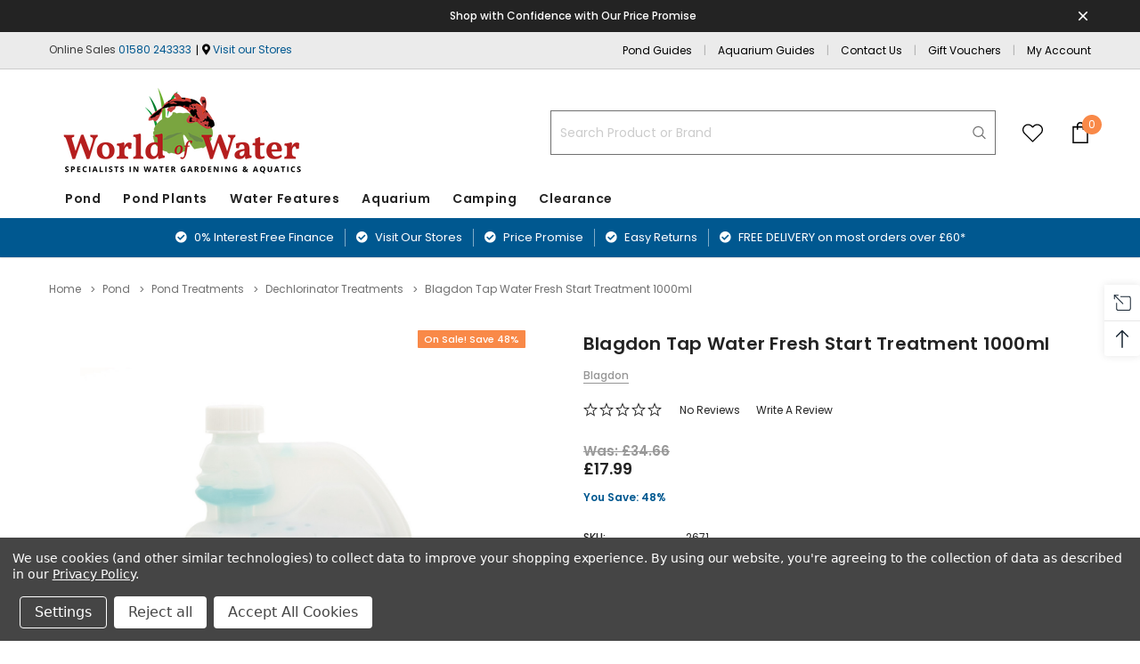

--- FILE ---
content_type: text/html; charset=UTF-8
request_url: https://worldofwater.com/blagdon-tap-water-fresh-start-treatment-1000ml/
body_size: 36614
content:

<!DOCTYPE html>
<html class="no-js" lang="en">
    <head>
        <title>1 Litre Blagdon Tap Water Fresh Start</title>
        <link rel="dns-prefetch preconnect" href="https://cdn11.bigcommerce.com/s-f90qkbm3hv" crossorigin><link rel="dns-prefetch preconnect" href="https://fonts.googleapis.com/" crossorigin><link rel="dns-prefetch preconnect" href="https://fonts.gstatic.com/" crossorigin>
        <meta property="product:price:amount" content="17.99" /><meta property="product:price:currency" content="GBP" /><meta property="og:url" content="https://worldofwater.com/blagdon-tap-water-fresh-start-treatment-1000ml/" /><meta property="og:site_name" content="World of Water Aquatic Centres" /><meta name="keywords" content="1000ml, aid, treatment, fresh, start, tap, water, blagdon, remedy"><meta name="description" content="1000ml Blagdon pond treatment for use when filling new ponds, when making water changes or topping up. Available From World Of Water nationwide superstores"><link rel='canonical' href='https://worldofwater.com/blagdon-tap-water-fresh-start-treatment-1000ml/' /><meta name='platform' content='bigcommerce.stencil' /><meta property="og:type" content="product" />
<meta property="og:title" content="Blagdon Tap Water Fresh Start Treatment 1000ml" />
<meta property="og:description" content="1000ml Blagdon pond treatment for use when filling new ponds, when making water changes or topping up. Available From World Of Water nationwide superstores" />
<meta property="og:image" content="https://cdn11.bigcommerce.com/s-f90qkbm3hv/products/3491/images/41087/Blagdon_Tap_Water_Fresh_Start_Treatment_1000ml__48312.1641993795.500.750.jpg?c=2" />
<meta property="fb:admins" content="richardabell@worldofwater.com" />
<meta property="og:availability" content="instock" />
<meta property="pinterest:richpins" content="enabled" />
        
         
        <link href="https://cdn11.bigcommerce.com/s-f90qkbm3hv/product_images/Favicon.png?t=1620997608" rel="shortcut icon">
        <meta http-equiv="Content-Type" content="text/html; charset=utf-8"/>
        <meta name="theme-color" content="#232323">
        <meta name="Description" content="World Of Water">
        <meta name="viewport" content="width=device-width, initial-scale=1, maximum-scale=1">

<script type="text/javascript" src="/content/js/jquery.min.js"></script>
<script type="text/javascript" src="/content/js/numberAnimate.js"></script>
        <script>
            // Change document class from no-js to js so we can detect this in css
            document.documentElement.className = document.documentElement.className.replace('no-js', 'js');
        </script>

        <script async type="text/javascript" src="//ajax.googleapis.com/ajax/libs/jquery/1.7.2/jquery.min.js"></script>

        <!-- <link href="https://fonts.googleapis.com/css?family=Poppins:600,400&display=swap" rel="stylesheet"> -->
        <link data-stencil-stylesheet href="https://cdn11.bigcommerce.com/s-f90qkbm3hv/stencil/b0e7cf70-07fd-013a-7cfa-1e68058273e0/e/e0e51d50-2d3b-013c-3d09-46450ec31103/css/theme-803c1040-cc79-013e-b8f2-7e3236a52136.css" rel="stylesheet">

        <!-- Start Tracking Code for analytics_googleanalytics4 -->

<script data-cfasync="false" src="https://cdn11.bigcommerce.com/shared/js/google_analytics4_bodl_subscribers-358423becf5d870b8b603a81de597c10f6bc7699.js" integrity="sha256-gtOfJ3Avc1pEE/hx6SKj/96cca7JvfqllWA9FTQJyfI=" crossorigin="anonymous"></script>
<script data-cfasync="false">
  (function () {
    window.dataLayer = window.dataLayer || [];

    function gtag(){
        dataLayer.push(arguments);
    }

    function initGA4(event) {
         function setupGtag() {
            function configureGtag() {
                gtag('js', new Date());
                gtag('set', 'developer_id.dMjk3Nj', true);
                gtag('config', 'G-54S2SJ7DYN');
            }

            var script = document.createElement('script');

            script.src = 'https://www.googletagmanager.com/gtag/js?id=G-54S2SJ7DYN';
            script.async = true;
            script.onload = configureGtag;

            document.head.appendChild(script);
        }

        setupGtag();

        if (typeof subscribeOnBodlEvents === 'function') {
            subscribeOnBodlEvents('G-54S2SJ7DYN', true);
        }

        window.removeEventListener(event.type, initGA4);
    }

    gtag('consent', 'default', {"ad_storage":"denied","ad_user_data":"denied","ad_personalization":"denied","analytics_storage":"denied","functionality_storage":"denied"})
            

    var eventName = document.readyState === 'complete' ? 'consentScriptsLoaded' : 'DOMContentLoaded';
    window.addEventListener(eventName, initGA4, false);
  })()
</script>

<!-- End Tracking Code for analytics_googleanalytics4 -->

<!-- Start Tracking Code for analytics_siteverification -->

<meta name="google-site-verification" content="djLriYL9Ewt2rUfpMMBdjTznOzIbr38O-sdkl0qtUzQ" />
<script async src="https://www.googletagmanager.com/gtag/js?id=G-54S2SJ7DYN"></script>
<script>
window.dataLayer = window.dataLayer || [];
function gtag(){dataLayer.push(arguments);}
gtag('js', new Date());
gtag('config', 'AW-990094202');

function trackEcommerce() {
    function gaAddTrans(orderID, store, total, tax, shipping, city, state, country, currency, channelInfo) {
        var transaction = {
            id: orderID,
            affiliation: store,
            revenue: total,
            tax: tax,
            shipping: shipping,
            city: city,
            state: state,
            country: country
        };

        if (currency) {
            transaction.currency = currency;
        }

        ga('ecommerce:addTransaction', transaction);
    }
    
    function gaAddItems(orderID, sku, product, variation, price, qty) {
        ga('ecommerce:addItem', {
            id: orderID,
            sku: sku,
            name: product,
            category: variation,
            price: price,
            quantity: qty
        });
    }

    function gaTrackTrans() {
        ga('ecommerce:send');
    }

    function gtagAddTrans(orderID, store, total, tax, shipping, city, state, country, currency, channelInfo) {
        this.transaction = {
            transaction_id: orderID,
            affiliation: store,
            value: total,
            tax: tax,
            shipping: shipping,
            items: []
        };

        if (currency) {
            this.transaction.currency = currency;
        }
    }

    function gtagAddItem(orderID, sku, product, variation, price, qty) {
        this.transaction.items.push({
            id: sku,
            name: product,
            category: variation,
            price: price,
            quantity: qty
        });
    }

    function gtagTrackTrans() {
        gtag('event', 'purchase', this.transaction);
        gtag('event', 'conversion', {
            'send_to': 'AW-990094202/Vbc6CM3rhnUQ-saO2AM',
            'value': this.transaction.value,
            'transaction_id': this.transaction.transaction_id,
        });
        this.transaction = null;
    }

    if (typeof gtag === 'function') {
        this._addTrans = gtagAddTrans;
        this._addItem = gtagAddItem;
        this._trackTrans = gtagTrackTrans;
    } else if (typeof ga === 'function') {
        this._addTrans = gaAddTrans;
        this._addItem = gaAddItems;
        this._trackTrans = gaTrackTrans;
    }
}

var pageTracker = new trackEcommerce();

</script> 


<script>
  window.idpcConfig = {
    apiKey: "ak_kone4tfwC7684OvsHNpxNXXmwDLaw"
  };
</script>

<script async type="text/javascript"
  crossorigin="anonymous"
  src="https://cdn.jsdelivr.net/npm/@ideal-postcodes/bigcommerce@2.0.1">
</script>

<!-- End Tracking Code for analytics_siteverification -->


<script type="text/javascript" src="https://checkout-sdk.bigcommerce.com/v1/loader.js" defer ></script>
<script src="https://www.google.com/recaptcha/api.js" async defer></script>
<script>window.consentManagerStoreConfig = function () { return {"storeName":"World of Water Aquatic Centres","privacyPolicyUrl":"https:\/\/worldofwater.com\/privacy-policy\/","writeKey":null,"improvedConsentManagerEnabled":true,"AlwaysIncludeScriptsWithConsentTag":true}; };</script>
<script type="text/javascript" src="https://cdn11.bigcommerce.com/shared/js/bodl-consent-32a446f5a681a22e8af09a4ab8f4e4b6deda6487.js" integrity="sha256-uitfaufFdsW9ELiQEkeOgsYedtr3BuhVvA4WaPhIZZY=" crossorigin="anonymous" defer></script>
<script type="text/javascript" src="https://cdn11.bigcommerce.com/shared/js/storefront/consent-manager-config-3013a89bb0485f417056882e3b5cf19e6588b7ba.js" defer></script>
<script type="text/javascript" src="https://cdn11.bigcommerce.com/shared/js/storefront/consent-manager-08633fe15aba542118c03f6d45457262fa9fac88.js" defer></script>
<script type="text/javascript">
var BCData = {"product_attributes":{"sku":"2671","upc":"755349026715","mpn":"2671","gtin":"755349026715","weight":null,"base":true,"image":null,"price":{"with_tax":{"formatted":"\u00a317.99","value":17.99,"currency":"GBP"},"tax_label":"VAT","rrp_with_tax":{"formatted":"\u00a334.66","value":34.66,"currency":"GBP"},"saved":{"formatted":"\u00a316.67","value":16.67,"currency":"GBP"}},"out_of_stock_behavior":"label_option","out_of_stock_message":"Coming Soon","available_modifier_values":[],"in_stock_attributes":[],"stock":null,"instock":true,"stock_message":null,"purchasable":false,"purchasing_message":"","call_for_price_message":null}};
</script>
<script src='https://ecommplugins-trustboxsettings.trustpilot.com/stores/f90qkbm3hv.js?settings=1604576588658' async></script><script src='https://widget.trustpilot.com/bootstrap/v5/tp.widget.bootstrap.min.js' async></script>
                <script type="text/javascript">
                    const trustpilot_settings = {
                        page: "product" === "default" ? "landing" : "product",
                        sku: "2671",
                        name: "Blagdon Tap Water Fresh Start Treatment 1000ml",
                        key: "3RTHfMVfLOiHGKH3",
                        product_id: "3491", // Needed for TrustBoxPreview
                    };
                    const createTrustBoxScript = function() {
                        const trustBoxScript = document.createElement('script');
                        trustBoxScript.async = true;
                        trustBoxScript.src = "https://ecommplugins-scripts.trustpilot.com/v2.1/js/header_bigcommerce.min.js";
                        document.head.appendChild(trustBoxScript);
                    };
                    if (BCData.product_attributes && !BCData.product_attributes.base && "sku" !== 'id') {
                        addEventListener('DOMContentLoaded', () => {
                            const endpoint = "/remote/v1/product-attributes/3491";
                            try {
                                stencilUtils.api.productAttributes.makeRequest(endpoint, "GET", {}, {}, function(err, res) {
                                    trustpilot_settings.sku = res.data["sku"];
                                    createTrustBoxScript();
                                })
                            } catch {
                                fetch(endpoint).then(function(res) {
                                    res.json().then(function(jsonRes) {
                                        trustpilot_settings.sku = jsonRes.data["sku"];
                                        createTrustBoxScript();
                                    });
                                });
                            }
                        });
                    } else {
                        createTrustBoxScript();
                    }
                </script>
            <script src="https://conduit.mailchimpapp.com/js/stores/f90qkbm3hv/conduit.js"></script><script>
  window.ImegaParams = {
    baseUrl: 'https://angus.finance-calculator.co.uk',
    orderId: '',
    finance: {
      methodName: 'You will be transferred to Novuna after checking out to complete your finance application.', //This is the text set in payment instructions for the offline payment method used
      apiKey: 'ac6319ebcefb6bbcc2f305c1b55b35d1',
      productParams: {
        //params for imegaCaclulator.init EXCLUDING amount and description
          insertion:'after',
          element:'div.productView-options',
          priceElement:'div.productView-product > div.productView-price span.price.price--withTax',
          margin:'0 auto 10px 0',  //optional
          width:'350px', //optional
          //hideIfNotInRange: 'True',
      },
      cartParams: {
        //params for imegaCaclulator.init EXCLUDING amount and description
          insertion:'append',
          element:'div.data-cart-totals',
          priceElement:'div.cart-total-value.cart-total-grandTotal',  //optional
    	  margin: '20px 0 0 auto',
          width: '350px',
          //hideIfNotInRange: 'True',
      },
      categoryParams: {
      }
    }
  };
</script>
<!-- Global site tag (gtag.js) - Google Analytics -->
<script data-bc-cookie-consent="3" type="text/plain" async src="https://www.googletagmanager.com/gtag/js?id=G-54S2SJ7DYN"></script>
<script data-bc-cookie-consent="3" type="text/plain">
  window.dataLayer = window.dataLayer || [];
  function gtag(){dataLayer.push(arguments);}
  gtag('js', new Date());

  gtag('config', 'G-54S2SJ7DYN');
  gtag('config', 'AW-990094202');
</script>
 <script data-cfasync="false" src="https://microapps.bigcommerce.com/bodl-events/1.9.4/index.js" integrity="sha256-Y0tDj1qsyiKBRibKllwV0ZJ1aFlGYaHHGl/oUFoXJ7Y=" nonce="" crossorigin="anonymous"></script>
 <script data-cfasync="false" nonce="">

 (function() {
    function decodeBase64(base64) {
       const text = atob(base64);
       const length = text.length;
       const bytes = new Uint8Array(length);
       for (let i = 0; i < length; i++) {
          bytes[i] = text.charCodeAt(i);
       }
       const decoder = new TextDecoder();
       return decoder.decode(bytes);
    }
    window.bodl = JSON.parse(decodeBase64("[base64]"));
 })()

 </script>

<script nonce="">
(function () {
    var xmlHttp = new XMLHttpRequest();

    xmlHttp.open('POST', 'https://bes.gcp.data.bigcommerce.com/nobot');
    xmlHttp.setRequestHeader('Content-Type', 'application/json');
    xmlHttp.send('{"store_id":"999230738","timezone_offset":"1.0","timestamp":"2026-01-18T00:28:19.23937800Z","visit_id":"0f8f8ff9-086c-4499-b95d-b6ce4024eb6c","channel_id":1}');
})();
</script>

        

        
        
        
        
        
        <!-- snippet location htmlhead -->
        
<!-- TrustBox script -->
<script type="text/javascript" src="//widget.trustpilot.com/bootstrap/v5/tp.widget.bootstrap.min.js" async></script>
<!-- End TrustBox script -->

    </head>
    <body class="page-type-product 
         
         
         
         
        ">
        <!-- snippet location header -->
        <svg data-src="https://cdn11.bigcommerce.com/s-f90qkbm3hv/stencil/b0e7cf70-07fd-013a-7cfa-1e68058273e0/e/e0e51d50-2d3b-013c-3d09-46450ec31103/img/icon-sprite.svg" class="icons-svg-sprite"></svg>

        <!-- menu mobile  -->
        <div class="themevale_Mobile themevale_MobileMenu" id="menu-mobile">
            <div class="themevale_close">
                <a href="javascript:void(0)" class="close">×</a>
            </div>
            <div class="navPages-container" id="menuMobile" data-menu>
            </div>
        </div>

        <!-- Account mobile  -->
        <div class="themevale_Mobile themevale_MobileAccount" id="account-mobile">
            <div class="themevale_close2">
                <a href="javascript:void(0)" class="close">
                    <svg class="icon"><use xlink:href="#times"/></svg>
                    <span class="text">close</span>
                </a>
            </div>
            <div id="accountMobile">
                    <nav class="navPages-mobile">
	<ul class="navPages-list navPages-list--user">
            <li class="navPages-item">
                <p class="navPage-subMenu-title">
                    <span class="text">Customer Login:</span>
                </p>
                <div class="login-content">
                    <form class="login-form form" action="https://worldofwater.com/login.php?action=check_login" method="post">
                        
                        
                        <div class="form-field">
                            <label class="form-label" for="login_email3">Email Address:</label>
                            <input class="form-input" name="login_email" id="login_email3" type="email">
                        </div>
                        <div class="form-field">
                            <label class="form-label" for="login_pass3">Password:</label>
                            <input class="form-input" id="login_pass3" type="password" name="login_pass">
                        </div>
                        <div class="form-actions">
                            <input type="submit" class="button button--border" value="Login">
                            <a class="forgot-password" href="/login.php?action=reset_password">Forgot your password?</a>
                        </div>
                    </form>
                </div>
                <div class="new-customer">
                        <a class="button" href="/login.php?action=create_account">Create Account</a>
                </div>
            </li>
    </ul>
</nav>
            </div>
        </div>

        <!-- Cart mobile  -->
        <div class="themevale_Mobile themevale_MobileCart" id="cart-mobile">
            <div class="themevale_close2">
                <a href="javascript:void(0)" class="close">
                    <svg class="icon"><use xlink:href="#times"/></svg>
                    <span class="text">close</span>
                </a>
            </div>
            <div id="cartMobile">
                <p class="navPage-subMenu-title">
                    <span class="text">Shopping Cart:</span>
                </p>
                <div class="dropdown-cart" id="cart-preview-dropdown-3" aria-hidden="true"></div>
            </div>
        </div>

        <!-- Currency mobile  -->
        <div class="themevale_Mobile themevale_MobileCurrency" id="currency-mobile">
            <div class="themevale_close2">
                <a href="javascript:void(0)" class="close">
                    <svg class="icon"><use xlink:href="#times"/></svg>
                    <span class="text">close</span>
                </a>
            </div>
            <div id="CurrencyMobile">
                <p class="navPage-subMenu-title">
                    <span class="text">Currency</span>
                </p>
                <div id="currencySelection-3">
                    <div class="item">
                        <a href="https://worldofwater.com/blagdon-tap-water-fresh-start-treatment-1000ml/?setCurrencyId=1">
                            <img src="https://cdn11.bigcommerce.com/s-f90qkbm3hv/lib/flags/gb.gif" border="0" alt="" role="presentation" /> <strong>British Pounds</strong>
                        </a>
                    </div>
                </div>
            </div>
        </div>

        <!-- Sidebar mobile -->
        <div class="themevale_Mobile themevale_MobileSidebar" id="sidebar-mobile">
           <div class="themevale_close2">
                <a href="javascript:void(0)" class="close">
                    <svg class="icon"><use xlink:href="#times"/></svg>
                    <span class="text">close</span>
                </a>
            </div>
            <div class="themevale_MobileContent page-sidebar" id="faceted-search-container2"></div>
        </div>

        <div class="themevale_searchSticky" id="quickSearch">
    <!-- snippet location forms_search -->
        <form class="form" action="/search.php">
            <fieldset class="form-fieldset">
                <div class="form-field">
                    <label class="is-srOnly" for="search_query_mobile">Search</label>
                    <input class="form-input" data-search-quick name="search_query" id="search_query_mobile" data-error-message="Search field cannot be empty." placeholder="Search" autocomplete="off">
                    <button class="button-submit" type="submit"><svg class="icon"><use xlink:href="#icon-search"></use></svg></button>
                </div>
            </fieldset>
        </form>
        <div class="quickSearchResults" data-bind="html: results"></div>
</div>
        <div id="themevale_top-promotion">
            <div class="container">
                <div class="banner-promotion">
                    <p class="text"></p>
                        <a class="link" href="https://worldofwater.com/price-promise/" target="_blank" rel="noopener">Shop with Confidence with Our Price Promise</a>
                </div>
                <a href="javascript:void(0)" class="close-banner-promotion">
                    <svg><use xlink:href="#icon-close"></use></svg>
                </a>
            </div>
        </div>
    <header class="header themevale_header-layout-4 ">
    <div class="themevale_header-PC">
        <div class="themevale_header-top">
            <div class="container">
    <nav class="navUser text-left">
        <div class="navUser-item">
            <ul class="navUser-list-text">
                <li><span style="color: #3B3B3B;">Online Sales <a href="tel:01580 243 333">01580 243333</a></span></li>
                <li><i class="fa fa-map-marker-alt"></i> <a href="/our-centres/">Visit our Stores</a></li> 

            </ul>
        </div>
    </nav>
    <nav class="navUser text-right">
        <div class="navUser-item">
            <a class="navUser-action" href="https://worldofwater.com/how-to-ponds/">Pond Guides</a>
        </div>
                <div class="navUser-item">
            <a class="navUser-action" href="https://worldofwater.com/how-to-aquariums/">Aquarium Guides</a>
        </div>
                <div class="navUser-item">
            <a class="navUser-action" href="/contact-us/">Contact Us</a>
        </div>
        <div class="navUser-item">
            <a class="navUser-action" href="https://worldofwater.com/gift-vouchers-1/">Gift Vouchers</a>
        </div>
        <div class="navUser-item navUser-item--account">
                <a class="navUser-action" href="/login.php">My Account</a>
        </div>
      <!--   <div class="navUser-item navUser-item--wishList">
            <a class="navUser-action" href="/wishlist.php">
                <div class="navUser-icon">
                    <svg class="icon"><use xlink:href="#icon-heart-2"></use></svg>
                </div>
            </a>
        </div>
        <div class="navUser-item navUser-item--cart themevale_cart">
                <a class="navUser-action"
                    data-cart-preview
                    data-options="align:right"
                    href="/cart.php">
                    <div class="navUser-icon navUser-item-cartIcon">
                        <svg class="icon"><use xlink:href="#icon-cart"></use></svg>
                    </div>
                    <span class="countPill cart-quantity">0</span>
                </a>
                <div class="dropdown-cart" id="cart-preview-dropdown" aria-hidden="true"></div>
            </div> -->
        <div style="display:none;" class="navUser-item navUser-item--currencySelector">
                    </div>
        
    </nav>
</div>
        </div>
        <div class="themevale_header-middle">
            <div class="container-middle">
               <div class="text-left" style="display:none; width:33%">
                 <div class="navUser-item navUser-item--wishList">
                        <a class="navUser-action" href="/wishlist.php">
                            <div class="navUser-icon">
                                <svg class="icon"><use xlink:href="#icon-heart-3"></use></svg>
                            </div>
                        </a>
                    </div>
                    <div class="navUser-item navUser-item--cart themevale_cart">
                        <a class="navUser-action"
                            data-cart-preview
                            data-options="align:right"
                            href="/cart.php">
                            <div class="navUser-icon navUser-item-cartIcon">
                                <svg class="icon"><use xlink:href="#icon-cart"></use></svg>
                            </div>
                            <span class="countPill cart-quantity">0</span>
                        </a>
                        <div class="dropdown-cart" id="cart-preview-dropdown" aria-hidden="true"></div>
                    </div>
                </div>
                    <div class="logo-wrapper">
                            <div class="header-logo">
                                <p></p>
                                <a href="https://worldofwater.com/">
                                    <img src="https://cdn11.bigcommerce.com/s-f90qkbm3hv/images/stencil/300x104/wow-logo-webv2_1663663488__11808.original.png" alt="World of Water Aquatic Centres">
                                </a>
                            </div>
                    </div>
                <div class="text-right">
                   
                    <div class="navUser-item navUser-item--quickSearch">
                        <!-- snippet location forms_search -->
                        <form class="form" action="/search.php">
                            <fieldset class="form-fieldset">
                                <div class="form-field style-3">
                                    <label class="is-srOnly" for="search_query">Search</label>
                                    <input class="form-input" data-search-quick name="search_query" id="search_query" data-error-message="Search field cannot be empty." placeholder="Search Product or Brand" autocomplete="off">
                                     <button class="button-submit" type="submit"><svg class="icon"><use xlink:href="#icon-search"></use></svg></button>
                                </div>
                            </fieldset>
                        </form>
                        <div class="quickSearchResults" data-bind="html: results"></div>
                    </div>
                   <div class="navUser-item navUser-item--wishList">
                        <a class="navUser-action" href="/wishlist.php">
                            <div class="navUser-icon">
                                <svg class="icon"><use xlink:href="#icon-heart-3"></use></svg>
                            </div>
                        </a>
                    </div> 
                    <div class="navUser-item navUser-item--cart themevale_cart">
                        <a class="navUser-action"
                            data-cart-preview
                            data-options="align:right"
                            href="/cart.php">
                            <div class="navUser-icon navUser-item-cartIcon">
                                <svg class="icon"><use xlink:href="#icon-cart"></use></svg>
                            </div>
                            <span class="countPill cart-quantity">0</span>
                        </a>
                        <div class="dropdown-cart" id="cart-preview-dropdown" aria-hidden="true"></div>
                    </div>
                </div>
            </div>
        </div>
        <div class="themevale_header-bottom menu-sticky">
            <div class="logo-wrapper">
                <div class="header-sticky-logo">
                    <a href="https://worldofwater.com/">
                                <span class="header-logo-image-container">
                                                                        <a href="https://worldofwater.com/">
                                        <img width="60" src="https://cdn11.bigcommerce.com/s-mmhhzq0b7y/product_images/uploaded_images/wow-logo-icon.png">
                                     </a>
                                </span>
                    </a>
                </div>
            </div>
            <div class="navPages-container" id="menu" data-menu>
    <nav class="navPages">
        <ul class="navPages-list navPages-list-depth-max">
                <li class="navPages-item">
                        <p class="navPages-action navPages-action-depth-max has-subMenu is-root">
        <a class="text" href="https://worldofwater.com/pond/">Pond</a>
        <span class="navPages-action-moreIcon" aria-hidden="true">
            <svg class="icon"><use xlink:href="#icon-chevron-down" /></svg>
        </span>
    </p>
    <div class="navPage-subMenu navPage-subMenu-horizontal" aria-hidden="true" tabindex="-1">
    <ul class="navPage-subMenu-list">
        <li class="navPage-subMenu-item-child navPage-subMenu-title">
            <p class="navPage-subMenu-action navPages-action">
                <span class="navPages-action-moreIcon" aria-hidden="true">
                    <svg class="icon"><use xlink:href="#icon-chevron-down" /></svg>
                </span>
                <a class="text" href="https://worldofwater.com/pond/">Pond</a>
            </p>
        </li>
                <li class="navPage-subMenu-item-child">
                    <p class="navPage-subMenu-action navPages-action navPages-action-depth-max has-subMenu">
                        <a class="text" href="https://worldofwater.com/pond-pumps/">Pond Pumps</a>
                        <span class="navPages-action-moreIcon" aria-hidden="true">
                            <svg class="icon"><use xlink:href="#icon-chevron-down" /></svg>
                        </span>
                    </p>
                    <div class="navPage-subMenu navPage-subMenu-horizontal" aria-hidden="true" tabindex="-1">
    <ul class="navPage-subMenu-list">
        <li class="navPage-subMenu-item-child navPage-subMenu-title">
            <p class="navPage-subMenu-action navPages-action">
                <span class="navPages-action-moreIcon" aria-hidden="true">
                    <svg class="icon"><use xlink:href="#icon-chevron-down" /></svg>
                </span>
                <a class="text" href="https://worldofwater.com/pond-pumps/">Pond Pumps</a>
            </p>
        </li>
                <li class="navPage-subMenu-item-child navPages-action-end">
                    <a class="navPage-subMenu-action navPages-action" href="https://worldofwater.com/pond-pumps/by-brand/"><span class="text">Pond Pumps by Brand</span></a>
                </li>
                <li class="navPage-subMenu-item-child navPages-action-end">
                    <a class="navPage-subMenu-action navPages-action" href="https://worldofwater.com/pond-pumps/cash-back-offers/"><span class="text">Cash Back Pump Offers</span></a>
                </li>
                <li class="navPage-subMenu-item-child navPages-action-end">
                    <a class="navPage-subMenu-action navPages-action" href="https://worldofwater.com/pond-pumps/external-pumps/"><span class="text">External Pumps</span></a>
                </li>
                <li class="navPage-subMenu-item-child navPages-action-end">
                    <a class="navPage-subMenu-action navPages-action" href="https://worldofwater.com/pond-pumps/filter-waterfall-pumps/"><span class="text">Filter &amp; Waterfall Pumps</span></a>
                </li>
                <li class="navPage-subMenu-item-child navPages-action-end">
                    <a class="navPage-subMenu-action navPages-action" href="https://worldofwater.com/pond-pumps/feature-fountain-pumps/"><span class="text">Feature &amp; Fountain Pumps</span></a>
                </li>
                <li class="navPage-subMenu-item-child navPages-action-end">
                    <a class="navPage-subMenu-action navPages-action" href="https://worldofwater.com/pond-pumps/display-pumps/"><span class="text">Display Pumps</span></a>
                </li>
                <li class="navPage-subMenu-item-child navPages-action-end">
                    <a class="navPage-subMenu-action navPages-action" href="https://worldofwater.com/garden-pumps/"><span class="text">Garden &amp; Flood Pumps</span></a>
                </li>
                <li class="navPage-subMenu-item-child navPages-action-end">
                    <a class="navPage-subMenu-action navPages-action" href="https://worldofwater.com/pond-pumps/solar-pond-pumps/"><span class="text">Solar Pond Pumps</span></a>
                </li>
                <li class="navPage-subMenu-item-child navPages-action-end">
                    <a class="navPage-subMenu-action navPages-action" href="https://worldofwater.com/pond-air-pumps/"><span class="text">Air Pumps</span></a>
                </li>
                <li class="navPage-subMenu-item-child navPages-action-end">
                    <a class="navPage-subMenu-action navPages-action" href="https://worldofwater.com/pond-pumps/all-in-one-pump-filter/"><span class="text">All in one Pump &amp; Filter</span></a>
                </li>
                <li class="navPage-subMenu-item-child navPages-action-end">
                    <a class="navPage-subMenu-action navPages-action" href="https://worldofwater.com/pond-pumps/accessories-fittings/"><span class="text">Accessories &amp; Fittings</span></a>
                </li>
    </ul>
</div>
                </li>
                <li class="navPage-subMenu-item-child">
                    <p class="navPage-subMenu-action navPages-action navPages-action-depth-max has-subMenu">
                        <a class="text" href="https://worldofwater.com/pond-filters/">Pond Filters</a>
                        <span class="navPages-action-moreIcon" aria-hidden="true">
                            <svg class="icon"><use xlink:href="#icon-chevron-down" /></svg>
                        </span>
                    </p>
                    <div class="navPage-subMenu navPage-subMenu-horizontal" aria-hidden="true" tabindex="-1">
    <ul class="navPage-subMenu-list">
        <li class="navPage-subMenu-item-child navPage-subMenu-title">
            <p class="navPage-subMenu-action navPages-action">
                <span class="navPages-action-moreIcon" aria-hidden="true">
                    <svg class="icon"><use xlink:href="#icon-chevron-down" /></svg>
                </span>
                <a class="text" href="https://worldofwater.com/pond-filters/">Pond Filters</a>
            </p>
        </li>
                <li class="navPage-subMenu-item-child navPages-action-end">
                    <a class="navPage-subMenu-action navPages-action" href="https://worldofwater.com/pond-filters/brand/"><span class="text">Pond Filters by Brand</span></a>
                </li>
                <li class="navPage-subMenu-item-child navPages-action-end">
                    <a class="navPage-subMenu-action navPages-action" href="https://worldofwater.com/pond-filters/deals/"><span class="text">Cash Back Filters Offers</span></a>
                </li>
                <li class="navPage-subMenu-item-child navPages-action-end">
                    <a class="navPage-subMenu-action navPages-action" href="https://worldofwater.com/pond-filters/in-pond-filters/"><span class="text">In Pond Filters</span></a>
                </li>
                <li class="navPage-subMenu-item-child navPages-action-end">
                    <a class="navPage-subMenu-action navPages-action" href="https://worldofwater.com/pond-filters/biological-filters/"><span class="text">Pond Bio Filters</span></a>
                </li>
                <li class="navPage-subMenu-item-child navPages-action-end">
                    <a class="navPage-subMenu-action navPages-action" href="https://worldofwater.com/pond-filters/kits/"><span class="text">Pond Filter Kits</span></a>
                </li>
                <li class="navPage-subMenu-item-child navPages-action-end">
                    <a class="navPage-subMenu-action navPages-action" href="https://worldofwater.com/pond-filters/pressurised-filters-kits/"><span class="text">Pressurised Pond Filters &amp; Kits</span></a>
                </li>
                <li class="navPage-subMenu-item-child navPages-action-end">
                    <a class="navPage-subMenu-action navPages-action" href="https://worldofwater.com/pond-filters/koi/"><span class="text">Koi &amp; Large Pond Filters</span></a>
                </li>
                <li class="navPage-subMenu-item-child navPages-action-end">
                    <a class="navPage-subMenu-action navPages-action" href="https://worldofwater.com/pond-filters/skimmers/"><span class="text">Pond Skimmers </span></a>
                </li>
                <li class="navPage-subMenu-item-child navPages-action-end">
                    <a class="navPage-subMenu-action navPages-action" href="https://worldofwater.com/pond-filters/ultra-violet-clarifiers/"><span class="text">Ultra Violet Clarifiers</span></a>
                </li>
                <li class="navPage-subMenu-item-child navPages-action-end">
                    <a class="navPage-subMenu-action navPages-action" href="https://worldofwater.com/pond-filters/filter-media-foams/"><span class="text">Filter Media &amp; Foams</span></a>
                </li>
                <li class="navPage-subMenu-item-child navPages-action-end">
                    <a class="navPage-subMenu-action navPages-action" href="https://worldofwater.com/pond-filters/pipework-filter-fittings/"><span class="text">Pipework &amp; Filter Fittings</span></a>
                </li>
    </ul>
</div>
                </li>
                <li class="navPage-subMenu-item-child">
                    <p class="navPage-subMenu-action navPages-action navPages-action-depth-max has-subMenu">
                        <a class="text" href="https://worldofwater.com/pond-treatments/">Pond Treatments</a>
                        <span class="navPages-action-moreIcon" aria-hidden="true">
                            <svg class="icon"><use xlink:href="#icon-chevron-down" /></svg>
                        </span>
                    </p>
                    <div class="navPage-subMenu navPage-subMenu-horizontal" aria-hidden="true" tabindex="-1">
    <ul class="navPage-subMenu-list">
        <li class="navPage-subMenu-item-child navPage-subMenu-title">
            <p class="navPage-subMenu-action navPages-action">
                <span class="navPages-action-moreIcon" aria-hidden="true">
                    <svg class="icon"><use xlink:href="#icon-chevron-down" /></svg>
                </span>
                <a class="text" href="https://worldofwater.com/pond-treatments/">Pond Treatments</a>
            </p>
        </li>
                <li class="navPage-subMenu-item-child navPages-action-end">
                    <a class="navPage-subMenu-action navPages-action" href="https://worldofwater.com/pond-treatments/blanketweed/"><span class="text">Blanketweed Treatments</span></a>
                </li>
                <li class="navPage-subMenu-item-child navPages-action-end">
                    <a class="navPage-subMenu-action navPages-action" href="https://worldofwater.com/pond-treatments/duckweed/"><span class="text">Duckweed Treatments</span></a>
                </li>
                <li class="navPage-subMenu-item-child navPages-action-end">
                    <a class="navPage-subMenu-action navPages-action" href="https://worldofwater.com/pond-treatments/greenwater/"><span class="text">Greenwater Treatments</span></a>
                </li>
                <li class="navPage-subMenu-item-child navPages-action-end">
                    <a class="navPage-subMenu-action navPages-action" href="https://worldofwater.com/pond-treatments/sludge/"><span class="text">Sludge Treatments</span></a>
                </li>
                <li class="navPage-subMenu-item-child navPages-action-end">
                    <a class="navPage-subMenu-action navPages-action" href="https://worldofwater.com/pond-treatments/filter-biological-additives/"><span class="text">Filter &amp; Biological Additives</span></a>
                </li>
                <li class="navPage-subMenu-item-child navPages-action-end">
                    <a class="navPage-subMenu-action navPages-action" href="https://worldofwater.com/pond-treatments/fish-disease/"><span class="text">Pond Fish Disease Treatments</span></a>
                </li>
                <li class="navPage-subMenu-item-child navPages-action-end">
                    <a class="navPage-subMenu-action navPages-action" href="https://worldofwater.com/pond-treatments/water-dechlorinator/"><span class="text">Dechlorinator Treatments</span></a>
                </li>
                <li class="navPage-subMenu-item-child navPages-action-end">
                    <a class="navPage-subMenu-action navPages-action" href="https://worldofwater.com/pond-treatments/water-testing-kits/"><span class="text">Water Testing Kits</span></a>
                </li>
                <li class="navPage-subMenu-item-child navPages-action-end">
                    <a class="navPage-subMenu-action navPages-action" href="https://worldofwater.com/pond-treatments/water-feature/"><span class="text">Water Feature Treatments</span></a>
                </li>
                <li class="navPage-subMenu-item-child navPages-action-end">
                    <a class="navPage-subMenu-action navPages-action" href="https://worldofwater.com/pond-treatments/pond-plant-fertiliser/"><span class="text">Pond Plant Fertiliser</span></a>
                </li>
    </ul>
</div>
                </li>
                <li class="navPage-subMenu-item-child">
                    <p class="navPage-subMenu-action navPages-action navPages-action-depth-max has-subMenu">
                        <a class="text" href="https://worldofwater.com/pond-liners/">Pond Liners</a>
                        <span class="navPages-action-moreIcon" aria-hidden="true">
                            <svg class="icon"><use xlink:href="#icon-chevron-down" /></svg>
                        </span>
                    </p>
                    <div class="navPage-subMenu navPage-subMenu-horizontal" aria-hidden="true" tabindex="-1">
    <ul class="navPage-subMenu-list">
        <li class="navPage-subMenu-item-child navPage-subMenu-title">
            <p class="navPage-subMenu-action navPages-action">
                <span class="navPages-action-moreIcon" aria-hidden="true">
                    <svg class="icon"><use xlink:href="#icon-chevron-down" /></svg>
                </span>
                <a class="text" href="https://worldofwater.com/pond-liners/">Pond Liners</a>
            </p>
        </li>
                <li class="navPage-subMenu-item-child navPages-action-end">
                    <a class="navPage-subMenu-action navPages-action" href="https://worldofwater.com/pond-liners/pvc/"><span class="text">PVC Pond Liners</span></a>
                </li>
                <li class="navPage-subMenu-item-child navPages-action-end">
                    <a class="navPage-subMenu-action navPages-action" href="https://worldofwater.com/pond-liners/firestone-pondgard/"><span class="text">Firestone Pondgard Pond Liners</span></a>
                </li>
                <li class="navPage-subMenu-item-child navPages-action-end">
                    <a class="navPage-subMenu-action navPages-action" href="https://worldofwater.com/pond-liners/ecoseal-greenseal-rubber-0.75mm/"><span class="text">0.75mm EPDM Pond Liner</span></a>
                </li>
                <li class="navPage-subMenu-item-child navPages-action-end">
                    <a class="navPage-subMenu-action navPages-action" href="https://worldofwater.com/pond-liners/1-00mm-epdm-rubber/"><span class="text">1.00mm EPDM Pond Liners</span></a>
                </li>
                <li class="navPage-subMenu-item-child navPages-action-end">
                    <a class="navPage-subMenu-action navPages-action" href="https://worldofwater.com/pond-liners/butyl-rubber-0.75mm/"><span class="text">0.75mm Butyl Pond Liners</span></a>
                </li>
                <li class="navPage-subMenu-item-child navPages-action-end">
                    <a class="navPage-subMenu-action navPages-action" href="https://worldofwater.com/pond-liners/butyl-rubber-1.00mm/"><span class="text">1.00mm Butyl Pond Liner</span></a>
                </li>
                <li class="navPage-subMenu-item-child navPages-action-end">
                    <a class="navPage-subMenu-action navPages-action" href="https://worldofwater.com/pond-liners/underlay-protective-matting/"><span class="text">Underlay Protective Matting</span></a>
                </li>
                <li class="navPage-subMenu-item-child navPages-action-end">
                    <a class="navPage-subMenu-action navPages-action" href="https://worldofwater.com/build-your-own-wildlife-pond/"><span class="text">Build Your Own Wildlife Pond</span></a>
                </li>
                <li class="navPage-subMenu-item-child navPages-action-end">
                    <a class="navPage-subMenu-action navPages-action" href="https://worldofwater.com/pond-liners/accessories/"><span class="text">Pond Liner Accessories</span></a>
                </li>
    </ul>
</div>
                </li>
                <li class="navPage-subMenu-item-child">
                    <p class="navPage-subMenu-action navPages-action navPages-action-depth-max has-subMenu">
                        <a class="text" href="https://worldofwater.com/pond-liners/preformed-ponds/">Preformed Ponds</a>
                        <span class="navPages-action-moreIcon" aria-hidden="true">
                            <svg class="icon"><use xlink:href="#icon-chevron-down" /></svg>
                        </span>
                    </p>
                    <div class="navPage-subMenu navPage-subMenu-horizontal" aria-hidden="true" tabindex="-1">
    <ul class="navPage-subMenu-list">
        <li class="navPage-subMenu-item-child navPage-subMenu-title">
            <p class="navPage-subMenu-action navPages-action">
                <span class="navPages-action-moreIcon" aria-hidden="true">
                    <svg class="icon"><use xlink:href="#icon-chevron-down" /></svg>
                </span>
                <a class="text" href="https://worldofwater.com/pond-liners/preformed-ponds/">Preformed Ponds</a>
            </p>
        </li>
                <li class="navPage-subMenu-item-child navPages-action-end">
                    <a class="navPage-subMenu-action navPages-action" href="https://worldofwater.com/pond-liners/preformed-ponds/fibreglass/"><span class="text">Fibreglass Preformed Ponds</span></a>
                </li>
                <li class="navPage-subMenu-item-child navPages-action-end">
                    <a class="navPage-subMenu-action navPages-action" href="https://worldofwater.com/pond-liners/preformed-ponds/blagdon-indestructa/"><span class="text">Blagdon Preformed Ponds</span></a>
                </li>
                <li class="navPage-subMenu-item-child navPages-action-end">
                    <a class="navPage-subMenu-action navPages-action" href="https://worldofwater.com/pond-liners/preformed-ponds/lotus/"><span class="text">Lotus Preformed Ponds</span></a>
                </li>
                <li class="navPage-subMenu-item-child navPages-action-end">
                    <a class="navPage-subMenu-action navPages-action" href="https://worldofwater.com/pond-liners/preformed-ponds/affinity/"><span class="text">Affinity Ponds</span></a>
                </li>
                <li class="navPage-subMenu-item-child navPages-action-end">
                    <a class="navPage-subMenu-action navPages-action" href="https://worldofwater.com/pond-liners/preformed-ponds/oase/"><span class="text">Oase PE Ponds</span></a>
                </li>
                <li class="navPage-subMenu-item-child navPages-action-end">
                    <a class="navPage-subMenu-action navPages-action" href="https://worldofwater.com/pond-liners/preformed-ponds/wooden/"><span class="text">Wooden Fish Ponds</span></a>
                </li>
                <li class="navPage-subMenu-item-child navPages-action-end">
                    <a class="navPage-subMenu-action navPages-action" href="https://worldofwater.com/pond-liners/free-standing/"><span class="text">Free Standing Ponds</span></a>
                </li>
    </ul>
</div>
                </li>
                <li class="navPage-subMenu-item-child">
                    <p class="navPage-subMenu-action navPages-action navPages-action-depth-max has-subMenu">
                        <a class="text" href="https://worldofwater.com/preformed-waterfalls/">Preformed Waterfalls</a>
                        <span class="navPages-action-moreIcon" aria-hidden="true">
                            <svg class="icon"><use xlink:href="#icon-chevron-down" /></svg>
                        </span>
                    </p>
                    <div class="navPage-subMenu navPage-subMenu-horizontal" aria-hidden="true" tabindex="-1">
    <ul class="navPage-subMenu-list">
        <li class="navPage-subMenu-item-child navPage-subMenu-title">
            <p class="navPage-subMenu-action navPages-action">
                <span class="navPages-action-moreIcon" aria-hidden="true">
                    <svg class="icon"><use xlink:href="#icon-chevron-down" /></svg>
                </span>
                <a class="text" href="https://worldofwater.com/preformed-waterfalls/">Preformed Waterfalls</a>
            </p>
        </li>
                <li class="navPage-subMenu-item-child navPages-action-end">
                    <a class="navPage-subMenu-action navPages-action" href="https://worldofwater.com/preformed-waterfalls/rockways/"><span class="text">Rockways Waterfalls</span></a>
                </li>
                <li class="navPage-subMenu-item-child navPages-action-end">
                    <a class="navPage-subMenu-action navPages-action" href="https://worldofwater.com/preformed-waterfalls/oase/"><span class="text">Oase Waterfalls</span></a>
                </li>
    </ul>
</div>
                </li>
                <li class="navPage-subMenu-item-child">
                    <p class="navPage-subMenu-action navPages-action navPages-action-depth-max has-subMenu">
                        <a class="text" href="https://worldofwater.com/pond-fish-food/">Pond Food</a>
                        <span class="navPages-action-moreIcon" aria-hidden="true">
                            <svg class="icon"><use xlink:href="#icon-chevron-down" /></svg>
                        </span>
                    </p>
                    <div class="navPage-subMenu navPage-subMenu-horizontal" aria-hidden="true" tabindex="-1">
    <ul class="navPage-subMenu-list">
        <li class="navPage-subMenu-item-child navPage-subMenu-title">
            <p class="navPage-subMenu-action navPages-action">
                <span class="navPages-action-moreIcon" aria-hidden="true">
                    <svg class="icon"><use xlink:href="#icon-chevron-down" /></svg>
                </span>
                <a class="text" href="https://worldofwater.com/pond-fish-food/">Pond Food</a>
            </p>
        </li>
                <li class="navPage-subMenu-item-child navPages-action-end">
                    <a class="navPage-subMenu-action navPages-action" href="https://worldofwater.com/pond-fish-food/world-of-water/"><span class="text">World of Water Fish Food</span></a>
                </li>
                <li class="navPage-subMenu-item-child navPages-action-end">
                    <a class="navPage-subMenu-action navPages-action" href="https://worldofwater.com/pond-fish-food/flake-food/"><span class="text">Flake Food</span></a>
                </li>
                <li class="navPage-subMenu-item-child navPages-action-end">
                    <a class="navPage-subMenu-action navPages-action" href="https://worldofwater.com/pond-fish-food/pellets/"><span class="text">Pellet Food</span></a>
                </li>
                <li class="navPage-subMenu-item-child navPages-action-end">
                    <a class="navPage-subMenu-action navPages-action" href="https://worldofwater.com/pond-fish-food/sinking/"><span class="text">Sinking Food</span></a>
                </li>
                <li class="navPage-subMenu-item-child navPages-action-end">
                    <a class="navPage-subMenu-action navPages-action" href="https://worldofwater.com/pond-fish-food/sticks/"><span class="text">Stick Food</span></a>
                </li>
                <li class="navPage-subMenu-item-child navPages-action-end">
                    <a class="navPage-subMenu-action navPages-action" href="https://worldofwater.com/pond-fish-food/summer/"><span class="text">Summer Fish Food</span></a>
                </li>
                <li class="navPage-subMenu-item-child navPages-action-end">
                    <a class="navPage-subMenu-action navPages-action" href="https://worldofwater.com/pond-fish-food/spring-autumn/"><span class="text">Spring &amp; Autumn Fish Food</span></a>
                </li>
                <li class="navPage-subMenu-item-child navPages-action-end">
                    <a class="navPage-subMenu-action navPages-action" href="https://worldofwater.com/pond-fish-food/winter-food/"><span class="text">Winter Food</span></a>
                </li>
                <li class="navPage-subMenu-item-child navPages-action-end">
                    <a class="navPage-subMenu-action navPages-action" href="https://worldofwater.com/pond-fish-food/brand/"><span class="text">By Brand</span></a>
                </li>
                <li class="navPage-subMenu-item-child navPages-action-end">
                    <a class="navPage-subMenu-action navPages-action" href="https://worldofwater.com/pond-fish-food/autofeeders/"><span class="text">Autofeeders</span></a>
                </li>
    </ul>
</div>
                </li>
                <li class="navPage-subMenu-item-child">
                    <p class="navPage-subMenu-action navPages-action navPages-action-depth-max has-subMenu">
                        <a class="text" href="https://worldofwater.com/cash-back-offers/">Cash Back Offers</a>
                        <span class="navPages-action-moreIcon" aria-hidden="true">
                            <svg class="icon"><use xlink:href="#icon-chevron-down" /></svg>
                        </span>
                    </p>
                    <div class="navPage-subMenu navPage-subMenu-horizontal" aria-hidden="true" tabindex="-1">
    <ul class="navPage-subMenu-list">
        <li class="navPage-subMenu-item-child navPage-subMenu-title">
            <p class="navPage-subMenu-action navPages-action">
                <span class="navPages-action-moreIcon" aria-hidden="true">
                    <svg class="icon"><use xlink:href="#icon-chevron-down" /></svg>
                </span>
                <a class="text" href="https://worldofwater.com/cash-back-offers/">Cash Back Offers</a>
            </p>
        </li>
                <li class="navPage-subMenu-item-child navPages-action-end">
                    <a class="navPage-subMenu-action navPages-action" href="https://worldofwater.com/hozelock-cash-back-offers/"><span class="text">Hozelock Cash Back Offers</span></a>
                </li>
                <li class="navPage-subMenu-item-child navPages-action-end">
                    <a class="navPage-subMenu-action navPages-action" href="https://worldofwater.com/pontec-cash-back-offers/"><span class="text">Pontec Cash Back Offers</span></a>
                </li>
                <li class="navPage-subMenu-item-child navPages-action-end">
                    <a class="navPage-subMenu-action navPages-action" href="https://worldofwater.com/oase-cash-back-offers/"><span class="text">Oase Cash Back Offers</span></a>
                </li>
    </ul>
</div>
                </li>
                <li class="navPage-subMenu-item-child">
                    <p class="navPage-subMenu-action navPages-action navPages-action-depth-max has-subMenu">
                        <a class="text" href="https://worldofwater.com/pond-vacuums/">Pond Vacuums</a>
                        <span class="navPages-action-moreIcon" aria-hidden="true">
                            <svg class="icon"><use xlink:href="#icon-chevron-down" /></svg>
                        </span>
                    </p>
                    <div class="navPage-subMenu navPage-subMenu-horizontal" aria-hidden="true" tabindex="-1">
    <ul class="navPage-subMenu-list">
        <li class="navPage-subMenu-item-child navPage-subMenu-title">
            <p class="navPage-subMenu-action navPages-action">
                <span class="navPages-action-moreIcon" aria-hidden="true">
                    <svg class="icon"><use xlink:href="#icon-chevron-down" /></svg>
                </span>
                <a class="text" href="https://worldofwater.com/pond-vacuums/">Pond Vacuums</a>
            </p>
        </li>
                <li class="navPage-subMenu-item-child navPages-action-end">
                    <a class="navPage-subMenu-action navPages-action" href="https://worldofwater.com/pond-cleaner/oase-pondovac/"><span class="text">Oase Pondovac </span></a>
                </li>
    </ul>
</div>
                </li>
                <li class="navPage-subMenu-item-child">
                    <p class="navPage-subMenu-action navPages-action navPages-action-depth-max has-subMenu">
                        <a class="text" href="https://worldofwater.com/pond-accessories/">Pond Accessories</a>
                        <span class="navPages-action-moreIcon" aria-hidden="true">
                            <svg class="icon"><use xlink:href="#icon-chevron-down" /></svg>
                        </span>
                    </p>
                    <div class="navPage-subMenu navPage-subMenu-horizontal" aria-hidden="true" tabindex="-1">
    <ul class="navPage-subMenu-list">
        <li class="navPage-subMenu-item-child navPage-subMenu-title">
            <p class="navPage-subMenu-action navPages-action">
                <span class="navPages-action-moreIcon" aria-hidden="true">
                    <svg class="icon"><use xlink:href="#icon-chevron-down" /></svg>
                </span>
                <a class="text" href="https://worldofwater.com/pond-accessories/">Pond Accessories</a>
            </p>
        </li>
                <li class="navPage-subMenu-item-child navPages-action-end">
                    <a class="navPage-subMenu-action navPages-action" href="https://worldofwater.com/hose-hose-clips/"><span class="text">Hose &amp; Hose Clips</span></a>
                </li>
                <li class="navPage-subMenu-item-child navPages-action-end">
                    <a class="navPage-subMenu-action navPages-action" href="https://worldofwater.com/replacement-pond-uv-bulbs/"><span class="text">UV Bulbs</span></a>
                </li>
                <li class="navPage-subMenu-item-child navPages-action-end">
                    <a class="navPage-subMenu-action navPages-action" href="https://worldofwater.com/pond-maintenance/"><span class="text">Pond Maintenance </span></a>
                </li>
                <li class="navPage-subMenu-item-child navPages-action-end">
                    <a class="navPage-subMenu-action navPages-action" href="https://worldofwater.com/air-pumps-2/"><span class="text">Air Pumps</span></a>
                </li>
                <li class="navPage-subMenu-item-child navPages-action-end">
                    <a class="navPage-subMenu-action navPages-action" href="https://worldofwater.com/heron-deterrents/"><span class="text">Heron Deterrents</span></a>
                </li>
                <li class="navPage-subMenu-item-child navPages-action-end">
                    <a class="navPage-subMenu-action navPages-action" href="https://worldofwater.com/pond-lighting/"><span class="text">Pond Lighting</span></a>
                </li>
                <li class="navPage-subMenu-item-child navPages-action-end">
                    <a class="navPage-subMenu-action navPages-action" href="https://worldofwater.com/electrical-items/"><span class="text">Electrical Items</span></a>
                </li>
                <li class="navPage-subMenu-item-child navPages-action-end">
                    <a class="navPage-subMenu-action navPages-action" href="https://worldofwater.com/pond-nets/"><span class="text">Pond Nets</span></a>
                </li>
                <li class="navPage-subMenu-item-child navPages-action-end">
                    <a class="navPage-subMenu-action navPages-action" href="https://worldofwater.com/pond-cover-nets/"><span class="text">Pond Cover Nets</span></a>
                </li>
                <li class="navPage-subMenu-item-child navPages-action-end">
                    <a class="navPage-subMenu-action navPages-action" href="https://worldofwater.com/pond-heaters-thermometers/"><span class="text">Pond Heaters &amp; Thermometers</span></a>
                </li>
                <li class="navPage-subMenu-item-child navPages-action-end">
                    <a class="navPage-subMenu-action navPages-action" href="https://worldofwater.com/general-accessories/"><span class="text">General Accessories</span></a>
                </li>
                <li class="navPage-subMenu-item-child navPages-action-end">
                    <a class="navPage-subMenu-action navPages-action" href="https://worldofwater.com/spares-parts/"><span class="text">Spares\Parts</span></a>
                </li>
    </ul>
</div>
                </li>
                <li class="navPage-subMenu-item-child navPages-action-end">
                    <a class="navPage-subMenu-action navPages-action" href="https://worldofwater.com/gift-vouchers/"><span class="text">Gift Vouchers</span></a>
                </li>
    </ul>
</div>
                </li>
                <li class="navPages-item">
                        <p class="navPages-action navPages-action-depth-max has-subMenu is-root">
        <a class="text" href="https://worldofwater.com/pond-plants/">Pond Plants</a>
        <span class="navPages-action-moreIcon" aria-hidden="true">
            <svg class="icon"><use xlink:href="#icon-chevron-down" /></svg>
        </span>
    </p>
    <div class="navPage-subMenu navPage-subMenu-horizontal" aria-hidden="true" tabindex="-1">
    <ul class="navPage-subMenu-list">
        <li class="navPage-subMenu-item-child navPage-subMenu-title">
            <p class="navPage-subMenu-action navPages-action">
                <span class="navPages-action-moreIcon" aria-hidden="true">
                    <svg class="icon"><use xlink:href="#icon-chevron-down" /></svg>
                </span>
                <a class="text" href="https://worldofwater.com/pond-plants/">Pond Plants</a>
            </p>
        </li>
                <li class="navPage-subMenu-item-child">
                    <p class="navPage-subMenu-action navPages-action navPages-action-depth-max has-subMenu">
                        <a class="text" href="https://worldofwater.com/pond-plants/water-lilies/">Water Lilies</a>
                        <span class="navPages-action-moreIcon" aria-hidden="true">
                            <svg class="icon"><use xlink:href="#icon-chevron-down" /></svg>
                        </span>
                    </p>
                    <div class="navPage-subMenu navPage-subMenu-horizontal" aria-hidden="true" tabindex="-1">
    <ul class="navPage-subMenu-list">
        <li class="navPage-subMenu-item-child navPage-subMenu-title">
            <p class="navPage-subMenu-action navPages-action">
                <span class="navPages-action-moreIcon" aria-hidden="true">
                    <svg class="icon"><use xlink:href="#icon-chevron-down" /></svg>
                </span>
                <a class="text" href="https://worldofwater.com/pond-plants/water-lilies/">Water Lilies</a>
            </p>
        </li>
                <li class="navPage-subMenu-item-child navPages-action-end">
                    <a class="navPage-subMenu-action navPages-action" href="https://worldofwater.com/pond-plants/small-water-lilies/"><span class="text">Small Water Lilies</span></a>
                </li>
                <li class="navPage-subMenu-item-child navPages-action-end">
                    <a class="navPage-subMenu-action navPages-action" href="https://worldofwater.com/pond-plants/medium-water-lilies/"><span class="text">Medium Water Lilies</span></a>
                </li>
                <li class="navPage-subMenu-item-child navPages-action-end">
                    <a class="navPage-subMenu-action navPages-action" href="https://worldofwater.com/pond-plants/large-water-lilies/"><span class="text">Large Water Lilies</span></a>
                </li>
    </ul>
</div>
                </li>
                <li class="navPage-subMenu-item-child navPages-action-end">
                    <a class="navPage-subMenu-action navPages-action" href="https://worldofwater.com/pond-plants/pond-plant-collections/"><span class="text">Pond Plant Collections</span></a>
                </li>
                <li class="navPage-subMenu-item-child navPages-action-end">
                    <a class="navPage-subMenu-action navPages-action" href="https://worldofwater.com/pond-plants/pond-oxygenating-plants/"><span class="text">Oxygenating Plants</span></a>
                </li>
                <li class="navPage-subMenu-item-child navPages-action-end">
                    <a class="navPage-subMenu-action navPages-action" href="https://worldofwater.com/pond-plants/marginal-pond-plants/"><span class="text">Marginal Pond Plants</span></a>
                </li>
                <li class="navPage-subMenu-item-child navPages-action-end">
                    <a class="navPage-subMenu-action navPages-action" href="https://worldofwater.com/pond-plants/bog-marsh-plants/"><span class="text">Bog &amp; Marsh Plants</span></a>
                </li>
                <li class="navPage-subMenu-item-child navPages-action-end">
                    <a class="navPage-subMenu-action navPages-action" href="https://worldofwater.com/pond-plants/floating-pond-plants/"><span class="text">Floating Pond Plants</span></a>
                </li>
                <li class="navPage-subMenu-item-child navPages-action-end">
                    <a class="navPage-subMenu-action navPages-action" href="https://worldofwater.com/pond-plants/native-pond-plants/"><span class="text">Native Pond Plants</span></a>
                </li>
                <li class="navPage-subMenu-item-child navPages-action-end">
                    <a class="navPage-subMenu-action navPages-action" href="https://worldofwater.com/pond-plants/deep-water-plants/"><span class="text">Deep Water Plants</span></a>
                </li>
                <li class="navPage-subMenu-item-child navPages-action-end">
                    <a class="navPage-subMenu-action navPages-action" href="https://worldofwater.com/pond-plants/pond-molluscs/"><span class="text">Pond Molluscs</span></a>
                </li>
                <li class="navPage-subMenu-item-child navPages-action-end">
                    <a class="navPage-subMenu-action navPages-action" href="https://worldofwater.com/pond-plants/planting-baskets/"><span class="text">Planting Baskets &amp; Soil</span></a>
                </li>
                <li class="navPage-subMenu-item-child navPages-action-end">
                    <a class="navPage-subMenu-action navPages-action" href="https://worldofwater.com/garden-container-plants/"><span class="text">Garden &amp; Container Plants</span></a>
                </li>
    </ul>
</div>
                </li>
                <li class="navPages-item">
                        <p class="navPages-action navPages-action-depth-max has-subMenu is-root">
        <a class="text" href="https://worldofwater.com/water-features/">Water Features</a>
        <span class="navPages-action-moreIcon" aria-hidden="true">
            <svg class="icon"><use xlink:href="#icon-chevron-down" /></svg>
        </span>
    </p>
    <div class="navPage-subMenu navPage-subMenu-horizontal" aria-hidden="true" tabindex="-1">
    <ul class="navPage-subMenu-list">
        <li class="navPage-subMenu-item-child navPage-subMenu-title">
            <p class="navPage-subMenu-action navPages-action">
                <span class="navPages-action-moreIcon" aria-hidden="true">
                    <svg class="icon"><use xlink:href="#icon-chevron-down" /></svg>
                </span>
                <a class="text" href="https://worldofwater.com/water-features/">Water Features</a>
            </p>
        </li>
                <li class="navPage-subMenu-item-child navPages-action-end">
                    <a class="navPage-subMenu-action navPages-action" href="https://worldofwater.com/all-self-contained-water-features/"><span class="text">All Self Contained Water Features</span></a>
                </li>
                <li class="navPage-subMenu-item-child navPages-action-end">
                    <a class="navPage-subMenu-action navPages-action" href="https://worldofwater.com/rechargeable-water-feature/hydria-life/"><span class="text">Hydria Life</span></a>
                </li>
                <li class="navPage-subMenu-item-child navPages-action-end">
                    <a class="navPage-subMenu-action navPages-action" href="https://worldofwater.com/affinity-water-features/"><span class="text">Affinity Water Features</span></a>
                </li>
                <li class="navPage-subMenu-item-child navPages-action-end">
                    <a class="navPage-subMenu-action navPages-action" href="https://worldofwater.com/natural-rock-monoliths/"><span class="text">Natural Rock &amp; Monoliths</span></a>
                </li>
                <li class="navPage-subMenu-item-child navPages-action-end">
                    <a class="navPage-subMenu-action navPages-action" href="https://worldofwater.com/water-feature-accessories/"><span class="text">Water Feature Accessories</span></a>
                </li>
                <li class="navPage-subMenu-item-child navPages-action-end">
                    <a class="navPage-subMenu-action navPages-action" href="https://worldofwater.com/traditional-water-features/"><span class="text">Traditional Water Features</span></a>
                </li>
                <li class="navPage-subMenu-item-child navPages-action-end">
                    <a class="navPage-subMenu-action navPages-action" href="https://worldofwater.com/solar-water-features/"><span class="text">Solar Water Features</span></a>
                </li>
                <li class="navPage-subMenu-item-child navPages-action-end">
                    <a class="navPage-subMenu-action navPages-action" href="https://worldofwater.com/modern-water-features/"><span class="text">Modern Water Features</span></a>
                </li>
                <li class="navPage-subMenu-item-child navPages-action-end">
                    <a class="navPage-subMenu-action navPages-action" href="https://worldofwater.com/fountain-jets-fountain-displays/"><span class="text">Fountain Jets &amp; Fountain Displays</span></a>
                </li>
                <li class="navPage-subMenu-item-child navPages-action-end">
                    <a class="navPage-subMenu-action navPages-action" href="https://worldofwater.com/water-spitters/"><span class="text">Water Spitters</span></a>
                </li>
    </ul>
</div>
                </li>
                <li class="navPages-item">
                        <p class="navPages-action navPages-action-depth-max has-subMenu is-root">
        <a class="text" href="https://worldofwater.com/aquarium/">Aquarium</a>
        <span class="navPages-action-moreIcon" aria-hidden="true">
            <svg class="icon"><use xlink:href="#icon-chevron-down" /></svg>
        </span>
    </p>
    <div class="navPage-subMenu navPage-subMenu-horizontal" aria-hidden="true" tabindex="-1">
    <ul class="navPage-subMenu-list">
        <li class="navPage-subMenu-item-child navPage-subMenu-title">
            <p class="navPage-subMenu-action navPages-action">
                <span class="navPages-action-moreIcon" aria-hidden="true">
                    <svg class="icon"><use xlink:href="#icon-chevron-down" /></svg>
                </span>
                <a class="text" href="https://worldofwater.com/aquarium/">Aquarium</a>
            </p>
        </li>
                <li class="navPage-subMenu-item-child">
                    <p class="navPage-subMenu-action navPages-action navPages-action-depth-max has-subMenu">
                        <a class="text" href="https://worldofwater.com/fish-tanks/">Fish Tanks</a>
                        <span class="navPages-action-moreIcon" aria-hidden="true">
                            <svg class="icon"><use xlink:href="#icon-chevron-down" /></svg>
                        </span>
                    </p>
                    <div class="navPage-subMenu navPage-subMenu-horizontal" aria-hidden="true" tabindex="-1">
    <ul class="navPage-subMenu-list">
        <li class="navPage-subMenu-item-child navPage-subMenu-title">
            <p class="navPage-subMenu-action navPages-action">
                <span class="navPages-action-moreIcon" aria-hidden="true">
                    <svg class="icon"><use xlink:href="#icon-chevron-down" /></svg>
                </span>
                <a class="text" href="https://worldofwater.com/fish-tanks/">Fish Tanks</a>
            </p>
        </li>
                <li class="navPage-subMenu-item-child navPages-action-end">
                    <a class="navPage-subMenu-action navPages-action" href="https://worldofwater.com/aqua-one-aquariums/"><span class="text">Aqua One Aquariums</span></a>
                </li>
                <li class="navPage-subMenu-item-child navPages-action-end">
                    <a class="navPage-subMenu-action navPages-action" href="https://worldofwater.com/biorb-fish-tank/"><span class="text">BiOrb Fish Tank</span></a>
                </li>
                <li class="navPage-subMenu-item-child navPages-action-end">
                    <a class="navPage-subMenu-action navPages-action" href="https://worldofwater.com/interpet-aquariums/"><span class="text">Interpet Aquariums</span></a>
                </li>
                <li class="navPage-subMenu-item-child navPages-action-end">
                    <a class="navPage-subMenu-action navPages-action" href="https://worldofwater.com/fluval-roma-aquariums/"><span class="text">Fluval Aquariums</span></a>
                </li>
                <li class="navPage-subMenu-item-child navPages-action-end">
                    <a class="navPage-subMenu-action navPages-action" href="https://worldofwater.com/juwel-aquariums/"><span class="text">Juwel Aquariums</span></a>
                </li>
                <li class="navPage-subMenu-item-child navPages-action-end">
                    <a class="navPage-subMenu-action navPages-action" href="https://worldofwater.com/marine-tanks/"><span class="text">Marine Tanks</span></a>
                </li>
                <li class="navPage-subMenu-item-child navPages-action-end">
                    <a class="navPage-subMenu-action navPages-action" href="https://worldofwater.com/oase-aquariums/"><span class="text">Oase Aquariums</span></a>
                </li>
                <li class="navPage-subMenu-item-child navPages-action-end">
                    <a class="navPage-subMenu-action navPages-action" href="https://worldofwater.com/tropical-aquariums/"><span class="text">Tropical Aquariums</span></a>
                </li>
                <li class="navPage-subMenu-item-child navPages-action-end">
                    <a class="navPage-subMenu-action navPages-action" href="https://worldofwater.com/wall-table-aquariums/"><span class="text">Wall &amp; Table  Aquariums</span></a>
                </li>
                <li class="navPage-subMenu-item-child navPages-action-end">
                    <a class="navPage-subMenu-action navPages-action" href="https://worldofwater.com/coldwater-aquariums/"><span class="text">Coldwater Aquariums</span></a>
                </li>
                <li class="navPage-subMenu-item-child navPages-action-end">
                    <a class="navPage-subMenu-action navPages-action" href="https://worldofwater.com/bowl-aquariums/"><span class="text">Bowl Aquariums</span></a>
                </li>
                <li class="navPage-subMenu-item-child navPages-action-end">
                    <a class="navPage-subMenu-action navPages-action" href="https://worldofwater.com/corner-aquariums/"><span class="text">Corner Aquariums</span></a>
                </li>
                <li class="navPage-subMenu-item-child navPages-action-end">
                    <a class="navPage-subMenu-action navPages-action" href="https://worldofwater.com/kids-aquariums/"><span class="text">Kids Aquariums </span></a>
                </li>
                <li class="navPage-subMenu-item-child navPages-action-end">
                    <a class="navPage-subMenu-action navPages-action" href="https://worldofwater.com/cabinets-stands-only/"><span class="text">Cabinets &amp; Stands Only</span></a>
                </li>
    </ul>
</div>
                </li>
                <li class="navPage-subMenu-item-child">
                    <p class="navPage-subMenu-action navPages-action navPages-action-depth-max has-subMenu">
                        <a class="text" href="https://worldofwater.com/aquarium-decor/">Aquarium Décor</a>
                        <span class="navPages-action-moreIcon" aria-hidden="true">
                            <svg class="icon"><use xlink:href="#icon-chevron-down" /></svg>
                        </span>
                    </p>
                    <div class="navPage-subMenu navPage-subMenu-horizontal" aria-hidden="true" tabindex="-1">
    <ul class="navPage-subMenu-list">
        <li class="navPage-subMenu-item-child navPage-subMenu-title">
            <p class="navPage-subMenu-action navPages-action">
                <span class="navPages-action-moreIcon" aria-hidden="true">
                    <svg class="icon"><use xlink:href="#icon-chevron-down" /></svg>
                </span>
                <a class="text" href="https://worldofwater.com/aquarium-decor/">Aquarium Décor</a>
            </p>
        </li>
                <li class="navPage-subMenu-item-child navPages-action-end">
                    <a class="navPage-subMenu-action navPages-action" href="https://worldofwater.com/aquarium-ornaments/"><span class="text">Aquarium Ornaments </span></a>
                </li>
                <li class="navPage-subMenu-item-child navPages-action-end">
                    <a class="navPage-subMenu-action navPages-action" href="https://worldofwater.com/aquarium-artifical-plants/"><span class="text">Aquarium Artifical Plants</span></a>
                </li>
                <li class="navPage-subMenu-item-child navPages-action-end">
                    <a class="navPage-subMenu-action navPages-action" href="https://worldofwater.com/aquarium-backgrounds/"><span class="text">Aquarium Backgrounds</span></a>
                </li>
                <li class="navPage-subMenu-item-child navPages-action-end">
                    <a class="navPage-subMenu-action navPages-action" href="https://worldofwater.com/aquarium-gravel-sand/"><span class="text">Aquarium Gravel, Sand &amp; Rock</span></a>
                </li>
                <li class="navPage-subMenu-item-child navPages-action-end">
                    <a class="navPage-subMenu-action navPages-action" href="https://worldofwater.com/biorb-aquarium-ornaments/"><span class="text">biOrb Aquarium Ornaments</span></a>
                </li>
                <li class="navPage-subMenu-item-child navPages-action-end">
                    <a class="navPage-subMenu-action navPages-action" href="https://worldofwater.com/biorb-aquarium-plants-decor/"><span class="text">biOrb Aquarium Plants &amp; Decor</span></a>
                </li>
    </ul>
</div>
                </li>
                <li class="navPage-subMenu-item-child navPages-action-end">
                    <a class="navPage-subMenu-action navPages-action" href="https://worldofwater.com/biorb-decor-sets/"><span class="text">biOrb decor sets</span></a>
                </li>
                <li class="navPage-subMenu-item-child">
                    <p class="navPage-subMenu-action navPages-action navPages-action-depth-max has-subMenu">
                        <a class="text" href="https://worldofwater.com/marine-equipment/">Marine Equipment</a>
                        <span class="navPages-action-moreIcon" aria-hidden="true">
                            <svg class="icon"><use xlink:href="#icon-chevron-down" /></svg>
                        </span>
                    </p>
                    <div class="navPage-subMenu navPage-subMenu-horizontal" aria-hidden="true" tabindex="-1">
    <ul class="navPage-subMenu-list">
        <li class="navPage-subMenu-item-child navPage-subMenu-title">
            <p class="navPage-subMenu-action navPages-action">
                <span class="navPages-action-moreIcon" aria-hidden="true">
                    <svg class="icon"><use xlink:href="#icon-chevron-down" /></svg>
                </span>
                <a class="text" href="https://worldofwater.com/marine-equipment/">Marine Equipment</a>
            </p>
        </li>
                <li class="navPage-subMenu-item-child navPages-action-end">
                    <a class="navPage-subMenu-action navPages-action" href="https://worldofwater.com/marine-rocks-decor/"><span class="text">Marine Rocks &amp; Decor</span></a>
                </li>
                <li class="navPage-subMenu-item-child navPages-action-end">
                    <a class="navPage-subMenu-action navPages-action" href="https://worldofwater.com/marine-aquarium-pumps/"><span class="text">Pumps</span></a>
                </li>
                <li class="navPage-subMenu-item-child navPages-action-end">
                    <a class="navPage-subMenu-action navPages-action" href="https://worldofwater.com/marine-aquarium-skimmers/"><span class="text">Skimmers</span></a>
                </li>
    </ul>
</div>
                </li>
                <li class="navPage-subMenu-item-child">
                    <p class="navPage-subMenu-action navPages-action navPages-action-depth-max has-subMenu">
                        <a class="text" href="https://worldofwater.com/filtration-media/">Filtration &amp; Media</a>
                        <span class="navPages-action-moreIcon" aria-hidden="true">
                            <svg class="icon"><use xlink:href="#icon-chevron-down" /></svg>
                        </span>
                    </p>
                    <div class="navPage-subMenu navPage-subMenu-horizontal" aria-hidden="true" tabindex="-1">
    <ul class="navPage-subMenu-list">
        <li class="navPage-subMenu-item-child navPage-subMenu-title">
            <p class="navPage-subMenu-action navPages-action">
                <span class="navPages-action-moreIcon" aria-hidden="true">
                    <svg class="icon"><use xlink:href="#icon-chevron-down" /></svg>
                </span>
                <a class="text" href="https://worldofwater.com/filtration-media/">Filtration &amp; Media</a>
            </p>
        </li>
                <li class="navPage-subMenu-item-child navPages-action-end">
                    <a class="navPage-subMenu-action navPages-action" href="https://worldofwater.com/aquarium-fish-filters/"><span class="text">Aquarium Filters</span></a>
                </li>
                <li class="navPage-subMenu-item-child navPages-action-end">
                    <a class="navPage-subMenu-action navPages-action" href="https://worldofwater.com/aquarium-pumps-powerheads/"><span class="text">Aquarium Pumps &amp; Air Pumps</span></a>
                </li>
                <li class="navPage-subMenu-item-child navPages-action-end">
                    <a class="navPage-subMenu-action navPages-action" href="https://worldofwater.com/aquarium-filter-media/"><span class="text">Aquarium Filter Media</span></a>
                </li>
    </ul>
</div>
                </li>
                <li class="navPage-subMenu-item-child">
                    <p class="navPage-subMenu-action navPages-action navPages-action-depth-max has-subMenu">
                        <a class="text" href="https://worldofwater.com/aquarium-lighting-electricals/">Aquarium Lighting &amp; Electricals</a>
                        <span class="navPages-action-moreIcon" aria-hidden="true">
                            <svg class="icon"><use xlink:href="#icon-chevron-down" /></svg>
                        </span>
                    </p>
                    <div class="navPage-subMenu navPage-subMenu-horizontal" aria-hidden="true" tabindex="-1">
    <ul class="navPage-subMenu-list">
        <li class="navPage-subMenu-item-child navPage-subMenu-title">
            <p class="navPage-subMenu-action navPages-action">
                <span class="navPages-action-moreIcon" aria-hidden="true">
                    <svg class="icon"><use xlink:href="#icon-chevron-down" /></svg>
                </span>
                <a class="text" href="https://worldofwater.com/aquarium-lighting-electricals/">Aquarium Lighting &amp; Electricals</a>
            </p>
        </li>
                <li class="navPage-subMenu-item-child navPages-action-end">
                    <a class="navPage-subMenu-action navPages-action" href="https://worldofwater.com/aquarium-lights/"><span class="text">Aquarium Lighting</span></a>
                </li>
                <li class="navPage-subMenu-item-child navPages-action-end">
                    <a class="navPage-subMenu-action navPages-action" href="https://worldofwater.com/aquarium-heating-1/"><span class="text">Aquarium Heating</span></a>
                </li>
    </ul>
</div>
                </li>
                <li class="navPage-subMenu-item-child">
                    <p class="navPage-subMenu-action navPages-action navPages-action-depth-max has-subMenu">
                        <a class="text" href="https://worldofwater.com/aquarium-treatments-foods-planting/">Aquarium Treatments, Foods &amp; Planting</a>
                        <span class="navPages-action-moreIcon" aria-hidden="true">
                            <svg class="icon"><use xlink:href="#icon-chevron-down" /></svg>
                        </span>
                    </p>
                    <div class="navPage-subMenu navPage-subMenu-horizontal" aria-hidden="true" tabindex="-1">
    <ul class="navPage-subMenu-list">
        <li class="navPage-subMenu-item-child navPage-subMenu-title">
            <p class="navPage-subMenu-action navPages-action">
                <span class="navPages-action-moreIcon" aria-hidden="true">
                    <svg class="icon"><use xlink:href="#icon-chevron-down" /></svg>
                </span>
                <a class="text" href="https://worldofwater.com/aquarium-treatments-foods-planting/">Aquarium Treatments, Foods &amp; Planting</a>
            </p>
        </li>
                <li class="navPage-subMenu-item-child navPages-action-end">
                    <a class="navPage-subMenu-action navPages-action" href="https://worldofwater.com/aquarium-treatments/"><span class="text">Aquarium Treatments</span></a>
                </li>
                <li class="navPage-subMenu-item-child navPages-action-end">
                    <a class="navPage-subMenu-action navPages-action" href="https://worldofwater.com/aquarium-fish-food/"><span class="text">Aquarium Fish Food</span></a>
                </li>
                <li class="navPage-subMenu-item-child navPages-action-end">
                    <a class="navPage-subMenu-action navPages-action" href="https://worldofwater.com/aquarium-planting-equipment/"><span class="text">Aquarium Planting Equipment</span></a>
                </li>
    </ul>
</div>
                </li>
                <li class="navPage-subMenu-item-child">
                    <p class="navPage-subMenu-action navPages-action navPages-action-depth-max has-subMenu">
                        <a class="text" href="https://worldofwater.com/aquarium-maintenance-accessories/">Aquarium Maintenance &amp; Accessories</a>
                        <span class="navPages-action-moreIcon" aria-hidden="true">
                            <svg class="icon"><use xlink:href="#icon-chevron-down" /></svg>
                        </span>
                    </p>
                    <div class="navPage-subMenu navPage-subMenu-horizontal" aria-hidden="true" tabindex="-1">
    <ul class="navPage-subMenu-list">
        <li class="navPage-subMenu-item-child navPage-subMenu-title">
            <p class="navPage-subMenu-action navPages-action">
                <span class="navPages-action-moreIcon" aria-hidden="true">
                    <svg class="icon"><use xlink:href="#icon-chevron-down" /></svg>
                </span>
                <a class="text" href="https://worldofwater.com/aquarium-maintenance-accessories/">Aquarium Maintenance &amp; Accessories</a>
            </p>
        </li>
                <li class="navPage-subMenu-item-child navPages-action-end">
                    <a class="navPage-subMenu-action navPages-action" href="https://worldofwater.com/airline-air-stones/"><span class="text">Airline  &amp; Air Stones</span></a>
                </li>
                <li class="navPage-subMenu-item-child navPages-action-end">
                    <a class="navPage-subMenu-action navPages-action" href="https://worldofwater.com/aquarium-accessories/"><span class="text">Aquarium Accessories</span></a>
                </li>
                <li class="navPage-subMenu-item-child navPages-action-end">
                    <a class="navPage-subMenu-action navPages-action" href="https://worldofwater.com/aquarium-maintenance-equipment/"><span class="text">Aquarium Maintenance Equipment</span></a>
                </li>
                <li class="navPage-subMenu-item-child navPages-action-end">
                    <a class="navPage-subMenu-action navPages-action" href="https://worldofwater.com/aquarium-spares-and-miscellaneous/"><span class="text">Aquarium Spares and Miscellaneous </span></a>
                </li>
    </ul>
</div>
                </li>
    </ul>
</div>
                </li>
                <li class="navPages-item">
                        <p class="navPages-action navPages-action-depth-max has-subMenu is-root">
        <a class="text" href="https://worldofwater.com/camping/">Camping</a>
        <span class="navPages-action-moreIcon" aria-hidden="true">
            <svg class="icon"><use xlink:href="#icon-chevron-down" /></svg>
        </span>
    </p>
    <div class="navPage-subMenu navPage-subMenu-horizontal" aria-hidden="true" tabindex="-1">
    <ul class="navPage-subMenu-list">
        <li class="navPage-subMenu-item-child navPage-subMenu-title">
            <p class="navPage-subMenu-action navPages-action">
                <span class="navPages-action-moreIcon" aria-hidden="true">
                    <svg class="icon"><use xlink:href="#icon-chevron-down" /></svg>
                </span>
                <a class="text" href="https://worldofwater.com/camping/">Camping</a>
            </p>
        </li>
                <li class="navPage-subMenu-item-child">
                    <p class="navPage-subMenu-action navPages-action navPages-action-depth-max has-subMenu">
                        <a class="text" href="https://worldofwater.com/offers/">Offers</a>
                        <span class="navPages-action-moreIcon" aria-hidden="true">
                            <svg class="icon"><use xlink:href="#icon-chevron-down" /></svg>
                        </span>
                    </p>
                    <div class="navPage-subMenu navPage-subMenu-horizontal" aria-hidden="true" tabindex="-1">
    <ul class="navPage-subMenu-list">
        <li class="navPage-subMenu-item-child navPage-subMenu-title">
            <p class="navPage-subMenu-action navPages-action">
                <span class="navPages-action-moreIcon" aria-hidden="true">
                    <svg class="icon"><use xlink:href="#icon-chevron-down" /></svg>
                </span>
                <a class="text" href="https://worldofwater.com/offers/">Offers</a>
            </p>
        </li>
                <li class="navPage-subMenu-item-child navPages-action-end">
                    <a class="navPage-subMenu-action navPages-action" href="https://worldofwater.com/tent-package-deals/"><span class="text">Package Deals</span></a>
                </li>
                <li class="navPage-subMenu-item-child navPages-action-end">
                    <a class="navPage-subMenu-action navPages-action" href="https://worldofwater.com/clearance-camping-offers/"><span class="text">Clearance Camping Offers</span></a>
                </li>
    </ul>
</div>
                </li>
                <li class="navPage-subMenu-item-child">
                    <p class="navPage-subMenu-action navPages-action navPages-action-depth-max has-subMenu">
                        <a class="text" href="https://worldofwater.com/tents/">Tents</a>
                        <span class="navPages-action-moreIcon" aria-hidden="true">
                            <svg class="icon"><use xlink:href="#icon-chevron-down" /></svg>
                        </span>
                    </p>
                    <div class="navPage-subMenu navPage-subMenu-horizontal" aria-hidden="true" tabindex="-1">
    <ul class="navPage-subMenu-list">
        <li class="navPage-subMenu-item-child navPage-subMenu-title">
            <p class="navPage-subMenu-action navPages-action">
                <span class="navPages-action-moreIcon" aria-hidden="true">
                    <svg class="icon"><use xlink:href="#icon-chevron-down" /></svg>
                </span>
                <a class="text" href="https://worldofwater.com/tents/">Tents</a>
            </p>
        </li>
                <li class="navPage-subMenu-item-child navPages-action-end">
                    <a class="navPage-subMenu-action navPages-action" href="https://worldofwater.com/1-person/"><span class="text">1 Person</span></a>
                </li>
                <li class="navPage-subMenu-item-child navPages-action-end">
                    <a class="navPage-subMenu-action navPages-action" href="https://worldofwater.com/2-person/"><span class="text">2 Person</span></a>
                </li>
                <li class="navPage-subMenu-item-child navPages-action-end">
                    <a class="navPage-subMenu-action navPages-action" href="https://worldofwater.com/3-person/"><span class="text">3 Person</span></a>
                </li>
                <li class="navPage-subMenu-item-child navPages-action-end">
                    <a class="navPage-subMenu-action navPages-action" href="https://worldofwater.com/4-person/"><span class="text">4 Person</span></a>
                </li>
                <li class="navPage-subMenu-item-child navPages-action-end">
                    <a class="navPage-subMenu-action navPages-action" href="https://worldofwater.com/5-person/"><span class="text">5 Person</span></a>
                </li>
                <li class="navPage-subMenu-item-child navPages-action-end">
                    <a class="navPage-subMenu-action navPages-action" href="https://worldofwater.com/6-person-tents/"><span class="text">6+ Person Tents</span></a>
                </li>
                <li class="navPage-subMenu-item-child navPages-action-end">
                    <a class="navPage-subMenu-action navPages-action" href="https://worldofwater.com/festival-tents/"><span class="text">Festival Tents</span></a>
                </li>
                <li class="navPage-subMenu-item-child navPages-action-end">
                    <a class="navPage-subMenu-action navPages-action" href="https://worldofwater.com/inflatable-tents/"><span class="text">Inflatable Tents</span></a>
                </li>
                <li class="navPage-subMenu-item-child navPages-action-end">
                    <a class="navPage-subMenu-action navPages-action" href="https://worldofwater.com/all-tents/"><span class="text">All Tents</span></a>
                </li>
    </ul>
</div>
                </li>
                <li class="navPage-subMenu-item-child">
                    <p class="navPage-subMenu-action navPages-action navPages-action-depth-max has-subMenu">
                        <a class="text" href="https://worldofwater.com/tent-accessories/">Tent Accessories</a>
                        <span class="navPages-action-moreIcon" aria-hidden="true">
                            <svg class="icon"><use xlink:href="#icon-chevron-down" /></svg>
                        </span>
                    </p>
                    <div class="navPage-subMenu navPage-subMenu-horizontal" aria-hidden="true" tabindex="-1">
    <ul class="navPage-subMenu-list">
        <li class="navPage-subMenu-item-child navPage-subMenu-title">
            <p class="navPage-subMenu-action navPages-action">
                <span class="navPages-action-moreIcon" aria-hidden="true">
                    <svg class="icon"><use xlink:href="#icon-chevron-down" /></svg>
                </span>
                <a class="text" href="https://worldofwater.com/tent-accessories/">Tent Accessories</a>
            </p>
        </li>
                <li class="navPage-subMenu-item-child navPages-action-end">
                    <a class="navPage-subMenu-action navPages-action" href="https://worldofwater.com/extensions/"><span class="text">Extensions</span></a>
                </li>
                <li class="navPage-subMenu-item-child navPages-action-end">
                    <a class="navPage-subMenu-action navPages-action" href="https://worldofwater.com/awnings/"><span class="text">Awnings</span></a>
                </li>
                <li class="navPage-subMenu-item-child navPages-action-end">
                    <a class="navPage-subMenu-action navPages-action" href="https://worldofwater.com/shelters-windbreaks/"><span class="text">Shelters &amp; Windbreaks</span></a>
                </li>
                <li class="navPage-subMenu-item-child navPages-action-end">
                    <a class="navPage-subMenu-action navPages-action" href="https://worldofwater.com/footprints/"><span class="text">Footprints</span></a>
                </li>
                <li class="navPage-subMenu-item-child navPages-action-end">
                    <a class="navPage-subMenu-action navPages-action" href="https://worldofwater.com/carpets/"><span class="text">Carpets</span></a>
                </li>
                <li class="navPage-subMenu-item-child navPages-action-end">
                    <a class="navPage-subMenu-action navPages-action" href="https://worldofwater.com/tent-pegs-mallets-guylines/"><span class="text">Pegs, Mallets &amp; Guylines</span></a>
                </li>
                <li class="navPage-subMenu-item-child navPages-action-end">
                    <a class="navPage-subMenu-action navPages-action" href="https://worldofwater.com/poles/"><span class="text">Poles</span></a>
                </li>
    </ul>
</div>
                </li>
                <li class="navPage-subMenu-item-child">
                    <p class="navPage-subMenu-action navPages-action navPages-action-depth-max has-subMenu">
                        <a class="text" href="https://worldofwater.com/sleeping/">Sleeping</a>
                        <span class="navPages-action-moreIcon" aria-hidden="true">
                            <svg class="icon"><use xlink:href="#icon-chevron-down" /></svg>
                        </span>
                    </p>
                    <div class="navPage-subMenu navPage-subMenu-horizontal" aria-hidden="true" tabindex="-1">
    <ul class="navPage-subMenu-list">
        <li class="navPage-subMenu-item-child navPage-subMenu-title">
            <p class="navPage-subMenu-action navPages-action">
                <span class="navPages-action-moreIcon" aria-hidden="true">
                    <svg class="icon"><use xlink:href="#icon-chevron-down" /></svg>
                </span>
                <a class="text" href="https://worldofwater.com/sleeping/">Sleeping</a>
            </p>
        </li>
                <li class="navPage-subMenu-item-child navPages-action-end">
                    <a class="navPage-subMenu-action navPages-action" href="https://worldofwater.com/camp-beds/"><span class="text">Camp Beds</span></a>
                </li>
                <li class="navPage-subMenu-item-child navPages-action-end">
                    <a class="navPage-subMenu-action navPages-action" href="https://worldofwater.com/camping-sleeping-bags/"><span class="text">Sleeping Bags</span></a>
                </li>
                <li class="navPage-subMenu-item-child navPages-action-end">
                    <a class="navPage-subMenu-action navPages-action" href="https://worldofwater.com/sleeping-mats-airbeds/"><span class="text">Sleeping Mats &amp; Airbeds</span></a>
                </li>
                <li class="navPage-subMenu-item-child navPages-action-end">
                    <a class="navPage-subMenu-action navPages-action" href="https://worldofwater.com/pillows/"><span class="text">Pillows</span></a>
                </li>
                <li class="navPage-subMenu-item-child navPages-action-end">
                    <a class="navPage-subMenu-action navPages-action" href="https://worldofwater.com/camping-air-pumps/"><span class="text">Camping Air Pumps</span></a>
                </li>
    </ul>
</div>
                </li>
                <li class="navPage-subMenu-item-child">
                    <p class="navPage-subMenu-action navPages-action navPages-action-depth-max has-subMenu">
                        <a class="text" href="https://worldofwater.com/furniture/">Furniture</a>
                        <span class="navPages-action-moreIcon" aria-hidden="true">
                            <svg class="icon"><use xlink:href="#icon-chevron-down" /></svg>
                        </span>
                    </p>
                    <div class="navPage-subMenu navPage-subMenu-horizontal" aria-hidden="true" tabindex="-1">
    <ul class="navPage-subMenu-list">
        <li class="navPage-subMenu-item-child navPage-subMenu-title">
            <p class="navPage-subMenu-action navPages-action">
                <span class="navPages-action-moreIcon" aria-hidden="true">
                    <svg class="icon"><use xlink:href="#icon-chevron-down" /></svg>
                </span>
                <a class="text" href="https://worldofwater.com/furniture/">Furniture</a>
            </p>
        </li>
                <li class="navPage-subMenu-item-child navPages-action-end">
                    <a class="navPage-subMenu-action navPages-action" href="https://worldofwater.com/seating/"><span class="text">Seating</span></a>
                </li>
                <li class="navPage-subMenu-item-child navPages-action-end">
                    <a class="navPage-subMenu-action navPages-action" href="https://worldofwater.com/storage/"><span class="text">Storage</span></a>
                </li>
                <li class="navPage-subMenu-item-child navPages-action-end">
                    <a class="navPage-subMenu-action navPages-action" href="https://worldofwater.com/camping-tables/"><span class="text">Tables</span></a>
                </li>
    </ul>
</div>
                </li>
                <li class="navPage-subMenu-item-child">
                    <p class="navPage-subMenu-action navPages-action navPages-action-depth-max has-subMenu">
                        <a class="text" href="https://worldofwater.com/cooking/">Cooking</a>
                        <span class="navPages-action-moreIcon" aria-hidden="true">
                            <svg class="icon"><use xlink:href="#icon-chevron-down" /></svg>
                        </span>
                    </p>
                    <div class="navPage-subMenu navPage-subMenu-horizontal" aria-hidden="true" tabindex="-1">
    <ul class="navPage-subMenu-list">
        <li class="navPage-subMenu-item-child navPage-subMenu-title">
            <p class="navPage-subMenu-action navPages-action">
                <span class="navPages-action-moreIcon" aria-hidden="true">
                    <svg class="icon"><use xlink:href="#icon-chevron-down" /></svg>
                </span>
                <a class="text" href="https://worldofwater.com/cooking/">Cooking</a>
            </p>
        </li>
                <li class="navPage-subMenu-item-child navPages-action-end">
                    <a class="navPage-subMenu-action navPages-action" href="https://worldofwater.com/camping-stoves/"><span class="text">Stoves</span></a>
                </li>
                <li class="navPage-subMenu-item-child navPages-action-end">
                    <a class="navPage-subMenu-action navPages-action" href="https://worldofwater.com/collapsible/"><span class="text">Collapsible</span></a>
                </li>
                <li class="navPage-subMenu-item-child navPages-action-end">
                    <a class="navPage-subMenu-action navPages-action" href="https://worldofwater.com/camping-pots-pans/"><span class="text">Pots &amp; Pans</span></a>
                </li>
                <li class="navPage-subMenu-item-child navPages-action-end">
                    <a class="navPage-subMenu-action navPages-action" href="https://worldofwater.com/camping-kettles/"><span class="text">Kettles</span></a>
                </li>
                <li class="navPage-subMenu-item-child navPages-action-end">
                    <a class="navPage-subMenu-action navPages-action" href="https://worldofwater.com/camping-tableware-utensils/"><span class="text">Tableware &amp; Utensils</span></a>
                </li>
    </ul>
</div>
                </li>
                <li class="navPage-subMenu-item-child navPages-action-end">
                    <a class="navPage-subMenu-action navPages-action" href="https://worldofwater.com/camping-cool-bags-boxes/"><span class="text">Cool Bags &amp; Boxes</span></a>
                </li>
                <li class="navPage-subMenu-item-child">
                    <p class="navPage-subMenu-action navPages-action navPages-action-depth-max has-subMenu">
                        <a class="text" href="https://worldofwater.com/camp-lighting/">Camp Lighting</a>
                        <span class="navPages-action-moreIcon" aria-hidden="true">
                            <svg class="icon"><use xlink:href="#icon-chevron-down" /></svg>
                        </span>
                    </p>
                    <div class="navPage-subMenu navPage-subMenu-horizontal" aria-hidden="true" tabindex="-1">
    <ul class="navPage-subMenu-list">
        <li class="navPage-subMenu-item-child navPage-subMenu-title">
            <p class="navPage-subMenu-action navPages-action">
                <span class="navPages-action-moreIcon" aria-hidden="true">
                    <svg class="icon"><use xlink:href="#icon-chevron-down" /></svg>
                </span>
                <a class="text" href="https://worldofwater.com/camp-lighting/">Camp Lighting</a>
            </p>
        </li>
                <li class="navPage-subMenu-item-child navPages-action-end">
                    <a class="navPage-subMenu-action navPages-action" href="https://worldofwater.com/head-torches/"><span class="text">Head Torches</span></a>
                </li>
                <li class="navPage-subMenu-item-child navPages-action-end">
                    <a class="navPage-subMenu-action navPages-action" href="https://worldofwater.com/lanterns/"><span class="text">Lanterns</span></a>
                </li>
                <li class="navPage-subMenu-item-child navPages-action-end">
                    <a class="navPage-subMenu-action navPages-action" href="https://worldofwater.com/camping-torches/"><span class="text">Torches</span></a>
                </li>
    </ul>
</div>
                </li>
                <li class="navPage-subMenu-item-child navPages-action-end">
                    <a class="navPage-subMenu-action navPages-action" href="https://worldofwater.com/camping-accessories/"><span class="text">Camping Accessories</span></a>
                </li>
    </ul>
</div>
                </li>
                <li class="navPages-item">
                        <a class="navPages-action" href="https://worldofwater.com/clearance/"><span class="text">Clearance</span></a>
                </li>
        </ul>

        <ul class="navPages-list navPages-list--user">
            <li class="navPages-item">
                <a class="navPages-action" href="/wishlist.php">
                    <span class="text"><svg class="icon"><use xlink:href="#icon-heart-2"/></svg><span>Wish Lists</span></span>
                </a>
            </li>
            <li class="navPages-item">
                <a class="navPages-action" href="/contact-us/">
                    <span class="text"><svg class="icon"><use xlink:href="#icon-location"/></svg><span>Store Locator</span></span>
                </a>
            </li>
            <li class="navPages-item">
                <a class="navPages-action" href="tel:01580 243 333">
                    <span class="text"><svg class="icon"><use xlink:href="#icon-telephone"/></svg><span>Contact us: 01580 243 333</span></span>
                </a>
            </li>
                <li class="navPages-item">
                    <a class="navPages-action" href="/giftcertificates.php">
                        <span class="text"><svg class="icon"><use xlink:href="#icon-gift"/></svg><span>Gift Vouchers</span></span>
                    </a>
                </li>
            <li class="navPages-item">
                    <ul class="socialLinks socialLinks--alt">
            <li class="socialLinks-item">
                    <a class="icon icon--facebook" href="https://www.facebook.com/wowdirect2017/" target="_blank" rel="noopener">
                        <svg><use xlink:href="#icon-facebook" /></svg>
                    </a>
            </li>
            <li class="socialLinks-item">
                    <a class="icon icon--youtube" href="https://www.youtube.com/channel/UCg_RWlmFSkSN0HQ0lWpzPPQ" target="_blank" rel="noopener">
                        <svg><use xlink:href="#icon-youtube" /></svg>
                    </a>
            </li>
    </ul>
            </li>
        </ul>
    </nav>
</div>
            <div class="navUser-wrapper">
    <div class="navUser-item navUser-item--search">
        <a class="navUser-action" href="#" data-search="quickSearch" aria-expanded="false">
            <div class="navUser-icon">
                <svg class="icon"><use xlink:href="#icon-search"></use></svg>
            </div>
        </a>
    </div>
	<div class="navUser-item navUser-item--cart themevale_cart">
        <a class="navUser-action"
            data-cart-preview
            data-options="align:right"
            href="/cart.php">
            <div class="navUser-icon navUser-item-cartIcon">
                <svg class="icon"><use xlink:href="#icon-cart"></use></svg>
            </div>
            <span class="countPill cart-quantity">0</span>
        </a>
        <div class="dropdown-cart" id="cart-preview-dropdown-2" aria-hidden="true"></div>
    </div>
</div>
        </div>
    </div>
            <link rel="stylesheet" href="https://use.fontawesome.com/releases/v5.15.1/css/all.css" integrity="sha384-vp86vTRFVJgpjF9jiIGPEEqYqlDwgyBgEF109VFjmqGmIY/Y4HV4d3Gp2irVfcrp" crossorigin="anonymous">
<div id="globalBanner" class="globalBanner" data-slick='{
                "arrows": false,
                "dots": false,
                "speed": 2000,
                "fade": true,
                "mobileFirst": true,
                "slidesToShow": 1,
                "slidesToScroll": 1,
                "autoplay": true,
                "responsive": [{
                "breakpoint": 900,
                "settings": "unslick"
                }]
}'>
        <span class="globalBanner-label">
            <a href="https://worldofwater.com/finance/">
                <i class="globalBanner-icon fas fa-check-circle"></i>
                0% Interest Free Finance
            </a>
        </span>
        <span class="globalBanner-label">
            <a href="/our-centres/">
                <i class="globalBanner-icon fas fa-check-circle"></i>
                Visit Our Stores
            </a>
        </span>
        <span class="globalBanner-label">
            <a href="/price-promise/">
                <i class="globalBanner-icon fas fa-check-circle"></i>
                Price Promise
            </a>
        </span>
        <span class="globalBanner-label">
            <a href="/shipping-returns/">
                <i class="globalBanner-icon fas fa-check-circle"></i>
                Easy Returns
            </a>
        </span>
        <span class="globalBanner-label">
            <a href="/shipping-returns/">
                <i class="globalBanner-icon fas fa-check-circle"></i>
                FREE DELIVERY on most orders over £60*
            </a>
        </span>
</div>

    <div class="themevale_header-Mobile">
        <div class="header-Mobile-item text-left">
    <div class="items item--hamburger">
        <a class="mobileMenu-toggle" href="#" data-mobile-menu-toggle="menu">
            <span class="mobileMenu-toggleIcon">Toggle menu</span>
        </a>
    </div>
    <div class="items item--searchMobile">
        <a class="navUser-action" href="#" data-search="quickSearch" aria-controls="quickSearch" aria-expanded="false">
            <div class="navUser-icon">
                <svg class="icon"><use xlink:href="#icon-search"></use></svg>
                <svg class="icon icon-close"><use xlink:href="#times"></use></svg>
            </div>
        </a>
    </div>
</div>
<div class="header-Mobile-item text-center">
    <div class="items">
        <div class="logo-wrapper">
                <div class="header-logo">
                    <a href="https://worldofwater.com/">
            <span class="header-logo-image-container">
                <img class="header-logo-image" src="https://cdn11.bigcommerce.com/s-f90qkbm3hv/images/stencil/300x104/wow-logo-webv2_1663663488__11808.original.png" alt="World of Water Aquatic Centres" title="World of Water Aquatic Centres">
            </span>
</a>
                </div>
        </div>
    </div>
</div>
<div class="header-Mobile-item text-right">
    <div class="items item--account">
        <a class="navUser-action accountMobile" href="javascript:void(0)">
            <div class="navUser-icon">
                <svg class="icon"><use xlink:href="#icon-user"/></svg>
            </div>
        </a>
    </div>
    <div class="items item--cart themevale_cart">
        <a class="navUser-action cartMobile"
            data-cart-preview
            data-options="align:right"
            href="/cart.php">
            <div class="navUser-icon navUser-item-cartIcon">
                <svg class="icon"><use xlink:href="#icon-cart"></use></svg>
                <span class="countPill cart-quantity">0</span>
            </div>
        </a>
    </div>
</div>
    </div>
</header>
<div data-content-region="header_bottom"></div>
        <div class="body" data-currency-code="GBP">
     
    
        <div class="container">
<div class="themevale_breadcrumb">
    <ul class="breadcrumbs" itemscope itemtype="http://schema.org/BreadcrumbList">
        <li class="breadcrumb " itemprop="itemListElement" itemscope itemtype="http://schema.org/ListItem">
                <a href="https://worldofwater.com/" class="breadcrumb-label" itemprop="item"><span itemprop="name">Home</span></a>
            <meta itemprop="position" content="0" />
        </li>
        <li class="breadcrumb " itemprop="itemListElement" itemscope itemtype="http://schema.org/ListItem">
                <a href="https://worldofwater.com/pond/" class="breadcrumb-label" itemprop="item"><span itemprop="name">Pond</span></a>
            <meta itemprop="position" content="1" />
        </li>
        <li class="breadcrumb " itemprop="itemListElement" itemscope itemtype="http://schema.org/ListItem">
                <a href="https://worldofwater.com/pond-treatments/" class="breadcrumb-label" itemprop="item"><span itemprop="name">Pond Treatments</span></a>
            <meta itemprop="position" content="2" />
        </li>
        <li class="breadcrumb " itemprop="itemListElement" itemscope itemtype="http://schema.org/ListItem">
                <a href="https://worldofwater.com/pond-treatments/water-dechlorinator/" class="breadcrumb-label" itemprop="item"><span itemprop="name">Dechlorinator Treatments</span></a>
            <meta itemprop="position" content="3" />
        </li>
        <li class="breadcrumb is-active" itemprop="itemListElement" itemscope itemtype="http://schema.org/ListItem">
                <a href="https://worldofwater.com/blagdon-tap-water-fresh-start-treatment-1000ml/" class="breadcrumb-label" itemprop="item"><span itemprop="name">Blagdon Tap Water Fresh Start Treatment 1000ml</span></a>
            <meta itemprop="position" content="4" />
        </li>
</ul>
</div>
<div class="page"> 
    <main class="page-content" id="product-listing-container">
        <div class="themevale_sidebar-mobile-wrapper">
            <div class="item item-iconSidebar text-left">
                <div class="themevale_sidebar-mobile">
                    <span class='text'>sidebar:</span>
                    <svg class="icon"><use xlink:href='#sidebar'></use></svg>
                </div>
            </div>
        </div>
        <div itemscope itemtype="http://schema.org/Product">
             
            <div class="calculator"><iframe src="/content/calculator/liner-size-new.html" width="100%"  name="I1" frameborder="0" scrolling="no"></iframe></div>
<div class="productView productView2 themevale_productView" >
    
    <div class="themevale_productView-left">
        <div class="themevale_productView-images zoom-image" data-image-gallery>
                <meta itemprop="name" content="https://cdn11.bigcommerce.com/s-f90qkbm3hv/images/stencil/{:size}/products/3491/41087/Blagdon_Tap_Water_Fresh_Start_Treatment_1000ml__48312.1641993795.jpg?c=2" />
            <div class="themevale_badges">
                <div class="sale-badge themevale_badge">
                    <span class="text">On Sale! 
                    Save 48%
                    </span>
                </div>
            </div>
            <div class="productView-nav-wrapper">
                <div class="productView-nav" data-slick='{
                    "fade": true,
                    "arrows": false,
                    "dots": false,
                    "infinite": true,
                    "slidesToShow": 1,
                    "slidesToScroll": 1,
                    "asNavFor": ".themevale_productView-images .productView-for"
                }'>
                        <figure class="productView-image" data-fancybox="images" href="https://cdn11.bigcommerce.com/s-f90qkbm3hv/images/stencil/1280x1280/products/3491/41087/Blagdon_Tap_Water_Fresh_Start_Treatment_1000ml__48312.1641993795.jpg?c=2" 
                            data-image-gallery-main
                            data-zoom-image="https://cdn11.bigcommerce.com/s-f90qkbm3hv/images/stencil/1280x1280/products/3491/41087/Blagdon_Tap_Water_Fresh_Start_Treatment_1000ml__48312.1641993795.jpg?c=2"
                            data-mfp-src="https://cdn11.bigcommerce.com/s-f90qkbm3hv/images/stencil/1280x1280/products/3491/41087/Blagdon_Tap_Water_Fresh_Start_Treatment_1000ml__48312.1641993795.jpg?c=2">
                            <div class="productView-img-container">
                                <a href="">
                                    <img class="productView-image--default"
                                        data-sizes="auto" src="https://cdn11.bigcommerce.com/s-f90qkbm3hv/images/stencil/1280x1280/products/3491/41087/Blagdon_Tap_Water_Fresh_Start_Treatment_1000ml__48312.1641993795.jpg?c=2"
                                        alt="" title="" data-main-image>
                                </a>
                            </div>
                        </figure>
                </div>
                    <div class="label-videos">
                        <a class="video-link" href="javascript:void(0);" data-reveal-id="video-gallery-popup">
                            <img class="icon" src="https://cdn11.bigcommerce.com/s-3tntjfynbx/product_images/uploaded_images/btn-play.png" alt=""></span>
                        </a>
                        <div id="video-gallery-popup" class="modal" data-reveal>
    <div class="modal-content">
        <a href="#" class="modal-close" aria-label="Close"><span aria-hidden="true">&#215;</span></a>
        <div class="modal-header">
            <h2 class="modal-header-title">video gallery</h2>
        </div>
        <div class="modal-body">
            <div class="videoGallery themevale_videoGallery" data-video-gallery>
                <div id="videoGallery-content">
                    <div class="videoGallery-main">
                        <iframe
                            id="player"
                            class="lazyload"
                            type="text/html"
                            width="640"
                            height="390"
                            frameborder="0"
                            webkitAllowFullScreen
                            mozallowfullscreen
                            allowFullScreen
                            data-src="//www.youtube.com/embed/TWWBK-5sEoY"
                            data-video-player>
                        </iframe>
                    </div>
                    <ul class="videoGallery-list">
                        <li class="videoGallery-item">
                            <a href="#" class="video is-active" data-video-item data-video-id="TWWBK-5sEoY">
                                <div class="video-figure">
                                    <img class="lazyload" data-sizes="auto" src="https://cdn11.bigcommerce.com/s-f90qkbm3hv/stencil/b0e7cf70-07fd-013a-7cfa-1e68058273e0/e/e0e51d50-2d3b-013c-3d09-46450ec31103/img/loading.svg" data-src="//i.ytimg.com/vi/TWWBK-5sEoY/default.jpg"/>
                                </div>
                            </a>
                        </li>
                    </ul>
                </div>
            </div>
            <div class="loadingOverlay"></div>
        </div>
    </div>
</div>
                    </div>
            </div>
            <div class="productView-for" data-slick='{
                "arrows": true,
                "dots": false,
                "infinite": true,
                "focusOnSelect": true,
                "slidesToShow": 5,
                "slidesToScroll": 1,
                "asNavFor": ".themevale_productView-images .productView-nav",
                "nextArrow": "<svg class=&apos;slick-next slick-arrow&apos;><use xlink:href=&apos;#icon-slick-next&apos;></use></svg>", 
                "prevArrow": "<svg class=&apos;slick-prev slick-arrow&apos;><use xlink:href=&apos;#icon-slick-prev&apos;></use></svg>",
                "responsive": [
                    {
                        "breakpoint": 1025,
                        "settings": {
                            "slidesToShow": 4,
                            "slidesToScroll": 1
                        }
                    },
                    {
                        "breakpoint": 415,
                        "settings": {
                            "slidesToShow": 4,
                            "slidesToScroll": 1
                        }
                    },
                    {
                        "breakpoint": 321,
                        "settings": {
                            "slidesToShow": 3,
                            "slidesToScroll": 1
                        }
                    }
                ]
            }'>
                    <div class="productView-thumbnail">
                        <a
                            class="productView-thumbnail-link"
                            href="https://cdn11.bigcommerce.com/s-f90qkbm3hv/images/stencil/500x659/products/3491/41087/Blagdon_Tap_Water_Fresh_Start_Treatment_1000ml__48312.1641993795.jpg?c=2"
                            data-image-gallery-item
                            data-image-gallery-new-image-url="https://cdn11.bigcommerce.com/s-f90qkbm3hv/images/stencil/500x659/products/3491/41087/Blagdon_Tap_Water_Fresh_Start_Treatment_1000ml__48312.1641993795.jpg?c=2"
                            data-image-gallery-zoom-image-url="https://cdn11.bigcommerce.com/s-f90qkbm3hv/images/stencil/1280x1280/products/3491/41087/Blagdon_Tap_Water_Fresh_Start_Treatment_1000ml__48312.1641993795.jpg?c=2">
                            <img class="lazyload" data-sizes="auto" src="https://cdn11.bigcommerce.com/s-f90qkbm3hv/stencil/b0e7cf70-07fd-013a-7cfa-1e68058273e0/e/e0e51d50-2d3b-013c-3d09-46450ec31103/img/loading.svg" data-src="https://cdn11.bigcommerce.com/s-f90qkbm3hv/images/stencil/75x100/products/3491/41087/Blagdon_Tap_Water_Fresh_Start_Treatment_1000ml__48312.1641993795.jpg?c=2" alt="Blagdon Tap Water Fresh Start Treatment 1000ml" title="Blagdon Tap Water Fresh Start Treatment 1000ml">
                        </a>
                    </div>
            </div>
        </div>
    </div>
    <div class="themevale_productView-right">
        <div class="productView-details">
            <div class="productView-product">
                <h1 class="productView-title" itemprop="name">Blagdon Tap Water Fresh Start Treatment 1000ml</h1>
                    <h2 class="productView-brand" itemprop="brand" itemscope itemtype="http://schema.org/Brand">
                        <a href="https://worldofwater.com/blagdon-water-garden-products/" itemprop="url"><span itemprop="name">Blagdon</span></a>
                    </h2>
                <div class="productView-rating-wrapper">
                    <div class="productView-rating">
                                    <span class="icon icon--ratingEmpty">
            <svg>
                <use xlink:href="#icon-starEmpty"/>
            </svg>
        </span>
        <span class="icon icon--ratingEmpty">
            <svg>
                <use xlink:href="#icon-starEmpty"/>
            </svg>
        </span>
        <span class="icon icon--ratingEmpty">
            <svg>
                <use xlink:href="#icon-starEmpty"/>
            </svg>
        </span>
        <span class="icon icon--ratingEmpty">
            <svg>
                <use xlink:href="#icon-starEmpty"/>
            </svg>
        </span>
        <span class="icon icon--ratingEmpty">
            <svg>
                <use xlink:href="#icon-starEmpty"/>
            </svg>
        </span>
<!-- snippet location product_rating -->
                            <span class="productView-reviewLink review-link">
                                    No reviews
                            </span>
                            <span class="productView-reviewLink popup-link">
                                <a href="https://worldofwater.com/blagdon-tap-water-fresh-start-treatment-1000ml/"
                                   data-reveal-id="modal-review-form">
                                   Write a Review
                                </a>
                            </span>
                            <div id="modal-review-form" class="modal" data-reveal>
    
    
    
    
    <div class="modal-header">
        <h2 class="modal-header-title">Write a Review</h2>
        <a href="#" class="modal-close" aria-label="Close" role="button">
            <span aria-hidden="true">&#215;</span>
        </a>
    </div>
    <div class="modal-body">
        <div class="writeReview-productDetails">
            <div class="writeReview-productImage-container">
                <img class="lazyload" data-sizes="auto" src="https://cdn11.bigcommerce.com/s-f90qkbm3hv/stencil/b0e7cf70-07fd-013a-7cfa-1e68058273e0/e/e0e51d50-2d3b-013c-3d09-46450ec31103/img/loading.svg" data-src="https://cdn11.bigcommerce.com/s-f90qkbm3hv/images/stencil/500x659/products/3491/41087/Blagdon_Tap_Water_Fresh_Start_Treatment_1000ml__48312.1641993795.jpg?c=2">
            </div>
            <h6 class="product-brand">Blagdon</h6>
            <h5 class="product-title">Blagdon Tap Water Fresh Start Treatment 1000ml</h5>
        </div>
        <form class="form writeReview-form" action="/postreview.php" method="post">
            <fieldset class="form-fieldset">
                <div class="form-field">
                    <label class="form-label" for="rating-rate">Rating
                        <small>Required</small>
                    </label>
                    <!-- Stars -->
                    <!-- TODO: Review Stars need to be componentised, both for display and input -->
                    <select id="rating-rate" class="form-select" name="revrating">
                        <option value="">Select Rating</option>
                                <option value="1">1 star (worst)</option>
                                <option value="2">2 stars</option>
                                <option value="3">3 stars (average)</option>
                                <option value="4">4 stars</option>
                                <option value="5">5 stars (best)</option>
                    </select>
                </div>

                <!-- Name -->
                    <div class="form-field" id="revfromname" data-validation="" >
    <label class="form-label" for="revfromname_input">Name
        
    </label>
    <input type="text" id="revfromname_input" data-label="Name" name="revfromname"   class="form-input" aria-required="" >
</div>

                    <!-- Email -->
                        <div class="form-field" id="email" data-validation="" >
    <label class="form-label" for="email_input">Email
        <small>Required</small>
    </label>
    <input type="text" id="email_input" data-label="Email" name="email"   class="form-input" aria-required="false" >
</div>

                <!-- Review Subject -->
                <div class="form-field" id="revtitle" data-validation="" >
    <label class="form-label" for="revtitle_input">Review Subject
        <small>Required</small>
    </label>
    <input type="text" id="revtitle_input" data-label="Review Subject" name="revtitle"   class="form-input" aria-required="true" >
</div>

                <!-- Comments -->
                <div class="form-field" id="revtext" data-validation="">
    <label class="form-label" for="revtext_input">Comments
            <small>Required</small>
    </label>
    <textarea name="revtext" id="revtext_input" data-label="Comments" rows="" aria-required="true" class="form-input" ></textarea>
</div>

                <div class="g-recaptcha" data-sitekey="6LcjX0sbAAAAACp92-MNpx66FT4pbIWh-FTDmkkz"></div><br/>

                <div class="form-field">
                    <input type="submit" class="button" value="Submit Review">
                </div>
                <input type="hidden" name="product_id" value="3491">
                <input type="hidden" name="action" value="post_review">
                
            </fieldset>
        </form>
    </div>
</div>
                    </div>
                </div>

                
                <div class="productView-price">
                        
        <div class="price-section price-section--withTax rrp-price--withTax" > 
            MSRP:
            <span data-product-rrp-with-tax class="price price--rrp">
               £34.66
            </span>
        </div>
        <div class="price-section price-section--withTax non-sale-price--withTax price-none" >
            <span data-product-non-sale-price-with-tax class="price price--non-sale">
             Was:   £34.66
            </span>
        </div>
        <div class="price-section price-section--withTax" itemprop="offers" itemscope itemtype="http://schema.org/Offer">
            <span data-product-price-with-tax content="17.99" class="price price--withTax"><span style="display: none;">Now:</span> £17.99</span>
                <meta itemprop="url" content="https://worldofwater.com/blagdon-tap-water-fresh-start-treatment-1000ml/">
                <meta itemprop="availability" content="http://schema.org/OutOfStock">
                <meta itemprop="itemCondition" itemtype="http://schema.org/OfferItemCondition" content="http://schema.org/Condition">
                <meta itemprop="priceCurrency" content="GBP">
                <meta itemprop="priceValidUntil" content="2020-03-25">
                <div itemprop="priceSpecification" itemscope itemtype="http://schema.org/PriceSpecification">
                    <meta itemprop="price" content="17.99">
                    <meta itemprop="priceCurrency" content="GBP">
                    <meta itemprop="valueAddedTaxIncluded" content="true">
                </div>
        </div>
        
        <span data-product-price-with-tax-hidden class="price-hidden">£17.99</span>
        <div class="animatedPrice" style="visibility:hidden;">£<span id="animPrice"></span></div>
    
    
   
            <div class="price-section price-section--saving">
                <span class="price">
                   You Save: 48%
                </span>
            </div>
        
                </div>
                <div data-content-region="product_below_price"></div>
                
                <dl class="productView-info">
                        <dt class="productView-info-name">SKU:</dt>
                        <dd class="productView-info-value" data-product-sku>2671</dd>
                        <dt class="productView-info-name">UPC:</dt>
                        <dd class="productView-info-value" data-product-upc>755349026715</dd>
                        <dt id="avail-raw" class="productView-info-name">Availability:</dt>
                        <dd id="avail2-raw"class="productView-info-value">Please allow 2 to 5 working days for delivery</dd>
                        <div class="productView-info-bulkPricing">
                                                    </div>
                </dl>
            </div>
            <div class="productView-options">
                <form class="form" method="post" action="" enctype="multipart/form-data" data-cart-item-add>
                    <input type="hidden" name="action" value="add">
                    <input type="hidden" name="product_id" value="3491"/>
                    <div data-product-option-change style="display:none;">
                    </div>

                
                    <div class="form-field form-field--stock u-hiddenVisually">
                        <label class="form-label form-label--alternate">
                            Current Stock:
                            <span data-product-stock></span>
                        </label>
                    </div>
                    
                        <style>
                            @media (min-width: 993px) {
                            .productView-options .form-wishlist {margin-top:20px; position: unset;}
                            }
                        </style>
                    
                </form>
                    <form action="/wishlist.php?action=add&amp;product_id=3491" class="form form-wishlist form-action" data-wishlist-add method="post">
    <a aria-controls="wishlist-dropdown" aria-expanded="false" class="button button--border dropdown-menu-button" data-dropdown="wishlist-dropdown" href="javascript:void(0);">
        <svg class="icon"><use xlink:href="#icon-heart"/></svg>
        <span>Add to Wish List</span>
        <!-- <svg class="icon icon-down"><use xlink:href="#icon-keyboard-arrow-down"/></svg> -->
    </a>
    <ul aria-hidden="true" class="dropdown-menu" data-dropdown-content id="wishlist-dropdown" tabindex="-1">
        
        <li>
            <input class="button" type="submit" value="Add to My Wish List">
        </li>
        <li>
            <a data-wishlist class="button" href="/wishlist.php?action=addwishlist&product_id=3491">Create New Wish List</a>
        </li>
    </ul>
</form>
            </div>
                
            <div class="finance-text" style="display:none; margin: 0 auto 10px 0; padding:0 10px; width: 350px; border: 1px solid #400a61;clear: both;"><span>To purchase, add product to cart and select finance in checkout.</span><br><a class="trigger_popup_fricc">Check Your Finance Eligibility</a></div>
            <!-- Finance Popup -->
            <div class="hover_bkgr_fricc">
                <span class="helper"></span>
                <div>
                    <div class="popupCloseButton">&times;</div>
                    <div><img style="display: block; max-width: 200px; margin-left: auto; margin-right: auto;" src="https://files.elfsight.com/storage/48e4243e-6e51-4137-8a8e-d81ea541df43/cdddc67c-c4e3-4a77-a117-336d98e3c158.jpg" alt="" /></div>
                    <p></p>
            <span style="text-align: center; font-size: 20px;"><span style="color: #ffffff;"><strong>Finance Eligibility Checker</strong></span></span><br>
            <span style="text-align: center; color: rgba(255, 255, 255, 0.7);">You must be able to answer YES to the following questions to apply</span>
            <p></p>
            <div style="text-align: center; font-size:14px;">
                <span style="color: #ffffff;"><strong>Are you aged between 18 -75?</strong></span><br /><br /><span style="color: #ffffff;"><strong>Do you have 3 year UK address history?</strong></span><br /><br /><span style="color: #ffffff;"><strong>Do you have a Debit or Credit Card?</strong></span><br /><br /><span style="color: #ffffff;"><strong>Are you employed, self-employed or retired and in receipt of income more than &pound;10K per year?</strong></span><br /><br /><span style="color: #ffffff;"><strong>Do you have a deposit of at least a 20%?</strong></span><br /><br /><span style="color: #ffffff;"><strong>You are NOT in Bankruptcy or an IVA?</strong></span>
            </div>
            <p></p>
            <p></p>
            <div style="text-align: center; margin-top:40px"> <a class="financefaqs" href="https://worldofwater.com/finance/">Finance FAQs</a></div>
            <p></p>
                </div>
            </div>
            <script>
            $(window).load(function () {
                $(".trigger_popup_fricc").click(function(){
                   $('.hover_bkgr_fricc').show();
                });
                $('.hover_bkgr_fricc').click(function(){
                    $('.hover_bkgr_fricc').hide();
                });
                $('.popupCloseButton').click(function(){
                    $('.hover_bkgr_fricc').hide();
                });
            });    
                   
            </script>
             <!-- Finance Popup End -->
                <!-- TrustBox widget - Micro Review Count -->
                <div style="max-width: 260px;" class="trustpilot-widget" data-locale="en-GB" data-template-id="5419b6a8b0d04a076446a9ad" data-businessunit-id="5954fc430000ff0005a59a90" data-style-height="24px" data-style-width="100%" data-theme="light">
                <a href="https://uk.trustpilot.com/review/worldofwater.com" target="_blank" rel="noopener">Trustpilot</a>
                </div>
                <!-- End TrustBox widget -->
                <p></p>
                
                <div class="addthis_toolbox addthis_32x32_style" addthis:url=""
         addthis:title="">
        <ul class="socialLinks">
                <li class="socialLinks-item socialLinks-item--facebook">
                    <a class="addthis_button_facebook icon icon--facebook" >

                            <svg>
                                <use xlink:href="#icon-facebook"/>
                            </svg>








                    </a>
                </li>
                <li class="socialLinks-item socialLinks-item--email">
                    <a class="addthis_button_email icon icon--email" >


                            <svg>
                                <use xlink:href="#icon-envelope"/>
                            </svg>







                    </a>
                </li>
                <li class="socialLinks-item socialLinks-item--print">
                    <a class="addthis_button_print icon icon--print" >



                            <svg>
                                <use xlink:href="#icon-print"/>
                            </svg>






                    </a>
                </li>
                <li class="socialLinks-item socialLinks-item--twitter">
                    <a class="addthis_button_twitter icon icon--twitter" >




                            <svg>
                                <use xlink:href="#icon-twitter"/>
                            </svg>





                    </a>
                </li>
                <li class="socialLinks-item socialLinks-item--pinterest">
                    <a class="addthis_button_pinterest icon icon--pinterest" >








                            <svg>
                                <use xlink:href="#icon-pinterest"/>
                            </svg>

                    </a>
                </li>
        </ul>
        <script type="text/javascript"
                src="//s7.addthis.com/js/300/addthis_widget.js#pubid=ra-4e94ed470ee51e32"></script>
        <script>
            if (typeof(addthis) === "object") {
                addthis.toolbox('.addthis_toolbox');
            }
        </script>
    </div>
            <!-- snippet location product_details -->

        </div>
    </div>
    <div class="clearfix"></div>
    <div id="halo-fbt" class="border-top" style="display: none;">
    <div class="loadingOverlay"></div>
    <h2 class="page-heading no-border">Frequently Bought Together</h2>
    <p class="themvale-fbt-text">Please choose options for all selected products</p>
    <div class="themvale-fbt-image-list">
        <div class="themvale-fbt-image-item " data-product-id="3491">
            <a class="themvale-fbt-image-link" href="#">
	      	<img class="themvale-fbt-image lazyautosizes lazyload" data-sizes="auto" src="https://cdn11.bigcommerce.com/s-f90qkbm3hv/stencil/b0e7cf70-07fd-013a-7cfa-1e68058273e0/e/e0e51d50-2d3b-013c-3d09-46450ec31103/img/loading.svg" data-src="https://cdn11.bigcommerce.com/s-f90qkbm3hv/images/stencil/357x476/products/3491/41087/Blagdon_Tap_Water_Fresh_Start_Treatment_1000ml__48312.1641993795.jpg?c=2" alt="" title="" sizes="50px">
	      </a>
        </div>
    </div>
    
    <div class="themvale-fbt-product-list">
        <div class="themvale-fbt-product-item  " data-product-id="3491">
            <form method="post" action="/cart.php" enctype="multipart/form-data">
                <input type="hidden" name="action" value="add">
                <input type="hidden" name="product_id" value="3491">
                <input type="hidden" name="qty[]" value="1">
                <div class="themvale-fbt-detail-field">
                    <input class="themvale-fbt-detail-checkbox form-checkbox" type="checkbox" id="fbt_product3491" checked disabled>
                    <label class="themvale-fbt-detail-label form-label" for="fbt_product3491">
                        <span class="themvale-fbt-detail-name"><strong>This Item:</strong> Blagdon Tap Water Fresh Start Treatment 1000ml</span>
                        
        <div class="price-section price-section--withTax rrp-price--withTax" > 
            MSRP:
            <span data-product-rrp-with-tax class="price price--rrp">
               £34.66
            </span>
        </div>
        <div class="price-section price-section--withTax non-sale-price--withTax price-none" >
            <span data-product-non-sale-price-with-tax class="price price--non-sale">
             Was:   £34.66
            </span>
        </div>
        <div class="price-section price-section--withTax" itemprop="offers" itemscope itemtype="http://schema.org/Offer">
            <span data-product-price-with-tax content="17.99" class="price price--withTax"><span style="display: none;">Now:</span> £17.99</span>
                <meta itemprop="url" content="https://worldofwater.com/blagdon-tap-water-fresh-start-treatment-1000ml/">
                <meta itemprop="availability" content="http://schema.org/OutOfStock">
                <meta itemprop="itemCondition" itemtype="http://schema.org/OfferItemCondition" content="http://schema.org/Condition">
                <meta itemprop="priceCurrency" content="GBP">
                <meta itemprop="priceValidUntil" content="2020-03-25">
                <div itemprop="priceSpecification" itemscope itemtype="http://schema.org/PriceSpecification">
                    <meta itemprop="price" content="17.99">
                    <meta itemprop="priceCurrency" content="GBP">
                    <meta itemprop="valueAddedTaxIncluded" content="true">
                </div>
        </div>
        
        <span data-product-price-with-tax-hidden class="price-hidden">£17.99</span>
        <div class="animatedPrice" style="visibility:hidden;">£<span id="animPrice"></span></div>
    
    
   
            <div class="price-section price-section--saving">
                <span class="price">
                   You Save: 48%
                </span>
            </div>
        
                    </label>
                </div>
            </form>
        </div>
    </div>
</div>
    <article class="productView-description" itemprop="description">
            <ul class="tabs style-4" data-tab role="tablist">
    <li class="tab is-active">
        <a class="tab-title" href="#tab-description">Description</a>
    </li>
        <li class="tab">
            <a class="tab-title productView-reviewTabLink" href="#product-reviews">Reviews</a>
        </li>
    <li class="tab">
        <a class="tab-title" href="#tab-shipping-returns">Shipping</a>
    </li>
    <li class="tab">
        <a class="tab-title" href="#tab-custom-product">Finance</a>
    </li>
</ul>
<div class="tabs-contents">
    <div class="tab-content productDescription is-active" id="tab-description" data-accordion-item="">
        <div class="toggle-title">
            <a class="toggleLink" href="#tab-description-content" data-collapsible>
                <span class="title">Description</span>
                <span class="icon"><svg><use xlink:href="#icon-chevron-down"></use></svg></span>
            </a>
        </div>
        <div class="toggle-content is-open" id="tab-description-content" aria-hidden="false">
            <h2 class="productDetails-name">Tap Water Fresh Start 1 Litre Blagdon Treatment</h2>
<p><span>Fresh Start removes chlorine and heavy metals from tap water making it safe for aquatic life in ponds. Fresh Start also adds aloe vera, instantly protecting delicate fins and gills.</span></p>
<p>1000ml: Treatment for 2000 gallons / 9092 Litres<br /><br /><span>&bull; Makes tap water safe.</span><br /><span>&bull; Protects fish instantly</span><br /><span>&bull; Safe water guaranteed</span></p>
<p><span><span><!-- mceItemMediaService_youtube:{&quot;id&quot;:&quot;TWWBK-5sEoY&quot;,&quot;width&quot;:440,&quot;height&quot;:330} --><!-- do not directly edit this HTML, it will be overwritten by the mediaservice plugin --><iframe width="440" height="330" src="//www.youtube.com/embed/TWWBK-5sEoY?fs=1" frameborder="0" allowfullscreen></iframe><!-- /mceItemMediaService --></span></span></p>
            <!-- snippet location product_description -->
        </div>
    </div>
    <div class="tab-content productReviews" id="product-reviews" data-product-reviews>
        <div class="toggle-title">
            <a class="toggleLink" href="#productReviews-content" data-collapsible>
                <span class="title">0 Reviews</span>
                <span class="icon"><svg><use xlink:href="#icon-chevron-down"></use></svg></span>
            </a>
        </div>
        <div class="toggle-content" id="productReviews-content">
                <div class="alert alert-warning">
        This product hasn't received any reviews yet. Be the first to review this product!
    </div>
    <div class="btn-createReview">
        <a class="button button--border" href="#" data-reveal-id="modal-review-form">Write a Review</a>
    </div>
<!-- snippet location reviews -->
        </div>
    </div>
    <div class="tab-content productShippingReturn" id="tab-shipping-returns" data-accordion-item="">
        <div class="toggle-title">
            <a class="toggleLink" href="#tab-shipping-returns-content" data-collapsible>
                <span class="title">Shipping</span>
                <span class="icon"><svg><use xlink:href="#icon-chevron-down"></use></svg></span>
            </a>
        </div>
        <div class="toggle-content" id="tab-shipping-returns-content" aria-hidden="true">
            <h2>Delivery&nbsp;</h2>
<p><strong>Please Note:</strong>&nbsp;These delivery options only apply to products purchased online. For any items shown on this web site, but not for sale online, please contact your&nbsp;<a href="https://worldofwater.com/nearest-store/">nearest store</a>&nbsp;for a delivery quotation.</p>
<p><strong>Home Delivery United Kingdom Restrictions: </strong>Selected larger products are currently not shipped to all United Kingdom regions. Please purchase and collect these products from&nbsp;your <a href="https://worldofwater.com/our-centres/">nearest store</a>.</p>
<p><strong>Fibreglass Ponds:&nbsp;</strong>We offer a delivery service to selected postcodes, details of which can be found on the product pages. For any postcodes not listed, please contact us as we may be able to arrange delivery for an additional fee. If you are looking at purchasing a pond from one of our store, please contact them for information on any additional delivery fees that may be incurred.</p>
<p><span>If you are looking at purchasing a pond from one of <a href="https://worldofwater.com/our-centres/">our stores</a>, please contact them for information on any additional delivery fees that may be incurred.</span></p>
<h3>Delivery Charges to&nbsp;UK</h3>
<p>Excluding postcodes below in&nbsp;Scottish Highlands and islands, Isle of Man, Channel Islands and Isle of Scilly: (Currently we do not deliver to Northern Ireland)</p>
<ul>
<li><strong>Free Delivery on most orders over &pound;60*&nbsp;</strong></li>
<li><strong>Orders under &pound;60 from &pound;4.99*</strong></li>
<li><strong>We aim to&nbsp;despatch&nbsp;as soon as possible&nbsp;however, please allow&nbsp;1-5 working days</strong><strong>**</strong></li>
<li><strong>The vast majority of orders will be sent using Parcel Force&rsquo;s 24hr delivery service, however some larger items which exceed the maximum dimensions of a 24hr service will be sent on a 48hr service&nbsp;</strong><em>(Unfortunately we are unable to guarantee couriers&nbsp;timescales)</em></li>
</ul>
<strong><strong>Excludes&nbsp;</strong></strong><br />
<ul>
<li><strong style="font-style: italic;">* Any order including POND PLANTS &pound;5.99</strong></li>
<li><strong style="font-style: italic;">* Any order including <span>PLASTIC PREFORM PONDS or&nbsp;</span>POND LINER &pound;9.99</strong></li>
<li><strong style="font-style: italic;">* Glassfibre Ponds by Pond Products Delivery Price and availability is specified on product page</strong></li>
<li><strong>**Working days and exclude weekends and Bank Holidays.</strong></li>
</ul>
<p>We do not offer a Saturday or Sunday Delivery or Collection Service.&nbsp;</p>
<h3><span>Additional changes may be applied for Scottish Highlands and islands, Isle of Man, Channel Islands and Isle of Scilly&nbsp; when ordering the following</span></h3>
<ul type="disc">
<li><strong><span>Pond Plants </span></strong></li>
<li><strong><span>Pond liner </span></strong></li>
<li><strong><span>Kerb Side Pallet Delivery </span></strong></li>
<li><strong><span>Any items sent using Parcel Force 24hr and 48hr&nbsp;</span></strong></li>
</ul>
<p><strong><span>Additional charges include but are not limited to the following postcodes</span></strong><strong style="font-size: 1em;">&nbsp;</strong></p>
<p>Inverness - IV1-3, 4-36, 40 &amp; 52-54<br />Isle of Arran - KA27<br />Isle of Canna - PH44<br />Isle of Coll - PA78<br />Isle of Colonsay - PA61<br />Isle of Cumbrane - KA26<br />Isle of Eigg - PH42<br />Isle of Jura - PA60<br />Isle of Rhum - PH43<br />Isle of Skye - IV41-49, 51, &amp; 55-56<br />Orkney - KW15-17<br />Paisley - PA20-49 &amp; 62-77<br />Perth - PH17-26, 30-41, 49-50<br />Shetland Isles - ZE1-3<br />Western Isles - HS1, 2-9<br />Wick &amp; Thurso - KW1-3, 5-14<br />Isle of Man - IM1-9 &amp; 99<br />Isle of Scilly - TR21-25<br />Northern Ireland - BT (all)</p>
<h3>Please note we only deliver to UK addresses.</h3>
<p>ALL goods will be dispatched as soon as possible depending on service selected.<br />World of Water cannot held responsible for late deliveries.</p>
<h3>Northern Ireland</h3>
<p>Currently we are unable to deliver to Northern Ireland</p>        </div>
    </div>
    <div class="tab-content productCustomTab" id="tab-custom-product" data-accordion-item="">
        <div class="toggle-title">
            <a class="toggleLink" href="#tab-custom-product-content" data-collapsible>
                <span class="title">Finance Options</span>  
                <span class="icon"><svg><use xlink:href="#icon-chevron-down"></use></svg></span>
            </a>
        </div>
        <div class="toggle-content" id="tab-custom-product-content" aria-hidden="true">
            <h2 style="text-align: left;">10 Month Interest Free Credit with Novuna on orders over &pound;500 online</h2>
<p>We have partnered with Novuna to offer interest-free credit (0% APR Representative) financing when you spend &pound;500 or more, with a minimum 10% deposit. (<span>Credit is subject to status and affordability. Term &amp; Conditions apply</span>).</p>
<p><img class="__mce_add_custom__" title="Finance Example" src="https://worldofwater.com/product_images/uploaded_images/finance-example-10-month.jpg" alt="finance-example.jpg" width="500" height="119" /></p>
<h3>How do I choose to PaybyFinance?</h3>
<p>Just select the finance option on the checkout page.</p>
<h3>Who is eligible to apply for online finance?</h3>
<ul>
<li>To apply for online finance, you must be over the age of 18, work at least 16 hours a week, or be retired with an income. You must also be a resident of the United Kingdom and have lived in the UK for the last 12 months or more.</li>
<li>Unfortunately, we are unable to offer online finance to residents of Eire. Homemakers aren't excluded from applying under their own names; however the employment details of your spouse / partner will be required in order to process your application.</li>
<li>When do my repayments start?</li>
<li>Your monthly re<span class="NormalHeading3Char">p</span>ayments will begin one month after your purchase has been delivered. <span class="FieldstoPersonaliseChar">For Buy Now Pay Later agreements the monthly repayments will start 12&gt; months after the agreement has been signed.</span>&nbsp;</li>
</ul>
<h3>Are there any arrangement fees or hidden extras for credit?</h3>
<p>No. There are no arrangement fees or hidden extras.</p>
<h3>Applying for online finance</h3>
<p>Applying for online finance couldn't be easier or more convenient. When you buy online from <span class="FieldstoPersonaliseChar">World of Water Partnership trading as World of Water&nbsp;</span>you have the choice of applying for finance by adding your purchase to the shopping basket, selecting the finance option, and completing an online application form. Just follow the simple instructions, entering your personal details as required and we'll do the rest.</p>
<p>The whole process only takes a few minutes and is simple and secure. Once your finance application is approved, you will then be advised of how to sign the finance agreement and you will also receive an email confirming these details.</p>
<p>Please read the agreement carefully checking that all the details are correct, then either electronically sign the agreement or print and sign the agreement in both boxes. Post the signed agreement to the address shown on the covering letter of the agreement.</p>
<p>Following receipt of your finance agreement and a few additional checks, your goods will be dispatched.<strong><em>&nbsp;</em></strong></p>
<h3>How quickly will my finance application be approved?</h3>
<p>All finance decisions will be made within 60 seconds. Once you are approved, we will contact you (during working hours Monday to Friday) to arrange delivery. If you your application is referred Novuna&rsquo;s Underwriting Team will review your application and may request some further information from you before making their decision.</p>
<h3>Once my application is approved, what happens next?</h3>
<p>Within minutes of your application being approved, you will be presented with the options to either e-sign or print and return your finance agreement.</p>
<p>If you choose to e-sign your agreement, a PDF of your agreement will be displayed on screen. You should read the agreement carefully before clicking all the relevant sections agreeing to its terms.</p>
<p>Once you have agreed to the terms of the finance agreement World of Water Partnership trading as World of Water&nbsp;will be notified and you need do nothing more.</p>
<p>If you choose to print and return your agreement you should print the agreement, read it carefully and then sign the document following the instructions on the covering letter. This signed document should then be posted to the address shown on the covering letter of the finance agreement.</p>
<p>Note that products will not be allocated to your order until your completed and signed agreement is returned and received by Novuna Personal Finance. Shipment of your goods will follow soon after your agreement has been returned and received.</p>
<h3 class="FAQsHeading">Will you credit score me and if so, what does this mean?</h3>
<p>Credit scoring is the process used by financial services companies to evaluate the credit risk of new applicants. This technique will be applied to your application for online finance. Credit scoring works by awarding points for each answer given on the application form such as age, income and occupation, together with information obtained from credit reference agencies.</p>
<p>This information allows consistent decisions to be provided, ensuring all applicants are treated fairly. Credit scoring does not discriminate on the grounds of sex, race, religion or disability.</p>
<h3>If you decline my application, what is the reason?</h3>
<p>In addition to credit scoring, Novuna also takes into account confirmation of your identity, validation of certain application details, existing commitments and information held at the credit reference agencies. Though Novuna is unable to provide you with a main reason for declining your application, it is usually based on one, or a combination of the following:</p>
<ul>
<li>Your credit score (please note that every finance company will score you differently)</li>
<li>Adverse credit reference agency information</li>
<li>You are considered to be overcommitted</li>
<li>You are aged under 18</li>
<li>Your existing account performance with other lenders</li>
</ul>
<h3>What type of information do credit reference agencies hold about me?</h3>
<p>Some of the information is public information, for example electoral roll, County Court Judgments and bankruptcies. Other lenders may also file information about accounts you hold with them for instance this could include your payment history and outstanding balance on these accounts. Any requests for credit, where a credit reference search has been undertaken, will also be filed, although the result of the request is not recorded.</p>
<h3>How do I obtain a copy of this information?</h3>
<p>Send a request to the relevant credit reference agency, together with details of all addresses at which you have lived over the last 6 years:</p>
<ul>
<li>Experian Limited, Customer Support Centre, PO Box 9000, Nottingham, NG80 7WF</li>
<li>Equifax Ltd., Customer Service Centre, PO Box 10036, Leicester, LE3 4FS</li>
<li>TransUnion International UK Limited, Consumer Services, PO Box 491, Leeds, LS3 1WZ</li>
</ul>
<p>The above listed agencies will provide details of information relating to these addresses. If you believe that the information is incorrect, you can ask the agency to correct it.</p>
<h3>If my application is not successful, can I re-apply?</h3>
<p>Yes. We acknowledge that circumstances change and just because a previous application has been refused, it does not mean that a further request will automatically be turned down. We do suggest however, that you leave at least 6 months between applications.</p>
<h3>Can I request delivery to an address other than my home?</h3>
<p>In order to safeguard against fraudulent applications, we regret that we're able only to deliver goods to the home address of the applicant.&nbsp;</p>
<h3>What is APR and Rate of Interest?</h3>
<p>The 'rate of interest' is the cost you will pay each year to borrow the money, expressed as a percentage rate. It does not reflect fees or any other charges. The 'APR' is a broader measure of the cost of borrowing than the interest rate. The APR reflects the interest rate, and other charges that you pay to get the loan. The FCA description of any APR is "APR stands for the Annual Percentage Rate of charge. You can use it to compare different credit and loan offers. The APR takes into account not just the interest on the loan but also other charges you have to pay, for example, any arrangement fee. All lenders have to tell you what their APR is before you sign an agreement. It will vary from lender to lender.</p>
        </div>
    </div>
</div>
    </article>
    <div class="clearfix"></div>
    <div class="border-top padding-top-30">
        <dl class="productView-info">
                        <dt class="productView-info-name" style="min-width: 30px">Our Ref:</dt>
                        <dd class="productView-info-value VariationProductSKU" data-product-sku >2671</dd>
    </dl>
    </div>
    <div style="display:none;" class="themevale_ask">
        <span class="icon">&#63;</span>
        <span>Have Product Questions?</span>
        <a href="#" data-reveal-id="ask-an-expert">Ask an Expert</a>
    </div>
        <div id="sticky_addtocart">
    <div class="container">
        <div class="item">
            <div class="item">
                            </div> 
            <div class="item">
                <div class="product-wrapper">
                    <div class="product-image" data-image-gallery-main>
                        <img src="https://cdn11.bigcommerce.com/s-f90qkbm3hv/images/stencil/120x160/products/3491/41087/Blagdon_Tap_Water_Fresh_Start_Treatment_1000ml__48312.1641993795.jpg?c=2" data-main-image>
                    </div>
                    <div class="product-content">
                        <h1 class="productView-title" itemprop="name">Blagdon Tap Water Fresh Start Treatment 1000ml</h1>
                        <div class="productView-price">
                                
        <div class="price-section price-section--withTax rrp-price--withTax" > 
            MSRP:
            <span data-product-rrp-with-tax class="price price--rrp">
               £34.66
            </span>
        </div>
        <div class="price-section price-section--withTax non-sale-price--withTax price-none" >
            <span data-product-non-sale-price-with-tax class="price price--non-sale">
             Was:   £34.66
            </span>
        </div>
        <div class="price-section price-section--withTax" itemprop="offers" itemscope itemtype="http://schema.org/Offer">
            <span data-product-price-with-tax content="17.99" class="price price--withTax"><span style="display: none;">Now:</span> £17.99</span>
                <meta itemprop="url" content="https://worldofwater.com/blagdon-tap-water-fresh-start-treatment-1000ml/">
                <meta itemprop="availability" content="http://schema.org/OutOfStock">
                <meta itemprop="itemCondition" itemtype="http://schema.org/OfferItemCondition" content="http://schema.org/Condition">
                <meta itemprop="priceCurrency" content="GBP">
                <meta itemprop="priceValidUntil" content="2020-03-25">
                <div itemprop="priceSpecification" itemscope itemtype="http://schema.org/PriceSpecification">
                    <meta itemprop="price" content="17.99">
                    <meta itemprop="priceCurrency" content="GBP">
                    <meta itemprop="valueAddedTaxIncluded" content="true">
                </div>
        </div>
        
        <span data-product-price-with-tax-hidden class="price-hidden">£17.99</span>
        <div class="animatedPrice" style="visibility:hidden;">£<span id="animPrice"></span></div>
    
    
   
            <div class="price-section price-section--saving">
                <span class="price">
                   You Save: 48%
                </span>
            </div>
        
                        </div>
                    </div>
                </div>
            </div>
        </div>
        <div class="item">
            <form class="form form-popup" method="post" action="" enctype="multipart/form-data" data-cart-item-add-2>
                <input type="hidden" name="action" value="add">
                <input type="hidden" name="product_id" value="3491"/>
            </form>
        </div>
    </div>
</div>
</div>
<div class="clearfix"></div>
<div class="calculator calculatormob"><iframe src="/content/calculator/liner-size-new.html" width="100%"  name="I1" frameborder="0" scrolling="no"></iframe></div>

<div id="previewModal" class="modal modal--large" data-reveal>
    <a href="#" class="modal-close" aria-label="Close" role="button">
        <span aria-hidden="true">&#215;</span>
    </a>
    <div class="modal-content"></div>
    <div class="loadingOverlay"></div>
</div>

<script type="text/javascript" src="/content/js/prodprices.js"></script>

</div>

            <div data-content-region="product_below_content"></div>

                <section class="productRelated padding-top-30 padding-bottom-50 border-top" id="product-related" data-product-related>
                    <h2 class="page-heading no-border">Related Products</h2>
                    <section class="productCarousel" data-list-name="Related Product"
    data-slick='{
        "dots": true,
        "arrows": false,
        "infinite": false,
        "mobileFirst": true,
        "slidesToShow": 2,
        "slidesToScroll": 2,
        "nextArrow": "<svg class=&apos;slick-next slick-arrow&apos;><use xlink:href=&apos;#icon-slick-next&apos;></use></svg>", 
        "prevArrow": "<svg class=&apos;slick-prev slick-arrow&apos;><use xlink:href=&apos;#icon-slick-prev&apos;></use></svg>",
        "responsive": [
            {
                "breakpoint": 1100,
                "settings": {
                    "slidesToScroll": 5,
                    "slidesToShow": 5,
                    "arrows": true,
                    "dots": false
                }
            },
            {
                "breakpoint": 801,
                "settings": {
                    "slidesToScroll": 4,
                    "slidesToShow": 4
                }
            },
            {
                "breakpoint": 551,
                "settings": {
                    "slidesToScroll": 3,
                    "slidesToShow": 3
                }
            }
        ]}'>
    <div class="productCarousel-slide">
        <article class="card " data-product-id="3490" >
    <figure class="card-figure" data-product-id="3490">
        <div class="themevale_badges">
                <div class="sale-badge themevale_badge">
                    <span class="text">On Sale! 
                    Save 46%
                    </span>
                </div>
        </div>
        <a href="https://worldofwater.com/blagdon-tap-water-fresh-start-treatment-500ml/" class="product_img_link" >
            <div class="card-img-container ">
                <img class="card-image lazyload" data-sizes="auto" src="https://cdn11.bigcommerce.com/s-f90qkbm3hv/stencil/b0e7cf70-07fd-013a-7cfa-1e68058273e0/e/e0e51d50-2d3b-013c-3d09-46450ec31103/img/loading.svg" data-src="https://cdn11.bigcommerce.com/s-f90qkbm3hv/images/stencil/357x476/products/3490/41025/Blagdon_Tap_Water_Fresh_Start_Treatment_500ml__02097.1641990164.jpg?c=2" alt="Blagdon Tap Water Fresh Start Treatment 500ml" title="Blagdon Tap Water Fresh Start Treatment 500ml">
            </div>
         </a>
         
        <div class="card-figcaption" onclick="document.location='https://worldofwater.com/blagdon-tap-water-fresh-start-treatment-500ml/'">
                <a href="/wishlist.php?action=add&product_id=3490" class="card-button-wishlist" title="Add to Wish List">
                    <svg class="icon"><use xlink:href="#icon-heart"/>3</svg>
                </a>
                <p class="card-rating" data-test-info-type="productRating">
                    <span class="rating--small">
                                <span class="icon icon--ratingEmpty">
            <svg>
                <use xlink:href="#icon-starEmpty"/>
            </svg>
        </span>
        <span class="icon icon--ratingEmpty">
            <svg>
                <use xlink:href="#icon-starEmpty"/>
            </svg>
        </span>
        <span class="icon icon--ratingEmpty">
            <svg>
                <use xlink:href="#icon-starEmpty"/>
            </svg>
        </span>
        <span class="icon icon--ratingEmpty">
            <svg>
                <use xlink:href="#icon-starEmpty"/>
            </svg>
        </span>
        <span class="icon icon--ratingEmpty">
            <svg>
                <use xlink:href="#icon-starEmpty"/>
            </svg>
        </span>
<!-- snippet location product_rating -->
                    </span>
                </p>
        </div>
        
        <div class="card-figcaption2">
                        <a href="javascript:void(0)" class="card-button-quickview quickview" data-product-id="3490">Quick view</a>
        </div>
       
    </figure>
    <div class="card-body">
        
            <p class="card-brand" data-test-info-type="brandName">Blagdon</p>
        <h4 class="card-title">
            <a href="https://worldofwater.com/blagdon-tap-water-fresh-start-treatment-500ml/" >Blagdon Tap Water Fresh Start Treatment 500ml</a>
        </h4>
        <div class="card-price" data-test-info-type="price">
                
        <div class="price-section price-section--withTax rrp-price--withTax" > 
            MSRP:
            <span data-product-rrp-with-tax class="price price--rrp">
               £24.29
            </span>
        </div>
        <div class="price-section price-section--withTax non-sale-price--withTax price-none" >
            <span data-product-non-sale-price-with-tax class="price price--non-sale">
             Was:   £24.29
            </span>
        </div>
        <div class="price-section price-section--withTax" >
            <span data-product-price-with-tax content="12.99" class="price price--withTax"><span style="display: none;">Now:</span> £12.99</span>
        </div>
        
        <span data-product-price-with-tax-hidden class="price-hidden">£12.99</span>
        <div class="animatedPrice" style="visibility:hidden;">£<span id="animPrice"></span></div>
    
    
   
        
        </div>
    </div>
</article>
    </div>
    <div class="productCarousel-slide">
        <article class="card " data-product-id="3489" >
    <figure class="card-figure" data-product-id="3489">
        <div class="themevale_badges">
                <div class="sale-badge themevale_badge">
                    <span class="text">On Sale! 
                    Save 43%
                    </span>
                </div>
        </div>
        <a href="https://worldofwater.com/blagdon-tap-water-fresh-start-treatment-250ml/" class="product_img_link" >
            <div class="card-img-container ">
                <img class="card-image lazyload" data-sizes="auto" src="https://cdn11.bigcommerce.com/s-f90qkbm3hv/stencil/b0e7cf70-07fd-013a-7cfa-1e68058273e0/e/e0e51d50-2d3b-013c-3d09-46450ec31103/img/loading.svg" data-src="https://cdn11.bigcommerce.com/s-f90qkbm3hv/images/stencil/357x476/products/3489/30317/fresh_start_250ml__97982.1567004206.jpg?c=2" alt="Blagdon Tap Water Fresh Start Treatment 250ml" title="Blagdon Tap Water Fresh Start Treatment 250ml">
            </div>
         </a>
         
        <div class="card-figcaption" onclick="document.location='https://worldofwater.com/blagdon-tap-water-fresh-start-treatment-250ml/'">
                <a href="/wishlist.php?action=add&product_id=3489" class="card-button-wishlist" title="Add to Wish List">
                    <svg class="icon"><use xlink:href="#icon-heart"/>3</svg>
                </a>
                <p class="card-rating" data-test-info-type="productRating">
                    <span class="rating--small">
                                <span class="icon icon--ratingEmpty">
            <svg>
                <use xlink:href="#icon-starEmpty"/>
            </svg>
        </span>
        <span class="icon icon--ratingEmpty">
            <svg>
                <use xlink:href="#icon-starEmpty"/>
            </svg>
        </span>
        <span class="icon icon--ratingEmpty">
            <svg>
                <use xlink:href="#icon-starEmpty"/>
            </svg>
        </span>
        <span class="icon icon--ratingEmpty">
            <svg>
                <use xlink:href="#icon-starEmpty"/>
            </svg>
        </span>
        <span class="icon icon--ratingEmpty">
            <svg>
                <use xlink:href="#icon-starEmpty"/>
            </svg>
        </span>
<!-- snippet location product_rating -->
                    </span>
                </p>
        </div>
        
        <div class="card-figcaption2">
                        <a href="javascript:void(0)" class="card-button-quickview quickview" data-product-id="3489">Quick view</a>
        </div>
       
    </figure>
    <div class="card-body">
        
            <p class="card-brand" data-test-info-type="brandName">Blagdon</p>
        <h4 class="card-title">
            <a href="https://worldofwater.com/blagdon-tap-water-fresh-start-treatment-250ml/" >Blagdon Tap Water Fresh Start Treatment 250ml</a>
        </h4>
        <div class="card-price" data-test-info-type="price">
                
        <div class="price-section price-section--withTax rrp-price--withTax" > 
            MSRP:
            <span data-product-rrp-with-tax class="price price--rrp">
               £15.92
            </span>
        </div>
        <div class="price-section price-section--withTax non-sale-price--withTax price-none" >
            <span data-product-non-sale-price-with-tax class="price price--non-sale">
             Was:   £15.92
            </span>
        </div>
        <div class="price-section price-section--withTax" >
            <span data-product-price-with-tax content="8.99" class="price price--withTax"><span style="display: none;">Now:</span> £8.99</span>
        </div>
        
        <span data-product-price-with-tax-hidden class="price-hidden">£8.99</span>
        <div class="animatedPrice" style="visibility:hidden;">£<span id="animPrice"></span></div>
    
    
   
        
        </div>
    </div>
</article>
    </div>
    <div class="productCarousel-slide">
        <article class="card " data-product-id="3497" >
    <figure class="card-figure" data-product-id="3497">
        <div class="themevale_badges">
                <div class="sale-badge themevale_badge">
                    <span class="text">On Sale! 
                    Save 48%
                    </span>
                </div>
        </div>
        <a href="https://worldofwater.com/blagdon-green-away-treatment-1000ml/" class="product_img_link" >
            <div class="card-img-container ">
                <img class="card-image lazyload" data-sizes="auto" src="https://cdn11.bigcommerce.com/s-f90qkbm3hv/stencil/b0e7cf70-07fd-013a-7cfa-1e68058273e0/e/e0e51d50-2d3b-013c-3d09-46450ec31103/img/loading.svg" data-src="https://cdn11.bigcommerce.com/s-f90qkbm3hv/images/stencil/357x476/products/3497/41057/Blagdon_Green_Away_Treatment_1000ml__77084.1641992587.jpg?c=2" alt="Blagdon Green Away Treatment 1000ml" title="Blagdon Green Away Treatment 1000ml">
            </div>
         </a>
         
        <div class="card-figcaption" onclick="document.location='https://worldofwater.com/blagdon-green-away-treatment-1000ml/'">
                <a href="/wishlist.php?action=add&product_id=3497" class="card-button-wishlist" title="Add to Wish List">
                    <svg class="icon"><use xlink:href="#icon-heart"/>3</svg>
                </a>
                <p class="card-rating" data-test-info-type="productRating">
                    <span class="rating--small">
                                <span class="icon icon--ratingFull">
            <svg>
                <use xlink:href="#icon-star"/>
            </svg>
        </span>
        <span class="icon icon--ratingFull">
            <svg>
                <use xlink:href="#icon-star"/>
            </svg>
        </span>
        <span class="icon icon--ratingFull">
            <svg>
                <use xlink:href="#icon-star"/>
            </svg>
        </span>
        <span class="icon icon--ratingFull">
            <svg>
                <use xlink:href="#icon-star"/>
            </svg>
        </span>
        <span class="icon icon--ratingFull">
            <svg>
                <use xlink:href="#icon-star"/>
            </svg>
        </span>
<!-- snippet location product_rating -->
                    </span>
                </p>
        </div>
        
        <div class="card-figcaption2">
                        <a href="javascript:void(0)" class="card-button-quickview quickview" data-product-id="3497">Quick view</a>
        </div>
       
    </figure>
    <div class="card-body">
        
            <p class="card-brand" data-test-info-type="brandName">Blagdon</p>
        <h4 class="card-title">
            <a href="https://worldofwater.com/blagdon-green-away-treatment-1000ml/" >Blagdon Green Away Treatment 1000ml</a>
        </h4>
        <div class="card-price" data-test-info-type="price">
                
        <div class="price-section price-section--withTax rrp-price--withTax" > 
            MSRP:
            <span data-product-rrp-with-tax class="price price--rrp">
               £34.66
            </span>
        </div>
        <div class="price-section price-section--withTax non-sale-price--withTax price-none" >
            <span data-product-non-sale-price-with-tax class="price price--non-sale">
             Was:   £34.66
            </span>
        </div>
        <div class="price-section price-section--withTax" >
            <span data-product-price-with-tax content="17.99" class="price price--withTax"><span style="display: none;">Now:</span> £17.99</span>
        </div>
        
        <span data-product-price-with-tax-hidden class="price-hidden">£17.99</span>
        <div class="animatedPrice" style="visibility:hidden;">£<span id="animPrice"></span></div>
    
    
   
        
        </div>
    </div>
</article>
    </div>
    <div class="productCarousel-slide">
        <article class="card " data-product-id="3525" >
    <figure class="card-figure" data-product-id="3525">
        <div class="themevale_badges">
                <div class="sale-badge themevale_badge">
                    <span class="text">On Sale! 
                    Save 48%
                    </span>
                </div>
        </div>
        <a href="https://worldofwater.com/blagdon-clear-pond-treatment-1000ml/" class="product_img_link" >
            <div class="card-img-container ">
                <img class="card-image lazyload" data-sizes="auto" src="https://cdn11.bigcommerce.com/s-f90qkbm3hv/stencil/b0e7cf70-07fd-013a-7cfa-1e68058273e0/e/e0e51d50-2d3b-013c-3d09-46450ec31103/img/loading.svg" data-src="https://cdn11.bigcommerce.com/s-f90qkbm3hv/images/stencil/357x476/products/3525/41034/Blagdon_Clear_Pond_Treatment_1000ml__85802.1641991676.jpg?c=2" alt="Blagdon Clear Pond Treatment 1000ml" title="Blagdon Clear Pond Treatment 1000ml">
            </div>
         </a>
         
        <div class="card-figcaption" onclick="document.location='https://worldofwater.com/blagdon-clear-pond-treatment-1000ml/'">
                <a href="/wishlist.php?action=add&product_id=3525" class="card-button-wishlist" title="Add to Wish List">
                    <svg class="icon"><use xlink:href="#icon-heart"/>3</svg>
                </a>
                <p class="card-rating" data-test-info-type="productRating">
                    <span class="rating--small">
                                <span class="icon icon--ratingEmpty">
            <svg>
                <use xlink:href="#icon-starEmpty"/>
            </svg>
        </span>
        <span class="icon icon--ratingEmpty">
            <svg>
                <use xlink:href="#icon-starEmpty"/>
            </svg>
        </span>
        <span class="icon icon--ratingEmpty">
            <svg>
                <use xlink:href="#icon-starEmpty"/>
            </svg>
        </span>
        <span class="icon icon--ratingEmpty">
            <svg>
                <use xlink:href="#icon-starEmpty"/>
            </svg>
        </span>
        <span class="icon icon--ratingEmpty">
            <svg>
                <use xlink:href="#icon-starEmpty"/>
            </svg>
        </span>
<!-- snippet location product_rating -->
                    </span>
                </p>
        </div>
        
        <div class="card-figcaption2">
                        <a href="javascript:void(0)" class="card-button-quickview quickview" data-product-id="3525">Quick view</a>
        </div>
       
    </figure>
    <div class="card-body">
        
            <p class="card-brand" data-test-info-type="brandName">Blagdon</p>
        <h4 class="card-title">
            <a href="https://worldofwater.com/blagdon-clear-pond-treatment-1000ml/" >Blagdon Clear Pond Treatment 1000ml</a>
        </h4>
        <div class="card-price" data-test-info-type="price">
                
        <div class="price-section price-section--withTax rrp-price--withTax" > 
            MSRP:
            <span data-product-rrp-with-tax class="price price--rrp">
               £34.66
            </span>
        </div>
        <div class="price-section price-section--withTax non-sale-price--withTax price-none" >
            <span data-product-non-sale-price-with-tax class="price price--non-sale">
             Was:   £34.66
            </span>
        </div>
        <div class="price-section price-section--withTax" >
            <span data-product-price-with-tax content="17.99" class="price price--withTax"><span style="display: none;">Now:</span> £17.99</span>
        </div>
        
        <span data-product-price-with-tax-hidden class="price-hidden">£17.99</span>
        <div class="animatedPrice" style="visibility:hidden;">£<span id="animPrice"></span></div>
    
    
   
        
        </div>
    </div>
</article>
    </div>
    <div class="productCarousel-slide">
        <article class="card " data-product-id="3529" >
    <figure class="card-figure" data-product-id="3529">
        <div class="themevale_badges">
        </div>
        <a href="https://worldofwater.com/tetra-pond-aquasafe-tap-water-treatment-1000ml/" class="product_img_link" >
            <div class="card-img-container ">
                <img class="card-image lazyload" data-sizes="auto" src="https://cdn11.bigcommerce.com/s-f90qkbm3hv/stencil/b0e7cf70-07fd-013a-7cfa-1e68058273e0/e/e0e51d50-2d3b-013c-3d09-46450ec31103/img/loading.svg" data-src="https://cdn11.bigcommerce.com/s-f90qkbm3hv/images/stencil/357x476/products/3529/30388/aquasafe__84324.1567004209.png?c=2" alt="Tetra Pond Aquasafe Tap Water Treatment 1000ml" title="Tetra Pond Aquasafe Tap Water Treatment 1000ml">
            </div>
         </a>
         
        <div class="card-figcaption" onclick="document.location='https://worldofwater.com/tetra-pond-aquasafe-tap-water-treatment-1000ml/'">
                <a href="/wishlist.php?action=add&product_id=3529" class="card-button-wishlist" title="Add to Wish List">
                    <svg class="icon"><use xlink:href="#icon-heart"/>3</svg>
                </a>
                        <a href="https://worldofwater.com/cart.php?action=add&amp;product_id=3529" class="button card-figcaption-button themevale_btnATC" data-product-id="3529">Add to Cart</a>
                <p class="card-rating" data-test-info-type="productRating">
                    <span class="rating--small">
                                <span class="icon icon--ratingEmpty">
            <svg>
                <use xlink:href="#icon-starEmpty"/>
            </svg>
        </span>
        <span class="icon icon--ratingEmpty">
            <svg>
                <use xlink:href="#icon-starEmpty"/>
            </svg>
        </span>
        <span class="icon icon--ratingEmpty">
            <svg>
                <use xlink:href="#icon-starEmpty"/>
            </svg>
        </span>
        <span class="icon icon--ratingEmpty">
            <svg>
                <use xlink:href="#icon-starEmpty"/>
            </svg>
        </span>
        <span class="icon icon--ratingEmpty">
            <svg>
                <use xlink:href="#icon-starEmpty"/>
            </svg>
        </span>
<!-- snippet location product_rating -->
                    </span>
                </p>
        </div>
        
        <div class="card-figcaption2">
                        <a href="javascript:void(0)" class="card-button-quickview quickview" data-product-id="3529">Quick view</a>
        </div>
       
    </figure>
    <div class="card-body">
        
            <p class="card-brand" data-test-info-type="brandName">Tetra</p>
        <h4 class="card-title">
            <a href="https://worldofwater.com/tetra-pond-aquasafe-tap-water-treatment-1000ml/" >Tetra Pond Aquasafe Tap Water Treatment 1000ml</a>
        </h4>
        <div class="card-price" data-test-info-type="price">
                
        <div class="price-section price-section--withTax rrp-price--withTax"  style="display: none;"> 
            MSRP:
            <span data-product-rrp-with-tax class="price price--rrp">
               
            </span>
        </div>
        <div class="price-section price-section--withTax non-sale-price--withTax price-none"style="display: none;" >
            <span data-product-non-sale-price-with-tax class="price price--non-sale">
             Was:   
            </span>
        </div>
        <div class="price-section price-section--withTax" >
            <span data-product-price-with-tax content="31.54" class="price price--withTax"><span style="display: none;">Now:</span> £31.54</span>
        </div>
        
        <span data-product-price-with-tax-hidden class="price-hidden">£31.54</span>
        <div class="animatedPrice" style="visibility:hidden;">£<span id="animPrice"></span></div>
    
    
   
        
        </div>
    </div>
</article>
    </div>
</section>
                </section>
        </div>
        
    </main>
    
</div>

</div>


    <div id="modal" class="modal" data-reveal data-prevent-quick-search-close>
    <a href="#" class="modal-close" aria-label="Close" role="button">
        <span aria-hidden="true">&#215;</span>
    </a>
    <div class="modal-content"></div>
    <div class="loadingOverlay"></div>
</div>
</div>
            <footer class="footer footer-layout-3 themevale-footer-dark">
    <div class="themevale_footer-middle">
        <div class="container">
            <section class="footer-info themevale_footer-info col-7">
                <div class="footer-info-col footer-dropdownmobile" data-section-type="footer-location">
                    <h5 class="footer-info-heading">
                        <a href="https://worldofwater.com/">
                        <img width="200" height="69" src="https://store-mmhhzq0b7y.mybigcommerce.com/product_images/uploaded_images/wow-logo-wht-web.png">
                        </a>
                        <svg class="icon-dropdown"><use xlink:href="#icon-chevron-down"></use></svg>
                    </h5>
                    <div class="footer-info-list">
                        <div class="store-address">Hastings Road<br>
Rolvenden<br>
Cranbrook<br>
Kent<br>
TN17 4PL<br>
United Kingdom<br>
VAT: GB 537 593 707</div>
                        <br>
                        <div class="store-phone">Call us: <a style="color:#fff;" href="tel:01580 243 333">01580 243 333</a></div>
                        <div class="store-email"></div>
                    </div>
                    <div class="footer-info-list"> 
                            <ul class="socialLinks style-2 socialLinks--alt">
                                    <li class="socialLinks-item">
                                            <a class="icon icon--facebook" href="https://www.facebook.com/wowdirect2017/" target="_blank" rel="noopener">
                                                <svg><use xlink:href="#icon-facebook" /></svg>
                                            </a>
                                    </li>
                                    <li class="socialLinks-item">
                                            <a class="icon icon--youtube" href="https://www.youtube.com/channel/UCg_RWlmFSkSN0HQ0lWpzPPQ" target="_blank" rel="noopener">
                                                <svg><use xlink:href="#icon-youtube" /></svg>
                                            </a>
                                    </li>
                            </ul>
                        <p></p>
                        <div class="footer-copyright">
                            <p class="powered-by">&copy; 2026 World of Water Aquatic Centres</p>
                        </div>
                    </div>
                </div>
                <div class="footer-info-col footer-info-col--small footer-dropdownmobile" data-section-type="footer-categories">
                    <h5 class="footer-info-heading">
                        <span>Shop</span>
                        <svg class="icon-dropdown"><use xlink:href="#icon-chevron-down"></use></svg>
                    </h5>
                    <ul class="footer-info-list">
                            <li>
                                <a href="https://worldofwater.com/pond/">Pond</a>
                            </li>
                            <li>
                                <a href="https://worldofwater.com/pond-plants/">Pond Plants</a>
                            </li>
                            <li>
                                <a href="https://worldofwater.com/water-features/">Water Features</a>
                            </li>
                            <li>
                                <a href="https://worldofwater.com/aquarium/">Aquarium</a>
                            </li>
                            <li>
                                <a href="https://worldofwater.com/camping/">Camping</a>
                            </li>
                            <li>
                                <a href="https://worldofwater.com/clearance/">Clearance</a>
                            </li>
                        <li>
                            <a href="/brands/">Brands</a>
                        </li>
                    </ul>
                </div>

                <div class="footer-info-col footer-info-col--small footer-dropdownmobile" data-section-type="footer-webPages">
                    <h5 class="footer-info-heading">
                        <span>Information</span>
                        <svg class="icon-dropdown"><use xlink:href="#icon-chevron-down"></use></svg>
                    </h5>
                    <ul class="footer-info-list">
                            <li>
                                <a href="https://worldofwater.com/contact-us/">Contact Us</a>
                            </li>
                            <li>
                                <a href="https://worldofwater.com/our-centres/">Our Centres</a>
                            </li>
                            <li>
                                <a href="https://worldofwater.com/shipping-returns/">Shipping &amp; Returns</a>
                            </li>
                            <li>
                                <a href="https://worldofwater.com/trade-customers/">Trade</a>
                            </li>
                            <li>
                                <a href="https://worldofwater.com/finance/">Finance FAQs</a>
                            </li>
                            <li>
                                <a href="https://worldofwater.com/pond-aquarium-blog/">Pond &amp; Aquarium Blog</a>
                            </li>
                            <li>
                                <a href="https://worldofwater.com/free-voucher-offer-terms/">Free Voucher Offer Terms</a>
                            </li>
                            <li>
                                <a href="https://worldofwater.com/reptiles/">Reptiles</a>
                            </li>
                            <li>
                                <a href="https://worldofwater.com/terms-conditions/">Terms &amp; Conditions</a>
                            </li>
                            <li>
                                <a href="https://worldofwater.com/privacy-policy/">Privacy Policy</a>
                            </li>
                            <li>
                                <a href="https://worldofwater.com/price-promise/">Price Promise</a>
                            </li>
                            <li>
                                <a href="https://worldofwater.com/pets/">Pets</a>
                            </li>
                            <li>
                                <a href="https://worldofwater.com/angling/">Angling</a>
                            </li>
                            <li>
                                <a href="https://worldofwater.com/how-to-ponds/">Pond Guide</a>
                            </li>
                            <li>
                                <a href="https://worldofwater.com/how-to-aquariums/">Aquarium Guide</a>
                            </li>
                            <li>
                                <a href="https://worldofwater.com/careers/">Careers</a>
                            </li>
                            <li>
                                <a href="https://worldofwater.com/complaints/">Complaints</a>
                            </li>
                            <li>
                                <a href="https://worldofwater.com/weee-recycle/">Electrical Recycling</a>
                            </li>
                            <li>
                                <a href="https://worldofwater.com/copyright/">Copyright</a>
                            </li>
                        
                        <li>
                            <a href="/sitemap.php">Sitemap</a>
                        </li>
                    </ul>
                </div>

                <div style="display:none" class="footer-info-col footer-info-col--small footer-dropdownmobile" data-section-type="footer-services">
                    <h5 class="footer-info-heading">
                        <span>Customer Service</span>
                        <svg class="icon-dropdown"><use xlink:href="#icon-chevron-down"></use></svg>
                    </h5>
                    <ul class="footer-info-list">                        
                        <li><a href="/contact-us/">Contact Us</a></li>
                        <li><a href="/terms-conditions/">Terms & Conditions</a></li>
                        <li><a href="/delivery/">Delivery</a></li>
                        <li><a href="/returns/">Returns</a></li>
                        <li><a href="/privacy-policy/">Privacy & Cookie Policy</a></li>
                    </ul>
                </div>

                <div class="footer-info-col" data-section-type="newsletterSubscription">
                    <div class="item"> 
                            <h5 class="footer-info-heading">Newsletter Sign up</h5>
                            <p class="description">To receive our latest updates about our events, products and promotions, please enter your email and press SUBSCRIBE.</p>
                            <form class="form" action="/subscribe.php" method="post">
                                <fieldset class="form-fieldset">
                                    <input type="hidden" name="action" value="subscribe">
                                    <input type="hidden" name="nl_first_name" value="bc">
                                    <input type="hidden" name="check" value="1">
                                    <div class="form-field">
                                        <label class="form-label is-srOnly" for="nl_email">Email Address</label>
                                        <div class="form-prefixPostfix wrap">
                                            <input class="form-input" id="nl_email" name="nl_email" type="email" value="" placeholder="Your email address">
                                            <input class="button form-prefixPostfix-button--postfix" type="submit" value="Subscribe">
                                        </div>
                                    </div>
                                </fieldset>
                            </form>
                           <p class="description"><br>By subscribing you understand that we will process your personal data in line with our <a href="/privacy-policy/"><b><u>Privacy and Cookie Policy</u></b></a></p>
                    </div>
                    <div class="item">
                                <div class="footer-payment-image">
                <img class="lazyload" src="https://cdn11.bigcommerce.com/s-f90qkbm3hv/stencil/b0e7cf70-07fd-013a-7cfa-1e68058273e0/e/e0e51d50-2d3b-013c-3d09-46450ec31103/img/loading.svg" data-src="https://cdn11.bigcommerce.com/s-3tntjfynbx/product_images/uploaded_images/payment-1.png" alt="payment-1">
                <img class="lazyload" src="https://cdn11.bigcommerce.com/s-f90qkbm3hv/stencil/b0e7cf70-07fd-013a-7cfa-1e68058273e0/e/e0e51d50-2d3b-013c-3d09-46450ec31103/img/loading.svg" data-src="https://cdn11.bigcommerce.com/s-3tntjfynbx/product_images/uploaded_images/payment-2.png" alt="payment-2">
                <img class="lazyload" src="https://cdn11.bigcommerce.com/s-f90qkbm3hv/stencil/b0e7cf70-07fd-013a-7cfa-1e68058273e0/e/e0e51d50-2d3b-013c-3d09-46450ec31103/img/loading.svg" data-src="https://cdn11.bigcommerce.com/s-3tntjfynbx/product_images/uploaded_images/payment-5.png" alt="payment-5">
            <div style="display:none;"><img class="lazyload" src="https://cdn11.bigcommerce.com/s-f90qkbm3hv/stencil/b0e7cf70-07fd-013a-7cfa-1e68058273e0/e/e0e51d50-2d3b-013c-3d09-46450ec31103/img/loading.svg" data-src="https://cdn11.bigcommerce.com/s-qvd4wpmjdt/product_images/uploaded_images/payment-apple.png" alt="Apple Pay">
            <img class="lazyload" src="https://cdn11.bigcommerce.com/s-f90qkbm3hv/stencil/b0e7cf70-07fd-013a-7cfa-1e68058273e0/e/e0e51d50-2d3b-013c-3d09-46450ec31103/img/loading.svg" data-src="https://cdn11.bigcommerce.com/s-qvd4wpmjdt/product_images/uploaded_images/payment-google.png" alt="Google Pay">
            </div>
        </div>
                    </div>
                    
                    <div class="item"><p>World of Water Partnership trading as World of Water is not a lender. Credit is subject to status and affordability, and is provided by Mitsubishi HC Capital UK PLC.
                    </p></div>
                    
                </div>
            </section>
          <!--  <div class="financefooter"><p>Credit subject to status and affordability. Terms & Conditions Apply. World of Water Partnership trading as World of Water acts as a credit broker and only offers credit products from Duologi a trading name of Specialist Lending Ltd which is a limited company registered in the UK. World of Water Partnership is authorised and regulated by the Financial Conduct Authority. Our registration number is 669303. Credit provided subject to age and status. Subject To Terms & Conditions.  The register can be accessed through <a style="font-weight: bold;" href="https://www.fca.org.uk">www.fca.org.uk</a>
</p></div> -->
        </div>
    </div>
    <div class="themevale_footer-bottom layout-2" style="display:none;">
        <div class="container">
            <div class="wrapper">
                <div class="item">
                    

                </div>
                <div class="item">
                            <div class="footer-payment-image">
                <img class="lazyload" src="https://cdn11.bigcommerce.com/s-f90qkbm3hv/stencil/b0e7cf70-07fd-013a-7cfa-1e68058273e0/e/e0e51d50-2d3b-013c-3d09-46450ec31103/img/loading.svg" data-src="https://cdn11.bigcommerce.com/s-3tntjfynbx/product_images/uploaded_images/payment-1.png" alt="payment-1">
                <img class="lazyload" src="https://cdn11.bigcommerce.com/s-f90qkbm3hv/stencil/b0e7cf70-07fd-013a-7cfa-1e68058273e0/e/e0e51d50-2d3b-013c-3d09-46450ec31103/img/loading.svg" data-src="https://cdn11.bigcommerce.com/s-3tntjfynbx/product_images/uploaded_images/payment-2.png" alt="payment-2">
                <img class="lazyload" src="https://cdn11.bigcommerce.com/s-f90qkbm3hv/stencil/b0e7cf70-07fd-013a-7cfa-1e68058273e0/e/e0e51d50-2d3b-013c-3d09-46450ec31103/img/loading.svg" data-src="https://cdn11.bigcommerce.com/s-3tntjfynbx/product_images/uploaded_images/payment-5.png" alt="payment-5">
            <div style="display:none;"><img class="lazyload" src="https://cdn11.bigcommerce.com/s-f90qkbm3hv/stencil/b0e7cf70-07fd-013a-7cfa-1e68058273e0/e/e0e51d50-2d3b-013c-3d09-46450ec31103/img/loading.svg" data-src="https://cdn11.bigcommerce.com/s-qvd4wpmjdt/product_images/uploaded_images/payment-apple.png" alt="Apple Pay">
            <img class="lazyload" src="https://cdn11.bigcommerce.com/s-f90qkbm3hv/stencil/b0e7cf70-07fd-013a-7cfa-1e68058273e0/e/e0e51d50-2d3b-013c-3d09-46450ec31103/img/loading.svg" data-src="https://cdn11.bigcommerce.com/s-qvd4wpmjdt/product_images/uploaded_images/payment-google.png" alt="Google Pay">
            </div>
        </div>
                </div>
            </div>
        </div>
    </div>
</footer>
<script>
    jQuery(window).load(function() {

	if ((jQuery("ul.breadcrumbs li:nth-child(3) a span").text() == "Pond Liners") || (jQuery("ul.breadcrumbs li:nth-child(3) a span").text() == "Ponds Liners") || (jQuery("ul.breadcrumbs li:nth-child(3) a span").text() == "Ponds Liners") || (jQuery("ul.breadcrumbs li:nth-child(3) a span").text() == "Pond Liners")) {
		if ((jQuery("ul.breadcrumbs li:nth-child(3) span").text() != "Preformed Ponds") && (jQuery("ul.breadcrumbs li:nth-child(3) span").text() != "Affinity Ponds") && (jQuery("ul.breadcrumbs li:nth-child(3) span").text() != "Preformed Waterfalls") && (jQuery("ul.breadcrumbs li:nth-child(3) span").text() != "Pond Repair")) {
			jQuery(".calculator").css('display', 'inline-block');
		}else {
		    jQuery(".calculator").remove();
			jQuery(".calculatormob").remove();
		}
	}else {
		    jQuery(".calculator").remove();
			jQuery(".calculatormob").remove();
		}

});        
 

</script>

        <div class="halo-background"></div>

        <div class="themevale_popup_left position-right"> 
        </div>

        <div class="themevale_background"></div>

        <script>window.__webpack_public_path__ = "https://cdn11.bigcommerce.com/s-f90qkbm3hv/stencil/b0e7cf70-07fd-013a-7cfa-1e68058273e0/e/e0e51d50-2d3b-013c-3d09-46450ec31103/dist/";</script>
        <script src="https://cdn11.bigcommerce.com/s-f90qkbm3hv/stencil/b0e7cf70-07fd-013a-7cfa-1e68058273e0/e/e0e51d50-2d3b-013c-3d09-46450ec31103/dist/theme-bundle.main.js"></script>
        <script>
            // Exported in app.js
            window.stencilBootstrap("product", "{\"themeSettings\":{\"recently_bought_text_name\":\"Someone recently bought a\",\"color-slick-borderarrow-disabled\":\"#cfcfcf\",\"instagram_description\":\"\",\"card-brand-color\":\"#969696\",\"card--alternate-color--hover\":\"#ffffff\",\"lookbook-product6-x\":\"41\",\"homepage_products_featured_column\":5,\"navPages-color-2-hover\":\"#787878\",\"fontSize-root\":12,\"show_accept_amex\":false,\"footer-textColor-darkHover\":\"#CFCFCF\",\"themevale_progressProduct_text1\":\"Please hurry, only\",\"paymentbuttons-paypal-size\":\"small\",\"themevale_AddOptionForProduct\":false,\"card-sale-price-color\":\"#F98948\",\"brandpage_products_per_page\":30,\"color-secondaryDarker\":\"#cccccc\",\"social_icon_placement_bottom\":\"bottom_none\",\"show_powered_by\":false,\"homepage_products_new_limit\":6,\"button--primary-borderColorHover\":\"#4D94C7\",\"global_banner_link_1\":\"https://worldofwater.com/finance/\",\"button--white-borderColor\":\"#ffffff\",\"recently_bought_customer_name2\":\"Sydney, Australia\",\"fontSize-h4\":20,\"checkRadio-borderColor\":\"#cccccc\",\"color-primaryDarker\":\"#333333\",\"homepage-layout-14\":false,\"color-slick-arrow\":\"#232323\",\"instagram_link_url\":\"#\",\"header-bottom-backgroundColor\":\"#FFFFFF\",\"lookbook-product1-y\":\"2847\",\"button--primary-borderColor\":\"#005890\",\"themevale_soldProduct_hours\":\"3,6,9,10,12,24,36\",\"carousel-lookbook\":true,\"brand_size\":\"190x250\",\"optimizedCheckout-logo-position\":\"center\",\"recently_bought_changeSlides\":10,\"footer-layout-5\":true,\"homepage_show_carousel_dots\":true,\"pdp-sale-price-label\":\"Now:\",\"global_banner_icon_3\":\"\",\"themevale_NewsletterPopup\":false,\"carousel-button-borderHover\":\"#FFFFFF\",\"themevale_top-promotion-href\":\"https://worldofwater.com/price-promise/\",\"productpage_reviews_count\":3,\"logo_size\":\"300x104\",\"header-textColor\":\"#000000\",\"slide-product3-y\":\"\",\"footer-backgroundColor-dark\":\"#005890\",\"color-textLink--hover\":\"#4D94C7\",\"footer-backgroundColor\":\"#fafafa\",\"navPages-color\":\"#232323\",\"card-resale-price-color\":\"#969696\",\"show_accept_paypal\":true,\"paymentbuttons-paypal-label\":\"checkout\",\"homepage-tabs-products-tab-title-3\":\"Our Best Pond Liners\",\"instagram_image_10\":\"instagram-gallery-10.jpg\",\"lookbook-product9-x\":\"51\",\"lookbook-product8-id\":\"113\",\"header-layout-7\":false,\"optimizedCheckout-backgroundImage-size\":\"1860x160\",\"pdp-retail-price-label\":\"MSRP:\",\"themevale_RecentlyBought\":false,\"homepage_blog_description_limit\":220,\"instagram_link_5\":\"#\",\"themevale_topbar-bg\":\"#EBEBEB\",\"navUser-indicator-Color\":\"#FFFFFF\",\"header-transparent-layout-2\":false,\"logo-font\":\"Google_Poppins_600\",\"homepage-layout-3\":false,\"paymentbuttons-paypal-shape\":\"pill\",\"global_banner_backgroundColor\":\"#005890\",\"carousel-dot-color\":\"#FFFFFF\",\"button--disabled-backgroundColor\":\"#cccccc\",\"instagram_image_8\":\"instagram-gallery-8.jpg\",\"themevale_progressProduct_edit\":false,\"themevale_category-arrow\":\"#FFFFFF\",\"promotion_text_3\":\"Easy Returns\",\"header-logo-white\":true,\"header-transparent-sticky-color\":\"#ffffff\",\"global_banner_message_3\":\"Price Promise\",\"blockquote-cite-font-color\":\"#999999\",\"categorypage_products_per_page\":30,\"homepage-layout-10\":false,\"homepage_products_top_sellers_show\":5,\"themevale_megamenu\":true,\"navUser-search-backgroundColor\":\"#000000\",\"themevale_soldProduct_text\":\"sold in last\",\"container-fill-base\":\"#ffffff\",\"paymentbuttons-paypal-layout\":\"horizontal\",\"homepage_products_featured_title\":\"Featured Products\",\"navPages-label-color-2\":\"#ffffff\",\"button--default-color\":\"#ffffff\",\"homepage_tabs_products\":true,\"instagram_image_2\":\"instagram-gallery-2.jpg\",\"homepage-layout-8\":false,\"lookbook-product7-id\":\"118\",\"spinner-borderColor-dark\":\"#999999\",\"card-figcaption-button-colorHover\":\"#ffffff\",\"slide-product1-x\":\"\",\"button--white-colorHover\":\"#ffffff\",\"color-textHeading\":\"#232323\",\"themevale_category-arrow-active\":\"#005890\",\"show_accept_discover\":false,\"themevale_allCategories_open\":true,\"slide-product2-y\":\"\",\"homepage_tabs_products_limit\":10,\"pace-progress-backgroundColor\":\"transparent\",\"instagram_link_9\":\"#\",\"parallax-text-color\":\"#3c3c3c\",\"restrict_to_login\":false,\"themevale_brandlayout\":\"aztable\",\"input-font-color\":\"#666666\",\"card-wishlist-color\":\"#232323\",\"carousel-title-color\":\"#FFFFFF\",\"select-bg-color\":\"#ffffff\",\"color_text_product_sale_badges\":\"#ffffff\",\"homepage_products_new_show\":6,\"lookbook-product6-id\":\"118\",\"themevale_top-promotion-image\":\"top-promotion-2.jpg\",\"homepage_show_carousel_arrows\":false,\"brandpage_brands_per_page\":1000,\"global_banner_link_2\":\"/our-centres/\",\"homepage-tabs-products-tab-title-6\":\"Camping Deals\",\"show_accept_mastercard\":true,\"lookbook-product5-id\":\"112\",\"carousel-arrow-bgColor\":\"#ffffff\",\"lookbook-product3-id\":\"2847\",\"color-slick-borderarrow\":\"#232323\",\"homepage-tabs-products-tab-cateID-3\":\"3357\",\"color-primaryDark\":\"#666666\",\"navPages-subMenu-backgroundColor\":\"#ffffff\",\"back-to-top-border\":\"#000000\",\"homepage_products_top_sellers_limit\":5,\"halo_recently_viewed_products\":true,\"recently_bought_productID\":\"77,97,104,111,114,116\",\"carousel-button-bgcolorHover\":\"#4D94C7\",\"color-grey\":\"#999999\",\"navPages-label-background-1\":\"#B51E1C\",\"image-collection-title\":\"#ffffff\",\"themevale_viewingProduct_viewer\":\"6,9,11,19,30,49,94,97,186\",\"card--alternate-borderColor\":\"#ffffff\",\"button--disabled-color\":\"#ffffff\",\"navUser-transparent-search-textColor\":\"#ffffff\",\"footer-button-Color\":\"#ffffff\",\"body-font\":\"Google_Poppins_400\",\"button--primary-backgroundColor\":\"#005890\",\"homepage-layout-15\":false,\"checkRadio-color\":\"#333333\",\"show_product_dimensions\":false,\"card-figcaption-button-background\":\"#ffffff\",\"icon-color-hover\":\"#323232\",\"themevale_progressProduct\":false,\"button--border-color\":\"#232323\",\"instagram_image_5\":\"instagram-gallery-5.jpg\",\"lookbook-product2-y\":\"35\",\"label-backgroundColor\":\"#cccccc\",\"footer-textColor-dark\":\"#FFFFFF\",\"homepage_products_featured_show\":6,\"button--primary-backgroundColorHover\":\"#ffffff\",\"footer-bottom-borderColor-dark\":\"#3b3b3b\",\"button--default-borderColor\":\"#F98948\",\"header-layout-1\":false,\"headings-font\":\"Google_Poppins_400\",\"parallax-title-color\":\"#232323\",\"navUser-icon-transparent-color\":\"#ffffff\",\"themevale_BackTop\":false,\"lookbook-product7-y\":\"42\",\"pdp-non-sale-price-label\":\"Was:\",\"button--disabled-borderColor\":\"transparent\",\"select-arrow-color\":\"#757575\",\"newsletterPopup-button-colorhover\":\"#232323\",\"button--border-colorHover\":\"#232323\",\"default_image_brand\":\"/assets/img/BrandDefault.jpg\",\"footer-borderColor\":\"#3b3b3b\",\"themevale_progressProduct_text2\":\"left in stock\",\"label-color\":\"#ffffff\",\"categories_size\":\"20x20\",\"card-figcaption-button-border\":\"#232323\",\"homepage_products_featured_layout_grid\":false,\"footer-borderTopColor\":\"#fafafa\",\"themevale-allCategories-textColor\":\"#232323\",\"logo_fontSize\":28,\"alert-backgroundColor\":\"#ffffff\",\"navUser-search-borderColor\":\"#707070\",\"color-slick-bgarrow-disabled\":\"#ffffff\",\"optimizedCheckout-logo-size\":\"160x25\",\"themevale_stickyHeader\":false,\"card-title-color\":\"#232323\",\"homepage_tabs_products-title\":\"WORLD OF WATER BEST SELLERS\",\"button--white-color\":\"#232323\",\"themevale_soldProduct_products\":\"3,5,7,8,9,10,12,15,17,26\",\"carousel-button-bgcolor\":\"#005890\",\"product_list_display_mode\":\"grid 4 column\",\"homepage_products_featured_description\":\"Phasellus lorem malesuada ligula cosmopolis\",\"fontSize-h5\":15,\"homepage_products_new_description\":\"Phasellus lorem malesuada ligula cosmopolis\",\"homepage_show_carousel\":true,\"lookbook-product1-x\":\"55\",\"free_shipping_block_text\":\"\",\"global_banner_icon_2\":\"\",\"themevale_top-promotion-color\":\"#FFFFFF\",\"instagram_link_3\":\"#\",\"homepage-layout-13\":false,\"themevale_progressProduct_max\":\"300\",\"product_size\":\"500x659\",\"paymentbuttons-paypal-color\":\"gold\",\"carousel-arrow-borderColor\":\"#0066B0\",\"color-slick-bgarrow\":\"#ffffff\",\"themevale-allCategories-dropdown-borderColor\":\"#ebebeb\",\"header-backgroundColor\":\"#FFFFFF\",\"paymentbuttons-paypal-tagline\":true,\"homepage-tabs-products-tab-cateID-6\":\"2995\",\"color-greyDarkest\":\"#000000\",\"productpage_videos_count\":8,\"color-greyDark\":\"#666666\",\"themevale_top-promotion-text\":\"\",\"homepage-tabs-products-tab-title-4\":\"Pond Plants Online\",\"header-layout-6\":false,\"image-collection-title-check\":true,\"global_banner_link_5\":\"/shipping-returns/\",\"themevale_soldProduct\":false,\"price_ranges\":true,\"instagram_link_6\":\"#\",\"footer-layout-2\":false,\"number_hours\":\"10,15,16,17,18,20,25,35\",\"slide-product1-y\":\"\",\"lookbook-product4-y\":\"42\",\"color-errorLight\":\"#ffdddd\",\"homepage-tabs-products-tab-cateID-1\":\"3429\",\"themevale_map\":true,\"icon-ratingFull\":\"#232323\",\"header-transparent-sticky\":\"#232323\",\"color_bg_product_soldOut_badges\":\"#c1c1c1\",\"global_banner_message_2\":\"Visit Our Stores\",\"card-price-color\":\"#232323\",\"themevale_top-promotion-link\":\"Shop with Confidence with Our Price Promise\",\"themevale_RecentlyBought_mobile\":false,\"default_image_gift_certificate\":\"/assets/img/GiftCertificate.png\",\"footer-button-backgroundColor-dark\":\"#FFFFFF\",\"homepage_products_top_sellers_title\":\"Pond & Aquarium \",\"productcart_size\":\"120x160\",\"footer-layout-6\":false,\"shop_by_price_visibility\":true,\"instagram_image_3\":\"instagram-gallery-3.jpg\",\"footer-dark-layout\":true,\"button--white-backgroundColor\":\"#ffffff\",\"blog_size\":\"930x600\",\"halo_recently_viewed_products_top\":true,\"color-warningLight\":\"#fffdea\",\"show_product_weight\":true,\"header-transparent-layout-4\":false,\"card-quickview-bgcolor\":\"#283044\",\"color-info\":\"#666666\",\"instagram_link_2\":\"#\",\"themevale_ask_an_expert_email\":\"direct@worldofwater.com\",\"newsletterPopup-social\":\"#232323\",\"navPages-transparent-color\":\"#ffffff\",\"instagram_image_9\":\"instagram-gallery-9.jpg\",\"instagram_link_text\":\"View Gallery\",\"themevale_subCategory\":false,\"show_product_quick_view\":true,\"button--default-borderColorHover\":\"#FBA674\",\"hide_content_navigation\":true,\"homepage-layout-5\":false,\"card--alternate-backgroundColor\":\"#ffffff\",\"themevale_viewingProduct_text\":\"customers are viewing this product\",\"pdp-price-label\":\"\",\"show_copyright_footer\":true,\"swatch_option_size\":\"22x22\",\"navPages-subMenu-promotion-bottom-background\":\"#4D94C7\",\"recently_bought_customer_name5\":\"Cessnock, Australia\",\"homepage_product_new\":false,\"themevale_sticky-add-to-cart\":true,\"fontSize-h2\":25,\"enable_homepage_tabs_products\":true,\"homepage_products_top_sellers_layout_grid\":true,\"lookbook-product2-id\":\"1594\",\"optimizedCheckout-show-logo\":\"custom\",\"homepage_tabs_products_column\":5,\"carousel-description-color\":\"#FFFFFF\",\"halo_recently_viewed_products_title\":\"Recently viewed\",\"homepage_product_top_sellers\":true,\"lookbook-product8-y\":\"60\",\"instagram_link_7\":\"#\",\"customer-service-backgound\":\"#fafafa\",\"color-textBase\":\"#232323\",\"homepage-tabs-products-tab-title-5\":\"Garden Water Features\",\"themevale-allCategories-borderColor\":\"#ebebeb\",\"carousel-button-color\":\"#ffffff\",\"lookbook-product5-y\":\"30\",\"homepage_products_new_title\":\"New Arrivals\",\"homepage_parallax_banner\":false,\"color-warning\":\"#f1a500\",\"lookbook_slide1_products\":1,\"navPages-label-color-3\":\"#ffffff\",\"productgallery_size\":\"357x476\",\"back-to-top-borderHover\":\"#707070\",\"alert-color\":\"#333333\",\"instagram_title\":\"\",\"footer-layout-3\":false,\"card-figcaption-button-color\":\"#232323\",\"promotion_text_1\":\"Free shipping on most orders over £49.99\",\"searchpage_products_per_page\":30,\"themevale_soldProduct_textColor\":\"#e95144\",\"global_banner_icon_1\":\"\",\"navPages-label-background-2\":\"#06bfe2\",\"storeName-color\":\"#232323\",\"optimizedCheckout-backgroundImage\":\"\",\"enable_promotion\":false,\"form-label-font-color\":\"#666666\",\"back-to-top-color\":\"#000000\",\"lookbook-product7-x\":\"55\",\"color-textSecondary--active\":\"#333333\",\"header-layout-5\":false,\"optimizedCheckout-header-backgroundColor\":\"#FFFFFF\",\"productpage_related_products_count\":10,\"footer-layout-7\":false,\"color-textLink\":\"#005890\",\"footer-bottom-bg\":\"#ffffff\",\"instagram_link_8\":\"#\",\"card-figcaption-button-borderHover\":\"#232323\",\"carousel-button-border\":\"#005890\",\"homepage_products_new_column\":5,\"homepage-tabs-products-tab-cateID-5\":\"3092\",\"color_bg_product_sale_badges\":\"#F98948\",\"carousel-button-colorHover\":\"#FFFFFF\",\"color-greyLightest\":\"#e5e5e5\",\"color-secondaryDark\":\"#e5e5e5\",\"fontSize-h6\":13,\"paymentbuttons-paypal-fundingicons\":false,\"carousel-arrow-color\":\"#FFFFFF\",\"productpage_similar_by_views_count\":10,\"color-greyLighter\":\"#cccccc\",\"navPages-color-heading\":\"#232323\",\"newsletterPopup-form-bg\":\"#f5f5f5\",\"footer-bottom-bg-dark\":\"#005890\",\"color-slick-arrow-disabled\":\"#cfcfcf\",\"themevale_productsByCategoryHomepage\":8,\"footer-borderColor-dark\":\"#FFFFFF\",\"lookbook-product4-id\":\"113\",\"homepage-layout-12\":false,\"loadingOverlay-backgroundColor\":\"#ffffff\",\"default_image_banner\":\"/assets/img/banner.png\",\"themevale_pagination\":false,\"themevale_ask_an_expert_subject\":\"Ask one of our experts\",\"input-bg-color\":\"#ffffff\",\"global_banner_link_4\":\"/shipping-returns/\",\"navPages-subMenu-separatorColor\":\"#ebebeb\",\"navPages-color-hover\":\"#005890\",\"product_sale_badges\":\"none\",\"themevale_topbar-color\":\"#323232\",\"default_image_product\":\"/assets/img/ProductDefault.gif\",\"homepage-layout-6\":false,\"footer-headingColor-dark\":\"#FFFFFF\",\"homepage_blog_title\":\"Latest Posts\",\"homepage-layout-9\":false,\"color-infoLight\":\"#dfdfdf\",\"fontSize-h1\":28,\"slide-product1-id\":\"\",\"color-greyMedium\":\"#757575\",\"lookbook-product4-x\":\"10\",\"color-greyLight\":\"#999999\",\"optimizedCheckout-logo\":\"\",\"footer-headingColor\":\"#232323\",\"button--white-backgroundColorHover\":\"transparent\",\"enable_instagram\":false,\"back-to-top-bgHover\":\"#707070\",\"icon-ratingEmpty\":\"#232323\",\"show_product_details_tabs\":true,\"icon-color\":\"#323232\",\"themevale_ask_an_expert_name\":\"WorldofWater\",\"recently_bought_customer_name1\":\"Melbourne, Australia\",\"color_text_product_soldOut_badges\":\"#ffffff\",\"button--default-backgroundColorHover\":\"#ffffff\",\"newsletterPopup-form-border\":\"#f5f5f5\",\"overlay-backgroundColor\":\"#333333\",\"input-border-color-active\":\"#999999\",\"navUser-transparent-color\":\"#ffffff\",\"navPages-subMenu-promotion-bottom-color\":\"#FFFFFF\",\"homepage-tabs-products-tab-cateID-2\":\"3330\",\"lookbook-product3-x\":\"51\",\"themevale_progressProduct_auto\":true,\"customer-service-padding\":false,\"themevale-allCategories-dropdown-textColor\":\"#3c3c3c\",\"header-layout-2\":false,\"container-fill-dark\":\"#e5e5e5\",\"header-textColor--hover\":\"#000000\",\"footer-button-backgroundColor\":\"#232323\",\"button--primary-color\":\"#ffffff\",\"lookbook-product9-y\":\"66\",\"customer-service-border\":\"#232323\",\"instagram_image_4\":\"instagram-gallery-4.jpg\",\"color-successLight\":\"#d5ffd8\",\"footer-button-Color-dark\":\"#005890\",\"color-greyDarker\":\"#333333\",\"recently_bought_customer_name4\":\"Blue Mountains, Australia\",\"button--default-backgroundColor\":\"#F98948\",\"newsletterPopup-color\":\"#787878\",\"lookbook_slide3_products\":1,\"color_bg_product_custom_badges\":\"#005890\",\"themevale-allCategories-backgroundColor\":\"#fafafa\",\"navPages-transparent-color-hover\":\"#ffffff\",\"homepage_blog_description\":\"Phasellus lorem malesuada ligula cosmopolis\",\"breadcrumb-color\":\"#707070\",\"navUser-own-text-Color\":\"#d64123\",\"color-success\":\"#008a06\",\"themevale_progressProduct_min\":\"25\",\"navPages-label-background-3\":\"#C4413D\",\"homepage-layout-1\":false,\"homepage-tabs-products-tab-title-1\":\"Top 10 Pond Pumps\",\"zoom_size\":\"1280x1280\",\"color-white\":\"#ffffff\",\"productview_thumb_size\":\"50x50\",\"fontSize-h3\":22,\"color_text_product_custom_badges\":\"#ffffff\",\"instagram_image_6\":\"instagram-gallery-6.jpg\",\"spinner-borderColor-light\":\"#ffffff\",\"geotrust_ssl_common_name\":\"\",\"global_banner_message_1\":\"0% Interest Free Finance\",\"optimizedCheckout-header-borderColor\":\"transparent\",\"global_banner_icon_5\":\"\",\"lookbook-product6-y\":\"66\",\"slide-product3-id\":\"\",\"carousel-dot-color-active\":\"#005890\",\"homepage_products_top_sellers_description\":\"Our most popular Aquarium & Water Gardening Products\",\"color-secondary\":\"#ffffff\",\"promotion_text_2\":\"5 Star Reviews\",\"themevale_RecentlyBought_Position\":\"right\",\"carousel-bgColor\":\"#ffffff\",\"global_banner_foregroundColor\":\"#FFFFFF\",\"show_accept_wallet\":false,\"color-textSecondary--hover\":\"#333333\",\"homepage_product_featured\":false,\"global_banner_link_3\":\"/price-promise/\",\"slide-product3-x\":\"\",\"input-border-color\":\"#cccccc\",\"show_accept_sage\":false,\"recently_bought_customer_name3\":\"Albury, Australia\",\"instagram_app_code\":\"b172e0d5-5822-42ef-a544-89fd615b40cb/carousel.js\",\"homepage_customer_service\":true,\"newsletterPopup-bgcolor\":\"#ffffff\",\"homepage-layout-2\":true,\"card-wishlist-bgcolor\":\"#FFFFFF\",\"footer-bottom-textColor-dark\":\"#FFFFFF\",\"back-to-top-colorHover\":\"#ffffff\",\"color-whitesBase\":\"#e5e5e5\",\"body-bg\":\"#ffffff\",\"lookbook-product8-x\":\"80\",\"instagram_link_1\":\"#\",\"homepage_blog_post\":false,\"themevale_category-heading\":\"#232323\",\"homepage_products_top_sellers_column\":5,\"back-to-top-bg\":\"#ffffff\",\"color-primary\":\"#757575\",\"button--white-borderColorHover\":\"#ffffff\",\"footer-layout-1\":false,\"instagram_link_10\":\"#\",\"card-figcaption-button-backgroundHover\":\"#232323\",\"lookbook-product3-y\":\"66\",\"navigation_design\":\"alternate\",\"footer-layout-4\":false,\"themevale_soldProduct_hours_text\":\"hour\",\"themevale_top-promotion-bg\":\"#232323\",\"color-black\":\"#ffffff\",\"homepage-layout-4\":false,\"supported_card_type_icons\":[\"american_express\",\"diners\",\"discover\",\"mastercard\",\"visa\"],\"card-quickview-color\":\"#ffffff\",\"sub_category_size\":\"80x80\",\"footer-bottom-textColor\":\"#707070\",\"global_banner_message_4\":\"Easy Returns\",\"halo_recently_viewed_products_expires_date\":5,\"navUser-search-textColor\":\"#707070\",\"navUser-transparent-search-borderColor\":\"#ffffff\",\"homepage_products_new_layout_grid\":false,\"card-title-color-hover\":\"#232323\",\"homepage_blog_column\":3,\"recently_bought_hours\":\"10,15,16,17,18,20,25,35\",\"applePay-button\":\"black\",\"thumb_size\":\"100x100\",\"lookbook-product5-x\":\"40\",\"homepage_stretch_carousel_images\":false,\"homepage-tabs-products-tab-title-2\":\"Top 10 Pond Filters\",\"navUser-indicator-backgroundColor\":\"#F98948\",\"instagram_layout\":\"gallery\",\"homepage_blog_limit\":3,\"instagram_type\":\"fancybox\",\"header-layout-4\":true,\"instagram_link_4\":\"#\",\"optimizedCheckout-header-textColor\":\"#005890\",\"instagram_image_1\":\"instagram-gallery-1.jpg\",\"color-primaryLight\":\"#999999\",\"footer-bottom-borderColor\":\"#ffffff\",\"optimizedCheckout-show-backgroundImage\":true,\"homepage_products_featured_limit\":6,\"global_banner_icon_4\":\"\",\"header-layout-3\":false,\"show_accept_visa\":true,\"global_banner_message_5\":\"FREE DELIVERY on most orders over £60*\",\"themevale_homepage_layout\":\"homepage layout 2\",\"carousel-dot-bgColor\":\"#707878\",\"recently_bought_text_info\":\"minutes ago, from\",\"lookbook-product1-id\":\"4428\",\"homepage-layout-7\":false,\"lookbook-product9-id\":\"115\",\"homepage-layout-11\":false,\"slide-product2-id\":\"\",\"show_global_banner\":true,\"geotrust_ssl_seal_size\":\"M\",\"button--icon-svg-color\":\"#757575\",\"lookbook_slide2_products\":2,\"themevale-allCategories-dropdown-backgroundColor\":\"#ffffff\",\"alert-color-alt\":\"#ffffff\",\"footer-textColor\":\"#707070\",\"homepage-tabs-products-tab-cateID-4\":\"3339\",\"input-disabled-bg\":\"#ffffff\",\"halo_recently_viewed_products_number\":5,\"button--default-colorHover\":\"#FBA674\",\"checkRadio-backgroundColor\":\"#ffffff\",\"slide-product2-x\":\"\",\"newsletterPopup-button-color\":\"#232323\",\"themevale_top-promotion\":true,\"halo_recently_viewed_products_cart\":false,\"dropdown--wishList-backgroundColor\":\"#ffffff\",\"productthumb_size\":\"75x100\",\"button--primary-colorHover\":\"#4D94C7\",\"color-error\":\"#cc4749\",\"themevale_viewingProduct\":false,\"instagram_image_7\":\"instagram-gallery-7.jpg\",\"themevale_top-promotion-time\":\"Dec 19 2019, 18:00:00\",\"navPages-label-color-1\":\"#ffffff\",\"color-textSecondary\":\"#757575\",\"halo_recently_viewed_products_layout\":\"icon\",\"gallery_size\":\"300x300\",\"customer-service-color\":\"#232323\",\"lookbook-product2-x\":\"85\",\"newsletterPopup-title-color\":\"#232323\",\"navPages-color-2\":\"#3c3c3c\"},\"genericError\":\"Oops! Something went wrong.\",\"maintenanceMode\":[],\"urls\":{\"home\":\"https://worldofwater.com/\",\"account\":{\"index\":\"/account.php\",\"orders\":{\"all\":\"/account.php?action=order_status\",\"completed\":\"/account.php?action=view_orders\",\"save_new_return\":\"/account.php?action=save_new_return\"},\"update_action\":\"/account.php?action=update_account\",\"returns\":\"/account.php?action=view_returns\",\"addresses\":\"/account.php?action=address_book\",\"inbox\":\"/account.php?action=inbox\",\"send_message\":\"/account.php?action=send_message\",\"add_address\":\"/account.php?action=add_shipping_address\",\"wishlists\":{\"all\":\"/wishlist.php\",\"add\":\"/wishlist.php?action=addwishlist\",\"edit\":\"/wishlist.php?action=editwishlist\",\"delete\":\"/wishlist.php?action=deletewishlist\"},\"details\":\"/account.php?action=account_details\",\"recent_items\":\"/account.php?action=recent_items\",\"payment_methods\":{\"all\":\"/account.php?action=payment_methods\"}},\"brands\":\"https://worldofwater.com/brands/\",\"gift_certificate\":{\"purchase\":\"/giftcertificates.php\",\"redeem\":\"/giftcertificates.php?action=redeem\",\"balance\":\"/giftcertificates.php?action=balance\"},\"auth\":{\"login\":\"/login.php\",\"check_login\":\"/login.php?action=check_login\",\"create_account\":\"/login.php?action=create_account\",\"save_new_account\":\"/login.php?action=save_new_account\",\"forgot_password\":\"/login.php?action=reset_password\",\"send_password_email\":\"/login.php?action=send_password_email\",\"save_new_password\":\"/login.php?action=save_new_password\",\"logout\":\"/login.php?action=logout\"},\"product\":{\"post_review\":\"/postreview.php\"},\"cart\":\"/cart.php\",\"checkout\":{\"single_address\":\"/checkout\",\"multiple_address\":\"/checkout.php?action=multiple\"},\"rss\":{\"products\":{\"new\":\"/rss.php?type=rss\",\"new_atom\":\"/rss.php?type=atom\",\"popular\":\"/rss.php?action=popularproducts&type=rss\",\"popular_atom\":\"/rss.php?action=popularproducts&type=atom\",\"featured\":\"/rss.php?action=featuredproducts&type=rss\",\"featured_atom\":\"/rss.php?action=featuredproducts&type=atom\",\"search\":\"/rss.php?action=searchproducts&type=rss\",\"search_atom\":\"/rss.php?action=searchproducts&type=atom\"},\"blog\":\"/rss.php?action=newblogs&type=rss\",\"blog_atom\":\"/rss.php?action=newblogs&type=atom\"},\"contact_us_submit\":\"/pages.php?action=sendContactForm\",\"search\":\"/search.php\",\"compare\":\"/compare\",\"sitemap\":\"/sitemap.php\",\"subscribe\":{\"action\":\"/subscribe.php\"}},\"template\":\"pages/product\",\"useValidEmail\":\"Please use a valid email address, such as user@example.com.\",\"enterPass\":\"You must enter a password.\",\"reviewRating\":\"The 'Rating' field cannot be blank.\",\"reviewSubject\":\"The 'Review Subject' field cannot be blank.\",\"reviewComment\":\"The 'Comments' field cannot be blank.\",\"reviewEmail\":\"Please use a valid email address, such as user@example.com.\"}").load();
        </script>

        <!-- Sticky Header -->

        <!-- MegaMenu -->
            <script>

var themevaleMenu = new window.themevaleMenu();

$(document).ready(function() {
    if (!$('.themevale_allCategories-dropdown').length) {
        /* Megamenu Settings for Home 1 - 14*/

        themevaleMenu.menuItem(1).themevaleMegaMenu({
            dropAlign: 'fullWidth',   // Dropdown MegaMenu Alignment: left, right, center, fullWidth
            dropWidth: '800px',       // Width of Dropdown MegaMenu (if dropAlign: fullWidth => dropWidth auto set 100%)
            dropType: 'noImage',   // Type of Dropdown MegaMenu content: imageLeft, imageRight, noImage
            imageAreaWidth: '0%',    // width of images area
            cateAreaWidth: '100%',     // width of categories area
            cateColumns: 5,           // columns of categories area - max 5 columns
            // contents for images column (HTML supported)
            images: '<div class="imgList">\
                        <div class="imgItem imgLeft">\
                            <a href="#"><img src="https://cdn11.bigcommerce.com/s-3tntjfynbx/product_images/uploaded_images/header-img-1.jpg" alt=""/></a>\
                            <a href="#"><img src="https://cdn11.bigcommerce.com/s-3tntjfynbx/product_images/uploaded_images/header-img-2.jpg" alt=""/></a>\
                        </div>\
                        <div class="imgItem imgRight">\
                            <a href="#"><img src="https://cdn11.bigcommerce.com/s-3tntjfynbx/product_images/uploaded_images/header-img-3.jpg" alt=""/></a>\
                        </div>\
                    </div>',
            bottomMegamenu: '<div class="own-text"><span>Call Us 01580 243333 | Nationwide UK Stores</span></div>'
        });

        themevaleMenu.menuItem(2).themevaleMegaMenu({
            dropAlign: 'fullWidth',   // Dropdown MegaMenu Alignment: left, right, center, fullWidth
            dropWidth: '800px',       // Width of Dropdown MegaMenu (if dropAlign: fullWidth => dropWidth auto set 100%)
            dropType: 'noImage',   // Type of Dropdown MegaMenu content: imageLeft, imageRight, noImage
            imageAreaWidth: '0%',    // width of images area
            cateAreaWidth: '100%',     // width of categories area
            cateColumns: 5,           // columns of categories area - max 5 columns
            // contents for images column (HTML supported)
            images: '<div class="imgList">\
                        <div class="imgItem imgLeft">\
                            <a href="#"><img src="https://cdn11.bigcommerce.com/s-3tntjfynbx/product_images/uploaded_images/header-img-1.jpg" alt=""/></a>\
                            <a href="#"><img src="https://cdn11.bigcommerce.com/s-3tntjfynbx/product_images/uploaded_images/header-img-2.jpg" alt=""/></a>\
                        </div>\
                        <div class="imgItem imgRight">\
                            <a href="#"><img src="https://cdn11.bigcommerce.com/s-3tntjfynbx/product_images/uploaded_images/header-img-3.jpg" alt=""/></a>\
                        </div>\
                    </div>',
            bottomMegamenu: '<div class="own-text"><span>Call Us 01580 243333 | Nationwide UK Stores</span></div>'
        });

        themevaleMenu.menuItem(3).themevaleMegaMenu({
            dropAlign: 'fullWidth',   // Dropdown MegaMenu Alignment: left, right, center, fullWidth
            dropWidth: '800px',       // Width of Dropdown MegaMenu (if dropAlign: fullWidth => dropWidth auto set 100%)
            dropType: 'noImage',   // Type of Dropdown MegaMenu content: imageLeft, imageRight, noImage
            imageAreaWidth: '0%',    // width of images area
            cateAreaWidth: '100%',     // width of categories area
            cateColumns: 5,           // columns of categories area - max 5 columns
            // contents for images column (HTML supported)
            images: '<div class="imgList">\
                        <div class="imgItem imgLeft">\
                            <a href="#"><img src="https://cdn11.bigcommerce.com/s-3tntjfynbx/product_images/uploaded_images/header-img-1.jpg" alt=""/></a>\
                            <a href="#"><img src="https://cdn11.bigcommerce.com/s-3tntjfynbx/product_images/uploaded_images/header-img-2.jpg" alt=""/></a>\
                        </div>\
                        <div class="imgItem imgRight">\
                            <a href="#"><img src="https://cdn11.bigcommerce.com/s-3tntjfynbx/product_images/uploaded_images/header-img-3.jpg" alt=""/></a>\
                        </div>\
                    </div>',
            bottomMegamenu: '<div class="own-text"><span>Call Us 01580 243333 | Nationwide UK Stores</span></div>'
        });
        
        themevaleMenu.menuItem(4).themevaleMegaMenu({
            dropAlign: 'fullWidth',   // Dropdown MegaMenu Alignment: left, right, center, fullWidth
            dropWidth: '800px',       // Width of Dropdown MegaMenu (if dropAlign: fullWidth => dropWidth auto set 100%)
            dropType: 'noImage',   // Type of Dropdown MegaMenu content: imageLeft, imageRight, noImage
            imageAreaWidth: '0%',    // width of images area
            cateAreaWidth: '100%',     // width of categories area
            cateColumns: 5,           // columns of categories area - max 5 columns
            // contents for images column (HTML supported)
            images: '<div class="imgList">\
                        <div class="imgItem imgLeft">\
                            <a href="#"><img src="https://cdn11.bigcommerce.com/s-3tntjfynbx/product_images/uploaded_images/header-img-1.jpg" alt=""/></a>\
                            <a href="#"><img src="https://cdn11.bigcommerce.com/s-3tntjfynbx/product_images/uploaded_images/header-img-2.jpg" alt=""/></a>\
                        </div>\
                        <div class="imgItem imgRight">\
                            <a href="#"><img src="https://cdn11.bigcommerce.com/s-3tntjfynbx/product_images/uploaded_images/header-img-3.jpg" alt=""/></a>\
                        </div>\
                    </div>',
            bottomMegamenu: '<div class="own-text"><span>Call Us 01580 243333 | Nationwide UK Stores</span></div>'
        });
        
        themevaleMenu.menuItem(5).themevaleMegaMenu({
            dropAlign: 'fullWidth',   // Dropdown MegaMenu Alignment: left, right, center, fullWidth
            dropWidth: '800px',       // Width of Dropdown MegaMenu (if dropAlign: fullWidth => dropWidth auto set 100%)
            dropType: 'noImage',   // Type of Dropdown MegaMenu content: imageLeft, imageRight, noImage
            imageAreaWidth: '0%',    // width of images area
            cateAreaWidth: '100%',     // width of categories area
            cateColumns: 5,           // columns of categories area - max 5 columns
            // contents for images column (HTML supported)
            images: '<div class="imgList">\
                        <div class="imgItem imgLeft">\
                            <a href="#"><img src="https://cdn11.bigcommerce.com/s-3tntjfynbx/product_images/uploaded_images/header-img-1.jpg" alt=""/></a>\
                            <a href="#"><img src="https://cdn11.bigcommerce.com/s-3tntjfynbx/product_images/uploaded_images/header-img-2.jpg" alt=""/></a>\
                        </div>\
                        <div class="imgItem imgRight">\
                            <a href="#"><img src="https://cdn11.bigcommerce.com/s-3tntjfynbx/product_images/uploaded_images/header-img-3.jpg" alt=""/></a>\
                        </div>\
                    </div>',
            bottomMegamenu: '<div class="own-text"><span>Call Us 01580 243333 | Nationwide UK Stores</span></div>'
        });
        
        themevaleMenu.menuItem(6).themevaleMegaMenu({
            dropAlign: 'fullWidth',   // Dropdown MegaMenu Alignment: left, right, center, fullWidth
            dropWidth: '800px',       // Width of Dropdown MegaMenu (if dropAlign: fullWidth => dropWidth auto set 100%)
            dropType: 'noImage',   // Type of Dropdown MegaMenu content: imageLeft, imageRight, noImage
            imageAreaWidth: '0%',    // width of images area
            cateAreaWidth: '100%',     // width of categories area
            cateColumns: 5,           // columns of categories area - max 5 columns
            // contents for images column (HTML supported)
            images: '<div class="imgList">\
                        <div class="imgItem imgLeft">\
                            <a href="#"><img src="https://cdn11.bigcommerce.com/s-3tntjfynbx/product_images/uploaded_images/header-img-1.jpg" alt=""/></a>\
                            <a href="#"><img src="https://cdn11.bigcommerce.com/s-3tntjfynbx/product_images/uploaded_images/header-img-2.jpg" alt=""/></a>\
                        </div>\
                        <div class="imgItem imgRight">\
                            <a href="#"><img src="https://cdn11.bigcommerce.com/s-3tntjfynbx/product_images/uploaded_images/header-img-3.jpg" alt=""/></a>\
                        </div>\
                    </div>',
            bottomMegamenu: '<div class="own-text"><span>Call Us 01580 243333 | Nationwide UK Stores</span></div>'
        });        

        themevaleMenu.menuItem(7).themevaleMegaMenu({
            dropAlign: 'fullWidth',   // Dropdown MegaMenu Alignment: left, right, center, fullWidth
            dropWidth: '800px',       // Width of Dropdown MegaMenu (if dropAlign: fullWidth => dropWidth auto set 100%)
            dropType: 'noImage',   // Type of Dropdown MegaMenu content: imageLeft, imageRight, noImage
            imageAreaWidth: '0%',    // width of images area
            cateAreaWidth: '100%',     // width of categories area
            cateColumns: 5,           // columns of categories area - max 5 columns
            // contents for images column (HTML supported)
            images: '<div class="imgList">\
                        <div class="imgItem imgLeft">\
                            <a href="#"><img src="https://cdn11.bigcommerce.com/s-3tntjfynbx/product_images/uploaded_images/header-img-1.jpg" alt=""/></a>\
                            <a href="#"><img src="https://cdn11.bigcommerce.com/s-3tntjfynbx/product_images/uploaded_images/header-img-2.jpg" alt=""/></a>\
                        </div>\
                        <div class="imgItem imgRight">\
                            <a href="#"><img src="https://cdn11.bigcommerce.com/s-3tntjfynbx/product_images/uploaded_images/header-img-3.jpg" alt=""/></a>\
                        </div>\
                    </div>',
            bottomMegamenu: '<div class="own-text"><span>Call Us 01580 243333 | Nationwide UK Stores</span></div>'
        });        

        themevaleMenu.menuItem(12).themevaleMegaMenu({
            dropAlign: 'fullWidth',     // Dropdown MegaMenu Alignment: left, right, center, fullWidth
            dropWidth: '800px',         // Width of Dropdown MegaMenu (if dropAlign: fullWidth => dropWidth auto set 100%)
            dropType: 'noImage',       // Type of Dropdown MegaMenu content: imageLeft, imageRight, noImage
            imageAreaWidth: '0%',       // width of images area
            cateAreaWidth: '100%',      // width of categories area
            cateColumns: 5,             // columns of categories area - max 5 columns
            
            // contents for images column (HTML supported)
           // imagesTop: [
           //     '<a class="imageTop-item" href="#"><img src="https://cdn11.bigcommerce.com/s-3tntjfynbx/product_images/uploaded_images/header-img-4.jpg" alt=""/></a>',
           //     '<a class="imageTop-item" href="#"><img src="https://cdn11.bigcommerce.com/s-3tntjfynbx/product_images/uploaded_images/header-img-5.jpg" alt=""/></a>',
           //     '<a class="imageTop-item" href="#"><img src="https://cdn11.bigcommerce.com/s-3tntjfynbx/product_images/uploaded_images/header-img-6.jpg" alt=""/></a>',
           //     '<a class="imageTop-item" href="#"><img src="https://cdn11.bigcommerce.com/s-3tntjfynbx/product_images/uploaded_images/header-img-7.jpg" alt=""/></a>',
           //     '<a class="imageTop-item" href="#"><img src="https://cdn11.bigcommerce.com/s-3tntjfynbx/product_images/uploaded_images/header-img-8.jpg" alt=""/></a>'
           // ],
        });

        themevaleMenu.menuItem(13).themevaleMegaMenu({
            dropAlign: 'fullWidth',   // Dropdown MegaMenu Alignment: left, right, center, fullWidth
            dropWidth: '800px',       // Width of Dropdown MegaMenu (if dropAlign: fullWidth => dropWidth auto set 100%)
            dropType: 'noImage',    // Type of Dropdown MegaMenu content: imageLeft, imageRight, noImage
            imageAreaWidth: '0%',    // width of images area
            cateAreaWidth: '100%',     // width of categories area
            cateColumns: 5,           // columns of categories area - max 5 columns
            // contents for images column (HTML supported)
            images: '<div class="imgList"><div class="imgItem--full"><a href="#"><img src="https://cdn11.bigcommerce.com/s-3tntjfynbx/product_images/uploaded_images/header-img-9.jpg" alt=""/></a></div></div>'
        });


        themevaleMenu.menuItem(14).themevaleMegaMenu({
            dropAlign: 'fullWidth',   // Dropdown MegaMenu Alignment: left, right, center, fullWidth
            dropWidth: '800px',       // Width of Dropdown MegaMenu (if dropAlign: fullWidth => dropWidth auto set 100%)
            dropType: 'noImage',   // Type of Dropdown MegaMenu content: imageLeft, imageRight, noImage
            imageAreaWidth: '0%',    // width of images area
            cateAreaWidth: '100%',     // width of categories area
            cateColumns: 5,           // columns of categories area - max 5 columns
            // contents for images column (HTML supported)
            images: '<div class="imgList style-2">\
                        <div class="imgItem imgLeft">\
                        <div class="imgHeading">Featured products</div>\
                            <article class="card">\
                                <figure class="card-figure">\
                                    <a href="#" class="product_img_link">\
                                        <div class="card-img-container">\
                                            <img class="card-image" src="https://cdn11.bigcommerce.com/s-3tntjfynbx/images/stencil/357x476/products/114/411/6-3__28920.1542949986.jpg?c=2" alt="" title="(Sample)">\
                                        </div>\
                                    </a>\
                                </figure>\
                                <div class="card-body">\
                                    <div class="card-detail">\
                                        <p class="card-brand" data-test-info-type="brandName">Jimmy Choo®</p>\
                                        <h4 class="card-title">\
                                            <a href="/sample-aenean-commodo-lipsum-quis-blandit-exims/">Dinterdum pretium condimento</a>\
                                        </h4>\
                                        <p class="card-rating" data-test-info-type="productRating">\
                                            <span class="icon icon--ratingFull"><svg><use xlink:href="#icon-star"></use></svg></span>\
                                            <span class="icon icon--ratingFull"><svg><use xlink:href="#icon-star"></use></svg></span>\
                                            <span class="icon icon--ratingFull"><svg><use xlink:href="#icon-star"></use></svg></span>\
                                            <span class="icon icon--ratingFull"><svg><use xlink:href="#icon-star"></use></svg></span>\
                                            <span class="icon icon--ratingFull"><svg><use xlink:href="#icon-star"></use></svg></span>\
                                        </p>\
                                        <div class="card-price-wrapper">\
                                            <div class="card-price" data-test-info-type="price">\
                                                <div class="price-section price-section--withoutTax price-none"></div>\
                                                <div class="price-section price-section--withoutTax">\
                                                    <span data-product-price-without-tax="" class="price price--withoutTax">$189.99</span>\
                                                </div>\
                                            </div>\
                                        </div>\
                                        <figcaption class="card-figcaption">\
                                            <a href="https://new-ella-demo.mybigcommerce.com/suspendisse-interdum-faucibus-orci/" class="link">Shop Now</a>\
                                        </figcaption>\
                                    </div>\
                                </div>\
                            </article>\
                        </div>\
                        <div class="imgItem imgRight">\
                            <a href="#"><img src="https://cdn11.bigcommerce.com/s-3tntjfynbx/product_images/uploaded_images/banner-ads-2.jpg" alt=""/></a>\
                        </div>\
                    </div>',
        });
        
        themevaleMenu.menuItem(15).themevaleMegaMenu({
            dropAlign: 'fullWidth',   // Dropdown MegaMenu Alignment: left, right, center, fullWidth
            dropWidth: '800px',       // Width of Dropdown MegaMenu (if dropAlign: fullWidth => dropWidth auto set 100%)
            dropType: 'noImage',   // Type of Dropdown MegaMenu content: imageLeft, imageRight, noImage
            imageAreaWidth: '0%',    // width of images area
            cateAreaWidth: '100%',     // width of categories area
            cateColumns: 5,           // columns of categories area - max 5 columns
            // contents for images column (HTML supported)
            images: '<div class="imgList style-2">\
                        <div class="imgItem imgLeft">\
                        <div class="imgHeading">Featured products</div>\
                            <article class="card">\
                                <figure class="card-figure">\
                                    <a href="#" class="product_img_link">\
                                        <div class="card-img-container">\
                                            <img class="card-image" src="https://cdn11.bigcommerce.com/s-3tntjfynbx/images/stencil/357x476/products/114/411/6-3__28920.1542949986.jpg?c=2" alt="" title="(Sample)">\
                                        </div>\
                                    </a>\
                                </figure>\
                                <div class="card-body">\
                                    <div class="card-detail">\
                                        <p class="card-brand" data-test-info-type="brandName">Jimmy Choo®</p>\
                                        <h4 class="card-title">\
                                            <a href="/sample-aenean-commodo-lipsum-quis-blandit-exims/">Dinterdum pretium condimento</a>\
                                        </h4>\
                                        <p class="card-rating" data-test-info-type="productRating">\
                                            <span class="icon icon--ratingFull"><svg><use xlink:href="#icon-star"></use></svg></span>\
                                            <span class="icon icon--ratingFull"><svg><use xlink:href="#icon-star"></use></svg></span>\
                                            <span class="icon icon--ratingFull"><svg><use xlink:href="#icon-star"></use></svg></span>\
                                            <span class="icon icon--ratingFull"><svg><use xlink:href="#icon-star"></use></svg></span>\
                                            <span class="icon icon--ratingFull"><svg><use xlink:href="#icon-star"></use></svg></span>\
                                        </p>\
                                        <div class="card-price-wrapper">\
                                            <div class="card-price" data-test-info-type="price">\
                                                <div class="price-section price-section--withoutTax price-none"></div>\
                                                <div class="price-section price-section--withoutTax">\
                                                    <span data-product-price-without-tax="" class="price price--withoutTax">$189.99</span>\
                                                </div>\
                                            </div>\
                                        </div>\
                                        <figcaption class="card-figcaption">\
                                            <a href="https://new-ella-demo.mybigcommerce.com/suspendisse-interdum-faucibus-orci/" class="link">Shop Now</a>\
                                        </figcaption>\
                                    </div>\
                                </div>\
                            </article>\
                        </div>\
                        <div class="imgItem imgRight">\
                            <a href="#"><img src="https://cdn11.bigcommerce.com/s-3tntjfynbx/product_images/uploaded_images/banner-ads-2.jpg" alt=""/></a>\
                        </div>\
                    </div>',
        });        

        themevaleMenu.menuItem(16).themevaleMegaMenu({
            
            dropAlign: 'fullWidth',   // Dropdown MegaMenu Alignment: left, right, center, fullWidth
            dropWidth: '800px',       // Width of Dropdown MegaMenu (if dropAlign: fullWidth => dropWidth auto set 100%)
            dropType: 'noImage',   // Type of Dropdown MegaMenu content: imageLeft, imageRight, noImage
            imageAreaWidth: '0%',    // width of images area
            cateAreaWidth: '100%',     // width of categories area
            cateColumns: 5,           // columns of categories area - max 5 columns
            // contents for images column (HTML supported)
            images: '<div class="imgList">\
                        <div class="imgItem imgLeft"><a href="#"><img src="https://cdn11.bigcommerce.com/s-3tntjfynbx/product_images/uploaded_images/header-img-11.jpg" alt=""/></a>\
                        </div>\
                        <div class="imgItem imgRight"><a href="#"><img src="https://cdn11.bigcommerce.com/s-3tntjfynbx/product_images/uploaded_images/header-img-10.jpg" alt=""/></a>\
                        </div>\
                    </div>'
        });
        themevaleMenu.menuItem(17).themevaleMegaMenu({
            label: 'hot',             // Type of Menu Lablel: sale, hot, new
            disabled: true
        });

    } else {
        
        /* Megamenu Settings for Home 15*/

        themevaleMenu.menuItem(1).themevaleMegaMenu({
            dropAlign: 'fullWidth',   // Dropdown MegaMenu Alignment: left, right, center, fullWidth
            dropWidth: '800px',       // Width of Dropdown MegaMenu (if dropAlign: fullWidth => dropWidth auto set 100%)
            dropType: 'imageRight',   // Type of Dropdown MegaMenu content: imageLeft, imageRight, noImage
            imageAreaWidth: '27%',    // width of images area
            cateAreaWidth: '73%',     // width of categories area
            cateColumns: 3,           // columns of categories area - max 5 columns
            // contents for images column (HTML supported)
            images: '<div class="imgList">\
                        <a href="#"><img src="https://cdn11.bigcommerce.com/s-3tntjfynbx/product_images/uploaded_images/header-img-10.jpg" alt=""/></a>\
                    </div>'
        });

        themevaleMenu.menuItem(2).themevaleMegaMenu({
            dropAlign: 'fullWidth',     // Dropdown MegaMenu Alignment: left, right, center, fullWidth
            dropWidth: '800px',         // Width of Dropdown MegaMenu (if dropAlign: fullWidth => dropWidth auto set 100%)
            dropType: 'imageTop',       // Type of Dropdown MegaMenu content: imageLeft, imageRight, noImage
            imageAreaWidth: '0%',       // width of images area
            cateAreaWidth: '100%',      // width of categories area
            cateColumns: 4,             // columns of categories area - max 5 columns
            label: 'sale',              // Type of Menu Lablel: sale, hot, new
            // contents for images column (HTML supported)
            imagesTop: [
                '<a class="imageTop-item" href="#"><img src="https://cdn11.bigcommerce.com/s-3tntjfynbx/product_images/uploaded_images/header-img-4.jpg" alt=""/></a>',
                '<a class="imageTop-item" href="#"><img src="https://cdn11.bigcommerce.com/s-3tntjfynbx/product_images/uploaded_images/header-img-5.jpg" alt=""/></a>',
                '<a class="imageTop-item" href="#"><img src="https://cdn11.bigcommerce.com/s-3tntjfynbx/product_images/uploaded_images/header-img-6.jpg" alt=""/></a>',
                '<a class="imageTop-item" href="#"><img src="https://cdn11.bigcommerce.com/s-3tntjfynbx/product_images/uploaded_images/header-img-7.jpg" alt=""/></a>'
            ],
        });

        themevaleMenu.menuItem(3).themevaleMegaMenu({
            dropAlign: 'fullWidth',   // Dropdown MegaMenu Alignment: left, right, center, fullWidth
            dropWidth: '800px',       // Width of Dropdown MegaMenu (if dropAlign: fullWidth => dropWidth auto set 100%)
            dropType: 'imageRight',   // Type of Dropdown MegaMenu content: imageLeft, imageRight, noImage
            imageAreaWidth: '27%',    // width of images area
            cateAreaWidth: '73%',     // width of categories area
            cateColumns: 3,           // columns of categories area - max 5 columns
            // contents for images column (HTML supported)
            images: '<div class="imgList">\
                        <a href="#"><img src="https://cdn11.bigcommerce.com/s-3tntjfynbx/product_images/uploaded_images/header-img-11.jpg" alt=""/></a>\
                    </div>'
        });

        themevaleMenu.menuItem(6).themevaleMegaMenu({
            disabled: true,
            label: 'new'
        });
        themevaleMenu.menuItem(7).themevaleMegaMenu({
            label: 'hot',             // Type of Menu Lablel: sale, hot, new
            disabled: true
        });
        
    }

});
</script>
        
        <!-- Newsletter Popup -->
            <script>
                window.themevaleNewsletterPopup(1, false);
            </script>

            <div class="halo-popup halo-recently-viewed-popup" id="halo-recently-viewed-popup">
        <div class="halo-recently-viewed halo-recently-viewed-list" id="halo-recently-viewed-list">
            <div class="halo-recently-viewed-collapse" data-collapse-popup>
                <div class="icon-cos">
                    <svg class="icon"><use xlink:href="#icon-collapse"></use></svg>
                </div>
            </div>
            <div class="halo-recently-viewed-top">
                <div class="cart-icon with-products">
                    <a href="#" data-cart-preview2>
                        <svg class="icon"><use xlink:href="#icon-cart-scroll"></use></svg>
                        <span class="cart-quantity ">0</span>
                    </a>
                </div>
            </div>
            <div class="halo-recently-viewed-content">
                    <h3 class="title">Recently viewed</h3>
                <div class="products-grid" id="recently-viewed-products-list">
                    <div class="no-products" style="flex-direction: column; display:none;">
                        <svg class="icon"><use xlink:href="#icon-no-products"></use></svg>
                        <div class="text">Sorry, there are no products.</div>
                    </div>
                </div>
                <div id="halo-recently-viewed-tmp" style="display: none!important;"></div>
            </div>
                <div class="halo-recently-viewed-bottom" data-scroll-top-popup>
                    <svg class="icon"><use xlink:href="#icon-cross-line-top"></use></svg>
                    <div class="text">Top</div>
                </div>
        </div>
        <div class="halo-recently-viewed halo-recently-viewed-wrap" id="halo-recently-viewed-wrap">
            <div class="halo-recently-viewed-icon" data-expand-popup>
                <svg class="icon"><use xlink:href="#icon-expand"></use></svg>
            </div>
            <div class="halo-recently-viewed-icon" data-scroll-top-popup>
                <svg class="icon"><use xlink:href="#icon-cross-line-top"></use></svg>
            </div>
        </div>
    </div>

        <script type="text/javascript" src="https://cdn11.bigcommerce.com/shared/js/csrf-protection-header-5eeddd5de78d98d146ef4fd71b2aedce4161903e.js"></script>
<script data-bc-cookie-consent="4" type="text/plain" src='https://chimpstatic.com/mcjs-connected/js/users/2f30356b07438440a46844590/023c5f246c163797086e08e61.js' defer></script><script>
$("span:contains('You Save: NaN%')").each(function () {
    $(this).html($(this).html().replace("You Save: NaN%", " "));
});
</script>

<script>
 $(document).ready(function () {
   $("div.card-price").not(":contains('£')").append( "<span>Available In-Store Only</span>" );
       
            });
</script><script src="https://code.jquery.com/jquery-3.3.1.min.js"></script>
<script src="https://angus.finance-calculator.co.uk/js/imegacategory.js"></script>
<script src="https://angus.finance-calculator.co.uk/js/imegawidget.js"></script>
<script>
$(document).ready(function(){
  if($('div#imega-product-calc').length == 1){
    var args = ImegaParams.finance.productParams;
    args.apiKey = ImegaParams.finance.apiKey;
    args.amount = $('div#imega-product-calc').attr('data-amount');
    args.description = $('div#imega-product-calc').attr('data-description');
    imegaCalculator.init(args);
  } else if($('div#imega-cart-calc').length == 1){
    var args = ImegaParams.finance.cartParams;
    args.apiKey = ImegaParams.finance.apiKey;
    args.amount = $('div#imega-cart-calc').attr('data-amount');
    args.description = $('div#imega-cart-calc').attr('data-description');
    imegaCalculator.init(args);
  } else if($('div#imega-category-calc').length == 1){
    var args = ImegaParams.finance.categoryParams;
    args.apiKey = ImegaParams.finance.apiKey;
    imegaCategory.init(args);
  }
  jQuery.noConflict(true);
});
</script>
<script src="https://chimpstatic.com/mcjs-connected/js/users/2f30356b07438440a46844590/023c5f246c163797086e08e61.js"></script>

        <!-- snippet location footer -->
    </body>
</html>


--- FILE ---
content_type: text/html; charset=utf-8
request_url: https://www.google.com/recaptcha/api2/anchor?ar=1&k=6LcjX0sbAAAAACp92-MNpx66FT4pbIWh-FTDmkkz&co=aHR0cHM6Ly93b3JsZG9md2F0ZXIuY29tOjQ0Mw..&hl=en&v=PoyoqOPhxBO7pBk68S4YbpHZ&size=normal&anchor-ms=20000&execute-ms=30000&cb=l5zy6weqazy2
body_size: 49000
content:
<!DOCTYPE HTML><html dir="ltr" lang="en"><head><meta http-equiv="Content-Type" content="text/html; charset=UTF-8">
<meta http-equiv="X-UA-Compatible" content="IE=edge">
<title>reCAPTCHA</title>
<style type="text/css">
/* cyrillic-ext */
@font-face {
  font-family: 'Roboto';
  font-style: normal;
  font-weight: 400;
  font-stretch: 100%;
  src: url(//fonts.gstatic.com/s/roboto/v48/KFO7CnqEu92Fr1ME7kSn66aGLdTylUAMa3GUBHMdazTgWw.woff2) format('woff2');
  unicode-range: U+0460-052F, U+1C80-1C8A, U+20B4, U+2DE0-2DFF, U+A640-A69F, U+FE2E-FE2F;
}
/* cyrillic */
@font-face {
  font-family: 'Roboto';
  font-style: normal;
  font-weight: 400;
  font-stretch: 100%;
  src: url(//fonts.gstatic.com/s/roboto/v48/KFO7CnqEu92Fr1ME7kSn66aGLdTylUAMa3iUBHMdazTgWw.woff2) format('woff2');
  unicode-range: U+0301, U+0400-045F, U+0490-0491, U+04B0-04B1, U+2116;
}
/* greek-ext */
@font-face {
  font-family: 'Roboto';
  font-style: normal;
  font-weight: 400;
  font-stretch: 100%;
  src: url(//fonts.gstatic.com/s/roboto/v48/KFO7CnqEu92Fr1ME7kSn66aGLdTylUAMa3CUBHMdazTgWw.woff2) format('woff2');
  unicode-range: U+1F00-1FFF;
}
/* greek */
@font-face {
  font-family: 'Roboto';
  font-style: normal;
  font-weight: 400;
  font-stretch: 100%;
  src: url(//fonts.gstatic.com/s/roboto/v48/KFO7CnqEu92Fr1ME7kSn66aGLdTylUAMa3-UBHMdazTgWw.woff2) format('woff2');
  unicode-range: U+0370-0377, U+037A-037F, U+0384-038A, U+038C, U+038E-03A1, U+03A3-03FF;
}
/* math */
@font-face {
  font-family: 'Roboto';
  font-style: normal;
  font-weight: 400;
  font-stretch: 100%;
  src: url(//fonts.gstatic.com/s/roboto/v48/KFO7CnqEu92Fr1ME7kSn66aGLdTylUAMawCUBHMdazTgWw.woff2) format('woff2');
  unicode-range: U+0302-0303, U+0305, U+0307-0308, U+0310, U+0312, U+0315, U+031A, U+0326-0327, U+032C, U+032F-0330, U+0332-0333, U+0338, U+033A, U+0346, U+034D, U+0391-03A1, U+03A3-03A9, U+03B1-03C9, U+03D1, U+03D5-03D6, U+03F0-03F1, U+03F4-03F5, U+2016-2017, U+2034-2038, U+203C, U+2040, U+2043, U+2047, U+2050, U+2057, U+205F, U+2070-2071, U+2074-208E, U+2090-209C, U+20D0-20DC, U+20E1, U+20E5-20EF, U+2100-2112, U+2114-2115, U+2117-2121, U+2123-214F, U+2190, U+2192, U+2194-21AE, U+21B0-21E5, U+21F1-21F2, U+21F4-2211, U+2213-2214, U+2216-22FF, U+2308-230B, U+2310, U+2319, U+231C-2321, U+2336-237A, U+237C, U+2395, U+239B-23B7, U+23D0, U+23DC-23E1, U+2474-2475, U+25AF, U+25B3, U+25B7, U+25BD, U+25C1, U+25CA, U+25CC, U+25FB, U+266D-266F, U+27C0-27FF, U+2900-2AFF, U+2B0E-2B11, U+2B30-2B4C, U+2BFE, U+3030, U+FF5B, U+FF5D, U+1D400-1D7FF, U+1EE00-1EEFF;
}
/* symbols */
@font-face {
  font-family: 'Roboto';
  font-style: normal;
  font-weight: 400;
  font-stretch: 100%;
  src: url(//fonts.gstatic.com/s/roboto/v48/KFO7CnqEu92Fr1ME7kSn66aGLdTylUAMaxKUBHMdazTgWw.woff2) format('woff2');
  unicode-range: U+0001-000C, U+000E-001F, U+007F-009F, U+20DD-20E0, U+20E2-20E4, U+2150-218F, U+2190, U+2192, U+2194-2199, U+21AF, U+21E6-21F0, U+21F3, U+2218-2219, U+2299, U+22C4-22C6, U+2300-243F, U+2440-244A, U+2460-24FF, U+25A0-27BF, U+2800-28FF, U+2921-2922, U+2981, U+29BF, U+29EB, U+2B00-2BFF, U+4DC0-4DFF, U+FFF9-FFFB, U+10140-1018E, U+10190-1019C, U+101A0, U+101D0-101FD, U+102E0-102FB, U+10E60-10E7E, U+1D2C0-1D2D3, U+1D2E0-1D37F, U+1F000-1F0FF, U+1F100-1F1AD, U+1F1E6-1F1FF, U+1F30D-1F30F, U+1F315, U+1F31C, U+1F31E, U+1F320-1F32C, U+1F336, U+1F378, U+1F37D, U+1F382, U+1F393-1F39F, U+1F3A7-1F3A8, U+1F3AC-1F3AF, U+1F3C2, U+1F3C4-1F3C6, U+1F3CA-1F3CE, U+1F3D4-1F3E0, U+1F3ED, U+1F3F1-1F3F3, U+1F3F5-1F3F7, U+1F408, U+1F415, U+1F41F, U+1F426, U+1F43F, U+1F441-1F442, U+1F444, U+1F446-1F449, U+1F44C-1F44E, U+1F453, U+1F46A, U+1F47D, U+1F4A3, U+1F4B0, U+1F4B3, U+1F4B9, U+1F4BB, U+1F4BF, U+1F4C8-1F4CB, U+1F4D6, U+1F4DA, U+1F4DF, U+1F4E3-1F4E6, U+1F4EA-1F4ED, U+1F4F7, U+1F4F9-1F4FB, U+1F4FD-1F4FE, U+1F503, U+1F507-1F50B, U+1F50D, U+1F512-1F513, U+1F53E-1F54A, U+1F54F-1F5FA, U+1F610, U+1F650-1F67F, U+1F687, U+1F68D, U+1F691, U+1F694, U+1F698, U+1F6AD, U+1F6B2, U+1F6B9-1F6BA, U+1F6BC, U+1F6C6-1F6CF, U+1F6D3-1F6D7, U+1F6E0-1F6EA, U+1F6F0-1F6F3, U+1F6F7-1F6FC, U+1F700-1F7FF, U+1F800-1F80B, U+1F810-1F847, U+1F850-1F859, U+1F860-1F887, U+1F890-1F8AD, U+1F8B0-1F8BB, U+1F8C0-1F8C1, U+1F900-1F90B, U+1F93B, U+1F946, U+1F984, U+1F996, U+1F9E9, U+1FA00-1FA6F, U+1FA70-1FA7C, U+1FA80-1FA89, U+1FA8F-1FAC6, U+1FACE-1FADC, U+1FADF-1FAE9, U+1FAF0-1FAF8, U+1FB00-1FBFF;
}
/* vietnamese */
@font-face {
  font-family: 'Roboto';
  font-style: normal;
  font-weight: 400;
  font-stretch: 100%;
  src: url(//fonts.gstatic.com/s/roboto/v48/KFO7CnqEu92Fr1ME7kSn66aGLdTylUAMa3OUBHMdazTgWw.woff2) format('woff2');
  unicode-range: U+0102-0103, U+0110-0111, U+0128-0129, U+0168-0169, U+01A0-01A1, U+01AF-01B0, U+0300-0301, U+0303-0304, U+0308-0309, U+0323, U+0329, U+1EA0-1EF9, U+20AB;
}
/* latin-ext */
@font-face {
  font-family: 'Roboto';
  font-style: normal;
  font-weight: 400;
  font-stretch: 100%;
  src: url(//fonts.gstatic.com/s/roboto/v48/KFO7CnqEu92Fr1ME7kSn66aGLdTylUAMa3KUBHMdazTgWw.woff2) format('woff2');
  unicode-range: U+0100-02BA, U+02BD-02C5, U+02C7-02CC, U+02CE-02D7, U+02DD-02FF, U+0304, U+0308, U+0329, U+1D00-1DBF, U+1E00-1E9F, U+1EF2-1EFF, U+2020, U+20A0-20AB, U+20AD-20C0, U+2113, U+2C60-2C7F, U+A720-A7FF;
}
/* latin */
@font-face {
  font-family: 'Roboto';
  font-style: normal;
  font-weight: 400;
  font-stretch: 100%;
  src: url(//fonts.gstatic.com/s/roboto/v48/KFO7CnqEu92Fr1ME7kSn66aGLdTylUAMa3yUBHMdazQ.woff2) format('woff2');
  unicode-range: U+0000-00FF, U+0131, U+0152-0153, U+02BB-02BC, U+02C6, U+02DA, U+02DC, U+0304, U+0308, U+0329, U+2000-206F, U+20AC, U+2122, U+2191, U+2193, U+2212, U+2215, U+FEFF, U+FFFD;
}
/* cyrillic-ext */
@font-face {
  font-family: 'Roboto';
  font-style: normal;
  font-weight: 500;
  font-stretch: 100%;
  src: url(//fonts.gstatic.com/s/roboto/v48/KFO7CnqEu92Fr1ME7kSn66aGLdTylUAMa3GUBHMdazTgWw.woff2) format('woff2');
  unicode-range: U+0460-052F, U+1C80-1C8A, U+20B4, U+2DE0-2DFF, U+A640-A69F, U+FE2E-FE2F;
}
/* cyrillic */
@font-face {
  font-family: 'Roboto';
  font-style: normal;
  font-weight: 500;
  font-stretch: 100%;
  src: url(//fonts.gstatic.com/s/roboto/v48/KFO7CnqEu92Fr1ME7kSn66aGLdTylUAMa3iUBHMdazTgWw.woff2) format('woff2');
  unicode-range: U+0301, U+0400-045F, U+0490-0491, U+04B0-04B1, U+2116;
}
/* greek-ext */
@font-face {
  font-family: 'Roboto';
  font-style: normal;
  font-weight: 500;
  font-stretch: 100%;
  src: url(//fonts.gstatic.com/s/roboto/v48/KFO7CnqEu92Fr1ME7kSn66aGLdTylUAMa3CUBHMdazTgWw.woff2) format('woff2');
  unicode-range: U+1F00-1FFF;
}
/* greek */
@font-face {
  font-family: 'Roboto';
  font-style: normal;
  font-weight: 500;
  font-stretch: 100%;
  src: url(//fonts.gstatic.com/s/roboto/v48/KFO7CnqEu92Fr1ME7kSn66aGLdTylUAMa3-UBHMdazTgWw.woff2) format('woff2');
  unicode-range: U+0370-0377, U+037A-037F, U+0384-038A, U+038C, U+038E-03A1, U+03A3-03FF;
}
/* math */
@font-face {
  font-family: 'Roboto';
  font-style: normal;
  font-weight: 500;
  font-stretch: 100%;
  src: url(//fonts.gstatic.com/s/roboto/v48/KFO7CnqEu92Fr1ME7kSn66aGLdTylUAMawCUBHMdazTgWw.woff2) format('woff2');
  unicode-range: U+0302-0303, U+0305, U+0307-0308, U+0310, U+0312, U+0315, U+031A, U+0326-0327, U+032C, U+032F-0330, U+0332-0333, U+0338, U+033A, U+0346, U+034D, U+0391-03A1, U+03A3-03A9, U+03B1-03C9, U+03D1, U+03D5-03D6, U+03F0-03F1, U+03F4-03F5, U+2016-2017, U+2034-2038, U+203C, U+2040, U+2043, U+2047, U+2050, U+2057, U+205F, U+2070-2071, U+2074-208E, U+2090-209C, U+20D0-20DC, U+20E1, U+20E5-20EF, U+2100-2112, U+2114-2115, U+2117-2121, U+2123-214F, U+2190, U+2192, U+2194-21AE, U+21B0-21E5, U+21F1-21F2, U+21F4-2211, U+2213-2214, U+2216-22FF, U+2308-230B, U+2310, U+2319, U+231C-2321, U+2336-237A, U+237C, U+2395, U+239B-23B7, U+23D0, U+23DC-23E1, U+2474-2475, U+25AF, U+25B3, U+25B7, U+25BD, U+25C1, U+25CA, U+25CC, U+25FB, U+266D-266F, U+27C0-27FF, U+2900-2AFF, U+2B0E-2B11, U+2B30-2B4C, U+2BFE, U+3030, U+FF5B, U+FF5D, U+1D400-1D7FF, U+1EE00-1EEFF;
}
/* symbols */
@font-face {
  font-family: 'Roboto';
  font-style: normal;
  font-weight: 500;
  font-stretch: 100%;
  src: url(//fonts.gstatic.com/s/roboto/v48/KFO7CnqEu92Fr1ME7kSn66aGLdTylUAMaxKUBHMdazTgWw.woff2) format('woff2');
  unicode-range: U+0001-000C, U+000E-001F, U+007F-009F, U+20DD-20E0, U+20E2-20E4, U+2150-218F, U+2190, U+2192, U+2194-2199, U+21AF, U+21E6-21F0, U+21F3, U+2218-2219, U+2299, U+22C4-22C6, U+2300-243F, U+2440-244A, U+2460-24FF, U+25A0-27BF, U+2800-28FF, U+2921-2922, U+2981, U+29BF, U+29EB, U+2B00-2BFF, U+4DC0-4DFF, U+FFF9-FFFB, U+10140-1018E, U+10190-1019C, U+101A0, U+101D0-101FD, U+102E0-102FB, U+10E60-10E7E, U+1D2C0-1D2D3, U+1D2E0-1D37F, U+1F000-1F0FF, U+1F100-1F1AD, U+1F1E6-1F1FF, U+1F30D-1F30F, U+1F315, U+1F31C, U+1F31E, U+1F320-1F32C, U+1F336, U+1F378, U+1F37D, U+1F382, U+1F393-1F39F, U+1F3A7-1F3A8, U+1F3AC-1F3AF, U+1F3C2, U+1F3C4-1F3C6, U+1F3CA-1F3CE, U+1F3D4-1F3E0, U+1F3ED, U+1F3F1-1F3F3, U+1F3F5-1F3F7, U+1F408, U+1F415, U+1F41F, U+1F426, U+1F43F, U+1F441-1F442, U+1F444, U+1F446-1F449, U+1F44C-1F44E, U+1F453, U+1F46A, U+1F47D, U+1F4A3, U+1F4B0, U+1F4B3, U+1F4B9, U+1F4BB, U+1F4BF, U+1F4C8-1F4CB, U+1F4D6, U+1F4DA, U+1F4DF, U+1F4E3-1F4E6, U+1F4EA-1F4ED, U+1F4F7, U+1F4F9-1F4FB, U+1F4FD-1F4FE, U+1F503, U+1F507-1F50B, U+1F50D, U+1F512-1F513, U+1F53E-1F54A, U+1F54F-1F5FA, U+1F610, U+1F650-1F67F, U+1F687, U+1F68D, U+1F691, U+1F694, U+1F698, U+1F6AD, U+1F6B2, U+1F6B9-1F6BA, U+1F6BC, U+1F6C6-1F6CF, U+1F6D3-1F6D7, U+1F6E0-1F6EA, U+1F6F0-1F6F3, U+1F6F7-1F6FC, U+1F700-1F7FF, U+1F800-1F80B, U+1F810-1F847, U+1F850-1F859, U+1F860-1F887, U+1F890-1F8AD, U+1F8B0-1F8BB, U+1F8C0-1F8C1, U+1F900-1F90B, U+1F93B, U+1F946, U+1F984, U+1F996, U+1F9E9, U+1FA00-1FA6F, U+1FA70-1FA7C, U+1FA80-1FA89, U+1FA8F-1FAC6, U+1FACE-1FADC, U+1FADF-1FAE9, U+1FAF0-1FAF8, U+1FB00-1FBFF;
}
/* vietnamese */
@font-face {
  font-family: 'Roboto';
  font-style: normal;
  font-weight: 500;
  font-stretch: 100%;
  src: url(//fonts.gstatic.com/s/roboto/v48/KFO7CnqEu92Fr1ME7kSn66aGLdTylUAMa3OUBHMdazTgWw.woff2) format('woff2');
  unicode-range: U+0102-0103, U+0110-0111, U+0128-0129, U+0168-0169, U+01A0-01A1, U+01AF-01B0, U+0300-0301, U+0303-0304, U+0308-0309, U+0323, U+0329, U+1EA0-1EF9, U+20AB;
}
/* latin-ext */
@font-face {
  font-family: 'Roboto';
  font-style: normal;
  font-weight: 500;
  font-stretch: 100%;
  src: url(//fonts.gstatic.com/s/roboto/v48/KFO7CnqEu92Fr1ME7kSn66aGLdTylUAMa3KUBHMdazTgWw.woff2) format('woff2');
  unicode-range: U+0100-02BA, U+02BD-02C5, U+02C7-02CC, U+02CE-02D7, U+02DD-02FF, U+0304, U+0308, U+0329, U+1D00-1DBF, U+1E00-1E9F, U+1EF2-1EFF, U+2020, U+20A0-20AB, U+20AD-20C0, U+2113, U+2C60-2C7F, U+A720-A7FF;
}
/* latin */
@font-face {
  font-family: 'Roboto';
  font-style: normal;
  font-weight: 500;
  font-stretch: 100%;
  src: url(//fonts.gstatic.com/s/roboto/v48/KFO7CnqEu92Fr1ME7kSn66aGLdTylUAMa3yUBHMdazQ.woff2) format('woff2');
  unicode-range: U+0000-00FF, U+0131, U+0152-0153, U+02BB-02BC, U+02C6, U+02DA, U+02DC, U+0304, U+0308, U+0329, U+2000-206F, U+20AC, U+2122, U+2191, U+2193, U+2212, U+2215, U+FEFF, U+FFFD;
}
/* cyrillic-ext */
@font-face {
  font-family: 'Roboto';
  font-style: normal;
  font-weight: 900;
  font-stretch: 100%;
  src: url(//fonts.gstatic.com/s/roboto/v48/KFO7CnqEu92Fr1ME7kSn66aGLdTylUAMa3GUBHMdazTgWw.woff2) format('woff2');
  unicode-range: U+0460-052F, U+1C80-1C8A, U+20B4, U+2DE0-2DFF, U+A640-A69F, U+FE2E-FE2F;
}
/* cyrillic */
@font-face {
  font-family: 'Roboto';
  font-style: normal;
  font-weight: 900;
  font-stretch: 100%;
  src: url(//fonts.gstatic.com/s/roboto/v48/KFO7CnqEu92Fr1ME7kSn66aGLdTylUAMa3iUBHMdazTgWw.woff2) format('woff2');
  unicode-range: U+0301, U+0400-045F, U+0490-0491, U+04B0-04B1, U+2116;
}
/* greek-ext */
@font-face {
  font-family: 'Roboto';
  font-style: normal;
  font-weight: 900;
  font-stretch: 100%;
  src: url(//fonts.gstatic.com/s/roboto/v48/KFO7CnqEu92Fr1ME7kSn66aGLdTylUAMa3CUBHMdazTgWw.woff2) format('woff2');
  unicode-range: U+1F00-1FFF;
}
/* greek */
@font-face {
  font-family: 'Roboto';
  font-style: normal;
  font-weight: 900;
  font-stretch: 100%;
  src: url(//fonts.gstatic.com/s/roboto/v48/KFO7CnqEu92Fr1ME7kSn66aGLdTylUAMa3-UBHMdazTgWw.woff2) format('woff2');
  unicode-range: U+0370-0377, U+037A-037F, U+0384-038A, U+038C, U+038E-03A1, U+03A3-03FF;
}
/* math */
@font-face {
  font-family: 'Roboto';
  font-style: normal;
  font-weight: 900;
  font-stretch: 100%;
  src: url(//fonts.gstatic.com/s/roboto/v48/KFO7CnqEu92Fr1ME7kSn66aGLdTylUAMawCUBHMdazTgWw.woff2) format('woff2');
  unicode-range: U+0302-0303, U+0305, U+0307-0308, U+0310, U+0312, U+0315, U+031A, U+0326-0327, U+032C, U+032F-0330, U+0332-0333, U+0338, U+033A, U+0346, U+034D, U+0391-03A1, U+03A3-03A9, U+03B1-03C9, U+03D1, U+03D5-03D6, U+03F0-03F1, U+03F4-03F5, U+2016-2017, U+2034-2038, U+203C, U+2040, U+2043, U+2047, U+2050, U+2057, U+205F, U+2070-2071, U+2074-208E, U+2090-209C, U+20D0-20DC, U+20E1, U+20E5-20EF, U+2100-2112, U+2114-2115, U+2117-2121, U+2123-214F, U+2190, U+2192, U+2194-21AE, U+21B0-21E5, U+21F1-21F2, U+21F4-2211, U+2213-2214, U+2216-22FF, U+2308-230B, U+2310, U+2319, U+231C-2321, U+2336-237A, U+237C, U+2395, U+239B-23B7, U+23D0, U+23DC-23E1, U+2474-2475, U+25AF, U+25B3, U+25B7, U+25BD, U+25C1, U+25CA, U+25CC, U+25FB, U+266D-266F, U+27C0-27FF, U+2900-2AFF, U+2B0E-2B11, U+2B30-2B4C, U+2BFE, U+3030, U+FF5B, U+FF5D, U+1D400-1D7FF, U+1EE00-1EEFF;
}
/* symbols */
@font-face {
  font-family: 'Roboto';
  font-style: normal;
  font-weight: 900;
  font-stretch: 100%;
  src: url(//fonts.gstatic.com/s/roboto/v48/KFO7CnqEu92Fr1ME7kSn66aGLdTylUAMaxKUBHMdazTgWw.woff2) format('woff2');
  unicode-range: U+0001-000C, U+000E-001F, U+007F-009F, U+20DD-20E0, U+20E2-20E4, U+2150-218F, U+2190, U+2192, U+2194-2199, U+21AF, U+21E6-21F0, U+21F3, U+2218-2219, U+2299, U+22C4-22C6, U+2300-243F, U+2440-244A, U+2460-24FF, U+25A0-27BF, U+2800-28FF, U+2921-2922, U+2981, U+29BF, U+29EB, U+2B00-2BFF, U+4DC0-4DFF, U+FFF9-FFFB, U+10140-1018E, U+10190-1019C, U+101A0, U+101D0-101FD, U+102E0-102FB, U+10E60-10E7E, U+1D2C0-1D2D3, U+1D2E0-1D37F, U+1F000-1F0FF, U+1F100-1F1AD, U+1F1E6-1F1FF, U+1F30D-1F30F, U+1F315, U+1F31C, U+1F31E, U+1F320-1F32C, U+1F336, U+1F378, U+1F37D, U+1F382, U+1F393-1F39F, U+1F3A7-1F3A8, U+1F3AC-1F3AF, U+1F3C2, U+1F3C4-1F3C6, U+1F3CA-1F3CE, U+1F3D4-1F3E0, U+1F3ED, U+1F3F1-1F3F3, U+1F3F5-1F3F7, U+1F408, U+1F415, U+1F41F, U+1F426, U+1F43F, U+1F441-1F442, U+1F444, U+1F446-1F449, U+1F44C-1F44E, U+1F453, U+1F46A, U+1F47D, U+1F4A3, U+1F4B0, U+1F4B3, U+1F4B9, U+1F4BB, U+1F4BF, U+1F4C8-1F4CB, U+1F4D6, U+1F4DA, U+1F4DF, U+1F4E3-1F4E6, U+1F4EA-1F4ED, U+1F4F7, U+1F4F9-1F4FB, U+1F4FD-1F4FE, U+1F503, U+1F507-1F50B, U+1F50D, U+1F512-1F513, U+1F53E-1F54A, U+1F54F-1F5FA, U+1F610, U+1F650-1F67F, U+1F687, U+1F68D, U+1F691, U+1F694, U+1F698, U+1F6AD, U+1F6B2, U+1F6B9-1F6BA, U+1F6BC, U+1F6C6-1F6CF, U+1F6D3-1F6D7, U+1F6E0-1F6EA, U+1F6F0-1F6F3, U+1F6F7-1F6FC, U+1F700-1F7FF, U+1F800-1F80B, U+1F810-1F847, U+1F850-1F859, U+1F860-1F887, U+1F890-1F8AD, U+1F8B0-1F8BB, U+1F8C0-1F8C1, U+1F900-1F90B, U+1F93B, U+1F946, U+1F984, U+1F996, U+1F9E9, U+1FA00-1FA6F, U+1FA70-1FA7C, U+1FA80-1FA89, U+1FA8F-1FAC6, U+1FACE-1FADC, U+1FADF-1FAE9, U+1FAF0-1FAF8, U+1FB00-1FBFF;
}
/* vietnamese */
@font-face {
  font-family: 'Roboto';
  font-style: normal;
  font-weight: 900;
  font-stretch: 100%;
  src: url(//fonts.gstatic.com/s/roboto/v48/KFO7CnqEu92Fr1ME7kSn66aGLdTylUAMa3OUBHMdazTgWw.woff2) format('woff2');
  unicode-range: U+0102-0103, U+0110-0111, U+0128-0129, U+0168-0169, U+01A0-01A1, U+01AF-01B0, U+0300-0301, U+0303-0304, U+0308-0309, U+0323, U+0329, U+1EA0-1EF9, U+20AB;
}
/* latin-ext */
@font-face {
  font-family: 'Roboto';
  font-style: normal;
  font-weight: 900;
  font-stretch: 100%;
  src: url(//fonts.gstatic.com/s/roboto/v48/KFO7CnqEu92Fr1ME7kSn66aGLdTylUAMa3KUBHMdazTgWw.woff2) format('woff2');
  unicode-range: U+0100-02BA, U+02BD-02C5, U+02C7-02CC, U+02CE-02D7, U+02DD-02FF, U+0304, U+0308, U+0329, U+1D00-1DBF, U+1E00-1E9F, U+1EF2-1EFF, U+2020, U+20A0-20AB, U+20AD-20C0, U+2113, U+2C60-2C7F, U+A720-A7FF;
}
/* latin */
@font-face {
  font-family: 'Roboto';
  font-style: normal;
  font-weight: 900;
  font-stretch: 100%;
  src: url(//fonts.gstatic.com/s/roboto/v48/KFO7CnqEu92Fr1ME7kSn66aGLdTylUAMa3yUBHMdazQ.woff2) format('woff2');
  unicode-range: U+0000-00FF, U+0131, U+0152-0153, U+02BB-02BC, U+02C6, U+02DA, U+02DC, U+0304, U+0308, U+0329, U+2000-206F, U+20AC, U+2122, U+2191, U+2193, U+2212, U+2215, U+FEFF, U+FFFD;
}

</style>
<link rel="stylesheet" type="text/css" href="https://www.gstatic.com/recaptcha/releases/PoyoqOPhxBO7pBk68S4YbpHZ/styles__ltr.css">
<script nonce="ZKLDyM6gygOYVRSGefcXxA" type="text/javascript">window['__recaptcha_api'] = 'https://www.google.com/recaptcha/api2/';</script>
<script type="text/javascript" src="https://www.gstatic.com/recaptcha/releases/PoyoqOPhxBO7pBk68S4YbpHZ/recaptcha__en.js" nonce="ZKLDyM6gygOYVRSGefcXxA">
      
    </script></head>
<body><div id="rc-anchor-alert" class="rc-anchor-alert"></div>
<input type="hidden" id="recaptcha-token" value="[base64]">
<script type="text/javascript" nonce="ZKLDyM6gygOYVRSGefcXxA">
      recaptcha.anchor.Main.init("[\x22ainput\x22,[\x22bgdata\x22,\x22\x22,\[base64]/[base64]/[base64]/KE4oMTI0LHYsdi5HKSxMWihsLHYpKTpOKDEyNCx2LGwpLFYpLHYpLFQpKSxGKDE3MSx2KX0scjc9ZnVuY3Rpb24obCl7cmV0dXJuIGx9LEM9ZnVuY3Rpb24obCxWLHYpe04odixsLFYpLFZbYWtdPTI3OTZ9LG49ZnVuY3Rpb24obCxWKXtWLlg9KChWLlg/[base64]/[base64]/[base64]/[base64]/[base64]/[base64]/[base64]/[base64]/[base64]/[base64]/[base64]\\u003d\x22,\[base64]\x22,\x22wphhHQFjWUNGTm1xMHDCoU/Cg8KXMi3DgD3DgQTCoybDuA/[base64]/CqsK8VBRfYxTCs8KjbMO3wqAraMKqwqHChSnCmcKOO8OdEB3DthcKwrXCgD/[base64]/DknIfP8OCw4NqRMKtJRbCkFDDigdBw4pMMR3DrMKFwqw6wpTDm13Dmm9hKQ1MJMOzVQoUw7ZrOMOiw5dswqdHSBsTw6gQw4rDtsOsLcOVw6bCuDXDhmcYWlHDp8KENDt8w7/CrTfCv8KlwoQBRxvDmMO8F1nCr8O1O14/fcKES8Oiw6Btf0zDpMO3w4rDpSbCocO1fsKISMKxYMOwRTk9BsKzwoDDr1sXwqkICnPDiQrDvw/[base64]/Dh8OUwrzCh8KqwqHDnsOvV8KPwoIpUMKpw7gjwqfChy4VwpRmw7jDsTLDohQFB8OEKsOgTylTwrcaaMK6AsO5eSdlFn7DnhPDlkTCvivDo8OsWsOWwo3DqjZ8wpMtZ8KIEQfCrMOOw4RQWFVxw7I9w6xcYMOQwqEIImfDlyQ2wo1FwrQ0anEpw6nDqcOMR3/[base64]/Dj3s+FsOkFBoTNsO/K8KwOQDCuQY5GDxwEzwZMcOhwo1gw5kuwo7Dn8OmIsO4A8Ovw7LCiMOxRHzDuMOQw47DojgIwrh0w6/DqMK2GcKvDcOCNQN8woNFbcOLO103w6vDvzfDtVt/[base64]/Di04jAwzCthNXdsOcNMOew5fDv8OXwrbCixbDi17CiV98w63CqC/CosOQwprDhgnDm8K2woNEw5Nyw7omw4Q/LynCmB/DvV8bw6XCnAZ2FcOCwp0Qw4l4TMKnw4XCj8KMDsKfwq7Dnj3CuzTCgArDucKhJxUowqU1YVMbw7rDlisYFCvDgcKdN8KvAVTDsMOwV8OodMKWdlrCuBnDvcO9e383e8OcT8KSwrHDrU/DgmsBwpLDp8OBYcOVw4nChkTDm8KcwrjDpcOBH8Ktwq3CoAQWw6xGdsOww7nDnyQxU2/DuhtVw4DCgcKnXsO0w6HDm8KMNMKfw75tfMOhbMKmEcKTDCgcwrhmwq1CwrxNwr/[base64]/wqhpbMKPw4ZgHiXDhFXDuH3DjGl5wr1Tw6gNZ8KDw58zwoFZATtWw4fCuR/DuncJwrNfKz/Cs8KBTAcjwosAfsO4b8OEwqzDmcKdXUNKwqYzwogOMsOqw70YHcK5w6hxZMKjwoJvX8OkwrphG8KmAcOxFMKHPsO3T8OAFAPCmcOvw4NlwrHDnj3Col7CtMKJwqcsUWEEPF/CsMOqwo7DuhPCoMKBTsKmKTUyTMKswo1+NcOdwqsqacOZwrttecOxNcKtw4glZ8KxJcO3wrHCpX51w7AoU3vCvW/Ct8Kbw7XDokgEDhjDusOuwqYNwpbCiMObw5jDk2PCrjcsHFkOKsOswoRJSsOvw53CoMKGRcK9McKVwqI/wq/[base64]/DizVdwprCpsOzMQY8wo0yw6BfPhLDv1pWP8OewpplwpHDpB5OwrFCKMOLRsO2wojCqcKVw6PCsU8+woRpwonCtsOxwrTDvWjDscOMNsKNw7/CqjBheFYkDVTCrMOwwr82w6IewpBgEMKdCcKAwrPDjDfCuC0Jwqh1FlDDrcKMw69sUFwzCcKUwpMKV8O0SWlNw7kYwp9RByPCosOhw6bCrsO4GThDw6LDrcKcwpXDvSrDtGzCsG3DoMKQw5Yew7Jnw43Do0bDnTQhwoF0Wz7DlMKlDj/DtsK3FDPClMONXMKwWhfDvsKCw5TCr3wJJcObw4jCgQtqw4BXwoPCk1Inw7xvQwFULsO8w4hXwoMhw7sTUGldw5xtwql4EjsqB8OLwrHDull4w5h4ez0+R2vDqsKBw5d0XMKAMcOxfsKCI8KSwr/DlAQlw6fDgsKwb8KawrJoVcOYeSJ+NkpwwpxiwptKGsK9dEHDmw5WIcOPwrnCisKvw7InETfDgsOxTG9CKsKnw6TCr8Knw57DpcKYwovDpcOHw6DCm1V0McKbwpMoPyhWwr/DjlHDvcOBw7rDvMOhUcKQwqLCtsKfw5vCkwZEwowoccOywox4wrVww4vDs8O4NnPCpHzCpgJbwrQJPcOPwrTCpsKQR8O/w7fDlMKiwq1WMnXCk8KnwrvCucKOeUPDvwBDwoTDu3Aqw7vCimLCo2RZeUEnXsORNkZlQhPDuUvCmcODwoTCh8OyIFbCum/CvCoCTSbCosKMw6pXw7NTwqwzwoAodz7CoDzDl8O4e8KOJMK/RT0iwr/CjnUSw5/CiG3Co8KHYcO2YxvCoMKGwrHDjcKiwohSw4nCqsORw6LDq25Fw6tvaCTCl8Kkw4nCsMKdbDAGIzkHwrYhaMKwwo1eOcKJwrTDocOMwr/[base64]/CosKhcMOjeX/DncOPJFFsOEU9acOLJmYaw5F+WMOFw7/Ck3V5LG3Cqi/[base64]/w74dwqHDrcKtYcOdCMOxwohTwqbCglTCtsOzMnxfYMOlH8K+Y112Dm3CnsOuW8KswqANMcKFw6FCwppUw7JBX8OWw7jCmMOIw7VQY8KmP8OpKzbCnsKrwoHChsOHwrTCpiMeJMKXwr7DrWg0w4zDr8O8O8ODw6LCh8OPUi1Sw5rCtWU/w7zCjcKzcXwVUMONZT/DvsOtwoTDkgVpOcKaFVvCo8K9ciQpasO/QUt1w7bCgUcOw4VhBC7DiMK+w6zDvMKew5bDpcOwL8Ocw6XCvsOPVMKKw5zCsMKYwr/DqAUPG8Kcw5PDncOtw7F/NDZeM8Ozw73DojJJw4ZHw6XDjnNxwo7DnULCvMO4w6DDmcOjw4HCjsKHZMKQOMKLeMKfw5ppwrpGw5RYw4vCjcOlw5cmVsKoY03DoC/CtCDCqcKGwrfCryrCjsKRUmhrfhvClQnDoMOKIcKpR3jCm8K+PFAxGMO2WUXCjMKVN8OYw41rfmUBw5XDrMKrw7nDmiM2w4DDisOMMcKZB8K1R33Dkj11QALDpWnCiC/CgTcYwpJQMcO1w7NxI8OjZ8K+JcOEwppBezXDn8KpwpNzYcOnw59EwovCmEt1w4HDlWpAUV0EFFnCgMOkw7Jfw73CtcO2w6BGwprDpE5zw7E2YMKbfMOuU8KKwr/[base64]/CscKqwp4QI8OwwqcfwqXCsMOXJMKbFcOfw5oQHjTCjsOaw7VGDzvDjzbCrwo2w6bCtVI+wqnCu8OtE8KhNjMDwqLDnMKrP2XDisKMBW/DoWXDoCjDqAkkfsOWBsKDYsO9w48hw5VIwqbDqcK5woTCkxjCi8Onwpg9w7fDik/DgWROOw0tISPCg8Kpw5sfQ8ORwp5IwrNSwrJeUsK2w6/CnsOvSzxzAcOzwpRHwo/CiidbEsK3fUnCp8OVDsKWfsOew6hvw49pXMOHNsK+E8OXw6TDl8Ksw4nCpcO5JzPClMO1wps/w7fDnFZcwpkrwp7DiyQtwrTCik9/wqfDk8KdMAo8OMKCw6tvaVjDrEjDucKJwpQVwqzCk3/DgsKQw7YJVB03woNYw7/[base64]/[base64]/JHobQTQywpnCnDZyIsOJw73Du8K0WnjDi8KCChUPwqp+ccOkwrDDrMKjwr51Bj4zwpYiJsKvATfCn8Kvwokpwo3DicOFBcOnIsOtOMKPBsKtw7/[base64]/DhsOowqVXHMO7wpvDnUBaM8OrwqzDjsOaw7vDgUobVsKQAsOXwoAUBGUdw7MCwprDocKIwq5Jfn7CmljDhMObw74uwrwFwofDtg5VQcOdVBQpw6/Ci1PDhcObw65IwrTCiMO/[base64]/ClsOJYcO2bsOAw5/CgcO7GsKrwrnDoMOTwohrUl0XwqXCvsOsw7NGSsOeasO9wrlneMK5wp0Qw6LCtcOAI8ORw6jDiMKaFTrDoiXDpMKSw4jCssKlZ3NfMcOLQMOAw7V5wqQcVkgAPGlrwpzCsAjCi8KZJVLDkVHChxcCTXXDogw2OMKBRMO9I2TCkXfDk8KhwrlZwp0QIjjCucKuw4Y/DWHCgCLDknFlEMOpw4LDvTp/w6XDg8OgG0Fzw6/CrcOjGlfCgzETw79+KMKXfsKWw5LDngfDsMKqwr3Ck8K/wqEub8OOworClTo4w5/DrcO8fTPClic0HAHCv1/DscOyw5RqKQvDqEXDnsO4wrcTwq3DuXrDsAICwrTCpS7CgsOhHkU/KWvCgWXDisOEwr/CscKdY2nCt1XDhcO/RcOMw6zCsDEVw4c8KMKoUFR5YcK9wos4w6vDnzxaSsK7XTFKw67CrcKqwqvDt8O3woLCjcKywq51FsOmwqVLwpDCkMK5GUdWw77Dh8K4wo/CpsKwa8Kvw7RWCmpow5o7wr5TPEIgw6A4K8KUwroQIA7DqyZSZCXDnMKtw4nCncO1w6BCbBzChgTDqzvDmsONPw3DhADCocKBw6xKwrLDsMKvecKFw68dMBJ2wqfCjsKfQjRMDcO8R8OTC03DhsOawr5oPMOGHRYuw5bCo8OWS8OBwoHCvE/[base64]/DmcOuOjDDhlrDvipZwpNzfyXClFIlw7zDlhQ3w67CvMKqw4HChjrDmsKVw4Vqwp7DlsK/w6I3w48IwrrDignClcOlIE1ESMKRTxYxAcKJwq/[base64]/CsEZSwochYQXCuRTCkkTDkMOOJitpw7rDnsOQwr3DoMOfwrvCj8OtUALDvsOQw73DuGtWwp7Ck1fDj8O3XsKYwqXCv8K1eTfDunLCqcK6LsKlwqzCuTgiw7zCusOaw7h1GsKCJkDCrcKJYFxtwp/CjjNufMOhw4N2Y8KEw7hxwrE1w48fwpYJZ8Kkw7nCoMK6wrTDusKLEUPDskTCjlbCkzNhwq/CoxMqOsKMw6U7PsK9MyZ6CQQTV8KhwqLDoMOlw7HCrcOwCcOQK2suKMKwZnIwworDg8OQw6bCn8O6w7APw7tBNMO6wrPDuy/Ds0pSw5R/w4EQwoXCukYBFBdswoFbw6jCpMKadk4DdsO+wpwLFHZfwo5xw509P1Q2wp/CgVLDqFE9ScKGcirCtcOiB218LRrDmMOkwr7CtSBRSsOow5TCjz12JVPDohTDpXw9wp1PCcKYw4vCo8KoGmUmw7LCtB7CojZWwrAnw5TClVwwa0QvwrTCpcOrd8OdIGTCi3bCjMO7woXDlDoYQsK6MC/DvAzCi8Kuwr4kRWzCuMKFNUcAIzrDscO4wq5Rw7rDlsObw6LCjMOLwoDCmXDCvm0QXHFhw7vDuMOnCw/CnMOZwqVsw4TDgsOrwq7DkcOOw7LCnsK0w7bCvcOXS8OZT8OkwoLCoid7w7XDhzg+YcOLVgI7IMOfw6VOwphow7HDv8OVGUN2w7UGLMOQwpR+w7vCoU/[base64]/aMKMw59cRB/DsMKrwpFWRcOOeB/[base64]/Dp8OLWChJMMORwpHDsMODwojCrkk4QsOuEcKHQy8YT2vCqn00w5DDl8OawpfChMK0w6fDu8Kzw6U0wozDtBMiwr58TRlRGMK+w4vDnhLCowbCtDZQw6/Ci8OXNkXCoRRIdVfCsFzCuVYjwqJgw5/[base64]/Cm8KwP8Kmwr4iWMKJLsKIVsKcQH1ye8OWSAxGOSrDhhXDshM2NcOhw5bCq8O2w4YATC/DgkVnw7PDpDvDhEVTwqPChcK3LGXCnm/DscOGdWvDtmzDrsO3PMO1GMK2wpfDkMK2wq0bw4/CrcOdXizCmj7Co0PDjhBjw5XCh0gpci86OcODOsKHw5vDhsKsJMOswqkcNMOYwrfDsMKiw6nDosOjwoLCohDDmwzDrEd+DX/DnzXCgyPCosO4KcKffVQBBn/CgcOPFlnDssOuw5PDucOXIGUewpfDhQDDrcKJw6xJw4QzTMK3EMKiVsKYFAXDvm/Cl8OaO0Zhw4dRwospwobDqHtkfEUTQcO1w6NlRTfCj8KwWcK8XcK/w69Zw4vDkArCilvCqRvDnsKFD8KtK1ZZPxxFccKfOcOyMcO4PS4xw4TCqVfDjcKNUsKHwrXCgMOjwrhATMK7wp/CkxjCqMKDwo3CiwVdwrl1w5rCgsKxw5fCun7DvTUGwq/DusKqwoFewr3Dom5Nw6XCki9fBsOlb8OMwpZPwqpuw5TCrcKJPCFTwq9hw7vCjD3DlXvCr1/Dvjwvw4RfZ8KcR0PDtBoZWXsEQcKBwqXCmBZJwp/DocO/[base64]/CnHPCoMKwEWtAwpfDpQc3BsKKJyQ/[base64]/CgxfDoT3CtsKXRmNpwqfCny7Cp0DCs3pQBsKOAsOeI1rDpcKkwpbDucOgVQrCmncWNsONM8OpwpF+wrbCt8KMMMKaw4TCjXDCngHCqjI8D8KZCCZzw6nDhl5mTsKlwqPCm0rCrgcewowswpNnB1LCrm/[base64]/[base64]/PCrCvsOpT8KWEcKawoUxw4AowrrCk8O6w7Zywq3DhMKLwq0bwpbDt2zCnBoowqAew5V0w5HDiht6RMKkw7fDt8K3XVgSHsKKw7VkwoHClHg0wpjDucOuwrbDh8KmwoPCpMOqJ8KlwqVDwqAIwotlw5nDvR0vw4rCpyTDsHPDvxR3YMOSwpVIw5ENDsKewo/DucKaSA7Coj5wUAHCs8OQbsK4woHDtA/CiGc0WsKgw7FTw4FVNzEAw5zDncKwasOeScOuwqZcwp/[base64]/Cm8KVw5ogw5Qgw43DmcOoBsKPcMKIC3rCpHbDm8O6YAA5GGFQw4pxG27DjcKPXcK/wqvDg3/Cu8K+wrTDosKlwqnDsxzCp8KrdVPDgsKbwpXDrsK6w7LCucO1P1XCj3DDhMKUw6rCn8OOR8K3w5/DrU8OCTUjdcOLWXZ6NcOWF8OkCURFwrHCrMO8XMKEX0Mlw4bDnlU+w5I3LMKJwqnCgFsUw7oHLsKtw7TCp8OCwo/Cg8KSDsOZYhhSLSLDucO2w5QTwpFqSEIsw7zDj2XDksKsw5nCl8OqwqjDmsOTwp8Sf8KjcwHCkWTDocOAwopKBMKkL2rCgjPDosOzw6TDlsKlczPClMKTOz3Cv3wrXcONwovDgcK/w48CH29Rdm/Cm8Kdw6oaQsOkXXnDqcKiKmjCqsOzw7NIScKeNcKAVsKsBMOMwoFvwo/[base64]/Co00AEBwiw5XCkAzDoEhXSD0ZKD17w6XClzJ8EAB6UMK/w4AAw4DCiMOybcOowr0CEMK2F8KAXnJcw4jCvCbDmsKhw4HCglXCpH/DqTEZSGEveSRpVcO0wpp2wokJNSIfw4rCrDFcw4DCmGx0w5IaLU/[base64]/[base64]/CgsKiw4zDhcOvw4hPw4vCq8Oga34+ZMKQwoLDp8K3w78wPjgTwqVZQl7DoD3DpMOLw7XCiMKsVsKjVyfDgHtzwqw6w6Z8wq/Cg2rDoMKjPAPDoxrCvcOiwpvDjkXDvFnCu8OlwrkaNxfCl2sZwp5/w5wgw7N5LMOiLwJlw7/Ch8KWw57CsiTChDvCvnjCk0HCuwUiUsOLAARLKcKZw7zDvi01w4/CriPDg8KyBcOlAmDDkcKNw4LCtxPDiAMow43ClQ1QF0dSwoIMEsOrOsKyw6nChkDCu0HCncKoe8OtOD9WaTwGw77Do8KBw6TDvUJaZhHDlAMDC8O/aydZVDXDsBvDrg4OwpA+wrIzSMKiwr0vw60kwrd8VMOsU0kRFgvCpULCtmhuczpkbjbDosKkw59rw47DjcOGw5J9wqvCqMK5OAI8woDCjBDCp1xMdMOLUsKTwp/Co8KKwpHCrsOmdlPDgcOYanfDv2NlZG9MwpRFwos2w4vDlMK9w6/[base64]/wp9YIkTDpsKQwqnDk2zCnMOOf8KNw7/DhsOzV8KLNMKwdC7DosO1WynDvMKJE8KGY3nCk8KnTMKZwokIVMKDwqHCgUtZwo8MfgkUwqbDlEPDpcKawrXDrMKwTBphw6vCi8OOwo/CuybCozd1wqR4TMOgaMOKwpbCkMKewprCi1XCvMOFR8KwPMOXwoXDnmFmNUhse8KxTsKaD8KNwr7CmsO1w6ECw6Rzw4fDh1QJwrvCjBjClj/[base64]/w5HCosOZDMKtfsOUw6FZwpHDlcKEw6XDuWciAMOqwodLwobDtlIEw6XCiCTCsMKhw50ywqvDu1TDujtQwoV/UsK3w5jCt2HDqsKkwozDl8ORw5sTK8Oww5Q3SsOiDcKvdsKow77DvSA+wrJ0OUB2EEwfEhbCmcOjch7DhsOUOcOaw7TCujTDrMKZSBEfN8OuYhE3TcKbFw/ChFw0I8KCwo7CrsKtCwvDs2HDgMKEwqXCk8OtbsKqw77CpATCt8KIw6Nnw4MpHRLCnQcxwqE/wrt8IUxSwrbCkMKDO8OveHTDhGUDwoXDhcOBw73Dvmkcw67DscKhfsKSVD4BbT/Dj3oJRcKAwq/DplIcFV9YdQHCiQ7DmA0LwrYyF0PDuBrDqW1zFsOJw5PCvz7DsMOuQEhAw4kjU0Vfw7rDs8OBw7xywp1YwqBxw7/DkUgKflzDkXg9Q8OJRcKjwpTDiAbCtwXCiCU5UsKAwrNVCRXDkMO8wr3CnTXCucOqwpTDn0N8XQTDlA/CgcKyw7lpwpLCjXlgw6/Dom02wpvDoGBobsKSe8K6fcKTwrxOwqrDuMOJASXDgRfDvW3CmU7Dux/DnH7CuxfCtMOxHcKCZMOAH8KBQ1nCoyJcworChDcjJGVCCxrDnj7Coz3CjcOMbx9mw6d6wp5QwoLDgsOnexwmw6LDuMOlwrrDisOLw67DtsO1dwPClWRLVcKfw47DtxoSwqBANnPDrCQ2w4vDjsKzOAzCn8KFPsOtw7/DtBYmHsOHwrrClyFHNcOSw7wFw5BXw6jDnAnDmhgqEcKBwr8gw61mw7MyZMOlVDbDnsKtw5kRXcKIQcK2LlnDl8KbKRMKw6oiw4jCmsKNBXHCscKTHsOtRMKbPsOvfsK1a8OZw4jCiFZRwpVSJMOwGMOmwrxGw7EIJMKiS8Khf8KtGMK/w6IrBU7CtX3Dn8K7wrrDpsOJM8K4w7fDhcKjw7pfB8KmMcO7w6Fww6d6w6Icw7Vcw5LDlsKqw7rDvQEhZcKhKcO8w4VUwqjDu8KmwpYYBzp9w6HCu2RjAVnCm20mTcKOw7Ugwo/CgRd1wqbDqTjDlsORwrHDosOIw5DCpsKqwotLHsKcISXCoMOhFsKsP8KswqYcworDtC86w6zDrTF2w43DpGB5YiDDvE3CocKtwqPDtsO5w7FECyNyw6fCpMKxRsKrw59YwpvDqcOuw6XDmcKpMMOew4bCt0M/w7lZRgERw7coR8O6fCJew70Ew77Cg2kSwqfCjMK0QXIoXSbCiyPCrcOZworCicKLwpgWGm5Tw5PDjSXDm8OVfD5Ew5jCg8Kyw70aN0EXw6XDj1/CjcKLwooKQMKvYMKPwr7Dqm3Dn8OAwokCwoQ/A8Oow78SV8K0w6LCsMKkw5PCt0TDhsKHwrlgwqpswq9oZ8KHw75WwrLDkD4hGlzDkMOew4I+TRwdw4fDginCncK9w78Mw6PCrx/CgBxEZRTDhXHDlDIrFGrDjSnCnMK1woPCncOPw4lURcOCc8Ovw4LDnwzCp1fCmS3DhQjCu0DCtMOuw55kwo10w4gsWQLCqsOgwo3DvMKCw4vCrnzDn8K3wqJDNwIxwoFjw6snUB/CosOXw7Ruw4cpNz7Dh8KOTcKeanIJwq9pN2HDmsKtwoXDvcKFbm/[base64]/CjsOEw6MSX8O+JmF0wobDncK5PMKjOEAxfMOqw5kff8K6csKmw6kWMWYWeMOzKsKXwpVkSMO3VcOawq5Xw4HDvQ/DuMOaw4rCon7DqcOPLkDCocOjFcKqGsKkw4vDgBxXOcK3woXChMOYPsOEwpohw5zCuhckw6Q5YcK/worCicO5RcOuXmjCtWAVXxBDYwXCoTTCp8K9eVQ3wrXDvnx/wqDDgcOWw67CnMOZHkzCqAbDhiLDk1RoFMOZBxAAw6jCvMKYEcOXOW0PDcKBw7wQw5zDr8KZacKiVW/DhjfDvsKIasOFH8K4woAww63CmisFW8KSw7YMwpRvwogCw4J5w5wqwpfDpsKDWHDDl3N+UCXCjEjCqhwrfgUpwpdpw4LDiMOcwq4CRcKoEGMuPMOvFsKfCcK5woB7w4oKacO5XWE0w4bDisOPwp/Co2txHzvChjl+JMKCNXbCkVrCrS/CjcKaQMOsw5fCq8OUW8OvVUXDlsOJwr1Zw5MYesKmwqTDpyLChMKabwxVwpUfwqzDjBfDsSXCmwABwrwWOhDCpcOGwr3DqcKRR8OpwrnCvnrCixdbWC7CuD0rbXxewpHDgcObLMOmw6kow6vDhl/CicOZWGLCmcOTwpTChFUmw4hvwobCkE/[base64]/CksOLw5dWw4rDisOBw4/DocOxWgDDpsOqMMKlcsOcGFfDnX7Dq8OIw7vDrsO+w6dRw73DisO/[base64]/DunsVwqpKw7xFw7TCphvDvmTCncO7Z2zCrHXDtMK3I8KJBQVRDD7DhXUQw5XCjsKjw7jCssObwr3DtjnCsjHDh2jDlmTDrsOKVsOBwrZ3woo6RGkvw7PCk2Frwrs3PmI/w7w0H8OWTxrCjHh2wo8SeMKHCcKkwpYfw4HDmcKrY8O8dsKDIT0LwqzDkcK5XgYbf8K/[base64]/Co8KTS8KTEMOpCcOrwowqw67DlAtawqQgbsOWw7fDqcOWUiYSw47CisOlUcKNSUdkwp9OWcKdwpF+PMOwKsOow6ZMw4HDridCE8OuF8O5LUHDhMKPBsOow4jDsT1KKSx0HlV1GQkYwrnCiBlXNcOQw6nDlsOgw7XDgMOudMOKwrHDp8ONw6TDkwc9R8OHM1vDk8O/wo5Tw7rDhMOkY8K2PDjCgFPCslEww5DCs8OFwqMWOWp5D8OhLA/Cv8O4wr/DkEJFQcOZdn/DlF9Fw4HCosOHMkXDoi1Cw67CkV7CuDldOVPCqh8yFSsKKcKUw4fDtRvDscKsdEoFwohnwr/DvWU6BMKlElrDoW81w7bCt1swX8OLw4PCsQpRbBvCmMKacBlUYQvCnF5Nw6N7w7QsOHlYw7kBDMOja8OlFzkfAnkMw4jDm8KreDXDgyZVFA/[base64]/DusKuwqPDtXfCtjtNbTPCtcOuOAQ1wqNiwp9Aw5bDtAlbGMKUbnQDRV3CucKtwpLDlnIKwrt1NEoMEDp9w7V+Ezg8w6oLw61QVw1iwq7DnMKmw6/[base64]/Dg8OicMKdUcOSCsKUwojCj8KUw7o6TA1WwpDDnsOmw7rCjMKWw7oWP8K1S8OYwqwlwo/DsyLCucKFw4HDnVjCqlFcdyvCpsKRwoEvwpbCnnXCrsONJMK6GcKiwrvDjcOvw7MmwrnCsG3Dq8Ksw7LDlzPDgsOqLcK/M8OGVkvDt8ObbcOoI3dWwqpLw6jDn0/CjsKGw69SwrotX3cpw7rDqsOww5LDpsOMwoXDtsKrwrMjwoplBcKOQsOpw7DCt8Klw5XCjcKIwq0Jw6LCnhl2aTIzVsOwwqQuw4rCmC/[base64]/DnnHCtsK+PMKABDcWw6jDssK+wo7Dly1Pw4/[base64]/[base64]/w6XCiEBywqY/PWDDpEjDmFzDusOFd8OyVsOdWsO0NgNRWS4sw68sTcKFw4fCpiE3w5kHwpHChsK4TsOGw4MIw7DCgDbCvj1AEVvDnBbDtj8Ewqp8w6hqFzjDhMOiwovDk8KYw4FSw4XDgcO/[base64]/[base64]/DqMOZTAfCs33CsDQywo/DjsODw4dJWcO+w5bCuVdhw4nDo8Krwowsw5rCq2RgPcODWnrDnMKBI8ONw405w5ltDXjDu8OZeT7CrTxbwqAoaMO2wqfDs3zDl8KuwppSw5DDsRppwoAfw67DtTvCnlLDqsKRw6LDuirDtsO1w57Cp8OIwoAVw5/DqQ1LSXpxwqJuV8KfeMK1HMKTwr9nenXCuFvDnxXDtMKXAB3DpcKmwoTDsyECw6fCucK3RXDCoiVRR8KwOzHDukJLQAtRdsK8fh8RfGfDsRbDpWnDt8Khw5fDl8OeO8OzcyTCssOwaE1GBcK8w5Z5PQjDuWEeMMKXw5HCs8OPfcO9woHCqnnDmsOqw58Swo/[base64]/wrTCh2pKwonDo8OKD1t8wrHCtiAVw6/Cp1UCwqLCqsK0RMK3w7Jgw693d8OVNjrDssKCZcKvbBbDkyBOH1MqPEjDrhVCQEzDhsO7IWphw7BxwrEoK3EyR8OJwoLCpU/ChsOSYxDCgsKNKXI0wppJwqdaYcK1bsOfw6kfwoDCv8O4w5IdwoBkw7UwFwjCsnXCtMKrC01Rw5zCli/CusKxwrk9F8Ovw6zCmX92esK/B3XCicOHUMOhw7Q+w79Kw4Bxwpw9P8OFchc1wrMuw6HCmcOEVlk4w4DDukoZDMKZw73CoMOew60SdzDCn8K6QMKlPy3DjnfDpRzClMOBGA7Dv13CnF3DhMKowrLCvXtFJFQ2eQYmZsOkVsKWw6TDs2PDglBSw7bDiWFIDlvDngfDisOAwqbCgVgjcsO5wpMUw4Zuw7/DjcKHw7IQZMOlJQspwpp8w5/Ci8KFYCIOID9Zw6tHwqYZwqjCm2zCscK+wqc0PsK0w5TCn0PCuBvDq8OSRxXDtC9ICCnCmMK+GCssSVnCosOGRgo4UsOtw6kUAcOIw4/Dk0vCkWMjw6JSHxpow7IxBF/[base64]/[base64]/wp0Uw4NmV2sSFX7DizbDg8KHwrI/w5EXwojDiVV/GCjCrnINYsORNVM3Q8KSJ8OXwrzCl8OEwqbDnX0lFcObwqjDk8OFXyXCnzY0w5HDscO5GcKoHRMgwoPDnXwlAXtfw4Z1wpUdAMO1DcKDHjnDk8KMIVPDi8OKIC3DsMOiLw54MCYKW8KswpQTH2hVw5RdDhzCpQc3IAUWT1c9UBTDicOSworCqsOqeMO/K2HCmjzDlcKDccKRw5/[base64]/DkMOkwrnCg8KawrzDjhXDgFcSwpNnw4/[base64]/wofDkQELw4rDs8K/DMOwwrA/[base64]/CkMKXw6Jcw6PCvMK6FsOPwqfDtyUhworDtMO0w69NezBBwojCu8OhIwdkYlzDr8OQw5TDpwhiP8KfwoLDpsOqwpjCqsKCLSTDuXnDvMO/GsOyw6pAQVAcQzDDiWZxwpzDu3RGcsONwo/CvcOtTj46wq0jwqTDiiTDpG8YwpIWHsOJLwt5w5XDlEfCoA5DejrCsBNqS8KdM8Ocwq/[base64]/Cn8KAGcKmOjQcZ3XCs8Kba8OLMcKfVlBYKE7Dh8OmasKrwoLCjXLDnEUCcVrCr2EbWXhtw63DvTbClhfDh0PCrMOawrnDrsOxIMKvK8OfwqJKQSwdQsKAwo/ChMOrRMOjNEF5KMKMw6ZHw7TDpGlAwobCq8OTwroxw6pDw5jCqXbDjULDplrCjMKaUsKudhdOwqnDtyHDrS8Gf2nCoH/CisOMwrvDgcO2YXw/wqnCmsKVd0/DicOYwrNRwoxXUcKfcsOKfsKZw5BjH8OEw6pqw7XCmEQXIiNtA8OLw59HdMO6eyRmG0AldMKBUcOlwqM2w4s7woF/ZcO6OsKkO8OiEWvDvS1bw6Icw5TDo8KyaEkUcsK4w7NrJ2XCtWnCvADCrw5tHDXClA1gSsKhOcKuHk3CmMKRw5bChB3DssO3w5xObC12wrFbwqPCkkp8wr/Ch3YpIjzDsMOVcR9WwpwGwpt8w4XDnBdlwrPCjcK/NVVGFTRSwqYEwo/DiR8qeMO3VQJzw6PCucOTZMObJ1/[base64]/CmAUhDcOOHcObccOaw5wjwo1Rwp7DoEQrRmHDhwRMw4RpUBVDCMOcw6DDsDJOQWrCp0fCuMOXBcO3w7LDssO8SxgFGzxYXzfDiy/[base64]/CusKVw4fDrcOOw7HDlcK7J8Ogw6fDkQEHHsOPEsKkwpduwpXDh8KXdhvDicKwDBrCl8O2WMOyKHpfw6HCrF7DqkvDv8KAw7vDicKef3x+fMOvw65/d0N6wpnCtRoQbsKNw4LCsMK3OBXDqytTRDPCn0TDksK6wpPCrSLCgcKZw6XCmHXCiwTDgGoBZMOWLU0+O0PDrC10TW0OwpvCqsO/ElVyaR/CisOowoIPKzwYfiXCj8ORwo/DhsKVw5vCoibCoMOWw6HCt2x+w4LDvcK5woHCtMKgUmbDiMK2wqtDw4Q/wrfDtMO6w4V1w4d+FC1ARMONB3LDnwbCgsKedsOuHsOqw5/ChcOucMOcw7wbWMOyDULDsyo9wpR9f8K/d8KCTmNIw4sbPsKkMW/[base64]/CqFlOeMONU8OPMsOTw6Yjw6gLw7bCnyVawpZiwqrDkhvCisO0JEbCuzs5w5LCp8O1w7wawqlzw6loTcO5wpVnwrPDqWbDlVUaRB9twq3Dl8KkZMKqT8OfTsOJw7/CqXzDsUbCjMK2WlsJXV/[base64]/w5k4wrbDrgvDvFvDrsOkwrPDmkM3wrbCosOQPmslwqnCqH7ChQfDtX7DrkxowowEw5spw6lrOCJuPVZOPMO8JsKGwpouw6nCt1RxCmMkw5XCmsOgMMOFelYHw6LDkcKCw5vCnMORwrYsw4TDucKpIcKcw4jDuMOiZC14w4fClkbCmCfCh3XCuAPCli/CoHYZfTIBwoJlwprDtlBGwqbCosOQwrzDk8OhwqUzwoMlEMOjwoBDMXMsw7tcA8OjwqFAw6geByI5w4YfXgTCusOlMRB3wqLCugbDssKDw4vCiMOhwrXDo8KKQsKEH8K5woYiJDdENw7Cp8KWUsKJZMKoNcKLwqLDmAfCtyfDpXhnQVtZD8KwUgvCrA/Dh1HDksO2KMOTcMOewrINCEvDvsO6w6TCucKBAMKQwolUw5HDhn/CvQJEE3xkwpPDiMOww5vCv8KowqESw4hoGMK3GV7ChcK3w7gew7jCk07CpVY7w6vDvmJdPMKYw5HCqRBFwoRMJsKtw60KKQNWJRFQWsKSW1MIHMOPwpQCf09Aw4oJw7HDnMKaMcOEw4rDuETDusKXAcO+wqkdYcOQw7AewrRSc8O5V8OJbD/[base64]/CscKgK8K3LXHDpsOjH8O9woHDsjZjwpzChcOsScKgYcOpwqDCngx7Xh/[base64]/[base64]/[base64]/wpgQw6R5wq7ClSDCssKFEF3Dr8KNwoVAw4t0BcOQwo3Cpnl/IcOWwq9JRmnCq0xYwp/DpiHDrMKJAMKvJMKiG8KEw4oFwpvCncOMFcOJwoPCnMOZUmcdwpk6woXDpcKDTsORwo9Rwp7Cn8Kkwo0lVk/[base64]/wpDCj8OsRFdqw4zDth4AwoZAccKzwpfCgMKkwpbCuWQkIS8HWyJXGVZMw6zDvnwRIcKtw6cSw7jDhhpkW8O+VMKQUcK9woHCkcKde0JYSgPDpzoyJsO8WHbCnwBEwr7CrcODF8Olw4fDijbCicKJwq4RwolhfcORwqfDqcO+wrMPw4zCosOCwrrDmSXDpwjCrU/CksOIw4XDlgTCj8Kqwq7DuMKvCV4zw7t+w6Nhb8OBaBXDgMKnezfCtcK3JmjDnTrDgMK1QsOGP0AvwrrCiEU5w7Yww6JDwo/CnHHDgcKoCcO8w54aaGEIb8O/GMKwLEzDt3hJw5ZHe1VPwq/Cr8KuanbCmETCgcOAD1TDssOdaDVMRcKHw67CoSFBw7rDu8KFw5zClHIwEcOCbwxZXAACw5gJMQV/XsK/wpx4NW5IamXDo8O9w7/CjcKuw4V6XRh9wpXCgiPDhSvDocObw78hFsOoQm9jw6gDJsKnwqZ9E8OGw5t9woDDgUjDgcODOcObDMKpMsKfIsK/ecOPw6kTFSfDpU/DgxgkwoltwocZIlMbC8KJEcOKDMKKVMOUacOVwoPCkAzCssKaw6xPDsOMLcOIwpU/DMOIYcOqworCqjhJwro2dxXDpcOfT8KGGsONwq55w4/DtMOwI0Adf8K2DcKYYMKwBlMnCsK+wrXCij/DlMK/woUmK8OiZ3g3N8ODwrjClMOAdMOQw6NOB8OXw4Qhfm/DiRHDp8Onwq9xWcKzw5MxHSJ8wr97J8OQBsO1w7JMPsKvMylSwpnDp8OCw6dvwojDo8OpHknChDPClXkfeMKtwrgnw7bCuRdiYFwdDTUsw5IOCnlyGMKiCXUbT0zCrMKOcsKVw4HDt8KBw7rDnD5/PcKUw4PDtytoBcKFw4N4H1vCjiZGORgWw7TCi8KowqfDuxPDhxN4M8KoAFMdwonCt1lrw7PDoR/[base64]/R8OpwphaOE97wojDh8OBRTPDr8K9w5BzwpfDhMK7w7nCoRjDucOqwrVjCcKmYFTCtMK5w47DlQUiIMOjw5howoDDghoKw7DCu8Kow5LDo8KQw4AZw6fDhMOHwoBqExlJU1Q+djvCvjpWBVYFcSE3wr8qw6BHdcOTw6MiBT3DsMO8PMK7wqU5w5wJwqPCjcKpYTdvMk/DmmhJwoHClyA6w4bDl8O/YMKqbjTDpcOJQHHDoWg0VUTDlcOLw7o2d8OtwooWw7tewpByw57CvcK+d8OQwpsrw5MrSMOFAcKFw4LDgsK3Fyx+w5PCmzERKVJzY8KXdyNXwr7DpX7CtTNnQsKiTcK9YB3CukvDmcO/w6zCg8OHw4JxOFHCthNgwoBsb0wAJcOZOVluKw7ClC9mHER5TmNDBnYYPT3CsRotdcOzw7tyw4jClMO1AsOaw50Tw6sndSXCoMOTwoIfPlDCm21xw5/[base64]/Dq8K3DsOewrUaw4c0ZHcAw6cjZgHCgcKlwonDsFxcwolhYsKNJMODN8KEwpdLCEpTw5DDjsKNC8Klw7/[base64]/CuMOwXcKwckjCusOBwqYuacOAHSQGHsKLRFAVEllfcMKaaFPDgg/ChhxVVV3Crm4zwrNiwpcmw5rCqMKLwpbCocKlUMKRGmzDqXPDmRpuBcOAUcK/c3NNw6fCvhAFX8ONw6k6wrkOwocew60aw5PCmsOJQMKFDsO3QXJEwqJiw7wmw7zDqnQnRm7Dh0VtYxVQw7lSMBYlwpt/Q13Do8KCCR09F0sDw43CmgdDd8Kuw7cTw6PCt8OtTgdow4jDpSJ9w70dE1XCg2lzNMOCw6ZQw6TCrcOXecOgFn3DmnNjwpTCj8KEYwBww4PCinNTw6vCjVTDh8ONwoIwY8KMw71jf8OEcSfDi24TwoNOw79Iwo3DiB/[base64]/wq7ColPDqcOYwq5pwo3DqCjDqUXDnldtJ8O4IVfDjT3DlTrDrMOvwqINwr/ChMOmKH7Dix1cwqFyb8KGThXDqSp7YHbDrMO3AA1Wwo9Qw7lFwp8RwoFiasK4KsOhwp0Ew44vVsKNWMOjw6oTw6PCqQ\\u003d\\u003d\x22],null,[\x22conf\x22,null,\x226LcjX0sbAAAAACp92-MNpx66FT4pbIWh-FTDmkkz\x22,0,null,null,null,1,[21,125,63,73,95,87,41,43,42,83,102,105,109,121],[1017145,536],0,null,null,null,null,0,null,0,null,700,1,null,0,\[base64]/76lBhmnigkZhAoZnOKMAhk\\u003d\x22,0,1,null,null,1,null,0,0,null,null,null,0],\x22https://worldofwater.com:443\x22,null,[1,1,1],null,null,null,0,3600,[\x22https://www.google.com/intl/en/policies/privacy/\x22,\x22https://www.google.com/intl/en/policies/terms/\x22],\x22tg8Jq30OZBl1e2/kdvDAX4QPWejYivC1wM49n195l48\\u003d\x22,0,0,null,1,1768699704249,0,0,[40,4,64,118,137],null,[237,158,90],\x22RC-57Ty5lt0lsgWEQ\x22,null,null,null,null,null,\x220dAFcWeA6qcxEkB30walW_ZcfU2OUsJd60maKjZyIrRZl21aEhzH_50kZ4EaM53RPmnGvoYMdyvLpYIrmcQKgTCvCa4YgM9QmL2Q\x22,1768782504233]");
    </script></body></html>

--- FILE ---
content_type: text/html; charset=UTF-8
request_url: https://worldofwater.com/products.php?productId=3491
body_size: 816
content:
<div class="item" data-item-id="product-3491">
    <a href="https://worldofwater.com/blagdon-tap-water-fresh-start-treatment-1000ml/" class="first-info" data-product-url>
        <img src="https://cdn11.bigcommerce.com/s-f90qkbm3hv/images/stencil/100x100/products/3491/41087/Blagdon_Tap_Water_Fresh_Start_Treatment_1000ml__48312.1641993795.jpg?c=2" alt="Blagdon Tap Water Fresh Start Treatment 1000ml" title="Blagdon Tap Water Fresh Start Treatment 1000ml"/>
    </a>
    <div class="second-info">
        <div class="first product-item" data-product-id="product-3491">
            <a class="product-brand-name" href="https://worldofwater.com/blagdon-water-garden-products/" title="Blagdon">Blagdon</a>  
            <a class="product-title product-grid-image" href="https://worldofwater.com/blagdon-tap-water-fresh-start-treatment-1000ml/">
                <span class="text">Blagdon Tap Water Fresh Start Treatment 1000ml</span>
            </a>
            <div class="prod-price" data-test-info-type="price">
                    
        <div class="price-section price-section--withTax rrp-price--withTax" > 
            MSRP:
            <span data-product-rrp-with-tax class="price price--rrp">
               £34.66
            </span>
        </div>
        <div class="price-section price-section--withTax non-sale-price--withTax price-none" >
            <span data-product-non-sale-price-with-tax class="price price--non-sale">
             Was:   £34.66
            </span>
        </div>
        <div class="price-section price-section--withTax" >
            <span data-product-price-with-tax content="17.99" class="price price--withTax"><span style="display: none;">Now:</span> £17.99</span>
        </div>
        
        <span data-product-price-with-tax-hidden class="price-hidden">£17.99</span>
        <div class="animatedPrice" style="visibility:hidden;">£<span id="animPrice"></span></div>
    
    
   
            <div class="price-section price-section--saving">
                <span class="price">
                   You Save: 48%
                </span>
            </div>
        
            </div>
                            <a href="https://worldofwater.com/blagdon-tap-water-fresh-start-treatment-1000ml/" class="button button--primary button--small">
                                <span></span>
                            </a>
        </div>
        <a class="text-no-underline second" href="https://worldofwater.com/blagdon-tap-water-fresh-start-treatment-1000ml/"></a>
    </div>
</div>


--- FILE ---
content_type: text/css; charset=UTF-8
request_url: https://cdn11.bigcommerce.com/s-f90qkbm3hv/stencil/b0e7cf70-07fd-013a-7cfa-1e68058273e0/e/e0e51d50-2d3b-013c-3d09-46450ec31103/css/theme-803c1040-cc79-013e-b8f2-7e3236a52136.css
body_size: 128199
content:
@charset "UTF-8";/*!
 * Bootstrap v4.6.0 (https://getbootstrap.com/)
 * Copyright 2011-2021 The Bootstrap Authors
 * Copyright 2011-2021 Twitter, Inc.
 * Licensed under MIT (https://github.com/twbs/bootstrap/blob/main/LICENSE)
 */@import url(https://fonts.googleapis.com/css?family=Poppins:400,500,600,700,800,900);:root{--blue:#007bff;--indigo:#6610f2;--purple:#6f42c1;--pink:#e83e8c;--red:#dc3545;--orange:#fd7e14;--yellow:#ffc107;--green:#28a745;--teal:#20c997;--cyan:#17a2b8;--white:#fff;--gray:#6c757d;--gray-dark:#343a40;--primary:#007bff;--secondary:#6c757d;--success:#28a745;--info:#17a2b8;--warning:#ffc107;--danger:#dc3545;--light:#f8f9fa;--dark:#343a40;--breakpoint-xs:0;--breakpoint-sm:576px;--breakpoint-md:768px;--breakpoint-lg:992px;--breakpoint-xl:1200px;--font-family-sans-serif:-apple-system,BlinkMacSystemFont,"Segoe UI",Roboto,"Helvetica Neue",Arial,"Noto Sans","Liberation Sans",sans-serif,"Apple Color Emoji","Segoe UI Emoji","Segoe UI Symbol","Noto Color Emoji";--font-family-monospace:SFMono-Regular,Menlo,Monaco,Consolas,"Liberation Mono","Courier New",monospace}*,::after,::before{-webkit-box-sizing:border-box;box-sizing:border-box}html{font-family:sans-serif;line-height:1.15;-webkit-text-size-adjust:100%;-webkit-tap-highlight-color:transparent}article,aside,figcaption,figure,footer,header,hgroup,main,nav,section{display:block}body{margin:0;font-family:-apple-system,BlinkMacSystemFont,"Segoe UI",Roboto,"Helvetica Neue",Arial,"Noto Sans","Liberation Sans",sans-serif,"Apple Color Emoji","Segoe UI Emoji","Segoe UI Symbol","Noto Color Emoji";font-size:1rem;font-weight:400;line-height:1.5;color:#212529;text-align:left;background-color:#fff}[tabindex="-1"]:focus:not(:focus-visible){outline:0!important}hr{-webkit-box-sizing:content-box;box-sizing:content-box;height:0;overflow:visible}h1,h2,h3,h4,h5,h6{margin-top:0;margin-bottom:.5rem}p{margin-top:0;margin-bottom:1rem}abbr[data-original-title],abbr[title]{text-decoration:underline;-webkit-text-decoration:underline dotted;text-decoration:underline dotted;cursor:help;border-bottom:0;-webkit-text-decoration-skip-ink:none;text-decoration-skip-ink:none}address{margin-bottom:1rem;font-style:normal;line-height:inherit}dl,ol,ul{margin-top:0;margin-bottom:1rem}ol ol,ol ul,ul ol,ul ul{margin-bottom:0}dt{font-weight:700}dd{margin-bottom:.5rem;margin-left:0}blockquote{margin:0 0 1rem}b,strong{font-weight:bolder}small{font-size:80%}sub,sup{position:relative;font-size:75%;line-height:0;vertical-align:baseline}sub{bottom:-.25em}sup{top:-.5em}a{color:#007bff;text-decoration:none;background-color:transparent}a:hover{color:#0056b3;text-decoration:underline}a:not([href]):not([class]){color:inherit;text-decoration:none}a:not([href]):not([class]):hover{color:inherit;text-decoration:none}code,kbd,pre,samp{font-family:SFMono-Regular,Menlo,Monaco,Consolas,"Liberation Mono","Courier New",monospace;font-size:1em}pre{margin-top:0;margin-bottom:1rem;overflow:auto;-ms-overflow-style:scrollbar}figure{margin:0 0 1rem}img{vertical-align:middle;border-style:none}svg{overflow:hidden;vertical-align:middle}table{border-collapse:collapse}caption{padding-top:.75rem;padding-bottom:.75rem;color:#6c757d;text-align:left;caption-side:bottom}th{text-align:inherit;text-align:-webkit-match-parent}label{display:inline-block;margin-bottom:.5rem}button{border-radius:0}button:focus:not(:focus-visible){outline:0}button,input,optgroup,select,textarea{margin:0;font-family:inherit;font-size:inherit;line-height:inherit}button,input{overflow:visible}button,select{text-transform:none}[role=button]{cursor:pointer}select{word-wrap:normal}[type=button],[type=reset],[type=submit],button{-webkit-appearance:button}[type=button]:not(:disabled),[type=reset]:not(:disabled),[type=submit]:not(:disabled),button:not(:disabled){cursor:pointer}[type=button]::-moz-focus-inner,[type=reset]::-moz-focus-inner,[type=submit]::-moz-focus-inner,button::-moz-focus-inner{padding:0;border-style:none}input[type=checkbox],input[type=radio]{-webkit-box-sizing:border-box;box-sizing:border-box;padding:0}textarea{overflow:auto;resize:vertical}fieldset{min-width:0;padding:0;margin:0;border:0}legend{display:block;width:100%;max-width:100%;padding:0;margin-bottom:.5rem;font-size:1.5rem;line-height:inherit;color:inherit;white-space:normal}progress{vertical-align:baseline}[type=number]::-webkit-inner-spin-button,[type=number]::-webkit-outer-spin-button{height:auto}[type=search]{outline-offset:-2px;-webkit-appearance:none}[type=search]::-webkit-search-decoration{-webkit-appearance:none}::-webkit-file-upload-button{font:inherit;-webkit-appearance:button}output{display:inline-block}summary{display:list-item;cursor:pointer}template{display:none}[hidden]{display:none!important}.h1,.h2,.h3,.h4,.h5,.h6,h1,h2,h3,h4,h5,h6{margin-bottom:.5rem;font-weight:500;line-height:1.2}.h1,h1{font-size:2.5rem}.h2,h2{font-size:2rem}.h3,h3{font-size:1.75rem}.h4,h4{font-size:1.5rem}.h5,h5{font-size:1.25rem}.h6,h6{font-size:1rem}.lead{font-size:1.25rem;font-weight:300}.display-1{font-size:6rem;font-weight:300;line-height:1.2}.display-2{font-size:5.5rem;font-weight:300;line-height:1.2}.display-3{font-size:4.5rem;font-weight:300;line-height:1.2}.display-4{font-size:3.5rem;font-weight:300;line-height:1.2}hr{margin-top:1rem;margin-bottom:1rem;border:0;border-top:1px solid rgba(0,0,0,.1)}.small,small{font-size:80%;font-weight:400}.mark,mark{padding:.2em;background-color:#fcf8e3}.list-unstyled{padding-left:0;list-style:none}.list-inline{padding-left:0;list-style:none}.list-inline-item{display:inline-block}.list-inline-item:not(:last-child){margin-right:.5rem}.initialism{font-size:90%;text-transform:uppercase}.blockquote{margin-bottom:1rem;font-size:1.25rem}.blockquote-footer{display:block;font-size:80%;color:#6c757d}.blockquote-footer::before{content:"\2014\00A0"}.img-fluid{max-width:100%;height:auto}.img-thumbnail{padding:.25rem;background-color:#fff;border:1px solid #dee2e6;border-radius:.25rem;max-width:100%;height:auto}.figure{display:inline-block}.figure-img{margin-bottom:.5rem;line-height:1}.figure-caption{font-size:90%;color:#6c757d}code{font-size:87.5%;color:#e83e8c;word-wrap:break-word}a>code{color:inherit}kbd{padding:.2rem .4rem;font-size:87.5%;color:#fff;background-color:#212529;border-radius:.2rem}kbd kbd{padding:0;font-size:100%;font-weight:700}pre{display:block;font-size:87.5%;color:#212529}pre code{font-size:inherit;color:inherit;word-break:normal}.pre-scrollable{max-height:340px;overflow-y:scroll}.container,.container-fluid,.container-lg,.container-md,.container-sm,.container-xl{width:100%;padding-right:15px;padding-left:15px;margin-right:auto;margin-left:auto}@media (min-width:576px){.container,.container-sm{max-width:540px}}@media (min-width:768px){.container,.container-md,.container-sm{max-width:720px}}@media (min-width:992px){.container,.container-lg,.container-md,.container-sm{max-width:960px}}@media (min-width:1200px){.container,.container-lg,.container-md,.container-sm,.container-xl{max-width:1140px}}.row{display:-webkit-box;display:-ms-flexbox;display:flex;-ms-flex-wrap:wrap;flex-wrap:wrap;margin-right:-15px;margin-left:-15px}.no-gutters{margin-right:0;margin-left:0}.no-gutters>.col,.no-gutters>[class*=col-]{padding-right:0;padding-left:0}.col,.col-1,.col-10,.col-11,.col-12,.col-2,.col-3,.col-4,.col-5,.col-6,.col-7,.col-8,.col-9,.col-auto,.col-lg,.col-lg-1,.col-lg-10,.col-lg-11,.col-lg-12,.col-lg-2,.col-lg-3,.col-lg-4,.col-lg-5,.col-lg-6,.col-lg-7,.col-lg-8,.col-lg-9,.col-lg-auto,.col-md,.col-md-1,.col-md-10,.col-md-11,.col-md-12,.col-md-2,.col-md-3,.col-md-4,.col-md-5,.col-md-6,.col-md-7,.col-md-8,.col-md-9,.col-md-auto,.col-sm,.col-sm-1,.col-sm-10,.col-sm-11,.col-sm-12,.col-sm-2,.col-sm-3,.col-sm-4,.col-sm-5,.col-sm-6,.col-sm-7,.col-sm-8,.col-sm-9,.col-sm-auto,.col-xl,.col-xl-1,.col-xl-10,.col-xl-11,.col-xl-12,.col-xl-2,.col-xl-3,.col-xl-4,.col-xl-5,.col-xl-6,.col-xl-7,.col-xl-8,.col-xl-9,.col-xl-auto{position:relative;width:100%;padding-right:15px;padding-left:15px}.col{-ms-flex-preferred-size:0;flex-basis:0;-webkit-box-flex:1;-ms-flex-positive:1;flex-grow:1;max-width:100%}.row-cols-1>*{-webkit-box-flex:0;-ms-flex:0 0 100%;flex:0 0 100%;max-width:100%}.row-cols-2>*{-webkit-box-flex:0;-ms-flex:0 0 50%;flex:0 0 50%;max-width:50%}.row-cols-3>*{-webkit-box-flex:0;-ms-flex:0 0 33.33333%;flex:0 0 33.33333%;max-width:33.33333%}.row-cols-4>*{-webkit-box-flex:0;-ms-flex:0 0 25%;flex:0 0 25%;max-width:25%}.row-cols-5>*{-webkit-box-flex:0;-ms-flex:0 0 20%;flex:0 0 20%;max-width:20%}.row-cols-6>*{-webkit-box-flex:0;-ms-flex:0 0 16.66667%;flex:0 0 16.66667%;max-width:16.66667%}.col-auto{-webkit-box-flex:0;-ms-flex:0 0 auto;flex:0 0 auto;width:auto;max-width:100%}.col-1{-webkit-box-flex:0;-ms-flex:0 0 8.33333%;flex:0 0 8.33333%;max-width:8.33333%}.col-2{-webkit-box-flex:0;-ms-flex:0 0 16.66667%;flex:0 0 16.66667%;max-width:16.66667%}.col-3{-webkit-box-flex:0;-ms-flex:0 0 25%;flex:0 0 25%;max-width:25%}.col-4{-webkit-box-flex:0;-ms-flex:0 0 33.33333%;flex:0 0 33.33333%;max-width:33.33333%}.col-5{-webkit-box-flex:0;-ms-flex:0 0 41.66667%;flex:0 0 41.66667%;max-width:41.66667%}.col-6{-webkit-box-flex:0;-ms-flex:0 0 50%;flex:0 0 50%;max-width:50%}.col-7{-webkit-box-flex:0;-ms-flex:0 0 58.33333%;flex:0 0 58.33333%;max-width:58.33333%}.col-8{-webkit-box-flex:0;-ms-flex:0 0 66.66667%;flex:0 0 66.66667%;max-width:66.66667%}.col-9{-webkit-box-flex:0;-ms-flex:0 0 75%;flex:0 0 75%;max-width:75%}.col-10{-webkit-box-flex:0;-ms-flex:0 0 83.33333%;flex:0 0 83.33333%;max-width:83.33333%}.col-11{-webkit-box-flex:0;-ms-flex:0 0 91.66667%;flex:0 0 91.66667%;max-width:91.66667%}.col-12{-webkit-box-flex:0;-ms-flex:0 0 100%;flex:0 0 100%;max-width:100%}.order-first{-webkit-box-ordinal-group:0;-ms-flex-order:-1;order:-1}.order-last{-webkit-box-ordinal-group:14;-ms-flex-order:13;order:13}.order-0{-webkit-box-ordinal-group:1;-ms-flex-order:0;order:0}.order-1{-webkit-box-ordinal-group:2;-ms-flex-order:1;order:1}.order-2{-webkit-box-ordinal-group:3;-ms-flex-order:2;order:2}.order-3{-webkit-box-ordinal-group:4;-ms-flex-order:3;order:3}.order-4{-webkit-box-ordinal-group:5;-ms-flex-order:4;order:4}.order-5{-webkit-box-ordinal-group:6;-ms-flex-order:5;order:5}.order-6{-webkit-box-ordinal-group:7;-ms-flex-order:6;order:6}.order-7{-webkit-box-ordinal-group:8;-ms-flex-order:7;order:7}.order-8{-webkit-box-ordinal-group:9;-ms-flex-order:8;order:8}.order-9{-webkit-box-ordinal-group:10;-ms-flex-order:9;order:9}.order-10{-webkit-box-ordinal-group:11;-ms-flex-order:10;order:10}.order-11{-webkit-box-ordinal-group:12;-ms-flex-order:11;order:11}.order-12{-webkit-box-ordinal-group:13;-ms-flex-order:12;order:12}.offset-1{margin-left:8.33333%}.offset-2{margin-left:16.66667%}.offset-3{margin-left:25%}.offset-4{margin-left:33.33333%}.offset-5{margin-left:41.66667%}.offset-6{margin-left:50%}.offset-7{margin-left:58.33333%}.offset-8{margin-left:66.66667%}.offset-9{margin-left:75%}.offset-10{margin-left:83.33333%}.offset-11{margin-left:91.66667%}@media (min-width:576px){.col-sm{-ms-flex-preferred-size:0;flex-basis:0;-webkit-box-flex:1;-ms-flex-positive:1;flex-grow:1;max-width:100%}.row-cols-sm-1>*{-webkit-box-flex:0;-ms-flex:0 0 100%;flex:0 0 100%;max-width:100%}.row-cols-sm-2>*{-webkit-box-flex:0;-ms-flex:0 0 50%;flex:0 0 50%;max-width:50%}.row-cols-sm-3>*{-webkit-box-flex:0;-ms-flex:0 0 33.33333%;flex:0 0 33.33333%;max-width:33.33333%}.row-cols-sm-4>*{-webkit-box-flex:0;-ms-flex:0 0 25%;flex:0 0 25%;max-width:25%}.row-cols-sm-5>*{-webkit-box-flex:0;-ms-flex:0 0 20%;flex:0 0 20%;max-width:20%}.row-cols-sm-6>*{-webkit-box-flex:0;-ms-flex:0 0 16.66667%;flex:0 0 16.66667%;max-width:16.66667%}.col-sm-auto{-webkit-box-flex:0;-ms-flex:0 0 auto;flex:0 0 auto;width:auto;max-width:100%}.col-sm-1{-webkit-box-flex:0;-ms-flex:0 0 8.33333%;flex:0 0 8.33333%;max-width:8.33333%}.col-sm-2{-webkit-box-flex:0;-ms-flex:0 0 16.66667%;flex:0 0 16.66667%;max-width:16.66667%}.col-sm-3{-webkit-box-flex:0;-ms-flex:0 0 25%;flex:0 0 25%;max-width:25%}.col-sm-4{-webkit-box-flex:0;-ms-flex:0 0 33.33333%;flex:0 0 33.33333%;max-width:33.33333%}.col-sm-5{-webkit-box-flex:0;-ms-flex:0 0 41.66667%;flex:0 0 41.66667%;max-width:41.66667%}.col-sm-6{-webkit-box-flex:0;-ms-flex:0 0 50%;flex:0 0 50%;max-width:50%}.col-sm-7{-webkit-box-flex:0;-ms-flex:0 0 58.33333%;flex:0 0 58.33333%;max-width:58.33333%}.col-sm-8{-webkit-box-flex:0;-ms-flex:0 0 66.66667%;flex:0 0 66.66667%;max-width:66.66667%}.col-sm-9{-webkit-box-flex:0;-ms-flex:0 0 75%;flex:0 0 75%;max-width:75%}.col-sm-10{-webkit-box-flex:0;-ms-flex:0 0 83.33333%;flex:0 0 83.33333%;max-width:83.33333%}.col-sm-11{-webkit-box-flex:0;-ms-flex:0 0 91.66667%;flex:0 0 91.66667%;max-width:91.66667%}.col-sm-12{-webkit-box-flex:0;-ms-flex:0 0 100%;flex:0 0 100%;max-width:100%}.order-sm-first{-webkit-box-ordinal-group:0;-ms-flex-order:-1;order:-1}.order-sm-last{-webkit-box-ordinal-group:14;-ms-flex-order:13;order:13}.order-sm-0{-webkit-box-ordinal-group:1;-ms-flex-order:0;order:0}.order-sm-1{-webkit-box-ordinal-group:2;-ms-flex-order:1;order:1}.order-sm-2{-webkit-box-ordinal-group:3;-ms-flex-order:2;order:2}.order-sm-3{-webkit-box-ordinal-group:4;-ms-flex-order:3;order:3}.order-sm-4{-webkit-box-ordinal-group:5;-ms-flex-order:4;order:4}.order-sm-5{-webkit-box-ordinal-group:6;-ms-flex-order:5;order:5}.order-sm-6{-webkit-box-ordinal-group:7;-ms-flex-order:6;order:6}.order-sm-7{-webkit-box-ordinal-group:8;-ms-flex-order:7;order:7}.order-sm-8{-webkit-box-ordinal-group:9;-ms-flex-order:8;order:8}.order-sm-9{-webkit-box-ordinal-group:10;-ms-flex-order:9;order:9}.order-sm-10{-webkit-box-ordinal-group:11;-ms-flex-order:10;order:10}.order-sm-11{-webkit-box-ordinal-group:12;-ms-flex-order:11;order:11}.order-sm-12{-webkit-box-ordinal-group:13;-ms-flex-order:12;order:12}.offset-sm-0{margin-left:0}.offset-sm-1{margin-left:8.33333%}.offset-sm-2{margin-left:16.66667%}.offset-sm-3{margin-left:25%}.offset-sm-4{margin-left:33.33333%}.offset-sm-5{margin-left:41.66667%}.offset-sm-6{margin-left:50%}.offset-sm-7{margin-left:58.33333%}.offset-sm-8{margin-left:66.66667%}.offset-sm-9{margin-left:75%}.offset-sm-10{margin-left:83.33333%}.offset-sm-11{margin-left:91.66667%}}@media (min-width:768px){.col-md{-ms-flex-preferred-size:0;flex-basis:0;-webkit-box-flex:1;-ms-flex-positive:1;flex-grow:1;max-width:100%}.row-cols-md-1>*{-webkit-box-flex:0;-ms-flex:0 0 100%;flex:0 0 100%;max-width:100%}.row-cols-md-2>*{-webkit-box-flex:0;-ms-flex:0 0 50%;flex:0 0 50%;max-width:50%}.row-cols-md-3>*{-webkit-box-flex:0;-ms-flex:0 0 33.33333%;flex:0 0 33.33333%;max-width:33.33333%}.row-cols-md-4>*{-webkit-box-flex:0;-ms-flex:0 0 25%;flex:0 0 25%;max-width:25%}.row-cols-md-5>*{-webkit-box-flex:0;-ms-flex:0 0 20%;flex:0 0 20%;max-width:20%}.row-cols-md-6>*{-webkit-box-flex:0;-ms-flex:0 0 16.66667%;flex:0 0 16.66667%;max-width:16.66667%}.col-md-auto{-webkit-box-flex:0;-ms-flex:0 0 auto;flex:0 0 auto;width:auto;max-width:100%}.col-md-1{-webkit-box-flex:0;-ms-flex:0 0 8.33333%;flex:0 0 8.33333%;max-width:8.33333%}.col-md-2{-webkit-box-flex:0;-ms-flex:0 0 16.66667%;flex:0 0 16.66667%;max-width:16.66667%}.col-md-3{-webkit-box-flex:0;-ms-flex:0 0 25%;flex:0 0 25%;max-width:25%}.col-md-4{-webkit-box-flex:0;-ms-flex:0 0 33.33333%;flex:0 0 33.33333%;max-width:33.33333%}.col-md-5{-webkit-box-flex:0;-ms-flex:0 0 41.66667%;flex:0 0 41.66667%;max-width:41.66667%}.col-md-6{-webkit-box-flex:0;-ms-flex:0 0 50%;flex:0 0 50%;max-width:50%}.col-md-7{-webkit-box-flex:0;-ms-flex:0 0 58.33333%;flex:0 0 58.33333%;max-width:58.33333%}.col-md-8{-webkit-box-flex:0;-ms-flex:0 0 66.66667%;flex:0 0 66.66667%;max-width:66.66667%}.col-md-9{-webkit-box-flex:0;-ms-flex:0 0 75%;flex:0 0 75%;max-width:75%}.col-md-10{-webkit-box-flex:0;-ms-flex:0 0 83.33333%;flex:0 0 83.33333%;max-width:83.33333%}.col-md-11{-webkit-box-flex:0;-ms-flex:0 0 91.66667%;flex:0 0 91.66667%;max-width:91.66667%}.col-md-12{-webkit-box-flex:0;-ms-flex:0 0 100%;flex:0 0 100%;max-width:100%}.order-md-first{-webkit-box-ordinal-group:0;-ms-flex-order:-1;order:-1}.order-md-last{-webkit-box-ordinal-group:14;-ms-flex-order:13;order:13}.order-md-0{-webkit-box-ordinal-group:1;-ms-flex-order:0;order:0}.order-md-1{-webkit-box-ordinal-group:2;-ms-flex-order:1;order:1}.order-md-2{-webkit-box-ordinal-group:3;-ms-flex-order:2;order:2}.order-md-3{-webkit-box-ordinal-group:4;-ms-flex-order:3;order:3}.order-md-4{-webkit-box-ordinal-group:5;-ms-flex-order:4;order:4}.order-md-5{-webkit-box-ordinal-group:6;-ms-flex-order:5;order:5}.order-md-6{-webkit-box-ordinal-group:7;-ms-flex-order:6;order:6}.order-md-7{-webkit-box-ordinal-group:8;-ms-flex-order:7;order:7}.order-md-8{-webkit-box-ordinal-group:9;-ms-flex-order:8;order:8}.order-md-9{-webkit-box-ordinal-group:10;-ms-flex-order:9;order:9}.order-md-10{-webkit-box-ordinal-group:11;-ms-flex-order:10;order:10}.order-md-11{-webkit-box-ordinal-group:12;-ms-flex-order:11;order:11}.order-md-12{-webkit-box-ordinal-group:13;-ms-flex-order:12;order:12}.offset-md-0{margin-left:0}.offset-md-1{margin-left:8.33333%}.offset-md-2{margin-left:16.66667%}.offset-md-3{margin-left:25%}.offset-md-4{margin-left:33.33333%}.offset-md-5{margin-left:41.66667%}.offset-md-6{margin-left:50%}.offset-md-7{margin-left:58.33333%}.offset-md-8{margin-left:66.66667%}.offset-md-9{margin-left:75%}.offset-md-10{margin-left:83.33333%}.offset-md-11{margin-left:91.66667%}}@media (min-width:992px){.col-lg{-ms-flex-preferred-size:0;flex-basis:0;-webkit-box-flex:1;-ms-flex-positive:1;flex-grow:1;max-width:100%}.row-cols-lg-1>*{-webkit-box-flex:0;-ms-flex:0 0 100%;flex:0 0 100%;max-width:100%}.row-cols-lg-2>*{-webkit-box-flex:0;-ms-flex:0 0 50%;flex:0 0 50%;max-width:50%}.row-cols-lg-3>*{-webkit-box-flex:0;-ms-flex:0 0 33.33333%;flex:0 0 33.33333%;max-width:33.33333%}.row-cols-lg-4>*{-webkit-box-flex:0;-ms-flex:0 0 25%;flex:0 0 25%;max-width:25%}.row-cols-lg-5>*{-webkit-box-flex:0;-ms-flex:0 0 20%;flex:0 0 20%;max-width:20%}.row-cols-lg-6>*{-webkit-box-flex:0;-ms-flex:0 0 16.66667%;flex:0 0 16.66667%;max-width:16.66667%}.col-lg-auto{-webkit-box-flex:0;-ms-flex:0 0 auto;flex:0 0 auto;width:auto;max-width:100%}.col-lg-1{-webkit-box-flex:0;-ms-flex:0 0 8.33333%;flex:0 0 8.33333%;max-width:8.33333%}.col-lg-2{-webkit-box-flex:0;-ms-flex:0 0 16.66667%;flex:0 0 16.66667%;max-width:16.66667%}.col-lg-3{-webkit-box-flex:0;-ms-flex:0 0 25%;flex:0 0 25%;max-width:25%}.col-lg-4{-webkit-box-flex:0;-ms-flex:0 0 33.33333%;flex:0 0 33.33333%;max-width:33.33333%}.col-lg-5{-webkit-box-flex:0;-ms-flex:0 0 41.66667%;flex:0 0 41.66667%;max-width:41.66667%}.col-lg-6{-webkit-box-flex:0;-ms-flex:0 0 50%;flex:0 0 50%;max-width:50%}.col-lg-7{-webkit-box-flex:0;-ms-flex:0 0 58.33333%;flex:0 0 58.33333%;max-width:58.33333%}.col-lg-8{-webkit-box-flex:0;-ms-flex:0 0 66.66667%;flex:0 0 66.66667%;max-width:66.66667%}.col-lg-9{-webkit-box-flex:0;-ms-flex:0 0 75%;flex:0 0 75%;max-width:75%}.col-lg-10{-webkit-box-flex:0;-ms-flex:0 0 83.33333%;flex:0 0 83.33333%;max-width:83.33333%}.col-lg-11{-webkit-box-flex:0;-ms-flex:0 0 91.66667%;flex:0 0 91.66667%;max-width:91.66667%}.col-lg-12{-webkit-box-flex:0;-ms-flex:0 0 100%;flex:0 0 100%;max-width:100%}.order-lg-first{-webkit-box-ordinal-group:0;-ms-flex-order:-1;order:-1}.order-lg-last{-webkit-box-ordinal-group:14;-ms-flex-order:13;order:13}.order-lg-0{-webkit-box-ordinal-group:1;-ms-flex-order:0;order:0}.order-lg-1{-webkit-box-ordinal-group:2;-ms-flex-order:1;order:1}.order-lg-2{-webkit-box-ordinal-group:3;-ms-flex-order:2;order:2}.order-lg-3{-webkit-box-ordinal-group:4;-ms-flex-order:3;order:3}.order-lg-4{-webkit-box-ordinal-group:5;-ms-flex-order:4;order:4}.order-lg-5{-webkit-box-ordinal-group:6;-ms-flex-order:5;order:5}.order-lg-6{-webkit-box-ordinal-group:7;-ms-flex-order:6;order:6}.order-lg-7{-webkit-box-ordinal-group:8;-ms-flex-order:7;order:7}.order-lg-8{-webkit-box-ordinal-group:9;-ms-flex-order:8;order:8}.order-lg-9{-webkit-box-ordinal-group:10;-ms-flex-order:9;order:9}.order-lg-10{-webkit-box-ordinal-group:11;-ms-flex-order:10;order:10}.order-lg-11{-webkit-box-ordinal-group:12;-ms-flex-order:11;order:11}.order-lg-12{-webkit-box-ordinal-group:13;-ms-flex-order:12;order:12}.offset-lg-0{margin-left:0}.offset-lg-1{margin-left:8.33333%}.offset-lg-2{margin-left:16.66667%}.offset-lg-3{margin-left:25%}.offset-lg-4{margin-left:33.33333%}.offset-lg-5{margin-left:41.66667%}.offset-lg-6{margin-left:50%}.offset-lg-7{margin-left:58.33333%}.offset-lg-8{margin-left:66.66667%}.offset-lg-9{margin-left:75%}.offset-lg-10{margin-left:83.33333%}.offset-lg-11{margin-left:91.66667%}}@media (min-width:1200px){.col-xl{-ms-flex-preferred-size:0;flex-basis:0;-webkit-box-flex:1;-ms-flex-positive:1;flex-grow:1;max-width:100%}.row-cols-xl-1>*{-webkit-box-flex:0;-ms-flex:0 0 100%;flex:0 0 100%;max-width:100%}.row-cols-xl-2>*{-webkit-box-flex:0;-ms-flex:0 0 50%;flex:0 0 50%;max-width:50%}.row-cols-xl-3>*{-webkit-box-flex:0;-ms-flex:0 0 33.33333%;flex:0 0 33.33333%;max-width:33.33333%}.row-cols-xl-4>*{-webkit-box-flex:0;-ms-flex:0 0 25%;flex:0 0 25%;max-width:25%}.row-cols-xl-5>*{-webkit-box-flex:0;-ms-flex:0 0 20%;flex:0 0 20%;max-width:20%}.row-cols-xl-6>*{-webkit-box-flex:0;-ms-flex:0 0 16.66667%;flex:0 0 16.66667%;max-width:16.66667%}.col-xl-auto{-webkit-box-flex:0;-ms-flex:0 0 auto;flex:0 0 auto;width:auto;max-width:100%}.col-xl-1{-webkit-box-flex:0;-ms-flex:0 0 8.33333%;flex:0 0 8.33333%;max-width:8.33333%}.col-xl-2{-webkit-box-flex:0;-ms-flex:0 0 16.66667%;flex:0 0 16.66667%;max-width:16.66667%}.col-xl-3{-webkit-box-flex:0;-ms-flex:0 0 25%;flex:0 0 25%;max-width:25%}.col-xl-4{-webkit-box-flex:0;-ms-flex:0 0 33.33333%;flex:0 0 33.33333%;max-width:33.33333%}.col-xl-5{-webkit-box-flex:0;-ms-flex:0 0 41.66667%;flex:0 0 41.66667%;max-width:41.66667%}.col-xl-6{-webkit-box-flex:0;-ms-flex:0 0 50%;flex:0 0 50%;max-width:50%}.col-xl-7{-webkit-box-flex:0;-ms-flex:0 0 58.33333%;flex:0 0 58.33333%;max-width:58.33333%}.col-xl-8{-webkit-box-flex:0;-ms-flex:0 0 66.66667%;flex:0 0 66.66667%;max-width:66.66667%}.col-xl-9{-webkit-box-flex:0;-ms-flex:0 0 75%;flex:0 0 75%;max-width:75%}.col-xl-10{-webkit-box-flex:0;-ms-flex:0 0 83.33333%;flex:0 0 83.33333%;max-width:83.33333%}.col-xl-11{-webkit-box-flex:0;-ms-flex:0 0 91.66667%;flex:0 0 91.66667%;max-width:91.66667%}.col-xl-12{-webkit-box-flex:0;-ms-flex:0 0 100%;flex:0 0 100%;max-width:100%}.order-xl-first{-webkit-box-ordinal-group:0;-ms-flex-order:-1;order:-1}.order-xl-last{-webkit-box-ordinal-group:14;-ms-flex-order:13;order:13}.order-xl-0{-webkit-box-ordinal-group:1;-ms-flex-order:0;order:0}.order-xl-1{-webkit-box-ordinal-group:2;-ms-flex-order:1;order:1}.order-xl-2{-webkit-box-ordinal-group:3;-ms-flex-order:2;order:2}.order-xl-3{-webkit-box-ordinal-group:4;-ms-flex-order:3;order:3}.order-xl-4{-webkit-box-ordinal-group:5;-ms-flex-order:4;order:4}.order-xl-5{-webkit-box-ordinal-group:6;-ms-flex-order:5;order:5}.order-xl-6{-webkit-box-ordinal-group:7;-ms-flex-order:6;order:6}.order-xl-7{-webkit-box-ordinal-group:8;-ms-flex-order:7;order:7}.order-xl-8{-webkit-box-ordinal-group:9;-ms-flex-order:8;order:8}.order-xl-9{-webkit-box-ordinal-group:10;-ms-flex-order:9;order:9}.order-xl-10{-webkit-box-ordinal-group:11;-ms-flex-order:10;order:10}.order-xl-11{-webkit-box-ordinal-group:12;-ms-flex-order:11;order:11}.order-xl-12{-webkit-box-ordinal-group:13;-ms-flex-order:12;order:12}.offset-xl-0{margin-left:0}.offset-xl-1{margin-left:8.33333%}.offset-xl-2{margin-left:16.66667%}.offset-xl-3{margin-left:25%}.offset-xl-4{margin-left:33.33333%}.offset-xl-5{margin-left:41.66667%}.offset-xl-6{margin-left:50%}.offset-xl-7{margin-left:58.33333%}.offset-xl-8{margin-left:66.66667%}.offset-xl-9{margin-left:75%}.offset-xl-10{margin-left:83.33333%}.offset-xl-11{margin-left:91.66667%}}.table{width:100%;margin-bottom:1rem;color:#212529}.table td,.table th{padding:.75rem;vertical-align:top;border-top:1px solid #dee2e6}.table thead th{vertical-align:bottom;border-bottom:2px solid #dee2e6}.table tbody+tbody{border-top:2px solid #dee2e6}.table-sm td,.table-sm th{padding:.3rem}.table-bordered{border:1px solid #dee2e6}.table-bordered td,.table-bordered th{border:1px solid #dee2e6}.table-bordered thead td,.table-bordered thead th{border-bottom-width:2px}.table-borderless tbody+tbody,.table-borderless td,.table-borderless th,.table-borderless thead th{border:0}.table-striped tbody tr:nth-of-type(odd){background-color:rgba(0,0,0,.05)}.table-hover tbody tr:hover{color:#212529;background-color:rgba(0,0,0,.075)}.table-primary,.table-primary>td,.table-primary>th{background-color:#b8daff}.table-primary tbody+tbody,.table-primary td,.table-primary th,.table-primary thead th{border-color:#7abaff}.table-hover .table-primary:hover{background-color:#9fcdff}.table-hover .table-primary:hover>td,.table-hover .table-primary:hover>th{background-color:#9fcdff}.table-secondary,.table-secondary>td,.table-secondary>th{background-color:#d6d8db}.table-secondary tbody+tbody,.table-secondary td,.table-secondary th,.table-secondary thead th{border-color:#b3b7bb}.table-hover .table-secondary:hover{background-color:#c8cbcf}.table-hover .table-secondary:hover>td,.table-hover .table-secondary:hover>th{background-color:#c8cbcf}.table-success,.table-success>td,.table-success>th{background-color:#c3e6cb}.table-success tbody+tbody,.table-success td,.table-success th,.table-success thead th{border-color:#8fd19e}.table-hover .table-success:hover{background-color:#b1dfbb}.table-hover .table-success:hover>td,.table-hover .table-success:hover>th{background-color:#b1dfbb}.table-info,.table-info>td,.table-info>th{background-color:#bee5eb}.table-info tbody+tbody,.table-info td,.table-info th,.table-info thead th{border-color:#86cfda}.table-hover .table-info:hover{background-color:#abdde5}.table-hover .table-info:hover>td,.table-hover .table-info:hover>th{background-color:#abdde5}.table-warning,.table-warning>td,.table-warning>th{background-color:#ffeeba}.table-warning tbody+tbody,.table-warning td,.table-warning th,.table-warning thead th{border-color:#ffdf7e}.table-hover .table-warning:hover{background-color:#ffe8a1}.table-hover .table-warning:hover>td,.table-hover .table-warning:hover>th{background-color:#ffe8a1}.table-danger,.table-danger>td,.table-danger>th{background-color:#f5c6cb}.table-danger tbody+tbody,.table-danger td,.table-danger th,.table-danger thead th{border-color:#ed969e}.table-hover .table-danger:hover{background-color:#f1b0b7}.table-hover .table-danger:hover>td,.table-hover .table-danger:hover>th{background-color:#f1b0b7}.table-light,.table-light>td,.table-light>th{background-color:#fdfdfe}.table-light tbody+tbody,.table-light td,.table-light th,.table-light thead th{border-color:#fbfcfc}.table-hover .table-light:hover{background-color:#ececf6}.table-hover .table-light:hover>td,.table-hover .table-light:hover>th{background-color:#ececf6}.table-dark,.table-dark>td,.table-dark>th{background-color:#c6c8ca}.table-dark tbody+tbody,.table-dark td,.table-dark th,.table-dark thead th{border-color:#95999c}.table-hover .table-dark:hover{background-color:#b9bbbe}.table-hover .table-dark:hover>td,.table-hover .table-dark:hover>th{background-color:#b9bbbe}.table-active,.table-active>td,.table-active>th{background-color:rgba(0,0,0,.075)}.table-hover .table-active:hover{background-color:rgba(0,0,0,.075)}.table-hover .table-active:hover>td,.table-hover .table-active:hover>th{background-color:rgba(0,0,0,.075)}.table .thead-dark th{color:#fff;background-color:#343a40;border-color:#454d55}.table .thead-light th{color:#495057;background-color:#e9ecef;border-color:#dee2e6}.table-dark{color:#fff;background-color:#343a40}.table-dark td,.table-dark th,.table-dark thead th{border-color:#454d55}.table-dark.table-bordered{border:0}.table-dark.table-striped tbody tr:nth-of-type(odd){background-color:rgba(255,255,255,.05)}.table-dark.table-hover tbody tr:hover{color:#fff;background-color:rgba(255,255,255,.075)}@media (max-width:575.98px){.table-responsive-sm{display:block;width:100%;overflow-x:auto;-webkit-overflow-scrolling:touch}.table-responsive-sm>.table-bordered{border:0}}@media (max-width:767.98px){.table-responsive-md{display:block;width:100%;overflow-x:auto;-webkit-overflow-scrolling:touch}.table-responsive-md>.table-bordered{border:0}}@media (max-width:991.98px){.table-responsive-lg{display:block;width:100%;overflow-x:auto;-webkit-overflow-scrolling:touch}.table-responsive-lg>.table-bordered{border:0}}@media (max-width:1199.98px){.table-responsive-xl{display:block;width:100%;overflow-x:auto;-webkit-overflow-scrolling:touch}.table-responsive-xl>.table-bordered{border:0}}.table-responsive{display:block;width:100%;overflow-x:auto;-webkit-overflow-scrolling:touch}.table-responsive>.table-bordered{border:0}.form-control{display:block;width:100%;height:calc(1.5em + .75rem + 2px);padding:.375rem .75rem;font-size:1rem;font-weight:400;line-height:1.5;color:#495057;background-color:#fff;background-clip:padding-box;border:1px solid #ced4da;border-radius:.25rem;-webkit-transition:border-color .15s ease-in-out,-webkit-box-shadow .15s ease-in-out;transition:border-color .15s ease-in-out,-webkit-box-shadow .15s ease-in-out;transition:border-color .15s ease-in-out,box-shadow .15s ease-in-out;transition:border-color .15s ease-in-out,box-shadow .15s ease-in-out,-webkit-box-shadow .15s ease-in-out}@media (prefers-reduced-motion:reduce){.form-control{-webkit-transition:none;transition:none}}.form-control::-ms-expand{background-color:transparent;border:0}.form-control:-moz-focusring{color:transparent;text-shadow:0 0 0 #495057}.form-control:focus{color:#495057;background-color:#fff;border-color:#80bdff;outline:0;-webkit-box-shadow:0 0 0 .2rem rgba(0,123,255,.25);box-shadow:0 0 0 .2rem rgba(0,123,255,.25)}.form-control::-webkit-input-placeholder{color:#6c757d;opacity:1}.form-control::-moz-placeholder{color:#6c757d;opacity:1}.form-control:-ms-input-placeholder{color:#6c757d;opacity:1}.form-control::-ms-input-placeholder{color:#6c757d;opacity:1}.form-control::placeholder{color:#6c757d;opacity:1}.form-control:disabled,.form-control[readonly]{background-color:#e9ecef;opacity:1}input[type=date].form-control,input[type=datetime-local].form-control,input[type=month].form-control,input[type=time].form-control{-webkit-appearance:none;-moz-appearance:none;appearance:none}select.form-control:focus::-ms-value{color:#495057;background-color:#fff}.form-control-file,.form-control-range{display:block;width:100%}.col-form-label{padding-top:calc(.375rem + 1px);padding-bottom:calc(.375rem + 1px);margin-bottom:0;font-size:inherit;line-height:1.5}.col-form-label-lg{padding-top:calc(.5rem + 1px);padding-bottom:calc(.5rem + 1px);font-size:1.25rem;line-height:1.5}.col-form-label-sm{padding-top:calc(.25rem + 1px);padding-bottom:calc(.25rem + 1px);font-size:.875rem;line-height:1.5}.form-control-plaintext{display:block;width:100%;padding:.375rem 0;margin-bottom:0;font-size:1rem;line-height:1.5;color:#212529;background-color:transparent;border:solid transparent;border-width:1px 0}.form-control-plaintext.form-control-lg,.form-control-plaintext.form-control-sm{padding-right:0;padding-left:0}.form-control-sm{height:calc(1.5em + .5rem + 2px);padding:.25rem .5rem;font-size:.875rem;line-height:1.5;border-radius:.2rem}.form-control-lg{height:calc(1.5em + 1rem + 2px);padding:.5rem 1rem;font-size:1.25rem;line-height:1.5;border-radius:.3rem}select.form-control[multiple],select.form-control[size]{height:auto}textarea.form-control{height:auto}.form-group{margin-bottom:1rem}.form-text{display:block;margin-top:.25rem}.form-row{display:-webkit-box;display:-ms-flexbox;display:flex;-ms-flex-wrap:wrap;flex-wrap:wrap;margin-right:-5px;margin-left:-5px}.form-row>.col,.form-row>[class*=col-]{padding-right:5px;padding-left:5px}.form-check{position:relative;display:block;padding-left:1.25rem}.form-check-input{position:absolute;margin-top:.3rem;margin-left:-1.25rem}.form-check-input:disabled~.form-check-label,.form-check-input[disabled]~.form-check-label{color:#6c757d}.form-check-label{margin-bottom:0}.form-check-inline{display:-webkit-inline-box;display:-ms-inline-flexbox;display:inline-flex;-webkit-box-align:center;-ms-flex-align:center;align-items:center;padding-left:0;margin-right:.75rem}.form-check-inline .form-check-input{position:static;margin-top:0;margin-right:.3125rem;margin-left:0}.valid-feedback{display:none;width:100%;margin-top:.25rem;font-size:80%;color:#28a745}.valid-tooltip{position:absolute;top:100%;left:0;z-index:5;display:none;max-width:100%;padding:.25rem .5rem;margin-top:.1rem;font-size:.875rem;line-height:1.5;color:#fff;background-color:rgba(40,167,69,.9);border-radius:.25rem}.form-row>.col>.valid-tooltip,.form-row>[class*=col-]>.valid-tooltip{left:5px}.is-valid~.valid-feedback,.is-valid~.valid-tooltip,.was-validated :valid~.valid-feedback,.was-validated :valid~.valid-tooltip{display:block}.form-control.is-valid,.was-validated .form-control:valid{border-color:#28a745;padding-right:calc(1.5em + .75rem);background-image:url("data:image/svg+xml,%3csvg xmlns='http://www.w3.org/2000/svg' width='8' height='8' viewBox='0 0 8 8'%3e%3cpath fill='%2328a745' d='M2.3 6.73L.6 4.53c-.4-1.04.46-1.4 1.1-.8l1.1 1.4 3.4-3.8c.6-.63 1.6-.27 1.2.7l-4 4.6c-.43.5-.8.4-1.1.1z'/%3e%3c/svg%3e");background-repeat:no-repeat;background-position:right calc(.375em + .1875rem) center;background-size:calc(.75em + .375rem) calc(.75em + .375rem)}.form-control.is-valid:focus,.was-validated .form-control:valid:focus{border-color:#28a745;-webkit-box-shadow:0 0 0 .2rem rgba(40,167,69,.25);box-shadow:0 0 0 .2rem rgba(40,167,69,.25)}.was-validated textarea.form-control:valid,textarea.form-control.is-valid{padding-right:calc(1.5em + .75rem);background-position:top calc(.375em + .1875rem) right calc(.375em + .1875rem)}.custom-select.is-valid,.was-validated .custom-select:valid{border-color:#28a745;padding-right:calc(.75em + 2.3125rem);background:url("data:image/svg+xml,%3csvg xmlns='http://www.w3.org/2000/svg' width='4' height='5' viewBox='0 0 4 5'%3e%3cpath fill='%23343a40' d='M2 0L0 2h4zm0 5L0 3h4z'/%3e%3c/svg%3e") right .75rem center/8px 10px no-repeat,#fff url("data:image/svg+xml,%3csvg xmlns='http://www.w3.org/2000/svg' width='8' height='8' viewBox='0 0 8 8'%3e%3cpath fill='%2328a745' d='M2.3 6.73L.6 4.53c-.4-1.04.46-1.4 1.1-.8l1.1 1.4 3.4-3.8c.6-.63 1.6-.27 1.2.7l-4 4.6c-.43.5-.8.4-1.1.1z'/%3e%3c/svg%3e") center right 1.75rem/calc(.75em + .375rem) calc(.75em + .375rem) no-repeat}.custom-select.is-valid:focus,.was-validated .custom-select:valid:focus{border-color:#28a745;-webkit-box-shadow:0 0 0 .2rem rgba(40,167,69,.25);box-shadow:0 0 0 .2rem rgba(40,167,69,.25)}.form-check-input.is-valid~.form-check-label,.was-validated .form-check-input:valid~.form-check-label{color:#28a745}.form-check-input.is-valid~.valid-feedback,.form-check-input.is-valid~.valid-tooltip,.was-validated .form-check-input:valid~.valid-feedback,.was-validated .form-check-input:valid~.valid-tooltip{display:block}.custom-control-input.is-valid~.custom-control-label,.was-validated .custom-control-input:valid~.custom-control-label{color:#28a745}.custom-control-input.is-valid~.custom-control-label::before,.was-validated .custom-control-input:valid~.custom-control-label::before{border-color:#28a745}.custom-control-input.is-valid:checked~.custom-control-label::before,.was-validated .custom-control-input:valid:checked~.custom-control-label::before{border-color:#34ce57;background-color:#34ce57}.custom-control-input.is-valid:focus~.custom-control-label::before,.was-validated .custom-control-input:valid:focus~.custom-control-label::before{-webkit-box-shadow:0 0 0 .2rem rgba(40,167,69,.25);box-shadow:0 0 0 .2rem rgba(40,167,69,.25)}.custom-control-input.is-valid:focus:not(:checked)~.custom-control-label::before,.was-validated .custom-control-input:valid:focus:not(:checked)~.custom-control-label::before{border-color:#28a745}.custom-file-input.is-valid~.custom-file-label,.was-validated .custom-file-input:valid~.custom-file-label{border-color:#28a745}.custom-file-input.is-valid:focus~.custom-file-label,.was-validated .custom-file-input:valid:focus~.custom-file-label{border-color:#28a745;-webkit-box-shadow:0 0 0 .2rem rgba(40,167,69,.25);box-shadow:0 0 0 .2rem rgba(40,167,69,.25)}.invalid-feedback{display:none;width:100%;margin-top:.25rem;font-size:80%;color:#dc3545}.invalid-tooltip{position:absolute;top:100%;left:0;z-index:5;display:none;max-width:100%;padding:.25rem .5rem;margin-top:.1rem;font-size:.875rem;line-height:1.5;color:#fff;background-color:rgba(220,53,69,.9);border-radius:.25rem}.form-row>.col>.invalid-tooltip,.form-row>[class*=col-]>.invalid-tooltip{left:5px}.is-invalid~.invalid-feedback,.is-invalid~.invalid-tooltip,.was-validated :invalid~.invalid-feedback,.was-validated :invalid~.invalid-tooltip{display:block}.form-control.is-invalid,.was-validated .form-control:invalid{border-color:#dc3545;padding-right:calc(1.5em + .75rem);background-image:url("data:image/svg+xml,%3csvg xmlns='http://www.w3.org/2000/svg' width='12' height='12' fill='none' stroke='%23dc3545' viewBox='0 0 12 12'%3e%3ccircle cx='6' cy='6' r='4.5'/%3e%3cpath stroke-linejoin='round' d='M5.8 3.6h.4L6 6.5z'/%3e%3ccircle cx='6' cy='8.2' r='.6' fill='%23dc3545' stroke='none'/%3e%3c/svg%3e");background-repeat:no-repeat;background-position:right calc(.375em + .1875rem) center;background-size:calc(.75em + .375rem) calc(.75em + .375rem)}.form-control.is-invalid:focus,.was-validated .form-control:invalid:focus{border-color:#dc3545;-webkit-box-shadow:0 0 0 .2rem rgba(220,53,69,.25);box-shadow:0 0 0 .2rem rgba(220,53,69,.25)}.was-validated textarea.form-control:invalid,textarea.form-control.is-invalid{padding-right:calc(1.5em + .75rem);background-position:top calc(.375em + .1875rem) right calc(.375em + .1875rem)}.custom-select.is-invalid,.was-validated .custom-select:invalid{border-color:#dc3545;padding-right:calc(.75em + 2.3125rem);background:url("data:image/svg+xml,%3csvg xmlns='http://www.w3.org/2000/svg' width='4' height='5' viewBox='0 0 4 5'%3e%3cpath fill='%23343a40' d='M2 0L0 2h4zm0 5L0 3h4z'/%3e%3c/svg%3e") right .75rem center/8px 10px no-repeat,#fff url("data:image/svg+xml,%3csvg xmlns='http://www.w3.org/2000/svg' width='12' height='12' fill='none' stroke='%23dc3545' viewBox='0 0 12 12'%3e%3ccircle cx='6' cy='6' r='4.5'/%3e%3cpath stroke-linejoin='round' d='M5.8 3.6h.4L6 6.5z'/%3e%3ccircle cx='6' cy='8.2' r='.6' fill='%23dc3545' stroke='none'/%3e%3c/svg%3e") center right 1.75rem/calc(.75em + .375rem) calc(.75em + .375rem) no-repeat}.custom-select.is-invalid:focus,.was-validated .custom-select:invalid:focus{border-color:#dc3545;-webkit-box-shadow:0 0 0 .2rem rgba(220,53,69,.25);box-shadow:0 0 0 .2rem rgba(220,53,69,.25)}.form-check-input.is-invalid~.form-check-label,.was-validated .form-check-input:invalid~.form-check-label{color:#dc3545}.form-check-input.is-invalid~.invalid-feedback,.form-check-input.is-invalid~.invalid-tooltip,.was-validated .form-check-input:invalid~.invalid-feedback,.was-validated .form-check-input:invalid~.invalid-tooltip{display:block}.custom-control-input.is-invalid~.custom-control-label,.was-validated .custom-control-input:invalid~.custom-control-label{color:#dc3545}.custom-control-input.is-invalid~.custom-control-label::before,.was-validated .custom-control-input:invalid~.custom-control-label::before{border-color:#dc3545}.custom-control-input.is-invalid:checked~.custom-control-label::before,.was-validated .custom-control-input:invalid:checked~.custom-control-label::before{border-color:#e4606d;background-color:#e4606d}.custom-control-input.is-invalid:focus~.custom-control-label::before,.was-validated .custom-control-input:invalid:focus~.custom-control-label::before{-webkit-box-shadow:0 0 0 .2rem rgba(220,53,69,.25);box-shadow:0 0 0 .2rem rgba(220,53,69,.25)}.custom-control-input.is-invalid:focus:not(:checked)~.custom-control-label::before,.was-validated .custom-control-input:invalid:focus:not(:checked)~.custom-control-label::before{border-color:#dc3545}.custom-file-input.is-invalid~.custom-file-label,.was-validated .custom-file-input:invalid~.custom-file-label{border-color:#dc3545}.custom-file-input.is-invalid:focus~.custom-file-label,.was-validated .custom-file-input:invalid:focus~.custom-file-label{border-color:#dc3545;-webkit-box-shadow:0 0 0 .2rem rgba(220,53,69,.25);box-shadow:0 0 0 .2rem rgba(220,53,69,.25)}.form-inline{display:-webkit-box;display:-ms-flexbox;display:flex;-webkit-box-orient:horizontal;-webkit-box-direction:normal;-ms-flex-flow:row wrap;flex-flow:row wrap;-webkit-box-align:center;-ms-flex-align:center;align-items:center}.form-inline .form-check{width:100%}@media (min-width:576px){.form-inline label{display:-webkit-box;display:-ms-flexbox;display:flex;-webkit-box-align:center;-ms-flex-align:center;align-items:center;-webkit-box-pack:center;-ms-flex-pack:center;justify-content:center;margin-bottom:0}.form-inline .form-group{display:-webkit-box;display:-ms-flexbox;display:flex;-webkit-box-flex:0;-ms-flex:0 0 auto;flex:0 0 auto;-webkit-box-orient:horizontal;-webkit-box-direction:normal;-ms-flex-flow:row wrap;flex-flow:row wrap;-webkit-box-align:center;-ms-flex-align:center;align-items:center;margin-bottom:0}.form-inline .form-control{display:inline-block;width:auto;vertical-align:middle}.form-inline .form-control-plaintext{display:inline-block}.form-inline .custom-select,.form-inline .input-group{width:auto}.form-inline .form-check{display:-webkit-box;display:-ms-flexbox;display:flex;-webkit-box-align:center;-ms-flex-align:center;align-items:center;-webkit-box-pack:center;-ms-flex-pack:center;justify-content:center;width:auto;padding-left:0}.form-inline .form-check-input{position:relative;-ms-flex-negative:0;flex-shrink:0;margin-top:0;margin-right:.25rem;margin-left:0}.form-inline .custom-control{-webkit-box-align:center;-ms-flex-align:center;align-items:center;-webkit-box-pack:center;-ms-flex-pack:center;justify-content:center}.form-inline .custom-control-label{margin-bottom:0}}.btn{display:inline-block;font-weight:400;color:#212529;text-align:center;vertical-align:middle;-webkit-user-select:none;-moz-user-select:none;-ms-user-select:none;user-select:none;background-color:transparent;border:1px solid transparent;padding:.375rem .75rem;font-size:1rem;line-height:1.5;border-radius:.25rem;-webkit-transition:color .15s ease-in-out,background-color .15s ease-in-out,border-color .15s ease-in-out,-webkit-box-shadow .15s ease-in-out;transition:color .15s ease-in-out,background-color .15s ease-in-out,border-color .15s ease-in-out,-webkit-box-shadow .15s ease-in-out;transition:color .15s ease-in-out,background-color .15s ease-in-out,border-color .15s ease-in-out,box-shadow .15s ease-in-out;transition:color .15s ease-in-out,background-color .15s ease-in-out,border-color .15s ease-in-out,box-shadow .15s ease-in-out,-webkit-box-shadow .15s ease-in-out}@media (prefers-reduced-motion:reduce){.btn{-webkit-transition:none;transition:none}}.btn:hover{color:#212529;text-decoration:none}.btn.focus,.btn:focus{outline:0;-webkit-box-shadow:0 0 0 .2rem rgba(0,123,255,.25);box-shadow:0 0 0 .2rem rgba(0,123,255,.25)}.btn.disabled,.btn:disabled{opacity:.65}.btn:not(:disabled):not(.disabled){cursor:pointer}a.btn.disabled,fieldset:disabled a.btn{pointer-events:none}.btn-primary{color:#fff;background-color:#007bff;border-color:#007bff}.btn-primary:hover{color:#fff;background-color:#0069d9;border-color:#0062cc}.btn-primary.focus,.btn-primary:focus{color:#fff;background-color:#0069d9;border-color:#0062cc;-webkit-box-shadow:0 0 0 .2rem rgba(38,143,255,.5);box-shadow:0 0 0 .2rem rgba(38,143,255,.5)}.btn-primary.disabled,.btn-primary:disabled{color:#fff;background-color:#007bff;border-color:#007bff}.btn-primary:not(:disabled):not(.disabled).active,.btn-primary:not(:disabled):not(.disabled):active,.show>.btn-primary.dropdown-toggle{color:#fff;background-color:#0062cc;border-color:#005cbf}.btn-primary:not(:disabled):not(.disabled).active:focus,.btn-primary:not(:disabled):not(.disabled):active:focus,.show>.btn-primary.dropdown-toggle:focus{-webkit-box-shadow:0 0 0 .2rem rgba(38,143,255,.5);box-shadow:0 0 0 .2rem rgba(38,143,255,.5)}.btn-secondary{color:#fff;background-color:#6c757d;border-color:#6c757d}.btn-secondary:hover{color:#fff;background-color:#5a6268;border-color:#545b62}.btn-secondary.focus,.btn-secondary:focus{color:#fff;background-color:#5a6268;border-color:#545b62;-webkit-box-shadow:0 0 0 .2rem rgba(130,138,145,.5);box-shadow:0 0 0 .2rem rgba(130,138,145,.5)}.btn-secondary.disabled,.btn-secondary:disabled{color:#fff;background-color:#6c757d;border-color:#6c757d}.btn-secondary:not(:disabled):not(.disabled).active,.btn-secondary:not(:disabled):not(.disabled):active,.show>.btn-secondary.dropdown-toggle{color:#fff;background-color:#545b62;border-color:#4e555b}.btn-secondary:not(:disabled):not(.disabled).active:focus,.btn-secondary:not(:disabled):not(.disabled):active:focus,.show>.btn-secondary.dropdown-toggle:focus{-webkit-box-shadow:0 0 0 .2rem rgba(130,138,145,.5);box-shadow:0 0 0 .2rem rgba(130,138,145,.5)}.btn-success{color:#fff;background-color:#28a745;border-color:#28a745}.btn-success:hover{color:#fff;background-color:#218838;border-color:#1e7e34}.btn-success.focus,.btn-success:focus{color:#fff;background-color:#218838;border-color:#1e7e34;-webkit-box-shadow:0 0 0 .2rem rgba(72,180,97,.5);box-shadow:0 0 0 .2rem rgba(72,180,97,.5)}.btn-success.disabled,.btn-success:disabled{color:#fff;background-color:#28a745;border-color:#28a745}.btn-success:not(:disabled):not(.disabled).active,.btn-success:not(:disabled):not(.disabled):active,.show>.btn-success.dropdown-toggle{color:#fff;background-color:#1e7e34;border-color:#1c7430}.btn-success:not(:disabled):not(.disabled).active:focus,.btn-success:not(:disabled):not(.disabled):active:focus,.show>.btn-success.dropdown-toggle:focus{-webkit-box-shadow:0 0 0 .2rem rgba(72,180,97,.5);box-shadow:0 0 0 .2rem rgba(72,180,97,.5)}.btn-info{color:#fff;background-color:#17a2b8;border-color:#17a2b8}.btn-info:hover{color:#fff;background-color:#138496;border-color:#117a8b}.btn-info.focus,.btn-info:focus{color:#fff;background-color:#138496;border-color:#117a8b;-webkit-box-shadow:0 0 0 .2rem rgba(58,176,195,.5);box-shadow:0 0 0 .2rem rgba(58,176,195,.5)}.btn-info.disabled,.btn-info:disabled{color:#fff;background-color:#17a2b8;border-color:#17a2b8}.btn-info:not(:disabled):not(.disabled).active,.btn-info:not(:disabled):not(.disabled):active,.show>.btn-info.dropdown-toggle{color:#fff;background-color:#117a8b;border-color:#10707f}.btn-info:not(:disabled):not(.disabled).active:focus,.btn-info:not(:disabled):not(.disabled):active:focus,.show>.btn-info.dropdown-toggle:focus{-webkit-box-shadow:0 0 0 .2rem rgba(58,176,195,.5);box-shadow:0 0 0 .2rem rgba(58,176,195,.5)}.btn-warning{color:#212529;background-color:#ffc107;border-color:#ffc107}.btn-warning:hover{color:#212529;background-color:#e0a800;border-color:#d39e00}.btn-warning.focus,.btn-warning:focus{color:#212529;background-color:#e0a800;border-color:#d39e00;-webkit-box-shadow:0 0 0 .2rem rgba(222,170,12,.5);box-shadow:0 0 0 .2rem rgba(222,170,12,.5)}.btn-warning.disabled,.btn-warning:disabled{color:#212529;background-color:#ffc107;border-color:#ffc107}.btn-warning:not(:disabled):not(.disabled).active,.btn-warning:not(:disabled):not(.disabled):active,.show>.btn-warning.dropdown-toggle{color:#212529;background-color:#d39e00;border-color:#c69500}.btn-warning:not(:disabled):not(.disabled).active:focus,.btn-warning:not(:disabled):not(.disabled):active:focus,.show>.btn-warning.dropdown-toggle:focus{-webkit-box-shadow:0 0 0 .2rem rgba(222,170,12,.5);box-shadow:0 0 0 .2rem rgba(222,170,12,.5)}.btn-danger{color:#fff;background-color:#dc3545;border-color:#dc3545}.btn-danger:hover{color:#fff;background-color:#c82333;border-color:#bd2130}.btn-danger.focus,.btn-danger:focus{color:#fff;background-color:#c82333;border-color:#bd2130;-webkit-box-shadow:0 0 0 .2rem rgba(225,83,97,.5);box-shadow:0 0 0 .2rem rgba(225,83,97,.5)}.btn-danger.disabled,.btn-danger:disabled{color:#fff;background-color:#dc3545;border-color:#dc3545}.btn-danger:not(:disabled):not(.disabled).active,.btn-danger:not(:disabled):not(.disabled):active,.show>.btn-danger.dropdown-toggle{color:#fff;background-color:#bd2130;border-color:#b21f2d}.btn-danger:not(:disabled):not(.disabled).active:focus,.btn-danger:not(:disabled):not(.disabled):active:focus,.show>.btn-danger.dropdown-toggle:focus{-webkit-box-shadow:0 0 0 .2rem rgba(225,83,97,.5);box-shadow:0 0 0 .2rem rgba(225,83,97,.5)}.btn-light{color:#212529;background-color:#f8f9fa;border-color:#f8f9fa}.btn-light:hover{color:#212529;background-color:#e2e6ea;border-color:#dae0e5}.btn-light.focus,.btn-light:focus{color:#212529;background-color:#e2e6ea;border-color:#dae0e5;-webkit-box-shadow:0 0 0 .2rem rgba(216,217,219,.5);box-shadow:0 0 0 .2rem rgba(216,217,219,.5)}.btn-light.disabled,.btn-light:disabled{color:#212529;background-color:#f8f9fa;border-color:#f8f9fa}.btn-light:not(:disabled):not(.disabled).active,.btn-light:not(:disabled):not(.disabled):active,.show>.btn-light.dropdown-toggle{color:#212529;background-color:#dae0e5;border-color:#d3d9df}.btn-light:not(:disabled):not(.disabled).active:focus,.btn-light:not(:disabled):not(.disabled):active:focus,.show>.btn-light.dropdown-toggle:focus{-webkit-box-shadow:0 0 0 .2rem rgba(216,217,219,.5);box-shadow:0 0 0 .2rem rgba(216,217,219,.5)}.btn-dark{color:#fff;background-color:#343a40;border-color:#343a40}.btn-dark:hover{color:#fff;background-color:#23272b;border-color:#1d2124}.btn-dark.focus,.btn-dark:focus{color:#fff;background-color:#23272b;border-color:#1d2124;-webkit-box-shadow:0 0 0 .2rem rgba(82,88,93,.5);box-shadow:0 0 0 .2rem rgba(82,88,93,.5)}.btn-dark.disabled,.btn-dark:disabled{color:#fff;background-color:#343a40;border-color:#343a40}.btn-dark:not(:disabled):not(.disabled).active,.btn-dark:not(:disabled):not(.disabled):active,.show>.btn-dark.dropdown-toggle{color:#fff;background-color:#1d2124;border-color:#171a1d}.btn-dark:not(:disabled):not(.disabled).active:focus,.btn-dark:not(:disabled):not(.disabled):active:focus,.show>.btn-dark.dropdown-toggle:focus{-webkit-box-shadow:0 0 0 .2rem rgba(82,88,93,.5);box-shadow:0 0 0 .2rem rgba(82,88,93,.5)}.btn-outline-primary{color:#007bff;border-color:#007bff}.btn-outline-primary:hover{color:#fff;background-color:#007bff;border-color:#007bff}.btn-outline-primary.focus,.btn-outline-primary:focus{-webkit-box-shadow:0 0 0 .2rem rgba(0,123,255,.5);box-shadow:0 0 0 .2rem rgba(0,123,255,.5)}.btn-outline-primary.disabled,.btn-outline-primary:disabled{color:#007bff;background-color:transparent}.btn-outline-primary:not(:disabled):not(.disabled).active,.btn-outline-primary:not(:disabled):not(.disabled):active,.show>.btn-outline-primary.dropdown-toggle{color:#fff;background-color:#007bff;border-color:#007bff}.btn-outline-primary:not(:disabled):not(.disabled).active:focus,.btn-outline-primary:not(:disabled):not(.disabled):active:focus,.show>.btn-outline-primary.dropdown-toggle:focus{-webkit-box-shadow:0 0 0 .2rem rgba(0,123,255,.5);box-shadow:0 0 0 .2rem rgba(0,123,255,.5)}.btn-outline-secondary{color:#6c757d;border-color:#6c757d}.btn-outline-secondary:hover{color:#fff;background-color:#6c757d;border-color:#6c757d}.btn-outline-secondary.focus,.btn-outline-secondary:focus{-webkit-box-shadow:0 0 0 .2rem rgba(108,117,125,.5);box-shadow:0 0 0 .2rem rgba(108,117,125,.5)}.btn-outline-secondary.disabled,.btn-outline-secondary:disabled{color:#6c757d;background-color:transparent}.btn-outline-secondary:not(:disabled):not(.disabled).active,.btn-outline-secondary:not(:disabled):not(.disabled):active,.show>.btn-outline-secondary.dropdown-toggle{color:#fff;background-color:#6c757d;border-color:#6c757d}.btn-outline-secondary:not(:disabled):not(.disabled).active:focus,.btn-outline-secondary:not(:disabled):not(.disabled):active:focus,.show>.btn-outline-secondary.dropdown-toggle:focus{-webkit-box-shadow:0 0 0 .2rem rgba(108,117,125,.5);box-shadow:0 0 0 .2rem rgba(108,117,125,.5)}.btn-outline-success{color:#28a745;border-color:#28a745}.btn-outline-success:hover{color:#fff;background-color:#28a745;border-color:#28a745}.btn-outline-success.focus,.btn-outline-success:focus{-webkit-box-shadow:0 0 0 .2rem rgba(40,167,69,.5);box-shadow:0 0 0 .2rem rgba(40,167,69,.5)}.btn-outline-success.disabled,.btn-outline-success:disabled{color:#28a745;background-color:transparent}.btn-outline-success:not(:disabled):not(.disabled).active,.btn-outline-success:not(:disabled):not(.disabled):active,.show>.btn-outline-success.dropdown-toggle{color:#fff;background-color:#28a745;border-color:#28a745}.btn-outline-success:not(:disabled):not(.disabled).active:focus,.btn-outline-success:not(:disabled):not(.disabled):active:focus,.show>.btn-outline-success.dropdown-toggle:focus{-webkit-box-shadow:0 0 0 .2rem rgba(40,167,69,.5);box-shadow:0 0 0 .2rem rgba(40,167,69,.5)}.btn-outline-info{color:#17a2b8;border-color:#17a2b8}.btn-outline-info:hover{color:#fff;background-color:#17a2b8;border-color:#17a2b8}.btn-outline-info.focus,.btn-outline-info:focus{-webkit-box-shadow:0 0 0 .2rem rgba(23,162,184,.5);box-shadow:0 0 0 .2rem rgba(23,162,184,.5)}.btn-outline-info.disabled,.btn-outline-info:disabled{color:#17a2b8;background-color:transparent}.btn-outline-info:not(:disabled):not(.disabled).active,.btn-outline-info:not(:disabled):not(.disabled):active,.show>.btn-outline-info.dropdown-toggle{color:#fff;background-color:#17a2b8;border-color:#17a2b8}.btn-outline-info:not(:disabled):not(.disabled).active:focus,.btn-outline-info:not(:disabled):not(.disabled):active:focus,.show>.btn-outline-info.dropdown-toggle:focus{-webkit-box-shadow:0 0 0 .2rem rgba(23,162,184,.5);box-shadow:0 0 0 .2rem rgba(23,162,184,.5)}.btn-outline-warning{color:#ffc107;border-color:#ffc107}.btn-outline-warning:hover{color:#212529;background-color:#ffc107;border-color:#ffc107}.btn-outline-warning.focus,.btn-outline-warning:focus{-webkit-box-shadow:0 0 0 .2rem rgba(255,193,7,.5);box-shadow:0 0 0 .2rem rgba(255,193,7,.5)}.btn-outline-warning.disabled,.btn-outline-warning:disabled{color:#ffc107;background-color:transparent}.btn-outline-warning:not(:disabled):not(.disabled).active,.btn-outline-warning:not(:disabled):not(.disabled):active,.show>.btn-outline-warning.dropdown-toggle{color:#212529;background-color:#ffc107;border-color:#ffc107}.btn-outline-warning:not(:disabled):not(.disabled).active:focus,.btn-outline-warning:not(:disabled):not(.disabled):active:focus,.show>.btn-outline-warning.dropdown-toggle:focus{-webkit-box-shadow:0 0 0 .2rem rgba(255,193,7,.5);box-shadow:0 0 0 .2rem rgba(255,193,7,.5)}.btn-outline-danger{color:#dc3545;border-color:#dc3545}.btn-outline-danger:hover{color:#fff;background-color:#dc3545;border-color:#dc3545}.btn-outline-danger.focus,.btn-outline-danger:focus{-webkit-box-shadow:0 0 0 .2rem rgba(220,53,69,.5);box-shadow:0 0 0 .2rem rgba(220,53,69,.5)}.btn-outline-danger.disabled,.btn-outline-danger:disabled{color:#dc3545;background-color:transparent}.btn-outline-danger:not(:disabled):not(.disabled).active,.btn-outline-danger:not(:disabled):not(.disabled):active,.show>.btn-outline-danger.dropdown-toggle{color:#fff;background-color:#dc3545;border-color:#dc3545}.btn-outline-danger:not(:disabled):not(.disabled).active:focus,.btn-outline-danger:not(:disabled):not(.disabled):active:focus,.show>.btn-outline-danger.dropdown-toggle:focus{-webkit-box-shadow:0 0 0 .2rem rgba(220,53,69,.5);box-shadow:0 0 0 .2rem rgba(220,53,69,.5)}.btn-outline-light{color:#f8f9fa;border-color:#f8f9fa}.btn-outline-light:hover{color:#212529;background-color:#f8f9fa;border-color:#f8f9fa}.btn-outline-light.focus,.btn-outline-light:focus{-webkit-box-shadow:0 0 0 .2rem rgba(248,249,250,.5);box-shadow:0 0 0 .2rem rgba(248,249,250,.5)}.btn-outline-light.disabled,.btn-outline-light:disabled{color:#f8f9fa;background-color:transparent}.btn-outline-light:not(:disabled):not(.disabled).active,.btn-outline-light:not(:disabled):not(.disabled):active,.show>.btn-outline-light.dropdown-toggle{color:#212529;background-color:#f8f9fa;border-color:#f8f9fa}.btn-outline-light:not(:disabled):not(.disabled).active:focus,.btn-outline-light:not(:disabled):not(.disabled):active:focus,.show>.btn-outline-light.dropdown-toggle:focus{-webkit-box-shadow:0 0 0 .2rem rgba(248,249,250,.5);box-shadow:0 0 0 .2rem rgba(248,249,250,.5)}.btn-outline-dark{color:#343a40;border-color:#343a40}.btn-outline-dark:hover{color:#fff;background-color:#343a40;border-color:#343a40}.btn-outline-dark.focus,.btn-outline-dark:focus{-webkit-box-shadow:0 0 0 .2rem rgba(52,58,64,.5);box-shadow:0 0 0 .2rem rgba(52,58,64,.5)}.btn-outline-dark.disabled,.btn-outline-dark:disabled{color:#343a40;background-color:transparent}.btn-outline-dark:not(:disabled):not(.disabled).active,.btn-outline-dark:not(:disabled):not(.disabled):active,.show>.btn-outline-dark.dropdown-toggle{color:#fff;background-color:#343a40;border-color:#343a40}.btn-outline-dark:not(:disabled):not(.disabled).active:focus,.btn-outline-dark:not(:disabled):not(.disabled):active:focus,.show>.btn-outline-dark.dropdown-toggle:focus{-webkit-box-shadow:0 0 0 .2rem rgba(52,58,64,.5);box-shadow:0 0 0 .2rem rgba(52,58,64,.5)}.btn-link{font-weight:400;color:#007bff;text-decoration:none}.btn-link:hover{color:#0056b3;text-decoration:underline}.btn-link.focus,.btn-link:focus{text-decoration:underline}.btn-link.disabled,.btn-link:disabled{color:#6c757d;pointer-events:none}.btn-group-lg>.btn,.btn-lg{padding:.5rem 1rem;font-size:1.25rem;line-height:1.5;border-radius:.3rem}.btn-group-sm>.btn,.btn-sm{padding:.25rem .5rem;font-size:.875rem;line-height:1.5;border-radius:.2rem}.btn-block{display:block;width:100%}.btn-block+.btn-block{margin-top:.5rem}input[type=button].btn-block,input[type=reset].btn-block,input[type=submit].btn-block{width:100%}.fade{-webkit-transition:opacity .15s linear;transition:opacity .15s linear}@media (prefers-reduced-motion:reduce){.fade{-webkit-transition:none;transition:none}}.fade:not(.show){opacity:0}.collapse:not(.show){display:none}.collapsing{position:relative;height:0;overflow:hidden;-webkit-transition:height .35s ease;transition:height .35s ease}@media (prefers-reduced-motion:reduce){.collapsing{-webkit-transition:none;transition:none}}.dropdown,.dropleft,.dropright,.dropup{position:relative}.dropdown-toggle{white-space:nowrap}.dropdown-toggle::after{display:inline-block;margin-left:.255em;vertical-align:.255em;content:"";border-top:.3em solid;border-right:.3em solid transparent;border-bottom:0;border-left:.3em solid transparent}.dropdown-toggle:empty::after{margin-left:0}.dropdown-menu{position:absolute;top:100%;left:0;z-index:1000;display:none;float:left;min-width:10rem;padding:.5rem 0;margin:.125rem 0 0;font-size:1rem;color:#212529;text-align:left;list-style:none;background-color:#fff;background-clip:padding-box;border:1px solid rgba(0,0,0,.15);border-radius:.25rem}.dropdown-menu-left{right:auto;left:0}.dropdown-menu-right{right:0;left:auto}@media (min-width:576px){.dropdown-menu-sm-left{right:auto;left:0}.dropdown-menu-sm-right{right:0;left:auto}}@media (min-width:768px){.dropdown-menu-md-left{right:auto;left:0}.dropdown-menu-md-right{right:0;left:auto}}@media (min-width:992px){.dropdown-menu-lg-left{right:auto;left:0}.dropdown-menu-lg-right{right:0;left:auto}}@media (min-width:1200px){.dropdown-menu-xl-left{right:auto;left:0}.dropdown-menu-xl-right{right:0;left:auto}}.dropup .dropdown-menu{top:auto;bottom:100%;margin-top:0;margin-bottom:.125rem}.dropup .dropdown-toggle::after{display:inline-block;margin-left:.255em;vertical-align:.255em;content:"";border-top:0;border-right:.3em solid transparent;border-bottom:.3em solid;border-left:.3em solid transparent}.dropup .dropdown-toggle:empty::after{margin-left:0}.dropright .dropdown-menu{top:0;right:auto;left:100%;margin-top:0;margin-left:.125rem}.dropright .dropdown-toggle::after{display:inline-block;margin-left:.255em;vertical-align:.255em;content:"";border-top:.3em solid transparent;border-right:0;border-bottom:.3em solid transparent;border-left:.3em solid}.dropright .dropdown-toggle:empty::after{margin-left:0}.dropright .dropdown-toggle::after{vertical-align:0}.dropleft .dropdown-menu{top:0;right:100%;left:auto;margin-top:0;margin-right:.125rem}.dropleft .dropdown-toggle::after{display:inline-block;margin-left:.255em;vertical-align:.255em;content:""}.dropleft .dropdown-toggle::after{display:none}.dropleft .dropdown-toggle::before{display:inline-block;margin-right:.255em;vertical-align:.255em;content:"";border-top:.3em solid transparent;border-right:.3em solid;border-bottom:.3em solid transparent}.dropleft .dropdown-toggle:empty::after{margin-left:0}.dropleft .dropdown-toggle::before{vertical-align:0}.dropdown-menu[x-placement^=bottom],.dropdown-menu[x-placement^=left],.dropdown-menu[x-placement^=right],.dropdown-menu[x-placement^=top]{right:auto;bottom:auto}.dropdown-divider{height:0;margin:.5rem 0;overflow:hidden;border-top:1px solid #e9ecef}.dropdown-item{display:block;width:100%;padding:.25rem 1.5rem;clear:both;font-weight:400;color:#212529;text-align:inherit;white-space:nowrap;background-color:transparent;border:0}.dropdown-item:focus,.dropdown-item:hover{color:#16181b;text-decoration:none;background-color:#e9ecef}.dropdown-item.active,.dropdown-item:active{color:#fff;text-decoration:none;background-color:#007bff}.dropdown-item.disabled,.dropdown-item:disabled{color:#adb5bd;pointer-events:none;background-color:transparent}.dropdown-menu.show{display:block}.dropdown-header{display:block;padding:.5rem 1.5rem;margin-bottom:0;font-size:.875rem;color:#6c757d;white-space:nowrap}.dropdown-item-text{display:block;padding:.25rem 1.5rem;color:#212529}.btn-group,.btn-group-vertical{position:relative;display:-webkit-inline-box;display:-ms-inline-flexbox;display:inline-flex;vertical-align:middle}.btn-group-vertical>.btn,.btn-group>.btn{position:relative;-webkit-box-flex:1;-ms-flex:1 1 auto;flex:1 1 auto}.btn-group-vertical>.btn:hover,.btn-group>.btn:hover{z-index:1}.btn-group-vertical>.btn.active,.btn-group-vertical>.btn:active,.btn-group-vertical>.btn:focus,.btn-group>.btn.active,.btn-group>.btn:active,.btn-group>.btn:focus{z-index:1}.btn-toolbar{display:-webkit-box;display:-ms-flexbox;display:flex;-ms-flex-wrap:wrap;flex-wrap:wrap;-webkit-box-pack:start;-ms-flex-pack:start;justify-content:flex-start}.btn-toolbar .input-group{width:auto}.btn-group>.btn-group:not(:first-child),.btn-group>.btn:not(:first-child){margin-left:-1px}.btn-group>.btn-group:not(:last-child)>.btn,.btn-group>.btn:not(:last-child):not(.dropdown-toggle){border-top-right-radius:0;border-bottom-right-radius:0}.btn-group>.btn-group:not(:first-child)>.btn,.btn-group>.btn:not(:first-child){border-top-left-radius:0;border-bottom-left-radius:0}.dropdown-toggle-split{padding-right:.5625rem;padding-left:.5625rem}.dropdown-toggle-split::after,.dropright .dropdown-toggle-split::after,.dropup .dropdown-toggle-split::after{margin-left:0}.dropleft .dropdown-toggle-split::before{margin-right:0}.btn-group-sm>.btn+.dropdown-toggle-split,.btn-sm+.dropdown-toggle-split{padding-right:.375rem;padding-left:.375rem}.btn-group-lg>.btn+.dropdown-toggle-split,.btn-lg+.dropdown-toggle-split{padding-right:.75rem;padding-left:.75rem}.btn-group-vertical{-webkit-box-orient:vertical;-webkit-box-direction:normal;-ms-flex-direction:column;flex-direction:column;-webkit-box-align:start;-ms-flex-align:start;align-items:flex-start;-webkit-box-pack:center;-ms-flex-pack:center;justify-content:center}.btn-group-vertical>.btn,.btn-group-vertical>.btn-group{width:100%}.btn-group-vertical>.btn-group:not(:first-child),.btn-group-vertical>.btn:not(:first-child){margin-top:-1px}.btn-group-vertical>.btn-group:not(:last-child)>.btn,.btn-group-vertical>.btn:not(:last-child):not(.dropdown-toggle){border-bottom-right-radius:0;border-bottom-left-radius:0}.btn-group-vertical>.btn-group:not(:first-child)>.btn,.btn-group-vertical>.btn:not(:first-child){border-top-left-radius:0;border-top-right-radius:0}.btn-group-toggle>.btn,.btn-group-toggle>.btn-group>.btn{margin-bottom:0}.btn-group-toggle>.btn input[type=checkbox],.btn-group-toggle>.btn input[type=radio],.btn-group-toggle>.btn-group>.btn input[type=checkbox],.btn-group-toggle>.btn-group>.btn input[type=radio]{position:absolute;clip:rect(0,0,0,0);pointer-events:none}.input-group{position:relative;display:-webkit-box;display:-ms-flexbox;display:flex;-ms-flex-wrap:wrap;flex-wrap:wrap;-webkit-box-align:stretch;-ms-flex-align:stretch;align-items:stretch;width:100%}.input-group>.custom-file,.input-group>.custom-select,.input-group>.form-control,.input-group>.form-control-plaintext{position:relative;-webkit-box-flex:1;-ms-flex:1 1 auto;flex:1 1 auto;width:1%;min-width:0;margin-bottom:0}.input-group>.custom-file+.custom-file,.input-group>.custom-file+.custom-select,.input-group>.custom-file+.form-control,.input-group>.custom-select+.custom-file,.input-group>.custom-select+.custom-select,.input-group>.custom-select+.form-control,.input-group>.form-control+.custom-file,.input-group>.form-control+.custom-select,.input-group>.form-control+.form-control,.input-group>.form-control-plaintext+.custom-file,.input-group>.form-control-plaintext+.custom-select,.input-group>.form-control-plaintext+.form-control{margin-left:-1px}.input-group>.custom-file .custom-file-input:focus~.custom-file-label,.input-group>.custom-select:focus,.input-group>.form-control:focus{z-index:3}.input-group>.custom-file .custom-file-input:focus{z-index:4}.input-group>.custom-select:not(:first-child),.input-group>.form-control:not(:first-child){border-top-left-radius:0;border-bottom-left-radius:0}.input-group>.custom-file{display:-webkit-box;display:-ms-flexbox;display:flex;-webkit-box-align:center;-ms-flex-align:center;align-items:center}.input-group>.custom-file:not(:first-child) .custom-file-label,.input-group>.custom-file:not(:last-child) .custom-file-label{border-top-left-radius:0;border-bottom-left-radius:0}.input-group:not(.has-validation)>.custom-file:not(:last-child) .custom-file-label::after,.input-group:not(.has-validation)>.custom-select:not(:last-child),.input-group:not(.has-validation)>.form-control:not(:last-child){border-top-right-radius:0;border-bottom-right-radius:0}.input-group.has-validation>.custom-file:nth-last-child(n+3) .custom-file-label::after,.input-group.has-validation>.custom-select:nth-last-child(n+3),.input-group.has-validation>.form-control:nth-last-child(n+3){border-top-right-radius:0;border-bottom-right-radius:0}.input-group-append,.input-group-prepend{display:-webkit-box;display:-ms-flexbox;display:flex}.input-group-append .btn,.input-group-prepend .btn{position:relative;z-index:2}.input-group-append .btn:focus,.input-group-prepend .btn:focus{z-index:3}.input-group-append .btn+.btn,.input-group-append .btn+.input-group-text,.input-group-append .input-group-text+.btn,.input-group-append .input-group-text+.input-group-text,.input-group-prepend .btn+.btn,.input-group-prepend .btn+.input-group-text,.input-group-prepend .input-group-text+.btn,.input-group-prepend .input-group-text+.input-group-text{margin-left:-1px}.input-group-prepend{margin-right:-1px}.input-group-append{margin-left:-1px}.input-group-text{display:-webkit-box;display:-ms-flexbox;display:flex;-webkit-box-align:center;-ms-flex-align:center;align-items:center;padding:.375rem .75rem;margin-bottom:0;font-size:1rem;font-weight:400;line-height:1.5;color:#495057;text-align:center;white-space:nowrap;background-color:#e9ecef;border:1px solid #ced4da;border-radius:.25rem}.input-group-text input[type=checkbox],.input-group-text input[type=radio]{margin-top:0}.input-group-lg>.custom-select,.input-group-lg>.form-control:not(textarea){height:calc(1.5em + 1rem + 2px)}.input-group-lg>.custom-select,.input-group-lg>.form-control,.input-group-lg>.input-group-append>.btn,.input-group-lg>.input-group-append>.input-group-text,.input-group-lg>.input-group-prepend>.btn,.input-group-lg>.input-group-prepend>.input-group-text{padding:.5rem 1rem;font-size:1.25rem;line-height:1.5;border-radius:.3rem}.input-group-sm>.custom-select,.input-group-sm>.form-control:not(textarea){height:calc(1.5em + .5rem + 2px)}.input-group-sm>.custom-select,.input-group-sm>.form-control,.input-group-sm>.input-group-append>.btn,.input-group-sm>.input-group-append>.input-group-text,.input-group-sm>.input-group-prepend>.btn,.input-group-sm>.input-group-prepend>.input-group-text{padding:.25rem .5rem;font-size:.875rem;line-height:1.5;border-radius:.2rem}.input-group-lg>.custom-select,.input-group-sm>.custom-select{padding-right:1.75rem}.input-group.has-validation>.input-group-append:nth-last-child(n+3)>.btn,.input-group.has-validation>.input-group-append:nth-last-child(n+3)>.input-group-text,.input-group:not(.has-validation)>.input-group-append:not(:last-child)>.btn,.input-group:not(.has-validation)>.input-group-append:not(:last-child)>.input-group-text,.input-group>.input-group-append:last-child>.btn:not(:last-child):not(.dropdown-toggle),.input-group>.input-group-append:last-child>.input-group-text:not(:last-child),.input-group>.input-group-prepend>.btn,.input-group>.input-group-prepend>.input-group-text{border-top-right-radius:0;border-bottom-right-radius:0}.input-group>.input-group-append>.btn,.input-group>.input-group-append>.input-group-text,.input-group>.input-group-prepend:first-child>.btn:not(:first-child),.input-group>.input-group-prepend:first-child>.input-group-text:not(:first-child),.input-group>.input-group-prepend:not(:first-child)>.btn,.input-group>.input-group-prepend:not(:first-child)>.input-group-text{border-top-left-radius:0;border-bottom-left-radius:0}.custom-control{position:relative;z-index:1;display:block;min-height:1.5rem;padding-left:1.5rem;-webkit-print-color-adjust:exact;color-adjust:exact}.custom-control-inline{display:-webkit-inline-box;display:-ms-inline-flexbox;display:inline-flex;margin-right:1rem}.custom-control-input{position:absolute;left:0;z-index:-1;width:1rem;height:1.25rem;opacity:0}.custom-control-input:checked~.custom-control-label::before{color:#fff;border-color:#007bff;background-color:#007bff}.custom-control-input:focus~.custom-control-label::before{-webkit-box-shadow:0 0 0 .2rem rgba(0,123,255,.25);box-shadow:0 0 0 .2rem rgba(0,123,255,.25)}.custom-control-input:focus:not(:checked)~.custom-control-label::before{border-color:#80bdff}.custom-control-input:not(:disabled):active~.custom-control-label::before{color:#fff;background-color:#b3d7ff;border-color:#b3d7ff}.custom-control-input:disabled~.custom-control-label,.custom-control-input[disabled]~.custom-control-label{color:#6c757d}.custom-control-input:disabled~.custom-control-label::before,.custom-control-input[disabled]~.custom-control-label::before{background-color:#e9ecef}.custom-control-label{position:relative;margin-bottom:0;vertical-align:top}.custom-control-label::before{position:absolute;top:.25rem;left:-1.5rem;display:block;width:1rem;height:1rem;pointer-events:none;content:"";background-color:#fff;border:#adb5bd solid 1px}.custom-control-label::after{position:absolute;top:.25rem;left:-1.5rem;display:block;width:1rem;height:1rem;content:"";background:50%/50% 50% no-repeat}.custom-checkbox .custom-control-label::before{border-radius:.25rem}.custom-checkbox .custom-control-input:checked~.custom-control-label::after{background-image:url("data:image/svg+xml,%3csvg xmlns='http://www.w3.org/2000/svg' width='8' height='8' viewBox='0 0 8 8'%3e%3cpath fill='%23fff' d='M6.564.75l-3.59 3.612-1.538-1.55L0 4.26l2.974 2.99L8 2.193z'/%3e%3c/svg%3e")}.custom-checkbox .custom-control-input:indeterminate~.custom-control-label::before{border-color:#007bff;background-color:#007bff}.custom-checkbox .custom-control-input:indeterminate~.custom-control-label::after{background-image:url("data:image/svg+xml,%3csvg xmlns='http://www.w3.org/2000/svg' width='4' height='4' viewBox='0 0 4 4'%3e%3cpath stroke='%23fff' d='M0 2h4'/%3e%3c/svg%3e")}.custom-checkbox .custom-control-input:disabled:checked~.custom-control-label::before{background-color:rgba(0,123,255,.5)}.custom-checkbox .custom-control-input:disabled:indeterminate~.custom-control-label::before{background-color:rgba(0,123,255,.5)}.custom-radio .custom-control-label::before{border-radius:50%}.custom-radio .custom-control-input:checked~.custom-control-label::after{background-image:url("data:image/svg+xml,%3csvg xmlns='http://www.w3.org/2000/svg' width='12' height='12' viewBox='-4 -4 8 8'%3e%3ccircle r='3' fill='%23fff'/%3e%3c/svg%3e")}.custom-radio .custom-control-input:disabled:checked~.custom-control-label::before{background-color:rgba(0,123,255,.5)}.custom-switch{padding-left:2.25rem}.custom-switch .custom-control-label::before{left:-2.25rem;width:1.75rem;pointer-events:all;border-radius:.5rem}.custom-switch .custom-control-label::after{top:calc(.25rem + 2px);left:calc(-2.25rem + 2px);width:calc(1rem - 4px);height:calc(1rem - 4px);background-color:#adb5bd;border-radius:.5rem;-webkit-transition:background-color .15s ease-in-out,border-color .15s ease-in-out,-webkit-transform .15s ease-in-out,-webkit-box-shadow .15s ease-in-out;transition:background-color .15s ease-in-out,border-color .15s ease-in-out,-webkit-transform .15s ease-in-out,-webkit-box-shadow .15s ease-in-out;transition:transform .15s ease-in-out,background-color .15s ease-in-out,border-color .15s ease-in-out,box-shadow .15s ease-in-out;transition:transform .15s ease-in-out,background-color .15s ease-in-out,border-color .15s ease-in-out,box-shadow .15s ease-in-out,-webkit-transform .15s ease-in-out,-webkit-box-shadow .15s ease-in-out}@media (prefers-reduced-motion:reduce){.custom-switch .custom-control-label::after{-webkit-transition:none;transition:none}}.custom-switch .custom-control-input:checked~.custom-control-label::after{background-color:#fff;-webkit-transform:translateX(.75rem);transform:translateX(.75rem)}.custom-switch .custom-control-input:disabled:checked~.custom-control-label::before{background-color:rgba(0,123,255,.5)}.custom-select{display:inline-block;width:100%;height:calc(1.5em + .75rem + 2px);padding:.375rem 1.75rem .375rem .75rem;font-size:1rem;font-weight:400;line-height:1.5;color:#495057;vertical-align:middle;background:#fff url("data:image/svg+xml,%3csvg xmlns='http://www.w3.org/2000/svg' width='4' height='5' viewBox='0 0 4 5'%3e%3cpath fill='%23343a40' d='M2 0L0 2h4zm0 5L0 3h4z'/%3e%3c/svg%3e") right .75rem center/8px 10px no-repeat;border:1px solid #ced4da;border-radius:.25rem;-webkit-appearance:none;-moz-appearance:none;appearance:none}.custom-select:focus{border-color:#80bdff;outline:0;-webkit-box-shadow:0 0 0 .2rem rgba(0,123,255,.25);box-shadow:0 0 0 .2rem rgba(0,123,255,.25)}.custom-select:focus::-ms-value{color:#495057;background-color:#fff}.custom-select[multiple],.custom-select[size]:not([size="1"]){height:auto;padding-right:.75rem;background-image:none}.custom-select:disabled{color:#6c757d;background-color:#e9ecef}.custom-select::-ms-expand{display:none}.custom-select:-moz-focusring{color:transparent;text-shadow:0 0 0 #495057}.custom-select-sm{height:calc(1.5em + .5rem + 2px);padding-top:.25rem;padding-bottom:.25rem;padding-left:.5rem;font-size:.875rem}.custom-select-lg{height:calc(1.5em + 1rem + 2px);padding-top:.5rem;padding-bottom:.5rem;padding-left:1rem;font-size:1.25rem}.custom-file{position:relative;display:inline-block;width:100%;height:calc(1.5em + .75rem + 2px);margin-bottom:0}.custom-file-input{position:relative;z-index:2;width:100%;height:calc(1.5em + .75rem + 2px);margin:0;overflow:hidden;opacity:0}.custom-file-input:focus~.custom-file-label{border-color:#80bdff;-webkit-box-shadow:0 0 0 .2rem rgba(0,123,255,.25);box-shadow:0 0 0 .2rem rgba(0,123,255,.25)}.custom-file-input:disabled~.custom-file-label,.custom-file-input[disabled]~.custom-file-label{background-color:#e9ecef}.custom-file-input:lang(en)~.custom-file-label::after{content:"Browse"}.custom-file-input~.custom-file-label[data-browse]::after{content:attr(data-browse)}.custom-file-label{position:absolute;top:0;right:0;left:0;z-index:1;height:calc(1.5em + .75rem + 2px);padding:.375rem .75rem;overflow:hidden;font-weight:400;line-height:1.5;color:#495057;background-color:#fff;border:1px solid #ced4da;border-radius:.25rem}.custom-file-label::after{position:absolute;top:0;right:0;bottom:0;z-index:3;display:block;height:calc(1.5em + .75rem);padding:.375rem .75rem;line-height:1.5;color:#495057;content:"Browse";background-color:#e9ecef;border-left:inherit;border-radius:0 .25rem .25rem 0}.custom-range{width:100%;height:1.4rem;padding:0;background-color:transparent;-webkit-appearance:none;-moz-appearance:none;appearance:none}.custom-range:focus{outline:0}.custom-range:focus::-webkit-slider-thumb{-webkit-box-shadow:0 0 0 1px #fff,0 0 0 .2rem rgba(0,123,255,.25);box-shadow:0 0 0 1px #fff,0 0 0 .2rem rgba(0,123,255,.25)}.custom-range:focus::-moz-range-thumb{box-shadow:0 0 0 1px #fff,0 0 0 .2rem rgba(0,123,255,.25)}.custom-range:focus::-ms-thumb{box-shadow:0 0 0 1px #fff,0 0 0 .2rem rgba(0,123,255,.25)}.custom-range::-moz-focus-outer{border:0}.custom-range::-webkit-slider-thumb{width:1rem;height:1rem;margin-top:-.25rem;background-color:#007bff;border:0;border-radius:1rem;-webkit-transition:background-color .15s ease-in-out,border-color .15s ease-in-out,-webkit-box-shadow .15s ease-in-out;transition:background-color .15s ease-in-out,border-color .15s ease-in-out,-webkit-box-shadow .15s ease-in-out;transition:background-color .15s ease-in-out,border-color .15s ease-in-out,box-shadow .15s ease-in-out;transition:background-color .15s ease-in-out,border-color .15s ease-in-out,box-shadow .15s ease-in-out,-webkit-box-shadow .15s ease-in-out;-webkit-appearance:none;appearance:none}@media (prefers-reduced-motion:reduce){.custom-range::-webkit-slider-thumb{-webkit-transition:none;transition:none}}.custom-range::-webkit-slider-thumb:active{background-color:#b3d7ff}.custom-range::-webkit-slider-runnable-track{width:100%;height:.5rem;color:transparent;cursor:pointer;background-color:#dee2e6;border-color:transparent;border-radius:1rem}.custom-range::-moz-range-thumb{width:1rem;height:1rem;background-color:#007bff;border:0;border-radius:1rem;-moz-transition:background-color .15s ease-in-out,border-color .15s ease-in-out,box-shadow .15s ease-in-out;transition:background-color .15s ease-in-out,border-color .15s ease-in-out,box-shadow .15s ease-in-out;-moz-appearance:none;appearance:none}@media (prefers-reduced-motion:reduce){.custom-range::-moz-range-thumb{-moz-transition:none;transition:none}}.custom-range::-moz-range-thumb:active{background-color:#b3d7ff}.custom-range::-moz-range-track{width:100%;height:.5rem;color:transparent;cursor:pointer;background-color:#dee2e6;border-color:transparent;border-radius:1rem}.custom-range::-ms-thumb{width:1rem;height:1rem;margin-top:0;margin-right:.2rem;margin-left:.2rem;background-color:#007bff;border:0;border-radius:1rem;-ms-transition:background-color .15s ease-in-out,border-color .15s ease-in-out,box-shadow .15s ease-in-out;transition:background-color .15s ease-in-out,border-color .15s ease-in-out,box-shadow .15s ease-in-out;appearance:none}@media (prefers-reduced-motion:reduce){.custom-range::-ms-thumb{-ms-transition:none;transition:none}}.custom-range::-ms-thumb:active{background-color:#b3d7ff}.custom-range::-ms-track{width:100%;height:.5rem;color:transparent;cursor:pointer;background-color:transparent;border-color:transparent;border-width:.5rem}.custom-range::-ms-fill-lower{background-color:#dee2e6;border-radius:1rem}.custom-range::-ms-fill-upper{margin-right:15px;background-color:#dee2e6;border-radius:1rem}.custom-range:disabled::-webkit-slider-thumb{background-color:#adb5bd}.custom-range:disabled::-webkit-slider-runnable-track{cursor:default}.custom-range:disabled::-moz-range-thumb{background-color:#adb5bd}.custom-range:disabled::-moz-range-track{cursor:default}.custom-range:disabled::-ms-thumb{background-color:#adb5bd}.custom-control-label::before,.custom-file-label,.custom-select{-webkit-transition:background-color .15s ease-in-out,border-color .15s ease-in-out,-webkit-box-shadow .15s ease-in-out;transition:background-color .15s ease-in-out,border-color .15s ease-in-out,-webkit-box-shadow .15s ease-in-out;transition:background-color .15s ease-in-out,border-color .15s ease-in-out,box-shadow .15s ease-in-out;transition:background-color .15s ease-in-out,border-color .15s ease-in-out,box-shadow .15s ease-in-out,-webkit-box-shadow .15s ease-in-out}@media (prefers-reduced-motion:reduce){.custom-control-label::before,.custom-file-label,.custom-select{-webkit-transition:none;transition:none}}.nav{display:-webkit-box;display:-ms-flexbox;display:flex;-ms-flex-wrap:wrap;flex-wrap:wrap;padding-left:0;margin-bottom:0;list-style:none}.nav-link{display:block;padding:.5rem 1rem}.nav-link:focus,.nav-link:hover{text-decoration:none}.nav-link.disabled{color:#6c757d;pointer-events:none;cursor:default}.nav-tabs{border-bottom:1px solid #dee2e6}.nav-tabs .nav-link{margin-bottom:-1px;border:1px solid transparent;border-top-left-radius:.25rem;border-top-right-radius:.25rem}.nav-tabs .nav-link:focus,.nav-tabs .nav-link:hover{border-color:#e9ecef #e9ecef #dee2e6}.nav-tabs .nav-link.disabled{color:#6c757d;background-color:transparent;border-color:transparent}.nav-tabs .nav-item.show .nav-link,.nav-tabs .nav-link.active{color:#495057;background-color:#fff;border-color:#dee2e6 #dee2e6 #fff}.nav-tabs .dropdown-menu{margin-top:-1px;border-top-left-radius:0;border-top-right-radius:0}.nav-pills .nav-link{border-radius:.25rem}.nav-pills .nav-link.active,.nav-pills .show>.nav-link{color:#fff;background-color:#007bff}.nav-fill .nav-item,.nav-fill>.nav-link{-webkit-box-flex:1;-ms-flex:1 1 auto;flex:1 1 auto;text-align:center}.nav-justified .nav-item,.nav-justified>.nav-link{-ms-flex-preferred-size:0;flex-basis:0;-webkit-box-flex:1;-ms-flex-positive:1;flex-grow:1;text-align:center}.tab-content>.tab-pane{display:none}.tab-content>.active{display:block}.navbar{position:relative;display:-webkit-box;display:-ms-flexbox;display:flex;-ms-flex-wrap:wrap;flex-wrap:wrap;-webkit-box-align:center;-ms-flex-align:center;align-items:center;-webkit-box-pack:justify;-ms-flex-pack:justify;justify-content:space-between;padding:.5rem 1rem}.navbar .container,.navbar .container-fluid,.navbar .container-lg,.navbar .container-md,.navbar .container-sm,.navbar .container-xl{display:-webkit-box;display:-ms-flexbox;display:flex;-ms-flex-wrap:wrap;flex-wrap:wrap;-webkit-box-align:center;-ms-flex-align:center;align-items:center;-webkit-box-pack:justify;-ms-flex-pack:justify;justify-content:space-between}.navbar-brand{display:inline-block;padding-top:.3125rem;padding-bottom:.3125rem;margin-right:1rem;font-size:1.25rem;line-height:inherit;white-space:nowrap}.navbar-brand:focus,.navbar-brand:hover{text-decoration:none}.navbar-nav{display:-webkit-box;display:-ms-flexbox;display:flex;-webkit-box-orient:vertical;-webkit-box-direction:normal;-ms-flex-direction:column;flex-direction:column;padding-left:0;margin-bottom:0;list-style:none}.navbar-nav .nav-link{padding-right:0;padding-left:0}.navbar-nav .dropdown-menu{position:static;float:none}.navbar-text{display:inline-block;padding-top:.5rem;padding-bottom:.5rem}.navbar-collapse{-ms-flex-preferred-size:100%;flex-basis:100%;-webkit-box-flex:1;-ms-flex-positive:1;flex-grow:1;-webkit-box-align:center;-ms-flex-align:center;align-items:center}.navbar-toggler{padding:.25rem .75rem;font-size:1.25rem;line-height:1;background-color:transparent;border:1px solid transparent;border-radius:.25rem}.navbar-toggler:focus,.navbar-toggler:hover{text-decoration:none}.navbar-toggler-icon{display:inline-block;width:1.5em;height:1.5em;vertical-align:middle;content:"";background:50%/100% 100% no-repeat}.navbar-nav-scroll{max-height:75vh;overflow-y:auto}@media (max-width:575.98px){.navbar-expand-sm>.container,.navbar-expand-sm>.container-fluid,.navbar-expand-sm>.container-lg,.navbar-expand-sm>.container-md,.navbar-expand-sm>.container-sm,.navbar-expand-sm>.container-xl{padding-right:0;padding-left:0}}@media (min-width:576px){.navbar-expand-sm{-webkit-box-orient:horizontal;-webkit-box-direction:normal;-ms-flex-flow:row nowrap;flex-flow:row nowrap;-webkit-box-pack:start;-ms-flex-pack:start;justify-content:flex-start}.navbar-expand-sm .navbar-nav{-webkit-box-orient:horizontal;-webkit-box-direction:normal;-ms-flex-direction:row;flex-direction:row}.navbar-expand-sm .navbar-nav .dropdown-menu{position:absolute}.navbar-expand-sm .navbar-nav .nav-link{padding-right:.5rem;padding-left:.5rem}.navbar-expand-sm>.container,.navbar-expand-sm>.container-fluid,.navbar-expand-sm>.container-lg,.navbar-expand-sm>.container-md,.navbar-expand-sm>.container-sm,.navbar-expand-sm>.container-xl{-ms-flex-wrap:nowrap;flex-wrap:nowrap}.navbar-expand-sm .navbar-nav-scroll{overflow:visible}.navbar-expand-sm .navbar-collapse{display:-webkit-box!important;display:-ms-flexbox!important;display:flex!important;-ms-flex-preferred-size:auto;flex-basis:auto}.navbar-expand-sm .navbar-toggler{display:none}}@media (max-width:767.98px){.navbar-expand-md>.container,.navbar-expand-md>.container-fluid,.navbar-expand-md>.container-lg,.navbar-expand-md>.container-md,.navbar-expand-md>.container-sm,.navbar-expand-md>.container-xl{padding-right:0;padding-left:0}}@media (min-width:768px){.navbar-expand-md{-webkit-box-orient:horizontal;-webkit-box-direction:normal;-ms-flex-flow:row nowrap;flex-flow:row nowrap;-webkit-box-pack:start;-ms-flex-pack:start;justify-content:flex-start}.navbar-expand-md .navbar-nav{-webkit-box-orient:horizontal;-webkit-box-direction:normal;-ms-flex-direction:row;flex-direction:row}.navbar-expand-md .navbar-nav .dropdown-menu{position:absolute}.navbar-expand-md .navbar-nav .nav-link{padding-right:.5rem;padding-left:.5rem}.navbar-expand-md>.container,.navbar-expand-md>.container-fluid,.navbar-expand-md>.container-lg,.navbar-expand-md>.container-md,.navbar-expand-md>.container-sm,.navbar-expand-md>.container-xl{-ms-flex-wrap:nowrap;flex-wrap:nowrap}.navbar-expand-md .navbar-nav-scroll{overflow:visible}.navbar-expand-md .navbar-collapse{display:-webkit-box!important;display:-ms-flexbox!important;display:flex!important;-ms-flex-preferred-size:auto;flex-basis:auto}.navbar-expand-md .navbar-toggler{display:none}}@media (max-width:991.98px){.navbar-expand-lg>.container,.navbar-expand-lg>.container-fluid,.navbar-expand-lg>.container-lg,.navbar-expand-lg>.container-md,.navbar-expand-lg>.container-sm,.navbar-expand-lg>.container-xl{padding-right:0;padding-left:0}}@media (min-width:992px){.navbar-expand-lg{-webkit-box-orient:horizontal;-webkit-box-direction:normal;-ms-flex-flow:row nowrap;flex-flow:row nowrap;-webkit-box-pack:start;-ms-flex-pack:start;justify-content:flex-start}.navbar-expand-lg .navbar-nav{-webkit-box-orient:horizontal;-webkit-box-direction:normal;-ms-flex-direction:row;flex-direction:row}.navbar-expand-lg .navbar-nav .dropdown-menu{position:absolute}.navbar-expand-lg .navbar-nav .nav-link{padding-right:.5rem;padding-left:.5rem}.navbar-expand-lg>.container,.navbar-expand-lg>.container-fluid,.navbar-expand-lg>.container-lg,.navbar-expand-lg>.container-md,.navbar-expand-lg>.container-sm,.navbar-expand-lg>.container-xl{-ms-flex-wrap:nowrap;flex-wrap:nowrap}.navbar-expand-lg .navbar-nav-scroll{overflow:visible}.navbar-expand-lg .navbar-collapse{display:-webkit-box!important;display:-ms-flexbox!important;display:flex!important;-ms-flex-preferred-size:auto;flex-basis:auto}.navbar-expand-lg .navbar-toggler{display:none}}@media (max-width:1199.98px){.navbar-expand-xl>.container,.navbar-expand-xl>.container-fluid,.navbar-expand-xl>.container-lg,.navbar-expand-xl>.container-md,.navbar-expand-xl>.container-sm,.navbar-expand-xl>.container-xl{padding-right:0;padding-left:0}}@media (min-width:1200px){.navbar-expand-xl{-webkit-box-orient:horizontal;-webkit-box-direction:normal;-ms-flex-flow:row nowrap;flex-flow:row nowrap;-webkit-box-pack:start;-ms-flex-pack:start;justify-content:flex-start}.navbar-expand-xl .navbar-nav{-webkit-box-orient:horizontal;-webkit-box-direction:normal;-ms-flex-direction:row;flex-direction:row}.navbar-expand-xl .navbar-nav .dropdown-menu{position:absolute}.navbar-expand-xl .navbar-nav .nav-link{padding-right:.5rem;padding-left:.5rem}.navbar-expand-xl>.container,.navbar-expand-xl>.container-fluid,.navbar-expand-xl>.container-lg,.navbar-expand-xl>.container-md,.navbar-expand-xl>.container-sm,.navbar-expand-xl>.container-xl{-ms-flex-wrap:nowrap;flex-wrap:nowrap}.navbar-expand-xl .navbar-nav-scroll{overflow:visible}.navbar-expand-xl .navbar-collapse{display:-webkit-box!important;display:-ms-flexbox!important;display:flex!important;-ms-flex-preferred-size:auto;flex-basis:auto}.navbar-expand-xl .navbar-toggler{display:none}}.navbar-expand{-webkit-box-orient:horizontal;-webkit-box-direction:normal;-ms-flex-flow:row nowrap;flex-flow:row nowrap;-webkit-box-pack:start;-ms-flex-pack:start;justify-content:flex-start}.navbar-expand>.container,.navbar-expand>.container-fluid,.navbar-expand>.container-lg,.navbar-expand>.container-md,.navbar-expand>.container-sm,.navbar-expand>.container-xl{padding-right:0;padding-left:0}.navbar-expand .navbar-nav{-webkit-box-orient:horizontal;-webkit-box-direction:normal;-ms-flex-direction:row;flex-direction:row}.navbar-expand .navbar-nav .dropdown-menu{position:absolute}.navbar-expand .navbar-nav .nav-link{padding-right:.5rem;padding-left:.5rem}.navbar-expand>.container,.navbar-expand>.container-fluid,.navbar-expand>.container-lg,.navbar-expand>.container-md,.navbar-expand>.container-sm,.navbar-expand>.container-xl{-ms-flex-wrap:nowrap;flex-wrap:nowrap}.navbar-expand .navbar-nav-scroll{overflow:visible}.navbar-expand .navbar-collapse{display:-webkit-box!important;display:-ms-flexbox!important;display:flex!important;-ms-flex-preferred-size:auto;flex-basis:auto}.navbar-expand .navbar-toggler{display:none}.navbar-light .navbar-brand{color:rgba(0,0,0,.9)}.navbar-light .navbar-brand:focus,.navbar-light .navbar-brand:hover{color:rgba(0,0,0,.9)}.navbar-light .navbar-nav .nav-link{color:rgba(0,0,0,.5)}.navbar-light .navbar-nav .nav-link:focus,.navbar-light .navbar-nav .nav-link:hover{color:rgba(0,0,0,.7)}.navbar-light .navbar-nav .nav-link.disabled{color:rgba(0,0,0,.3)}.navbar-light .navbar-nav .active>.nav-link,.navbar-light .navbar-nav .nav-link.active,.navbar-light .navbar-nav .nav-link.show,.navbar-light .navbar-nav .show>.nav-link{color:rgba(0,0,0,.9)}.navbar-light .navbar-toggler{color:rgba(0,0,0,.5);border-color:rgba(0,0,0,.1)}.navbar-light .navbar-toggler-icon{background-image:url("data:image/svg+xml,%3csvg xmlns='http://www.w3.org/2000/svg' width='30' height='30' viewBox='0 0 30 30'%3e%3cpath stroke='rgba%280, 0, 0, 0.5%29' stroke-linecap='round' stroke-miterlimit='10' stroke-width='2' d='M4 7h22M4 15h22M4 23h22'/%3e%3c/svg%3e")}.navbar-light .navbar-text{color:rgba(0,0,0,.5)}.navbar-light .navbar-text a{color:rgba(0,0,0,.9)}.navbar-light .navbar-text a:focus,.navbar-light .navbar-text a:hover{color:rgba(0,0,0,.9)}.navbar-dark .navbar-brand{color:#fff}.navbar-dark .navbar-brand:focus,.navbar-dark .navbar-brand:hover{color:#fff}.navbar-dark .navbar-nav .nav-link{color:rgba(255,255,255,.5)}.navbar-dark .navbar-nav .nav-link:focus,.navbar-dark .navbar-nav .nav-link:hover{color:rgba(255,255,255,.75)}.navbar-dark .navbar-nav .nav-link.disabled{color:rgba(255,255,255,.25)}.navbar-dark .navbar-nav .active>.nav-link,.navbar-dark .navbar-nav .nav-link.active,.navbar-dark .navbar-nav .nav-link.show,.navbar-dark .navbar-nav .show>.nav-link{color:#fff}.navbar-dark .navbar-toggler{color:rgba(255,255,255,.5);border-color:rgba(255,255,255,.1)}.navbar-dark .navbar-toggler-icon{background-image:url("data:image/svg+xml,%3csvg xmlns='http://www.w3.org/2000/svg' width='30' height='30' viewBox='0 0 30 30'%3e%3cpath stroke='rgba%28255, 255, 255, 0.5%29' stroke-linecap='round' stroke-miterlimit='10' stroke-width='2' d='M4 7h22M4 15h22M4 23h22'/%3e%3c/svg%3e")}.navbar-dark .navbar-text{color:rgba(255,255,255,.5)}.navbar-dark .navbar-text a{color:#fff}.navbar-dark .navbar-text a:focus,.navbar-dark .navbar-text a:hover{color:#fff}.card{position:relative;display:-webkit-box;display:-ms-flexbox;display:flex;-webkit-box-orient:vertical;-webkit-box-direction:normal;-ms-flex-direction:column;flex-direction:column;min-width:0;word-wrap:break-word;background-color:#fff;background-clip:border-box;border:1px solid rgba(0,0,0,.125);border-radius:.25rem}.card>hr{margin-right:0;margin-left:0}.card>.list-group{border-top:inherit;border-bottom:inherit}.card>.list-group:first-child{border-top-width:0;border-top-left-radius:calc(.25rem - 1px);border-top-right-radius:calc(.25rem - 1px)}.card>.list-group:last-child{border-bottom-width:0;border-bottom-right-radius:calc(.25rem - 1px);border-bottom-left-radius:calc(.25rem - 1px)}.card>.card-header+.list-group,.card>.list-group+.card-footer{border-top:0}.card-body{-webkit-box-flex:1;-ms-flex:1 1 auto;flex:1 1 auto;min-height:1px;padding:1.25rem}.card-title{margin-bottom:.75rem}.card-subtitle{margin-top:-.375rem;margin-bottom:0}.card-text:last-child{margin-bottom:0}.card-link:hover{text-decoration:none}.card-link+.card-link{margin-left:1.25rem}.card-header{padding:.75rem 1.25rem;margin-bottom:0;background-color:rgba(0,0,0,.03);border-bottom:1px solid rgba(0,0,0,.125)}.card-header:first-child{border-radius:calc(.25rem - 1px) calc(.25rem - 1px) 0 0}.card-footer{padding:.75rem 1.25rem;background-color:rgba(0,0,0,.03);border-top:1px solid rgba(0,0,0,.125)}.card-footer:last-child{border-radius:0 0 calc(.25rem - 1px) calc(.25rem - 1px)}.card-header-tabs{margin-right:-.625rem;margin-bottom:-.75rem;margin-left:-.625rem;border-bottom:0}.card-header-pills{margin-right:-.625rem;margin-left:-.625rem}.card-img-overlay{position:absolute;top:0;right:0;bottom:0;left:0;padding:1.25rem;border-radius:calc(.25rem - 1px)}.card-img,.card-img-bottom,.card-img-top{-ms-flex-negative:0;flex-shrink:0;width:100%}.card-img,.card-img-top{border-top-left-radius:calc(.25rem - 1px);border-top-right-radius:calc(.25rem - 1px)}.card-img,.card-img-bottom{border-bottom-right-radius:calc(.25rem - 1px);border-bottom-left-radius:calc(.25rem - 1px)}.card-deck .card{margin-bottom:15px}@media (min-width:576px){.card-deck{display:-webkit-box;display:-ms-flexbox;display:flex;-webkit-box-orient:horizontal;-webkit-box-direction:normal;-ms-flex-flow:row wrap;flex-flow:row wrap;margin-right:-15px;margin-left:-15px}.card-deck .card{-webkit-box-flex:1;-ms-flex:1 0 0%;flex:1 0 0%;margin-right:15px;margin-bottom:0;margin-left:15px}}.card-group>.card{margin-bottom:15px}@media (min-width:576px){.card-group{display:-webkit-box;display:-ms-flexbox;display:flex;-webkit-box-orient:horizontal;-webkit-box-direction:normal;-ms-flex-flow:row wrap;flex-flow:row wrap}.card-group>.card{-webkit-box-flex:1;-ms-flex:1 0 0%;flex:1 0 0%;margin-bottom:0}.card-group>.card+.card{margin-left:0;border-left:0}.card-group>.card:not(:last-child){border-top-right-radius:0;border-bottom-right-radius:0}.card-group>.card:not(:last-child) .card-header,.card-group>.card:not(:last-child) .card-img-top{border-top-right-radius:0}.card-group>.card:not(:last-child) .card-footer,.card-group>.card:not(:last-child) .card-img-bottom{border-bottom-right-radius:0}.card-group>.card:not(:first-child){border-top-left-radius:0;border-bottom-left-radius:0}.card-group>.card:not(:first-child) .card-header,.card-group>.card:not(:first-child) .card-img-top{border-top-left-radius:0}.card-group>.card:not(:first-child) .card-footer,.card-group>.card:not(:first-child) .card-img-bottom{border-bottom-left-radius:0}}.card-columns .card{margin-bottom:.75rem}@media (min-width:576px){.card-columns{-webkit-column-count:3;-moz-column-count:3;column-count:3;-webkit-column-gap:1.25rem;-moz-column-gap:1.25rem;column-gap:1.25rem;orphans:1;widows:1}.card-columns .card{display:inline-block;width:100%}}.accordion{overflow-anchor:none}.accordion>.card{overflow:hidden}.accordion>.card:not(:last-of-type){border-bottom:0;border-bottom-right-radius:0;border-bottom-left-radius:0}.accordion>.card:not(:first-of-type){border-top-left-radius:0;border-top-right-radius:0}.accordion>.card>.card-header{border-radius:0;margin-bottom:-1px}.breadcrumb{display:-webkit-box;display:-ms-flexbox;display:flex;-ms-flex-wrap:wrap;flex-wrap:wrap;padding:.75rem 1rem;margin-bottom:1rem;list-style:none;background-color:#e9ecef;border-radius:.25rem}.breadcrumb-item+.breadcrumb-item{padding-left:.5rem}.breadcrumb-item+.breadcrumb-item::before{float:left;padding-right:.5rem;color:#6c757d;content:"/"}.breadcrumb-item+.breadcrumb-item:hover::before{text-decoration:underline}.breadcrumb-item+.breadcrumb-item:hover::before{text-decoration:none}.breadcrumb-item.active{color:#6c757d}.pagination{display:-webkit-box;display:-ms-flexbox;display:flex;padding-left:0;list-style:none;border-radius:.25rem}.page-link{position:relative;display:block;padding:.5rem .75rem;margin-left:-1px;line-height:1.25;color:#007bff;background-color:#fff;border:1px solid #dee2e6}.page-link:hover{z-index:2;color:#0056b3;text-decoration:none;background-color:#e9ecef;border-color:#dee2e6}.page-link:focus{z-index:3;outline:0;-webkit-box-shadow:0 0 0 .2rem rgba(0,123,255,.25);box-shadow:0 0 0 .2rem rgba(0,123,255,.25)}.page-item:first-child .page-link{margin-left:0;border-top-left-radius:.25rem;border-bottom-left-radius:.25rem}.page-item:last-child .page-link{border-top-right-radius:.25rem;border-bottom-right-radius:.25rem}.page-item.active .page-link{z-index:3;color:#fff;background-color:#007bff;border-color:#007bff}.page-item.disabled .page-link{color:#6c757d;pointer-events:none;cursor:auto;background-color:#fff;border-color:#dee2e6}.pagination-lg .page-link{padding:.75rem 1.5rem;font-size:1.25rem;line-height:1.5}.pagination-lg .page-item:first-child .page-link{border-top-left-radius:.3rem;border-bottom-left-radius:.3rem}.pagination-lg .page-item:last-child .page-link{border-top-right-radius:.3rem;border-bottom-right-radius:.3rem}.pagination-sm .page-link{padding:.25rem .5rem;font-size:.875rem;line-height:1.5}.pagination-sm .page-item:first-child .page-link{border-top-left-radius:.2rem;border-bottom-left-radius:.2rem}.pagination-sm .page-item:last-child .page-link{border-top-right-radius:.2rem;border-bottom-right-radius:.2rem}.badge{display:inline-block;padding:.25em .4em;font-size:75%;font-weight:700;line-height:1;text-align:center;white-space:nowrap;vertical-align:baseline;border-radius:.25rem;-webkit-transition:color .15s ease-in-out,background-color .15s ease-in-out,border-color .15s ease-in-out,-webkit-box-shadow .15s ease-in-out;transition:color .15s ease-in-out,background-color .15s ease-in-out,border-color .15s ease-in-out,-webkit-box-shadow .15s ease-in-out;transition:color .15s ease-in-out,background-color .15s ease-in-out,border-color .15s ease-in-out,box-shadow .15s ease-in-out;transition:color .15s ease-in-out,background-color .15s ease-in-out,border-color .15s ease-in-out,box-shadow .15s ease-in-out,-webkit-box-shadow .15s ease-in-out}@media (prefers-reduced-motion:reduce){.badge{-webkit-transition:none;transition:none}}a.badge:focus,a.badge:hover{text-decoration:none}.badge:empty{display:none}.btn .badge{position:relative;top:-1px}.badge-pill{padding-right:.6em;padding-left:.6em;border-radius:10rem}.badge-primary{color:#fff;background-color:#007bff}a.badge-primary:focus,a.badge-primary:hover{color:#fff;background-color:#0062cc}a.badge-primary.focus,a.badge-primary:focus{outline:0;-webkit-box-shadow:0 0 0 .2rem rgba(0,123,255,.5);box-shadow:0 0 0 .2rem rgba(0,123,255,.5)}.badge-secondary{color:#fff;background-color:#6c757d}a.badge-secondary:focus,a.badge-secondary:hover{color:#fff;background-color:#545b62}a.badge-secondary.focus,a.badge-secondary:focus{outline:0;-webkit-box-shadow:0 0 0 .2rem rgba(108,117,125,.5);box-shadow:0 0 0 .2rem rgba(108,117,125,.5)}.badge-success{color:#fff;background-color:#28a745}a.badge-success:focus,a.badge-success:hover{color:#fff;background-color:#1e7e34}a.badge-success.focus,a.badge-success:focus{outline:0;-webkit-box-shadow:0 0 0 .2rem rgba(40,167,69,.5);box-shadow:0 0 0 .2rem rgba(40,167,69,.5)}.badge-info{color:#fff;background-color:#17a2b8}a.badge-info:focus,a.badge-info:hover{color:#fff;background-color:#117a8b}a.badge-info.focus,a.badge-info:focus{outline:0;-webkit-box-shadow:0 0 0 .2rem rgba(23,162,184,.5);box-shadow:0 0 0 .2rem rgba(23,162,184,.5)}.badge-warning{color:#212529;background-color:#ffc107}a.badge-warning:focus,a.badge-warning:hover{color:#212529;background-color:#d39e00}a.badge-warning.focus,a.badge-warning:focus{outline:0;-webkit-box-shadow:0 0 0 .2rem rgba(255,193,7,.5);box-shadow:0 0 0 .2rem rgba(255,193,7,.5)}.badge-danger{color:#fff;background-color:#dc3545}a.badge-danger:focus,a.badge-danger:hover{color:#fff;background-color:#bd2130}a.badge-danger.focus,a.badge-danger:focus{outline:0;-webkit-box-shadow:0 0 0 .2rem rgba(220,53,69,.5);box-shadow:0 0 0 .2rem rgba(220,53,69,.5)}.badge-light{color:#212529;background-color:#f8f9fa}a.badge-light:focus,a.badge-light:hover{color:#212529;background-color:#dae0e5}a.badge-light.focus,a.badge-light:focus{outline:0;-webkit-box-shadow:0 0 0 .2rem rgba(248,249,250,.5);box-shadow:0 0 0 .2rem rgba(248,249,250,.5)}.badge-dark{color:#fff;background-color:#343a40}a.badge-dark:focus,a.badge-dark:hover{color:#fff;background-color:#1d2124}a.badge-dark.focus,a.badge-dark:focus{outline:0;-webkit-box-shadow:0 0 0 .2rem rgba(52,58,64,.5);box-shadow:0 0 0 .2rem rgba(52,58,64,.5)}.jumbotron{padding:2rem 1rem;margin-bottom:2rem;background-color:#e9ecef;border-radius:.3rem}@media (min-width:576px){.jumbotron{padding:4rem 2rem}}.jumbotron-fluid{padding-right:0;padding-left:0;border-radius:0}.alert{position:relative;padding:.75rem 1.25rem;margin-bottom:1rem;border:1px solid transparent;border-radius:.25rem}.alert-heading{color:inherit}.alert-link{font-weight:700}.alert-dismissible{padding-right:4rem}.alert-dismissible .close{position:absolute;top:0;right:0;z-index:2;padding:.75rem 1.25rem;color:inherit}.alert-primary{color:#004085;background-color:#cce5ff;border-color:#b8daff}.alert-primary hr{border-top-color:#9fcdff}.alert-primary .alert-link{color:#002752}.alert-secondary{color:#383d41;background-color:#e2e3e5;border-color:#d6d8db}.alert-secondary hr{border-top-color:#c8cbcf}.alert-secondary .alert-link{color:#202326}.alert-success{color:#155724;background-color:#d4edda;border-color:#c3e6cb}.alert-success hr{border-top-color:#b1dfbb}.alert-success .alert-link{color:#0b2e13}.alert-info{color:#0c5460;background-color:#d1ecf1;border-color:#bee5eb}.alert-info hr{border-top-color:#abdde5}.alert-info .alert-link{color:#062c33}.alert-warning{color:#856404;background-color:#fff3cd;border-color:#ffeeba}.alert-warning hr{border-top-color:#ffe8a1}.alert-warning .alert-link{color:#533f03}.alert-danger{color:#721c24;background-color:#f8d7da;border-color:#f5c6cb}.alert-danger hr{border-top-color:#f1b0b7}.alert-danger .alert-link{color:#491217}.alert-light{color:#818182;background-color:#fefefe;border-color:#fdfdfe}.alert-light hr{border-top-color:#ececf6}.alert-light .alert-link{color:#686868}.alert-dark{color:#1b1e21;background-color:#d6d8d9;border-color:#c6c8ca}.alert-dark hr{border-top-color:#b9bbbe}.alert-dark .alert-link{color:#040505}@-webkit-keyframes progress-bar-stripes{from{background-position:1rem 0}to{background-position:0 0}}@keyframes progress-bar-stripes{from{background-position:1rem 0}to{background-position:0 0}}.progress{display:-webkit-box;display:-ms-flexbox;display:flex;height:1rem;overflow:hidden;line-height:0;font-size:.75rem;background-color:#e9ecef;border-radius:.25rem}.progress-bar{display:-webkit-box;display:-ms-flexbox;display:flex;-webkit-box-orient:vertical;-webkit-box-direction:normal;-ms-flex-direction:column;flex-direction:column;-webkit-box-pack:center;-ms-flex-pack:center;justify-content:center;overflow:hidden;color:#fff;text-align:center;white-space:nowrap;background-color:#007bff;-webkit-transition:width .6s ease;transition:width .6s ease}@media (prefers-reduced-motion:reduce){.progress-bar{-webkit-transition:none;transition:none}}.progress-bar-striped{background-image:linear-gradient(45deg,rgba(255,255,255,.15) 25%,transparent 25%,transparent 50%,rgba(255,255,255,.15) 50%,rgba(255,255,255,.15) 75%,transparent 75%,transparent);background-size:1rem 1rem}.progress-bar-animated{-webkit-animation:1s linear infinite progress-bar-stripes;animation:1s linear infinite progress-bar-stripes}@media (prefers-reduced-motion:reduce){.progress-bar-animated{-webkit-animation:none;animation:none}}.media{display:-webkit-box;display:-ms-flexbox;display:flex;-webkit-box-align:start;-ms-flex-align:start;align-items:flex-start}.media-body{-webkit-box-flex:1;-ms-flex:1;flex:1}.list-group{display:-webkit-box;display:-ms-flexbox;display:flex;-webkit-box-orient:vertical;-webkit-box-direction:normal;-ms-flex-direction:column;flex-direction:column;padding-left:0;margin-bottom:0;border-radius:.25rem}.list-group-item-action{width:100%;color:#495057;text-align:inherit}.list-group-item-action:focus,.list-group-item-action:hover{z-index:1;color:#495057;text-decoration:none;background-color:#f8f9fa}.list-group-item-action:active{color:#212529;background-color:#e9ecef}.list-group-item{position:relative;display:block;padding:.75rem 1.25rem;background-color:#fff;border:1px solid rgba(0,0,0,.125)}.list-group-item:first-child{border-top-left-radius:inherit;border-top-right-radius:inherit}.list-group-item:last-child{border-bottom-right-radius:inherit;border-bottom-left-radius:inherit}.list-group-item.disabled,.list-group-item:disabled{color:#6c757d;pointer-events:none;background-color:#fff}.list-group-item.active{z-index:2;color:#fff;background-color:#007bff;border-color:#007bff}.list-group-item+.list-group-item{border-top-width:0}.list-group-item+.list-group-item.active{margin-top:-1px;border-top-width:1px}.list-group-horizontal{-webkit-box-orient:horizontal;-webkit-box-direction:normal;-ms-flex-direction:row;flex-direction:row}.list-group-horizontal>.list-group-item:first-child{border-bottom-left-radius:.25rem;border-top-right-radius:0}.list-group-horizontal>.list-group-item:last-child{border-top-right-radius:.25rem;border-bottom-left-radius:0}.list-group-horizontal>.list-group-item.active{margin-top:0}.list-group-horizontal>.list-group-item+.list-group-item{border-top-width:1px;border-left-width:0}.list-group-horizontal>.list-group-item+.list-group-item.active{margin-left:-1px;border-left-width:1px}@media (min-width:576px){.list-group-horizontal-sm{-webkit-box-orient:horizontal;-webkit-box-direction:normal;-ms-flex-direction:row;flex-direction:row}.list-group-horizontal-sm>.list-group-item:first-child{border-bottom-left-radius:.25rem;border-top-right-radius:0}.list-group-horizontal-sm>.list-group-item:last-child{border-top-right-radius:.25rem;border-bottom-left-radius:0}.list-group-horizontal-sm>.list-group-item.active{margin-top:0}.list-group-horizontal-sm>.list-group-item+.list-group-item{border-top-width:1px;border-left-width:0}.list-group-horizontal-sm>.list-group-item+.list-group-item.active{margin-left:-1px;border-left-width:1px}}@media (min-width:768px){.list-group-horizontal-md{-webkit-box-orient:horizontal;-webkit-box-direction:normal;-ms-flex-direction:row;flex-direction:row}.list-group-horizontal-md>.list-group-item:first-child{border-bottom-left-radius:.25rem;border-top-right-radius:0}.list-group-horizontal-md>.list-group-item:last-child{border-top-right-radius:.25rem;border-bottom-left-radius:0}.list-group-horizontal-md>.list-group-item.active{margin-top:0}.list-group-horizontal-md>.list-group-item+.list-group-item{border-top-width:1px;border-left-width:0}.list-group-horizontal-md>.list-group-item+.list-group-item.active{margin-left:-1px;border-left-width:1px}}@media (min-width:992px){.list-group-horizontal-lg{-webkit-box-orient:horizontal;-webkit-box-direction:normal;-ms-flex-direction:row;flex-direction:row}.list-group-horizontal-lg>.list-group-item:first-child{border-bottom-left-radius:.25rem;border-top-right-radius:0}.list-group-horizontal-lg>.list-group-item:last-child{border-top-right-radius:.25rem;border-bottom-left-radius:0}.list-group-horizontal-lg>.list-group-item.active{margin-top:0}.list-group-horizontal-lg>.list-group-item+.list-group-item{border-top-width:1px;border-left-width:0}.list-group-horizontal-lg>.list-group-item+.list-group-item.active{margin-left:-1px;border-left-width:1px}}@media (min-width:1200px){.list-group-horizontal-xl{-webkit-box-orient:horizontal;-webkit-box-direction:normal;-ms-flex-direction:row;flex-direction:row}.list-group-horizontal-xl>.list-group-item:first-child{border-bottom-left-radius:.25rem;border-top-right-radius:0}.list-group-horizontal-xl>.list-group-item:last-child{border-top-right-radius:.25rem;border-bottom-left-radius:0}.list-group-horizontal-xl>.list-group-item.active{margin-top:0}.list-group-horizontal-xl>.list-group-item+.list-group-item{border-top-width:1px;border-left-width:0}.list-group-horizontal-xl>.list-group-item+.list-group-item.active{margin-left:-1px;border-left-width:1px}}.list-group-flush{border-radius:0}.list-group-flush>.list-group-item{border-width:0 0 1px}.list-group-flush>.list-group-item:last-child{border-bottom-width:0}.list-group-item-primary{color:#004085;background-color:#b8daff}.list-group-item-primary.list-group-item-action:focus,.list-group-item-primary.list-group-item-action:hover{color:#004085;background-color:#9fcdff}.list-group-item-primary.list-group-item-action.active{color:#fff;background-color:#004085;border-color:#004085}.list-group-item-secondary{color:#383d41;background-color:#d6d8db}.list-group-item-secondary.list-group-item-action:focus,.list-group-item-secondary.list-group-item-action:hover{color:#383d41;background-color:#c8cbcf}.list-group-item-secondary.list-group-item-action.active{color:#fff;background-color:#383d41;border-color:#383d41}.list-group-item-success{color:#155724;background-color:#c3e6cb}.list-group-item-success.list-group-item-action:focus,.list-group-item-success.list-group-item-action:hover{color:#155724;background-color:#b1dfbb}.list-group-item-success.list-group-item-action.active{color:#fff;background-color:#155724;border-color:#155724}.list-group-item-info{color:#0c5460;background-color:#bee5eb}.list-group-item-info.list-group-item-action:focus,.list-group-item-info.list-group-item-action:hover{color:#0c5460;background-color:#abdde5}.list-group-item-info.list-group-item-action.active{color:#fff;background-color:#0c5460;border-color:#0c5460}.list-group-item-warning{color:#856404;background-color:#ffeeba}.list-group-item-warning.list-group-item-action:focus,.list-group-item-warning.list-group-item-action:hover{color:#856404;background-color:#ffe8a1}.list-group-item-warning.list-group-item-action.active{color:#fff;background-color:#856404;border-color:#856404}.list-group-item-danger{color:#721c24;background-color:#f5c6cb}.list-group-item-danger.list-group-item-action:focus,.list-group-item-danger.list-group-item-action:hover{color:#721c24;background-color:#f1b0b7}.list-group-item-danger.list-group-item-action.active{color:#fff;background-color:#721c24;border-color:#721c24}.list-group-item-light{color:#818182;background-color:#fdfdfe}.list-group-item-light.list-group-item-action:focus,.list-group-item-light.list-group-item-action:hover{color:#818182;background-color:#ececf6}.list-group-item-light.list-group-item-action.active{color:#fff;background-color:#818182;border-color:#818182}.list-group-item-dark{color:#1b1e21;background-color:#c6c8ca}.list-group-item-dark.list-group-item-action:focus,.list-group-item-dark.list-group-item-action:hover{color:#1b1e21;background-color:#b9bbbe}.list-group-item-dark.list-group-item-action.active{color:#fff;background-color:#1b1e21;border-color:#1b1e21}.close{float:right;font-size:1.5rem;font-weight:700;line-height:1;color:#000;text-shadow:0 1px 0 #fff;opacity:.5}.close:hover{color:#000;text-decoration:none}.close:not(:disabled):not(.disabled):focus,.close:not(:disabled):not(.disabled):hover{opacity:.75}button.close{padding:0;background-color:transparent;border:0}a.close.disabled{pointer-events:none}.toast{-ms-flex-preferred-size:350px;flex-basis:350px;max-width:350px;font-size:.875rem;background-color:rgba(255,255,255,.85);background-clip:padding-box;border:1px solid rgba(0,0,0,.1);-webkit-box-shadow:0 .25rem .75rem rgba(0,0,0,.1);box-shadow:0 .25rem .75rem rgba(0,0,0,.1);opacity:0;border-radius:.25rem}.toast:not(:last-child){margin-bottom:.75rem}.toast.showing{opacity:1}.toast.show{display:block;opacity:1}.toast.hide{display:none}.toast-header{display:-webkit-box;display:-ms-flexbox;display:flex;-webkit-box-align:center;-ms-flex-align:center;align-items:center;padding:.25rem .75rem;color:#6c757d;background-color:rgba(255,255,255,.85);background-clip:padding-box;border-bottom:1px solid rgba(0,0,0,.05);border-top-left-radius:calc(.25rem - 1px);border-top-right-radius:calc(.25rem - 1px)}.toast-body{padding:.75rem}.modal-open{overflow:hidden}.modal-open .modal{overflow-x:hidden;overflow-y:auto}.modal{position:fixed;top:0;left:0;z-index:1050;display:none;width:100%;height:100%;overflow:hidden;outline:0}.modal-dialog{position:relative;width:auto;margin:.5rem;pointer-events:none}.modal.fade .modal-dialog{-webkit-transition:-webkit-transform .3s ease-out;transition:-webkit-transform .3s ease-out;transition:transform .3s ease-out;transition:transform .3s ease-out,-webkit-transform .3s ease-out;-webkit-transform:translate(0,-50px);transform:translate(0,-50px)}@media (prefers-reduced-motion:reduce){.modal.fade .modal-dialog{-webkit-transition:none;transition:none}}.modal.show .modal-dialog{-webkit-transform:none;transform:none}.modal.modal-static .modal-dialog{-webkit-transform:scale(1.02);transform:scale(1.02)}.modal-dialog-scrollable{display:-webkit-box;display:-ms-flexbox;display:flex;max-height:calc(100% - 1rem)}.modal-dialog-scrollable .modal-content{max-height:calc(100vh - 1rem);overflow:hidden}.modal-dialog-scrollable .modal-footer,.modal-dialog-scrollable .modal-header{-ms-flex-negative:0;flex-shrink:0}.modal-dialog-scrollable .modal-body{overflow-y:auto}.modal-dialog-centered{display:-webkit-box;display:-ms-flexbox;display:flex;-webkit-box-align:center;-ms-flex-align:center;align-items:center;min-height:calc(100% - 1rem)}.modal-dialog-centered::before{display:block;height:calc(100vh - 1rem);height:-webkit-min-content;height:-moz-min-content;height:min-content;content:""}.modal-dialog-centered.modal-dialog-scrollable{-webkit-box-orient:vertical;-webkit-box-direction:normal;-ms-flex-direction:column;flex-direction:column;-webkit-box-pack:center;-ms-flex-pack:center;justify-content:center;height:100%}.modal-dialog-centered.modal-dialog-scrollable .modal-content{max-height:none}.modal-dialog-centered.modal-dialog-scrollable::before{content:none}.modal-content{position:relative;display:-webkit-box;display:-ms-flexbox;display:flex;-webkit-box-orient:vertical;-webkit-box-direction:normal;-ms-flex-direction:column;flex-direction:column;width:100%;pointer-events:auto;background-color:#fff;background-clip:padding-box;border:1px solid rgba(0,0,0,.2);border-radius:.3rem;outline:0}.modal-backdrop{position:fixed;top:0;left:0;z-index:1040;width:100vw;height:100vh;background-color:#000}.modal-backdrop.fade{opacity:0}.modal-backdrop.show{opacity:.5}.modal-header{display:-webkit-box;display:-ms-flexbox;display:flex;-webkit-box-align:start;-ms-flex-align:start;align-items:flex-start;-webkit-box-pack:justify;-ms-flex-pack:justify;justify-content:space-between;padding:1rem 1rem;border-bottom:1px solid #dee2e6;border-top-left-radius:calc(.3rem - 1px);border-top-right-radius:calc(.3rem - 1px)}.modal-header .close{padding:1rem 1rem;margin:-1rem -1rem -1rem auto}.modal-title{margin-bottom:0;line-height:1.5}.modal-body{position:relative;-webkit-box-flex:1;-ms-flex:1 1 auto;flex:1 1 auto;padding:1rem}.modal-footer{display:-webkit-box;display:-ms-flexbox;display:flex;-ms-flex-wrap:wrap;flex-wrap:wrap;-webkit-box-align:center;-ms-flex-align:center;align-items:center;-webkit-box-pack:end;-ms-flex-pack:end;justify-content:flex-end;padding:.75rem;border-top:1px solid #dee2e6;border-bottom-right-radius:calc(.3rem - 1px);border-bottom-left-radius:calc(.3rem - 1px)}.modal-footer>*{margin:.25rem}.modal-scrollbar-measure{position:absolute;top:-9999px;width:50px;height:50px;overflow:scroll}@media (min-width:576px){.modal-dialog{max-width:500px;margin:1.75rem auto}.modal-dialog-scrollable{max-height:calc(100% - 3.5rem)}.modal-dialog-scrollable .modal-content{max-height:calc(100vh - 3.5rem)}.modal-dialog-centered{min-height:calc(100% - 3.5rem)}.modal-dialog-centered::before{height:calc(100vh - 3.5rem);height:-webkit-min-content;height:-moz-min-content;height:min-content}.modal-sm{max-width:300px}}@media (min-width:992px){.modal-lg,.modal-xl{max-width:800px}}@media (min-width:1200px){.modal-xl{max-width:1140px}}.tooltip{position:absolute;z-index:1070;display:block;margin:0;font-family:-apple-system,BlinkMacSystemFont,"Segoe UI",Roboto,"Helvetica Neue",Arial,"Noto Sans","Liberation Sans",sans-serif,"Apple Color Emoji","Segoe UI Emoji","Segoe UI Symbol","Noto Color Emoji";font-style:normal;font-weight:400;line-height:1.5;text-align:left;text-align:start;text-decoration:none;text-shadow:none;text-transform:none;letter-spacing:normal;word-break:normal;word-spacing:normal;white-space:normal;line-break:auto;font-size:.875rem;word-wrap:break-word;opacity:0}.tooltip.show{opacity:.9}.tooltip .arrow{position:absolute;display:block;width:.8rem;height:.4rem}.tooltip .arrow::before{position:absolute;content:"";border-color:transparent;border-style:solid}.bs-tooltip-auto[x-placement^=top],.bs-tooltip-top{padding:.4rem 0}.bs-tooltip-auto[x-placement^=top] .arrow,.bs-tooltip-top .arrow{bottom:0}.bs-tooltip-auto[x-placement^=top] .arrow::before,.bs-tooltip-top .arrow::before{top:0;border-width:.4rem .4rem 0;border-top-color:#000}.bs-tooltip-auto[x-placement^=right],.bs-tooltip-right{padding:0 .4rem}.bs-tooltip-auto[x-placement^=right] .arrow,.bs-tooltip-right .arrow{left:0;width:.4rem;height:.8rem}.bs-tooltip-auto[x-placement^=right] .arrow::before,.bs-tooltip-right .arrow::before{right:0;border-width:.4rem .4rem .4rem 0;border-right-color:#000}.bs-tooltip-auto[x-placement^=bottom],.bs-tooltip-bottom{padding:.4rem 0}.bs-tooltip-auto[x-placement^=bottom] .arrow,.bs-tooltip-bottom .arrow{top:0}.bs-tooltip-auto[x-placement^=bottom] .arrow::before,.bs-tooltip-bottom .arrow::before{bottom:0;border-width:0 .4rem .4rem;border-bottom-color:#000}.bs-tooltip-auto[x-placement^=left],.bs-tooltip-left{padding:0 .4rem}.bs-tooltip-auto[x-placement^=left] .arrow,.bs-tooltip-left .arrow{right:0;width:.4rem;height:.8rem}.bs-tooltip-auto[x-placement^=left] .arrow::before,.bs-tooltip-left .arrow::before{left:0;border-width:.4rem 0 .4rem .4rem;border-left-color:#000}.tooltip-inner{max-width:200px;padding:.25rem .5rem;color:#fff;text-align:center;background-color:#000;border-radius:.25rem}.popover{position:absolute;top:0;left:0;z-index:1060;display:block;max-width:276px;font-family:-apple-system,BlinkMacSystemFont,"Segoe UI",Roboto,"Helvetica Neue",Arial,"Noto Sans","Liberation Sans",sans-serif,"Apple Color Emoji","Segoe UI Emoji","Segoe UI Symbol","Noto Color Emoji";font-style:normal;font-weight:400;line-height:1.5;text-align:left;text-align:start;text-decoration:none;text-shadow:none;text-transform:none;letter-spacing:normal;word-break:normal;word-spacing:normal;white-space:normal;line-break:auto;font-size:.875rem;word-wrap:break-word;background-color:#fff;background-clip:padding-box;border:1px solid rgba(0,0,0,.2);border-radius:.3rem}.popover .arrow{position:absolute;display:block;width:1rem;height:.5rem;margin:0 .3rem}.popover .arrow::after,.popover .arrow::before{position:absolute;display:block;content:"";border-color:transparent;border-style:solid}.bs-popover-auto[x-placement^=top],.bs-popover-top{margin-bottom:.5rem}.bs-popover-auto[x-placement^=top]>.arrow,.bs-popover-top>.arrow{bottom:calc(-.5rem - 1px)}.bs-popover-auto[x-placement^=top]>.arrow::before,.bs-popover-top>.arrow::before{bottom:0;border-width:.5rem .5rem 0;border-top-color:rgba(0,0,0,.25)}.bs-popover-auto[x-placement^=top]>.arrow::after,.bs-popover-top>.arrow::after{bottom:1px;border-width:.5rem .5rem 0;border-top-color:#fff}.bs-popover-auto[x-placement^=right],.bs-popover-right{margin-left:.5rem}.bs-popover-auto[x-placement^=right]>.arrow,.bs-popover-right>.arrow{left:calc(-.5rem - 1px);width:.5rem;height:1rem;margin:.3rem 0}.bs-popover-auto[x-placement^=right]>.arrow::before,.bs-popover-right>.arrow::before{left:0;border-width:.5rem .5rem .5rem 0;border-right-color:rgba(0,0,0,.25)}.bs-popover-auto[x-placement^=right]>.arrow::after,.bs-popover-right>.arrow::after{left:1px;border-width:.5rem .5rem .5rem 0;border-right-color:#fff}.bs-popover-auto[x-placement^=bottom],.bs-popover-bottom{margin-top:.5rem}.bs-popover-auto[x-placement^=bottom]>.arrow,.bs-popover-bottom>.arrow{top:calc(-.5rem - 1px)}.bs-popover-auto[x-placement^=bottom]>.arrow::before,.bs-popover-bottom>.arrow::before{top:0;border-width:0 .5rem .5rem .5rem;border-bottom-color:rgba(0,0,0,.25)}.bs-popover-auto[x-placement^=bottom]>.arrow::after,.bs-popover-bottom>.arrow::after{top:1px;border-width:0 .5rem .5rem .5rem;border-bottom-color:#fff}.bs-popover-auto[x-placement^=bottom] .popover-header::before,.bs-popover-bottom .popover-header::before{position:absolute;top:0;left:50%;display:block;width:1rem;margin-left:-.5rem;content:"";border-bottom:1px solid #f7f7f7}.bs-popover-auto[x-placement^=left],.bs-popover-left{margin-right:.5rem}.bs-popover-auto[x-placement^=left]>.arrow,.bs-popover-left>.arrow{right:calc(-.5rem - 1px);width:.5rem;height:1rem;margin:.3rem 0}.bs-popover-auto[x-placement^=left]>.arrow::before,.bs-popover-left>.arrow::before{right:0;border-width:.5rem 0 .5rem .5rem;border-left-color:rgba(0,0,0,.25)}.bs-popover-auto[x-placement^=left]>.arrow::after,.bs-popover-left>.arrow::after{right:1px;border-width:.5rem 0 .5rem .5rem;border-left-color:#fff}.popover-header{padding:.5rem .75rem;margin-bottom:0;font-size:1rem;background-color:#f7f7f7;border-bottom:1px solid #ebebeb;border-top-left-radius:calc(.3rem - 1px);border-top-right-radius:calc(.3rem - 1px)}.popover-header:empty{display:none}.popover-body{padding:.5rem .75rem;color:#212529}.carousel{position:relative}.carousel.pointer-event{-ms-touch-action:pan-y;touch-action:pan-y}.carousel-inner{position:relative;width:100%;overflow:hidden}.carousel-inner::after{display:block;clear:both;content:""}.carousel-item{position:relative;display:none;float:left;width:100%;margin-right:-100%;-webkit-backface-visibility:hidden;backface-visibility:hidden;-webkit-transition:-webkit-transform .6s ease-in-out;transition:-webkit-transform .6s ease-in-out;transition:transform .6s ease-in-out;transition:transform .6s ease-in-out,-webkit-transform .6s ease-in-out}@media (prefers-reduced-motion:reduce){.carousel-item{-webkit-transition:none;transition:none}}.carousel-item-next,.carousel-item-prev,.carousel-item.active{display:block}.active.carousel-item-right,.carousel-item-next:not(.carousel-item-left){-webkit-transform:translateX(100%);transform:translateX(100%)}.active.carousel-item-left,.carousel-item-prev:not(.carousel-item-right){-webkit-transform:translateX(-100%);transform:translateX(-100%)}.carousel-fade .carousel-item{opacity:0;-webkit-transition-property:opacity;transition-property:opacity;-webkit-transform:none;transform:none}.carousel-fade .carousel-item-next.carousel-item-left,.carousel-fade .carousel-item-prev.carousel-item-right,.carousel-fade .carousel-item.active{z-index:1;opacity:1}.carousel-fade .active.carousel-item-left,.carousel-fade .active.carousel-item-right{z-index:0;opacity:0;-webkit-transition:opacity 0s .6s;transition:opacity 0s .6s}@media (prefers-reduced-motion:reduce){.carousel-fade .active.carousel-item-left,.carousel-fade .active.carousel-item-right{-webkit-transition:none;transition:none}}.carousel-control-next,.carousel-control-prev{position:absolute;top:0;bottom:0;z-index:1;display:-webkit-box;display:-ms-flexbox;display:flex;-webkit-box-align:center;-ms-flex-align:center;align-items:center;-webkit-box-pack:center;-ms-flex-pack:center;justify-content:center;width:15%;color:#fff;text-align:center;opacity:.5;-webkit-transition:opacity .15s ease;transition:opacity .15s ease}@media (prefers-reduced-motion:reduce){.carousel-control-next,.carousel-control-prev{-webkit-transition:none;transition:none}}.carousel-control-next:focus,.carousel-control-next:hover,.carousel-control-prev:focus,.carousel-control-prev:hover{color:#fff;text-decoration:none;outline:0;opacity:.9}.carousel-control-prev{left:0}.carousel-control-next{right:0}.carousel-control-next-icon,.carousel-control-prev-icon{display:inline-block;width:20px;height:20px;background:50%/100% 100% no-repeat}.carousel-control-prev-icon{background-image:url("data:image/svg+xml,%3csvg xmlns='http://www.w3.org/2000/svg' fill='%23fff' width='8' height='8' viewBox='0 0 8 8'%3e%3cpath d='M5.25 0l-4 4 4 4 1.5-1.5L4.25 4l2.5-2.5L5.25 0z'/%3e%3c/svg%3e")}.carousel-control-next-icon{background-image:url("data:image/svg+xml,%3csvg xmlns='http://www.w3.org/2000/svg' fill='%23fff' width='8' height='8' viewBox='0 0 8 8'%3e%3cpath d='M2.75 0l-1.5 1.5L3.75 4l-2.5 2.5L2.75 8l4-4-4-4z'/%3e%3c/svg%3e")}.carousel-indicators{position:absolute;right:0;bottom:0;left:0;z-index:15;display:-webkit-box;display:-ms-flexbox;display:flex;-webkit-box-pack:center;-ms-flex-pack:center;justify-content:center;padding-left:0;margin-right:15%;margin-left:15%;list-style:none}.carousel-indicators li{-webkit-box-sizing:content-box;box-sizing:content-box;-webkit-box-flex:0;-ms-flex:0 1 auto;flex:0 1 auto;width:30px;height:3px;margin-right:3px;margin-left:3px;text-indent:-999px;cursor:pointer;background-color:#fff;background-clip:padding-box;border-top:10px solid transparent;border-bottom:10px solid transparent;opacity:.5;-webkit-transition:opacity .6s ease;transition:opacity .6s ease}@media (prefers-reduced-motion:reduce){.carousel-indicators li{-webkit-transition:none;transition:none}}.carousel-indicators .active{opacity:1}.carousel-caption{position:absolute;right:15%;bottom:20px;left:15%;z-index:10;padding-top:20px;padding-bottom:20px;color:#fff;text-align:center}@-webkit-keyframes spinner-border{to{-webkit-transform:rotate(360deg);transform:rotate(360deg)}}@keyframes spinner-border{to{-webkit-transform:rotate(360deg);transform:rotate(360deg)}}.spinner-border{display:inline-block;width:2rem;height:2rem;vertical-align:text-bottom;border:.25em solid currentColor;border-right-color:transparent;border-radius:50%;-webkit-animation:.75s linear infinite spinner-border;animation:.75s linear infinite spinner-border}.spinner-border-sm{width:1rem;height:1rem;border-width:.2em}@-webkit-keyframes spinner-grow{0%{-webkit-transform:scale(0);transform:scale(0)}50%{opacity:1;-webkit-transform:none;transform:none}}@keyframes spinner-grow{0%{-webkit-transform:scale(0);transform:scale(0)}50%{opacity:1;-webkit-transform:none;transform:none}}.spinner-grow{display:inline-block;width:2rem;height:2rem;vertical-align:text-bottom;background-color:currentColor;border-radius:50%;opacity:0;-webkit-animation:.75s linear infinite spinner-grow;animation:.75s linear infinite spinner-grow}.spinner-grow-sm{width:1rem;height:1rem}@media (prefers-reduced-motion:reduce){.spinner-border,.spinner-grow{-webkit-animation-duration:1.5s;animation-duration:1.5s}}.align-baseline{vertical-align:baseline!important}.align-top{vertical-align:top!important}.align-middle{vertical-align:middle!important}.align-bottom{vertical-align:bottom!important}.align-text-bottom{vertical-align:text-bottom!important}.align-text-top{vertical-align:text-top!important}.bg-primary{background-color:#007bff!important}a.bg-primary:focus,a.bg-primary:hover,button.bg-primary:focus,button.bg-primary:hover{background-color:#0062cc!important}.bg-secondary{background-color:#6c757d!important}a.bg-secondary:focus,a.bg-secondary:hover,button.bg-secondary:focus,button.bg-secondary:hover{background-color:#545b62!important}.bg-success{background-color:#28a745!important}a.bg-success:focus,a.bg-success:hover,button.bg-success:focus,button.bg-success:hover{background-color:#1e7e34!important}.bg-info{background-color:#17a2b8!important}a.bg-info:focus,a.bg-info:hover,button.bg-info:focus,button.bg-info:hover{background-color:#117a8b!important}.bg-warning{background-color:#ffc107!important}a.bg-warning:focus,a.bg-warning:hover,button.bg-warning:focus,button.bg-warning:hover{background-color:#d39e00!important}.bg-danger{background-color:#dc3545!important}a.bg-danger:focus,a.bg-danger:hover,button.bg-danger:focus,button.bg-danger:hover{background-color:#bd2130!important}.bg-light{background-color:#f8f9fa!important}a.bg-light:focus,a.bg-light:hover,button.bg-light:focus,button.bg-light:hover{background-color:#dae0e5!important}.bg-dark{background-color:#343a40!important}a.bg-dark:focus,a.bg-dark:hover,button.bg-dark:focus,button.bg-dark:hover{background-color:#1d2124!important}.bg-white{background-color:#fff!important}.bg-transparent{background-color:transparent!important}.border{border:1px solid #dee2e6!important}.border-top{border-top:1px solid #dee2e6!important}.border-right{border-right:1px solid #dee2e6!important}.border-bottom{border-bottom:1px solid #dee2e6!important}.border-left{border-left:1px solid #dee2e6!important}.border-0{border:0!important}.border-top-0{border-top:0!important}.border-right-0{border-right:0!important}.border-bottom-0{border-bottom:0!important}.border-left-0{border-left:0!important}.border-primary{border-color:#007bff!important}.border-secondary{border-color:#6c757d!important}.border-success{border-color:#28a745!important}.border-info{border-color:#17a2b8!important}.border-warning{border-color:#ffc107!important}.border-danger{border-color:#dc3545!important}.border-light{border-color:#f8f9fa!important}.border-dark{border-color:#343a40!important}.border-white{border-color:#fff!important}.rounded-sm{border-radius:.2rem!important}.rounded{border-radius:.25rem!important}.rounded-top{border-top-left-radius:.25rem!important;border-top-right-radius:.25rem!important}.rounded-right{border-top-right-radius:.25rem!important;border-bottom-right-radius:.25rem!important}.rounded-bottom{border-bottom-right-radius:.25rem!important;border-bottom-left-radius:.25rem!important}.rounded-left{border-top-left-radius:.25rem!important;border-bottom-left-radius:.25rem!important}.rounded-lg{border-radius:.3rem!important}.rounded-circle{border-radius:50%!important}.rounded-pill{border-radius:50rem!important}.rounded-0{border-radius:0!important}.clearfix::after{display:block;clear:both;content:""}.d-none{display:none!important}.d-inline{display:inline!important}.d-inline-block{display:inline-block!important}.d-block{display:block!important}.d-table{display:table!important}.d-table-row{display:table-row!important}.d-table-cell{display:table-cell!important}.d-flex{display:-webkit-box!important;display:-ms-flexbox!important;display:flex!important}.d-inline-flex{display:-webkit-inline-box!important;display:-ms-inline-flexbox!important;display:inline-flex!important}@media (min-width:576px){.d-sm-none{display:none!important}.d-sm-inline{display:inline!important}.d-sm-inline-block{display:inline-block!important}.d-sm-block{display:block!important}.d-sm-table{display:table!important}.d-sm-table-row{display:table-row!important}.d-sm-table-cell{display:table-cell!important}.d-sm-flex{display:-webkit-box!important;display:-ms-flexbox!important;display:flex!important}.d-sm-inline-flex{display:-webkit-inline-box!important;display:-ms-inline-flexbox!important;display:inline-flex!important}}@media (min-width:768px){.d-md-none{display:none!important}.d-md-inline{display:inline!important}.d-md-inline-block{display:inline-block!important}.d-md-block{display:block!important}.d-md-table{display:table!important}.d-md-table-row{display:table-row!important}.d-md-table-cell{display:table-cell!important}.d-md-flex{display:-webkit-box!important;display:-ms-flexbox!important;display:flex!important}.d-md-inline-flex{display:-webkit-inline-box!important;display:-ms-inline-flexbox!important;display:inline-flex!important}}@media (min-width:992px){.d-lg-none{display:none!important}.d-lg-inline{display:inline!important}.d-lg-inline-block{display:inline-block!important}.d-lg-block{display:block!important}.d-lg-table{display:table!important}.d-lg-table-row{display:table-row!important}.d-lg-table-cell{display:table-cell!important}.d-lg-flex{display:-webkit-box!important;display:-ms-flexbox!important;display:flex!important}.d-lg-inline-flex{display:-webkit-inline-box!important;display:-ms-inline-flexbox!important;display:inline-flex!important}}@media (min-width:1200px){.d-xl-none{display:none!important}.d-xl-inline{display:inline!important}.d-xl-inline-block{display:inline-block!important}.d-xl-block{display:block!important}.d-xl-table{display:table!important}.d-xl-table-row{display:table-row!important}.d-xl-table-cell{display:table-cell!important}.d-xl-flex{display:-webkit-box!important;display:-ms-flexbox!important;display:flex!important}.d-xl-inline-flex{display:-webkit-inline-box!important;display:-ms-inline-flexbox!important;display:inline-flex!important}}@media print{.d-print-none{display:none!important}.d-print-inline{display:inline!important}.d-print-inline-block{display:inline-block!important}.d-print-block{display:block!important}.d-print-table{display:table!important}.d-print-table-row{display:table-row!important}.d-print-table-cell{display:table-cell!important}.d-print-flex{display:-webkit-box!important;display:-ms-flexbox!important;display:flex!important}.d-print-inline-flex{display:-webkit-inline-box!important;display:-ms-inline-flexbox!important;display:inline-flex!important}}.embed-responsive{position:relative;display:block;width:100%;padding:0;overflow:hidden}.embed-responsive::before{display:block;content:""}.embed-responsive .embed-responsive-item,.embed-responsive embed,.embed-responsive iframe,.embed-responsive object,.embed-responsive video{position:absolute;top:0;bottom:0;left:0;width:100%;height:100%;border:0}.embed-responsive-21by9::before{padding-top:42.85714%}.embed-responsive-16by9::before{padding-top:56.25%}.embed-responsive-4by3::before{padding-top:75%}.embed-responsive-1by1::before{padding-top:100%}.flex-row{-webkit-box-orient:horizontal!important;-webkit-box-direction:normal!important;-ms-flex-direction:row!important;flex-direction:row!important}.flex-column{-webkit-box-orient:vertical!important;-webkit-box-direction:normal!important;-ms-flex-direction:column!important;flex-direction:column!important}.flex-row-reverse{-webkit-box-orient:horizontal!important;-webkit-box-direction:reverse!important;-ms-flex-direction:row-reverse!important;flex-direction:row-reverse!important}.flex-column-reverse{-webkit-box-orient:vertical!important;-webkit-box-direction:reverse!important;-ms-flex-direction:column-reverse!important;flex-direction:column-reverse!important}.flex-wrap{-ms-flex-wrap:wrap!important;flex-wrap:wrap!important}.flex-nowrap{-ms-flex-wrap:nowrap!important;flex-wrap:nowrap!important}.flex-wrap-reverse{-ms-flex-wrap:wrap-reverse!important;flex-wrap:wrap-reverse!important}.flex-fill{-webkit-box-flex:1!important;-ms-flex:1 1 auto!important;flex:1 1 auto!important}.flex-grow-0{-webkit-box-flex:0!important;-ms-flex-positive:0!important;flex-grow:0!important}.flex-grow-1{-webkit-box-flex:1!important;-ms-flex-positive:1!important;flex-grow:1!important}.flex-shrink-0{-ms-flex-negative:0!important;flex-shrink:0!important}.flex-shrink-1{-ms-flex-negative:1!important;flex-shrink:1!important}.justify-content-start{-webkit-box-pack:start!important;-ms-flex-pack:start!important;justify-content:flex-start!important}.justify-content-end{-webkit-box-pack:end!important;-ms-flex-pack:end!important;justify-content:flex-end!important}.justify-content-center{-webkit-box-pack:center!important;-ms-flex-pack:center!important;justify-content:center!important}.justify-content-between{-webkit-box-pack:justify!important;-ms-flex-pack:justify!important;justify-content:space-between!important}.justify-content-around{-ms-flex-pack:distribute!important;justify-content:space-around!important}.align-items-start{-webkit-box-align:start!important;-ms-flex-align:start!important;align-items:flex-start!important}.align-items-end{-webkit-box-align:end!important;-ms-flex-align:end!important;align-items:flex-end!important}.align-items-center{-webkit-box-align:center!important;-ms-flex-align:center!important;align-items:center!important}.align-items-baseline{-webkit-box-align:baseline!important;-ms-flex-align:baseline!important;align-items:baseline!important}.align-items-stretch{-webkit-box-align:stretch!important;-ms-flex-align:stretch!important;align-items:stretch!important}.align-content-start{-ms-flex-line-pack:start!important;align-content:flex-start!important}.align-content-end{-ms-flex-line-pack:end!important;align-content:flex-end!important}.align-content-center{-ms-flex-line-pack:center!important;align-content:center!important}.align-content-between{-ms-flex-line-pack:justify!important;align-content:space-between!important}.align-content-around{-ms-flex-line-pack:distribute!important;align-content:space-around!important}.align-content-stretch{-ms-flex-line-pack:stretch!important;align-content:stretch!important}.align-self-auto{-ms-flex-item-align:auto!important;align-self:auto!important}.align-self-start{-ms-flex-item-align:start!important;align-self:flex-start!important}.align-self-end{-ms-flex-item-align:end!important;align-self:flex-end!important}.align-self-center{-ms-flex-item-align:center!important;align-self:center!important}.align-self-baseline{-ms-flex-item-align:baseline!important;align-self:baseline!important}.align-self-stretch{-ms-flex-item-align:stretch!important;align-self:stretch!important}@media (min-width:576px){.flex-sm-row{-webkit-box-orient:horizontal!important;-webkit-box-direction:normal!important;-ms-flex-direction:row!important;flex-direction:row!important}.flex-sm-column{-webkit-box-orient:vertical!important;-webkit-box-direction:normal!important;-ms-flex-direction:column!important;flex-direction:column!important}.flex-sm-row-reverse{-webkit-box-orient:horizontal!important;-webkit-box-direction:reverse!important;-ms-flex-direction:row-reverse!important;flex-direction:row-reverse!important}.flex-sm-column-reverse{-webkit-box-orient:vertical!important;-webkit-box-direction:reverse!important;-ms-flex-direction:column-reverse!important;flex-direction:column-reverse!important}.flex-sm-wrap{-ms-flex-wrap:wrap!important;flex-wrap:wrap!important}.flex-sm-nowrap{-ms-flex-wrap:nowrap!important;flex-wrap:nowrap!important}.flex-sm-wrap-reverse{-ms-flex-wrap:wrap-reverse!important;flex-wrap:wrap-reverse!important}.flex-sm-fill{-webkit-box-flex:1!important;-ms-flex:1 1 auto!important;flex:1 1 auto!important}.flex-sm-grow-0{-webkit-box-flex:0!important;-ms-flex-positive:0!important;flex-grow:0!important}.flex-sm-grow-1{-webkit-box-flex:1!important;-ms-flex-positive:1!important;flex-grow:1!important}.flex-sm-shrink-0{-ms-flex-negative:0!important;flex-shrink:0!important}.flex-sm-shrink-1{-ms-flex-negative:1!important;flex-shrink:1!important}.justify-content-sm-start{-webkit-box-pack:start!important;-ms-flex-pack:start!important;justify-content:flex-start!important}.justify-content-sm-end{-webkit-box-pack:end!important;-ms-flex-pack:end!important;justify-content:flex-end!important}.justify-content-sm-center{-webkit-box-pack:center!important;-ms-flex-pack:center!important;justify-content:center!important}.justify-content-sm-between{-webkit-box-pack:justify!important;-ms-flex-pack:justify!important;justify-content:space-between!important}.justify-content-sm-around{-ms-flex-pack:distribute!important;justify-content:space-around!important}.align-items-sm-start{-webkit-box-align:start!important;-ms-flex-align:start!important;align-items:flex-start!important}.align-items-sm-end{-webkit-box-align:end!important;-ms-flex-align:end!important;align-items:flex-end!important}.align-items-sm-center{-webkit-box-align:center!important;-ms-flex-align:center!important;align-items:center!important}.align-items-sm-baseline{-webkit-box-align:baseline!important;-ms-flex-align:baseline!important;align-items:baseline!important}.align-items-sm-stretch{-webkit-box-align:stretch!important;-ms-flex-align:stretch!important;align-items:stretch!important}.align-content-sm-start{-ms-flex-line-pack:start!important;align-content:flex-start!important}.align-content-sm-end{-ms-flex-line-pack:end!important;align-content:flex-end!important}.align-content-sm-center{-ms-flex-line-pack:center!important;align-content:center!important}.align-content-sm-between{-ms-flex-line-pack:justify!important;align-content:space-between!important}.align-content-sm-around{-ms-flex-line-pack:distribute!important;align-content:space-around!important}.align-content-sm-stretch{-ms-flex-line-pack:stretch!important;align-content:stretch!important}.align-self-sm-auto{-ms-flex-item-align:auto!important;align-self:auto!important}.align-self-sm-start{-ms-flex-item-align:start!important;align-self:flex-start!important}.align-self-sm-end{-ms-flex-item-align:end!important;align-self:flex-end!important}.align-self-sm-center{-ms-flex-item-align:center!important;align-self:center!important}.align-self-sm-baseline{-ms-flex-item-align:baseline!important;align-self:baseline!important}.align-self-sm-stretch{-ms-flex-item-align:stretch!important;align-self:stretch!important}}@media (min-width:768px){.flex-md-row{-webkit-box-orient:horizontal!important;-webkit-box-direction:normal!important;-ms-flex-direction:row!important;flex-direction:row!important}.flex-md-column{-webkit-box-orient:vertical!important;-webkit-box-direction:normal!important;-ms-flex-direction:column!important;flex-direction:column!important}.flex-md-row-reverse{-webkit-box-orient:horizontal!important;-webkit-box-direction:reverse!important;-ms-flex-direction:row-reverse!important;flex-direction:row-reverse!important}.flex-md-column-reverse{-webkit-box-orient:vertical!important;-webkit-box-direction:reverse!important;-ms-flex-direction:column-reverse!important;flex-direction:column-reverse!important}.flex-md-wrap{-ms-flex-wrap:wrap!important;flex-wrap:wrap!important}.flex-md-nowrap{-ms-flex-wrap:nowrap!important;flex-wrap:nowrap!important}.flex-md-wrap-reverse{-ms-flex-wrap:wrap-reverse!important;flex-wrap:wrap-reverse!important}.flex-md-fill{-webkit-box-flex:1!important;-ms-flex:1 1 auto!important;flex:1 1 auto!important}.flex-md-grow-0{-webkit-box-flex:0!important;-ms-flex-positive:0!important;flex-grow:0!important}.flex-md-grow-1{-webkit-box-flex:1!important;-ms-flex-positive:1!important;flex-grow:1!important}.flex-md-shrink-0{-ms-flex-negative:0!important;flex-shrink:0!important}.flex-md-shrink-1{-ms-flex-negative:1!important;flex-shrink:1!important}.justify-content-md-start{-webkit-box-pack:start!important;-ms-flex-pack:start!important;justify-content:flex-start!important}.justify-content-md-end{-webkit-box-pack:end!important;-ms-flex-pack:end!important;justify-content:flex-end!important}.justify-content-md-center{-webkit-box-pack:center!important;-ms-flex-pack:center!important;justify-content:center!important}.justify-content-md-between{-webkit-box-pack:justify!important;-ms-flex-pack:justify!important;justify-content:space-between!important}.justify-content-md-around{-ms-flex-pack:distribute!important;justify-content:space-around!important}.align-items-md-start{-webkit-box-align:start!important;-ms-flex-align:start!important;align-items:flex-start!important}.align-items-md-end{-webkit-box-align:end!important;-ms-flex-align:end!important;align-items:flex-end!important}.align-items-md-center{-webkit-box-align:center!important;-ms-flex-align:center!important;align-items:center!important}.align-items-md-baseline{-webkit-box-align:baseline!important;-ms-flex-align:baseline!important;align-items:baseline!important}.align-items-md-stretch{-webkit-box-align:stretch!important;-ms-flex-align:stretch!important;align-items:stretch!important}.align-content-md-start{-ms-flex-line-pack:start!important;align-content:flex-start!important}.align-content-md-end{-ms-flex-line-pack:end!important;align-content:flex-end!important}.align-content-md-center{-ms-flex-line-pack:center!important;align-content:center!important}.align-content-md-between{-ms-flex-line-pack:justify!important;align-content:space-between!important}.align-content-md-around{-ms-flex-line-pack:distribute!important;align-content:space-around!important}.align-content-md-stretch{-ms-flex-line-pack:stretch!important;align-content:stretch!important}.align-self-md-auto{-ms-flex-item-align:auto!important;align-self:auto!important}.align-self-md-start{-ms-flex-item-align:start!important;align-self:flex-start!important}.align-self-md-end{-ms-flex-item-align:end!important;align-self:flex-end!important}.align-self-md-center{-ms-flex-item-align:center!important;align-self:center!important}.align-self-md-baseline{-ms-flex-item-align:baseline!important;align-self:baseline!important}.align-self-md-stretch{-ms-flex-item-align:stretch!important;align-self:stretch!important}}@media (min-width:992px){.flex-lg-row{-webkit-box-orient:horizontal!important;-webkit-box-direction:normal!important;-ms-flex-direction:row!important;flex-direction:row!important}.flex-lg-column{-webkit-box-orient:vertical!important;-webkit-box-direction:normal!important;-ms-flex-direction:column!important;flex-direction:column!important}.flex-lg-row-reverse{-webkit-box-orient:horizontal!important;-webkit-box-direction:reverse!important;-ms-flex-direction:row-reverse!important;flex-direction:row-reverse!important}.flex-lg-column-reverse{-webkit-box-orient:vertical!important;-webkit-box-direction:reverse!important;-ms-flex-direction:column-reverse!important;flex-direction:column-reverse!important}.flex-lg-wrap{-ms-flex-wrap:wrap!important;flex-wrap:wrap!important}.flex-lg-nowrap{-ms-flex-wrap:nowrap!important;flex-wrap:nowrap!important}.flex-lg-wrap-reverse{-ms-flex-wrap:wrap-reverse!important;flex-wrap:wrap-reverse!important}.flex-lg-fill{-webkit-box-flex:1!important;-ms-flex:1 1 auto!important;flex:1 1 auto!important}.flex-lg-grow-0{-webkit-box-flex:0!important;-ms-flex-positive:0!important;flex-grow:0!important}.flex-lg-grow-1{-webkit-box-flex:1!important;-ms-flex-positive:1!important;flex-grow:1!important}.flex-lg-shrink-0{-ms-flex-negative:0!important;flex-shrink:0!important}.flex-lg-shrink-1{-ms-flex-negative:1!important;flex-shrink:1!important}.justify-content-lg-start{-webkit-box-pack:start!important;-ms-flex-pack:start!important;justify-content:flex-start!important}.justify-content-lg-end{-webkit-box-pack:end!important;-ms-flex-pack:end!important;justify-content:flex-end!important}.justify-content-lg-center{-webkit-box-pack:center!important;-ms-flex-pack:center!important;justify-content:center!important}.justify-content-lg-between{-webkit-box-pack:justify!important;-ms-flex-pack:justify!important;justify-content:space-between!important}.justify-content-lg-around{-ms-flex-pack:distribute!important;justify-content:space-around!important}.align-items-lg-start{-webkit-box-align:start!important;-ms-flex-align:start!important;align-items:flex-start!important}.align-items-lg-end{-webkit-box-align:end!important;-ms-flex-align:end!important;align-items:flex-end!important}.align-items-lg-center{-webkit-box-align:center!important;-ms-flex-align:center!important;align-items:center!important}.align-items-lg-baseline{-webkit-box-align:baseline!important;-ms-flex-align:baseline!important;align-items:baseline!important}.align-items-lg-stretch{-webkit-box-align:stretch!important;-ms-flex-align:stretch!important;align-items:stretch!important}.align-content-lg-start{-ms-flex-line-pack:start!important;align-content:flex-start!important}.align-content-lg-end{-ms-flex-line-pack:end!important;align-content:flex-end!important}.align-content-lg-center{-ms-flex-line-pack:center!important;align-content:center!important}.align-content-lg-between{-ms-flex-line-pack:justify!important;align-content:space-between!important}.align-content-lg-around{-ms-flex-line-pack:distribute!important;align-content:space-around!important}.align-content-lg-stretch{-ms-flex-line-pack:stretch!important;align-content:stretch!important}.align-self-lg-auto{-ms-flex-item-align:auto!important;align-self:auto!important}.align-self-lg-start{-ms-flex-item-align:start!important;align-self:flex-start!important}.align-self-lg-end{-ms-flex-item-align:end!important;align-self:flex-end!important}.align-self-lg-center{-ms-flex-item-align:center!important;align-self:center!important}.align-self-lg-baseline{-ms-flex-item-align:baseline!important;align-self:baseline!important}.align-self-lg-stretch{-ms-flex-item-align:stretch!important;align-self:stretch!important}}@media (min-width:1200px){.flex-xl-row{-webkit-box-orient:horizontal!important;-webkit-box-direction:normal!important;-ms-flex-direction:row!important;flex-direction:row!important}.flex-xl-column{-webkit-box-orient:vertical!important;-webkit-box-direction:normal!important;-ms-flex-direction:column!important;flex-direction:column!important}.flex-xl-row-reverse{-webkit-box-orient:horizontal!important;-webkit-box-direction:reverse!important;-ms-flex-direction:row-reverse!important;flex-direction:row-reverse!important}.flex-xl-column-reverse{-webkit-box-orient:vertical!important;-webkit-box-direction:reverse!important;-ms-flex-direction:column-reverse!important;flex-direction:column-reverse!important}.flex-xl-wrap{-ms-flex-wrap:wrap!important;flex-wrap:wrap!important}.flex-xl-nowrap{-ms-flex-wrap:nowrap!important;flex-wrap:nowrap!important}.flex-xl-wrap-reverse{-ms-flex-wrap:wrap-reverse!important;flex-wrap:wrap-reverse!important}.flex-xl-fill{-webkit-box-flex:1!important;-ms-flex:1 1 auto!important;flex:1 1 auto!important}.flex-xl-grow-0{-webkit-box-flex:0!important;-ms-flex-positive:0!important;flex-grow:0!important}.flex-xl-grow-1{-webkit-box-flex:1!important;-ms-flex-positive:1!important;flex-grow:1!important}.flex-xl-shrink-0{-ms-flex-negative:0!important;flex-shrink:0!important}.flex-xl-shrink-1{-ms-flex-negative:1!important;flex-shrink:1!important}.justify-content-xl-start{-webkit-box-pack:start!important;-ms-flex-pack:start!important;justify-content:flex-start!important}.justify-content-xl-end{-webkit-box-pack:end!important;-ms-flex-pack:end!important;justify-content:flex-end!important}.justify-content-xl-center{-webkit-box-pack:center!important;-ms-flex-pack:center!important;justify-content:center!important}.justify-content-xl-between{-webkit-box-pack:justify!important;-ms-flex-pack:justify!important;justify-content:space-between!important}.justify-content-xl-around{-ms-flex-pack:distribute!important;justify-content:space-around!important}.align-items-xl-start{-webkit-box-align:start!important;-ms-flex-align:start!important;align-items:flex-start!important}.align-items-xl-end{-webkit-box-align:end!important;-ms-flex-align:end!important;align-items:flex-end!important}.align-items-xl-center{-webkit-box-align:center!important;-ms-flex-align:center!important;align-items:center!important}.align-items-xl-baseline{-webkit-box-align:baseline!important;-ms-flex-align:baseline!important;align-items:baseline!important}.align-items-xl-stretch{-webkit-box-align:stretch!important;-ms-flex-align:stretch!important;align-items:stretch!important}.align-content-xl-start{-ms-flex-line-pack:start!important;align-content:flex-start!important}.align-content-xl-end{-ms-flex-line-pack:end!important;align-content:flex-end!important}.align-content-xl-center{-ms-flex-line-pack:center!important;align-content:center!important}.align-content-xl-between{-ms-flex-line-pack:justify!important;align-content:space-between!important}.align-content-xl-around{-ms-flex-line-pack:distribute!important;align-content:space-around!important}.align-content-xl-stretch{-ms-flex-line-pack:stretch!important;align-content:stretch!important}.align-self-xl-auto{-ms-flex-item-align:auto!important;align-self:auto!important}.align-self-xl-start{-ms-flex-item-align:start!important;align-self:flex-start!important}.align-self-xl-end{-ms-flex-item-align:end!important;align-self:flex-end!important}.align-self-xl-center{-ms-flex-item-align:center!important;align-self:center!important}.align-self-xl-baseline{-ms-flex-item-align:baseline!important;align-self:baseline!important}.align-self-xl-stretch{-ms-flex-item-align:stretch!important;align-self:stretch!important}}.float-left{float:left!important}.float-right{float:right!important}.float-none{float:none!important}@media (min-width:576px){.float-sm-left{float:left!important}.float-sm-right{float:right!important}.float-sm-none{float:none!important}}@media (min-width:768px){.float-md-left{float:left!important}.float-md-right{float:right!important}.float-md-none{float:none!important}}@media (min-width:992px){.float-lg-left{float:left!important}.float-lg-right{float:right!important}.float-lg-none{float:none!important}}@media (min-width:1200px){.float-xl-left{float:left!important}.float-xl-right{float:right!important}.float-xl-none{float:none!important}}.user-select-all{-webkit-user-select:all!important;-moz-user-select:all!important;user-select:all!important}.user-select-auto{-webkit-user-select:auto!important;-moz-user-select:auto!important;-ms-user-select:auto!important;user-select:auto!important}.user-select-none{-webkit-user-select:none!important;-moz-user-select:none!important;-ms-user-select:none!important;user-select:none!important}.overflow-auto{overflow:auto!important}.overflow-hidden{overflow:hidden!important}.position-static{position:static!important}.position-relative{position:relative!important}.position-absolute{position:absolute!important}.position-fixed{position:fixed!important}.position-sticky{position:sticky!important}.fixed-top{position:fixed;top:0;right:0;left:0;z-index:1030}.fixed-bottom{position:fixed;right:0;bottom:0;left:0;z-index:1030}@supports (position:sticky){.sticky-top{position:sticky;top:0;z-index:1020}}.sr-only{position:absolute;width:1px;height:1px;padding:0;margin:-1px;overflow:hidden;clip:rect(0,0,0,0);white-space:nowrap;border:0}.sr-only-focusable:active,.sr-only-focusable:focus{position:static;width:auto;height:auto;overflow:visible;clip:auto;white-space:normal}.shadow-sm{-webkit-box-shadow:0 .125rem .25rem rgba(0,0,0,.075)!important;box-shadow:0 .125rem .25rem rgba(0,0,0,.075)!important}.shadow{-webkit-box-shadow:0 .5rem 1rem rgba(0,0,0,.15)!important;box-shadow:0 .5rem 1rem rgba(0,0,0,.15)!important}.shadow-lg{-webkit-box-shadow:0 1rem 3rem rgba(0,0,0,.175)!important;box-shadow:0 1rem 3rem rgba(0,0,0,.175)!important}.shadow-none{-webkit-box-shadow:none!important;box-shadow:none!important}.w-25{width:25%!important}.w-50{width:50%!important}.w-75{width:75%!important}.w-100{width:100%!important}.w-auto{width:auto!important}.h-25{height:25%!important}.h-50{height:50%!important}.h-75{height:75%!important}.h-100{height:100%!important}.h-auto{height:auto!important}.mw-100{max-width:100%!important}.mh-100{max-height:100%!important}.min-vw-100{min-width:100vw!important}.min-vh-100{min-height:100vh!important}.vw-100{width:100vw!important}.vh-100{height:100vh!important}.m-0{margin:0!important}.mt-0,.my-0{margin-top:0!important}.mr-0,.mx-0{margin-right:0!important}.mb-0,.my-0{margin-bottom:0!important}.ml-0,.mx-0{margin-left:0!important}.m-1{margin:.25rem!important}.mt-1,.my-1{margin-top:.25rem!important}.mr-1,.mx-1{margin-right:.25rem!important}.mb-1,.my-1{margin-bottom:.25rem!important}.ml-1,.mx-1{margin-left:.25rem!important}.m-2{margin:.5rem!important}.mt-2,.my-2{margin-top:.5rem!important}.mr-2,.mx-2{margin-right:.5rem!important}.mb-2,.my-2{margin-bottom:.5rem!important}.ml-2,.mx-2{margin-left:.5rem!important}.m-3{margin:1rem!important}.mt-3,.my-3{margin-top:1rem!important}.mr-3,.mx-3{margin-right:1rem!important}.mb-3,.my-3{margin-bottom:1rem!important}.ml-3,.mx-3{margin-left:1rem!important}.m-4{margin:1.5rem!important}.mt-4,.my-4{margin-top:1.5rem!important}.mr-4,.mx-4{margin-right:1.5rem!important}.mb-4,.my-4{margin-bottom:1.5rem!important}.ml-4,.mx-4{margin-left:1.5rem!important}.m-5{margin:3rem!important}.mt-5,.my-5{margin-top:3rem!important}.mr-5,.mx-5{margin-right:3rem!important}.mb-5,.my-5{margin-bottom:3rem!important}.ml-5,.mx-5{margin-left:3rem!important}.p-0{padding:0!important}.pt-0,.py-0{padding-top:0!important}.pr-0,.px-0{padding-right:0!important}.pb-0,.py-0{padding-bottom:0!important}.pl-0,.px-0{padding-left:0!important}.p-1{padding:.25rem!important}.pt-1,.py-1{padding-top:.25rem!important}.pr-1,.px-1{padding-right:.25rem!important}.pb-1,.py-1{padding-bottom:.25rem!important}.pl-1,.px-1{padding-left:.25rem!important}.p-2{padding:.5rem!important}.pt-2,.py-2{padding-top:.5rem!important}.pr-2,.px-2{padding-right:.5rem!important}.pb-2,.py-2{padding-bottom:.5rem!important}.pl-2,.px-2{padding-left:.5rem!important}.p-3{padding:1rem!important}.pt-3,.py-3{padding-top:1rem!important}.pr-3,.px-3{padding-right:1rem!important}.pb-3,.py-3{padding-bottom:1rem!important}.pl-3,.px-3{padding-left:1rem!important}.p-4{padding:1.5rem!important}.pt-4,.py-4{padding-top:1.5rem!important}.pr-4,.px-4{padding-right:1.5rem!important}.pb-4,.py-4{padding-bottom:1.5rem!important}.pl-4,.px-4{padding-left:1.5rem!important}.p-5{padding:3rem!important}.pt-5,.py-5{padding-top:3rem!important}.pr-5,.px-5{padding-right:3rem!important}.pb-5,.py-5{padding-bottom:3rem!important}.pl-5,.px-5{padding-left:3rem!important}.m-n1{margin:-.25rem!important}.mt-n1,.my-n1{margin-top:-.25rem!important}.mr-n1,.mx-n1{margin-right:-.25rem!important}.mb-n1,.my-n1{margin-bottom:-.25rem!important}.ml-n1,.mx-n1{margin-left:-.25rem!important}.m-n2{margin:-.5rem!important}.mt-n2,.my-n2{margin-top:-.5rem!important}.mr-n2,.mx-n2{margin-right:-.5rem!important}.mb-n2,.my-n2{margin-bottom:-.5rem!important}.ml-n2,.mx-n2{margin-left:-.5rem!important}.m-n3{margin:-1rem!important}.mt-n3,.my-n3{margin-top:-1rem!important}.mr-n3,.mx-n3{margin-right:-1rem!important}.mb-n3,.my-n3{margin-bottom:-1rem!important}.ml-n3,.mx-n3{margin-left:-1rem!important}.m-n4{margin:-1.5rem!important}.mt-n4,.my-n4{margin-top:-1.5rem!important}.mr-n4,.mx-n4{margin-right:-1.5rem!important}.mb-n4,.my-n4{margin-bottom:-1.5rem!important}.ml-n4,.mx-n4{margin-left:-1.5rem!important}.m-n5{margin:-3rem!important}.mt-n5,.my-n5{margin-top:-3rem!important}.mr-n5,.mx-n5{margin-right:-3rem!important}.mb-n5,.my-n5{margin-bottom:-3rem!important}.ml-n5,.mx-n5{margin-left:-3rem!important}.m-auto{margin:auto!important}.mt-auto,.my-auto{margin-top:auto!important}.mr-auto,.mx-auto{margin-right:auto!important}.mb-auto,.my-auto{margin-bottom:auto!important}.ml-auto,.mx-auto{margin-left:auto!important}@media (min-width:576px){.m-sm-0{margin:0!important}.mt-sm-0,.my-sm-0{margin-top:0!important}.mr-sm-0,.mx-sm-0{margin-right:0!important}.mb-sm-0,.my-sm-0{margin-bottom:0!important}.ml-sm-0,.mx-sm-0{margin-left:0!important}.m-sm-1{margin:.25rem!important}.mt-sm-1,.my-sm-1{margin-top:.25rem!important}.mr-sm-1,.mx-sm-1{margin-right:.25rem!important}.mb-sm-1,.my-sm-1{margin-bottom:.25rem!important}.ml-sm-1,.mx-sm-1{margin-left:.25rem!important}.m-sm-2{margin:.5rem!important}.mt-sm-2,.my-sm-2{margin-top:.5rem!important}.mr-sm-2,.mx-sm-2{margin-right:.5rem!important}.mb-sm-2,.my-sm-2{margin-bottom:.5rem!important}.ml-sm-2,.mx-sm-2{margin-left:.5rem!important}.m-sm-3{margin:1rem!important}.mt-sm-3,.my-sm-3{margin-top:1rem!important}.mr-sm-3,.mx-sm-3{margin-right:1rem!important}.mb-sm-3,.my-sm-3{margin-bottom:1rem!important}.ml-sm-3,.mx-sm-3{margin-left:1rem!important}.m-sm-4{margin:1.5rem!important}.mt-sm-4,.my-sm-4{margin-top:1.5rem!important}.mr-sm-4,.mx-sm-4{margin-right:1.5rem!important}.mb-sm-4,.my-sm-4{margin-bottom:1.5rem!important}.ml-sm-4,.mx-sm-4{margin-left:1.5rem!important}.m-sm-5{margin:3rem!important}.mt-sm-5,.my-sm-5{margin-top:3rem!important}.mr-sm-5,.mx-sm-5{margin-right:3rem!important}.mb-sm-5,.my-sm-5{margin-bottom:3rem!important}.ml-sm-5,.mx-sm-5{margin-left:3rem!important}.p-sm-0{padding:0!important}.pt-sm-0,.py-sm-0{padding-top:0!important}.pr-sm-0,.px-sm-0{padding-right:0!important}.pb-sm-0,.py-sm-0{padding-bottom:0!important}.pl-sm-0,.px-sm-0{padding-left:0!important}.p-sm-1{padding:.25rem!important}.pt-sm-1,.py-sm-1{padding-top:.25rem!important}.pr-sm-1,.px-sm-1{padding-right:.25rem!important}.pb-sm-1,.py-sm-1{padding-bottom:.25rem!important}.pl-sm-1,.px-sm-1{padding-left:.25rem!important}.p-sm-2{padding:.5rem!important}.pt-sm-2,.py-sm-2{padding-top:.5rem!important}.pr-sm-2,.px-sm-2{padding-right:.5rem!important}.pb-sm-2,.py-sm-2{padding-bottom:.5rem!important}.pl-sm-2,.px-sm-2{padding-left:.5rem!important}.p-sm-3{padding:1rem!important}.pt-sm-3,.py-sm-3{padding-top:1rem!important}.pr-sm-3,.px-sm-3{padding-right:1rem!important}.pb-sm-3,.py-sm-3{padding-bottom:1rem!important}.pl-sm-3,.px-sm-3{padding-left:1rem!important}.p-sm-4{padding:1.5rem!important}.pt-sm-4,.py-sm-4{padding-top:1.5rem!important}.pr-sm-4,.px-sm-4{padding-right:1.5rem!important}.pb-sm-4,.py-sm-4{padding-bottom:1.5rem!important}.pl-sm-4,.px-sm-4{padding-left:1.5rem!important}.p-sm-5{padding:3rem!important}.pt-sm-5,.py-sm-5{padding-top:3rem!important}.pr-sm-5,.px-sm-5{padding-right:3rem!important}.pb-sm-5,.py-sm-5{padding-bottom:3rem!important}.pl-sm-5,.px-sm-5{padding-left:3rem!important}.m-sm-n1{margin:-.25rem!important}.mt-sm-n1,.my-sm-n1{margin-top:-.25rem!important}.mr-sm-n1,.mx-sm-n1{margin-right:-.25rem!important}.mb-sm-n1,.my-sm-n1{margin-bottom:-.25rem!important}.ml-sm-n1,.mx-sm-n1{margin-left:-.25rem!important}.m-sm-n2{margin:-.5rem!important}.mt-sm-n2,.my-sm-n2{margin-top:-.5rem!important}.mr-sm-n2,.mx-sm-n2{margin-right:-.5rem!important}.mb-sm-n2,.my-sm-n2{margin-bottom:-.5rem!important}.ml-sm-n2,.mx-sm-n2{margin-left:-.5rem!important}.m-sm-n3{margin:-1rem!important}.mt-sm-n3,.my-sm-n3{margin-top:-1rem!important}.mr-sm-n3,.mx-sm-n3{margin-right:-1rem!important}.mb-sm-n3,.my-sm-n3{margin-bottom:-1rem!important}.ml-sm-n3,.mx-sm-n3{margin-left:-1rem!important}.m-sm-n4{margin:-1.5rem!important}.mt-sm-n4,.my-sm-n4{margin-top:-1.5rem!important}.mr-sm-n4,.mx-sm-n4{margin-right:-1.5rem!important}.mb-sm-n4,.my-sm-n4{margin-bottom:-1.5rem!important}.ml-sm-n4,.mx-sm-n4{margin-left:-1.5rem!important}.m-sm-n5{margin:-3rem!important}.mt-sm-n5,.my-sm-n5{margin-top:-3rem!important}.mr-sm-n5,.mx-sm-n5{margin-right:-3rem!important}.mb-sm-n5,.my-sm-n5{margin-bottom:-3rem!important}.ml-sm-n5,.mx-sm-n5{margin-left:-3rem!important}.m-sm-auto{margin:auto!important}.mt-sm-auto,.my-sm-auto{margin-top:auto!important}.mr-sm-auto,.mx-sm-auto{margin-right:auto!important}.mb-sm-auto,.my-sm-auto{margin-bottom:auto!important}.ml-sm-auto,.mx-sm-auto{margin-left:auto!important}}@media (min-width:768px){.m-md-0{margin:0!important}.mt-md-0,.my-md-0{margin-top:0!important}.mr-md-0,.mx-md-0{margin-right:0!important}.mb-md-0,.my-md-0{margin-bottom:0!important}.ml-md-0,.mx-md-0{margin-left:0!important}.m-md-1{margin:.25rem!important}.mt-md-1,.my-md-1{margin-top:.25rem!important}.mr-md-1,.mx-md-1{margin-right:.25rem!important}.mb-md-1,.my-md-1{margin-bottom:.25rem!important}.ml-md-1,.mx-md-1{margin-left:.25rem!important}.m-md-2{margin:.5rem!important}.mt-md-2,.my-md-2{margin-top:.5rem!important}.mr-md-2,.mx-md-2{margin-right:.5rem!important}.mb-md-2,.my-md-2{margin-bottom:.5rem!important}.ml-md-2,.mx-md-2{margin-left:.5rem!important}.m-md-3{margin:1rem!important}.mt-md-3,.my-md-3{margin-top:1rem!important}.mr-md-3,.mx-md-3{margin-right:1rem!important}.mb-md-3,.my-md-3{margin-bottom:1rem!important}.ml-md-3,.mx-md-3{margin-left:1rem!important}.m-md-4{margin:1.5rem!important}.mt-md-4,.my-md-4{margin-top:1.5rem!important}.mr-md-4,.mx-md-4{margin-right:1.5rem!important}.mb-md-4,.my-md-4{margin-bottom:1.5rem!important}.ml-md-4,.mx-md-4{margin-left:1.5rem!important}.m-md-5{margin:3rem!important}.mt-md-5,.my-md-5{margin-top:3rem!important}.mr-md-5,.mx-md-5{margin-right:3rem!important}.mb-md-5,.my-md-5{margin-bottom:3rem!important}.ml-md-5,.mx-md-5{margin-left:3rem!important}.p-md-0{padding:0!important}.pt-md-0,.py-md-0{padding-top:0!important}.pr-md-0,.px-md-0{padding-right:0!important}.pb-md-0,.py-md-0{padding-bottom:0!important}.pl-md-0,.px-md-0{padding-left:0!important}.p-md-1{padding:.25rem!important}.pt-md-1,.py-md-1{padding-top:.25rem!important}.pr-md-1,.px-md-1{padding-right:.25rem!important}.pb-md-1,.py-md-1{padding-bottom:.25rem!important}.pl-md-1,.px-md-1{padding-left:.25rem!important}.p-md-2{padding:.5rem!important}.pt-md-2,.py-md-2{padding-top:.5rem!important}.pr-md-2,.px-md-2{padding-right:.5rem!important}.pb-md-2,.py-md-2{padding-bottom:.5rem!important}.pl-md-2,.px-md-2{padding-left:.5rem!important}.p-md-3{padding:1rem!important}.pt-md-3,.py-md-3{padding-top:1rem!important}.pr-md-3,.px-md-3{padding-right:1rem!important}.pb-md-3,.py-md-3{padding-bottom:1rem!important}.pl-md-3,.px-md-3{padding-left:1rem!important}.p-md-4{padding:1.5rem!important}.pt-md-4,.py-md-4{padding-top:1.5rem!important}.pr-md-4,.px-md-4{padding-right:1.5rem!important}.pb-md-4,.py-md-4{padding-bottom:1.5rem!important}.pl-md-4,.px-md-4{padding-left:1.5rem!important}.p-md-5{padding:3rem!important}.pt-md-5,.py-md-5{padding-top:3rem!important}.pr-md-5,.px-md-5{padding-right:3rem!important}.pb-md-5,.py-md-5{padding-bottom:3rem!important}.pl-md-5,.px-md-5{padding-left:3rem!important}.m-md-n1{margin:-.25rem!important}.mt-md-n1,.my-md-n1{margin-top:-.25rem!important}.mr-md-n1,.mx-md-n1{margin-right:-.25rem!important}.mb-md-n1,.my-md-n1{margin-bottom:-.25rem!important}.ml-md-n1,.mx-md-n1{margin-left:-.25rem!important}.m-md-n2{margin:-.5rem!important}.mt-md-n2,.my-md-n2{margin-top:-.5rem!important}.mr-md-n2,.mx-md-n2{margin-right:-.5rem!important}.mb-md-n2,.my-md-n2{margin-bottom:-.5rem!important}.ml-md-n2,.mx-md-n2{margin-left:-.5rem!important}.m-md-n3{margin:-1rem!important}.mt-md-n3,.my-md-n3{margin-top:-1rem!important}.mr-md-n3,.mx-md-n3{margin-right:-1rem!important}.mb-md-n3,.my-md-n3{margin-bottom:-1rem!important}.ml-md-n3,.mx-md-n3{margin-left:-1rem!important}.m-md-n4{margin:-1.5rem!important}.mt-md-n4,.my-md-n4{margin-top:-1.5rem!important}.mr-md-n4,.mx-md-n4{margin-right:-1.5rem!important}.mb-md-n4,.my-md-n4{margin-bottom:-1.5rem!important}.ml-md-n4,.mx-md-n4{margin-left:-1.5rem!important}.m-md-n5{margin:-3rem!important}.mt-md-n5,.my-md-n5{margin-top:-3rem!important}.mr-md-n5,.mx-md-n5{margin-right:-3rem!important}.mb-md-n5,.my-md-n5{margin-bottom:-3rem!important}.ml-md-n5,.mx-md-n5{margin-left:-3rem!important}.m-md-auto{margin:auto!important}.mt-md-auto,.my-md-auto{margin-top:auto!important}.mr-md-auto,.mx-md-auto{margin-right:auto!important}.mb-md-auto,.my-md-auto{margin-bottom:auto!important}.ml-md-auto,.mx-md-auto{margin-left:auto!important}}@media (min-width:992px){.m-lg-0{margin:0!important}.mt-lg-0,.my-lg-0{margin-top:0!important}.mr-lg-0,.mx-lg-0{margin-right:0!important}.mb-lg-0,.my-lg-0{margin-bottom:0!important}.ml-lg-0,.mx-lg-0{margin-left:0!important}.m-lg-1{margin:.25rem!important}.mt-lg-1,.my-lg-1{margin-top:.25rem!important}.mr-lg-1,.mx-lg-1{margin-right:.25rem!important}.mb-lg-1,.my-lg-1{margin-bottom:.25rem!important}.ml-lg-1,.mx-lg-1{margin-left:.25rem!important}.m-lg-2{margin:.5rem!important}.mt-lg-2,.my-lg-2{margin-top:.5rem!important}.mr-lg-2,.mx-lg-2{margin-right:.5rem!important}.mb-lg-2,.my-lg-2{margin-bottom:.5rem!important}.ml-lg-2,.mx-lg-2{margin-left:.5rem!important}.m-lg-3{margin:1rem!important}.mt-lg-3,.my-lg-3{margin-top:1rem!important}.mr-lg-3,.mx-lg-3{margin-right:1rem!important}.mb-lg-3,.my-lg-3{margin-bottom:1rem!important}.ml-lg-3,.mx-lg-3{margin-left:1rem!important}.m-lg-4{margin:1.5rem!important}.mt-lg-4,.my-lg-4{margin-top:1.5rem!important}.mr-lg-4,.mx-lg-4{margin-right:1.5rem!important}.mb-lg-4,.my-lg-4{margin-bottom:1.5rem!important}.ml-lg-4,.mx-lg-4{margin-left:1.5rem!important}.m-lg-5{margin:3rem!important}.mt-lg-5,.my-lg-5{margin-top:3rem!important}.mr-lg-5,.mx-lg-5{margin-right:3rem!important}.mb-lg-5,.my-lg-5{margin-bottom:3rem!important}.ml-lg-5,.mx-lg-5{margin-left:3rem!important}.p-lg-0{padding:0!important}.pt-lg-0,.py-lg-0{padding-top:0!important}.pr-lg-0,.px-lg-0{padding-right:0!important}.pb-lg-0,.py-lg-0{padding-bottom:0!important}.pl-lg-0,.px-lg-0{padding-left:0!important}.p-lg-1{padding:.25rem!important}.pt-lg-1,.py-lg-1{padding-top:.25rem!important}.pr-lg-1,.px-lg-1{padding-right:.25rem!important}.pb-lg-1,.py-lg-1{padding-bottom:.25rem!important}.pl-lg-1,.px-lg-1{padding-left:.25rem!important}.p-lg-2{padding:.5rem!important}.pt-lg-2,.py-lg-2{padding-top:.5rem!important}.pr-lg-2,.px-lg-2{padding-right:.5rem!important}.pb-lg-2,.py-lg-2{padding-bottom:.5rem!important}.pl-lg-2,.px-lg-2{padding-left:.5rem!important}.p-lg-3{padding:1rem!important}.pt-lg-3,.py-lg-3{padding-top:1rem!important}.pr-lg-3,.px-lg-3{padding-right:1rem!important}.pb-lg-3,.py-lg-3{padding-bottom:1rem!important}.pl-lg-3,.px-lg-3{padding-left:1rem!important}.p-lg-4{padding:1.5rem!important}.pt-lg-4,.py-lg-4{padding-top:1.5rem!important}.pr-lg-4,.px-lg-4{padding-right:1.5rem!important}.pb-lg-4,.py-lg-4{padding-bottom:1.5rem!important}.pl-lg-4,.px-lg-4{padding-left:1.5rem!important}.p-lg-5{padding:3rem!important}.pt-lg-5,.py-lg-5{padding-top:3rem!important}.pr-lg-5,.px-lg-5{padding-right:3rem!important}.pb-lg-5,.py-lg-5{padding-bottom:3rem!important}.pl-lg-5,.px-lg-5{padding-left:3rem!important}.m-lg-n1{margin:-.25rem!important}.mt-lg-n1,.my-lg-n1{margin-top:-.25rem!important}.mr-lg-n1,.mx-lg-n1{margin-right:-.25rem!important}.mb-lg-n1,.my-lg-n1{margin-bottom:-.25rem!important}.ml-lg-n1,.mx-lg-n1{margin-left:-.25rem!important}.m-lg-n2{margin:-.5rem!important}.mt-lg-n2,.my-lg-n2{margin-top:-.5rem!important}.mr-lg-n2,.mx-lg-n2{margin-right:-.5rem!important}.mb-lg-n2,.my-lg-n2{margin-bottom:-.5rem!important}.ml-lg-n2,.mx-lg-n2{margin-left:-.5rem!important}.m-lg-n3{margin:-1rem!important}.mt-lg-n3,.my-lg-n3{margin-top:-1rem!important}.mr-lg-n3,.mx-lg-n3{margin-right:-1rem!important}.mb-lg-n3,.my-lg-n3{margin-bottom:-1rem!important}.ml-lg-n3,.mx-lg-n3{margin-left:-1rem!important}.m-lg-n4{margin:-1.5rem!important}.mt-lg-n4,.my-lg-n4{margin-top:-1.5rem!important}.mr-lg-n4,.mx-lg-n4{margin-right:-1.5rem!important}.mb-lg-n4,.my-lg-n4{margin-bottom:-1.5rem!important}.ml-lg-n4,.mx-lg-n4{margin-left:-1.5rem!important}.m-lg-n5{margin:-3rem!important}.mt-lg-n5,.my-lg-n5{margin-top:-3rem!important}.mr-lg-n5,.mx-lg-n5{margin-right:-3rem!important}.mb-lg-n5,.my-lg-n5{margin-bottom:-3rem!important}.ml-lg-n5,.mx-lg-n5{margin-left:-3rem!important}.m-lg-auto{margin:auto!important}.mt-lg-auto,.my-lg-auto{margin-top:auto!important}.mr-lg-auto,.mx-lg-auto{margin-right:auto!important}.mb-lg-auto,.my-lg-auto{margin-bottom:auto!important}.ml-lg-auto,.mx-lg-auto{margin-left:auto!important}}@media (min-width:1200px){.m-xl-0{margin:0!important}.mt-xl-0,.my-xl-0{margin-top:0!important}.mr-xl-0,.mx-xl-0{margin-right:0!important}.mb-xl-0,.my-xl-0{margin-bottom:0!important}.ml-xl-0,.mx-xl-0{margin-left:0!important}.m-xl-1{margin:.25rem!important}.mt-xl-1,.my-xl-1{margin-top:.25rem!important}.mr-xl-1,.mx-xl-1{margin-right:.25rem!important}.mb-xl-1,.my-xl-1{margin-bottom:.25rem!important}.ml-xl-1,.mx-xl-1{margin-left:.25rem!important}.m-xl-2{margin:.5rem!important}.mt-xl-2,.my-xl-2{margin-top:.5rem!important}.mr-xl-2,.mx-xl-2{margin-right:.5rem!important}.mb-xl-2,.my-xl-2{margin-bottom:.5rem!important}.ml-xl-2,.mx-xl-2{margin-left:.5rem!important}.m-xl-3{margin:1rem!important}.mt-xl-3,.my-xl-3{margin-top:1rem!important}.mr-xl-3,.mx-xl-3{margin-right:1rem!important}.mb-xl-3,.my-xl-3{margin-bottom:1rem!important}.ml-xl-3,.mx-xl-3{margin-left:1rem!important}.m-xl-4{margin:1.5rem!important}.mt-xl-4,.my-xl-4{margin-top:1.5rem!important}.mr-xl-4,.mx-xl-4{margin-right:1.5rem!important}.mb-xl-4,.my-xl-4{margin-bottom:1.5rem!important}.ml-xl-4,.mx-xl-4{margin-left:1.5rem!important}.m-xl-5{margin:3rem!important}.mt-xl-5,.my-xl-5{margin-top:3rem!important}.mr-xl-5,.mx-xl-5{margin-right:3rem!important}.mb-xl-5,.my-xl-5{margin-bottom:3rem!important}.ml-xl-5,.mx-xl-5{margin-left:3rem!important}.p-xl-0{padding:0!important}.pt-xl-0,.py-xl-0{padding-top:0!important}.pr-xl-0,.px-xl-0{padding-right:0!important}.pb-xl-0,.py-xl-0{padding-bottom:0!important}.pl-xl-0,.px-xl-0{padding-left:0!important}.p-xl-1{padding:.25rem!important}.pt-xl-1,.py-xl-1{padding-top:.25rem!important}.pr-xl-1,.px-xl-1{padding-right:.25rem!important}.pb-xl-1,.py-xl-1{padding-bottom:.25rem!important}.pl-xl-1,.px-xl-1{padding-left:.25rem!important}.p-xl-2{padding:.5rem!important}.pt-xl-2,.py-xl-2{padding-top:.5rem!important}.pr-xl-2,.px-xl-2{padding-right:.5rem!important}.pb-xl-2,.py-xl-2{padding-bottom:.5rem!important}.pl-xl-2,.px-xl-2{padding-left:.5rem!important}.p-xl-3{padding:1rem!important}.pt-xl-3,.py-xl-3{padding-top:1rem!important}.pr-xl-3,.px-xl-3{padding-right:1rem!important}.pb-xl-3,.py-xl-3{padding-bottom:1rem!important}.pl-xl-3,.px-xl-3{padding-left:1rem!important}.p-xl-4{padding:1.5rem!important}.pt-xl-4,.py-xl-4{padding-top:1.5rem!important}.pr-xl-4,.px-xl-4{padding-right:1.5rem!important}.pb-xl-4,.py-xl-4{padding-bottom:1.5rem!important}.pl-xl-4,.px-xl-4{padding-left:1.5rem!important}.p-xl-5{padding:3rem!important}.pt-xl-5,.py-xl-5{padding-top:3rem!important}.pr-xl-5,.px-xl-5{padding-right:3rem!important}.pb-xl-5,.py-xl-5{padding-bottom:3rem!important}.pl-xl-5,.px-xl-5{padding-left:3rem!important}.m-xl-n1{margin:-.25rem!important}.mt-xl-n1,.my-xl-n1{margin-top:-.25rem!important}.mr-xl-n1,.mx-xl-n1{margin-right:-.25rem!important}.mb-xl-n1,.my-xl-n1{margin-bottom:-.25rem!important}.ml-xl-n1,.mx-xl-n1{margin-left:-.25rem!important}.m-xl-n2{margin:-.5rem!important}.mt-xl-n2,.my-xl-n2{margin-top:-.5rem!important}.mr-xl-n2,.mx-xl-n2{margin-right:-.5rem!important}.mb-xl-n2,.my-xl-n2{margin-bottom:-.5rem!important}.ml-xl-n2,.mx-xl-n2{margin-left:-.5rem!important}.m-xl-n3{margin:-1rem!important}.mt-xl-n3,.my-xl-n3{margin-top:-1rem!important}.mr-xl-n3,.mx-xl-n3{margin-right:-1rem!important}.mb-xl-n3,.my-xl-n3{margin-bottom:-1rem!important}.ml-xl-n3,.mx-xl-n3{margin-left:-1rem!important}.m-xl-n4{margin:-1.5rem!important}.mt-xl-n4,.my-xl-n4{margin-top:-1.5rem!important}.mr-xl-n4,.mx-xl-n4{margin-right:-1.5rem!important}.mb-xl-n4,.my-xl-n4{margin-bottom:-1.5rem!important}.ml-xl-n4,.mx-xl-n4{margin-left:-1.5rem!important}.m-xl-n5{margin:-3rem!important}.mt-xl-n5,.my-xl-n5{margin-top:-3rem!important}.mr-xl-n5,.mx-xl-n5{margin-right:-3rem!important}.mb-xl-n5,.my-xl-n5{margin-bottom:-3rem!important}.ml-xl-n5,.mx-xl-n5{margin-left:-3rem!important}.m-xl-auto{margin:auto!important}.mt-xl-auto,.my-xl-auto{margin-top:auto!important}.mr-xl-auto,.mx-xl-auto{margin-right:auto!important}.mb-xl-auto,.my-xl-auto{margin-bottom:auto!important}.ml-xl-auto,.mx-xl-auto{margin-left:auto!important}}.stretched-link::after{position:absolute;top:0;right:0;bottom:0;left:0;z-index:1;pointer-events:auto;content:"";background-color:rgba(0,0,0,0)}.text-monospace{font-family:SFMono-Regular,Menlo,Monaco,Consolas,"Liberation Mono","Courier New",monospace!important}.text-justify{text-align:justify!important}.text-wrap{white-space:normal!important}.text-nowrap{white-space:nowrap!important}.text-truncate{overflow:hidden;text-overflow:ellipsis;white-space:nowrap}.text-left{text-align:left!important}.text-right{text-align:right!important}.text-center{text-align:center!important}@media (min-width:576px){.text-sm-left{text-align:left!important}.text-sm-right{text-align:right!important}.text-sm-center{text-align:center!important}}@media (min-width:768px){.text-md-left{text-align:left!important}.text-md-right{text-align:right!important}.text-md-center{text-align:center!important}}@media (min-width:992px){.text-lg-left{text-align:left!important}.text-lg-right{text-align:right!important}.text-lg-center{text-align:center!important}}@media (min-width:1200px){.text-xl-left{text-align:left!important}.text-xl-right{text-align:right!important}.text-xl-center{text-align:center!important}}.text-lowercase{text-transform:lowercase!important}.text-uppercase{text-transform:uppercase!important}.text-capitalize{text-transform:capitalize!important}.font-weight-light{font-weight:300!important}.font-weight-lighter{font-weight:lighter!important}.font-weight-normal{font-weight:400!important}.font-weight-bold{font-weight:700!important}.font-weight-bolder{font-weight:bolder!important}.font-italic{font-style:italic!important}.text-white{color:#fff!important}.text-primary{color:#007bff!important}a.text-primary:focus,a.text-primary:hover{color:#0056b3!important}.text-secondary{color:#6c757d!important}a.text-secondary:focus,a.text-secondary:hover{color:#494f54!important}.text-success{color:#28a745!important}a.text-success:focus,a.text-success:hover{color:#19692c!important}.text-info{color:#17a2b8!important}a.text-info:focus,a.text-info:hover{color:#0f6674!important}.text-warning{color:#ffc107!important}a.text-warning:focus,a.text-warning:hover{color:#ba8b00!important}.text-danger{color:#dc3545!important}a.text-danger:focus,a.text-danger:hover{color:#a71d2a!important}.text-light{color:#f8f9fa!important}a.text-light:focus,a.text-light:hover{color:#cbd3da!important}.text-dark{color:#343a40!important}a.text-dark:focus,a.text-dark:hover{color:#121416!important}.text-body{color:#212529!important}.text-muted{color:#6c757d!important}.text-black-50{color:rgba(0,0,0,.5)!important}.text-white-50{color:rgba(255,255,255,.5)!important}.text-hide{font:0/0 a;color:transparent;text-shadow:none;background-color:transparent;border:0}.text-decoration-none{text-decoration:none!important}.text-break{word-break:break-word!important;word-wrap:break-word!important}.text-reset{color:inherit!important}.visible{visibility:visible!important}.invisible{visibility:hidden!important}@media print{*,::after,::before{text-shadow:none!important;-webkit-box-shadow:none!important;box-shadow:none!important}a:not(.btn){text-decoration:underline}abbr[title]::after{content:" (" attr(title) ")"}pre{white-space:pre-wrap!important}blockquote,pre{border:1px solid #adb5bd;page-break-inside:avoid}thead{display:table-header-group}img,tr{page-break-inside:avoid}h2,h3,p{orphans:3;widows:3}h2,h3{page-break-after:avoid}@page{size:a3}body{min-width:992px!important}.container{min-width:992px!important}.navbar{display:none}.badge{border:1px solid #000}.table{border-collapse:collapse!important}.table td,.table th{background-color:#fff!important}.table-bordered td,.table-bordered th{border:1px solid #dee2e6!important}.table-dark{color:inherit}.table-dark tbody+tbody,.table-dark td,.table-dark th,.table-dark thead th{border-color:#dee2e6}.table .thead-dark th{color:inherit;border-color:#dee2e6}}meta.foundation-version{font-family:"/5.5.3/"}meta.foundation-mq-small{font-family:"/only screen/";width:0}meta.foundation-mq-small-only{font-family:"/only screen and (max-width: 551px)/";width:0}meta.foundation-mq-medium{font-family:"/only screen and (min-width:551px)/";width:551px}meta.foundation-mq-medium-only{font-family:"/only screen and (min-width:551px) and (max-width:801px)/";width:551px}meta.foundation-mq-large{font-family:"/only screen and (min-width:801px)/";width:801px}meta.foundation-mq-large-only{font-family:"/only screen and (min-width:801px) and (max-width:1261px)/";width:801px}meta.foundation-mq-xlarge{font-family:"/only screen and (min-width:1261px)/";width:1261px}meta.foundation-mq-xlarge-only{font-family:"/only screen and (min-width:1261px) and (max-width:1681px)/";width:1261px}meta.foundation-mq-xxlarge{font-family:"/only screen and (min-width:1681px)/";width:1681px}meta.foundation-data-attribute-namespace{font-family:false}.u-block{display:block!important}.u-inlineBlock{display:inline-block!important;max-width:100%!important}.u-hidden{display:none!important}.u-hiddenVisually{border:0!important;clip:rect(1px,1px,1px,1px)!important;height:1px!important;overflow:hidden!important;padding:0!important;position:absolute!important;width:1px!important}.is-srOnly{border:0!important;clip:rect(1px,1px,1px,1px)!important;height:1px!important;overflow:hidden!important;padding:0!important;position:absolute!important;width:1px!important}.u-textAlignCenter{text-align:center!important}.u-textAlignLeft{text-align:left!important}.u-textAlignRight{text-align:right!important}.u-textBreak{word-wrap:break-word!important}.u-textInheritColor{color:inherit!important}.u-textKern{text-rendering:optimizeLegibility!important;-webkit-font-feature-settings:"kern" 1!important;font-feature-settings:"kern" 1!important;-webkit-font-kerning:normal!important;font-kerning:normal!important}.u-textLead{line-height:1.6!important;font-size:1.1em!important}.u-textNoWrap{white-space:nowrap!important}.u-textTruncate{max-width:100%!important;overflow:hidden!important;text-overflow:ellipsis!important;white-space:nowrap!important;word-wrap:normal!important}.u-fontSmoothing{-moz-osx-font-smoothing:grayscale!important;-webkit-font-smoothing:antialiased!important}.animated{-webkit-animation-duration:1s;animation-duration:1s;-webkit-animation-fill-mode:both;animation-fill-mode:both}.animated.infinite{-webkit-animation-iteration-count:infinite;animation-iteration-count:infinite}@-webkit-keyframes bounce{20%,53%,80%,from,to{-webkit-animation-timing-function:cubic-bezier(0.215,0.61,0.355,1);animation-timing-function:cubic-bezier(0.215,0.61,0.355,1);-webkit-transform:translate3d(0,0,0);transform:translate3d(0,0,0)}40%,43%{-webkit-animation-timing-function:cubic-bezier(0.755,0.05,0.855,0.06);animation-timing-function:cubic-bezier(0.755,0.05,0.855,0.06);-webkit-transform:translate3d(0,-30px,0);transform:translate3d(0,-30px,0)}70%{-webkit-animation-timing-function:cubic-bezier(0.755,0.05,0.855,0.06);animation-timing-function:cubic-bezier(0.755,0.05,0.855,0.06);-webkit-transform:translate3d(0,-15px,0);transform:translate3d(0,-15px,0)}90%{-webkit-transform:translate3d(0,-4px,0);transform:translate3d(0,-4px,0)}}@keyframes bounce{20%,53%,80%,from,to{-webkit-animation-timing-function:cubic-bezier(0.215,0.61,0.355,1);animation-timing-function:cubic-bezier(0.215,0.61,0.355,1);-webkit-transform:translate3d(0,0,0);transform:translate3d(0,0,0)}40%,43%{-webkit-animation-timing-function:cubic-bezier(0.755,0.05,0.855,0.06);animation-timing-function:cubic-bezier(0.755,0.05,0.855,0.06);-webkit-transform:translate3d(0,-30px,0);transform:translate3d(0,-30px,0)}70%{-webkit-animation-timing-function:cubic-bezier(0.755,0.05,0.855,0.06);animation-timing-function:cubic-bezier(0.755,0.05,0.855,0.06);-webkit-transform:translate3d(0,-15px,0);transform:translate3d(0,-15px,0)}90%{-webkit-transform:translate3d(0,-4px,0);transform:translate3d(0,-4px,0)}}.bounce{-webkit-animation-name:bounce;animation-name:bounce;-webkit-transform-origin:center bottom;transform-origin:center bottom}@-webkit-keyframes flash{50%,from,to{opacity:1}25%,75%{opacity:0}}@keyframes flash{50%,from,to{opacity:1}25%,75%{opacity:0}}.flash{-webkit-animation-name:flash;animation-name:flash}@-webkit-keyframes pulse{from{-webkit-transform:scale3d(1,1,1);transform:scale3d(1,1,1)}50%{-webkit-transform:scale3d(1.05,1.05,1.05);transform:scale3d(1.05,1.05,1.05)}to{-webkit-transform:scale3d(1,1,1);transform:scale3d(1,1,1)}}@keyframes pulse{from{-webkit-transform:scale3d(1,1,1);transform:scale3d(1,1,1)}50%{-webkit-transform:scale3d(1.05,1.05,1.05);transform:scale3d(1.05,1.05,1.05)}to{-webkit-transform:scale3d(1,1,1);transform:scale3d(1,1,1)}}.pulse{-webkit-animation-name:pulse;animation-name:pulse}@-webkit-keyframes rubberBand{from{-webkit-transform:scale3d(1,1,1);transform:scale3d(1,1,1)}30%{-webkit-transform:scale3d(1.25,.75,1);transform:scale3d(1.25,.75,1)}40%{-webkit-transform:scale3d(.75,1.25,1);transform:scale3d(.75,1.25,1)}50%{-webkit-transform:scale3d(1.15,.85,1);transform:scale3d(1.15,.85,1)}65%{-webkit-transform:scale3d(.95,1.05,1);transform:scale3d(.95,1.05,1)}75%{-webkit-transform:scale3d(1.05,.95,1);transform:scale3d(1.05,.95,1)}to{-webkit-transform:scale3d(1,1,1);transform:scale3d(1,1,1)}}@keyframes rubberBand{from{-webkit-transform:scale3d(1,1,1);transform:scale3d(1,1,1)}30%{-webkit-transform:scale3d(1.25,.75,1);transform:scale3d(1.25,.75,1)}40%{-webkit-transform:scale3d(.75,1.25,1);transform:scale3d(.75,1.25,1)}50%{-webkit-transform:scale3d(1.15,.85,1);transform:scale3d(1.15,.85,1)}65%{-webkit-transform:scale3d(.95,1.05,1);transform:scale3d(.95,1.05,1)}75%{-webkit-transform:scale3d(1.05,.95,1);transform:scale3d(1.05,.95,1)}to{-webkit-transform:scale3d(1,1,1);transform:scale3d(1,1,1)}}.rubberBand{-webkit-animation-name:rubberBand;animation-name:rubberBand}@-webkit-keyframes shake{from,to{-webkit-transform:translate3d(0,0,0);transform:translate3d(0,0,0)}10%,30%,50%,70%,90%{-webkit-transform:translate3d(-10px,0,0);transform:translate3d(-10px,0,0)}20%,40%,60%,80%{-webkit-transform:translate3d(10px,0,0);transform:translate3d(10px,0,0)}}@keyframes shake{from,to{-webkit-transform:translate3d(0,0,0);transform:translate3d(0,0,0)}10%,30%,50%,70%,90%{-webkit-transform:translate3d(-10px,0,0);transform:translate3d(-10px,0,0)}20%,40%,60%,80%{-webkit-transform:translate3d(10px,0,0);transform:translate3d(10px,0,0)}}.shake{-webkit-animation-name:shake;animation-name:shake}@-webkit-keyframes headShake{0%{-webkit-transform:translateX(0);transform:translateX(0)}6.5%{-webkit-transform:translateX(-6px) rotateY(-9deg);transform:translateX(-6px) rotateY(-9deg)}18.5%{-webkit-transform:translateX(5px) rotateY(7deg);transform:translateX(5px) rotateY(7deg)}31.5%{-webkit-transform:translateX(-3px) rotateY(-5deg);transform:translateX(-3px) rotateY(-5deg)}43.5%{-webkit-transform:translateX(2px) rotateY(3deg);transform:translateX(2px) rotateY(3deg)}50%{-webkit-transform:translateX(0);transform:translateX(0)}}@keyframes headShake{0%{-webkit-transform:translateX(0);transform:translateX(0)}6.5%{-webkit-transform:translateX(-6px) rotateY(-9deg);transform:translateX(-6px) rotateY(-9deg)}18.5%{-webkit-transform:translateX(5px) rotateY(7deg);transform:translateX(5px) rotateY(7deg)}31.5%{-webkit-transform:translateX(-3px) rotateY(-5deg);transform:translateX(-3px) rotateY(-5deg)}43.5%{-webkit-transform:translateX(2px) rotateY(3deg);transform:translateX(2px) rotateY(3deg)}50%{-webkit-transform:translateX(0);transform:translateX(0)}}.headShake{-webkit-animation-timing-function:ease-in-out;animation-timing-function:ease-in-out;-webkit-animation-name:headShake;animation-name:headShake}@-webkit-keyframes swing{20%{-webkit-transform:rotate3d(0,0,1,15deg);transform:rotate3d(0,0,1,15deg)}40%{-webkit-transform:rotate3d(0,0,1,-10deg);transform:rotate3d(0,0,1,-10deg)}60%{-webkit-transform:rotate3d(0,0,1,5deg);transform:rotate3d(0,0,1,5deg)}80%{-webkit-transform:rotate3d(0,0,1,-5deg);transform:rotate3d(0,0,1,-5deg)}to{-webkit-transform:rotate3d(0,0,1,0deg);transform:rotate3d(0,0,1,0deg)}}@keyframes swing{20%{-webkit-transform:rotate3d(0,0,1,15deg);transform:rotate3d(0,0,1,15deg)}40%{-webkit-transform:rotate3d(0,0,1,-10deg);transform:rotate3d(0,0,1,-10deg)}60%{-webkit-transform:rotate3d(0,0,1,5deg);transform:rotate3d(0,0,1,5deg)}80%{-webkit-transform:rotate3d(0,0,1,-5deg);transform:rotate3d(0,0,1,-5deg)}to{-webkit-transform:rotate3d(0,0,1,0deg);transform:rotate3d(0,0,1,0deg)}}.swing{-webkit-transform-origin:top center;transform-origin:top center;-webkit-animation-name:swing;animation-name:swing}@-webkit-keyframes tada{from{-webkit-transform:scale3d(1,1,1);transform:scale3d(1,1,1)}10%,20%{-webkit-transform:scale3d(.9,.9,.9) rotate3d(0,0,1,-3deg);transform:scale3d(.9,.9,.9) rotate3d(0,0,1,-3deg)}30%,50%,70%,90%{-webkit-transform:scale3d(1.1,1.1,1.1) rotate3d(0,0,1,3deg);transform:scale3d(1.1,1.1,1.1) rotate3d(0,0,1,3deg)}40%,60%,80%{-webkit-transform:scale3d(1.1,1.1,1.1) rotate3d(0,0,1,-3deg);transform:scale3d(1.1,1.1,1.1) rotate3d(0,0,1,-3deg)}to{-webkit-transform:scale3d(1,1,1);transform:scale3d(1,1,1)}}@keyframes tada{from{-webkit-transform:scale3d(1,1,1);transform:scale3d(1,1,1)}10%,20%{-webkit-transform:scale3d(.9,.9,.9) rotate3d(0,0,1,-3deg);transform:scale3d(.9,.9,.9) rotate3d(0,0,1,-3deg)}30%,50%,70%,90%{-webkit-transform:scale3d(1.1,1.1,1.1) rotate3d(0,0,1,3deg);transform:scale3d(1.1,1.1,1.1) rotate3d(0,0,1,3deg)}40%,60%,80%{-webkit-transform:scale3d(1.1,1.1,1.1) rotate3d(0,0,1,-3deg);transform:scale3d(1.1,1.1,1.1) rotate3d(0,0,1,-3deg)}to{-webkit-transform:scale3d(1,1,1);transform:scale3d(1,1,1)}}.tada{-webkit-animation-name:tada;animation-name:tada}@-webkit-keyframes wobble{from{-webkit-transform:translate3d(0,0,0);transform:translate3d(0,0,0)}15%{-webkit-transform:translate3d(-25%,0,0) rotate3d(0,0,1,-5deg);transform:translate3d(-25%,0,0) rotate3d(0,0,1,-5deg)}30%{-webkit-transform:translate3d(20%,0,0) rotate3d(0,0,1,3deg);transform:translate3d(20%,0,0) rotate3d(0,0,1,3deg)}45%{-webkit-transform:translate3d(-15%,0,0) rotate3d(0,0,1,-3deg);transform:translate3d(-15%,0,0) rotate3d(0,0,1,-3deg)}60%{-webkit-transform:translate3d(10%,0,0) rotate3d(0,0,1,2deg);transform:translate3d(10%,0,0) rotate3d(0,0,1,2deg)}75%{-webkit-transform:translate3d(-5%,0,0) rotate3d(0,0,1,-1deg);transform:translate3d(-5%,0,0) rotate3d(0,0,1,-1deg)}to{-webkit-transform:translate3d(0,0,0);transform:translate3d(0,0,0)}}@keyframes wobble{from{-webkit-transform:translate3d(0,0,0);transform:translate3d(0,0,0)}15%{-webkit-transform:translate3d(-25%,0,0) rotate3d(0,0,1,-5deg);transform:translate3d(-25%,0,0) rotate3d(0,0,1,-5deg)}30%{-webkit-transform:translate3d(20%,0,0) rotate3d(0,0,1,3deg);transform:translate3d(20%,0,0) rotate3d(0,0,1,3deg)}45%{-webkit-transform:translate3d(-15%,0,0) rotate3d(0,0,1,-3deg);transform:translate3d(-15%,0,0) rotate3d(0,0,1,-3deg)}60%{-webkit-transform:translate3d(10%,0,0) rotate3d(0,0,1,2deg);transform:translate3d(10%,0,0) rotate3d(0,0,1,2deg)}75%{-webkit-transform:translate3d(-5%,0,0) rotate3d(0,0,1,-1deg);transform:translate3d(-5%,0,0) rotate3d(0,0,1,-1deg)}to{-webkit-transform:translate3d(0,0,0);transform:translate3d(0,0,0)}}.wobble{-webkit-animation-name:wobble;animation-name:wobble}@-webkit-keyframes jello{11.1%,from,to{-webkit-transform:translate3d(0,0,0);transform:translate3d(0,0,0)}22.2%{-webkit-transform:skewX(-12.5deg) skewY(-12.5deg);transform:skewX(-12.5deg) skewY(-12.5deg)}33.3%{-webkit-transform:skewX(6.25deg) skewY(6.25deg);transform:skewX(6.25deg) skewY(6.25deg)}44.4%{-webkit-transform:skewX(-3.125deg) skewY(-3.125deg);transform:skewX(-3.125deg) skewY(-3.125deg)}55.5%{-webkit-transform:skewX(1.5625deg) skewY(1.5625deg);transform:skewX(1.5625deg) skewY(1.5625deg)}66.6%{-webkit-transform:skewX(-.78125deg) skewY(-.78125deg);transform:skewX(-.78125deg) skewY(-.78125deg)}77.7%{-webkit-transform:skewX(.39062deg) skewY(.39062deg);transform:skewX(.39062deg) skewY(.39062deg)}88.8%{-webkit-transform:skewX(-.19531deg) skewY(-.19531deg);transform:skewX(-.19531deg) skewY(-.19531deg)}}@keyframes jello{11.1%,from,to{-webkit-transform:translate3d(0,0,0);transform:translate3d(0,0,0)}22.2%{-webkit-transform:skewX(-12.5deg) skewY(-12.5deg);transform:skewX(-12.5deg) skewY(-12.5deg)}33.3%{-webkit-transform:skewX(6.25deg) skewY(6.25deg);transform:skewX(6.25deg) skewY(6.25deg)}44.4%{-webkit-transform:skewX(-3.125deg) skewY(-3.125deg);transform:skewX(-3.125deg) skewY(-3.125deg)}55.5%{-webkit-transform:skewX(1.5625deg) skewY(1.5625deg);transform:skewX(1.5625deg) skewY(1.5625deg)}66.6%{-webkit-transform:skewX(-.78125deg) skewY(-.78125deg);transform:skewX(-.78125deg) skewY(-.78125deg)}77.7%{-webkit-transform:skewX(.39062deg) skewY(.39062deg);transform:skewX(.39062deg) skewY(.39062deg)}88.8%{-webkit-transform:skewX(-.19531deg) skewY(-.19531deg);transform:skewX(-.19531deg) skewY(-.19531deg)}}.jello{-webkit-animation-name:jello;animation-name:jello;-webkit-transform-origin:center;transform-origin:center}@-webkit-keyframes bounceIn{20%,40%,60%,80%,from,to{-webkit-animation-timing-function:cubic-bezier(0.215,0.61,0.355,1);animation-timing-function:cubic-bezier(0.215,0.61,0.355,1)}0%{opacity:0;-webkit-transform:scale3d(.3,.3,.3);transform:scale3d(.3,.3,.3)}20%{-webkit-transform:scale3d(1.1,1.1,1.1);transform:scale3d(1.1,1.1,1.1)}40%{-webkit-transform:scale3d(.9,.9,.9);transform:scale3d(.9,.9,.9)}60%{opacity:1;-webkit-transform:scale3d(1.03,1.03,1.03);transform:scale3d(1.03,1.03,1.03)}80%{-webkit-transform:scale3d(.97,.97,.97);transform:scale3d(.97,.97,.97)}to{opacity:1;-webkit-transform:scale3d(1,1,1);transform:scale3d(1,1,1)}}@keyframes bounceIn{20%,40%,60%,80%,from,to{-webkit-animation-timing-function:cubic-bezier(0.215,0.61,0.355,1);animation-timing-function:cubic-bezier(0.215,0.61,0.355,1)}0%{opacity:0;-webkit-transform:scale3d(.3,.3,.3);transform:scale3d(.3,.3,.3)}20%{-webkit-transform:scale3d(1.1,1.1,1.1);transform:scale3d(1.1,1.1,1.1)}40%{-webkit-transform:scale3d(.9,.9,.9);transform:scale3d(.9,.9,.9)}60%{opacity:1;-webkit-transform:scale3d(1.03,1.03,1.03);transform:scale3d(1.03,1.03,1.03)}80%{-webkit-transform:scale3d(.97,.97,.97);transform:scale3d(.97,.97,.97)}to{opacity:1;-webkit-transform:scale3d(1,1,1);transform:scale3d(1,1,1)}}.bounceIn{-webkit-animation-duration:.75s;animation-duration:.75s;-webkit-animation-name:bounceIn;animation-name:bounceIn}@-webkit-keyframes bounceInDown{60%,75%,90%,from,to{-webkit-animation-timing-function:cubic-bezier(0.215,0.61,0.355,1);animation-timing-function:cubic-bezier(0.215,0.61,0.355,1)}0%{opacity:0;-webkit-transform:translate3d(0,-3000px,0);transform:translate3d(0,-3000px,0)}60%{opacity:1;-webkit-transform:translate3d(0,25px,0);transform:translate3d(0,25px,0)}75%{-webkit-transform:translate3d(0,-10px,0);transform:translate3d(0,-10px,0)}90%{-webkit-transform:translate3d(0,5px,0);transform:translate3d(0,5px,0)}to{-webkit-transform:translate3d(0,0,0);transform:translate3d(0,0,0)}}@keyframes bounceInDown{60%,75%,90%,from,to{-webkit-animation-timing-function:cubic-bezier(0.215,0.61,0.355,1);animation-timing-function:cubic-bezier(0.215,0.61,0.355,1)}0%{opacity:0;-webkit-transform:translate3d(0,-3000px,0);transform:translate3d(0,-3000px,0)}60%{opacity:1;-webkit-transform:translate3d(0,25px,0);transform:translate3d(0,25px,0)}75%{-webkit-transform:translate3d(0,-10px,0);transform:translate3d(0,-10px,0)}90%{-webkit-transform:translate3d(0,5px,0);transform:translate3d(0,5px,0)}to{-webkit-transform:translate3d(0,0,0);transform:translate3d(0,0,0)}}.bounceInDown{-webkit-animation-name:bounceInDown;animation-name:bounceInDown}@-webkit-keyframes bounceInLeft{60%,75%,90%,from,to{-webkit-animation-timing-function:cubic-bezier(0.215,0.61,0.355,1);animation-timing-function:cubic-bezier(0.215,0.61,0.355,1)}0%{opacity:0;-webkit-transform:translate3d(-3000px,0,0);transform:translate3d(-3000px,0,0)}60%{opacity:1;-webkit-transform:translate3d(25px,0,0);transform:translate3d(25px,0,0)}75%{-webkit-transform:translate3d(-10px,0,0);transform:translate3d(-10px,0,0)}90%{-webkit-transform:translate3d(5px,0,0);transform:translate3d(5px,0,0)}to{-webkit-transform:translate3d(0,0,0);transform:translate3d(0,0,0)}}@keyframes bounceInLeft{60%,75%,90%,from,to{-webkit-animation-timing-function:cubic-bezier(0.215,0.61,0.355,1);animation-timing-function:cubic-bezier(0.215,0.61,0.355,1)}0%{opacity:0;-webkit-transform:translate3d(-3000px,0,0);transform:translate3d(-3000px,0,0)}60%{opacity:1;-webkit-transform:translate3d(25px,0,0);transform:translate3d(25px,0,0)}75%{-webkit-transform:translate3d(-10px,0,0);transform:translate3d(-10px,0,0)}90%{-webkit-transform:translate3d(5px,0,0);transform:translate3d(5px,0,0)}to{-webkit-transform:translate3d(0,0,0);transform:translate3d(0,0,0)}}.bounceInLeft{-webkit-animation-name:bounceInLeft;animation-name:bounceInLeft}@-webkit-keyframes bounceInRight{60%,75%,90%,from,to{-webkit-animation-timing-function:cubic-bezier(0.215,0.61,0.355,1);animation-timing-function:cubic-bezier(0.215,0.61,0.355,1)}from{opacity:0;-webkit-transform:translate3d(3000px,0,0);transform:translate3d(3000px,0,0)}60%{opacity:1;-webkit-transform:translate3d(-25px,0,0);transform:translate3d(-25px,0,0)}75%{-webkit-transform:translate3d(10px,0,0);transform:translate3d(10px,0,0)}90%{-webkit-transform:translate3d(-5px,0,0);transform:translate3d(-5px,0,0)}to{-webkit-transform:translate3d(0,0,0);transform:translate3d(0,0,0)}}@keyframes bounceInRight{60%,75%,90%,from,to{-webkit-animation-timing-function:cubic-bezier(0.215,0.61,0.355,1);animation-timing-function:cubic-bezier(0.215,0.61,0.355,1)}from{opacity:0;-webkit-transform:translate3d(3000px,0,0);transform:translate3d(3000px,0,0)}60%{opacity:1;-webkit-transform:translate3d(-25px,0,0);transform:translate3d(-25px,0,0)}75%{-webkit-transform:translate3d(10px,0,0);transform:translate3d(10px,0,0)}90%{-webkit-transform:translate3d(-5px,0,0);transform:translate3d(-5px,0,0)}to{-webkit-transform:translate3d(0,0,0);transform:translate3d(0,0,0)}}.bounceInRight{-webkit-animation-name:bounceInRight;animation-name:bounceInRight}@-webkit-keyframes bounceInUp{60%,75%,90%,from,to{-webkit-animation-timing-function:cubic-bezier(0.215,0.61,0.355,1);animation-timing-function:cubic-bezier(0.215,0.61,0.355,1)}from{opacity:0;-webkit-transform:translate3d(0,3000px,0);transform:translate3d(0,3000px,0)}60%{opacity:1;-webkit-transform:translate3d(0,-20px,0);transform:translate3d(0,-20px,0)}75%{-webkit-transform:translate3d(0,10px,0);transform:translate3d(0,10px,0)}90%{-webkit-transform:translate3d(0,-5px,0);transform:translate3d(0,-5px,0)}to{-webkit-transform:translate3d(0,0,0);transform:translate3d(0,0,0)}}@keyframes bounceInUp{60%,75%,90%,from,to{-webkit-animation-timing-function:cubic-bezier(0.215,0.61,0.355,1);animation-timing-function:cubic-bezier(0.215,0.61,0.355,1)}from{opacity:0;-webkit-transform:translate3d(0,3000px,0);transform:translate3d(0,3000px,0)}60%{opacity:1;-webkit-transform:translate3d(0,-20px,0);transform:translate3d(0,-20px,0)}75%{-webkit-transform:translate3d(0,10px,0);transform:translate3d(0,10px,0)}90%{-webkit-transform:translate3d(0,-5px,0);transform:translate3d(0,-5px,0)}to{-webkit-transform:translate3d(0,0,0);transform:translate3d(0,0,0)}}.bounceInUp{-webkit-animation-name:bounceInUp;animation-name:bounceInUp}@-webkit-keyframes bounceOut{20%{-webkit-transform:scale3d(.9,.9,.9);transform:scale3d(.9,.9,.9)}50%,55%{opacity:1;-webkit-transform:scale3d(1.1,1.1,1.1);transform:scale3d(1.1,1.1,1.1)}to{opacity:0;-webkit-transform:scale3d(.3,.3,.3);transform:scale3d(.3,.3,.3)}}@keyframes bounceOut{20%{-webkit-transform:scale3d(.9,.9,.9);transform:scale3d(.9,.9,.9)}50%,55%{opacity:1;-webkit-transform:scale3d(1.1,1.1,1.1);transform:scale3d(1.1,1.1,1.1)}to{opacity:0;-webkit-transform:scale3d(.3,.3,.3);transform:scale3d(.3,.3,.3)}}.bounceOut{-webkit-animation-duration:.75s;animation-duration:.75s;-webkit-animation-name:bounceOut;animation-name:bounceOut}@-webkit-keyframes bounceOutDown{20%{-webkit-transform:translate3d(0,10px,0);transform:translate3d(0,10px,0)}40%,45%{opacity:1;-webkit-transform:translate3d(0,-20px,0);transform:translate3d(0,-20px,0)}to{opacity:0;-webkit-transform:translate3d(0,2000px,0);transform:translate3d(0,2000px,0)}}@keyframes bounceOutDown{20%{-webkit-transform:translate3d(0,10px,0);transform:translate3d(0,10px,0)}40%,45%{opacity:1;-webkit-transform:translate3d(0,-20px,0);transform:translate3d(0,-20px,0)}to{opacity:0;-webkit-transform:translate3d(0,2000px,0);transform:translate3d(0,2000px,0)}}.bounceOutDown{-webkit-animation-name:bounceOutDown;animation-name:bounceOutDown}@-webkit-keyframes bounceOutLeft{20%{opacity:1;-webkit-transform:translate3d(20px,0,0);transform:translate3d(20px,0,0)}to{opacity:0;-webkit-transform:translate3d(-2000px,0,0);transform:translate3d(-2000px,0,0)}}@keyframes bounceOutLeft{20%{opacity:1;-webkit-transform:translate3d(20px,0,0);transform:translate3d(20px,0,0)}to{opacity:0;-webkit-transform:translate3d(-2000px,0,0);transform:translate3d(-2000px,0,0)}}.bounceOutLeft{-webkit-animation-name:bounceOutLeft;animation-name:bounceOutLeft}@-webkit-keyframes bounceOutRight{20%{opacity:1;-webkit-transform:translate3d(-20px,0,0);transform:translate3d(-20px,0,0)}to{opacity:0;-webkit-transform:translate3d(2000px,0,0);transform:translate3d(2000px,0,0)}}@keyframes bounceOutRight{20%{opacity:1;-webkit-transform:translate3d(-20px,0,0);transform:translate3d(-20px,0,0)}to{opacity:0;-webkit-transform:translate3d(2000px,0,0);transform:translate3d(2000px,0,0)}}.bounceOutRight{-webkit-animation-name:bounceOutRight;animation-name:bounceOutRight}@-webkit-keyframes bounceOutUp{20%{-webkit-transform:translate3d(0,-10px,0);transform:translate3d(0,-10px,0)}40%,45%{opacity:1;-webkit-transform:translate3d(0,20px,0);transform:translate3d(0,20px,0)}to{opacity:0;-webkit-transform:translate3d(0,-2000px,0);transform:translate3d(0,-2000px,0)}}@keyframes bounceOutUp{20%{-webkit-transform:translate3d(0,-10px,0);transform:translate3d(0,-10px,0)}40%,45%{opacity:1;-webkit-transform:translate3d(0,20px,0);transform:translate3d(0,20px,0)}to{opacity:0;-webkit-transform:translate3d(0,-2000px,0);transform:translate3d(0,-2000px,0)}}.bounceOutUp{-webkit-animation-name:bounceOutUp;animation-name:bounceOutUp}@-webkit-keyframes fadeIn{from{opacity:0}to{opacity:1}}@keyframes fadeIn{from{opacity:0}to{opacity:1}}.fadeIn{-webkit-animation-name:fadeIn;animation-name:fadeIn}@-webkit-keyframes fadeInDown{from{opacity:0;-webkit-transform:translate3d(0,-100%,0);transform:translate3d(0,-100%,0)}to{opacity:1;-webkit-transform:translate3d(0,0,0);transform:translate3d(0,0,0)}}@keyframes fadeInDown{from{opacity:0;-webkit-transform:translate3d(0,-100%,0);transform:translate3d(0,-100%,0)}to{opacity:1;-webkit-transform:translate3d(0,0,0);transform:translate3d(0,0,0)}}.fadeInDown{-webkit-animation-name:fadeInDown;animation-name:fadeInDown}@-webkit-keyframes fadeInDownBig{from{opacity:0;-webkit-transform:translate3d(0,-2000px,0);transform:translate3d(0,-2000px,0)}to{opacity:1;-webkit-transform:translate3d(0,0,0);transform:translate3d(0,0,0)}}@keyframes fadeInDownBig{from{opacity:0;-webkit-transform:translate3d(0,-2000px,0);transform:translate3d(0,-2000px,0)}to{opacity:1;-webkit-transform:translate3d(0,0,0);transform:translate3d(0,0,0)}}.fadeInDownBig{-webkit-animation-name:fadeInDownBig;animation-name:fadeInDownBig}@-webkit-keyframes fadeInLeft{from{opacity:0;-webkit-transform:translate3d(-100%,0,0);transform:translate3d(-100%,0,0)}to{opacity:1;-webkit-transform:translate3d(0,0,0);transform:translate3d(0,0,0)}}@keyframes fadeInLeft{from{opacity:0;-webkit-transform:translate3d(-100%,0,0);transform:translate3d(-100%,0,0)}to{opacity:1;-webkit-transform:translate3d(0,0,0);transform:translate3d(0,0,0)}}.fadeInLeft{-webkit-animation-name:fadeInLeft;animation-name:fadeInLeft}@-webkit-keyframes fadeInLeftBig{from{opacity:0;-webkit-transform:translate3d(-2000px,0,0);transform:translate3d(-2000px,0,0)}to{opacity:1;-webkit-transform:translate3d(0,0,0);transform:translate3d(0,0,0)}}@keyframes fadeInLeftBig{from{opacity:0;-webkit-transform:translate3d(-2000px,0,0);transform:translate3d(-2000px,0,0)}to{opacity:1;-webkit-transform:translate3d(0,0,0);transform:translate3d(0,0,0)}}.fadeInLeftBig{-webkit-animation-name:fadeInLeftBig;animation-name:fadeInLeftBig}@-webkit-keyframes fadeInRight{from{opacity:0;-webkit-transform:translate3d(100%,0,0);transform:translate3d(100%,0,0)}to{opacity:1;-webkit-transform:translate3d(0,0,0);transform:translate3d(0,0,0)}}@keyframes fadeInRight{from{opacity:0;-webkit-transform:translate3d(100%,0,0);transform:translate3d(100%,0,0)}to{opacity:1;-webkit-transform:translate3d(0,0,0);transform:translate3d(0,0,0)}}.fadeInRight{-webkit-animation-name:fadeInRight;animation-name:fadeInRight}@-webkit-keyframes fadeInRightBig{from{opacity:0;-webkit-transform:translate3d(2000px,0,0);transform:translate3d(2000px,0,0)}to{opacity:1;-webkit-transform:translate3d(0,0,0);transform:translate3d(0,0,0)}}@keyframes fadeInRightBig{from{opacity:0;-webkit-transform:translate3d(2000px,0,0);transform:translate3d(2000px,0,0)}to{opacity:1;-webkit-transform:translate3d(0,0,0);transform:translate3d(0,0,0)}}.fadeInRightBig{-webkit-animation-name:fadeInRightBig;animation-name:fadeInRightBig}@-webkit-keyframes fadeInUp{from{opacity:0;-webkit-transform:translate3d(0,100%,0);transform:translate3d(0,100%,0)}to{opacity:1;-webkit-transform:translate3d(0,0,0);transform:translate3d(0,0,0)}}@keyframes fadeInUp{from{opacity:0;-webkit-transform:translate3d(0,100%,0);transform:translate3d(0,100%,0)}to{opacity:1;-webkit-transform:translate3d(0,0,0);transform:translate3d(0,0,0)}}.fadeInUp{-webkit-animation-name:fadeInUp;animation-name:fadeInUp}@-webkit-keyframes fadeInUpBig{from{opacity:0;-webkit-transform:translate3d(0,2000px,0);transform:translate3d(0,2000px,0)}to{opacity:1;-webkit-transform:translate3d(0,0,0);transform:translate3d(0,0,0)}}@keyframes fadeInUpBig{from{opacity:0;-webkit-transform:translate3d(0,2000px,0);transform:translate3d(0,2000px,0)}to{opacity:1;-webkit-transform:translate3d(0,0,0);transform:translate3d(0,0,0)}}.fadeInUpBig{-webkit-animation-name:fadeInUpBig;animation-name:fadeInUpBig}@-webkit-keyframes fadeOut{from{opacity:1}to{opacity:0}}@keyframes fadeOut{from{opacity:1}to{opacity:0}}.fadeOut{-webkit-animation-name:fadeOut;animation-name:fadeOut}@-webkit-keyframes fadeOutDown{from{opacity:1}to{opacity:0;-webkit-transform:translate3d(0,100%,0);transform:translate3d(0,100%,0)}}@keyframes fadeOutDown{from{opacity:1}to{opacity:0;-webkit-transform:translate3d(0,100%,0);transform:translate3d(0,100%,0)}}.fadeOutDown{-webkit-animation-name:fadeOutDown;animation-name:fadeOutDown}@-webkit-keyframes fadeOutDownBig{from{opacity:1}to{opacity:0;-webkit-transform:translate3d(0,2000px,0);transform:translate3d(0,2000px,0)}}@keyframes fadeOutDownBig{from{opacity:1}to{opacity:0;-webkit-transform:translate3d(0,2000px,0);transform:translate3d(0,2000px,0)}}.fadeOutDownBig{-webkit-animation-name:fadeOutDownBig;animation-name:fadeOutDownBig}@-webkit-keyframes fadeOutLeft{from{opacity:1}to{opacity:0;-webkit-transform:translate3d(-100%,0,0);transform:translate3d(-100%,0,0)}}@keyframes fadeOutLeft{from{opacity:1}to{opacity:0;-webkit-transform:translate3d(-100%,0,0);transform:translate3d(-100%,0,0)}}.fadeOutLeft{-webkit-animation-name:fadeOutLeft;animation-name:fadeOutLeft}@-webkit-keyframes fadeOutLeftBig{from{opacity:1}to{opacity:0;-webkit-transform:translate3d(-2000px,0,0);transform:translate3d(-2000px,0,0)}}@keyframes fadeOutLeftBig{from{opacity:1}to{opacity:0;-webkit-transform:translate3d(-2000px,0,0);transform:translate3d(-2000px,0,0)}}.fadeOutLeftBig{-webkit-animation-name:fadeOutLeftBig;animation-name:fadeOutLeftBig}@-webkit-keyframes fadeOutRight{from{opacity:1}to{opacity:0;-webkit-transform:translate3d(100%,0,0);transform:translate3d(100%,0,0)}}@keyframes fadeOutRight{from{opacity:1}to{opacity:0;-webkit-transform:translate3d(100%,0,0);transform:translate3d(100%,0,0)}}.fadeOutRight{-webkit-animation-name:fadeOutRight;animation-name:fadeOutRight}@-webkit-keyframes fadeOutRightBig{from{opacity:1}to{opacity:0;-webkit-transform:translate3d(2000px,0,0);transform:translate3d(2000px,0,0)}}@keyframes fadeOutRightBig{from{opacity:1}to{opacity:0;-webkit-transform:translate3d(2000px,0,0);transform:translate3d(2000px,0,0)}}.fadeOutRightBig{-webkit-animation-name:fadeOutRightBig;animation-name:fadeOutRightBig}@-webkit-keyframes fadeOutUp{from{opacity:1}to{opacity:0;-webkit-transform:translate3d(0,-100%,0);transform:translate3d(0,-100%,0)}}@keyframes fadeOutUp{from{opacity:1}to{opacity:0;-webkit-transform:translate3d(0,-100%,0);transform:translate3d(0,-100%,0)}}.fadeOutUp{-webkit-animation-name:fadeOutUp;animation-name:fadeOutUp}@-webkit-keyframes fadeOutUpBig{from{opacity:1}to{opacity:0;-webkit-transform:translate3d(0,-2000px,0);transform:translate3d(0,-2000px,0)}}@keyframes fadeOutUpBig{from{opacity:1}to{opacity:0;-webkit-transform:translate3d(0,-2000px,0);transform:translate3d(0,-2000px,0)}}.fadeOutUpBig{-webkit-animation-name:fadeOutUpBig;animation-name:fadeOutUpBig}@-webkit-keyframes flip{from{-webkit-transform:perspective(400px) rotate3d(0,1,0,-360deg);transform:perspective(400px) rotate3d(0,1,0,-360deg);-webkit-animation-timing-function:ease-out;animation-timing-function:ease-out}40%{-webkit-transform:perspective(400px) translate3d(0,0,150px) rotate3d(0,1,0,-190deg);transform:perspective(400px) translate3d(0,0,150px) rotate3d(0,1,0,-190deg);-webkit-animation-timing-function:ease-out;animation-timing-function:ease-out}50%{-webkit-transform:perspective(400px) translate3d(0,0,150px) rotate3d(0,1,0,-170deg);transform:perspective(400px) translate3d(0,0,150px) rotate3d(0,1,0,-170deg);-webkit-animation-timing-function:ease-in;animation-timing-function:ease-in}80%{-webkit-transform:perspective(400px) scale3d(.95,.95,.95);transform:perspective(400px) scale3d(.95,.95,.95);-webkit-animation-timing-function:ease-in;animation-timing-function:ease-in}to{-webkit-transform:perspective(400px);transform:perspective(400px);-webkit-animation-timing-function:ease-in;animation-timing-function:ease-in}}@keyframes flip{from{-webkit-transform:perspective(400px) rotate3d(0,1,0,-360deg);transform:perspective(400px) rotate3d(0,1,0,-360deg);-webkit-animation-timing-function:ease-out;animation-timing-function:ease-out}40%{-webkit-transform:perspective(400px) translate3d(0,0,150px) rotate3d(0,1,0,-190deg);transform:perspective(400px) translate3d(0,0,150px) rotate3d(0,1,0,-190deg);-webkit-animation-timing-function:ease-out;animation-timing-function:ease-out}50%{-webkit-transform:perspective(400px) translate3d(0,0,150px) rotate3d(0,1,0,-170deg);transform:perspective(400px) translate3d(0,0,150px) rotate3d(0,1,0,-170deg);-webkit-animation-timing-function:ease-in;animation-timing-function:ease-in}80%{-webkit-transform:perspective(400px) scale3d(.95,.95,.95);transform:perspective(400px) scale3d(.95,.95,.95);-webkit-animation-timing-function:ease-in;animation-timing-function:ease-in}to{-webkit-transform:perspective(400px);transform:perspective(400px);-webkit-animation-timing-function:ease-in;animation-timing-function:ease-in}}.animated.flip{-webkit-backface-visibility:visible;backface-visibility:visible;-webkit-animation-name:flip;animation-name:flip}@-webkit-keyframes flipInX{from{-webkit-transform:perspective(400px) rotate3d(1,0,0,90deg);transform:perspective(400px) rotate3d(1,0,0,90deg);-webkit-animation-timing-function:ease-in;animation-timing-function:ease-in;opacity:0}40%{-webkit-transform:perspective(400px) rotate3d(1,0,0,-20deg);transform:perspective(400px) rotate3d(1,0,0,-20deg);-webkit-animation-timing-function:ease-in;animation-timing-function:ease-in}60%{-webkit-transform:perspective(400px) rotate3d(1,0,0,10deg);transform:perspective(400px) rotate3d(1,0,0,10deg);opacity:1}80%{-webkit-transform:perspective(400px) rotate3d(1,0,0,-5deg);transform:perspective(400px) rotate3d(1,0,0,-5deg)}to{-webkit-transform:perspective(400px);transform:perspective(400px)}}@keyframes flipInX{from{-webkit-transform:perspective(400px) rotate3d(1,0,0,90deg);transform:perspective(400px) rotate3d(1,0,0,90deg);-webkit-animation-timing-function:ease-in;animation-timing-function:ease-in;opacity:0}40%{-webkit-transform:perspective(400px) rotate3d(1,0,0,-20deg);transform:perspective(400px) rotate3d(1,0,0,-20deg);-webkit-animation-timing-function:ease-in;animation-timing-function:ease-in}60%{-webkit-transform:perspective(400px) rotate3d(1,0,0,10deg);transform:perspective(400px) rotate3d(1,0,0,10deg);opacity:1}80%{-webkit-transform:perspective(400px) rotate3d(1,0,0,-5deg);transform:perspective(400px) rotate3d(1,0,0,-5deg)}to{-webkit-transform:perspective(400px);transform:perspective(400px)}}.flipInX{-webkit-backface-visibility:visible!important;backface-visibility:visible!important;-webkit-animation-name:flipInX;animation-name:flipInX}@-webkit-keyframes flipInY{from{-webkit-transform:perspective(400px) rotate3d(0,1,0,90deg);transform:perspective(400px) rotate3d(0,1,0,90deg);-webkit-animation-timing-function:ease-in;animation-timing-function:ease-in;opacity:0}40%{-webkit-transform:perspective(400px) rotate3d(0,1,0,-20deg);transform:perspective(400px) rotate3d(0,1,0,-20deg);-webkit-animation-timing-function:ease-in;animation-timing-function:ease-in}60%{-webkit-transform:perspective(400px) rotate3d(0,1,0,10deg);transform:perspective(400px) rotate3d(0,1,0,10deg);opacity:1}80%{-webkit-transform:perspective(400px) rotate3d(0,1,0,-5deg);transform:perspective(400px) rotate3d(0,1,0,-5deg)}to{-webkit-transform:perspective(400px);transform:perspective(400px)}}@keyframes flipInY{from{-webkit-transform:perspective(400px) rotate3d(0,1,0,90deg);transform:perspective(400px) rotate3d(0,1,0,90deg);-webkit-animation-timing-function:ease-in;animation-timing-function:ease-in;opacity:0}40%{-webkit-transform:perspective(400px) rotate3d(0,1,0,-20deg);transform:perspective(400px) rotate3d(0,1,0,-20deg);-webkit-animation-timing-function:ease-in;animation-timing-function:ease-in}60%{-webkit-transform:perspective(400px) rotate3d(0,1,0,10deg);transform:perspective(400px) rotate3d(0,1,0,10deg);opacity:1}80%{-webkit-transform:perspective(400px) rotate3d(0,1,0,-5deg);transform:perspective(400px) rotate3d(0,1,0,-5deg)}to{-webkit-transform:perspective(400px);transform:perspective(400px)}}.flipInY{-webkit-backface-visibility:visible!important;backface-visibility:visible!important;-webkit-animation-name:flipInY;animation-name:flipInY}@-webkit-keyframes flipOutX{from{-webkit-transform:perspective(400px);transform:perspective(400px)}30%{-webkit-transform:perspective(400px) rotate3d(1,0,0,-20deg);transform:perspective(400px) rotate3d(1,0,0,-20deg);opacity:1}to{-webkit-transform:perspective(400px) rotate3d(1,0,0,90deg);transform:perspective(400px) rotate3d(1,0,0,90deg);opacity:0}}@keyframes flipOutX{from{-webkit-transform:perspective(400px);transform:perspective(400px)}30%{-webkit-transform:perspective(400px) rotate3d(1,0,0,-20deg);transform:perspective(400px) rotate3d(1,0,0,-20deg);opacity:1}to{-webkit-transform:perspective(400px) rotate3d(1,0,0,90deg);transform:perspective(400px) rotate3d(1,0,0,90deg);opacity:0}}.flipOutX{-webkit-animation-duration:.75s;animation-duration:.75s;-webkit-animation-name:flipOutX;animation-name:flipOutX;-webkit-backface-visibility:visible!important;backface-visibility:visible!important}@-webkit-keyframes flipOutY{from{-webkit-transform:perspective(400px);transform:perspective(400px)}30%{-webkit-transform:perspective(400px) rotate3d(0,1,0,-15deg);transform:perspective(400px) rotate3d(0,1,0,-15deg);opacity:1}to{-webkit-transform:perspective(400px) rotate3d(0,1,0,90deg);transform:perspective(400px) rotate3d(0,1,0,90deg);opacity:0}}@keyframes flipOutY{from{-webkit-transform:perspective(400px);transform:perspective(400px)}30%{-webkit-transform:perspective(400px) rotate3d(0,1,0,-15deg);transform:perspective(400px) rotate3d(0,1,0,-15deg);opacity:1}to{-webkit-transform:perspective(400px) rotate3d(0,1,0,90deg);transform:perspective(400px) rotate3d(0,1,0,90deg);opacity:0}}.flipOutY{-webkit-animation-duration:.75s;animation-duration:.75s;-webkit-backface-visibility:visible!important;backface-visibility:visible!important;-webkit-animation-name:flipOutY;animation-name:flipOutY}@-webkit-keyframes lightSpeedIn{from{-webkit-transform:translate3d(100%,0,0) skewX(-30deg);transform:translate3d(100%,0,0) skewX(-30deg);opacity:0}60%{-webkit-transform:skewX(20deg);transform:skewX(20deg);opacity:1}80%{-webkit-transform:skewX(-5deg);transform:skewX(-5deg);opacity:1}to{-webkit-transform:translate3d(0,0,0);transform:translate3d(0,0,0);opacity:1}}@keyframes lightSpeedIn{from{-webkit-transform:translate3d(100%,0,0) skewX(-30deg);transform:translate3d(100%,0,0) skewX(-30deg);opacity:0}60%{-webkit-transform:skewX(20deg);transform:skewX(20deg);opacity:1}80%{-webkit-transform:skewX(-5deg);transform:skewX(-5deg);opacity:1}to{-webkit-transform:translate3d(0,0,0);transform:translate3d(0,0,0);opacity:1}}.lightSpeedIn{-webkit-animation-name:lightSpeedIn;animation-name:lightSpeedIn;-webkit-animation-timing-function:ease-out;animation-timing-function:ease-out}@-webkit-keyframes lightSpeedOut{from{opacity:1}to{-webkit-transform:translate3d(100%,0,0) skewX(30deg);transform:translate3d(100%,0,0) skewX(30deg);opacity:0}}@keyframes lightSpeedOut{from{opacity:1}to{-webkit-transform:translate3d(100%,0,0) skewX(30deg);transform:translate3d(100%,0,0) skewX(30deg);opacity:0}}.lightSpeedOut{-webkit-animation-name:lightSpeedOut;animation-name:lightSpeedOut;-webkit-animation-timing-function:ease-in;animation-timing-function:ease-in}@-webkit-keyframes rotateIn{from{-webkit-transform-origin:center;transform-origin:center;-webkit-transform:rotate3d(0,0,1,-200deg);transform:rotate3d(0,0,1,-200deg);opacity:0}to{-webkit-transform-origin:center;transform-origin:center;-webkit-transform:translate3d(0,0,0);transform:translate3d(0,0,0);opacity:1}}@keyframes rotateIn{from{-webkit-transform-origin:center;transform-origin:center;-webkit-transform:rotate3d(0,0,1,-200deg);transform:rotate3d(0,0,1,-200deg);opacity:0}to{-webkit-transform-origin:center;transform-origin:center;-webkit-transform:translate3d(0,0,0);transform:translate3d(0,0,0);opacity:1}}.rotateIn{-webkit-animation-name:rotateIn;animation-name:rotateIn}@-webkit-keyframes rotateInDownLeft{from{-webkit-transform-origin:left bottom;transform-origin:left bottom;-webkit-transform:rotate3d(0,0,1,-45deg);transform:rotate3d(0,0,1,-45deg);opacity:0}to{-webkit-transform-origin:left bottom;transform-origin:left bottom;-webkit-transform:translate3d(0,0,0);transform:translate3d(0,0,0);opacity:1}}@keyframes rotateInDownLeft{from{-webkit-transform-origin:left bottom;transform-origin:left bottom;-webkit-transform:rotate3d(0,0,1,-45deg);transform:rotate3d(0,0,1,-45deg);opacity:0}to{-webkit-transform-origin:left bottom;transform-origin:left bottom;-webkit-transform:translate3d(0,0,0);transform:translate3d(0,0,0);opacity:1}}.rotateInDownLeft{-webkit-animation-name:rotateInDownLeft;animation-name:rotateInDownLeft}@-webkit-keyframes rotateInDownRight{from{-webkit-transform-origin:right bottom;transform-origin:right bottom;-webkit-transform:rotate3d(0,0,1,45deg);transform:rotate3d(0,0,1,45deg);opacity:0}to{-webkit-transform-origin:right bottom;transform-origin:right bottom;-webkit-transform:translate3d(0,0,0);transform:translate3d(0,0,0);opacity:1}}@keyframes rotateInDownRight{from{-webkit-transform-origin:right bottom;transform-origin:right bottom;-webkit-transform:rotate3d(0,0,1,45deg);transform:rotate3d(0,0,1,45deg);opacity:0}to{-webkit-transform-origin:right bottom;transform-origin:right bottom;-webkit-transform:translate3d(0,0,0);transform:translate3d(0,0,0);opacity:1}}.rotateInDownRight{-webkit-animation-name:rotateInDownRight;animation-name:rotateInDownRight}@-webkit-keyframes rotateInUpLeft{from{-webkit-transform-origin:left bottom;transform-origin:left bottom;-webkit-transform:rotate3d(0,0,1,45deg);transform:rotate3d(0,0,1,45deg);opacity:0}to{-webkit-transform-origin:left bottom;transform-origin:left bottom;-webkit-transform:translate3d(0,0,0);transform:translate3d(0,0,0);opacity:1}}@keyframes rotateInUpLeft{from{-webkit-transform-origin:left bottom;transform-origin:left bottom;-webkit-transform:rotate3d(0,0,1,45deg);transform:rotate3d(0,0,1,45deg);opacity:0}to{-webkit-transform-origin:left bottom;transform-origin:left bottom;-webkit-transform:translate3d(0,0,0);transform:translate3d(0,0,0);opacity:1}}.rotateInUpLeft{-webkit-animation-name:rotateInUpLeft;animation-name:rotateInUpLeft}@-webkit-keyframes rotateInUpRight{from{-webkit-transform-origin:right bottom;transform-origin:right bottom;-webkit-transform:rotate3d(0,0,1,-90deg);transform:rotate3d(0,0,1,-90deg);opacity:0}to{-webkit-transform-origin:right bottom;transform-origin:right bottom;-webkit-transform:translate3d(0,0,0);transform:translate3d(0,0,0);opacity:1}}@keyframes rotateInUpRight{from{-webkit-transform-origin:right bottom;transform-origin:right bottom;-webkit-transform:rotate3d(0,0,1,-90deg);transform:rotate3d(0,0,1,-90deg);opacity:0}to{-webkit-transform-origin:right bottom;transform-origin:right bottom;-webkit-transform:translate3d(0,0,0);transform:translate3d(0,0,0);opacity:1}}.rotateInUpRight{-webkit-animation-name:rotateInUpRight;animation-name:rotateInUpRight}@-webkit-keyframes rotateOut{from{-webkit-transform-origin:center;transform-origin:center;opacity:1}to{-webkit-transform-origin:center;transform-origin:center;-webkit-transform:rotate3d(0,0,1,200deg);transform:rotate3d(0,0,1,200deg);opacity:0}}@keyframes rotateOut{from{-webkit-transform-origin:center;transform-origin:center;opacity:1}to{-webkit-transform-origin:center;transform-origin:center;-webkit-transform:rotate3d(0,0,1,200deg);transform:rotate3d(0,0,1,200deg);opacity:0}}.rotateOut{-webkit-animation-name:rotateOut;animation-name:rotateOut}@-webkit-keyframes rotateOutDownLeft{from{-webkit-transform-origin:left bottom;transform-origin:left bottom;opacity:1}to{-webkit-transform-origin:left bottom;transform-origin:left bottom;-webkit-transform:rotate3d(0,0,1,45deg);transform:rotate3d(0,0,1,45deg);opacity:0}}@keyframes rotateOutDownLeft{from{-webkit-transform-origin:left bottom;transform-origin:left bottom;opacity:1}to{-webkit-transform-origin:left bottom;transform-origin:left bottom;-webkit-transform:rotate3d(0,0,1,45deg);transform:rotate3d(0,0,1,45deg);opacity:0}}.rotateOutDownLeft{-webkit-animation-name:rotateOutDownLeft;animation-name:rotateOutDownLeft}@-webkit-keyframes rotateOutDownRight{from{-webkit-transform-origin:right bottom;transform-origin:right bottom;opacity:1}to{-webkit-transform-origin:right bottom;transform-origin:right bottom;-webkit-transform:rotate3d(0,0,1,-45deg);transform:rotate3d(0,0,1,-45deg);opacity:0}}@keyframes rotateOutDownRight{from{-webkit-transform-origin:right bottom;transform-origin:right bottom;opacity:1}to{-webkit-transform-origin:right bottom;transform-origin:right bottom;-webkit-transform:rotate3d(0,0,1,-45deg);transform:rotate3d(0,0,1,-45deg);opacity:0}}.rotateOutDownRight{-webkit-animation-name:rotateOutDownRight;animation-name:rotateOutDownRight}@-webkit-keyframes rotateOutUpLeft{from{-webkit-transform-origin:left bottom;transform-origin:left bottom;opacity:1}to{-webkit-transform-origin:left bottom;transform-origin:left bottom;-webkit-transform:rotate3d(0,0,1,-45deg);transform:rotate3d(0,0,1,-45deg);opacity:0}}@keyframes rotateOutUpLeft{from{-webkit-transform-origin:left bottom;transform-origin:left bottom;opacity:1}to{-webkit-transform-origin:left bottom;transform-origin:left bottom;-webkit-transform:rotate3d(0,0,1,-45deg);transform:rotate3d(0,0,1,-45deg);opacity:0}}.rotateOutUpLeft{-webkit-animation-name:rotateOutUpLeft;animation-name:rotateOutUpLeft}@-webkit-keyframes rotateOutUpRight{from{-webkit-transform-origin:right bottom;transform-origin:right bottom;opacity:1}to{-webkit-transform-origin:right bottom;transform-origin:right bottom;-webkit-transform:rotate3d(0,0,1,90deg);transform:rotate3d(0,0,1,90deg);opacity:0}}@keyframes rotateOutUpRight{from{-webkit-transform-origin:right bottom;transform-origin:right bottom;opacity:1}to{-webkit-transform-origin:right bottom;transform-origin:right bottom;-webkit-transform:rotate3d(0,0,1,90deg);transform:rotate3d(0,0,1,90deg);opacity:0}}.rotateOutUpRight{-webkit-animation-name:rotateOutUpRight;animation-name:rotateOutUpRight}@-webkit-keyframes hinge{0%{-webkit-transform-origin:top left;transform-origin:top left;-webkit-animation-timing-function:ease-in-out;animation-timing-function:ease-in-out}20%,60%{-webkit-transform:rotate3d(0,0,1,80deg);transform:rotate3d(0,0,1,80deg);-webkit-transform-origin:top left;transform-origin:top left;-webkit-animation-timing-function:ease-in-out;animation-timing-function:ease-in-out}40%,80%{-webkit-transform:rotate3d(0,0,1,60deg);transform:rotate3d(0,0,1,60deg);-webkit-transform-origin:top left;transform-origin:top left;-webkit-animation-timing-function:ease-in-out;animation-timing-function:ease-in-out;opacity:1}to{-webkit-transform:translate3d(0,700px,0);transform:translate3d(0,700px,0);opacity:0}}@keyframes hinge{0%{-webkit-transform-origin:top left;transform-origin:top left;-webkit-animation-timing-function:ease-in-out;animation-timing-function:ease-in-out}20%,60%{-webkit-transform:rotate3d(0,0,1,80deg);transform:rotate3d(0,0,1,80deg);-webkit-transform-origin:top left;transform-origin:top left;-webkit-animation-timing-function:ease-in-out;animation-timing-function:ease-in-out}40%,80%{-webkit-transform:rotate3d(0,0,1,60deg);transform:rotate3d(0,0,1,60deg);-webkit-transform-origin:top left;transform-origin:top left;-webkit-animation-timing-function:ease-in-out;animation-timing-function:ease-in-out;opacity:1}to{-webkit-transform:translate3d(0,700px,0);transform:translate3d(0,700px,0);opacity:0}}.hinge{-webkit-animation-duration:2s;animation-duration:2s;-webkit-animation-name:hinge;animation-name:hinge}@-webkit-keyframes jackInTheBox{from{opacity:0;-webkit-transform:scale(.1) rotate(30deg);transform:scale(.1) rotate(30deg);-webkit-transform-origin:center bottom;transform-origin:center bottom}50%{-webkit-transform:rotate(-10deg);transform:rotate(-10deg)}70%{-webkit-transform:rotate(3deg);transform:rotate(3deg)}to{opacity:1;-webkit-transform:scale(1);transform:scale(1)}}@keyframes jackInTheBox{from{opacity:0;-webkit-transform:scale(.1) rotate(30deg);transform:scale(.1) rotate(30deg);-webkit-transform-origin:center bottom;transform-origin:center bottom}50%{-webkit-transform:rotate(-10deg);transform:rotate(-10deg)}70%{-webkit-transform:rotate(3deg);transform:rotate(3deg)}to{opacity:1;-webkit-transform:scale(1);transform:scale(1)}}.jackInTheBox{-webkit-animation-name:jackInTheBox;animation-name:jackInTheBox}@-webkit-keyframes rollIn{from{opacity:0;-webkit-transform:translate3d(-100%,0,0) rotate3d(0,0,1,-120deg);transform:translate3d(-100%,0,0) rotate3d(0,0,1,-120deg)}to{opacity:1;-webkit-transform:translate3d(0,0,0);transform:translate3d(0,0,0)}}@keyframes rollIn{from{opacity:0;-webkit-transform:translate3d(-100%,0,0) rotate3d(0,0,1,-120deg);transform:translate3d(-100%,0,0) rotate3d(0,0,1,-120deg)}to{opacity:1;-webkit-transform:translate3d(0,0,0);transform:translate3d(0,0,0)}}.rollIn{-webkit-animation-name:rollIn;animation-name:rollIn}@-webkit-keyframes rollOut{from{opacity:1}to{opacity:0;-webkit-transform:translate3d(100%,0,0) rotate3d(0,0,1,120deg);transform:translate3d(100%,0,0) rotate3d(0,0,1,120deg)}}@keyframes rollOut{from{opacity:1}to{opacity:0;-webkit-transform:translate3d(100%,0,0) rotate3d(0,0,1,120deg);transform:translate3d(100%,0,0) rotate3d(0,0,1,120deg)}}.rollOut{-webkit-animation-name:rollOut;animation-name:rollOut}@-webkit-keyframes zoomIn{from{opacity:0;-webkit-transform:scale3d(.3,.3,.3);transform:scale3d(.3,.3,.3)}50%{opacity:1}}@keyframes zoomIn{from{opacity:0;-webkit-transform:scale3d(.3,.3,.3);transform:scale3d(.3,.3,.3)}50%{opacity:1}}.zoomIn{-webkit-animation-name:zoomIn;animation-name:zoomIn}@-webkit-keyframes zoomInDown{from{opacity:0;-webkit-transform:scale3d(.1,.1,.1) translate3d(0,-1000px,0);transform:scale3d(.1,.1,.1) translate3d(0,-1000px,0);-webkit-animation-timing-function:cubic-bezier(0.55,0.055,0.675,0.19);animation-timing-function:cubic-bezier(0.55,0.055,0.675,0.19)}60%{opacity:1;-webkit-transform:scale3d(.475,.475,.475) translate3d(0,60px,0);transform:scale3d(.475,.475,.475) translate3d(0,60px,0);-webkit-animation-timing-function:cubic-bezier(0.175,0.885,0.32,1);animation-timing-function:cubic-bezier(0.175,0.885,0.32,1)}}@keyframes zoomInDown{from{opacity:0;-webkit-transform:scale3d(.1,.1,.1) translate3d(0,-1000px,0);transform:scale3d(.1,.1,.1) translate3d(0,-1000px,0);-webkit-animation-timing-function:cubic-bezier(0.55,0.055,0.675,0.19);animation-timing-function:cubic-bezier(0.55,0.055,0.675,0.19)}60%{opacity:1;-webkit-transform:scale3d(.475,.475,.475) translate3d(0,60px,0);transform:scale3d(.475,.475,.475) translate3d(0,60px,0);-webkit-animation-timing-function:cubic-bezier(0.175,0.885,0.32,1);animation-timing-function:cubic-bezier(0.175,0.885,0.32,1)}}.zoomInDown{-webkit-animation-name:zoomInDown;animation-name:zoomInDown}@-webkit-keyframes zoomInLeft{from{opacity:0;-webkit-transform:scale3d(.1,.1,.1) translate3d(-1000px,0,0);transform:scale3d(.1,.1,.1) translate3d(-1000px,0,0);-webkit-animation-timing-function:cubic-bezier(0.55,0.055,0.675,0.19);animation-timing-function:cubic-bezier(0.55,0.055,0.675,0.19)}60%{opacity:1;-webkit-transform:scale3d(.475,.475,.475) translate3d(10px,0,0);transform:scale3d(.475,.475,.475) translate3d(10px,0,0);-webkit-animation-timing-function:cubic-bezier(0.175,0.885,0.32,1);animation-timing-function:cubic-bezier(0.175,0.885,0.32,1)}}@keyframes zoomInLeft{from{opacity:0;-webkit-transform:scale3d(.1,.1,.1) translate3d(-1000px,0,0);transform:scale3d(.1,.1,.1) translate3d(-1000px,0,0);-webkit-animation-timing-function:cubic-bezier(0.55,0.055,0.675,0.19);animation-timing-function:cubic-bezier(0.55,0.055,0.675,0.19)}60%{opacity:1;-webkit-transform:scale3d(.475,.475,.475) translate3d(10px,0,0);transform:scale3d(.475,.475,.475) translate3d(10px,0,0);-webkit-animation-timing-function:cubic-bezier(0.175,0.885,0.32,1);animation-timing-function:cubic-bezier(0.175,0.885,0.32,1)}}.zoomInLeft{-webkit-animation-name:zoomInLeft;animation-name:zoomInLeft}@-webkit-keyframes zoomInRight{from{opacity:0;-webkit-transform:scale3d(.1,.1,.1) translate3d(1000px,0,0);transform:scale3d(.1,.1,.1) translate3d(1000px,0,0);-webkit-animation-timing-function:cubic-bezier(0.55,0.055,0.675,0.19);animation-timing-function:cubic-bezier(0.55,0.055,0.675,0.19)}60%{opacity:1;-webkit-transform:scale3d(.475,.475,.475) translate3d(-10px,0,0);transform:scale3d(.475,.475,.475) translate3d(-10px,0,0);-webkit-animation-timing-function:cubic-bezier(0.175,0.885,0.32,1);animation-timing-function:cubic-bezier(0.175,0.885,0.32,1)}}@keyframes zoomInRight{from{opacity:0;-webkit-transform:scale3d(.1,.1,.1) translate3d(1000px,0,0);transform:scale3d(.1,.1,.1) translate3d(1000px,0,0);-webkit-animation-timing-function:cubic-bezier(0.55,0.055,0.675,0.19);animation-timing-function:cubic-bezier(0.55,0.055,0.675,0.19)}60%{opacity:1;-webkit-transform:scale3d(.475,.475,.475) translate3d(-10px,0,0);transform:scale3d(.475,.475,.475) translate3d(-10px,0,0);-webkit-animation-timing-function:cubic-bezier(0.175,0.885,0.32,1);animation-timing-function:cubic-bezier(0.175,0.885,0.32,1)}}.zoomInRight{-webkit-animation-name:zoomInRight;animation-name:zoomInRight}@-webkit-keyframes zoomInUp{from{opacity:0;-webkit-transform:scale3d(.1,.1,.1) translate3d(0,1000px,0);transform:scale3d(.1,.1,.1) translate3d(0,1000px,0);-webkit-animation-timing-function:cubic-bezier(0.55,0.055,0.675,0.19);animation-timing-function:cubic-bezier(0.55,0.055,0.675,0.19)}60%{opacity:1;-webkit-transform:scale3d(.475,.475,.475) translate3d(0,-60px,0);transform:scale3d(.475,.475,.475) translate3d(0,-60px,0);-webkit-animation-timing-function:cubic-bezier(0.175,0.885,0.32,1);animation-timing-function:cubic-bezier(0.175,0.885,0.32,1)}}@keyframes zoomInUp{from{opacity:0;-webkit-transform:scale3d(.1,.1,.1) translate3d(0,1000px,0);transform:scale3d(.1,.1,.1) translate3d(0,1000px,0);-webkit-animation-timing-function:cubic-bezier(0.55,0.055,0.675,0.19);animation-timing-function:cubic-bezier(0.55,0.055,0.675,0.19)}60%{opacity:1;-webkit-transform:scale3d(.475,.475,.475) translate3d(0,-60px,0);transform:scale3d(.475,.475,.475) translate3d(0,-60px,0);-webkit-animation-timing-function:cubic-bezier(0.175,0.885,0.32,1);animation-timing-function:cubic-bezier(0.175,0.885,0.32,1)}}.zoomInUp{-webkit-animation-name:zoomInUp;animation-name:zoomInUp}@-webkit-keyframes zoomOut{from{opacity:1}50%{opacity:0;-webkit-transform:scale3d(.3,.3,.3);transform:scale3d(.3,.3,.3)}to{opacity:0}}@keyframes zoomOut{from{opacity:1}50%{opacity:0;-webkit-transform:scale3d(.3,.3,.3);transform:scale3d(.3,.3,.3)}to{opacity:0}}.zoomOut{-webkit-animation-name:zoomOut;animation-name:zoomOut}@-webkit-keyframes zoomOutDown{40%{opacity:1;-webkit-transform:scale3d(.475,.475,.475) translate3d(0,-60px,0);transform:scale3d(.475,.475,.475) translate3d(0,-60px,0);-webkit-animation-timing-function:cubic-bezier(0.55,0.055,0.675,0.19);animation-timing-function:cubic-bezier(0.55,0.055,0.675,0.19)}to{opacity:0;-webkit-transform:scale3d(.1,.1,.1) translate3d(0,2000px,0);transform:scale3d(.1,.1,.1) translate3d(0,2000px,0);-webkit-transform-origin:center bottom;transform-origin:center bottom;-webkit-animation-timing-function:cubic-bezier(0.175,0.885,0.32,1);animation-timing-function:cubic-bezier(0.175,0.885,0.32,1)}}@keyframes zoomOutDown{40%{opacity:1;-webkit-transform:scale3d(.475,.475,.475) translate3d(0,-60px,0);transform:scale3d(.475,.475,.475) translate3d(0,-60px,0);-webkit-animation-timing-function:cubic-bezier(0.55,0.055,0.675,0.19);animation-timing-function:cubic-bezier(0.55,0.055,0.675,0.19)}to{opacity:0;-webkit-transform:scale3d(.1,.1,.1) translate3d(0,2000px,0);transform:scale3d(.1,.1,.1) translate3d(0,2000px,0);-webkit-transform-origin:center bottom;transform-origin:center bottom;-webkit-animation-timing-function:cubic-bezier(0.175,0.885,0.32,1);animation-timing-function:cubic-bezier(0.175,0.885,0.32,1)}}.zoomOutDown{-webkit-animation-name:zoomOutDown;animation-name:zoomOutDown}@-webkit-keyframes zoomOutLeft{40%{opacity:1;-webkit-transform:scale3d(.475,.475,.475) translate3d(42px,0,0);transform:scale3d(.475,.475,.475) translate3d(42px,0,0)}to{opacity:0;-webkit-transform:scale(.1) translate3d(-2000px,0,0);transform:scale(.1) translate3d(-2000px,0,0);-webkit-transform-origin:left center;transform-origin:left center}}@keyframes zoomOutLeft{40%{opacity:1;-webkit-transform:scale3d(.475,.475,.475) translate3d(42px,0,0);transform:scale3d(.475,.475,.475) translate3d(42px,0,0)}to{opacity:0;-webkit-transform:scale(.1) translate3d(-2000px,0,0);transform:scale(.1) translate3d(-2000px,0,0);-webkit-transform-origin:left center;transform-origin:left center}}.zoomOutLeft{-webkit-animation-name:zoomOutLeft;animation-name:zoomOutLeft}@-webkit-keyframes zoomOutRight{40%{opacity:1;-webkit-transform:scale3d(.475,.475,.475) translate3d(-42px,0,0);transform:scale3d(.475,.475,.475) translate3d(-42px,0,0)}to{opacity:0;-webkit-transform:scale(.1) translate3d(2000px,0,0);transform:scale(.1) translate3d(2000px,0,0);-webkit-transform-origin:right center;transform-origin:right center}}@keyframes zoomOutRight{40%{opacity:1;-webkit-transform:scale3d(.475,.475,.475) translate3d(-42px,0,0);transform:scale3d(.475,.475,.475) translate3d(-42px,0,0)}to{opacity:0;-webkit-transform:scale(.1) translate3d(2000px,0,0);transform:scale(.1) translate3d(2000px,0,0);-webkit-transform-origin:right center;transform-origin:right center}}.zoomOutRight{-webkit-animation-name:zoomOutRight;animation-name:zoomOutRight}@-webkit-keyframes zoomOutUp{40%{opacity:1;-webkit-transform:scale3d(.475,.475,.475) translate3d(0,60px,0);transform:scale3d(.475,.475,.475) translate3d(0,60px,0);-webkit-animation-timing-function:cubic-bezier(0.55,0.055,0.675,0.19);animation-timing-function:cubic-bezier(0.55,0.055,0.675,0.19)}to{opacity:0;-webkit-transform:scale3d(.1,.1,.1) translate3d(0,-2000px,0);transform:scale3d(.1,.1,.1) translate3d(0,-2000px,0);-webkit-transform-origin:center bottom;transform-origin:center bottom;-webkit-animation-timing-function:cubic-bezier(0.175,0.885,0.32,1);animation-timing-function:cubic-bezier(0.175,0.885,0.32,1)}}@keyframes zoomOutUp{40%{opacity:1;-webkit-transform:scale3d(.475,.475,.475) translate3d(0,60px,0);transform:scale3d(.475,.475,.475) translate3d(0,60px,0);-webkit-animation-timing-function:cubic-bezier(0.55,0.055,0.675,0.19);animation-timing-function:cubic-bezier(0.55,0.055,0.675,0.19)}to{opacity:0;-webkit-transform:scale3d(.1,.1,.1) translate3d(0,-2000px,0);transform:scale3d(.1,.1,.1) translate3d(0,-2000px,0);-webkit-transform-origin:center bottom;transform-origin:center bottom;-webkit-animation-timing-function:cubic-bezier(0.175,0.885,0.32,1);animation-timing-function:cubic-bezier(0.175,0.885,0.32,1)}}.zoomOutUp{-webkit-animation-name:zoomOutUp;animation-name:zoomOutUp}@-webkit-keyframes slideInDown{from{-webkit-transform:translate3d(0,-100%,0);transform:translate3d(0,-100%,0);visibility:visible}to{-webkit-transform:translate3d(0,0,0);transform:translate3d(0,0,0)}}@keyframes slideInDown{from{-webkit-transform:translate3d(0,-100%,0);transform:translate3d(0,-100%,0);visibility:visible}to{-webkit-transform:translate3d(0,0,0);transform:translate3d(0,0,0)}}.slideInDown{-webkit-animation-name:slideInDown;animation-name:slideInDown}@-webkit-keyframes slideInLeft{from{-webkit-transform:translate3d(-100%,0,0);transform:translate3d(-100%,0,0);visibility:visible}to{-webkit-transform:translate3d(0,0,0);transform:translate3d(0,0,0)}}@keyframes slideInLeft{from{-webkit-transform:translate3d(-100%,0,0);transform:translate3d(-100%,0,0);visibility:visible}to{-webkit-transform:translate3d(0,0,0);transform:translate3d(0,0,0)}}.slideInLeft{-webkit-animation-name:slideInLeft;animation-name:slideInLeft}@-webkit-keyframes slideInRight{from{-webkit-transform:translate3d(100%,0,0);transform:translate3d(100%,0,0);visibility:visible}to{-webkit-transform:translate3d(0,0,0);transform:translate3d(0,0,0)}}@keyframes slideInRight{from{-webkit-transform:translate3d(100%,0,0);transform:translate3d(100%,0,0);visibility:visible}to{-webkit-transform:translate3d(0,0,0);transform:translate3d(0,0,0)}}.slideInRight{-webkit-animation-name:slideInRight;animation-name:slideInRight}@-webkit-keyframes slideInUp{from{-webkit-transform:translate3d(0,100%,0);transform:translate3d(0,100%,0);visibility:visible}to{-webkit-transform:translate3d(0,0,0);transform:translate3d(0,0,0)}}@keyframes slideInUp{from{-webkit-transform:translate3d(0,100%,0);transform:translate3d(0,100%,0);visibility:visible}to{-webkit-transform:translate3d(0,0,0);transform:translate3d(0,0,0)}}.slideInUp{-webkit-animation-name:slideInUp;animation-name:slideInUp}@-webkit-keyframes slideOutDown{from{-webkit-transform:translate3d(0,0,0);transform:translate3d(0,0,0)}to{visibility:hidden;-webkit-transform:translate3d(0,100%,0);transform:translate3d(0,100%,0)}}@keyframes slideOutDown{from{-webkit-transform:translate3d(0,0,0);transform:translate3d(0,0,0)}to{visibility:hidden;-webkit-transform:translate3d(0,100%,0);transform:translate3d(0,100%,0)}}.slideOutDown{-webkit-animation-name:slideOutDown;animation-name:slideOutDown}@-webkit-keyframes slideOutLeft{from{-webkit-transform:translate3d(0,0,0);transform:translate3d(0,0,0)}to{visibility:hidden;-webkit-transform:translate3d(-100%,0,0);transform:translate3d(-100%,0,0)}}@keyframes slideOutLeft{from{-webkit-transform:translate3d(0,0,0);transform:translate3d(0,0,0)}to{visibility:hidden;-webkit-transform:translate3d(-100%,0,0);transform:translate3d(-100%,0,0)}}.slideOutLeft{-webkit-animation-name:slideOutLeft;animation-name:slideOutLeft}@-webkit-keyframes slideOutRight{from{-webkit-transform:translate3d(0,0,0);transform:translate3d(0,0,0)}to{visibility:hidden;-webkit-transform:translate3d(100%,0,0);transform:translate3d(100%,0,0)}}@keyframes slideOutRight{from{-webkit-transform:translate3d(0,0,0);transform:translate3d(0,0,0)}to{visibility:hidden;-webkit-transform:translate3d(100%,0,0);transform:translate3d(100%,0,0)}}.slideOutRight{-webkit-animation-name:slideOutRight;animation-name:slideOutRight}@-webkit-keyframes slideOutUp{from{-webkit-transform:translate3d(0,0,0);transform:translate3d(0,0,0)}to{visibility:hidden;-webkit-transform:translate3d(0,-100%,0);transform:translate3d(0,-100%,0)}}@keyframes slideOutUp{from{-webkit-transform:translate3d(0,0,0);transform:translate3d(0,0,0)}to{visibility:hidden;-webkit-transform:translate3d(0,-100%,0);transform:translate3d(0,-100%,0)}}.slideOutUp{-webkit-animation-name:slideOutUp;animation-name:slideOutUp}body.compensate-for-scrollbar{overflow:hidden}.fancybox-active{height:auto}.fancybox-is-hidden{left:-9999px;margin:0;position:absolute!important;top:-9999px;visibility:hidden}.fancybox-container{-webkit-backface-visibility:hidden;height:100%;left:0;outline:0;position:fixed;-webkit-tap-highlight-color:transparent;top:0;-ms-touch-action:manipulation;touch-action:manipulation;-webkit-transform:translateZ(0);transform:translateZ(0);width:100%;z-index:99992}.fancybox-container *{-webkit-box-sizing:border-box;box-sizing:border-box}.fancybox-bg,.fancybox-inner,.fancybox-outer,.fancybox-stage{bottom:0;left:0;position:absolute;right:0;top:0}.fancybox-outer{-webkit-overflow-scrolling:touch;overflow-y:auto}.fancybox-bg{background:#1e1e1e;opacity:0;-webkit-transition-duration:inherit;transition-duration:inherit;-webkit-transition-property:opacity;transition-property:opacity;-webkit-transition-timing-function:cubic-bezier(0.47,0,0.74,0.71);transition-timing-function:cubic-bezier(0.47,0,0.74,0.71)}.fancybox-is-open .fancybox-bg{opacity:.9;-webkit-transition-timing-function:cubic-bezier(0.22,0.61,0.36,1);transition-timing-function:cubic-bezier(0.22,0.61,0.36,1)}.fancybox-caption,.fancybox-infobar,.fancybox-navigation .fancybox-button,.fancybox-toolbar{direction:ltr;opacity:0;position:absolute;-webkit-transition:opacity .25s ease,visibility 0s ease .25s;transition:opacity .25s ease,visibility 0s ease .25s;visibility:hidden;z-index:99997}.fancybox-show-caption .fancybox-caption,.fancybox-show-infobar .fancybox-infobar,.fancybox-show-nav .fancybox-navigation .fancybox-button,.fancybox-show-toolbar .fancybox-toolbar{opacity:1;-webkit-transition:opacity .25s ease 0s,visibility 0s ease 0s;transition:opacity .25s ease 0s,visibility 0s ease 0s;visibility:visible}.fancybox-infobar{color:#ccc;font-size:13px;-webkit-font-smoothing:subpixel-antialiased;height:44px;left:0;line-height:44px;min-width:44px;mix-blend-mode:difference;padding:0 10px;pointer-events:none;top:0;-webkit-touch-callout:none;-webkit-user-select:none;-moz-user-select:none;-ms-user-select:none;user-select:none}.fancybox-toolbar{right:0;top:0}.fancybox-stage{direction:ltr;overflow:visible;-webkit-transform:translateZ(0);transform:translateZ(0);z-index:99994}.fancybox-is-open .fancybox-stage{overflow:hidden}.fancybox-slide{-webkit-backface-visibility:hidden;display:none;height:100%;left:0;outline:0;overflow:auto;-webkit-overflow-scrolling:touch;padding:44px;position:absolute;text-align:center;top:0;transition-property:opacity,-webkit-transform;-webkit-transition-property:opacity,-webkit-transform;transition-property:transform,opacity;transition-property:transform,opacity,-webkit-transform;white-space:normal;width:100%;z-index:99994}.fancybox-slide::before{content:'';display:inline-block;font-size:0;height:100%;vertical-align:middle;width:0}.fancybox-is-sliding .fancybox-slide,.fancybox-slide--current,.fancybox-slide--next,.fancybox-slide--previous{display:block}.fancybox-slide--image{overflow:hidden;padding:44px 0}.fancybox-slide--image::before{display:none}.fancybox-slide--html{padding:6px}.fancybox-content{background:#fff;display:inline-block;margin:0;max-width:100%;overflow:auto;-webkit-overflow-scrolling:touch;padding:44px;position:relative;text-align:left;vertical-align:middle}.fancybox-slide--image .fancybox-content{-webkit-animation-timing-function:cubic-bezier(0.5,0,0.14,1);animation-timing-function:cubic-bezier(0.5,0,0.14,1);-webkit-backface-visibility:hidden;background:0 0;background-repeat:no-repeat;background-size:100% 100%;left:0;max-width:none;overflow:visible;padding:0;position:absolute;top:0;-webkit-transform-origin:top left;transform-origin:top left;transition-property:opacity,-webkit-transform;-webkit-transition-property:opacity,-webkit-transform;transition-property:transform,opacity;transition-property:transform,opacity,-webkit-transform;-webkit-user-select:none;-moz-user-select:none;-ms-user-select:none;user-select:none;z-index:99995}.fancybox-can-zoomOut .fancybox-content{cursor:-webkit-zoom-out;cursor:zoom-out}.fancybox-can-zoomIn .fancybox-content{cursor:-webkit-zoom-in;cursor:zoom-in}.fancybox-can-pan .fancybox-content,.fancybox-can-swipe .fancybox-content{cursor:-webkit-grab;cursor:grab}.fancybox-is-grabbing .fancybox-content{cursor:-webkit-grabbing;cursor:grabbing}.fancybox-container [data-selectable=true]{cursor:text}.fancybox-image,.fancybox-spaceball{background:0 0;border:0;height:100%;left:0;margin:0;max-height:none;max-width:none;padding:0;position:absolute;top:0;-webkit-user-select:none;-moz-user-select:none;-ms-user-select:none;user-select:none;width:100%}.fancybox-spaceball{z-index:1}.fancybox-slide--iframe .fancybox-content,.fancybox-slide--map .fancybox-content,.fancybox-slide--pdf .fancybox-content,.fancybox-slide--video .fancybox-content{height:100%;overflow:visible;padding:0;width:100%}.fancybox-slide--video .fancybox-content{background:#000}.fancybox-slide--map .fancybox-content{background:#e5e3df}.fancybox-slide--iframe .fancybox-content{background:#fff}.fancybox-iframe,.fancybox-video{background:0 0;border:0;display:block;height:100%;margin:0;overflow:hidden;padding:0;width:100%}.fancybox-iframe{left:0;position:absolute;top:0}.fancybox-error{background:#fff;cursor:default;max-width:400px;padding:40px;width:100%}.fancybox-error p{color:#444;font-size:16px;line-height:20px;margin:0;padding:0}.fancybox-button{background:rgba(30,30,30,.6);border:0;border-radius:0;-webkit-box-shadow:none;box-shadow:none;cursor:pointer;display:inline-block;height:44px;margin:0;padding:10px;position:relative;-webkit-transition:color .2s;transition:color .2s;vertical-align:top;visibility:inherit;width:44px}.fancybox-button,.fancybox-button:link,.fancybox-button:visited{color:#ccc}.fancybox-button:hover{color:#fff}.fancybox-button:focus{outline:0}.fancybox-button.fancybox-focus{outline:1px dotted}.fancybox-button[disabled],.fancybox-button[disabled]:hover{color:#888;cursor:default;outline:0}.fancybox-button div{height:100%}.fancybox-button svg{display:block;height:100%;overflow:visible;position:relative;width:100%}.fancybox-button svg path{fill:currentColor;stroke-width:0}.fancybox-button--fsenter svg:nth-child(2),.fancybox-button--play svg:nth-child(2){display:none}.fancybox-button--fsexit svg:first-child,.fancybox-button--pause svg:first-child{display:none}.fancybox-progress{background:#ff5268;height:2px;left:0;position:absolute;right:0;top:0;-webkit-transform:scaleX(0);transform:scaleX(0);-webkit-transform-origin:0;transform-origin:0;transition-property:-webkit-transform;-webkit-transition-property:-webkit-transform;transition-property:transform;transition-property:transform,-webkit-transform;-webkit-transition-timing-function:linear;transition-timing-function:linear;z-index:99998}.fancybox-close-small{background:0 0;border:0;border-radius:0;color:#ccc;cursor:pointer;opacity:.8;padding:8px;position:absolute;right:-12px;top:-44px;z-index:401}.fancybox-close-small:hover{color:#fff;opacity:1}.fancybox-slide--html .fancybox-close-small{color:currentColor;padding:10px;right:0;top:0}.fancybox-slide--image.fancybox-is-scaling .fancybox-content{overflow:hidden}.fancybox-is-scaling .fancybox-close-small,.fancybox-is-zoomable.fancybox-can-pan .fancybox-close-small{display:none}.fancybox-navigation .fancybox-button{background-clip:content-box;height:100px;opacity:0;position:absolute;top:calc(50% - 50px);width:70px}.fancybox-navigation .fancybox-button div{padding:7px}.fancybox-navigation .fancybox-button--arrow_left{left:0;padding:31px 26px 31px 6px}.fancybox-navigation .fancybox-button--arrow_right{padding:31px 6px 31px 26px;right:0}.fancybox-caption{bottom:0;color:#eee;font-size:14px;font-weight:400;left:0;line-height:1.5;padding:25px 44px 25px 44px;right:0;text-align:center;z-index:99996}.fancybox-caption::before{background-image:url([data-uri]);background-repeat:repeat-x;background-size:contain;bottom:0;content:'';display:block;left:0;pointer-events:none;position:absolute;right:0;top:-44px;z-index:-1}.fancybox-caption a,.fancybox-caption a:link,.fancybox-caption a:visited{color:#ccc;text-decoration:none}.fancybox-caption a:hover{color:#fff;text-decoration:underline}.fancybox-loading{-webkit-animation:fancybox-rotate 1s linear infinite;animation:fancybox-rotate 1s linear infinite;background:0 0;border:4px solid #888;border-bottom-color:#fff;border-radius:50%;height:50px;left:50%;margin:-25px 0 0 -25px;opacity:.7;padding:0;position:absolute;top:50%;width:50px;z-index:99999}@-webkit-keyframes fancybox-rotate{100%{-webkit-transform:rotate(360deg);transform:rotate(360deg)}}@keyframes fancybox-rotate{100%{-webkit-transform:rotate(360deg);transform:rotate(360deg)}}.fancybox-animated{-webkit-transition-timing-function:cubic-bezier(0,0,0.25,1);transition-timing-function:cubic-bezier(0,0,0.25,1)}.fancybox-fx-slide.fancybox-slide--previous{opacity:0;-webkit-transform:translate3d(-100%,0,0);transform:translate3d(-100%,0,0)}.fancybox-fx-slide.fancybox-slide--next{opacity:0;-webkit-transform:translate3d(100%,0,0);transform:translate3d(100%,0,0)}.fancybox-fx-slide.fancybox-slide--current{opacity:1;-webkit-transform:translate3d(0,0,0);transform:translate3d(0,0,0)}.fancybox-fx-fade.fancybox-slide--next,.fancybox-fx-fade.fancybox-slide--previous{opacity:0;-webkit-transition-timing-function:cubic-bezier(0.19,1,0.22,1);transition-timing-function:cubic-bezier(0.19,1,0.22,1)}.fancybox-fx-fade.fancybox-slide--current{opacity:1}.fancybox-fx-zoom-in-out.fancybox-slide--previous{opacity:0;-webkit-transform:scale3d(1.5,1.5,1.5);transform:scale3d(1.5,1.5,1.5)}.fancybox-fx-zoom-in-out.fancybox-slide--next{opacity:0;-webkit-transform:scale3d(.5,.5,.5);transform:scale3d(.5,.5,.5)}.fancybox-fx-zoom-in-out.fancybox-slide--current{opacity:1;-webkit-transform:scale3d(1,1,1);transform:scale3d(1,1,1)}.fancybox-fx-rotate.fancybox-slide--previous{opacity:0;-webkit-transform:rotate(-360deg);transform:rotate(-360deg)}.fancybox-fx-rotate.fancybox-slide--next{opacity:0;-webkit-transform:rotate(360deg);transform:rotate(360deg)}.fancybox-fx-rotate.fancybox-slide--current{opacity:1;-webkit-transform:rotate(0);transform:rotate(0)}.fancybox-fx-circular.fancybox-slide--previous{opacity:0;-webkit-transform:scale3d(0,0,0) translate3d(-100%,0,0);transform:scale3d(0,0,0) translate3d(-100%,0,0)}.fancybox-fx-circular.fancybox-slide--next{opacity:0;-webkit-transform:scale3d(0,0,0) translate3d(100%,0,0);transform:scale3d(0,0,0) translate3d(100%,0,0)}.fancybox-fx-circular.fancybox-slide--current{opacity:1;-webkit-transform:scale3d(1,1,1) translate3d(0,0,0);transform:scale3d(1,1,1) translate3d(0,0,0)}.fancybox-fx-tube.fancybox-slide--previous{-webkit-transform:translate3d(-100%,0,0) scale(.1) skew(-10deg);transform:translate3d(-100%,0,0) scale(.1) skew(-10deg)}.fancybox-fx-tube.fancybox-slide--next{-webkit-transform:translate3d(100%,0,0) scale(.1) skew(10deg);transform:translate3d(100%,0,0) scale(.1) skew(10deg)}.fancybox-fx-tube.fancybox-slide--current{-webkit-transform:translate3d(0,0,0) scale(1);transform:translate3d(0,0,0) scale(1)}@media all and (max-height:576px){.fancybox-caption{padding:12px}.fancybox-slide{padding-left:6px;padding-right:6px}.fancybox-slide--image{padding:6px 0}.fancybox-close-small{right:-6px}.fancybox-slide--image .fancybox-close-small{background:#4e4e4e;color:#f2f4f6;height:36px;opacity:1;padding:6px;right:0;top:0;width:36px}}.fancybox-share{background:#f4f4f4;border-radius:3px;max-width:90%;padding:30px;text-align:center}.fancybox-share h1{color:#222;font-size:35px;font-weight:700;margin:0 0 20px 0}.fancybox-share p{margin:0;padding:0}.fancybox-share__button{border:0;border-radius:3px;display:inline-block;font-size:14px;font-weight:700;line-height:40px;margin:0 5px 10px 5px;min-width:130px;padding:0 15px;text-decoration:none;-webkit-transition:all .2s;transition:all .2s;-webkit-user-select:none;-moz-user-select:none;-ms-user-select:none;user-select:none;white-space:nowrap}.fancybox-share__button:link,.fancybox-share__button:visited{color:#fff}.fancybox-share__button:hover{text-decoration:none}.fancybox-share__button--fb{background:#3b5998}.fancybox-share__button--fb:hover{background:#344e86}.fancybox-share__button--pt{background:#bd081d}.fancybox-share__button--pt:hover{background:#aa0719}.fancybox-share__button--tw{background:#1da1f2}.fancybox-share__button--tw:hover{background:#0d95e8}.fancybox-share__button svg{height:25px;margin-right:7px;position:relative;top:-1px;vertical-align:middle;width:25px}.fancybox-share__button svg path{fill:#fff}.fancybox-share__input{background:0 0;border:0;border-bottom:1px solid #d7d7d7;border-radius:0;color:#5d5b5b;font-size:14px;margin:10px 0 0 0;outline:0;padding:10px 15px;width:100%}.fancybox-thumbs{background:#ddd;bottom:0;display:none;margin:0;-webkit-overflow-scrolling:touch;-ms-overflow-style:-ms-autohiding-scrollbar;padding:2px 2px 4px 2px;position:absolute;right:0;-webkit-tap-highlight-color:transparent;top:0;width:212px;z-index:99995}.fancybox-thumbs-x{overflow-x:auto;overflow-y:hidden}.fancybox-show-thumbs .fancybox-thumbs{display:block}.fancybox-show-thumbs .fancybox-inner{right:212px}.fancybox-thumbs__list{font-size:0;height:100%;list-style:none;margin:0;overflow-x:hidden;overflow-y:auto;padding:0;position:absolute;position:relative;white-space:nowrap;width:100%}.fancybox-thumbs-x .fancybox-thumbs__list{overflow:hidden}.fancybox-thumbs-y .fancybox-thumbs__list::-webkit-scrollbar{width:7px}.fancybox-thumbs-y .fancybox-thumbs__list::-webkit-scrollbar-track{background:#fff;border-radius:10px;-webkit-box-shadow:inset 0 0 6px rgba(0,0,0,.3);box-shadow:inset 0 0 6px rgba(0,0,0,.3)}.fancybox-thumbs-y .fancybox-thumbs__list::-webkit-scrollbar-thumb{background:#2a2a2a;border-radius:10px}.fancybox-thumbs__list a{-webkit-backface-visibility:hidden;backface-visibility:hidden;background-color:rgba(0,0,0,.1);background-position:center center;background-repeat:no-repeat;background-size:cover;cursor:pointer;float:left;height:75px;margin:2px;max-height:calc(100% - 8px);max-width:calc(50% - 4px);outline:0;overflow:hidden;padding:0;position:relative;-webkit-tap-highlight-color:transparent;width:100px}.fancybox-thumbs__list a::before{border:6px solid #ff5268;bottom:0;content:'';left:0;opacity:0;position:absolute;right:0;top:0;-webkit-transition:all .2s cubic-bezier(.25, .46, .45, .94);transition:all .2s cubic-bezier(.25, .46, .45, .94);z-index:99991}.fancybox-thumbs__list a:focus::before{opacity:.5}.fancybox-thumbs__list a.fancybox-thumbs-active::before{opacity:1}@media all and (max-width:576px){.fancybox-thumbs{width:110px}.fancybox-show-thumbs .fancybox-inner{right:110px}.fancybox-thumbs__list a{max-width:calc(100% - 10px)}}.mCustomScrollbar{-ms-touch-action:pinch-zoom;touch-action:pinch-zoom}.mCustomScrollbar.mCS_no_scrollbar,.mCustomScrollbar.mCS_touch_action{-ms-touch-action:auto;touch-action:auto}.mCustomScrollBox{position:relative;overflow:hidden;height:100%;max-width:100%;outline:0;direction:ltr}.mCSB_container{overflow:hidden;width:auto;height:auto}.mCSB_inside>.mCSB_container{margin-right:0}.mCSB_container.mCS_no_scrollbar_y.mCS_y_hidden{margin-right:0}.mCS-dir-rtl>.mCSB_inside>.mCSB_container{margin-right:0;margin-left:30px}.mCS-dir-rtl>.mCSB_inside>.mCSB_container.mCS_no_scrollbar_y.mCS_y_hidden{margin-left:0}.mCSB_scrollTools{position:absolute;width:8px;height:auto;left:auto;top:0;right:0;bottom:0}.mCSB_outside+.mCSB_scrollTools{right:-26px}.mCS-dir-rtl>.mCSB_inside>.mCSB_scrollTools,.mCS-dir-rtl>.mCSB_outside+.mCSB_scrollTools{right:auto;left:0}.mCS-dir-rtl>.mCSB_outside+.mCSB_scrollTools{left:-26px}.mCSB_scrollTools .mCSB_draggerContainer{position:absolute;top:0;left:0;bottom:0;right:0;height:auto}.mCSB_scrollTools a+.mCSB_draggerContainer{margin:20px 0}.mCSB_scrollTools .mCSB_draggerRail{width:8px;height:100%;margin:0 auto}.mCSB_scrollTools .mCSB_dragger{cursor:pointer;width:100%;height:30px;z-index:1}.mCSB_scrollTools .mCSB_dragger .mCSB_dragger_bar{position:relative;width:8px;height:100%;margin:0 auto;text-align:center}.mCSB_scrollTools_vertical.mCSB_scrollTools_onDrag_expand .mCSB_dragger.mCSB_dragger_onDrag_expanded .mCSB_dragger_bar,.mCSB_scrollTools_vertical.mCSB_scrollTools_onDrag_expand .mCSB_draggerContainer:hover .mCSB_dragger .mCSB_dragger_bar{width:12px}.mCSB_scrollTools_vertical.mCSB_scrollTools_onDrag_expand .mCSB_dragger.mCSB_dragger_onDrag_expanded+.mCSB_draggerRail,.mCSB_scrollTools_vertical.mCSB_scrollTools_onDrag_expand .mCSB_draggerContainer:hover .mCSB_draggerRail{width:8px}.mCSB_scrollTools .mCSB_buttonDown,.mCSB_scrollTools .mCSB_buttonUp{display:block;position:absolute;height:20px;width:100%;overflow:hidden;margin:0 auto;cursor:pointer}.mCSB_scrollTools .mCSB_buttonDown{bottom:0}.mCSB_horizontal.mCSB_inside>.mCSB_container{margin-right:0;margin-bottom:30px}.mCSB_horizontal.mCSB_outside>.mCSB_container{min-height:100%}.mCSB_horizontal>.mCSB_container.mCS_no_scrollbar_x.mCS_x_hidden{margin-bottom:0}.mCSB_scrollTools.mCSB_scrollTools_horizontal{width:auto;height:16px;top:auto;right:0;bottom:0;left:0}.mCustomScrollBox+.mCSB_scrollTools+.mCSB_scrollTools.mCSB_scrollTools_horizontal,.mCustomScrollBox+.mCSB_scrollTools.mCSB_scrollTools_horizontal{bottom:-26px}.mCSB_scrollTools.mCSB_scrollTools_horizontal a+.mCSB_draggerContainer{margin:0 20px}.mCSB_scrollTools.mCSB_scrollTools_horizontal .mCSB_draggerRail{width:100%;height:2px;margin:7px 0}.mCSB_scrollTools.mCSB_scrollTools_horizontal .mCSB_dragger{width:30px;height:100%;left:0}.mCSB_scrollTools.mCSB_scrollTools_horizontal .mCSB_dragger .mCSB_dragger_bar{width:100%;height:4px;margin:6px auto}.mCSB_scrollTools_horizontal.mCSB_scrollTools_onDrag_expand .mCSB_dragger.mCSB_dragger_onDrag_expanded .mCSB_dragger_bar,.mCSB_scrollTools_horizontal.mCSB_scrollTools_onDrag_expand .mCSB_draggerContainer:hover .mCSB_dragger .mCSB_dragger_bar{height:12px;margin:2px auto}.mCSB_scrollTools_horizontal.mCSB_scrollTools_onDrag_expand .mCSB_dragger.mCSB_dragger_onDrag_expanded+.mCSB_draggerRail,.mCSB_scrollTools_horizontal.mCSB_scrollTools_onDrag_expand .mCSB_draggerContainer:hover .mCSB_draggerRail{height:8px;margin:4px 0}.mCSB_scrollTools.mCSB_scrollTools_horizontal .mCSB_buttonLeft,.mCSB_scrollTools.mCSB_scrollTools_horizontal .mCSB_buttonRight{display:block;position:absolute;width:20px;height:100%;overflow:hidden;margin:0 auto;cursor:pointer}.mCSB_scrollTools.mCSB_scrollTools_horizontal .mCSB_buttonLeft{left:0}.mCSB_scrollTools.mCSB_scrollTools_horizontal .mCSB_buttonRight{right:0}.mCSB_container_wrapper{position:absolute;height:auto;width:auto;overflow:hidden;top:0;left:0;right:0;bottom:0;margin-right:30px;margin-bottom:30px}.mCSB_container_wrapper>.mCSB_container{padding-right:30px;padding-bottom:30px;-webkit-box-sizing:border-box;box-sizing:border-box}.mCSB_vertical_horizontal>.mCSB_scrollTools.mCSB_scrollTools_vertical{bottom:20px}.mCSB_vertical_horizontal>.mCSB_scrollTools.mCSB_scrollTools_horizontal{right:20px}.mCSB_container_wrapper.mCS_no_scrollbar_x.mCS_x_hidden+.mCSB_scrollTools.mCSB_scrollTools_vertical{bottom:0}.mCS-dir-rtl>.mCustomScrollBox.mCSB_vertical_horizontal.mCSB_inside>.mCSB_scrollTools.mCSB_scrollTools_horizontal,.mCSB_container_wrapper.mCS_no_scrollbar_y.mCS_y_hidden+.mCSB_scrollTools~.mCSB_scrollTools.mCSB_scrollTools_horizontal{right:0}.mCS-dir-rtl>.mCustomScrollBox.mCSB_vertical_horizontal.mCSB_inside>.mCSB_scrollTools.mCSB_scrollTools_horizontal{left:20px}.mCS-dir-rtl>.mCustomScrollBox.mCSB_vertical_horizontal.mCSB_inside>.mCSB_container_wrapper.mCS_no_scrollbar_y.mCS_y_hidden+.mCSB_scrollTools~.mCSB_scrollTools.mCSB_scrollTools_horizontal{left:0}.mCS-dir-rtl>.mCSB_inside>.mCSB_container_wrapper{margin-right:0;margin-left:30px}.mCSB_container_wrapper.mCS_no_scrollbar_y.mCS_y_hidden>.mCSB_container{padding-right:0}.mCSB_container_wrapper.mCS_no_scrollbar_x.mCS_x_hidden>.mCSB_container{padding-bottom:0}.mCustomScrollBox.mCSB_vertical_horizontal.mCSB_inside>.mCSB_container_wrapper.mCS_no_scrollbar_y.mCS_y_hidden{margin-right:0;margin-left:0}.mCustomScrollBox.mCSB_vertical_horizontal.mCSB_inside>.mCSB_container_wrapper.mCS_no_scrollbar_x.mCS_x_hidden{margin-bottom:0}.mCSB_scrollTools,.mCSB_scrollTools .mCSB_buttonDown,.mCSB_scrollTools .mCSB_buttonLeft,.mCSB_scrollTools .mCSB_buttonRight,.mCSB_scrollTools .mCSB_buttonUp,.mCSB_scrollTools .mCSB_dragger .mCSB_dragger_bar{-webkit-transition:opacity .2s ease-in-out,background-color .2s ease-in-out;transition:opacity .2s ease-in-out,background-color .2s ease-in-out}.mCSB_scrollTools_horizontal.mCSB_scrollTools_onDrag_expand .mCSB_draggerRail,.mCSB_scrollTools_horizontal.mCSB_scrollTools_onDrag_expand .mCSB_dragger_bar,.mCSB_scrollTools_vertical.mCSB_scrollTools_onDrag_expand .mCSB_draggerRail,.mCSB_scrollTools_vertical.mCSB_scrollTools_onDrag_expand .mCSB_dragger_bar{-webkit-transition:width .2s ease-out .2s,height .2s ease-out .2s,margin-left .2s ease-out .2s,margin-right .2s ease-out .2s,margin-top .2s ease-out .2s,margin-bottom .2s ease-out .2s,opacity .2s ease-in-out,background-color .2s ease-in-out;transition:width .2s ease-out .2s,height .2s ease-out .2s,margin-left .2s ease-out .2s,margin-right .2s ease-out .2s,margin-top .2s ease-out .2s,margin-bottom .2s ease-out .2s,opacity .2s ease-in-out,background-color .2s ease-in-out}.mCS-autoHide>.mCustomScrollBox>.mCSB_scrollTools,.mCS-autoHide>.mCustomScrollBox~.mCSB_scrollTools{opacity:0;filter:"alpha(opacity=0)";-ms-filter:"alpha(opacity=0)"}.mCS-autoHide:hover>.mCustomScrollBox>.mCSB_scrollTools,.mCS-autoHide:hover>.mCustomScrollBox~.mCSB_scrollTools,.mCustomScrollBox:hover>.mCSB_scrollTools,.mCustomScrollBox:hover~.mCSB_scrollTools,.mCustomScrollbar>.mCustomScrollBox>.mCSB_scrollTools.mCSB_scrollTools_onDrag,.mCustomScrollbar>.mCustomScrollBox~.mCSB_scrollTools.mCSB_scrollTools_onDrag{opacity:1;filter:"alpha(opacity=100)";-ms-filter:"alpha(opacity=100)"}.mCSB_scrollTools .mCSB_draggerRail{background-color:#000;background-color:#f5f5f5}.mCSB_scrollTools .mCSB_dragger .mCSB_dragger_bar{background-color:#fff;background-color:#2d2d2d}.mCSB_scrollTools .mCSB_dragger:hover .mCSB_dragger_bar{background-color:#fff;background-color:#ccc}.mCSB_scrollTools .mCSB_dragger.mCSB_dragger_onDrag .mCSB_dragger_bar,.mCSB_scrollTools .mCSB_dragger:active .mCSB_dragger_bar{background-color:#fff;background-color:#2d2d2d}.mCSB_scrollTools .mCSB_buttonDown,.mCSB_scrollTools .mCSB_buttonLeft,.mCSB_scrollTools .mCSB_buttonRight,.mCSB_scrollTools .mCSB_buttonUp{background-image:url(mCSB_buttons.png);background-repeat:no-repeat;opacity:.4;filter:"alpha(opacity=40)";-ms-filter:"alpha(opacity=40)"}.mCSB_scrollTools .mCSB_buttonUp{background-position:0 0}.mCSB_scrollTools .mCSB_buttonDown{background-position:0 -20px}.mCSB_scrollTools .mCSB_buttonLeft{background-position:0 -40px}.mCSB_scrollTools .mCSB_buttonRight{background-position:0 -56px}.mCSB_scrollTools .mCSB_buttonDown:hover,.mCSB_scrollTools .mCSB_buttonLeft:hover,.mCSB_scrollTools .mCSB_buttonRight:hover,.mCSB_scrollTools .mCSB_buttonUp:hover{opacity:.75;filter:"alpha(opacity=75)";-ms-filter:"alpha(opacity=75)"}.mCSB_scrollTools .mCSB_buttonDown:active,.mCSB_scrollTools .mCSB_buttonLeft:active,.mCSB_scrollTools .mCSB_buttonRight:active,.mCSB_scrollTools .mCSB_buttonUp:active{opacity:.9;filter:"alpha(opacity=90)";-ms-filter:"alpha(opacity=90)"}.mCS-dark.mCSB_scrollTools .mCSB_draggerRail{background-color:#000;background-color:rgba(0,0,0,.15)}.mCS-dark.mCSB_scrollTools .mCSB_dragger .mCSB_dragger_bar{background-color:#000;background-color:rgba(0,0,0,.75)}.mCS-dark.mCSB_scrollTools .mCSB_dragger:hover .mCSB_dragger_bar{background-color:rgba(0,0,0,.85)}.mCS-dark.mCSB_scrollTools .mCSB_dragger.mCSB_dragger_onDrag .mCSB_dragger_bar,.mCS-dark.mCSB_scrollTools .mCSB_dragger:active .mCSB_dragger_bar{background-color:rgba(0,0,0,.9)}.mCS-dark.mCSB_scrollTools .mCSB_buttonUp{background-position:-80px 0}.mCS-dark.mCSB_scrollTools .mCSB_buttonDown{background-position:-80px -20px}.mCS-dark.mCSB_scrollTools .mCSB_buttonLeft{background-position:-80px -40px}.mCS-dark.mCSB_scrollTools .mCSB_buttonRight{background-position:-80px -56px}.mCS-dark-2.mCSB_scrollTools .mCSB_draggerRail,.mCS-light-2.mCSB_scrollTools .mCSB_draggerRail{width:4px;background-color:#fff;background-color:rgba(255,255,255,.1);border-radius:1px}.mCS-dark-2.mCSB_scrollTools .mCSB_dragger .mCSB_dragger_bar,.mCS-light-2.mCSB_scrollTools .mCSB_dragger .mCSB_dragger_bar{width:4px;background-color:#fff;background-color:rgba(255,255,255,.75);border-radius:1px}.mCS-dark-2.mCSB_scrollTools_horizontal .mCSB_dragger .mCSB_dragger_bar,.mCS-dark-2.mCSB_scrollTools_horizontal .mCSB_draggerRail,.mCS-light-2.mCSB_scrollTools_horizontal .mCSB_dragger .mCSB_dragger_bar,.mCS-light-2.mCSB_scrollTools_horizontal .mCSB_draggerRail{width:100%;height:4px;margin:6px auto}.mCS-light-2.mCSB_scrollTools .mCSB_dragger:hover .mCSB_dragger_bar{background-color:#fff;background-color:rgba(255,255,255,.85)}.mCS-light-2.mCSB_scrollTools .mCSB_dragger.mCSB_dragger_onDrag .mCSB_dragger_bar,.mCS-light-2.mCSB_scrollTools .mCSB_dragger:active .mCSB_dragger_bar{background-color:#fff;background-color:rgba(255,255,255,.9)}.mCS-light-2.mCSB_scrollTools .mCSB_buttonUp{background-position:-32px 0}.mCS-light-2.mCSB_scrollTools .mCSB_buttonDown{background-position:-32px -20px}.mCS-light-2.mCSB_scrollTools .mCSB_buttonLeft{background-position:-40px -40px}.mCS-light-2.mCSB_scrollTools .mCSB_buttonRight{background-position:-40px -56px}.mCS-dark-2.mCSB_scrollTools .mCSB_draggerRail{background-color:#000;background-color:rgba(0,0,0,.1);border-radius:1px}.mCS-dark-2.mCSB_scrollTools .mCSB_dragger .mCSB_dragger_bar{background-color:#000;background-color:rgba(0,0,0,.75);border-radius:1px}.mCS-dark-2.mCSB_scrollTools .mCSB_dragger:hover .mCSB_dragger_bar{background-color:#000;background-color:rgba(0,0,0,.85)}.mCS-dark-2.mCSB_scrollTools .mCSB_dragger.mCSB_dragger_onDrag .mCSB_dragger_bar,.mCS-dark-2.mCSB_scrollTools .mCSB_dragger:active .mCSB_dragger_bar{background-color:#000;background-color:rgba(0,0,0,.9)}.mCS-dark-2.mCSB_scrollTools .mCSB_buttonUp{background-position:-112px 0}.mCS-dark-2.mCSB_scrollTools .mCSB_buttonDown{background-position:-112px -20px}.mCS-dark-2.mCSB_scrollTools .mCSB_buttonLeft{background-position:-120px -40px}.mCS-dark-2.mCSB_scrollTools .mCSB_buttonRight{background-position:-120px -56px}.mCS-dark-thick.mCSB_scrollTools .mCSB_draggerRail,.mCS-light-thick.mCSB_scrollTools .mCSB_draggerRail{width:4px;background-color:#fff;background-color:rgba(255,255,255,.1);border-radius:2px}.mCS-dark-thick.mCSB_scrollTools .mCSB_dragger .mCSB_dragger_bar,.mCS-light-thick.mCSB_scrollTools .mCSB_dragger .mCSB_dragger_bar{width:6px;background-color:#fff;background-color:rgba(255,255,255,.75);border-radius:2px}.mCS-dark-thick.mCSB_scrollTools_horizontal .mCSB_draggerRail,.mCS-light-thick.mCSB_scrollTools_horizontal .mCSB_draggerRail{width:100%;height:4px;margin:6px 0}.mCS-dark-thick.mCSB_scrollTools_horizontal .mCSB_dragger .mCSB_dragger_bar,.mCS-light-thick.mCSB_scrollTools_horizontal .mCSB_dragger .mCSB_dragger_bar{width:100%;height:6px;margin:5px auto}.mCS-light-thick.mCSB_scrollTools .mCSB_dragger:hover .mCSB_dragger_bar{background-color:#fff;background-color:rgba(255,255,255,.85)}.mCS-light-thick.mCSB_scrollTools .mCSB_dragger.mCSB_dragger_onDrag .mCSB_dragger_bar,.mCS-light-thick.mCSB_scrollTools .mCSB_dragger:active .mCSB_dragger_bar{background-color:#fff;background-color:rgba(255,255,255,.9)}.mCS-light-thick.mCSB_scrollTools .mCSB_buttonUp{background-position:-16px 0}.mCS-light-thick.mCSB_scrollTools .mCSB_buttonDown{background-position:-16px -20px}.mCS-light-thick.mCSB_scrollTools .mCSB_buttonLeft{background-position:-20px -40px}.mCS-light-thick.mCSB_scrollTools .mCSB_buttonRight{background-position:-20px -56px}.mCS-dark-thick.mCSB_scrollTools .mCSB_draggerRail{background-color:#000;background-color:rgba(0,0,0,.1);border-radius:2px}.mCS-dark-thick.mCSB_scrollTools .mCSB_dragger .mCSB_dragger_bar{background-color:#000;background-color:rgba(0,0,0,.75);border-radius:2px}.mCS-dark-thick.mCSB_scrollTools .mCSB_dragger:hover .mCSB_dragger_bar{background-color:#000;background-color:rgba(0,0,0,.85)}.mCS-dark-thick.mCSB_scrollTools .mCSB_dragger.mCSB_dragger_onDrag .mCSB_dragger_bar,.mCS-dark-thick.mCSB_scrollTools .mCSB_dragger:active .mCSB_dragger_bar{background-color:#000;background-color:rgba(0,0,0,.9)}.mCS-dark-thick.mCSB_scrollTools .mCSB_buttonUp{background-position:-96px 0}.mCS-dark-thick.mCSB_scrollTools .mCSB_buttonDown{background-position:-96px -20px}.mCS-dark-thick.mCSB_scrollTools .mCSB_buttonLeft{background-position:-100px -40px}.mCS-dark-thick.mCSB_scrollTools .mCSB_buttonRight{background-position:-100px -56px}.mCS-light-thin.mCSB_scrollTools .mCSB_draggerRail{background-color:#fff;background-color:rgba(255,255,255,.1)}.mCS-dark-thin.mCSB_scrollTools .mCSB_dragger .mCSB_dragger_bar,.mCS-light-thin.mCSB_scrollTools .mCSB_dragger .mCSB_dragger_bar{width:2px}.mCS-dark-thin.mCSB_scrollTools_horizontal .mCSB_draggerRail,.mCS-light-thin.mCSB_scrollTools_horizontal .mCSB_draggerRail{width:100%}.mCS-dark-thin.mCSB_scrollTools_horizontal .mCSB_dragger .mCSB_dragger_bar,.mCS-light-thin.mCSB_scrollTools_horizontal .mCSB_dragger .mCSB_dragger_bar{width:100%;height:2px;margin:7px auto}.mCS-dark-thin.mCSB_scrollTools .mCSB_draggerRail{background-color:#000;background-color:rgba(0,0,0,.15)}.mCS-dark-thin.mCSB_scrollTools .mCSB_dragger .mCSB_dragger_bar{background-color:#000;background-color:rgba(0,0,0,.75)}.mCS-dark-thin.mCSB_scrollTools .mCSB_dragger:hover .mCSB_dragger_bar{background-color:#000;background-color:rgba(0,0,0,.85)}.mCS-dark-thin.mCSB_scrollTools .mCSB_dragger.mCSB_dragger_onDrag .mCSB_dragger_bar,.mCS-dark-thin.mCSB_scrollTools .mCSB_dragger:active .mCSB_dragger_bar{background-color:#000;background-color:rgba(0,0,0,.9)}.mCS-dark-thin.mCSB_scrollTools .mCSB_buttonUp{background-position:-80px 0}.mCS-dark-thin.mCSB_scrollTools .mCSB_buttonDown{background-position:-80px -20px}.mCS-dark-thin.mCSB_scrollTools .mCSB_buttonLeft{background-position:-80px -40px}.mCS-dark-thin.mCSB_scrollTools .mCSB_buttonRight{background-position:-80px -56px}.mCS-rounded.mCSB_scrollTools .mCSB_draggerRail{background-color:#fff;background-color:rgba(255,255,255,.15)}.mCS-rounded-dark.mCSB_scrollTools .mCSB_dragger,.mCS-rounded-dots-dark.mCSB_scrollTools .mCSB_dragger,.mCS-rounded-dots.mCSB_scrollTools .mCSB_dragger,.mCS-rounded.mCSB_scrollTools .mCSB_dragger{height:14px}.mCS-rounded-dark.mCSB_scrollTools .mCSB_dragger .mCSB_dragger_bar,.mCS-rounded-dots-dark.mCSB_scrollTools .mCSB_dragger .mCSB_dragger_bar,.mCS-rounded-dots.mCSB_scrollTools .mCSB_dragger .mCSB_dragger_bar,.mCS-rounded.mCSB_scrollTools .mCSB_dragger .mCSB_dragger_bar{width:14px;margin:0 1px}.mCS-rounded-dark.mCSB_scrollTools_horizontal .mCSB_dragger,.mCS-rounded-dots-dark.mCSB_scrollTools_horizontal .mCSB_dragger,.mCS-rounded-dots.mCSB_scrollTools_horizontal .mCSB_dragger,.mCS-rounded.mCSB_scrollTools_horizontal .mCSB_dragger{width:14px}.mCS-rounded-dark.mCSB_scrollTools_horizontal .mCSB_dragger .mCSB_dragger_bar,.mCS-rounded-dots-dark.mCSB_scrollTools_horizontal .mCSB_dragger .mCSB_dragger_bar,.mCS-rounded-dots.mCSB_scrollTools_horizontal .mCSB_dragger .mCSB_dragger_bar,.mCS-rounded.mCSB_scrollTools_horizontal .mCSB_dragger .mCSB_dragger_bar{height:14px;margin:1px 0}.mCS-rounded-dark.mCSB_scrollTools_vertical.mCSB_scrollTools_onDrag_expand .mCSB_dragger.mCSB_dragger_onDrag_expanded .mCSB_dragger_bar,.mCS-rounded-dark.mCSB_scrollTools_vertical.mCSB_scrollTools_onDrag_expand .mCSB_draggerContainer:hover .mCSB_dragger .mCSB_dragger_bar,.mCS-rounded.mCSB_scrollTools_vertical.mCSB_scrollTools_onDrag_expand .mCSB_dragger.mCSB_dragger_onDrag_expanded .mCSB_dragger_bar,.mCS-rounded.mCSB_scrollTools_vertical.mCSB_scrollTools_onDrag_expand .mCSB_draggerContainer:hover .mCSB_dragger .mCSB_dragger_bar{width:16px;height:16px;margin:-1px 0}.mCS-rounded-dark.mCSB_scrollTools_vertical.mCSB_scrollTools_onDrag_expand .mCSB_dragger.mCSB_dragger_onDrag_expanded+.mCSB_draggerRail,.mCS-rounded-dark.mCSB_scrollTools_vertical.mCSB_scrollTools_onDrag_expand .mCSB_draggerContainer:hover .mCSB_draggerRail,.mCS-rounded.mCSB_scrollTools_vertical.mCSB_scrollTools_onDrag_expand .mCSB_dragger.mCSB_dragger_onDrag_expanded+.mCSB_draggerRail,.mCS-rounded.mCSB_scrollTools_vertical.mCSB_scrollTools_onDrag_expand .mCSB_draggerContainer:hover .mCSB_draggerRail{width:4px}.mCS-rounded-dark.mCSB_scrollTools_horizontal.mCSB_scrollTools_onDrag_expand .mCSB_dragger.mCSB_dragger_onDrag_expanded .mCSB_dragger_bar,.mCS-rounded-dark.mCSB_scrollTools_horizontal.mCSB_scrollTools_onDrag_expand .mCSB_draggerContainer:hover .mCSB_dragger .mCSB_dragger_bar,.mCS-rounded.mCSB_scrollTools_horizontal.mCSB_scrollTools_onDrag_expand .mCSB_dragger.mCSB_dragger_onDrag_expanded .mCSB_dragger_bar,.mCS-rounded.mCSB_scrollTools_horizontal.mCSB_scrollTools_onDrag_expand .mCSB_draggerContainer:hover .mCSB_dragger .mCSB_dragger_bar{height:16px;width:16px;margin:0 -1px}.mCS-rounded-dark.mCSB_scrollTools_horizontal.mCSB_scrollTools_onDrag_expand .mCSB_dragger.mCSB_dragger_onDrag_expanded+.mCSB_draggerRail,.mCS-rounded-dark.mCSB_scrollTools_horizontal.mCSB_scrollTools_onDrag_expand .mCSB_draggerContainer:hover .mCSB_draggerRail,.mCS-rounded.mCSB_scrollTools_horizontal.mCSB_scrollTools_onDrag_expand .mCSB_dragger.mCSB_dragger_onDrag_expanded+.mCSB_draggerRail,.mCS-rounded.mCSB_scrollTools_horizontal.mCSB_scrollTools_onDrag_expand .mCSB_draggerContainer:hover .mCSB_draggerRail{height:4px;margin:6px 0}.mCS-rounded.mCSB_scrollTools .mCSB_buttonUp{background-position:0 -72px}.mCS-rounded.mCSB_scrollTools .mCSB_buttonDown{background-position:0 -92px}.mCS-rounded.mCSB_scrollTools .mCSB_buttonLeft{background-position:0 -112px}.mCS-rounded.mCSB_scrollTools .mCSB_buttonRight{background-position:0 -128px}.mCS-rounded-dark.mCSB_scrollTools .mCSB_dragger .mCSB_dragger_bar,.mCS-rounded-dots-dark.mCSB_scrollTools .mCSB_dragger .mCSB_dragger_bar{background-color:#000;background-color:rgba(0,0,0,.75)}.mCS-rounded-dark.mCSB_scrollTools .mCSB_draggerRail{background-color:#000;background-color:rgba(0,0,0,.15)}.mCS-rounded-dark.mCSB_scrollTools .mCSB_dragger:hover .mCSB_dragger_bar,.mCS-rounded-dots-dark.mCSB_scrollTools .mCSB_dragger:hover .mCSB_dragger_bar{background-color:#000;background-color:rgba(0,0,0,.85)}.mCS-rounded-dark.mCSB_scrollTools .mCSB_dragger.mCSB_dragger_onDrag .mCSB_dragger_bar,.mCS-rounded-dark.mCSB_scrollTools .mCSB_dragger:active .mCSB_dragger_bar,.mCS-rounded-dots-dark.mCSB_scrollTools .mCSB_dragger.mCSB_dragger_onDrag .mCSB_dragger_bar,.mCS-rounded-dots-dark.mCSB_scrollTools .mCSB_dragger:active .mCSB_dragger_bar{background-color:#000;background-color:rgba(0,0,0,.9)}.mCS-rounded-dark.mCSB_scrollTools .mCSB_buttonUp{background-position:-80px -72px}.mCS-rounded-dark.mCSB_scrollTools .mCSB_buttonDown{background-position:-80px -92px}.mCS-rounded-dark.mCSB_scrollTools .mCSB_buttonLeft{background-position:-80px -112px}.mCS-rounded-dark.mCSB_scrollTools .mCSB_buttonRight{background-position:-80px -128px}.mCS-rounded-dots-dark.mCSB_scrollTools_vertical .mCSB_draggerRail,.mCS-rounded-dots.mCSB_scrollTools_vertical .mCSB_draggerRail{width:4px}.mCS-rounded-dots-dark.mCSB_scrollTools .mCSB_draggerRail,.mCS-rounded-dots-dark.mCSB_scrollTools_horizontal .mCSB_draggerRail,.mCS-rounded-dots.mCSB_scrollTools .mCSB_draggerRail,.mCS-rounded-dots.mCSB_scrollTools_horizontal .mCSB_draggerRail{background-color:transparent;background-position:center}.mCS-rounded-dots-dark.mCSB_scrollTools .mCSB_draggerRail,.mCS-rounded-dots.mCSB_scrollTools .mCSB_draggerRail{background-image:url([data-uri]);background-repeat:repeat-y;opacity:.3;filter:"alpha(opacity=30)";-ms-filter:"alpha(opacity=30)"}.mCS-rounded-dots-dark.mCSB_scrollTools_horizontal .mCSB_draggerRail,.mCS-rounded-dots.mCSB_scrollTools_horizontal .mCSB_draggerRail{height:4px;margin:6px 0;background-repeat:repeat-x}.mCS-rounded-dots.mCSB_scrollTools .mCSB_buttonUp{background-position:-16px -72px}.mCS-rounded-dots.mCSB_scrollTools .mCSB_buttonDown{background-position:-16px -92px}.mCS-rounded-dots.mCSB_scrollTools .mCSB_buttonLeft{background-position:-20px -112px}.mCS-rounded-dots.mCSB_scrollTools .mCSB_buttonRight{background-position:-20px -128px}.mCS-rounded-dots-dark.mCSB_scrollTools .mCSB_draggerRail{background-image:url([data-uri])}.mCS-rounded-dots-dark.mCSB_scrollTools .mCSB_buttonUp{background-position:-96px -72px}.mCS-rounded-dots-dark.mCSB_scrollTools .mCSB_buttonDown{background-position:-96px -92px}.mCS-rounded-dots-dark.mCSB_scrollTools .mCSB_buttonLeft{background-position:-100px -112px}.mCS-rounded-dots-dark.mCSB_scrollTools .mCSB_buttonRight{background-position:-100px -128px}.mCS-3d-dark.mCSB_scrollTools .mCSB_dragger .mCSB_dragger_bar,.mCS-3d-thick-dark.mCSB_scrollTools .mCSB_dragger .mCSB_dragger_bar,.mCS-3d-thick.mCSB_scrollTools .mCSB_dragger .mCSB_dragger_bar,.mCS-3d.mCSB_scrollTools .mCSB_dragger .mCSB_dragger_bar{background-repeat:repeat-y;background-image:-webkit-gradient(linear,left top,right top,color-stop(0,rgba(255,255,255,.5)),to(rgba(255,255,255,0)));background-image:linear-gradient(to right,rgba(255,255,255,.5) 0,rgba(255,255,255,0) 100%)}.mCS-3d-dark.mCSB_scrollTools_horizontal .mCSB_dragger .mCSB_dragger_bar,.mCS-3d-thick-dark.mCSB_scrollTools_horizontal .mCSB_dragger .mCSB_dragger_bar,.mCS-3d-thick.mCSB_scrollTools_horizontal .mCSB_dragger .mCSB_dragger_bar,.mCS-3d.mCSB_scrollTools_horizontal .mCSB_dragger .mCSB_dragger_bar{background-repeat:repeat-x;background-image:-webkit-gradient(linear,left top,left bottom,color-stop(0,rgba(255,255,255,.5)),to(rgba(255,255,255,0)));background-image:linear-gradient(to bottom,rgba(255,255,255,.5) 0,rgba(255,255,255,0) 100%)}.mCS-3d-dark.mCSB_scrollTools_vertical .mCSB_dragger,.mCS-3d.mCSB_scrollTools_vertical .mCSB_dragger{height:70px}.mCS-3d-dark.mCSB_scrollTools_horizontal .mCSB_dragger,.mCS-3d.mCSB_scrollTools_horizontal .mCSB_dragger{width:70px}.mCS-3d-dark.mCSB_scrollTools,.mCS-3d.mCSB_scrollTools{opacity:1;filter:"alpha(opacity=30)";-ms-filter:"alpha(opacity=30)"}.mCS-3d-dark.mCSB_scrollTools .mCSB_dragger .mCSB_dragger_bar,.mCS-3d-dark.mCSB_scrollTools .mCSB_draggerRail,.mCS-3d.mCSB_scrollTools .mCSB_dragger .mCSB_dragger_bar,.mCS-3d.mCSB_scrollTools .mCSB_draggerRail{border-radius:16px}.mCS-3d-dark.mCSB_scrollTools .mCSB_draggerRail,.mCS-3d.mCSB_scrollTools .mCSB_draggerRail{width:8px;background-color:#000;background-color:rgba(0,0,0,.2);-webkit-box-shadow:inset 1px 0 1px rgba(0,0,0,.5),inset -1px 0 1px rgba(255,255,255,.2);box-shadow:inset 1px 0 1px rgba(0,0,0,.5),inset -1px 0 1px rgba(255,255,255,.2)}.mCS-3d-dark.mCSB_scrollTools .mCSB_dragger .mCSB_dragger_bar,.mCS-3d-dark.mCSB_scrollTools .mCSB_dragger.mCSB_dragger_onDrag .mCSB_dragger_bar,.mCS-3d-dark.mCSB_scrollTools .mCSB_dragger:active .mCSB_dragger_bar,.mCS-3d-dark.mCSB_scrollTools .mCSB_dragger:hover .mCSB_dragger_bar,.mCS-3d.mCSB_scrollTools .mCSB_dragger .mCSB_dragger_bar,.mCS-3d.mCSB_scrollTools .mCSB_dragger.mCSB_dragger_onDrag .mCSB_dragger_bar,.mCS-3d.mCSB_scrollTools .mCSB_dragger:active .mCSB_dragger_bar,.mCS-3d.mCSB_scrollTools .mCSB_dragger:hover .mCSB_dragger_bar{background-color:#555}.mCS-3d-dark.mCSB_scrollTools .mCSB_dragger .mCSB_dragger_bar,.mCS-3d.mCSB_scrollTools .mCSB_dragger .mCSB_dragger_bar{width:8px}.mCS-3d-dark.mCSB_scrollTools_horizontal .mCSB_draggerRail,.mCS-3d.mCSB_scrollTools_horizontal .mCSB_draggerRail{width:100%;height:8px;margin:4px 0;-webkit-box-shadow:inset 0 1px 1px rgba(0,0,0,.5),inset 0 -1px 1px rgba(255,255,255,.2);box-shadow:inset 0 1px 1px rgba(0,0,0,.5),inset 0 -1px 1px rgba(255,255,255,.2)}.mCS-3d-dark.mCSB_scrollTools_horizontal .mCSB_dragger .mCSB_dragger_bar,.mCS-3d.mCSB_scrollTools_horizontal .mCSB_dragger .mCSB_dragger_bar{width:100%;height:8px;margin:4px auto}.mCS-3d.mCSB_scrollTools .mCSB_buttonUp{background-position:-32px -72px}.mCS-3d.mCSB_scrollTools .mCSB_buttonDown{background-position:-32px -92px}.mCS-3d.mCSB_scrollTools .mCSB_buttonLeft{background-position:-40px -112px}.mCS-3d.mCSB_scrollTools .mCSB_buttonRight{background-position:-40px -128px}.mCS-3d-dark.mCSB_scrollTools .mCSB_draggerRail{background-color:#000;background-color:rgba(0,0,0,.1);-webkit-box-shadow:inset 1px 0 1px rgba(0,0,0,.1);box-shadow:inset 1px 0 1px rgba(0,0,0,.1)}.mCS-3d-dark.mCSB_scrollTools_horizontal .mCSB_draggerRail{-webkit-box-shadow:inset 0 1px 1px rgba(0,0,0,.1);box-shadow:inset 0 1px 1px rgba(0,0,0,.1)}.mCS-3d-dark.mCSB_scrollTools .mCSB_buttonUp{background-position:-112px -72px}.mCS-3d-dark.mCSB_scrollTools .mCSB_buttonDown{background-position:-112px -92px}.mCS-3d-dark.mCSB_scrollTools .mCSB_buttonLeft{background-position:-120px -112px}.mCS-3d-dark.mCSB_scrollTools .mCSB_buttonRight{background-position:-120px -128px}.mCS-3d-thick-dark.mCSB_scrollTools,.mCS-3d-thick.mCSB_scrollTools{opacity:1;filter:"alpha(opacity=30)";-ms-filter:"alpha(opacity=30)"}.mCS-3d-thick-dark.mCSB_scrollTools,.mCS-3d-thick-dark.mCSB_scrollTools .mCSB_draggerContainer,.mCS-3d-thick.mCSB_scrollTools,.mCS-3d-thick.mCSB_scrollTools .mCSB_draggerContainer{border-radius:7px}.mCSB_inside+.mCS-3d-thick-dark.mCSB_scrollTools_vertical,.mCSB_inside+.mCS-3d-thick.mCSB_scrollTools_vertical{right:1px}.mCS-3d-thick-dark.mCSB_scrollTools_vertical,.mCS-3d-thick.mCSB_scrollTools_vertical{-webkit-box-shadow:inset 1px 0 1px rgba(0,0,0,.1),inset 0 0 14px rgba(0,0,0,.5);box-shadow:inset 1px 0 1px rgba(0,0,0,.1),inset 0 0 14px rgba(0,0,0,.5)}.mCS-3d-thick-dark.mCSB_scrollTools_horizontal,.mCS-3d-thick.mCSB_scrollTools_horizontal{bottom:1px;-webkit-box-shadow:inset 0 1px 1px rgba(0,0,0,.1),inset 0 0 14px rgba(0,0,0,.5);box-shadow:inset 0 1px 1px rgba(0,0,0,.1),inset 0 0 14px rgba(0,0,0,.5)}.mCS-3d-thick-dark.mCSB_scrollTools .mCSB_dragger .mCSB_dragger_bar,.mCS-3d-thick.mCSB_scrollTools .mCSB_dragger .mCSB_dragger_bar{border-radius:5px;-webkit-box-shadow:inset 1px 0 0 rgba(255,255,255,.4);box-shadow:inset 1px 0 0 rgba(255,255,255,.4);width:12px;margin:2px;position:absolute;height:auto;top:0;bottom:0;left:0;right:0}.mCS-3d-thick-dark.mCSB_scrollTools_horizontal .mCSB_dragger .mCSB_dragger_bar,.mCS-3d-thick.mCSB_scrollTools_horizontal .mCSB_dragger .mCSB_dragger_bar{-webkit-box-shadow:inset 0 1px 0 rgba(255,255,255,.4);box-shadow:inset 0 1px 0 rgba(255,255,255,.4);height:12px;width:auto}.mCS-3d-thick.mCSB_scrollTools .mCSB_dragger .mCSB_dragger_bar,.mCS-3d-thick.mCSB_scrollTools .mCSB_dragger.mCSB_dragger_onDrag .mCSB_dragger_bar,.mCS-3d-thick.mCSB_scrollTools .mCSB_dragger:active .mCSB_dragger_bar,.mCS-3d-thick.mCSB_scrollTools .mCSB_dragger:hover .mCSB_dragger_bar{background-color:#555}.mCS-3d-thick.mCSB_scrollTools .mCSB_draggerContainer{background-color:#000;background-color:rgba(0,0,0,.05);-webkit-box-shadow:inset 1px 1px 16px rgba(0,0,0,.1);box-shadow:inset 1px 1px 16px rgba(0,0,0,.1)}.mCS-3d-thick.mCSB_scrollTools .mCSB_draggerRail{background-color:transparent}.mCS-3d-thick.mCSB_scrollTools .mCSB_buttonUp{background-position:-32px -72px}.mCS-3d-thick.mCSB_scrollTools .mCSB_buttonDown{background-position:-32px -92px}.mCS-3d-thick.mCSB_scrollTools .mCSB_buttonLeft{background-position:-40px -112px}.mCS-3d-thick.mCSB_scrollTools .mCSB_buttonRight{background-position:-40px -128px}.mCS-3d-thick-dark.mCSB_scrollTools{-webkit-box-shadow:inset 0 0 14px rgba(0,0,0,.2);box-shadow:inset 0 0 14px rgba(0,0,0,.2)}.mCS-3d-thick-dark.mCSB_scrollTools_horizontal{-webkit-box-shadow:inset 0 1px 1px rgba(0,0,0,.1),inset 0 0 14px rgba(0,0,0,.2);box-shadow:inset 0 1px 1px rgba(0,0,0,.1),inset 0 0 14px rgba(0,0,0,.2)}.mCS-3d-thick-dark.mCSB_scrollTools .mCSB_dragger .mCSB_dragger_bar{-webkit-box-shadow:inset 1px 0 0 rgba(255,255,255,.4),inset -1px 0 0 rgba(0,0,0,.2);box-shadow:inset 1px 0 0 rgba(255,255,255,.4),inset -1px 0 0 rgba(0,0,0,.2)}.mCS-3d-thick-dark.mCSB_scrollTools_horizontal .mCSB_dragger .mCSB_dragger_bar{-webkit-box-shadow:inset 0 1px 0 rgba(255,255,255,.4),inset 0 -1px 0 rgba(0,0,0,.2);box-shadow:inset 0 1px 0 rgba(255,255,255,.4),inset 0 -1px 0 rgba(0,0,0,.2)}.mCS-3d-thick-dark.mCSB_scrollTools .mCSB_dragger .mCSB_dragger_bar,.mCS-3d-thick-dark.mCSB_scrollTools .mCSB_dragger.mCSB_dragger_onDrag .mCSB_dragger_bar,.mCS-3d-thick-dark.mCSB_scrollTools .mCSB_dragger:active .mCSB_dragger_bar,.mCS-3d-thick-dark.mCSB_scrollTools .mCSB_dragger:hover .mCSB_dragger_bar{background-color:#777}.mCS-3d-thick-dark.mCSB_scrollTools .mCSB_draggerContainer{background-color:#fff;background-color:rgba(0,0,0,.05);-webkit-box-shadow:inset 1px 1px 16px rgba(0,0,0,.1);box-shadow:inset 1px 1px 16px rgba(0,0,0,.1)}.mCS-3d-thick-dark.mCSB_scrollTools .mCSB_draggerRail,.mCS-minimal-dark.mCSB_scrollTools .mCSB_draggerRail,.mCS-minimal.mCSB_scrollTools .mCSB_draggerRail{background-color:transparent}.mCS-3d-thick-dark.mCSB_scrollTools .mCSB_buttonUp{background-position:-112px -72px}.mCS-3d-thick-dark.mCSB_scrollTools .mCSB_buttonDown{background-position:-112px -92px}.mCS-3d-thick-dark.mCSB_scrollTools .mCSB_buttonLeft{background-position:-120px -112px}.mCS-3d-thick-dark.mCSB_scrollTools .mCSB_buttonRight{background-position:-120px -128px}.mCSB_outside+.mCS-minimal-dark.mCSB_scrollTools_vertical,.mCSB_outside+.mCS-minimal.mCSB_scrollTools_vertical{right:0;margin:12px 0}.mCustomScrollBox.mCS-minimal+.mCSB_scrollTools+.mCSB_scrollTools.mCSB_scrollTools_horizontal,.mCustomScrollBox.mCS-minimal+.mCSB_scrollTools.mCSB_scrollTools_horizontal,.mCustomScrollBox.mCS-minimal-dark+.mCSB_scrollTools+.mCSB_scrollTools.mCSB_scrollTools_horizontal,.mCustomScrollBox.mCS-minimal-dark+.mCSB_scrollTools.mCSB_scrollTools_horizontal{bottom:0;margin:0 12px}.mCS-dir-rtl>.mCSB_outside+.mCS-minimal-dark.mCSB_scrollTools_vertical,.mCS-dir-rtl>.mCSB_outside+.mCS-minimal.mCSB_scrollTools_vertical{left:0;right:auto}.mCS-minimal-dark.mCSB_scrollTools_vertical .mCSB_dragger,.mCS-minimal.mCSB_scrollTools_vertical .mCSB_dragger{height:50px}.mCS-minimal-dark.mCSB_scrollTools_horizontal .mCSB_dragger,.mCS-minimal.mCSB_scrollTools_horizontal .mCSB_dragger{width:50px}.mCS-minimal.mCSB_scrollTools .mCSB_dragger .mCSB_dragger_bar{background-color:#fff;background-color:rgba(255,255,255,.2);filter:"alpha(opacity=20)";-ms-filter:"alpha(opacity=20)"}.mCS-minimal.mCSB_scrollTools .mCSB_dragger.mCSB_dragger_onDrag .mCSB_dragger_bar,.mCS-minimal.mCSB_scrollTools .mCSB_dragger:active .mCSB_dragger_bar{background-color:#fff;background-color:rgba(255,255,255,.5);filter:"alpha(opacity=50)";-ms-filter:"alpha(opacity=50)"}.mCS-minimal-dark.mCSB_scrollTools .mCSB_dragger .mCSB_dragger_bar{background-color:#000;background-color:rgba(0,0,0,.2);filter:"alpha(opacity=20)";-ms-filter:"alpha(opacity=20)"}.mCS-minimal-dark.mCSB_scrollTools .mCSB_dragger.mCSB_dragger_onDrag .mCSB_dragger_bar,.mCS-minimal-dark.mCSB_scrollTools .mCSB_dragger:active .mCSB_dragger_bar{background-color:#000;background-color:rgba(0,0,0,.5);filter:"alpha(opacity=50)";-ms-filter:"alpha(opacity=50)"}.mCS-dark-3.mCSB_scrollTools .mCSB_draggerRail,.mCS-light-3.mCSB_scrollTools .mCSB_draggerRail{width:6px;background-color:#000;background-color:rgba(0,0,0,.2)}.mCS-dark-3.mCSB_scrollTools .mCSB_dragger .mCSB_dragger_bar,.mCS-light-3.mCSB_scrollTools .mCSB_dragger .mCSB_dragger_bar{width:6px}.mCS-dark-3.mCSB_scrollTools_horizontal .mCSB_dragger .mCSB_dragger_bar,.mCS-dark-3.mCSB_scrollTools_horizontal .mCSB_draggerRail,.mCS-light-3.mCSB_scrollTools_horizontal .mCSB_dragger .mCSB_dragger_bar,.mCS-light-3.mCSB_scrollTools_horizontal .mCSB_draggerRail{width:100%;height:6px;margin:5px 0}.mCS-dark-3.mCSB_scrollTools_vertical.mCSB_scrollTools_onDrag_expand .mCSB_dragger.mCSB_dragger_onDrag_expanded+.mCSB_draggerRail,.mCS-dark-3.mCSB_scrollTools_vertical.mCSB_scrollTools_onDrag_expand .mCSB_draggerContainer:hover .mCSB_draggerRail,.mCS-light-3.mCSB_scrollTools_vertical.mCSB_scrollTools_onDrag_expand .mCSB_dragger.mCSB_dragger_onDrag_expanded+.mCSB_draggerRail,.mCS-light-3.mCSB_scrollTools_vertical.mCSB_scrollTools_onDrag_expand .mCSB_draggerContainer:hover .mCSB_draggerRail{width:12px}.mCS-dark-3.mCSB_scrollTools_horizontal.mCSB_scrollTools_onDrag_expand .mCSB_dragger.mCSB_dragger_onDrag_expanded+.mCSB_draggerRail,.mCS-dark-3.mCSB_scrollTools_horizontal.mCSB_scrollTools_onDrag_expand .mCSB_draggerContainer:hover .mCSB_draggerRail,.mCS-light-3.mCSB_scrollTools_horizontal.mCSB_scrollTools_onDrag_expand .mCSB_dragger.mCSB_dragger_onDrag_expanded+.mCSB_draggerRail,.mCS-light-3.mCSB_scrollTools_horizontal.mCSB_scrollTools_onDrag_expand .mCSB_draggerContainer:hover .mCSB_draggerRail{height:12px;margin:2px 0}.mCS-light-3.mCSB_scrollTools .mCSB_buttonUp{background-position:-32px -72px}.mCS-light-3.mCSB_scrollTools .mCSB_buttonDown{background-position:-32px -92px}.mCS-light-3.mCSB_scrollTools .mCSB_buttonLeft{background-position:-40px -112px}.mCS-light-3.mCSB_scrollTools .mCSB_buttonRight{background-position:-40px -128px}.mCS-dark-3.mCSB_scrollTools .mCSB_dragger .mCSB_dragger_bar{background-color:#000;background-color:rgba(0,0,0,.75)}.mCS-dark-3.mCSB_scrollTools .mCSB_dragger:hover .mCSB_dragger_bar{background-color:#000;background-color:rgba(0,0,0,.85)}.mCS-dark-3.mCSB_scrollTools .mCSB_dragger.mCSB_dragger_onDrag .mCSB_dragger_bar,.mCS-dark-3.mCSB_scrollTools .mCSB_dragger:active .mCSB_dragger_bar{background-color:#000;background-color:rgba(0,0,0,.9)}.mCS-dark-3.mCSB_scrollTools .mCSB_draggerRail{background-color:#000;background-color:rgba(0,0,0,.1)}.mCS-dark-3.mCSB_scrollTools .mCSB_buttonUp{background-position:-112px -72px}.mCS-dark-3.mCSB_scrollTools .mCSB_buttonDown{background-position:-112px -92px}.mCS-dark-3.mCSB_scrollTools .mCSB_buttonLeft{background-position:-120px -112px}.mCS-dark-3.mCSB_scrollTools .mCSB_buttonRight{background-position:-120px -128px}.mCS-inset-2-dark.mCSB_scrollTools .mCSB_draggerRail,.mCS-inset-2.mCSB_scrollTools .mCSB_draggerRail,.mCS-inset-3-dark.mCSB_scrollTools .mCSB_draggerRail,.mCS-inset-3.mCSB_scrollTools .mCSB_draggerRail,.mCS-inset-dark.mCSB_scrollTools .mCSB_draggerRail,.mCS-inset.mCSB_scrollTools .mCSB_draggerRail{width:12px;background-color:#000;background-color:rgba(0,0,0,.2)}.mCS-inset-2-dark.mCSB_scrollTools .mCSB_dragger .mCSB_dragger_bar,.mCS-inset-2.mCSB_scrollTools .mCSB_dragger .mCSB_dragger_bar,.mCS-inset-3-dark.mCSB_scrollTools .mCSB_dragger .mCSB_dragger_bar,.mCS-inset-3.mCSB_scrollTools .mCSB_dragger .mCSB_dragger_bar,.mCS-inset-dark.mCSB_scrollTools .mCSB_dragger .mCSB_dragger_bar,.mCS-inset.mCSB_scrollTools .mCSB_dragger .mCSB_dragger_bar{width:6px;margin:3px 5px;position:absolute;height:auto;top:0;bottom:0;left:0;right:0}.mCS-inset-2-dark.mCSB_scrollTools_horizontal .mCSB_dragger .mCSB_dragger_bar,.mCS-inset-2.mCSB_scrollTools_horizontal .mCSB_dragger .mCSB_dragger_bar,.mCS-inset-3-dark.mCSB_scrollTools_horizontal .mCSB_dragger .mCSB_dragger_bar,.mCS-inset-3.mCSB_scrollTools_horizontal .mCSB_dragger .mCSB_dragger_bar,.mCS-inset-dark.mCSB_scrollTools_horizontal .mCSB_dragger .mCSB_dragger_bar,.mCS-inset.mCSB_scrollTools_horizontal .mCSB_dragger .mCSB_dragger_bar{height:6px;margin:5px 3px;position:absolute;width:auto;top:0;bottom:0;left:0;right:0}.mCS-inset-2-dark.mCSB_scrollTools_horizontal .mCSB_draggerRail,.mCS-inset-2.mCSB_scrollTools_horizontal .mCSB_draggerRail,.mCS-inset-3-dark.mCSB_scrollTools_horizontal .mCSB_draggerRail,.mCS-inset-3.mCSB_scrollTools_horizontal .mCSB_draggerRail,.mCS-inset-dark.mCSB_scrollTools_horizontal .mCSB_draggerRail,.mCS-inset.mCSB_scrollTools_horizontal .mCSB_draggerRail{width:100%;height:12px;margin:2px 0}.mCS-inset-2.mCSB_scrollTools .mCSB_buttonUp,.mCS-inset-3.mCSB_scrollTools .mCSB_buttonUp,.mCS-inset.mCSB_scrollTools .mCSB_buttonUp{background-position:-32px -72px}.mCS-inset-2.mCSB_scrollTools .mCSB_buttonDown,.mCS-inset-3.mCSB_scrollTools .mCSB_buttonDown,.mCS-inset.mCSB_scrollTools .mCSB_buttonDown{background-position:-32px -92px}.mCS-inset-2.mCSB_scrollTools .mCSB_buttonLeft,.mCS-inset-3.mCSB_scrollTools .mCSB_buttonLeft,.mCS-inset.mCSB_scrollTools .mCSB_buttonLeft{background-position:-40px -112px}.mCS-inset-2.mCSB_scrollTools .mCSB_buttonRight,.mCS-inset-3.mCSB_scrollTools .mCSB_buttonRight,.mCS-inset.mCSB_scrollTools .mCSB_buttonRight{background-position:-40px -128px}.mCS-inset-2-dark.mCSB_scrollTools .mCSB_dragger .mCSB_dragger_bar,.mCS-inset-3-dark.mCSB_scrollTools .mCSB_dragger .mCSB_dragger_bar,.mCS-inset-dark.mCSB_scrollTools .mCSB_dragger .mCSB_dragger_bar{background-color:#000;background-color:rgba(0,0,0,.75)}.mCS-inset-2-dark.mCSB_scrollTools .mCSB_dragger:hover .mCSB_dragger_bar,.mCS-inset-3-dark.mCSB_scrollTools .mCSB_dragger:hover .mCSB_dragger_bar,.mCS-inset-dark.mCSB_scrollTools .mCSB_dragger:hover .mCSB_dragger_bar{background-color:#000;background-color:rgba(0,0,0,.85)}.mCS-inset-2-dark.mCSB_scrollTools .mCSB_dragger.mCSB_dragger_onDrag .mCSB_dragger_bar,.mCS-inset-2-dark.mCSB_scrollTools .mCSB_dragger:active .mCSB_dragger_bar,.mCS-inset-3-dark.mCSB_scrollTools .mCSB_dragger.mCSB_dragger_onDrag .mCSB_dragger_bar,.mCS-inset-3-dark.mCSB_scrollTools .mCSB_dragger:active .mCSB_dragger_bar,.mCS-inset-dark.mCSB_scrollTools .mCSB_dragger.mCSB_dragger_onDrag .mCSB_dragger_bar,.mCS-inset-dark.mCSB_scrollTools .mCSB_dragger:active .mCSB_dragger_bar{background-color:#000;background-color:rgba(0,0,0,.9)}.mCS-inset-2-dark.mCSB_scrollTools .mCSB_draggerRail,.mCS-inset-3-dark.mCSB_scrollTools .mCSB_draggerRail,.mCS-inset-dark.mCSB_scrollTools .mCSB_draggerRail{background-color:#000;background-color:rgba(0,0,0,.1)}.mCS-inset-2-dark.mCSB_scrollTools .mCSB_buttonUp,.mCS-inset-3-dark.mCSB_scrollTools .mCSB_buttonUp,.mCS-inset-dark.mCSB_scrollTools .mCSB_buttonUp{background-position:-112px -72px}.mCS-inset-2-dark.mCSB_scrollTools .mCSB_buttonDown,.mCS-inset-3-dark.mCSB_scrollTools .mCSB_buttonDown,.mCS-inset-dark.mCSB_scrollTools .mCSB_buttonDown{background-position:-112px -92px}.mCS-inset-2-dark.mCSB_scrollTools .mCSB_buttonLeft,.mCS-inset-3-dark.mCSB_scrollTools .mCSB_buttonLeft,.mCS-inset-dark.mCSB_scrollTools .mCSB_buttonLeft{background-position:-120px -112px}.mCS-inset-2-dark.mCSB_scrollTools .mCSB_buttonRight,.mCS-inset-3-dark.mCSB_scrollTools .mCSB_buttonRight,.mCS-inset-dark.mCSB_scrollTools .mCSB_buttonRight{background-position:-120px -128px}.mCS-inset-2-dark.mCSB_scrollTools .mCSB_draggerRail,.mCS-inset-2.mCSB_scrollTools .mCSB_draggerRail{background-color:transparent;border-width:1px;border-style:solid;border-color:#fff;border-color:rgba(255,255,255,.2);-webkit-box-sizing:border-box;box-sizing:border-box}.mCS-inset-2-dark.mCSB_scrollTools .mCSB_draggerRail{border-color:#000;border-color:rgba(0,0,0,.2)}.mCS-inset-3.mCSB_scrollTools .mCSB_draggerRail{background-color:#fff;background-color:rgba(255,255,255,.6)}.mCS-inset-3-dark.mCSB_scrollTools .mCSB_draggerRail{background-color:#000;background-color:rgba(0,0,0,.6)}.mCS-inset-3.mCSB_scrollTools .mCSB_dragger .mCSB_dragger_bar{background-color:#000;background-color:rgba(0,0,0,.75)}.mCS-inset-3.mCSB_scrollTools .mCSB_dragger:hover .mCSB_dragger_bar{background-color:#000;background-color:rgba(0,0,0,.85)}.mCS-inset-3.mCSB_scrollTools .mCSB_dragger.mCSB_dragger_onDrag .mCSB_dragger_bar,.mCS-inset-3.mCSB_scrollTools .mCSB_dragger:active .mCSB_dragger_bar{background-color:#000;background-color:rgba(0,0,0,.9)}.mCS-inset-3-dark.mCSB_scrollTools .mCSB_dragger .mCSB_dragger_bar{background-color:#fff;background-color:rgba(255,255,255,.75)}.mCS-inset-3-dark.mCSB_scrollTools .mCSB_dragger:hover .mCSB_dragger_bar{background-color:#fff;background-color:rgba(255,255,255,.85)}.mCS-inset-3-dark.mCSB_scrollTools .mCSB_dragger.mCSB_dragger_onDrag .mCSB_dragger_bar,.mCS-inset-3-dark.mCSB_scrollTools .mCSB_dragger:active .mCSB_dragger_bar{background-color:#fff;background-color:rgba(255,255,255,.9)}/*! normalize.css v3.0.3 | MIT License | github.com/necolas/normalize.css */html{font-family:sans-serif;-ms-text-size-adjust:100%;-webkit-text-size-adjust:100%}body{margin:0}article,aside,details,figcaption,figure,footer,header,hgroup,main,menu,nav,section,summary{display:block}audio,canvas,progress,video{display:inline-block;vertical-align:baseline}audio:not([controls]){display:none;height:0}[hidden],template{display:none}a{background-color:transparent}a:active,a:hover{outline:0}abbr[title]{border-bottom:1px dotted}b,strong{font-weight:700}dfn{font-style:italic}h1{font-size:2em;margin:.67em 0}mark{background:#ff0;color:#000}small{font-size:80%}sub,sup{font-size:75%;line-height:0;position:relative;vertical-align:baseline}sup{top:-.5em}sub{bottom:-.25em}img{border:0}svg:not(:root){overflow:hidden}figure{margin:1em 40px}hr{-webkit-box-sizing:content-box;box-sizing:content-box;height:0}pre{overflow:auto}code,kbd,pre,samp{font-family:monospace,monospace;font-size:1em}button,input,optgroup,select,textarea{color:inherit;font:inherit;margin:0}button{overflow:visible}button,select{text-transform:none}button,html input[type=button],input[type=reset],input[type=submit]{-webkit-appearance:button;cursor:pointer}button[disabled],html input[disabled]{cursor:default}button::-moz-focus-inner,input::-moz-focus-inner{border:0;padding:0}input{line-height:normal}input[type=checkbox],input[type=radio]{-webkit-box-sizing:border-box;box-sizing:border-box;padding:0}input[type=number]::-webkit-inner-spin-button,input[type=number]::-webkit-outer-spin-button{height:auto}input[type=search]{-webkit-appearance:textfield;-webkit-box-sizing:content-box;box-sizing:content-box}input[type=search]::-webkit-search-cancel-button,input[type=search]::-webkit-search-decoration{-webkit-appearance:none}fieldset{border:1px solid silver;margin:0 2px;padding:.35em .625em .75em}legend{border:0;padding:0}textarea{overflow:auto}optgroup{font-weight:700}table{border-collapse:collapse;border-spacing:0}td,th{padding:0}*,:after,:before{-webkit-box-sizing:border-box;box-sizing:border-box}body,html{height:100%}body{background:#fff;color:#232323;cursor:auto;margin:0;padding:0;position:relative}body{-moz-osx-font-smoothing:grayscale;-webkit-font-smoothing:antialiased}a:hover{cursor:pointer}figure{margin:0 0 1.5rem}img{display:inline-block;height:auto;max-width:100%;vertical-align:middle}img{-ms-interpolation-mode:bicubic}button{background:0 0;border:0}button:active,button:focus{-webkit-box-shadow:none;box-shadow:none;outline:0}textarea{height:auto;min-height:50px}select{width:100%}blockquote,dd,div,dl,dt,form,h1,h2,h3,h4,h5,h6,li,ol,p,pre,td,th,ul{margin:0;padding:0}html{font-size:12px}@media (min-width:551px){html{font-size:12px}}@media (min-width:801px){html{font-size:12px}}@media (min-width:1261px){html{font-size:12px}}body{font-family:Poppins,Arial,Helvetica,sans-serif;font-weight:400;line-height:1.5}a{color:#005890;line-height:inherit;text-decoration:underline}a:focus,a:hover{color:#4d94c7}p{margin-bottom:1.5rem}h1,h2,h3,h4,h5,h6{color:#232323;font-family:Poppins,Arial,Helvetica,sans-serif;font-weight:400;letter-spacing:.25px;margin-bottom:.75rem}h1 small,h2 small,h3 small,h4 small,h5 small,h6 small{color:#757575;font-size:60%;line-height:0}h1{font-size:28px}h2{font-size:25px}h3{font-size:22px}h4{font-size:20px}h5{font-size:15px}h6{font-size:13px}.subheader{font-weight:400;line-height:24px;margin-bottom:.75rem}hr{border:solid #999;border-width:1px 0 0;clear:both;height:0;margin:2rem 0 1.91667rem}em,i{font-style:italic;line-height:inherit}b,strong{font-weight:700;line-height:inherit}small{font-size:60%;line-height:inherit}dl,ol,ul{list-style-position:outside;margin-bottom:1.5rem}ol ol,ol ul,ul ol,ul ul{margin-left:1.2rem;margin-bottom:0}ul{margin-left:1.15rem}ol{margin-left:1.15rem}dl dt{font-weight:700;margin-bottom:.41667rem}dl dd{margin-bottom:1.5rem}abbr,acronym{border-bottom:1px dotted #ccc;color:#232323;cursor:help;font-size:90%;text-transform:uppercase}abbr{text-transform:none}blockquote,blockquote p{font-size:22px;line-height:29px}cite{color:#999;display:block;font-size:1rem}.icon{height:1.33333rem;width:1.33333rem;display:inline-block;vertical-align:middle}.icon svg{display:inline-block;fill:#323232;height:100%;vertical-align:top;width:100%}.inlineList{list-style:none;margin-top:0;margin-bottom:1.41667rem;margin-left:-1.83333rem;margin-right:0;overflow:hidden;padding:0}.inlineList>li{display:block;float:left;list-style:none;margin-left:1.83333rem}.inlineList>li>*{display:block}.table{border:solid 1px #999;margin-bottom:2rem;table-layout:auto;width:100%}.table thead{background:#e5e5e5}.table thead tr td,.table thead tr th{font-size:1rem;font-weight:700;padding:.75rem 1.5rem}.table tr td,.table tr th{padding:.75rem 1.5rem;text-align:left}.table tbody tr td,.table tbody tr th,.table tfoot tr td,.table tfoot tr th,.table thead tr th,.table tr td{display:table-cell}.table td.table-cell--numericData,.table th.table-header--numericData{text-align:right}.table-thead{border:1px solid #999}.table-tfoot{border:1px solid #999}.table-tbody tr{border-bottom:1px solid #999}.table-tbody tr:last-child{border-bottom:0}.button{-webkit-appearance:none;-moz-appearance:none;border-radius:0;border-style:solid;border-width:1px;cursor:pointer;font-family:Poppins,Arial,Helvetica,sans-serif;font-weight:400;line-height:normal;margin:0 0 1rem;position:relative;text-align:center;text-decoration:none;display:inline-block;background-color:transparent;border-color:#f98948;color:#fff;font-size:1rem;padding:.91667rem 2.25rem;border-radius:4px;outline:0;vertical-align:middle}.button.active,.button.is-active,.button:focus,.button:hover{background-color:transparent;border-color:#fba674;color:#fba674}.button:active{background-color:transparent;border:1px solid}.button.active,.button.is-active,.button:focus{outline:0}@media (min-width:481px){.button+.button{margin-left:.75rem}}.button--primary{background-color:#005890;border-color:#005890;color:#fff}.button--primary.active,.button--primary.is-active,.button--primary:focus,.button--primary:hover{background-color:#fff;border-color:#fff;color:#4d94c7}.button[disabled]{background-color:#ccc;border-color:rgba(0,0,255,0);color:#fff;cursor:default}.button--large{font-size:15px}.button--small{font-size:13px;padding:.58333rem 1.5rem}.button--slab{display:block;width:100%}.button+.button--slab{margin-left:0}.button--icon{font-size:1rem;padding:.75rem .75rem}.button--icon svg{fill:#757575}.buttonGroup{display:inline-block}.buttonGroup>.button{border-radius:0;border-right-width:0;float:left;margin-left:0}.buttonGroup>.button:first-child{border-bottom-left-radius:4px;border-top-left-radius:4px}.buttonGroup>.button:last-child{border-bottom-right-radius:4px;border-right-width:1px;border-top-right-radius:4px}.dropdown-menu{display:none;left:-9999px;list-style:none;margin-left:0;position:absolute;background:#e5e5e5;font-size:1rem;height:auto;width:100%;z-index:89;max-width:200px}.dropdown-menu.open{display:block}.dropdown-menu>:first-child{margin-top:0}.dropdown-menu>:last-child{margin-bottom:0}.dropdown-menu--content{display:none;left:-9999px;list-style:none;margin-left:0;position:absolute;background:#e5e5e5;font-size:1rem;height:auto;padding:.75rem;width:100%;z-index:89;max-width:200px}.dropdown-menu--content.open{display:block}.dropdown-menu--content>:first-child{margin-top:0}.dropdown-menu--content>:last-child{margin-bottom:0}.dropdown-menu-item{cursor:pointer;font-size:1rem;line-height:1.5;margin:0;padding:.41667rem .83333rem}.dropdown-menu-item a{display:block;padding:.41667rem}.dropdown-menu-item a{margin:-.41667rem}.form{margin:0 0 1.5rem}.form-fieldset{border-width:0;margin:0;padding:0}.form-legend{background:0 0;border:solid #999;border-width:0 0 1px;display:block;line-height:32px;margin-bottom:.75rem;padding:0;width:100%}.form-label{color:#666;cursor:pointer;display:block;font-size:1rem;line-height:1.5;margin-bottom:.5rem}.form-label small{color:#757575;font-size:.83333rem;text-transform:uppercase;vertical-align:bottom}.form-input{-webkit-appearance:none;-moz-appearance:none;appearance:none;background-color:#fff;border-color:#ccc;border-style:solid;border-width:1px;border-radius:4px;color:#666;display:block;font-family:inherit;font-size:1rem;-moz-osx-font-smoothing:grayscale;-webkit-font-smoothing:antialiased;font-smoothing:antialiased;height:3rem;margin:0;padding:.75rem 1rem;-webkit-transition:border-color .1s ease-out;transition:border-color .1s ease-out;width:100%}.form-input:disabled{background-color:#fff;color:#999;cursor:not-allowed}.form-input[readonly]{background-color:#e9ecef;border-color:#999;color:#757575;cursor:text}.form-input:focus{border-color:#999;outline:0}.form-input[rows]{height:auto}.form-input[type=search]{-webkit-box-sizing:border-box;box-sizing:border-box}.form-input::-webkit-input-placeholder{color:#999}.form-input::-ms-clear{height:0;width:0}.form-input::-moz-placeholder{color:#999}.form-input:-ms-input-placeholder{color:#999}.form-select{-webkit-appearance:none!important;-moz-appearance:none!important;background-color:#fff;border-radius:0;background-image:url("[data-uri]");background-position:100% center;background-repeat:no-repeat;border-style:solid;border-width:1px;border-color:#ccc;color:#666;font-family:inherit;font-size:1rem;line-height:normal;padding:.75rem;border-radius:0;cursor:pointer;height:3rem;margin:0;outline:0}.form-select::-ms-expand{display:none}.form-select.radius{border-radius:4px}.form-select:focus{border-color:#999}.form-select:disabled{background-color:#fff;cursor:not-allowed}.form-select:focus{border-color:#999}.form-body{background-color:#fff;border:1px solid #999;-webkit-box-shadow:0 1px 2px rgba(255,255,255,.13);box-shadow:0 1px 2px rgba(255,255,255,.13);margin-bottom:1.5rem;max-width:none;padding:1.5rem}.form-row{margin:0 -.75rem;max-width:none;width:auto}.form-row:after,.form-row:before{content:" ";display:table}.form-row:after{clear:both}.form-row .form-field{padding-left:.75rem;padding-right:.75rem;width:100%;float:left;max-width:none}@media (min-width:551px){.form-row--half .form-field{width:50%}.form-row--third .form-field{width:33.33333%}.form-row--quarter .form-field{width:25%}}.form-field{display:block;margin:0 0 2rem;max-width:none}.form-field:after,.form-field:before{content:" ";display:table}.form-field:after{clear:both}.form-select[multiple]{height:auto}.form-select[multiple] option{padding:5px}.form-checkbox,.form-radio{border:0;clip:rect(1px,1px,1px,1px);height:1px;overflow:hidden;padding:0;position:absolute;width:1px}.form-checkbox+.form-label,.form-radio+.form-label{display:inline-block;font-size:1rem;font-weight:400;margin-bottom:.41667rem;padding-left:1.91667rem;position:relative;vertical-align:baseline;width:100%}.form-checkbox+.form-label::after,.form-checkbox+.form-label::before,.form-radio+.form-label::after,.form-radio+.form-label::before{content:"";display:block;position:absolute;-webkit-transition:all 50ms ease-out;transition:all 50ms ease-out}.form-checkbox+.form-label::before,.form-radio+.form-label::before{background-color:#fff;border:solid #ccc;border-width:1px;height:1.33333rem;left:0;top:0;width:1.33333rem}.form-checkbox+.form-label::after,.form-radio+.form-label::after{height:1.16667rem;left:1px;opacity:0;top:1px;-webkit-transform:scale(0);transform:scale(0);width:1.16667rem}.form-checkbox:checked+.form-label::after,.form-radio:checked+.form-label::after{opacity:1;-webkit-transform:scale(1);transform:scale(1)}.form-checkbox[disabled]+.form-label,.form-radio[disabled]+.form-label{cursor:default}.form-checkbox[disabled]+.form-label::before,.form-radio[disabled]+.form-label::before{background-color:#fff}.form-checkbox+.form-label::before{border-radius:4px}.form-checkbox+.form-label::after{background-image:url("data:image/svg+xml;charset=utf8,%3Csvg xmlns='http://www.w3.org/2000/svg' width='24' height='24' viewBox='0 0 24 24'%3E%3Cpath d='M9 16.17L4.83 12l-1.42 1.41L9 19 21 7l-1.41-1.41z' fill='rgba(51, 51, 51, 0.999)' /%3E%3C/svg%3E");background-position:50%;background-repeat:no-repeat;background-size:100%;color:rgba(51,51,51,.999);content:"";font-size:1.16667rem;line-height:1;text-align:center}.form-radio+.form-label::before{border-radius:50%}.form-radio+.form-label::after{background:rgba(51,51,51,.999);border:3px solid #fff;border-radius:1.16667rem}.form-input.has-action{float:left;padding-right:2.83333rem}.form-input.has-action+.button--inputAction{background:0 0;border:0;border-radius:0 .25rem .25rem 0;float:left;height:2.83333rem;margin:.08333rem 0 0 -2.91667rem;width:2.83333rem}.form-input.has-icon{float:left;padding-right:3rem}.form-input.has-icon+.icon{height:calc(1.5em + .75rem + 2px);margin-left:-3rem;width:1.66667rem}.form-prefixPostfix{display:-webkit-box;display:-ms-flexbox;display:flex;-webkit-box-orient:horizontal;-webkit-box-direction:normal;-ms-flex-direction:row;flex-direction:row;-ms-flex-wrap:nowrap;flex-wrap:nowrap}.form-prefixPostfix .form-input{-webkit-box-flex:1;-ms-flex:1;flex:1}.form-prefixPostfix .button{height:calc(1.5em + .75rem + 2px)}.form-prefixPostfix-input{border-radius:.25rem 0 0 .25rem}.form-prefixPostfix-label{background-color:#fff;border:solid #ced4da;border-width:1px;-webkit-box-flex:1;-ms-flex:1;flex:1;font-weight:300;height:calc(1.5em + .75rem + 2px);line-height:normal;max-width:7.5rem;padding:.75rem;text-align:center}.form-prefixPostfix-label--prefix{border-radius:.25rem 0 0 .25rem;border-width:1px 0 1px 1px}.form-prefixPostfix-label--prefix+.form-input{border-radius:0 .25rem .25rem 0}.form-prefixPostfix-label--postfix{border-radius:0 .25rem .25rem 0;border-width:1px 1px 1px 0}.form-prefixPostfix-button--prefix{margin:0 .75rem 0 0}.form-prefixPostfix-button--postfix{margin:0 0 0 .75rem}.switch-checkbox{border:0;clip:rect(1px,1px,1px,1px);height:1px;overflow:hidden;padding:0;position:absolute;width:1px}.switch-checkbox:focus+.switch-toggle{border-color:#757575;-webkit-box-shadow:0 0 4px rgba(117,117,117,.4);box-shadow:0 0 4px rgba(117,117,117,.4)}.switch-toggle{background-color:#757575;border:1px solid #757575;border-radius:2.33333rem;cursor:pointer;display:inline-block;height:2.33333rem;position:relative;-webkit-transition:border-color .15s ease-in-out,-webkit-box-shadow .15s ease-in-out;transition:border-color .15s ease-in-out,-webkit-box-shadow .15s ease-in-out;transition:border-color .15s ease-in-out,box-shadow .15s ease-in-out;transition:border-color .15s ease-in-out,box-shadow .15s ease-in-out,-webkit-box-shadow .15s ease-in-out;vertical-align:middle;width:5rem}.switch--important .switch-toggle{background-color:#f1a500;border-color:#f1a500}.switch--checked .switch-toggle{background-color:#008a06;border-color:#008a06}.switch--disabled .switch-toggle{background-color:#e5e5e5;border-color:#999;cursor:default}.switch-toggle::before{background:#fff;border-radius:1.6667rem;-webkit-box-shadow:0 1px 1px rgba(0,0,0,.1);box-shadow:0 1px 1px rgba(0,0,0,.1);content:"";height:1.6667rem;left:.24998rem;position:absolute;top:.24998rem;-webkit-transition:border-color .15s ease-in-out,-webkit-box-shadow .15s ease-in-out;transition:border-color .15s ease-in-out,-webkit-box-shadow .15s ease-in-out;transition:border-color .15s ease-in-out,box-shadow .15s ease-in-out;transition:border-color .15s ease-in-out,box-shadow .15s ease-in-out,-webkit-box-shadow .15s ease-in-out;width:1.6667rem}.switch--checked .switch-toggle::before{left:2.91665rem}.switch-label{color:#fff;height:26px;line-height:2.25;position:absolute;right:.5rem;text-transform:uppercase;-webkit-transition:border-color .15s ease-in-out,-webkit-box-shadow .15s ease-in-out;transition:border-color .15s ease-in-out,-webkit-box-shadow .15s ease-in-out;transition:border-color .15s ease-in-out,box-shadow .15s ease-in-out;transition:border-color .15s ease-in-out,box-shadow .15s ease-in-out,-webkit-box-shadow .15s ease-in-out}.switch--checked .switch-label{font-weight:600;left:.5rem;right:auto}.switch--disabled .switch-label{color:#757575}.switch-label--icon.icon{height:2.16667rem;width:2.16667rem}.switch-label--icon.icon svg{height:2.16667rem;width:2.16667rem;fill:white}.switch--disabled .switch-label--icon.icon svg{fill:#757575}.switch-description--off{color:#000;margin-right:5px}.switch--checked .switch-description--off{color:#757575}.switch-description--on{color:#757575;margin-left:5px}.switch--checked .switch-description--on{color:#000}.switch-ariaDescription{border:0;clip:rect(1px,1px,1px,1px);height:1px;overflow:hidden;padding:0;position:absolute;width:1px}.form-actions{background:0 0;border:0;text-align:center}@media (min-width:481px){.form-actions{text-align:left}}.form-actions>*{display:inline-block;margin-bottom:1rem;width:100%}@media (min-width:481px){.form-actions>*{vertical-align:baseline;width:auto}}@media (min-width:481px){.form-actions--fixed{background:#fff;border-top:1px solid #999;bottom:0;left:0;padding:1.5rem 2rem;position:fixed;right:0;text-align:right;z-index:20}}.form-input-indicator{height:1.83333rem;width:1.83333rem;float:left;margin:0 0 0 -2.5rem;position:relative;top:.83333rem}.form-prefixPostfix .form-input-indicator{top:0}.form-input-indicator>svg{fill:#008a06}.form-field-errors{list-style:none;margin-left:0;margin-left:0;clear:both;margin-bottom:0;margin-top:.16667rem}.form-field-errors ol,.form-field-errors ul{list-style:none;margin-bottom:0}.form-inlineMessage{display:inline-block;line-height:24px;margin:.41667rem 0 -.5rem;width:100%}.form-field--error .form-input,.form-field--success .form-input,.form-field--warning .form-input{float:left}.form-field--success .form-checkbox+.form-label::before,.form-field--success .form-input,.form-field--success .form-prefixPostfix-label,.form-field--success .form-radio+.form-label::before,.form-field--success .form-select{border-color:#008a06}.form-field--success .form-field-error,.form-field--success .form-inlineMessage{color:#008a06}.form-field--success .form-input-indicator>svg{fill:#008a06}.form-field--error .form-checkbox+.form-label::before,.form-field--error .form-input,.form-field--error .form-prefixPostfix-label,.form-field--error .form-radio+.form-label::before,.form-field--error .form-select{border-color:#cc4749}.form-field--error .form-field-error,.form-field--error .form-inlineMessage{color:#cc4749}.form-field--error .form-input-indicator>svg{fill:#cc4749}.form-field--warning .form-checkbox+.form-label::before,.form-field--warning .form-input,.form-field--warning .form-prefixPostfix-label,.form-field--warning .form-radio+.form-label::before,.form-field--warning .form-select{border-color:#f1a500}.form-field--warning .form-field-error,.form-field--warning .form-inlineMessage{color:#f1a500}.form-field--warning .form-input-indicator>svg{fill:#f1a500}.panel{position:relative}.panel-header{background-color:#e5e5e5;margin:0;padding:1.5rem 2rem 0}.panel-title{line-height:1.5;margin:0}.panel-body{margin-bottom:1.5rem;padding:1rem 2rem 1.5rem;background:#e5e5e5}.panel-body>:first-child{margin-top:0}.panel-body>:last-child{margin-bottom:0}.panel-body>:last-child{margin-bottom:0}.breadcrumbs{display:block;list-style:none;margin-left:0;overflow:hidden}.breadcrumb{color:#757575;float:left;font-size:13px;line-height:13px;margin:0;line-height:1.5}.breadcrumb a{color:#757575}.breadcrumb.current{color:#757575;cursor:default}.breadcrumb.current a{color:#757575;cursor:default}.breadcrumb.current:focus,.breadcrumb.current:focus a,.breadcrumb.current:hover,.breadcrumb.current:hover a{text-decoration:none}.breadcrumb.unavailable{color:#999}.breadcrumb.unavailable a{color:#999}.breadcrumb.unavailable a:focus,.breadcrumb.unavailable:focus,.breadcrumb.unavailable:hover,.breadcrumb.unavailable:hover a{color:#999;cursor:not-allowed;text-decoration:none}.breadcrumb:before{color:#757575;content:"/";margin:0;position:relative;top:1px}.breadcrumb:first-child:before{content:" ";margin:0}.breadcrumb::before{margin:0 .5rem}@media (min-width:481px){.breadcrumb::before{margin:0 .5rem}}.breadcrumb-label{cursor:pointer}.breadcrumb-label:hover{color:#333;text-decoration:none}.breadcrumb.is-active>.breadcrumb-label{color:#757575;cursor:default}.breadcrumb.is-unavailable>.breadcrumb-label{color:#999;cursor:default}.tabs{border-bottom:1px solid #999;margin:0}.tabs:after,.tabs:before{content:" ";display:table}.tabs:after{clear:both}.tab{border-bottom:#fff;display:block;list-style:none;margin:0;padding:0;position:relative}@media (min-width:551px){.tab{float:left}}.tab-title{color:#757575;display:block;font-size:15px;padding:.75rem 1.5rem}.tab-title:hover{color:#232323}.tab.is-active .tab-title{color:#232323;font-weight:700}@media (min-width:551px){.tabs--vertical{border-bottom:0;float:left;margin:0 0 1.5rem;max-width:20%;width:20%}}.tabs--vertical .tab{float:none}.tabs-contents{margin-bottom:1.5rem}.tabs-contents:after,.tabs-contents:before{content:" ";display:table}.tabs-contents:after{clear:both}@media (min-width:551px){.tabs-contents--vertical{float:left;max-width:80%;padding-left:1.5rem;width:80%}.tabs-contents--vertical>.tab-content{padding:0 1.5rem}}.tab-content{display:none;padding:1.5rem 0}.tab-content.is-active{display:block}.no-js .tab-content{display:block;float:none}.navBar:after,.navBar:before{content:" ";display:table}.navBar:after{clear:both}.navBar ol,.navBar ul{list-style:none;margin-left:0;margin:0;padding:0}.navBar ol ol,.navBar ol ul,.navBar ul ol,.navBar ul ul{list-style:none;margin-bottom:0}.navBar ol li,.navBar ul li{margin:0;padding:0}.navBar-section{float:left}.navBar-section:after,.navBar-section:before{content:" ";display:table}.navBar-section:after{clear:both}.navBar-section--alt{float:right;margin-left:1.5rem}.navBar-section+.navBar-section{margin-left:1.5rem}@media (min-width:551px){.navBar-item{float:left}}.navBar-action,.navBar-item{display:block}.navBar-action{color:#000;font-size:15px;padding:.75rem}.navList:after,.navList:before{content:" ";display:table}.navList:after{clear:both}.navList ol,.navList ul{list-style:none;margin-left:0;margin:0;padding:0}.navList ol ol,.navList ol ul,.navList ul ol,.navList ul ul{list-style:none;margin-bottom:0}.navList ol li,.navList ul li{margin:0;padding:0}.navList-section:after,.navList-section:before{content:" ";display:table}.navList-section:after{clear:both}.navList-section--alt{float:right;margin-left:1.5rem}.navList-section+.navList-section{margin-top:1.5rem}.navList-action,.navList-item{display:block}.navList-action{color:#005890;font-size:15px;padding:.16667rem 0}.pagination-list{display:block;margin-left:0}.pagination-list li{color:#757575;font-size:1rem;margin-left:.41667rem}.pagination-list li a,.pagination-list li button{border-radius:4px;-webkit-transition:background-color .3s ease-out;transition:background-color .3s ease-out;background:0 0;color:#757575;display:block;font-size:1em;font-weight:400;line-height:inherit;padding:.33333rem .5rem}.pagination-list li{display:block}li.pagination-item{cursor:pointer}li.pagination-item:first-child{margin-left:0}li.pagination-item a:hover{color:#005890}li.pagination-item--current a,li.pagination-item--current button{color:#005890;cursor:default}.alertBox{border-style:none;display:block;font-size:1rem;font-weight:400;margin-bottom:.75rem;padding:.75rem 1.16667rem .75rem 1.16667rem;position:relative;-webkit-transition:opacity .3s ease-out;transition:opacity .3s ease-out;background-color:#e5e5e5;border-color:#e5e5e5;color:#fff}.alertBox .icon{height:1.66667rem;width:1.66667rem}.alertBox .button{margin:0 0 0 .75rem}.alertBox--info{background-color:#666;border-color:#666;color:#333}.alertBox--info svg{fill:#dfdfdf}.alertBox--success{background-color:#d5ffd8;border-color:#d5ffd8;color:#fff}.alertBox--success svg{fill:#008a06}.alertBox--warning{background-color:#fffdea;border-color:#fffdea;color:#fff}.alertBox--warning svg{fill:#f1a500}.alertBox--error{background-color:#fdd;border-color:#fdd;color:#fff}.alertBox--error svg{fill:#cc4749}.alertBox-column{display:table-cell;text-align:center;vertical-align:middle}.alertBox-icon{padding-right:1.16667rem}.alertBox-message{margin:0;text-align:left;width:100%}.alertBox-heading{margin:0}.alertBox-close{cursor:pointer;padding-left:1.16667rem}.alertBox-close .icon{height:1.66667rem;width:1.66667rem}.alertBox-close svg{fill:#999999}.accordion{margin-bottom:0;border:#999 solid;border-width:1px;-webkit-box-shadow:0 1px 2px rgba(255,255,255,.13);box-shadow:0 1px 2px rgba(255,255,255,.13);margin:0 0 1.5rem}.accordion:after,.accordion:before{content:" ";display:table}.accordion:after{clear:both}.accordion-navigation{display:block;margin-bottom:0!important;border:#999 solid;border-width:1px 0;cursor:pointer}.accordion-navigation.is-open>a{background:#fff;color:#000}.accordion-navigation>a{background:#fff;color:#232323;padding:1.91667rem;display:block;font-family:Poppins,Arial,Helvetica,sans-serif;font-size:1rem}.accordion-navigation>a:hover{background:#e5e5e5}.accordion-navigation .accordion-title{padding:1.5rem 1.91667rem}.accordion-title{font-weight:700;line-height:24px}.accordion-content{display:none;padding:2rem;border:#999 solid;border-width:0 0 1px}.accordion-content.is-open{display:block}.accordion-navigation--success .accordion-title,.accordion-navigation--success.is-open>a{color:#008a06}.accordion-navigation--error .accordion-title,.accordion-navigation--error.is-open>a{color:#cc4749}.accordion-navigation--warning .accordion-title,.accordion-navigation--warning.is-open>a{color:#f1a500}body.has-activeModal{overflow:hidden}.modal-background{background:#000;background:rgba(51,51,51,.95);bottom:0;display:none;left:0;position:fixed;right:0;top:0;z-index:1004;left:0}.has-activeModal .modal-background{display:block}.modal{border-radius:0;display:none;position:absolute;top:0;visibility:hidden;width:100%;z-index:1005;left:0;background-color:#fff;padding:2.25rem 2.25rem;border:solid 0 #999;-webkit-box-shadow:none;box-shadow:none;max-height:80%;overflow:auto;position:fixed}@media only screen and (max-width:551px){.modal{min-height:100vh}}.modal .column,.modal .columns{min-width:0}.modal>:first-child{margin-top:0}.modal>:last-child{margin-bottom:0}@media only screen and (min-width:551px){.modal{left:0;margin:0 auto;max-width:80%;right:0;width:900px}}@media only screen and (min-width:551px){.modal{top:50%!important}}@media (min-width:551px){.modal{-webkit-transform:translateY(-50%);transform:translateY(-50%)}}.modal--large{max-height:90%;width:1280px}.modal--small{width:500px}.modal-header{border-bottom:1px solid #999;padding:1rem 0;position:relative}.modal-header-title{margin:0}.modal-body{padding:3rem 0}.modal-body>:last-child{margin-bottom:0}.modal-footer{border-top:1px solid #999;padding:.75rem 1.5rem;text-align:center}@media (min-width:481px){.modal-footer{text-align:right}}.modal-footer .button{display:block}@media (min-width:481px){.modal-footer .button{display:inline-block;margin-bottom:0}}.modal-footer-link{display:inline-block;font-size:15px;margin:0 0 .75rem}@media (min-width:481px){.modal-footer-link{display:inline;margin:1.5rem}}.modal-close{color:#666;cursor:pointer;font-size:25px;font-weight:400;line-height:1;position:absolute;top:1.05rem;right:.75rem;-webkit-transform:translateY(none);transform:translateY(none)}.modal-close .icon{height:1.66667rem;width:1.66667rem}@media print{.modal{background:#fff!important;display:none}}.loadingNotification{left:50%;position:fixed;text-align:center;top:3rem;-webkit-transform:translateX(-50%);transform:translateX(-50%);-webkit-transform-style:preserve-3d;transform-style:preserve-3d;-webkit-transition:all .2s ease-out;transition:all .2s ease-out;z-index:500}.loadingNotification.ng-hide-add-active,.loadingNotification.ng-hide-remove{opacity:0;top:3.6rem;-webkit-transform:scale(.9) translateX(-50%);transform:scale(.9) translateX(-50%)}.loadingNotification.ng-hide-remove-active{opacity:1;top:3rem;-webkit-transform:scale(1) translateX(-50%);transform:scale(1) translateX(-50%)}.loadingNotification-label{background:#666;border-radius:4px;color:#fff;display:inline-block;font-size:15px;padding:.41667rem .75rem}.loadingOverlay-container{min-height:120px;position:relative}.loadingOverlay{background:rgba(51,51,51,.9);bottom:0;height:100%;left:0;opacity:1;position:absolute;right:0;top:0;-webkit-transition:all 250ms ease-out;transition:all 250ms ease-out;width:100%}.loadingOverlay::before{height:3.33333rem;width:3.33333rem;border-radius:3.33333rem;border:solid 2px;border-color:#fff #fff #999 #999;content:"";display:block;left:0;margin:0 auto;position:absolute;right:0;top:50%;-webkit-transform:translateY(-50%) rotate(0);transform:translateY(-50%) rotate(0);-webkit-transform-style:preserve-3d;transform-style:preserve-3d;-webkit-animation:spin .5s infinite cubic-bezier(.69,.31,.56,.83);animation:spin .5s infinite cubic-bezier(.69,.31,.56,.83)}.loadingOverlay.ng-enter,.loadingOverlay.ng-leave.ng-leave-active{opacity:0}.loadingOverlay.ng-enter.ng-enter-active,.loadingOverlay.ng-leave{opacity:1}@-webkit-keyframes spin{0%{-webkit-transform:translateY(-50%) rotate(0);transform:translateY(-50%) rotate(0)}100%{-webkit-transform:translateY(-50%) rotate(360deg);transform:translateY(-50%) rotate(360deg)}}@keyframes spin{0%{-webkit-transform:translateY(-50%) rotate(0);transform:translateY(-50%) rotate(0)}100%{-webkit-transform:translateY(-50%) rotate(360deg);transform:translateY(-50%) rotate(360deg)}}.actionBar{margin:1.5rem 0}.actionBar:after,.actionBar:before{content:" ";display:table}.actionBar:after{clear:both}.actionBar .button{margin-bottom:0}.actionBar .buttonGroup{vertical-align:middle}.actionBar-link{display:block;padding:.75rem 0}.actionBar-section:after,.actionBar-section:before{content:" ";display:table}.actionBar-section:after{clear:both}@media (min-width:551px){.actionBar-section{float:left}.actionBar-section .form-label{display:inline-block;margin:0 .41667rem 0 0}.actionBar-section .form-input,.actionBar-section .form-select{display:inline-block;width:16.66667rem}}@media (min-width:551px){.actionBar-section--alt{float:right}}.actionBar-item{margin-bottom:1.5rem}@media (min-width:551px){.actionBar-item{display:inline-block;margin-bottom:0;margin-right:1.5rem;vertical-align:middle}.actionBar-item:last-child{margin-right:0}}.card{background-color:transparent;margin-bottom:3rem;padding:0 0}.card-figure{background-color:#fff;margin-bottom:0;padding:0 0;position:relative}.card-image{border:1px solid #999;width:100%}.card-figcaption{bottom:0;height:100%;left:0;opacity:0;position:absolute;right:0;text-align:center;top:0}.card-figcaption:hover{opacity:1}.card-figcaption-action{display:block;height:100%}.card-figcaption-body{position:relative;top:50%;-webkit-transform:translateY(-50%);transform:translateY(-50%);-webkit-transform-style:preserve-3d;transform-style:preserve-3d}.card-figcaption-body>:first-child{margin-top:0}.card-figcaption-body>:last-child{margin-bottom:0}.card-figcaption-body .card-text{color:#757575}.card-figcaption-button{background-color:rgba(255,255,255,.9);color:#232323}.card-figcaption-button:hover{background-color:#fff;color:#232323}.card-body{padding:.75rem 0 0}.card-body>:first-child{margin-top:0}.card-body>:last-child{margin-bottom:0}.card-body .card-text{color:#757575}.card-surTitle{float:right;margin-left:1.5rem;max-width:40%;text-align:right}.card-footer{background-color:transparent;margin:0}.card-footer:after,.card-footer:before{content:" ";display:table}.card-footer:after{clear:both}.card-button{margin-bottom:0}.slick-slider{position:relative;display:block;-webkit-box-sizing:border-box;box-sizing:border-box;-webkit-touch-callout:none;-webkit-user-select:none;-moz-user-select:none;-ms-user-select:none;user-select:none;-ms-touch-action:pan-y;touch-action:pan-y;-webkit-tap-highlight-color:transparent}.slick-list{position:relative;overflow:hidden;display:block;margin:0;padding:0}.slick-list:focus{outline:0}.slick-list.dragging{cursor:pointer;cursor:hand}.slick-slider .slick-list,.slick-slider .slick-track{-webkit-transform:translate3d(0,0,0);transform:translate3d(0,0,0)}.slick-track{position:relative;left:0;top:0;display:block;margin-left:auto;margin-right:auto}.slick-track:after,.slick-track:before{content:"";display:table}.slick-track:after{clear:both}.slick-loading .slick-track{visibility:hidden}.slick-slide{float:left;height:100%;min-height:1px;display:none}[dir=rtl] .slick-slide{float:right}.slick-slide img{display:block}.slick-slide.slick-loading img{display:none}.slick-slide.dragging img{pointer-events:none}.slick-initialized .slick-slide{display:block}.slick-loading .slick-slide{visibility:hidden}.slick-vertical .slick-slide{display:block;height:auto;border:1px solid transparent}.slick-arrow.slick-hidden{display:none}.slick-loading .slick-list{background:#fff center center no-repeat}.slick-next,.slick-prev{position:absolute;display:block;height:20px;width:20px;line-height:0;font-size:0px;cursor:pointer;background:0 0;color:transparent;top:50%;-webkit-transform:translate(0,-50%);transform:translate(0,-50%);padding:0;border:none;outline:0}.slick-next:focus,.slick-next:hover,.slick-prev:focus,.slick-prev:hover{outline:0;background:0 0;color:transparent}.slick-next:focus:before,.slick-next:hover:before,.slick-prev:focus:before,.slick-prev:hover:before{opacity:.8}.slick-next.slick-disabled:before,.slick-prev.slick-disabled:before{opacity:.6}.slick-next:before,.slick-prev:before{font-family:inherit;font-size:20px;line-height:1;color:#fff;opacity:1;-webkit-font-smoothing:antialiased;-moz-osx-font-smoothing:grayscale}.slick-prev{left:-25px}[dir=rtl] .slick-prev{left:auto;right:-25px}.slick-prev:before{content:""}[dir=rtl] .slick-prev:before{content:""}.slick-next{right:-25px}[dir=rtl] .slick-next{left:-25px;right:auto}.slick-next:before{content:""}[dir=rtl] .slick-next:before{content:""}.slick-dotted.slick-slider{margin-bottom:30px}.slick-dots{position:absolute;bottom:-25px;list-style:none;display:block;text-align:center;padding:0;margin:0;width:100%}.slick-dots li{position:relative;display:inline-block;height:20px;width:20px;margin:0 5px;padding:0;cursor:pointer}.slick-dots li button{border:0;background:0 0;display:block;height:20px;width:20px;outline:0;line-height:0;font-size:0px;color:transparent;padding:5px;cursor:pointer}.slick-dots li button:focus,.slick-dots li button:hover{outline:0}.slick-dots li button:focus:before,.slick-dots li button:hover:before{opacity:.8}.slick-dots li button:before{position:absolute;top:0;left:0;content:"";width:20px;height:20px;font-family:inherit;font-size:60px;line-height:20px;text-align:center;color:#fff;opacity:.6;-webkit-font-smoothing:antialiased;-moz-osx-font-smoothing:grayscale}.slick-dots li.slick-active button:before{color:#005890;opacity:1}.slick-next,.slick-prev{background-color:#fff;background-color:rgba(255,255,255,.9);z-index:1;border:1px solid #0066b0;height:5.08333rem;margin-top:-2.5rem;padding:.83333rem;width:3.33333rem}.slick-next::before,.slick-prev::before{background-position:50%;background-repeat:no-repeat;background-size:100%;display:block;height:3.41667rem;width:1.66667rem}.slick-next:focus,.slick-next:hover,.slick-prev:focus,.slick-prev:hover{background-color:#fff;background-color:rgba(255,255,255,.9);background-position:50%;background-repeat:no-repeat;background-size:100%}.slick-next{right:-10px}@media (min-width:1261px){.slick-next{right:-3.41667rem}}.slick-next::before{background-image:url("data:image/svg+xml;charset=utf8,%3Csvg xmlns='http://www.w3.org/2000/svg' width='24' height='42' viewBox='0 0 24 42'%3E%3Cpath d='M1.45679 1.00746147l21 20.02482143L1.50885 41.0074615' stroke='white' stroke-width='2' stroke-linecap='round' stroke-linejoin='round' fill='none' fill-rule='evenodd' /%3E%3C/svg%3E")}.slick-next:hover::before{background-image:url("[data-uri]")}.slick-prev{left:-15px}@media (min-width:1261px){.slick-prev{left:-3.41667rem}}.slick-prev::before{background-image:url("data:image/svg+xml;charset=utf8,%3Csvg xmlns='http://www.w3.org/2000/svg' width='24' height='42' viewBox='0 0 24 42'%3E%3Cpath d='M22.4572074 1.00746147l-21 20.02482143 20.9479397 19.9751786' stroke='white' stroke-width='2' stroke-linecap='round' stroke-linejoin='round' fill='none' fill-rule='evenodd' /%3E%3C/svg%3E")}.slick-prev:hover::before{background-image:url("[data-uri]")}.slick-dots{margin:0}.slick-dots li{height:2.66667rem;width:2.66667rem;margin:0;padding:.41667rem}.slick-dots li button,.slick-dots li button::before{height:1.25rem;width:1.25rem;border-radius:50%}.slick-dots li button{border:1px solid #fff;display:inline-block;margin:0;padding:0;position:relative;text-align:center;vertical-align:middle}.slick-dots li button:hover::before{background:#fff}.slick-dots li button::before{display:block;left:-1px;top:-1px;-webkit-transition:background .1s ease-out;transition:background .1s ease-out}.slick-dots li.slick-active button::before{background:#005890}.productView .slick-dots{position:relative}.slick-disabled{cursor:default;opacity:.1}.slick-track{-webkit-backface-visibility:hidden;backface-visibility:hidden;-webkit-perspective:1000px;perspective:1000px}.pace{pointer-events:none;-webkit-user-select:none;-moz-user-select:none;-ms-user-select:none;user-select:none}.pace-inactive{display:none}.pace-progress{background-color:rgba(0,0,255,0);height:.41667rem;position:fixed;right:100%;top:0;width:100%;z-index:2000}body.swal2-shown{overflow-y:hidden}body.swal2-iosfix{position:fixed;left:0;right:0}.swal2-container{display:-webkit-box;display:-ms-flexbox;display:flex;-webkit-box-orient:horizontal;-webkit-box-direction:normal;-ms-flex-direction:row;flex-direction:row;-webkit-box-align:center;-ms-flex-align:center;align-items:center;-webkit-box-pack:center;-ms-flex-pack:center;justify-content:center;position:fixed;top:0;left:0;bottom:0;right:0;padding:10px;background-color:transparent;z-index:1060}.swal2-container.swal2-top{-webkit-box-align:start;-ms-flex-align:start;align-items:flex-start}.swal2-container.swal2-top-left{-webkit-box-align:start;-ms-flex-align:start;align-items:flex-start;-webkit-box-pack:start;-ms-flex-pack:start;justify-content:flex-start}.swal2-container.swal2-top-right{-webkit-box-align:start;-ms-flex-align:start;align-items:flex-start;-webkit-box-pack:end;-ms-flex-pack:end;justify-content:flex-end}.swal2-container.swal2-center{-webkit-box-align:center;-ms-flex-align:center;align-items:center}.swal2-container.swal2-center-left{-webkit-box-align:center;-ms-flex-align:center;align-items:center;-webkit-box-pack:start;-ms-flex-pack:start;justify-content:flex-start}.swal2-container.swal2-center-right{-webkit-box-align:center;-ms-flex-align:center;align-items:center;-webkit-box-pack:end;-ms-flex-pack:end;justify-content:flex-end}.swal2-container.swal2-bottom{-webkit-box-align:end;-ms-flex-align:end;align-items:flex-end}.swal2-container.swal2-bottom-left{-webkit-box-align:end;-ms-flex-align:end;align-items:flex-end;-webkit-box-pack:start;-ms-flex-pack:start;justify-content:flex-start}.swal2-container.swal2-bottom-right{-webkit-box-align:end;-ms-flex-align:end;align-items:flex-end;-webkit-box-pack:end;-ms-flex-pack:end;justify-content:flex-end}.swal2-container.swal2-grow-fullscreen>.swal2-modal{display:-webkit-box!important;display:-ms-flexbox!important;display:flex!important;-webkit-box-flex:1;-ms-flex:1;flex:1;-ms-flex-item-align:stretch;align-self:stretch;-webkit-box-pack:center;-ms-flex-pack:center;justify-content:center}.swal2-container.swal2-grow-row>.swal2-modal{display:-webkit-box!important;display:-ms-flexbox!important;display:flex!important;-webkit-box-flex:1;-ms-flex:1;flex:1;-ms-flex-line-pack:center;align-content:center;-webkit-box-pack:center;-ms-flex-pack:center;justify-content:center}.swal2-container.swal2-grow-column{-webkit-box-flex:1;-ms-flex:1;flex:1;-webkit-box-orient:vertical;-webkit-box-direction:normal;-ms-flex-direction:column;flex-direction:column}.swal2-container.swal2-grow-column.swal2-bottom,.swal2-container.swal2-grow-column.swal2-center,.swal2-container.swal2-grow-column.swal2-top{-webkit-box-align:center;-ms-flex-align:center;align-items:center}.swal2-container.swal2-grow-column.swal2-bottom-left,.swal2-container.swal2-grow-column.swal2-center-left,.swal2-container.swal2-grow-column.swal2-top-left{-webkit-box-align:start;-ms-flex-align:start;align-items:flex-start}.swal2-container.swal2-grow-column.swal2-bottom-right,.swal2-container.swal2-grow-column.swal2-center-right,.swal2-container.swal2-grow-column.swal2-top-right{-webkit-box-align:end;-ms-flex-align:end;align-items:flex-end}.swal2-container.swal2-grow-column>.swal2-modal{display:-webkit-box!important;display:-ms-flexbox!important;display:flex!important;-webkit-box-flex:1;-ms-flex:1;flex:1;-ms-flex-line-pack:center;align-content:center;-webkit-box-pack:center;-ms-flex-pack:center;justify-content:center}.swal2-container:not(.swal2-top):not(.swal2-top-left):not(.swal2-top-right):not(.swal2-center-left):not(.swal2-center-right):not(.swal2-bottom):not(.swal2-bottom-left):not(.swal2-bottom-right)>.swal2-modal{margin:auto}@media all and (-ms-high-contrast:none),(-ms-high-contrast:active){.swal2-container .swal2-modal{margin:0!important}}.swal2-container.swal2-fade{-webkit-transition:background-color .1s;transition:background-color .1s}.swal2-container.swal2-shown{background-color:rgba(0,0,0,.4)}.swal2-modal{-webkit-box-orient:vertical;-webkit-box-direction:normal;-ms-flex-direction:column;flex-direction:column;background-color:#fff;font-family:'Helvetica Neue',Helvetica,Arial,sans-serif;border-radius:5px;-webkit-box-sizing:border-box;box-sizing:border-box;text-align:center;overflow-x:hidden;overflow-y:auto;display:none;position:relative;max-width:100%}.swal2-modal:focus{outline:0}.swal2-modal.swal2-loading{overflow-y:hidden}.swal2-modal .swal2-title{color:#595959;font-size:30px;text-align:center;font-weight:600;text-transform:none;position:relative;margin:0 0 .4em;padding:0;display:block;word-wrap:break-word}.swal2-modal .swal2-buttonswrapper{margin-top:15px}.swal2-modal .swal2-buttonswrapper:not(.swal2-loading) .swal2-styled[disabled]{opacity:.4;cursor:no-drop}.swal2-modal .swal2-buttonswrapper.swal2-loading .swal2-styled.swal2-confirm{-webkit-box-sizing:border-box;box-sizing:border-box;border:4px solid transparent;border-color:transparent;width:40px;height:40px;padding:0;margin:7.5px;vertical-align:top;background-color:transparent!important;color:transparent;cursor:default;border-radius:100%;-webkit-animation:rotate-loading 1.5s linear 0s infinite normal;animation:rotate-loading 1.5s linear 0s infinite normal;-webkit-user-select:none;-moz-user-select:none;-ms-user-select:none;user-select:none}.swal2-modal .swal2-buttonswrapper.swal2-loading .swal2-styled.swal2-cancel{margin-left:30px;margin-right:30px}.swal2-modal .swal2-buttonswrapper.swal2-loading :not(.swal2-styled).swal2-confirm::after{display:inline-block;content:'';margin-left:5px;vertical-align:-1px;height:15px;width:15px;border:3px solid #999;-webkit-box-shadow:1px 1px 1px #fff;box-shadow:1px 1px 1px #fff;border-right-color:transparent;border-radius:50%;-webkit-animation:rotate-loading 1.5s linear 0s infinite normal;animation:rotate-loading 1.5s linear 0s infinite normal}.swal2-modal .swal2-styled{border:0;border-radius:3px;-webkit-box-shadow:none;box-shadow:none;color:#fff;cursor:pointer;font-size:17px;font-weight:500;margin:15px 5px 0;padding:10px 32px}.swal2-modal .swal2-styled:focus{outline:0;-webkit-box-shadow:0 0 0 2px #fff,0 0 0 4px rgba(50,100,150,.4);box-shadow:0 0 0 2px #fff,0 0 0 4px rgba(50,100,150,.4)}.swal2-modal .swal2-image{margin:20px auto;max-width:100%}.swal2-modal .swal2-close{background:rgba(0,0,0,0);border:0;margin:0;padding:0;width:38px;height:40px;font-size:36px;line-height:40px;font-family:serif;position:absolute;top:5px;right:8px;cursor:pointer;color:#ccc;-webkit-transition:color .1s ease;transition:color .1s ease}.swal2-modal .swal2-close:hover{color:#d55}.swal2-modal>.swal2-checkbox,.swal2-modal>.swal2-file,.swal2-modal>.swal2-input,.swal2-modal>.swal2-radio,.swal2-modal>.swal2-select,.swal2-modal>.swal2-textarea{display:none}.swal2-modal .swal2-content{font-size:18px;text-align:center;font-weight:300;position:relative;float:none;margin:0;padding:0;line-height:normal;color:#545454;word-wrap:break-word}.swal2-modal .swal2-checkbox,.swal2-modal .swal2-file,.swal2-modal .swal2-input,.swal2-modal .swal2-radio,.swal2-modal .swal2-select,.swal2-modal .swal2-textarea{margin:20px auto}.swal2-modal .swal2-file,.swal2-modal .swal2-input,.swal2-modal .swal2-textarea{width:100%;-webkit-box-sizing:border-box;box-sizing:border-box;font-size:18px;border-radius:3px;border:1px solid #d9d9d9;-webkit-box-shadow:inset 0 1px 1px rgba(0,0,0,.06);box-shadow:inset 0 1px 1px rgba(0,0,0,.06);-webkit-transition:border-color .3s,-webkit-box-shadow .3s;transition:border-color .3s,-webkit-box-shadow .3s;transition:border-color .3s,box-shadow .3s;transition:border-color .3s,box-shadow .3s,-webkit-box-shadow .3s}.swal2-modal .swal2-file.swal2-inputerror,.swal2-modal .swal2-input.swal2-inputerror,.swal2-modal .swal2-textarea.swal2-inputerror{border-color:#f27474!important;-webkit-box-shadow:0 0 2px #f27474!important;box-shadow:0 0 2px #f27474!important}.swal2-modal .swal2-file:focus,.swal2-modal .swal2-input:focus,.swal2-modal .swal2-textarea:focus{outline:0;border:1px solid #b4dbed;-webkit-box-shadow:0 0 3px #c4e6f5;box-shadow:0 0 3px #c4e6f5}.swal2-modal .swal2-file::-webkit-input-placeholder,.swal2-modal .swal2-input::-webkit-input-placeholder,.swal2-modal .swal2-textarea::-webkit-input-placeholder{color:#ccc}.swal2-modal .swal2-file::-moz-placeholder,.swal2-modal .swal2-input::-moz-placeholder,.swal2-modal .swal2-textarea::-moz-placeholder{color:#ccc}.swal2-modal .swal2-file:-ms-input-placeholder,.swal2-modal .swal2-input:-ms-input-placeholder,.swal2-modal .swal2-textarea:-ms-input-placeholder{color:#ccc}.swal2-modal .swal2-file::-ms-input-placeholder,.swal2-modal .swal2-input::-ms-input-placeholder,.swal2-modal .swal2-textarea::-ms-input-placeholder{color:#ccc}.swal2-modal .swal2-file::placeholder,.swal2-modal .swal2-input::placeholder,.swal2-modal .swal2-textarea::placeholder{color:#ccc}.swal2-modal .swal2-range input{float:left;width:80%}.swal2-modal .swal2-range output{float:right;width:20%;font-size:20px;font-weight:600;text-align:center}.swal2-modal .swal2-range input,.swal2-modal .swal2-range output{height:43px;line-height:43px;vertical-align:middle;margin:20px auto;padding:0}.swal2-modal .swal2-input{height:43px;padding:0 12px}.swal2-modal .swal2-input[type=number]{max-width:150px}.swal2-modal .swal2-file{font-size:20px}.swal2-modal .swal2-textarea{height:108px;padding:12px}.swal2-modal .swal2-select{color:#545454;font-size:inherit;padding:5px 10px;min-width:40%;max-width:100%}.swal2-modal .swal2-radio{border:0}.swal2-modal .swal2-radio label:not(:first-child){margin-left:20px}.swal2-modal .swal2-radio input,.swal2-modal .swal2-radio span{vertical-align:middle}.swal2-modal .swal2-radio input{margin:0 3px 0 0}.swal2-modal .swal2-checkbox{color:#545454}.swal2-modal .swal2-checkbox input,.swal2-modal .swal2-checkbox span{vertical-align:middle}.swal2-modal .swal2-validationerror{background-color:#f0f0f0;margin:0 -20px;overflow:hidden;padding:10px;color:gray;font-size:16px;font-weight:300;display:none}.swal2-modal .swal2-validationerror::before{content:'!';display:inline-block;width:24px;height:24px;border-radius:50%;background-color:#ea7d7d;color:#fff;line-height:24px;text-align:center;margin-right:10px}@supports (-ms-accelerator:true){.swal2-range input{width:100%!important}.swal2-range output{display:none}}@media all and (-ms-high-contrast:none),(-ms-high-contrast:active){.swal2-range input{width:100%!important}.swal2-range output{display:none}}.swal2-icon{width:80px;height:80px;border:4px solid transparent;border-radius:50%;margin:20px auto 30px;padding:0;position:relative;-webkit-box-sizing:content-box;box-sizing:content-box;cursor:default;-webkit-user-select:none;-moz-user-select:none;-ms-user-select:none;user-select:none}.swal2-icon.swal2-error{border-color:#f27474}.swal2-icon.swal2-error .swal2-x-mark{position:relative;display:block}.swal2-icon.swal2-error [class^=swal2-x-mark-line]{position:absolute;height:5px;width:47px;background-color:#f27474;display:block;top:37px;border-radius:2px}.swal2-icon.swal2-error [class^=swal2-x-mark-line][class$=left]{-webkit-transform:rotate(45deg);transform:rotate(45deg);left:17px}.swal2-icon.swal2-error [class^=swal2-x-mark-line][class$=right]{-webkit-transform:rotate(-45deg);transform:rotate(-45deg);right:16px}.swal2-icon.swal2-warning{font-family:'Helvetica Neue',Helvetica,Arial,sans-serif;color:#f8bb86;border-color:#facea8;font-size:60px;line-height:80px;text-align:center}.swal2-icon.swal2-info{font-family:'Open Sans',sans-serif;color:#3fc3ee;border-color:#9de0f6;font-size:60px;line-height:80px;text-align:center}.swal2-icon.swal2-question{font-family:'Helvetica Neue',Helvetica,Arial,sans-serif;color:#87adbd;border-color:#c9dae1;font-size:60px;line-height:80px;text-align:center}.swal2-icon.swal2-success{border-color:#a5dc86}.swal2-icon.swal2-success [class^=swal2-success-circular-line]{border-radius:50%;position:absolute;width:60px;height:120px;-webkit-transform:rotate(45deg);transform:rotate(45deg)}.swal2-icon.swal2-success [class^=swal2-success-circular-line][class$=left]{border-radius:120px 0 0 120px;top:-7px;left:-33px;-webkit-transform:rotate(-45deg);transform:rotate(-45deg);-webkit-transform-origin:60px 60px;transform-origin:60px 60px}.swal2-icon.swal2-success [class^=swal2-success-circular-line][class$=right]{border-radius:0 120px 120px 0;top:-11px;left:30px;-webkit-transform:rotate(-45deg);transform:rotate(-45deg);-webkit-transform-origin:0 60px;transform-origin:0 60px}.swal2-icon.swal2-success .swal2-success-ring{width:80px;height:80px;border:4px solid rgba(165,220,134,.2);border-radius:50%;-webkit-box-sizing:content-box;box-sizing:content-box;position:absolute;left:-4px;top:-4px;z-index:2}.swal2-icon.swal2-success .swal2-success-fix{width:7px;height:90px;position:absolute;left:28px;top:8px;z-index:1;-webkit-transform:rotate(-45deg);transform:rotate(-45deg)}.swal2-icon.swal2-success [class^=swal2-success-line]{height:5px;background-color:#a5dc86;display:block;border-radius:2px;position:absolute;z-index:2}.swal2-icon.swal2-success [class^=swal2-success-line][class$=tip]{width:25px;left:14px;top:46px;-webkit-transform:rotate(45deg);transform:rotate(45deg)}.swal2-icon.swal2-success [class^=swal2-success-line][class$=long]{width:47px;right:8px;top:38px;-webkit-transform:rotate(-45deg);transform:rotate(-45deg)}.swal2-progresssteps{font-weight:600;margin:0 0 20px;padding:0}.swal2-progresssteps li{display:inline-block;position:relative}.swal2-progresssteps .swal2-progresscircle{background:#3085d6;border-radius:2em;color:#fff;height:2em;line-height:2em;text-align:center;width:2em;z-index:20}.swal2-progresssteps .swal2-progresscircle:first-child{margin-left:0}.swal2-progresssteps .swal2-progresscircle:last-child{margin-right:0}.swal2-progresssteps .swal2-progresscircle.swal2-activeprogressstep{background:#3085d6}.swal2-progresssteps .swal2-progresscircle.swal2-activeprogressstep~.swal2-progresscircle{background:#add8e6}.swal2-progresssteps .swal2-progresscircle.swal2-activeprogressstep~.swal2-progressline{background:#add8e6}.swal2-progresssteps .swal2-progressline{background:#3085d6;height:.4em;margin:0 -1px;z-index:10}[class^=swal2]{-webkit-tap-highlight-color:transparent}@-webkit-keyframes showSweetAlert{0%{-webkit-transform:scale(.7);transform:scale(.7)}45%{-webkit-transform:scale(1.05);transform:scale(1.05)}80%{-webkit-transform:scale(.95);transform:scale(.95)}100%{-webkit-transform:scale(1);transform:scale(1)}}@keyframes showSweetAlert{0%{-webkit-transform:scale(.7);transform:scale(.7)}45%{-webkit-transform:scale(1.05);transform:scale(1.05)}80%{-webkit-transform:scale(.95);transform:scale(.95)}100%{-webkit-transform:scale(1);transform:scale(1)}}@-webkit-keyframes hideSweetAlert{0%{-webkit-transform:scale(1);transform:scale(1);opacity:1}100%{-webkit-transform:scale(.5);transform:scale(.5);opacity:0}}@keyframes hideSweetAlert{0%{-webkit-transform:scale(1);transform:scale(1);opacity:1}100%{-webkit-transform:scale(.5);transform:scale(.5);opacity:0}}.swal2-show{-webkit-animation:showSweetAlert .3s;animation:showSweetAlert .3s}.swal2-show.swal2-noanimation{-webkit-animation:none;animation:none}.swal2-hide{-webkit-animation:hideSweetAlert .15s forwards;animation:hideSweetAlert .15s forwards}.swal2-hide.swal2-noanimation{-webkit-animation:none;animation:none}@-webkit-keyframes animate-success-tip{0%{width:0;left:1px;top:19px}54%{width:0;left:1px;top:19px}70%{width:50px;left:-8px;top:37px}84%{width:17px;left:21px;top:48px}100%{width:25px;left:14px;top:45px}}@keyframes animate-success-tip{0%{width:0;left:1px;top:19px}54%{width:0;left:1px;top:19px}70%{width:50px;left:-8px;top:37px}84%{width:17px;left:21px;top:48px}100%{width:25px;left:14px;top:45px}}@-webkit-keyframes animate-success-long{0%{width:0;right:46px;top:54px}65%{width:0;right:46px;top:54px}84%{width:55px;right:0;top:35px}100%{width:47px;right:8px;top:38px}}@keyframes animate-success-long{0%{width:0;right:46px;top:54px}65%{width:0;right:46px;top:54px}84%{width:55px;right:0;top:35px}100%{width:47px;right:8px;top:38px}}@-webkit-keyframes rotatePlaceholder{0%{-webkit-transform:rotate(-45deg);transform:rotate(-45deg)}5%{-webkit-transform:rotate(-45deg);transform:rotate(-45deg)}12%{-webkit-transform:rotate(-405deg);transform:rotate(-405deg)}100%{-webkit-transform:rotate(-405deg);transform:rotate(-405deg)}}@keyframes rotatePlaceholder{0%{-webkit-transform:rotate(-45deg);transform:rotate(-45deg)}5%{-webkit-transform:rotate(-45deg);transform:rotate(-45deg)}12%{-webkit-transform:rotate(-405deg);transform:rotate(-405deg)}100%{-webkit-transform:rotate(-405deg);transform:rotate(-405deg)}}.swal2-animate-success-line-tip{-webkit-animation:animate-success-tip .75s;animation:animate-success-tip .75s}.swal2-animate-success-line-long{-webkit-animation:animate-success-long .75s;animation:animate-success-long .75s}.swal2-success.swal2-animate-success-icon .swal2-success-circular-line-right{-webkit-animation:rotatePlaceholder 4.25s ease-in;animation:rotatePlaceholder 4.25s ease-in}@-webkit-keyframes animate-error-icon{0%{-webkit-transform:rotateX(100deg);transform:rotateX(100deg);opacity:0}100%{-webkit-transform:rotateX(0);transform:rotateX(0);opacity:1}}@keyframes animate-error-icon{0%{-webkit-transform:rotateX(100deg);transform:rotateX(100deg);opacity:0}100%{-webkit-transform:rotateX(0);transform:rotateX(0);opacity:1}}.swal2-animate-error-icon{-webkit-animation:animate-error-icon .5s;animation:animate-error-icon .5s}@-webkit-keyframes animate-x-mark{0%{-webkit-transform:scale(.4);transform:scale(.4);margin-top:26px;opacity:0}50%{-webkit-transform:scale(.4);transform:scale(.4);margin-top:26px;opacity:0}80%{-webkit-transform:scale(1.15);transform:scale(1.15);margin-top:-6px}100%{-webkit-transform:scale(1);transform:scale(1);margin-top:0;opacity:1}}@keyframes animate-x-mark{0%{-webkit-transform:scale(.4);transform:scale(.4);margin-top:26px;opacity:0}50%{-webkit-transform:scale(.4);transform:scale(.4);margin-top:26px;opacity:0}80%{-webkit-transform:scale(1.15);transform:scale(1.15);margin-top:-6px}100%{-webkit-transform:scale(1);transform:scale(1);margin-top:0;opacity:1}}.swal2-animate-x-mark{-webkit-animation:animate-x-mark .5s;animation:animate-x-mark .5s}@-webkit-keyframes rotate-loading{0%{-webkit-transform:rotate(0);transform:rotate(0)}100%{-webkit-transform:rotate(360deg);transform:rotate(360deg)}}@keyframes rotate-loading{0%{-webkit-transform:rotate(0);transform:rotate(0)}100%{-webkit-transform:rotate(360deg);transform:rotate(360deg)}}.swal2-modal{background-color:#fff!important;border-radius:4px;font-family:Poppins,Arial,Helvetica,sans-serif}.swal2-modal .swal2-title{color:#232323;font-size:2.5rem}.swal2-modal .swal2-content{color:#232323;font-size:1.16667rem}.swal2-modal .swal2-file,.swal2-modal .swal2-input,.swal2-modal .swal2-textarea{border:1px solid #ccc;color:#666}.swal2-modal .swal2-checkbox,.swal2-modal .swal2-select{color:#666}.swal2-modal .swal2-buttonswrapper{margin:25px 0 0}.swal2-modal .swal2-styled{-webkit-appearance:none;-moz-appearance:none;border-radius:0;border-style:solid;border-width:1px;cursor:pointer;font-family:Poppins,Arial,Helvetica,sans-serif;font-weight:400;line-height:normal;margin:0 0 1rem;position:relative;text-align:center;text-decoration:none;display:inline-block;background-color:transparent;border-color:#f98948;color:#fff;font-size:1rem;padding:.91667rem 2.25rem;border-radius:4px;line-height:1rem;outline:0;-webkit-transition:all .15s ease;transition:all .15s ease;vertical-align:middle}.swal2-modal .swal2-styled.active,.swal2-modal .swal2-styled.is-active,.swal2-modal .swal2-styled:focus,.swal2-modal .swal2-styled:hover{background-color:transparent;border-color:#fba674;color:#fba674}.swal2-modal .swal2-styled:active{background-color:transparent;border:1px solid}.swal2-modal .swal2-styled:focus{outline:0}.swal2-modal .swal2-confirm{min-width:125px;color:#232323;border:1px solid #232323;background-color:#fff}.swal2-modal .swal2-confirm:active,.swal2-modal .swal2-confirm:focus,.swal2-modal .swal2-confirm:hover{color:#fff;border:1px solid #232323;background-color:#232323}.swal2-modal .swal2-cancel{min-width:125px;color:#fff;border:1px solid #f98948;background-color:#f98948}.swal2-modal .swal2-cancel:active,.swal2-modal .swal2-cancel:focus,.swal2-modal .swal2-cancel:hover{color:#fba674;border:1px solid #fba674;background-color:#fff}.swal2-modal .button+.button{margin-left:.75rem}body,html{height:auto}body{padding-top:55px}@media (min-width:801px){body{padding-top:0}}figure{margin-bottom:2rem;margin-top:2rem}figure>figcaption{margin-bottom:-.5rem}figcaption{color:#999;margin-top:.75rem}html *{outline:0!important}body{padding:0;line-height:20px;position:relative;overflow-x:hidden;font-size:1rem;color:#232323;font-weight:400;-wenkit-font-smoothing:subpixel-antialiased}body.has-activeNavPages,body.has-newsletter,body.themevale_open-Account,body.themevale_open-Cart,body.themevale_open-Sidebar,body.themevale_quickSearch{overflow:hidden}h1,h2,h3,h4,h5,h6{letter-spacing:0;margin-top:2.25rem;font-weight:400;font-family:Poppins,Arial,Helvetica,sans-serif;color:#232323}h5,h6{line-height:20px;text-transform:uppercase}a{position:relative;text-decoration:none;-webkit-transition:all .3s ease;transition:all .3s ease}a:active,a:focus,a:hover{outline:0;text-decoration:none;-webkit-tap-highlight-color:transparent;-moz-tap-highlight-color:transparent;-o-tap-highlight-color:transparent;tap-highlight-color:transparent}cite{line-height:1.5;margin:.5rem 0 0}h1{font-size:28px}h2{font-size:25px}h3{font-size:22px}h4{font-size:20px}h5{font-size:15px}h6{font-size:13px}.col-1,.col-2,.col-3,.col-4,.col-5{max-width:none;padding-left:0;padding-right:0}.definitionList:after,.definitionList:before{content:" ";display:table}.definitionList:after{clear:both}.definitionList-key{color:#757575;float:left;font-weight:400;margin:0 .41667rem 0 0}.definitionList-value{margin:0}.themevale_background{top:0;left:0;right:0;bottom:0;opacity:0;content:"";z-index:21;pointer-events:none;visibility:hidden;position:absolute;-webkit-transition:opacity .5s ease;transition:opacity .5s ease;background-color:rgba(255,255,255,.3)}.has-activeNavPages .themevale_background,.themevale_open-Account .themevale_background,.themevale_open-Cart .themevale_background,.themevale_open-Currency .themevale_background,.themevale_open-Sidebar .themevale_background,.themevale_quickSearch .themevale_background{pointer-events:auto;opacity:1;visibility:visible}.has-activeNavPages .themevale_background,.themevale_open-Account .themevale_background,.themevale_open-Cart .themevale_background,.themevale_open-Currency .themevale_background,.themevale_open-Sidebar .themevale_background{z-index:100}@media (min-width:1281px){.page--headerVertical .themevale_background{left:-340px}}@media (min-width:1025px){.has-activeNavPages .themevale_background{z-index:19}}.themevale_open-verticalMenu .themevale_header-layout-2.custom{z-index:23}.themevale_open-verticalMenu .body:before,.themevale_open-verticalMenu .themevale_header-layout-2.custom .themevale_header-bottom:before{top:0;left:0;right:0;bottom:0;opacity:1;content:"";z-index:22;visibility:visible;position:absolute;-webkit-transition:opacity .5s ease;transition:opacity .5s ease;background-color:rgba(0,0,0,.5)}.form-select{-webkit-appearance:none;-moz-appearance:none;appearance:none;background-image:url("data:image/svg+xml;charset=utf8,%3Csvg xmlns='http://www.w3.org/2000/svg' width='24' height='24' viewBox='0 0 24 24'%3E%3Cpath d='M16.59 8.59L12 13.17 7.41 8.59 6 10l6 6 6-6z' fill='rgba(117, 117, 117, 0.999)' /%3E%3C/svg%3E");background-position:right .58333rem top .66667rem;border-radius:4px;padding:.75rem 3rem .75rem 1rem}.form-label small{float:right;margin-top:.41667rem}.form-label--inlineSmall small{color:#757575;float:none;font-size:inherit;font-weight:400;margin-left:.41667rem;text-transform:none}.table{margin-top:2rem}.table td+td{border-left:1px solid #999}.table .table-alignCenter{text-align:center}.table .table-alignRight{text-align:right}.table-actions{margin:1.5rem;text-align:center}.table-actions .form{margin-bottom:0}.table-actions .button{display:block;margin-left:0;margin-right:0;width:100%}@media (min-width:551px){.table-actions .button{display:inline-block;margin-bottom:0;width:auto}}@media (min-width:551px){.table-actions .button+.button{margin-left:.41667rem}}.table--line{border-color:#999;border-width:0 0 1px}.table--line .table-thead{background-color:#fff;border-color:#999;border-width:0 0 1px}.table--line .table-thead tr th{padding-left:0;padding-right:0;font-weight:600}@media (min-width:551px){.table--line .table-thead tr th{text-align:center}.table--line .table-thead tr th:first-child{text-align:left}.table--line .table-thead tr th:last-child{text-align:right}}.table--line .table-thead tr th+th{padding-left:1.5rem}.table--line tr{border-color:1px solid #999}.table--line tr td{display:block;padding-left:0;padding-right:0}@media (min-width:551px){.table--line tr td{text-align:center}.table--line tr td:first-child{text-align:left}.table--line tr td:last-child{text-align:right}}.table--line tr td+td{padding-left:1.5rem}.table--line td+td{border-left:0}.dropdown{left:-9999px;outline:0;position:absolute}.dropdown-menu.is-loading .loadingOverlay{background:0 0;padding:4.5rem 0;position:relative}.dropdown-menu.is-open{display:block}.dropdown-menu-item{text-align:left}.dropdown-menu-item:first-child>a{padding-top:.75rem}.dropdown-menu-item:last-child>a{padding-bottom:1rem}.dropdown-menu-item>a{margin:0;padding:.25rem 1.16667rem;text-decoration:none}.form-wishlist{position:relative}.dropdown-menu-button{width:100%}.dropdown-menu-button.is-open{border-bottom-left-radius:0;border-bottom-right-radius:0}.dropdown-menu-button .icon{float:right;margin-left:10px}#wishlist-dropdown{margin-bottom:0}#wishlist-dropdown.is-open{background:0 0;left:auto!important;max-width:none!important;width:100%!important;padding:0}#wishlist-dropdown.is-open [data-wishlist]{border-top:none;margin-bottom:0;width:100%}#wishlist-dropdown.is-open .button{width:100%;border-radius:0;color:#232323;background-color:#fff}#wishlist-dropdown.is-open .button:active,#wishlist-dropdown.is-open .button:focus,#wishlist-dropdown.is-open .button:hover{background-color:#fafafa;color:#232323}#wishlist-dropdown.is-open .button--has-items{font-weight:600}#wishlist-dropdown.is-open li:not(:last-child) .button{border-top:none}.modal{top:50%!important;left:50%;padding:0;right:auto;bottom:auto;height:auto;outline:0;margin:0 auto;max-width:95%;max-height:90%;overflow:hidden;min-height:240px;-webkit-transform:translate(-50%,-50%);transform:translate(-50%,-50%)}@media (min-width:1025px){.modal{overflow:visible}.modal .modal-close{right:-16px;top:-16px;-webkit-transform:none;transform:none}}@media (min-width:1261px){.modal--large{width:1280px}}.modal-header{display:block;border-bottom:1px solid #e6e6e6;padding-left:2.25rem;padding-right:3.41667rem}.modal-header .modal-close{top:50%;-webkit-transform:translateY(-50%);transform:translateY(-50%)}@media (min-width:1025px){.modal-header .modal-close{right:-16px;top:-16px;-webkit-transform:none;transform:none}}.modal-header-title{text-align:center;font-size:1rem;font-weight:600;font-family:Poppins,Arial,Helvetica,sans-serif;color:#232323;text-transform:capitalize}@media (min-width:551px){.modal-header-title{font-size:14px;text-transform:uppercase}}.modal-close{padding:0;color:#000;font-size:26px;font-weight:300;position:absolute;text-align:center;text-decoration:none;z-index:50;background-color:transparent;line-height:30px;top:5px;height:2.5rem;width:2.5rem}.modal-close>span{display:block;width:100%;height:100%;font-weight:300}.modal-close:focus,.modal-close:hover{color:#fff}@media (min-width:1261px){.modal-close{font-size:32px;line-height:32px;height:2.66667rem;width:2.66667rem;color:#fff;background-color:#000}.modal-close:focus,.modal-close:hover{color:#fff}}.modal-body{overflow:auto;-webkit-overflow-scrolling:touch;padding:20px 15px}@media (min-width:551px){.modal-body{padding:30px}}@media (min-width:801px){.modal-body{padding:40px 50px 50px}}.modal--small .modal-body{padding:20px 15px}#video-gallery-popup{width:600px}#modal-size-chart-form{width:700px;text-align:center}#previewModal{width:990px}@media (min-width:801px){#previewModal .modal-body{padding:30px}}#ask-an-expert{width:700px}#ask-an-expert .modal-body{padding-top:20px;padding-bottom:20px}#ask-an-expert .modal-body::-webkit-scrollbar{display:none}#ask-an-expert .form-field-radio .form-radio+.form-label{margin-bottom:8px}#ask-an-expert .form-inner{margin:0 auto;max-width:500px}#ask-an-expert .form-inner .title-wrapper{display:block;text-align:center}#ask-an-expert .form-inner .title-wrapper .title{font-size:12px;font-weight:600;text-transform:uppercase;margin:0 0 10px 0}#ask-an-expert .form-inner .title-wrapper .description{color:#5a5a5a;margin-bottom:30px}#ask-an-expert .form-inner .questions{color:#232323;padding:30px 0;text-align:center;border-top:1px solid #e6e6e6}#ask-an-expert .form-inner .form{margin-bottom:0}#ask-an-expert .form-actions .button{width:100%}@media (min-width:551px){#ask-an-expert .modal-body{padding-top:30px;padding-bottom:70px}#ask-an-expert .form-field-radio .form-label{width:auto;display:inline-block;margin-right:30px}#ask-an-expert .form-field-radio .form-label-custom{display:block;margin-right:0;margin-bottom:15px}}#previewModal.modal-quickview,.modal-quickview{width:1000px}.breadcrumbs{margin:0;z-index:5;font-size:0;line-height:1.5;position:relative;text-align:left}@media (min-width:551px){.breadcrumbs{line-height:1}.breadcrumbs+.page-heading{margin-top:12px}}.breadcrumb{float:none;line-height:1.5;padding:5px 0 0 0;vertical-align:top;display:inline-block;color:#707070;font-size:1rem;background-color:transparent}@media (min-width:551px){.breadcrumb{line-height:1;padding:5px 0}}.breadcrumb .breadcrumb-label{color:#707070;text-transform:capitalize}.breadcrumb:before{color:#707070;content:">";font-family:Poppins,Arial,Helvetica,sans-serif;margin:0 5px 0 10px}.breadcrumb:first-child:before{content:none}.breadcrumb.is-active .breadcrumb-label{color:#707070}.breadcrumb-label{text-decoration:none}.themevale_breadcrumb,.themevale_breadcrumbCategory{margin:0;padding-top:20px;padding-bottom:20px}.themevale_breadcrumb .page-heading,.themevale_breadcrumbCategory .page-heading{text-align:left;margin:15px 0 0 0}.themevale_breadcrumb .page-heading:before,.themevale_breadcrumbCategory .page-heading:before{content:none}.themevale_breadcrumb .page-heading .cart-quantity-wrapper,.themevale_breadcrumbCategory .page-heading .cart-quantity-wrapper{font-size:12px;font-weight:500;letter-spacing:0}.themevale_breadcrumb .page-heading .cart-quantity-wrapper .cart-quantity,.themevale_breadcrumbCategory .page-heading .cart-quantity-wrapper .cart-quantity{margin-right:2px}@media (min-width:551px){.themevale_breadcrumb,.themevale_breadcrumbCategory{padding-top:25px;padding-bottom:35px}.themevale_breadcrumb .page-heading,.themevale_breadcrumbCategory .page-heading{margin:20px 0 0 0}.themevale_breadcrumb .page-heading .cart-quantity-wrapper,.themevale_breadcrumbCategory .page-heading .cart-quantity-wrapper{top:50%;right:0;position:absolute;text-transform:capitalize;-webkit-transform:translateY(-50%);transform:translateY(-50%)}.themevale_breadcrumb .page-heading .cart-quantity-wrapper .cart-quantity,.themevale_breadcrumbCategory .page-heading .cart-quantity-wrapper .cart-quantity{margin-right:3px}.themevale_breadcrumb.style-2,.themevale_breadcrumbCategory.style-2{padding-top:13px;padding-bottom:13px}.themevale_breadcrumb.style-3,.themevale_breadcrumbCategory.style-3{padding-top:25px;padding-bottom:25px}}.themevale_breadcrumbCategory.style-2{padding-top:15px;padding-bottom:15px}.panel-title{font-size:20px}.panel--large .panel-body{margin-bottom:2rem;padding:2rem}.pagination-wrapper{text-align:center;position:relative;margin-top:20px}@media (min-width:801px){.pagination-wrapper{margin-top:0}}.pagination-list{font-size:0;margin-bottom:0;text-align:center;position:relative;display:inline-block}.pagination-list:after,.pagination-list:before{content:" ";display:table}.pagination-list:after{clear:both}.pagination-list .pagination-item{font-size:12px;display:inline-block;vertical-align:middle}.pagination-list li{margin-left:10px}.pagination-item{border:none;line-height:1;vertical-align:top}.pagination-item svg{fill:#232323}.pagination-item .pagination-link{padding:12px 0 11px 0;font-size:12px;font-weight:500;color:#232323;min-width:36px;line-height:1;text-align:center;text-decoration:none;-webkit-transition:all .3s ease;transition:all .3s ease;border:1px solid #e6e6e6;background-color:#fafafa;border-radius:0}.pagination-item .pagination-link:hover{color:#232323;background-color:transparent}.pagination-item.pagination-item--current .pagination-link{color:#232323;background-color:transparent;border:1px solid #232323}.pagination-item.pagination-item--next>a,.pagination-item.pagination-item--previous>a{padding:11px 15px 10px 15px;border:1px solid #e6e6e6;background-color:#fafafa;text-transform:uppercase}@media (min-width:551px){.pagination-item .pagination-link{padding:13px 0 12px 0}.pagination-item.pagination-item--next>a,.pagination-item.pagination-item--previous>a{padding:12px 20px 11px 20px}}.pagination-item--next .icon,.pagination-item--previous .icon{top:-1px;position:relative;height:1.16667rem;width:1.16667rem}.pagination-item--previous .icon{margin-right:5px}.pagination-item--next .icon{margin-left:5px}.pagination-list--small{position:relative}.pagination-list--small .pagination-item{font-size:12px;color:#757575;cursor:inherit;line-height:1.5}.pagination-list--small .pagination-link{padding:0 .41667rem}.compare-link{display:none}@media (min-width:1025px){.compare-link{display:block;position:absolute;right:0;top:50%;z-index:10;-webkit-transform:translateY(-50%);transform:translateY(-50%)}.compare-link a{position:relative;line-height:1;font-size:12px;font-weight:500;color:#323232;display:inline-block;vertical-align:middle;text-transform:capitalize}.compare-link .countPill{height:24px;width:24px;line-height:24px;color:#323232;font-weight:400;text-align:center;margin-left:10px;position:relative;display:inline-block;vertical-align:middle;background-color:#ffe8e8}}.button{font-size:12px;line-height:1;border-radius:0;font-weight:700;letter-spacing:.05rem;margin-bottom:0;position:relative;text-align:center;white-space:nowrap;padding:11px 15px 10px;text-transform:uppercase;-webkit-transition:all .3s ease;transition:all .3s ease;font-family:Poppins,Arial,Helvetica,sans-serif;color:#fff;border:1px solid #f98948;background-color:#f98948}.button .icon,.button span{display:inline-block;vertical-align:middle;float:none;margin:0}.button .icon+span,.button span+.icon{margin-left:5px}.button svg{fill:white}.button+.button{margin-left:0}@media (min-width:551px){.button{font-size:13px;padding:13px 15px 12px 15px}}@media (min-width:801px){.button{padding:13px 35px 12px 35px}.button+.button{margin-left:.75rem}}.button:active,.button:focus,.button:hover{color:#fff;border:1px solid #f98948;background-color:#f98948}.button:active svg,.button:focus svg,.button:hover svg{fill:white}@media (min-width:1025px){.button:active,.button:focus,.button:hover{color:#fba674;border:1px solid #fba674;background-color:#fff}.button:active svg,.button:focus svg,.button:hover svg{fill:#fba674}}.button--primary{color:#fff;border:1px solid #005890;background-color:#005890}.button--primary:active,.button--primary:focus,.button--primary:hover{color:#fff;border:1px solid #005890;background-color:#005890}.button--primary:active svg,.button--primary:focus svg,.button--primary:hover svg{fill:white}@media (min-width:1025px){.button--primary:active,.button--primary:focus,.button--primary:hover{color:#4d94c7;border:1px solid #4d94c7;background-color:#fff}.button--primary:active svg,.button--primary:focus svg,.button--primary:hover svg{fill:#4d94c7}}.button--border{color:#232323;border:1px solid #232323;background-color:transparent}.button--border svg{fill:#232323}.button--border:active,.button--border:focus,.button--border:hover{color:#232323;border:1px solid #232323;background-color:transparent}.button--border:active svg,.button--border:focus svg,.button--border:hover svg{fill:#232323}@media (min-width:1025px){.button--border:active,.button--border:focus,.button--border:hover{color:#fff;border:1px solid #232323;background-color:#232323}.button--border:active svg,.button--border:focus svg,.button--border:hover svg{fill:#ffffff}}.button--white{color:#232323;border:1px solid #fff;background-color:#fff}.button--white:active,.button--white:focus,.button--white:hover{color:#232323;border:1px solid #fff;background-color:#fff}.button--white:active svg,.button--white:focus svg,.button--white:hover svg{fill:#232323}@media (min-width:1025px){.button--white:active,.button--white:focus,.button--white:hover{color:#fff;border:1px solid #fff;background-color:rgba(0,0,255,0)}.button--white:active svg,.button--white:focus svg,.button--white:hover svg{fill:white}}.button--big{min-width:180px}@media (min-width:801px){.button--big{min-width:270px}}.button[disabled]{cursor:not-allowed}.button-group{position:relative}.themevale_showMoreProduct{text-align:center;margin-top:20px}.themevale_showMoreProduct .button{width:180px}@media (min-width:801px){.themevale_showMoreProduct .button{width:300px}}.button--showmore{min-width:220px;line-height:16px;padding-top:10px;padding-bottom:9px}.button--showmore .icon{display:none}.button--showmore .text{margin-left:0!important}.button--showmore.loadding .text{font-size:0}.button--showmore.loadding .icon{display:inline-block;-webkit-animation:rotate_180 1s infinite linear;animation:rotate_180 1s infinite linear}.button--showmore.disable{opacity:.5;pointer-events:none}@media (min-width:1025px){.button--showmore{min-width:300px}}#button-showmore-category .text-hidden{display:none}#button-showmore-category.disable .text{display:none}#button-showmore-category.disable .text-hidden{display:inline-block}@-webkit-keyframes rotate_180{0%{-webkit-transform:rotate(0)}50%{-webkit-transform:rotate(180deg)}100%{-webkit-transform:rotate(360deg)}}@keyframes rotate_180{0%{-webkit-transform:rotate(0);transform:rotate(0)}50%{-webkit-transform:rotate(180deg);transform:rotate(180deg)}100%{-webkit-transform:rotate(360deg);transform:rotate(360deg)}}.tabs{border:none;display:block;width:100%;position:relative;border-bottom:1px solid #e6e6e6}.tabs .tab{top:1px;z-index:1;float:left;padding:0;position:relative;border:1px solid #e6e6e6;border-right:none}.tabs .tab a{height:40px;line-height:40px;padding:0 25px;font-size:13px;font-weight:700;letter-spacing:.05em;background:#fafafa;display:inline-block;vertical-align:middle;text-transform:uppercase;color:#232323}.tabs .tab:last-child{border-right:1px solid #e6e6e6}.tabs .tab.is-active{border-bottom-color:#fff}.tabs .tab.is-active:after{content:"";top:-1px;left:0;right:0;width:100%;height:2px;z-index:2;position:absolute;background-color:#232323}.tabs .tab.is-active a{font-weight:700;background:#fff}.tabs.style-2,.tabs.style-3,.tabs.style-4,.tabs.style-5{text-align:center;border-bottom:none;font-size:0;max-width:520px;margin-left:auto;margin-right:auto}.tabs.style-2 .tab,.tabs.style-3 .tab,.tabs.style-4 .tab,.tabs.style-5 .tab{top:auto;float:none;width:calc(50% - 8px);margin-bottom:16px;display:inline-block;vertical-align:middle;border:1px solid #828282}.tabs.style-2 .tab a,.tabs.style-3 .tab a,.tabs.style-4 .tab a,.tabs.style-5 .tab a{white-space:nowrap;height:30px;padding:5px 15px;line-height:20px;font-size:12px;font-weight:400;color:#828282;display:block;text-transform:uppercase;background-color:transparent;overflow:hidden;text-overflow:ellipsis}.tabs.style-2 .tab:nth-child(odd),.tabs.style-3 .tab:nth-child(odd),.tabs.style-4 .tab:nth-child(odd),.tabs.style-5 .tab:nth-child(odd){margin-right:8px}.tabs.style-2 .tab:nth-child(2n),.tabs.style-3 .tab:nth-child(2n),.tabs.style-4 .tab:nth-child(2n),.tabs.style-5 .tab:nth-child(2n){margin-left:8px}.tabs.style-2 .tab.is-active,.tabs.style-3 .tab.is-active,.tabs.style-4 .tab.is-active,.tabs.style-5 .tab.is-active{background-color:#fafafa;border-color:#232323}.tabs.style-2 .tab.is-active:after,.tabs.style-3 .tab.is-active:after,.tabs.style-4 .tab.is-active:after,.tabs.style-5 .tab.is-active:after{content:none}.tabs.style-2 .tab.is-active a,.tabs.style-3 .tab.is-active a,.tabs.style-4 .tab.is-active a,.tabs.style-5 .tab.is-active a{font-weight:400;color:#232323}@media (min-width:768px){.tabs.style-2,.tabs.style-3,.tabs.style-4,.tabs.style-5{max-width:none;margin-bottom:20px}.tabs.style-2 .tab,.tabs.style-3 .tab,.tabs.style-4 .tab,.tabs.style-5 .tab{width:auto;margin-bottom:0;border:1px solid transparent}.tabs.style-2 .tab:nth-child(odd),.tabs.style-3 .tab:nth-child(odd),.tabs.style-4 .tab:nth-child(odd),.tabs.style-5 .tab:nth-child(odd){margin-right:0}.tabs.style-2 .tab:nth-child(2n),.tabs.style-3 .tab:nth-child(2n),.tabs.style-4 .tab:nth-child(2n),.tabs.style-5 .tab:nth-child(2n){margin-left:0}.tabs.style-2 .tab.is-active,.tabs.style-3 .tab.is-active,.tabs.style-4 .tab.is-active,.tabs.style-5 .tab.is-active{background-color:transparent}}@media (min-width:768px){.tabs.style-3{max-width:none;margin-bottom:10px}.tabs.style-3 .tab{border:none;margin-bottom:10px}.tabs.style-3 .tab a{padding:0;margin:0 30px;height:auto;font-size:20px;font-weight:700;line-height:1.4;letter-spacing:.05em;color:#969696}.tabs.style-3 .tab a:after{left:0;bottom:0;content:"";position:absolute;width:0;height:2px;background-color:#232323;-webkit-transition:all .3s ease;transition:all .3s ease}.tabs.style-3 .tab.is-active a{font-weight:700;color:#232323}.tabs.style-3 .tab.is-active a:after{width:100%}}.tabs.style-4{border-bottom:1px solid #e6e6e6}@media (min-width:768px){.tabs.style-4 .tab{border:none}.tabs.style-4 .tab a{padding:0;margin:0 20px;height:auto;font-size:16px;font-weight:700;line-height:1.2;color:#232323;padding-bottom:15px;letter-spacing:.05em;overflow:visible}.tabs.style-4 .tab a:after{left:0;bottom:-1px;content:"";position:absolute;width:0;height:2px;background-color:#232323;-webkit-transition:all .3s ease;transition:all .3s ease}.tabs.style-4 .tab.is-active a{font-weight:700;color:#232323}.tabs.style-4 .tab.is-active a:after{width:100%}}@media (min-width:1025px){.tabs.style-4 .tab a{margin:0 30px}}@media (min-width:768px){.tabs.style-5{text-align:right;margin-bottom:30px;border-bottom:2px solid #e6e6e6}.tabs.style-5 .tab{border:none}.tabs.style-5 .tab a{padding:0;margin:0 12px;height:auto;font-size:12px;font-weight:700;line-height:15px;color:#828282;letter-spacing:.05rem;padding-bottom:15px}.tabs.style-5 .tab a:after{left:50%;bottom:0;width:0;height:0;border-left:7px solid transparent;border-right:7px solid transparent;border-bottom:7px solid #e6e6e6;position:absolute;-webkit-transform:translateX(-50%);transform:translateX(-50%)}.tabs.style-5 .tab.is-active a{font-weight:700;color:#232323}.tabs.style-5 .tab.is-active a:after{content:""}.tabs.style-5 .tab:first-child a{margin-left:0}.tabs.style-5 .tab:last-child a{margin-right:0}.tabs.style-5 .tab+.tab:before{content:"";width:1px;height:15px;top:0;left:0;position:absolute;vertical-align:middle;background-color:#828282}}.tabs-contents{padding:0;margin-bottom:0}.tab-content{font-size:1rem}.tab-content.has-jsContent{display:block;height:0;overflow:hidden;padding:0;visibility:hidden}.tab-content.has-jsContent.is-active{height:auto;overflow:visible;padding:1.5rem 0;visibility:visible}.tab-content strong,.tab-content>h1,.tab-content>h2,.tab-content>h3,.tab-content>h4,.tab-content>h5,.tab-content>h6{color:#232323;display:inline-block;margin-top:10px;font-weight:600}.tab-content h6{font-weight:500;text-transform:uppercase}.tab-content>p{color:#232323;margin-bottom:15px}.tab-content .toggle-content>ul{margin-left:20px}.tab-content .toggle-content>ul li{list-style:none;padding-left:18px;position:relative;line-height:30px}.tab-content .toggle-content>ul li:before{content:"";position:absolute;left:0;top:50%;width:6px;height:6px;border-radius:50%;background:#c6c6c6;-webkit-transform:translateY(-50%);transform:translateY(-50%)}.tab-content .toggle-content>ul.imageGallery-carousel,.tab-content .toggle-content>ul.pagination-list,.tab-content .toggle-content>ul.productReviews-list{margin-left:0}.tab-content .toggle-content>ul.imageGallery-carousel li,.tab-content .toggle-content>ul.pagination-list li,.tab-content .toggle-content>ul.productReviews-list li{padding-left:0}.tab-content .toggle-content>ul.imageGallery-carousel li:before,.tab-content .toggle-content>ul.pagination-list li:before,.tab-content .toggle-content>ul.productReviews-list li:before{content:none}.tab-content .toggle-content>p{margin-bottom:15px}.tab-content ol{margin-left:34px}.tab-content ol li{line-height:30px;padding-left:4px}.tab-content blockquote{padding:28px 25px;background:#fafafa;font-size:12px;font-style:italic;line-height:20px;margin-bottom:30px}.tab-content table{border:none}.tab-content table td{border:none;padding:10px 25px;line-height:20px;vertical-align:top}.tab-content table .title{padding-left:0;font-weight:500;color:#232323}.tab-content .imageGallery-carousel{padding:0;font-size:0;list-style:none;margin-left:-15px!important;margin-right:-15px!important;margin-top:30px;margin-bottom:30px;white-space:nowrap;overflow:hidden;overflow-x:auto}.tab-content .imageGallery-carousel>li{width:50%;padding:0;margin-right:15px;display:inline-block;vertical-align:top;text-align:center}.tab-content .imageGallery-carousel>li img{margin:0 auto}.tab-content .imageGallery-carousel>li:first-child{margin-left:15px}@media (min-width:551px){.tab-content .imageGallery-carousel>li{width:33.333333%}}@media (min-width:1025px){.tab-content .imageGallery-carousel{margin-left:-15px;margin-right:-15px}.tab-content .imageGallery-carousel>li{padding:0 15px!important;margin-right:0}.tab-content .imageGallery-carousel>li:first-child{margin-left:0}.tab-content .imageGallery-carousel>li img{width:100%}}#productReviews-content>h6{margin-top:10px;margin-bottom:0}.tabs-vertical{margin-bottom:0;border-top:1px solid #ebebeb}.tabs-vertical .toggle-title{margin:0;display:block;font-size:14px;line-height:24px;position:relative;padding-top:10px;padding-bottom:10px;font-weight:700;letter-spacing:.05rem;text-transform:uppercase;color:#232323}.tabs-vertical .toggle-title .toggleLink{width:100%;float:none;color:inherit;vertical-align:top;display:inline-block}.tabs-vertical .toggle-title .toggleLink .text{float:left}.tabs-vertical .toggle-title .toggleLink .icon{width:15px;height:24px;float:right;padding:5px 0;-webkit-transform:rotate(90deg);transform:rotate(90deg);fill:#c1c1c1;stroke:#c1c1c1;-webkit-transition:all .3s ease;transition:all .3s ease}.tabs-vertical .toggle-title .toggleLink.is-open .icon{-webkit-transform:rotate(270deg);transform:rotate(270deg)}@media (min-width:415px){.tabs-vertical .toggle-title{padding-top:12px;padding-bottom:12px}}@media (min-width:551px){.tabs-vertical .toggle-title{font-size:16px}}.tabs-vertical .toggle-content{font-size:1rem;padding:10px 0 15px 0}.tabs-vertical .toggle-content strong,.tabs-vertical .toggle-content>h1,.tabs-vertical .toggle-content>h2,.tabs-vertical .toggle-content>h3,.tabs-vertical .toggle-content>h4,.tabs-vertical .toggle-content>h5,.tabs-vertical .toggle-content>h6{color:#232323;display:inline-block;margin-top:15px;font-weight:600}.tabs-vertical .toggle-content h6{font-weight:500;text-transform:uppercase}.tabs-vertical .toggle-content>p{color:#232323;margin-bottom:15px}.tabs-vertical .toggle-content>ul{margin-left:20px}.tabs-vertical .toggle-content>ul li{list-style:none;padding-left:18px;position:relative}.tabs-vertical .toggle-content>ul li:before{content:"";position:absolute;left:0;top:8px;width:6px;height:6px;border-radius:50%;-webkit-border-radius:50%;-moz-border-radius:50%;-ms-border-radius:50%;background:#c6c6c6}.tabs-vertical .toggle-content>ul.imageGallery-carousel,.tabs-vertical .toggle-content>ul.pagination-list,.tabs-vertical .toggle-content>ul.productReviews-list{margin-left:0}.tabs-vertical .toggle-content>ul.imageGallery-carousel li,.tabs-vertical .toggle-content>ul.pagination-list li,.tabs-vertical .toggle-content>ul.productReviews-list li{padding-left:0}.tabs-vertical .toggle-content>ul.imageGallery-carousel li:before,.tabs-vertical .toggle-content>ul.pagination-list li:before,.tabs-vertical .toggle-content>ul.productReviews-list li:before{content:none}.tabs-vertical .toggle-content ol{margin-left:34px}.tabs-vertical .toggle-content ol li{padding-left:4px}.tabs-vertical .toggle-content blockquote{padding:28px 25px;background:#fafafa;font-size:12px;font-style:italic;line-height:20px;margin-bottom:30px}.tabs-vertical .toggle-content table{border:none}.tabs-vertical .toggle-content table td{border:none;padding:10px 0;line-height:20px;vertical-align:top}.tabs-vertical .toggle-content table .title{padding-left:0;padding-right:25px;font-weight:500;color:#232323}.tabs-vertical .toggle-content ul.imageGallery-carousel{padding:0;font-size:0;list-style:none;margin-left:-8px;margin-right:-8px;margin-top:30px;margin-bottom:30px;white-space:nowrap;overflow:hidden;overflow-x:auto}.tabs-vertical .toggle-content ul.imageGallery-carousel>li{width:50%;padding:0 8px;display:inline-block;vertical-align:top;text-align:center}.tabs-vertical .toggle-content ul.imageGallery-carousel>li img{margin:0 auto}@media (min-width:551px){.tabs-vertical .toggle-content ul.imageGallery-carousel>li{width:33.333333%}}@media (min-width:1025px){.tabs-vertical .toggle-content ul.imageGallery-carousel{margin-left:-15px;margin-right:-15px}.tabs-vertical .toggle-content ul.imageGallery-carousel>li{padding:0 15px}.tabs-vertical .toggle-content ul.imageGallery-carousel>li img{width:100%}}.tabs-vertical .productReview:first-child{border-top:none;margin-top:0;padding-top:0}.tabs-vertical:first-child{border-top:none}.tabs-vertical:first-child .toggle-title{padding-top:0}.accordion{border:none;-webkit-box-shadow:none;box-shadow:none;border-radius:3px;list-style:none}.accordion .navList{margin-bottom:0}.accordion .label-answer,.accordion .label-question{font-size:10px;font-weight:500;color:#fff;line-height:17px;width:63px;height:17px;padding:0 8px;border-radius:1px;display:inline-block;text-align:center}.accordion .label-question{background-color:#ef6454}.accordion .label-answer{background-color:#69c69c}.accordion-title{margin:0;display:block;cursor:pointer;font-size:12px;font-weight:500;line-height:20px;border-radius:0;padding:10px 70px 10px 12px;background-color:#f7f7f7;font-family:Poppins,Arial,Helvetica,sans-serif;color:#232323;font-weight:400;-webkit-transition:all .3s ease;transition:all .3s ease}.accordion-title .label-question{margin-right:5px}.accordion-title .label-showHide{top:0;bottom:0;right:20px;width:auto;height:100%;color:#999;font-weight:400;line-height:40px;text-align:center;position:absolute;text-transform:capitalize}.accordion-title .label-showHide .show{display:inline-block}.accordion-title .label-showHide .hide{display:none}.accordion-title .icon-arrow{top:0;bottom:0;right:0;width:40px;height:100%;line-height:46px;text-align:center;position:absolute}.accordion-title .icon-arrow .icon{height:1rem;width:1rem;-webkit-transition:all .5s ease;transition:all .5s ease}.accordion-title:focus,.accordion-title:hover{color:#232323}.accordion-block.is-open .accordion-title{color:#fff;background-color:#232323}.accordion-block.is-open .accordion-title .label-showHide{color:#fff}.accordion-block.is-open .accordion-title .label-showHide .hide{display:inline-block}.accordion-block.is-open .accordion-title .label-showHide .show{display:none}.accordion-block.is-open .accordion-title .icon-arrow .icon{fill:#ffffff;-webkit-transform:rotate(180deg);transform:rotate(180deg)}@media (min-width:551px){.accordion-title .label-question{margin-right:20px}}@media (min-width:1025px){.accordion-title:hover{color:#fff;background-color:#232323}.accordion-title:hover .label-showHide{color:#fff}.accordion-title:hover .icon-arrow .icon{fill:#ffffff;-webkit-transform:rotate(180deg);transform:rotate(180deg)}}.accordion-content{border:0;position:relative;padding:15px 0 0 0}.accordion-content .label-answer{position:relative;display:inline-block;margin-bottom:10px}.accordion-content .form:only-child{margin-bottom:0}@media (min-width:551px){.accordion-content{padding:25px 0 0 97px}.accordion-content .label-answer{top:25px;left:12px;position:absolute}}.accordion-navigation{border:none;position:relative;text-decoration:none;margin-bottom:15px}.accordion--List .accordion-block+.accordion-block{margin-top:15px}@media (min-width:801px){.accordion--navList{border:0}}@media (min-width:801px){.sidebarBlock+.accordion--navList{margin-top:2rem}}@media (min-width:801px){.accordion--navList .accordion-block{margin-top:2rem}}.accordion--navList .accordion-content{padding:0}.accordion--navList .accordion-content .toggleLink{font-size:12px;text-transform:uppercase;font-weight:700;color:#323232;margin-top:5px;display:inline-block}.accordion--navList .accordion-content .toggleLink .toggleLink-text{font-size:inherit;font-weight:inherit;line-height:inherit}@media (min-width:801px){.accordion--navList .accordion-navigation{background-position:right 0 top 50%;border:0}}.accordion--navList .accordion-title{font-weight:400;padding:1rem;text-decoration:none;text-transform:inherit}@media (min-width:801px){.accordion--navList .accordion-title{margin-bottom:.75rem;margin-top:0;padding:0}}.accordion--navList .accordion-indicator{fill:#999999}.accordion--navList .accordion-navigation-actions{right:0;top:0}@media (min-width:801px){.accordion--navList .accordion-navigation-actions{right:0;top:0}}.accordion--navList .sidebarBlock .accordion-navigation-actions{top:50%;right:20px;-webkit-transform:translateY(-50%);transform:translateY(-50%)}.accordion-block:first-child{margin-top:0}.accordion-block:first-child .accordion-navigation{border-radius:4px 4px 0 0}.accordion-block:last-child .accordion-content,.accordion-block:last-child .accordion-navigation{border-radius:0 0 4px 4px}.accordion-block:last-child .accordion-navigation{border-bottom-width:0}.accordion-block:last-child .accordion-navigation.is-open{border-bottom-width:1px;border-radius:0}.accordion-navigation-actions{position:absolute;right:1.91667rem;top:1.5rem}.accordion-navigation-actions>a{color:#757575;vertical-align:middle}.accordion-navigation-actions>a:hover{color:#333}.inlineList--labels{margin-bottom:0;margin-left:-.75rem}.inlineList--labels>li{margin-bottom:.75rem;margin-left:.75rem}.alert,.alertBox{border-radius:4px;padding:11px 20px;border:1px solid transparent;color:#333}.alertBox{margin-bottom:20px}.alertBox-icon .icon{height:2.08333rem;width:2.08333rem}.alertBox-message a{color:inherit;font-weight:700}.alert-info,.alertBox--info{color:#31708f;border-color:#e8f4fa;background-color:#e8f4fa}.alert-info svg,.alertBox--info svg{fill:#31708f}.alert-info .alertBox-close svg,.alertBox--info .alertBox-close svg{fill:#dfdfdf}.alert-warning,.alertBox--warning{color:#8a6d3b;border-color:#faebcc;background-color:#fcf8e3}.alert-warning svg,.alertBox--warning svg{fill:#8a6d3b}.alert-success,.alertBox--success{color:#155724;border-color:#c3e6cb;background-color:#d4edda}.alert-success svg,.alertBox--success svg{fill:#155724}.alert-danger,.alertBox--danger,.alertBox--error{color:#721c24;border-color:#f5c6cb;background-color:#f8d7da}.alert-danger svg,.alertBox--danger svg,.alertBox--error svg{fill:#721c24}.alert-primary,.alertBox--primary{color:#004085;border-color:#b8daff;background-color:#cce5ff}.alert-primary svg,.alertBox--primary svg{fill:#004085}.lazyload,.lazyloading{height:100%}.progress{height:8px;margin-bottom:1rem;border-radius:0;background-color:#f5f5f5}.progress.primary .progress-meter{background-color:#1779ba}.progress.secondary .progress-meter{background-color:#767676}.progress.success .progress-meter{background-color:#69c69c}.progress.warning .progress-meter{background-color:#ffae00}.progress.alert .progress-meter{background-color:#cc4b37}.progress-meter{position:relative;display:block;width:0%;height:100%;background-color:#1779ba}.progress-meter-text{position:absolute;top:50%;left:50%;-webkit-transform:translate(-50%,-50%);transform:translate(-50%,-50%);position:absolute;margin:0;font-size:.75rem;font-weight:700;color:#fefefe;white-space:nowrap}.form--hiddenLabels .form-label{border:0;clip:rect(1px,1px,1px,1px);height:1px;overflow:hidden;padding:0;position:absolute;width:1px}.form-inlineMessage{display:block}.form-field--error .form-input{float:none}.form-field--error .form-inlineMessage:before{background:url("data:image/svg+xml;charset=utf8,%3Csvg xmlns='http://www.w3.org/2000/svg' width='24' height='24' viewBox='0 0 24 24'%3E%3Cpath d='M19 6.41L17.59 5 12 10.59 6.41 5 5 6.41 10.59 12 5 17.59 6.41 19 12 13.41 17.59 19 19 17.59 13.41 12z' fill='rgba(204, 71, 73, 0.999)' /%3E%3C/svg%3E") no-repeat;background-size:100%;content:"";display:inline-block;height:1.16667rem;left:-.16667rem;margin-right:.08333rem;position:relative;top:.25rem;width:1.16667rem}.form-field--success .form-input[type=text]{background-image:url("data:image/svg+xml;charset=utf8,%3Csvg xmlns='http://www.w3.org/2000/svg' width='24' height='24' viewBox='0 0 24 24'%3E%3Cpath d='M9 16.17L4.83 12l-1.42 1.41L9 19 21 7l-1.41-1.41z' fill='rgba(0, 138, 6, 0.999)' /%3E%3C/svg%3E");background-position:right .66667rem center;background-repeat:no-repeat;padding-right:3rem}.form-checkbox+.form-label:last-child,.form-radio+.form-label:last-child{display:block;margin-bottom:-.33333rem}.form-checkbox+.form-label::after,.form-radio+.form-label::after{top:1px;width:14px;height:14px}.form-checkbox+.form-label::before,.form-radio+.form-label::before{top:0;width:16px;height:16px}.form-checkbox+.form-label::before{border-radius:0}.form-actions{margin:0 auto;max-width:100rem;width:100%;display:block}.form-actions:after,.form-actions:before{content:" ";display:table}.form-actions:after{clear:both}@media (min-width:551px){.form-actions{margin-top:1.5rem}}.form-actions .button,.form-actions a,.form-actions input{vertical-align:top;width:100%}@media (min-width:551px){.form-actions .button,.form-actions a,.form-actions input{margin-bottom:0;width:auto}}.form-actions .button+.button,.form-actions .button+a,.form-actions .button+input,.form-actions a+.button,.form-actions a+a,.form-actions a+input,.form-actions input+.button,.form-actions input+a,.form-actions input+input{margin-top:.75rem}@media (min-width:551px){.form-actions .button+.button,.form-actions .button+a,.form-actions .button+input,.form-actions a+.button,.form-actions a+a,.form-actions a+input,.form-actions input+.button,.form-actions input+a,.form-actions input+input{margin:0 0 0 .75rem}}.form-label--alternate{font-family:Poppins,Arial,Helvetica,sans-serif;font-size:13px;margin-bottom:.75rem}.form-select--date{width:initial}.form-select--date+.form-select--date{margin-left:.41667rem}.form-select--date,.form-select--small{background-position:right .5rem top .5rem;background-size:1.5rem;font-size:13px;height:2.33333rem;line-height:1rem;max-width:20rem;padding:.58333rem .75rem;padding-right:2rem}.form-select--short{max-width:6rem;width:4.5rem}.form-file{margin-bottom:.5rem}.form-fileDescription{color:#999;font-size:13px}.form-column{padding-left:.75rem;padding-right:.75rem;width:100%;float:left;padding-left:8px;padding-right:8px}@media (min-width:551px){.form-column{padding-left:.75rem;padding-right:.75rem;width:50%;float:left}}@media (min-width:1025px){.form-column{padding-left:15px;padding-right:15px}}.form-prefixPostfix.wrap{-ms-flex-wrap:wrap;flex-wrap:wrap}.form-prefixPostfix .button,.form-prefixPostfix .form-input{display:block;width:100%;height:auto}@media (min-width:1261px){.form-prefixPostfix .form-input{width:auto}}.form-prefixPostfix .button{padding-left:22px;padding-right:22px}@media (min-width:1261px){.form-prefixPostfix .button{width:auto}}.form-prefixPostfix .form-inlineMessage{margin-bottom:.41667rem}@media (min-width:1261px){.form-prefixPostfix .form-inlineMessage{margin-bottom:0}}.form-prefixPostfix-button--postfix{margin:.75rem 0 0;-webkit-box-ordinal-group:2;-ms-flex-order:1;order:1}@media (min-width:1261px){.form-prefixPostfix-button--postfix{margin:0 0 0 .75rem;-webkit-box-ordinal-group:1;-ms-flex-order:0;order:0}}.form-increment{margin:0;font-size:0;border:1px solid #cbcbcb}.form-increment .button{margin:0;padding:0;width:36px;height:34px;color:#323232;line-height:34px;border:none;text-align:center;border-radius:0;border-right:1px solid #cbcbcb;background-color:transparent}.form-increment .button .icon,.form-increment .button svg{color:#7b7b7b;fill:#7b7b7b}.form-increment .button>.icon{margin:0;width:100%;height:100%;padding:0 11px;font-size:24px;line-height:36px;font-weight:300;font-style:normal}.form-increment .button:active,.form-increment .button:focus,.form-increment .button:hover{border:none;color:#7b7b7b;border-right:1px solid #cbcbcb;background-color:#f7f7f7}.form-increment .button[data-action=dec]>.icon{font-size:30px;padding:0 12px}.form-increment .form-input--incrementTotal{border:0;padding:0;width:60px;height:34px;min-height:0;color:#323232;font-size:12px;line-height:34px;font-weight:400;text-align:center;border:none;vertical-align:middle;display:inline-block}.form-increment .form-input--incrementTotal+.button{border-right:none;border-left:1px solid #cbcbcb}.form-increment .form-input--incrementTotal+.button:active,.form-increment .form-input--incrementTotal+.button:focus,.form-increment .form-input--incrementTotal+.button:hover{border-right:none;border-left:1px solid #cbcbcb}.form-option{border:1px solid #ccc;color:#666;cursor:pointer;display:inline-block;font-size:0;margin-bottom:.5rem;margin-right:.5rem;padding:1px;-webkit-transition:all .15s ease;transition:all .15s ease}.form-option:hover{border-color:#999}.form-radio:checked+.form-option{border-color:#333;-webkit-box-shadow:0 0 0 1px #333;box-shadow:0 0 0 1px #333}.form-option-variant{display:inline-block;font-size:1rem;min-width:3.16667rem;padding:1px .41667rem;pointer-events:none;text-align:center}.form-option-variant--color,.form-option-variant--pattern{height:1.83333rem;width:1.83333rem;min-width:initial;padding:0}@media (min-width:551px){.form-option-variant--color,.form-option-variant--pattern{pointer-events:inherit}}.form-option-variant--pattern{background-position:center;background-repeat:no-repeat}.form-input--small{font-size:13px;height:2.33333rem;line-height:1rem;padding:.58333rem .75rem}.form-minMaxRow{margin-left:-.375rem;margin-right:-.375rem}.form-minMaxRow:after,.form-minMaxRow:before{content:" ";display:table}.form-minMaxRow:after{clear:both}.form-minMaxRow .form-field{padding-left:.75rem;padding-right:.75rem;width:50%;float:left;margin-bottom:0;padding-left:.375rem;padding-right:.375rem}.form-minMaxRow .form-field:last-child{margin-top:15px;padding-left:.75rem;padding-right:.75rem;width:100%;float:left;padding-left:.375rem;padding-right:.375rem}.form-minMaxRow .button{margin-bottom:0;padding-left:0;padding-right:0;width:100%}.form-row{margin-left:-8px;margin-right:-8px}.form-row>.form-column>.form-field{padding-left:0;padding-right:0}.form-row .form-field{padding-left:8px;padding-right:8px}.form-row .form-field-group .form-radio+.form-label{margin-bottom:10px}.form-row .form-field-group .form-radio:last-of-type+.form-label{margin-bottom:0}@media (min-width:1025px){.form-row{margin-left:-15px;margin-right:-15px}.form-row .form-field{padding-left:15px;padding-right:15px}}@media (min-width:551px){.form-row--half>.form-field:nth-child(odd){clear:left}}[data-product-attribute] .form-option{overflow:hidden;position:relative}[data-product-attribute] .form-option.unavailable{background-color:#ddd;opacity:.3}[data-product-attribute] .form-option.unavailable:before{background-color:#000;content:"";height:2px;left:-5px;position:absolute;top:11px;-webkit-transform:rotate(-45deg);transform:rotate(-45deg);width:141%}[data-product-attribute=product-list] .unavailable,[data-product-attribute=set-radio] .unavailable{opacity:.6;text-decoration:line-through}.form-input{height:auto;border-radius:0;line-height:34px;padding:0 15px;min-height:36px;border:1px solid #e2e4e8;background-color:#fff}.form-input::-webkit-input-placeholder{color:#787878;left:0;opacity:1;visibility:visible;position:relative;-webkit-transition:all .3s ease;transition:all .3s ease}.form-input::-moz-placeholder{color:#787878;left:0;opacity:1;visibility:visible;position:relative;-moz-transition:all .3s ease;transition:all .3s ease}.form-input:-ms-input-placeholder{color:#787878;left:0;opacity:1;visibility:visible;position:relative;-ms-transition:all .3s ease;transition:all .3s ease}.form-input:-moz-placeholder{color:#787878;left:0;opacity:1;visibility:visible;position:relative;-moz-transition:all .3s ease;transition:all .3s ease}.form-input:focus::-webkit-input-placeholder{left:5%;opacity:0;visibility:hidden}.form-input:focus::-moz-placeholder{left:5%;opacity:0;visibility:hidden}.form-input:focus:-ms-input-placeholder{left:5%;opacity:0;visibility:hidden}.form-input:focus:-moz-placeholder{left:5%;opacity:0;visibility:hidden}.form-select{height:auto;color:#232323;border-radius:0;line-height:34px;padding:0 31px 0 15px;min-height:36px;border:1px solid #e2e4e8;background-color:#fff;-webkit-appearance:none;-moz-appearance:none;appearance:none;background-image:url("data:image/svg+xml;charset=utf8,%3Csvg xmlns='http://www.w3.org/2000/svg' width='24' height='24' viewBox='0 0 24 24'%3E%3Cpath d='M16.59 8.59L12 13.17 7.41 8.59 6 10l6 6 6-6z' fill='rgba(117, 117, 117, 0.999)' /%3E%3C/svg%3E");background-position:right .58333rem top .66667rem;background-size:1.66667rem}.form-select option{line-height:34px;padding:0 15px;min-height:36px}textarea{resize:none}.form-label{font-size:12px;font-weight:500;margin-bottom:8px;font-family:Poppins,Arial,Helvetica,sans-serif;color:#232323}.form-label small{color:#8c8c8c;font-size:11px;font-weight:400;text-transform:capitalize;float:right;margin-top:1px}.card-figure{margin:0;position:relative;overflow:hidden;white-space:normal}.card-figure>a{display:block}.card-img-container{position:relative;max-width:357px;margin-left:auto;margin-right:auto}.card-img-container:after{content:'';display:block;height:0;width:100%;padding-bottom:133.33333%}.card-img-container img{-webkit-transition:all .7s ease;transition:all .7s ease}.card-img-container .product-additional{top:50%;left:50%;opacity:0;z-index:3;width:100%;text-align:center;position:absolute;visibility:hidden;-webkit-transform:translate(-50%,-50%);transform:translate(-50%,-50%);-webkit-transition:all .7s ease;transition:all .7s ease}.card-img-container .product-additional img{display:inline-block;max-height:100%}.card-img-container .product-additional img.lazyload,.card-img-container .product-additional img.lazyloading{opacity:0;top:auto;left:auto;-webkit-transform:none;transform:none;position:relative;-webkit-transition:all .3s ease;transition:all .3s ease}.card-img-container img.lazyload,.card-img-container img.lazyloading{top:50%;left:50%;width:auto;height:auto;-webkit-transform:translate(-50%,-50%);transform:translate(-50%,-50%)}@media (min-width:1025px){.card-img-container:before{top:0;left:0;right:0;bottom:0;z-index:4;opacity:0;content:"";visibility:hidden;position:absolute;background-color:rgba(255,255,255,.4);-webkit-transition:all .3s ease;transition:all .3s ease}}.card-figcaption{top:auto;bottom:0;margin:0;opacity:1;z-index:5;height:auto;display:block;position:absolute;visibility:visible;pointer-events:auto;-webkit-transition:all .3s ease;transition:all .3s ease}@media (min-width:1025px){.card-figcaption{top:50%;bottom:auto;opacity:0;visibility:hidden;pointer-events:none;-webkit-transform:translate3d(0,-50%,0);transform:translate3d(0,-50%,0)}.card-figcaption .card-button-wishlist,.card-figcaption .card-figcaption-button{margin-bottom:15px}.card-figcaption .card-figcaption-button{max-width:160px;margin-left:auto;margin-right:auto}}.card-figcaption2{top:auto;left:0;right:0;bottom:35px;margin:0;opacity:1;z-index:5;height:auto;display:block;position:absolute;visibility:visible;pointer-events:auto;-webkit-transform:none;transform:none;-webkit-transition:all .3s ease;transition:all .3s ease}@media (min-width:551px){.card-figcaption2{bottom:36px}}@media (min-width:1025px){.card-figcaption2{bottom:0;opacity:0;visibility:hidden;pointer-events:none}}.card-button-wishlist{width:26px;height:26px;padding:0 6px;color:#232323;border-radius:50%;background-color:#fff;display:none}.card-button-wishlist .icon{width:100%;height:100%;fill:#232323;stroke:#232323}@media (min-width:1025px){.card-button-wishlist{vertical-align:top;display:inline-block}.card-button-wishlist+.card-rating{display:block}}.card-figcaption-button{width:100%;display:block;color:#232323;border-color:#232323;background-color:#fff;padding:11px 10px 10px 10px}.card-figcaption-button:active,.card-figcaption-button:focus,.card-figcaption-button:hover{color:#fff;border-color:#232323;background-color:#232323}.card-figcaption-button.card_out_of_stock{cursor:no-drop;color:#fff;background:#c1c1c1;border-color:#c1c1c1}.card-figcaption-button.card_out_of_stock:active,.card-figcaption-button.card_out_of_stock:focus,.card-figcaption-button.card_out_of_stock:hover{color:#fff;background:#c1c1c1;border-color:#c1c1c1}.card-button-quickview{font-size:11px;font-weight:600;line-height:1;display:none;overflow:hidden;white-space:nowrap;text-align:center;letter-spacing:.02rem;text-overflow:ellipsis;text-transform:uppercase;padding:5px 10px 4px 10px;opacity:.8;color:#fff;background-color:#283044}.card-button-quickview:hover{color:#fff}@media (min-width:1025px){.card-button-quickview{display:block}}.card-image{position:absolute;top:0;left:0;right:0;bottom:0;margin:auto;border:0;width:auto;max-height:100%}.card-img-container .card-image{top:50%;left:50%;right:auto;bottom:auto;-webkit-transform:translate3d(-50%,-50%,0);transform:translate3d(-50%,-50%,0)}.card-body{position:relative;text-align:center;padding-top:15px}.card-body .card-rating{display:none}.card-body .card-figcaption{top:auto;left:auto;display:block;-webkit-transform:none;transform:none;position:relative;margin-top:20px}.card-body .card-figcaption .card-button-wishlist,.card-body .card-figcaption .card-figcaption-button{display:none}.card-body .card_optionImage+.card-figcaption{margin-top:15px}@media (min-width:1025px){.card-body{padding-top:20px}}.card-brand{font-size:12px;font-weight:400;margin-bottom:10px;line-height:1;letter-spacing:.02em;text-transform:capitalize;color:#969696}.card-title{font-size:12px;font-weight:500;line-height:20px;margin:0 0 10px 0;white-space:normal;overflow:hidden;display:-webkit-box;-webkit-line-clamp:2;text-overflow:ellipsis;-webkit-box-orient:vertical;color:#232323}.card-title>a{color:inherit;text-decoration:none}.card-title>a:hover{color:#232323}@media (min-width:551px){.card-title{line-height:22px}}@media (min-width:801px){.card-title{display:block;overflow:visible;text-overflow:unset}}.card-price{font-size:13px;line-height:1;font-weight:600;color:#232323}.card-price .price-section{margin-right:5px;vertical-align:top;display:inline-block}.card-price .price-section span{line-height:inherit}.card-price .price-section:last-child{margin-right:0}.card-price .price-section.price-section--withoutTax{color:#f98948}.card-price .price-section.rrp-price--withoutTax{color:#969696;display:block;margin-bottom:10px;margin-right:0}.card-price .price-section.non-sale-price--withoutTax{color:#969696}.card-price .price-section.price-none{display:none}.card-price .price-section.price-none+.price-section--withoutTax{color:#232323}.card-price abbr{border:0;color:inherit;font-size:inherit}.card-price .label-sale{font-size:12px;font-weight:400;line-height:1;color:#fff;position:relative;background-color:#f04723;display:block;margin:7px 0 0 0;padding:3px 5px 3px 5px;border-radius:3px;max-width:40px;text-align:center}.card-price .label-sale.hide{display:none}@media (min-width:414px){.card-price .label-sale{margin:0 0 0 20px;display:inline-block;vertical-align:middle;padding:4px 7px 4px 2px;border-radius:0 3px 3px 0}.card-price .label-sale:before{top:50%;width:0;height:0;content:"";right:100%;display:block;position:absolute;-webkit-transform:translateY(-50%);transform:translateY(-50%);border-top:10px solid transparent;border-bottom:10px solid transparent;border-right:10px solid #f04723}}.card-price.card-price-sale .price-section{float:none;vertical-align:middle}.card-desciption{display:none;margin-top:15px;font-size:12px}.card-text{margin-bottom:.16667rem}.card-rating{margin:0;line-height:1;display:none}.card-rating .icon{height:1.16667rem;width:1.16667rem}@media (min-width:1025px){.card-rating{vertical-align:top;display:inline-block}}.card-compare{display:none;line-height:14px;cursor:pointer;max-width:100px;margin-left:auto;margin-right:auto;vertical-align:middle;-webkit-transition:all .3s ease;transition:all .3s ease}.card-compare>input,.card-compare>span{line-height:14px;vertical-align:middle;display:inline-block;color:#999}.card-compare>input[type=checkbox]{border-radius:0;border:1px solid #fff;position:relative;margin-right:7px;width:14px;height:14px}.card-compare>input[type=checkbox]:before{content:'';display:block;width:12px;height:12px;border-radius:0;background-color:#fff;-webkit-box-sizing:content-box;box-sizing:content-box;border:1px solid #d0d0d0}.card-compare>input[type=checkbox]:after{content:'';top:3px;left:2px;height:5px;width:10px;opacity:0;position:absolute;border:2px solid #323232;border-top:none;border-right:none;background-color:transparent;-webkit-transform:rotate(-45deg);transform:rotate(-45deg);-webkit-transition:all .1s;transition:all .1s}.card-compare>input[type=checkbox]:checked:after{opacity:1;-webkit-transform:scale(1) rotate(-45deg);transform:scale(1) rotate(-45deg)}.card-compare:checked>input[type=checkbox]:before{border:1px solid #5fb139;background-color:#5fb139}@media (min-width:1025px){.card-compare{display:block}}.card-detail{margin-top:15px}.card-detail .link{color:#232323;font-weight:600;text-transform:uppercase;border-bottom:1px solid #d4d4d4}.card_optionImage{margin-top:15px}.card_optionImage [data-product-attribute=swatch]{text-align:center;margin-bottom:0;font-size:0}.card_optionImage [data-product-attribute=swatch] .form-option{margin:0 2px 2px 2px;width:18px;height:18px;cursor:pointer;line-height:18px;border-radius:50%;border:2px solid #fff;background-color:#fff;-webkit-box-shadow:0 0 0 1px #e6e6e6;box-shadow:0 0 0 1px #e6e6e6}.card_optionImage [data-product-attribute=swatch] .form-option>span{z-index:0;margin:0;width:100%;height:100%;border-radius:0;background-size:contain;background-position:center;background-repeat:no-repeat}.card_optionImage [data-product-attribute=swatch] .form-option>span.form-option--image{background-color:transparent!important}.card_optionImage [data-product-attribute=swatch] .form-radio:checked+.form-option{box-shadow:0 0 0 1px #e6e6e6;-webkit-box-shadow:0 0 0 1px #e6e6e6;border:2px solid #fff}.card_optionImage [data-product-attribute=swatch] .form-radio:focus+.form-option{box-shadow:0 0 1px 2px #e95144;-webkit-box-shadow:0 0 1px 2px #e95144;border:2px solid #fff}.card_optionImage [data-product-attribute=swatch] .showmore{margin:0 4px;font-size:10px;width:auto;height:18px;line-height:18px;text-align:center;display:inline-block;vertical-align:middle;border-radius:50%}@media (min-width:360px){.card_optionImage [data-product-attribute=swatch] .form-option{width:23px;height:23px;line-height:23px;margin:0 4px 2px 4px}.card_optionImage [data-product-attribute=swatch] .showmore{width:23px;height:23px;line-height:23px;font-size:12px}}@media (min-width:551px){.card_optionImage [data-product-attribute=swatch] .form-option{width:26px;height:26px;line-height:26px;border:3px solid #fff}.card_optionImage [data-product-attribute=swatch] .form-radio:checked+.form-option{border:3px solid #fff}.card_optionImage [data-product-attribute=swatch] .showmore{width:26px;height:26px;line-height:26px}}@media (max-width:1024px){.card_optionImage [data-product-attribute=swatch] .form-option.active{box-shadow:0 0 1px 2px #e95144!important;-webkit-box-shadow:0 0 1px 2px #e95144!important}}.card_optionSize [data-product-attribute=set-rectangle]{font-size:0;text-align:center;margin-bottom:0;padding-top:1px;background-color:rgba(255,255,255,.8)}.card_optionSize [data-product-attribute=set-rectangle] .form-option{margin:0 2px;padding:0 5px;width:auto;height:25px;cursor:pointer;line-height:25px;border:none;-webkit-box-shadow:none;box-shadow:none;border-radius:0;font-weight:500}.card_optionSize [data-product-attribute=set-rectangle] .form-radio:checked+.form-option{border:none;-webkit-box-shadow:none;box-shadow:none}.card_optionSize [data-product-attribute=set-rectangle] .showmore{margin:0 2px;font-size:12px;padding:0 5px;width:auto;height:25px;line-height:25px;text-align:center;display:inline-block;vertical-align:middle}@media (min-width:1025px){.card_optionSize{margin-bottom:15px}.card_optionSize [data-product-attribute=set-rectangle]{padding-top:0;background-color:transparent}.card_optionSize [data-product-attribute=set-rectangle] .form-option{margin:0 4px;padding:0;width:26px;height:26px;border-radius:50%;border:1px solid #e6e6e6;background-color:#fff}.card_optionSize [data-product-attribute=set-rectangle] .form-radio:checked+.form-option{-webkit-box-shadow:none;box-shadow:none;border:1px solid #e6e6e6}.card_optionSize [data-product-attribute=set-rectangle] .showmore{margin:0 4px;padding:0;width:26px;height:26px;line-height:24px;background:#fff;border-radius:50%;border:1px solid #e6e6e6}}.card{border:none;margin-bottom:30px}@media (min-width:1025px){.card .card-figure:hover .card-img-container:before{opacity:1;visibility:visible}.card .card-figure:hover .card-figcaption,.card .card-figure:hover .card-figcaption2{opacity:1;visibility:visible;pointer-events:auto}.card .card-figure:hover .card-img-hover>.card-image{opacity:0;visibility:hidden}.card .card-figure:hover .card-img-hover .product-additional{opacity:1;visibility:visible}}.card.custom .card-body{text-align:left}.card.custom .card-body .card-rating{display:block;margin-top:10px}.card.custom .card-body .card-rating .icon--ratingEmpty svg{fill:#dfdfdf}.card.custom .card-body .card-rating .icon--ratingFull svg{fill:#ffc50a}.card.custom .card_optionImage [data-product-attribute=swatch]{text-align:left}@media (min-width:1025px){.card:hover .card-body .card-figcaption{opacity:1;visibility:visible;pointer-events:auto}}.navBar,.navList{margin-left:0}.navBar-action,.navList-action{text-decoration:none}.navList-action.is-active{font-weight:700}.navList-action--checkbox{display:inline-block;font-size:1rem;font-weight:400;margin-bottom:.41667rem;padding-left:1.91667rem;position:relative;vertical-align:baseline;width:100%}.navList-action--checkbox::after,.navList-action--checkbox::before{content:"";display:block;position:absolute;-webkit-transition:all 50ms ease-out;transition:all 50ms ease-out}.navList-action--checkbox::before{background-color:#fff;border:solid #ccc;border-width:1px;height:1.33333rem;left:0;top:0;width:1.33333rem}.navList-action--checkbox::after{height:1.16667rem;left:1px;opacity:0;top:1px;-webkit-transform:scale(0);transform:scale(0);width:1.16667rem}.navList-action--checkbox::before{border-radius:4px}.navList-action--checkbox::after{background-image:url("data:image/svg+xml;charset=utf8,%3Csvg xmlns='http://www.w3.org/2000/svg' width='24' height='24' viewBox='0 0 24 24'%3E%3Cpath d='M9 16.17L4.83 12l-1.42 1.41L9 19 21 7l-1.41-1.41z' fill='rgba(51, 51, 51, 0.999)' /%3E%3C/svg%3E");background-position:50%;background-repeat:no-repeat;background-size:100%;color:rgba(51,51,51,.999);content:"";font-size:1.16667rem;line-height:1;text-align:center}.navList-action--checkbox:after,.navList-action--checkbox:before{top:50%}.navList-action--checkbox:before{margin-top:-.66667rem;border-radius:0}.navList-action--checkbox:after{margin-top:-.58333rem}.navList-action--checkbox.is-disabled{cursor:default}.navList-action--checkbox.is-disabled::before{background-color:#fff}.navList-action--checkbox.is-checked::after,.navList-action--checkbox.is-selected::after{opacity:1;-webkit-transform:scale(1);transform:scale(1)}.navList-action-close{background:#e5e5e5;border-radius:100%;display:inline-block;float:right;line-height:0;opacity:0;padding:.25rem;-webkit-transition:opacity .3s ease;transition:opacity .3s ease;visibility:hidden}.navList-action-close .icon{height:1.08333rem;width:1.08333rem;fill:#005890}.navList-action.is-selected:hover .navList-action-close{opacity:1;visibility:visible}.navBar--sub{display:block;min-width:100%;text-align:center;margin-bottom:15px}@media (min-width:801px){.navBar--sub{margin-bottom:30px}}@media (min-width:1261px){.navBar--sub{margin-bottom:40px}}@media (min-width:1025px){.navBar--sub{width:100%;margin-left:0;margin-right:0}.navBar--sub .navBar-section .navBar-item:first-child{margin-left:0}.navBar--sub .navBar-section .navBar-item:last-child{margin-right:0}}.navBar-section{float:none;display:block;overflow-x:auto;white-space:nowrap;margin:0!important;font-size:0}.navBar-section .navBar-item{width:220px;padding:0;margin-right:16px;display:inline-block;float:none}.navBar-section .navBar-item .navBar-action,.navBar-section .navBar-item>a{color:#848484;padding:10px;font-size:12px;font-weight:600;display:block;border-radius:0;border:1px solid #e6e6e6;background-color:#fafafa;-webkit-transition:all .3s ease;transition:all .3s ease;text-transform:uppercase}.navBar-section .navBar-item .navBar-action .toggleLink-text,.navBar-section .navBar-item>a .toggleLink-text{font-size:inherit;color:inherit;font-weight:inherit}.navBar-section .navBar-item .navBar-action-color--active{color:#232323;background-color:#fff}.navBar-section .navBar-item.is-active .navBar-action{color:#232323;background-color:#fff}.navBar-section .navBar-item:last-child{margin-right:0}@media (min-width:768px){.navBar-section{display:-webkit-box;display:-ms-flexbox;display:flex;-ms-flex-wrap:wrap;flex-wrap:wrap;-webkit-box-align:center;-ms-flex-align:center;align-items:center;-webkit-box-orient:horizontal;-webkit-box-direction:normal;-ms-flex-flow:row nowrap;flex-flow:row nowrap;overflow-x:visible;white-space:normal;border:1px solid #e6e6e6;background-color:#fafafa;-webkit-box-shadow:0 3px 10px rgba(0,0,0,.07);box-shadow:0 3px 10px rgba(0,0,0,.07)}.navBar-section .navBar-item{width:50%;padding:0;margin:0;border-right:1px solid #e6e6e6}.navBar-section .navBar-item .navBar-action,.navBar-section .navBar-item>a{border:none}.navBar-section .navBar-item:last-child{border-right:none}}.loadingOverlay{background-color:rgba(255,255,255,.9);display:none;z-index:20}.navUser-item--cart .loadingOverlay{display:block}.icons-svg-sprite{display:none}.icon,.icon svg{-webkit-transition:all .15s ease;transition:all .15s ease}.actionBar-section .form-field{margin:0}.actionBar-section .form-input,.actionBar-section .form-select{line-height:34px;height:36px;min-height:36px;vertical-align:middle;border-color:#e2e4e8;background-color:#f7f7f7}.themevale_sidebar-mobile{display:inline-block}.themevale_sidebar-mobile>.icon{width:26px;height:26px;padding:2px;display:inline-block;vertical-align:middle;pointer-events:none;fill:#232323}.themevale_sidebar-mobile .form-label{text-align:left;display:inline-block!important}.themevale_categoryToolbar{font-size:0;text-align:left;position:relative;margin-bottom:30px}.themevale_categoryToolbar .actionBar{margin:0 0 15px 0;display:block}.themevale_categoryToolbar .actionBar:last-child{margin:0}.themevale_categoryToolbar .form-label{margin:0;font-size:12px;padding-right:10px;min-width:70px;font-weight:600;display:none;vertical-align:middle;text-transform:uppercase;font-family:Poppins,Arial,Helvetica,sans-serif;color:#232323}.themevale_categoryToolbar .view-as-btn{font-size:0;display:inline-block;vertical-align:middle}.themevale_categoryToolbar .view-as-btn>a{height:26px;min-width:19px;margin-left:5px;position:relative;vertical-align:top;display:inline-block;border:1px solid #dcdcdc}.themevale_categoryToolbar .view-as-btn>a:first-child{margin-left:0}.themevale_categoryToolbar .view-as-btn>a:before{top:3px;left:3px;content:"";position:absolute;background:#dcdcdc;-webkit-transition:all .3s ease;transition:all .3s ease}.themevale_categoryToolbar .view-as-btn>#list-view{width:26px}.themevale_categoryToolbar .view-as-btn>#list-view:before{width:18px;height:4px;-webkit-box-shadow:0 7px 0 #dcdcdc,0 14px 0 #dcdcdc;box-shadow:0 7px 0 #dcdcdc,0 14px 0 #dcdcdc}.productGrid--maxCol1 .themevale_categoryToolbar .view-as-btn>#list-view{border-color:#323232}.productGrid--maxCol1 .themevale_categoryToolbar .view-as-btn>#list-view:before{background-color:#323232;-webkit-box-shadow:0 7px 0 #323232,0 14px 0 #323232;box-shadow:0 7px 0 #323232,0 14px 0 #323232}.themevale_categoryToolbar .view-as-btn>#grid-view-2{width:19px}.themevale_categoryToolbar .view-as-btn>#grid-view-2:before{width:4px;height:18px;-webkit-box-shadow:7px 0 0 #dcdcdc;box-shadow:7px 0 0 #dcdcdc}.productGrid--maxCol2 .themevale_categoryToolbar .view-as-btn>#grid-view-2,.productGrid--maxCol3 .themevale_categoryToolbar .view-as-btn>#grid-view-2,.productGrid--maxCol4 .themevale_categoryToolbar .view-as-btn>#grid-view-2,.productGrid--maxCol5 .themevale_categoryToolbar .view-as-btn>#grid-view-2{border-color:#323232}.productGrid--maxCol2 .themevale_categoryToolbar .view-as-btn>#grid-view-2:before,.productGrid--maxCol3 .themevale_categoryToolbar .view-as-btn>#grid-view-2:before,.productGrid--maxCol4 .themevale_categoryToolbar .view-as-btn>#grid-view-2:before,.productGrid--maxCol5 .themevale_categoryToolbar .view-as-btn>#grid-view-2:before{background-color:#323232;-webkit-box-shadow:7px 0 0 #323232;box-shadow:7px 0 0 #323232}@media (min-width:551px){.productGrid--maxCol3 .themevale_categoryToolbar .view-as-btn>#grid-view-2,.productGrid--maxCol4 .themevale_categoryToolbar .view-as-btn>#grid-view-2,.productGrid--maxCol5 .themevale_categoryToolbar .view-as-btn>#grid-view-2{border-color:#dcdcdc}.productGrid--maxCol3 .themevale_categoryToolbar .view-as-btn>#grid-view-2:before,.productGrid--maxCol4 .themevale_categoryToolbar .view-as-btn>#grid-view-2:before,.productGrid--maxCol5 .themevale_categoryToolbar .view-as-btn>#grid-view-2:before{background-color:#dcdcdc;-webkit-box-shadow:7px 0 0 #dcdcdc;box-shadow:7px 0 0 #dcdcdc}}.themevale_categoryToolbar .view-as-btn>#grid-view-3{width:26px;display:none}.themevale_categoryToolbar .view-as-btn>#grid-view-3:before{width:4px;height:18px;-webkit-box-shadow:7px 0 0 #dcdcdc,14px 0 0 #dcdcdc;box-shadow:7px 0 0 #dcdcdc,14px 0 0 #dcdcdc}@media (min-width:551px){.themevale_categoryToolbar .view-as-btn>#grid-view-3{display:inline-block}.productGrid--maxCol3 .themevale_categoryToolbar .view-as-btn>#grid-view-3,.productGrid--maxCol4 .themevale_categoryToolbar .view-as-btn>#grid-view-3,.productGrid--maxCol5 .themevale_categoryToolbar .view-as-btn>#grid-view-3{border-color:#323232}.productGrid--maxCol3 .themevale_categoryToolbar .view-as-btn>#grid-view-3:before,.productGrid--maxCol4 .themevale_categoryToolbar .view-as-btn>#grid-view-3:before,.productGrid--maxCol5 .themevale_categoryToolbar .view-as-btn>#grid-view-3:before{background-color:#323232;-webkit-box-shadow:7px 0 0 #323232,14px 0 0 #323232;box-shadow:7px 0 0 #323232,14px 0 0 #323232}}@media (min-width:993px){.productGrid--maxCol4 .themevale_categoryToolbar .view-as-btn>#grid-view-3,.productGrid--maxCol5 .themevale_categoryToolbar .view-as-btn>#grid-view-3{border-color:#dcdcdc}.productGrid--maxCol4 .themevale_categoryToolbar .view-as-btn>#grid-view-3:before,.productGrid--maxCol5 .themevale_categoryToolbar .view-as-btn>#grid-view-3:before{background-color:#dcdcdc;-webkit-box-shadow:7px 0 0 #dcdcdc,14px 0 0 #dcdcdc;box-shadow:7px 0 0 #dcdcdc,14px 0 0 #dcdcdc}}.themevale_categoryToolbar .view-as-btn>#grid-view-4{width:33px;display:none}.themevale_categoryToolbar .view-as-btn>#grid-view-4:before{width:4px;height:18px;-webkit-box-shadow:7px 0 0 #dcdcdc,14px 0 0 #dcdcdc,21px 0 0 #dcdcdc;box-shadow:7px 0 0 #dcdcdc,14px 0 0 #dcdcdc,21px 0 0 #dcdcdc}@media (min-width:993px){.themevale_categoryToolbar .view-as-btn>#grid-view-4{display:inline-block}.productGrid--maxCol4 .themevale_categoryToolbar .view-as-btn>#grid-view-4,.productGrid--maxCol5 .themevale_categoryToolbar .view-as-btn>#grid-view-4{border-color:#323232}.productGrid--maxCol4 .themevale_categoryToolbar .view-as-btn>#grid-view-4:before,.productGrid--maxCol5 .themevale_categoryToolbar .view-as-btn>#grid-view-4:before{background-color:#323232;-webkit-box-shadow:7px 0 0 #323232,14px 0 0 #323232,21px 0 0 #323232;box-shadow:7px 0 0 #323232,14px 0 0 #323232,21px 0 0 #323232}}@media (min-width:1025px){.productGrid--maxCol5 .themevale_categoryToolbar .view-as-btn>#grid-view-4{border-color:#dcdcdc}.productGrid--maxCol5 .themevale_categoryToolbar .view-as-btn>#grid-view-4:before{background-color:#dcdcdc;-webkit-box-shadow:7px 0 0 #dcdcdc,14px 0 0 #dcdcdc,21px 0 0 #dcdcdc;box-shadow:7px 0 0 #dcdcdc,14px 0 0 #dcdcdc,21px 0 0 #dcdcdc}}.themevale_categoryToolbar .view-as-btn>#grid-view-5{width:40px;display:none}.themevale_categoryToolbar .view-as-btn>#grid-view-5:before{width:4px;height:18px;-webkit-box-shadow:7px 0 0 #dcdcdc,14px 0 0 #dcdcdc,21px 0 0 #dcdcdc,28px 0 0 #dcdcdc;box-shadow:7px 0 0 #dcdcdc,14px 0 0 #dcdcdc,21px 0 0 #dcdcdc,28px 0 0 #dcdcdc}@media (min-width:1025px){.themevale_categoryToolbar .view-as-btn>#grid-view-5{display:inline-block}.productGrid--maxCol5 .themevale_categoryToolbar .view-as-btn>#grid-view-5{border-color:#323232}.productGrid--maxCol5 .themevale_categoryToolbar .view-as-btn>#grid-view-5:before{background-color:#323232;-webkit-box-shadow:7px 0 0 #323232,14px 0 0 #323232,21px 0 0 #323232,28px 0 0 #323232;box-shadow:7px 0 0 #323232,14px 0 0 #323232,21px 0 0 #323232,28px 0 0 #323232}}.themevale_categoryToolbar>.item-iconSidebar,.themevale_categoryToolbar>.item-viewas{width:50%;vertical-align:top;display:inline-block}.themevale_categoryToolbar>.item-viewas{text-align:right}.themevale_categoryToolbar>.item-filter{width:100%;display:block;margin-top:15px}.themevale_categoryToolbar .form-field{margin:0;display:block}.themevale_categoryToolbar .form-field .form-label{display:none}.themevale_categoryToolbar .form-field .form-select{display:block;min-width:100%;background-color:#fff}@media (min-width:360px){.themevale_categoryToolbar .form-label{display:inline-block}.themevale_categoryToolbar .form-field{display:-webkit-box;display:-ms-flexbox;display:flex;-webkit-box-align:center;-ms-flex-align:center;align-items:center}.themevale_categoryToolbar .form-field .form-label{display:inline-block}.themevale_categoryToolbar .form-field .form-select{display:inline-block;min-width:calc(100% - 70px)}}@media (min-width:1025px){.themevale_categoryToolbar{display:-webkit-box;display:-ms-flexbox;display:flex;-webkit-box-align:center;-ms-flex-align:center;align-items:center;-webkit-box-pack:justify;-ms-flex-pack:justify;justify-content:space-between;background-color:#f8f8f8;padding:9px 10px 9px 20px}.themevale_categoryToolbar .form-label{min-width:0;padding-right:15px;position:relative;top:1px}.themevale_categoryToolbar .form-field .form-select{min-width:175px}.themevale_categoryToolbar>.item-iconSidebar{display:none}.themevale_categoryToolbar>.item-viewas{width:auto;display:inline-block;vertical-align:middle}.themevale_categoryToolbar>.item-filter{width:auto;margin-top:0;line-height:1;display:inline-block;vertical-align:middle}.themevale_categoryToolbar>.item-filter .actionBar{display:inline-block;margin:0 30px 0 0}.themevale_categoryToolbar>.item-filter .actionBar:last-child{margin:0}}.themevale_sidebar-mobile-wrapper{display:block;padding:9px 10px 9px 15px;background-color:#fafafa;margin-bottom:30px}.themevale_sidebar-mobile-wrapper .themevale_sidebar-mobile>.text{margin:0;font-size:12px;padding-right:10px;min-width:70px;font-weight:500;vertical-align:middle;text-transform:uppercase}@media (min-width:1025px){.themevale_sidebar-mobile-wrapper{display:none;margin-bottom:0}}.has-ribbon{position:relative}.ribbon{background-color:#333;color:#fff;cursor:default;font-weight:700;margin:-.91667rem -.91667rem 0 0;padding:.08333rem 1rem;position:absolute;right:0;text-transform:uppercase;top:0;z-index:1}.navUser{top:auto;right:auto;-webkit-transform:none;transform:none;position:relative;z-index:20}.navUser:after,.navUser:before{content:" ";display:table}.navUser:after{clear:both}.navUser ol,.navUser ul{list-style:none;margin-left:0;margin:0;padding:0}.navUser ol ol,.navUser ol ul,.navUser ul ol,.navUser ul ul{list-style:none;margin-bottom:0}.navUser ol li,.navUser ul li{margin:0;padding:0}.navUser-section{float:left}.navUser-section:after,.navUser-section:before{content:" ";display:table}.navUser-section:after{clear:both}.navUser-section--alt{float:right;margin-left:1.5rem}.navUser-section+.navUser-section{margin-left:1.5rem}@media (min-width:551px){.navUser-item{float:left}}.navUser-action,.navUser-item{display:block}.navUser-action{padding:0;font-weight:400;font-size:1rem;text-transform:capitalize;font-family:Poppins,Arial,Helvetica,sans-serif;color:#000}.navUser-action svg{fill:black;stroke:black}.navUser-action:hover{color:#000}.navUser-action:hover svg{fill:black;stroke:black}.navUser-action .navUser-item-cartIcon svg{stroke:transparent}.navUser-action .icon{height:.58333rem;width:.58333rem;margin:0 0 0 .16667rem}.navUser-action .icon.big{opacity:.3;height:1.16667rem;width:1.16667rem;margin:0 7px 0 0;height:20px;display:inline-block;vertical-align:middle}.navUser-action .icon.big+.text{display:inline-block;vertical-align:middle}.navUser-action .navUser-icon,.navUser-action .navUser-text{font-size:1rem;display:inline-block;vertical-align:middle}.navUser-action .navUser-icon+.navUser-text{margin-left:8px}.navUser-action .navUser-test+.navUser-icon{margin-left:8px}.navUser-action.custom{margin-bottom:0}.navUser-action.custom .navUser-icon{display:inline-block;vertical-align:middle;margin:0 5px 0 0}.navUser-action.custom .navUser-icon .icon{margin:0;height:2.5rem;width:2.5rem}.navUser-action.custom .navUser-text-wrapper{line-height:18px;text-align:center;display:inline-block;vertical-align:middle;text-transform:capitalize}.navUser-action.custom .navUser-text-wrapper.text-left{text-align:left}.navUser-action.custom .navUser-text-wrapper .countPill{margin-left:0;margin-bottom:0;width:30px;height:18px;line-height:18px;border-radius:10px;display:block}.navUser-action.custom .navUser-text-wrapper .navUser-item-cartLabel{display:block;font-weight:500}.navUser-action.custom .navUser-text-wrapper .navUser-item-wishListLabel{max-width:30px;font-weight:500}.navUser-action.custom .navUser-text-wrapper .navUser-action-accountLabel,.navUser-action.custom .navUser-text-wrapper .navUser-action-loginLabel,.navUser-action.custom .navUser-text-wrapper .navUser-action-logoutLabel,.navUser-action.custom .navUser-text-wrapper .navUser-action-orLabel,.navUser-action.custom .navUser-text-wrapper .navUser-action-registerLabel{display:inline-block;font-weight:500}.navUser-action.custom .navUser-text-wrapper .navUser-action-orLabel{text-transform:lowercase;font-weight:500}.navUser-action.custom .navUser-text-wrapper .navUser-action--account{display:block;font-weight:500}.navUser-action.custom .navUser-text-wrapper .navUser-action--account,.navUser-action.custom .navUser-text-wrapper .navUser-action-loginLabel,.navUser-action.custom .navUser-text-wrapper .navUser-action-registerLabel,.navUser-action.custom .navUser-text-wrapper .navUser-item-cartLabel,.navUser-action.custom .navUser-text-wrapper .navUser-item-wishListLabel{position:relative}.navUser-action.custom .navUser-text-wrapper .navUser-action--account:before,.navUser-action.custom .navUser-text-wrapper .navUser-action-loginLabel:before,.navUser-action.custom .navUser-text-wrapper .navUser-action-registerLabel:before,.navUser-action.custom .navUser-text-wrapper .navUser-item-cartLabel:before,.navUser-action.custom .navUser-text-wrapper .navUser-item-wishListLabel:before{content:"";bottom:0;left:0;height:1px;width:0;position:absolute;background-color:#000;-webkit-transition:all .3s ease;transition:all .3s ease}.navUser-action.custom .navUser-text-wrapper .navUser-action--account:hover:before,.navUser-action.custom .navUser-text-wrapper .navUser-action-loginLabel:hover:before,.navUser-action.custom .navUser-text-wrapper .navUser-action-registerLabel:hover:before,.navUser-action.custom .navUser-text-wrapper .navUser-item-cartLabel:hover:before,.navUser-action.custom .navUser-text-wrapper .navUser-item-wishListLabel:hover:before{width:100%}.navUser-action--currencySelector .image-flag,.navUser-action--currencySelector .text-flag,.navUser-action--currencySelector>.icon{display:inline-block;vertical-align:middle}.navUser-action--currencySelector .image-flag img{position:relative;top:-2px}.navUser-action--currencySelector .text-flag{font-weight:600}.navUser-action--currencySelector .image-flag+.text-flag{margin-left:3px}.navUser-action--storeCredit+.dropdown-menu{max-width:25rem;padding:1.5rem}.navUser-action--storeCredit+.dropdown-menu:before{left:11.66667rem!important}.navUser-action--storeCredit+.dropdown-menu:after{left:11.83333rem!important}.navUser-item{display:inline-block;vertical-align:middle;float:none}.navUser-item+.navUser-item{margin-left:20px}.navUser-item>.own-text{margin-bottom:0;font-size:12px;font-weight:600;color:#d64123;letter-spacing:.05rem;text-transform:uppercase}.navUser-item--cart{display:inline-block;position:relative}.navUser-item--cart .icon{margin:0;width:20px;height:20px;vertical-align:top}.navUser-item--cart .navUser-action{font-size:0}.navUser-item--cart .navUser-action svg{stroke:transparent!important}.navUser-item--cart .navUser-action.is-open svg,.navUser-item--cart .navUser-action:hover svg{stroke:transparent}.navUser-item--cart .countPill{display:inline-block;vertical-align:middle}.navUser-item--cart .dropdown-cart{top:calc(100% + 10px);left:0;padding:0;z-index:20;display:none;outline:0;line-height:20px;text-align:left;position:absolute;border-radius:0;width:40.41667rem;background-color:#fff;border:1px solid #e5e5e5}.navUser-item--cart .dropdown-cart .previewCartAction-checkoutMultiple{text-align:right}.navUser-item--cart .dropdown-cart.is-loading .loadingOverlay{background:0 0;padding:25px;position:relative}.navUser-item--cart.is-open .dropdown-cart{display:block}.is-sticky .navUser-item--cart .dropdown-cart{top:100%}.navUser-item--wishList .icon{margin:0;width:17px;height:20px;vertical-align:top}.navUser-item--wishList .navUser-action{font-size:0}.navUser-item--quickSearch{z-index:21;position:relative}.navUser-item--quickSearch .form,.navUser-item--quickSearch .form-field{margin-bottom:0}.navUser-item--quickSearch .form-field{width:160px;display:-webkit-box;display:-ms-flexbox;display:flex;-webkit-box-align:center;-ms-flex-align:center;align-items:center;color:#707070;background-color:#000;border-bottom:1px solid #707070}.navUser-item--quickSearch .form-field .form-input{height:29px;border:none;min-height:0;border-radius:0;padding:0 0 0 10px;line-height:29px;background-color:transparent}.navUser-item--quickSearch .form-field .form-input::-webkit-input-placeholder{color:#707070}.navUser-item--quickSearch .form-field .form-input::-moz-placeholder{color:#707070}.navUser-item--quickSearch .form-field .form-input:-ms-input-placeholder{color:#707070}.navUser-item--quickSearch .form-field .form-input:-moz-placeholder{color:#707070}.navUser-item--quickSearch .form-field .button-submit{width:35px;height:29px;min-width:35px;padding:0 10px;line-height:29px}.navUser-item--quickSearch .form-field .button-submit svg{width:100%;height:100%;fill:#707070;stroke:#707070}.navUser-item--quickSearch .form-field.style-2{width:190px;background-color:transparent;border:none}.navUser-item--quickSearch .form-field.style-2 .form-input{height:24px;line-height:24px;padding-left:0;border-bottom:1px solid #707070}.navUser-item--quickSearch .form-field.style-3{width:180px;background-color:transparent;border:1px solid #707070}.navUser-item--quickSearch .form-field.style-3 .form-input{height:34px;line-height:32px;width:calc(100% - 35px)}.navUser-item--quickSearch .form-field.style-3 .button-submit{height:34px;line-height:32px}.navUser-item--quickSearch .form-field.style-4{width:180px;background-color:transparent;border-bottom:none}.navUser-item--quickSearch .form-field.style-4:before{content:"";width:100%;height:1px;position:absolute;bottom:-2px;background-color:#707070}.navUser-item--quickSearch .form-field.style-4 .form-input{height:22px;line-height:22px;padding-left:0;width:calc(100% - 35px)}.navUser-item--quickSearch .form-field.style-4 .button-submit{padding:0 0 0 16px;height:22px;line-height:22px}.navUser-item--quickSearch .quickSearchResults{top:auto;right:0;z-index:99;width:400px;min-width:320px;position:absolute;background-color:transparent}.navUser-item--quickSearch .quickSearchResults.hasResults{background-color:#fff;-webkit-box-shadow:0 0 0 1px rgba(0,0,0,.06),0 1px 2px 0 rgba(0,0,0,.1);box-shadow:0 0 0 1px rgba(0,0,0,.06),0 1px 2px 0 rgba(0,0,0,.1)}.navUser-item--account,.navUser-item--currencySelector{position:relative}#currencySelection,#navPages-account-topbar{right:0;left:auto;width:130px;border:none;-webkit-box-shadow:none;box-shadow:none;padding-top:5px;outline:0;border-radius:0;position:absolute;background-color:transparent}#currencySelection .dropdown-menu-item,#navPages-account-topbar .dropdown-menu-item{margin:0;padding:0;border:1px solid #e5e5e5;background-color:#fafafa;-webkit-transition:all .3s ease;transition:all .3s ease}#currencySelection .dropdown-menu-item:hover,#navPages-account-topbar .dropdown-menu-item:hover{background-color:#fff}#currencySelection .dropdown-menu-item a,#navPages-account-topbar .dropdown-menu-item a{padding:8px}#currencySelection .dropdown-menu-item a img,#navPages-account-topbar .dropdown-menu-item a img{margin-right:5px}#currencySelection .dropdown-menu-item a strong,#navPages-account-topbar .dropdown-menu-item a strong{font-weight:600}#currencySelection .dropdown-menu-item+.dropdown-menu-item,#navPages-account-topbar .dropdown-menu-item+.dropdown-menu-item{border-top:none}.navUser-item--account .dropdown-menu{width:180px}.navUser-item--account .navUser-action{display:inline-block}.navUser-item--account .navUser-action strong{font-weight:600}.navUser-item--account .navUser-action+.navUser-action{margin-left:5px}.navUser-item--account2 .navUser-action.custom .navUser-text-wrapper{max-width:105px}.navUser-item--account2 .navUser-action.custom .navUser-text-wrapper .navUser-action--account{display:inline-block}.navUser-list-text{list-style:none;margin:0;padding:0}.navUser-list-text li{display:inline-block}.navUser-list-text li+li:before{margin:0 8px 0 6px;content:"|";position:relative;display:inline-block;vertical-align:middle}.navUser-item--mail .navUser-action{text-transform:none}.navUser-action--quickSearch.is-open{position:relative}.navUser-action--quickSearch.is-open:before{border:inset 10px;content:"";display:block;height:0;width:0;border-color:transparent transparent #e5e5e5 transparent;border-bottom-style:solid;bottom:0;left:50%;position:absolute;-webkit-transform:translateX(-50%);transform:translateX(-50%)}.countPill{display:none;height:20px;width:20px;font-size:12px;line-height:20px;text-align:center;margin-left:8px;border-radius:50%;color:#fff;background-color:#f98948}.countPill--positive{display:inline-block}.countPill--alt{background-color:#ccc;color:#333}#accountMobile ul{width:100%;margin:0;padding:0;list-style:none}#accountMobile ul li{display:block}#accountMobile .navPages-mobile{padding:0 20px;overflow-x:auto;padding-bottom:30px;height:calc(100vh - 70px)}#accountMobile .navPage-subMenu-title{color:#232323;text-transform:uppercase;line-height:1;font-size:13px;font-weight:600;border-bottom:1px solid #ebebeb;padding-bottom:17px;margin-bottom:20px}#accountMobile .navPage-subMenu-title .icon,#accountMobile .navPage-subMenu-title .text{display:inline-block;vertical-align:middle}#accountMobile .navPage-subMenu-title .icon{margin-right:5px}#accountMobile .navPages-action{margin:0;font-size:12px;line-height:24px;margin-bottom:10px;font-weight:400;display:-webkit-box;display:-ms-flexbox;display:flex;cursor:pointer;-webkit-box-align:center;-ms-flex-align:center;align-items:center;text-transform:capitalize;background-color:transparent;-webkit-box-pack:justify;-ms-flex-pack:justify;justify-content:space-between}#accountMobile .login-form .form-actions{margin-top:0;text-align:center}#accountMobile .login-form .form-actions .button,#accountMobile .login-form .form-actions .forgot-password{margin-left:0;display:block;width:100%}#accountMobile .login-form .form-actions .forgot-password{margin-top:15px}#accountMobile .login-form .form-actions .forgot-password:before{content:none}#accountMobile .new-customer{padding:0;background-color:transparent}#accountMobile .new-customer .button{margin-top:0;display:block;width:100%}#cartMobile{overflow-x:auto;padding:0 20px 30px 20px;height:calc(100vh - 70px)}#cartMobile .navPage-subMenu-title{color:#232323;text-transform:uppercase;line-height:1;font-size:13px;font-weight:600;border-bottom:1px solid #ebebeb;padding-bottom:17px;margin-bottom:20px}#cartMobile .navPage-subMenu-title .icon,#cartMobile .navPage-subMenu-title .text{display:inline-block;vertical-align:middle}#cartMobile .navPage-subMenu-title .icon{margin-right:5px}#cartMobile .dropdown-cart{display:block;position:relative}#cartMobile .dropdown-cart .loadingOverlay{display:block;padding:25px}#cartMobile .previewCartTable{display:block}#cartMobile .previewCartHeader{display:none}#cartMobile .previewCartList{height:auto;max-height:246px;padding-bottom:15px}#cartMobile .previewCartList .previewCartItem{display:block;font-size:0}#cartMobile .previewCartList .previewCartItem+.previewCartItem{margin-top:15px;padding-top:15px}#cartMobile .previewCartList .previewCartItem-block{padding:0;display:inline-block;vertical-align:top;font-size:12px}#cartMobile .previewCartList .previewCartItem-image{width:60px;max-height:55px}#cartMobile .previewCartList .previewCartItem-content{vertical-align:top;padding:0 0 10px 15px;width:calc(100% - 60px)}#cartMobile .previewCartList .previewCartItem-price{margin-left:75px;margin-right:0}#cartMobile .previewCartList .previewCartItem-price,#cartMobile .previewCartList .previewCartItem-quantity,#cartMobile .previewCartList .previewCartItem-total{width:auto}#cartMobile .previewCartList .previewCartItem-quantity{margin:0 5px}#cartMobile .previewCartList .previewCartItem-quantity:before{content:"x";color:#999;position:relative;display:inline-block}#cartMobile .previewCartList .previewCartItem-total{display:none}#cartMobile .preview-cart-grand-total,#cartMobile .preview-cart-total{padding:0}#cartMobile .previewCartAction{padding:0}#cartMobile .previewCartAction .previewCartAction-checkout,#cartMobile .previewCartAction .previewCartAction-viewCart{display:block;width:100%}#cartMobile .previewCartAction .previewCartAction-viewCart{margin-bottom:15px}#cartMobile .previewCartAction-checkoutMultiple{margin:15px 0 0 0}#cartMobile .previewCartItem-pricewrapper{margin-top:10px}#cartMobile .previewCartItem-pricewrapper .previewCartItem-price{margin-left:0}#cartMobile .mCSB_scrollTools{width:3px}@media (min-width:768px){#cartMobile .previewCartList{max-height:calc(100vh - 400px)}}@media (min-width:1025px){#cartMobile .previewCartList{max-height:calc(100vh - 450px)}}#CurrencyMobile{overflow-x:auto;padding:0 20px 30px 20px;height:calc(100vh - 70px)}#CurrencyMobile .navPage-subMenu-title{color:#232323;text-transform:uppercase;line-height:1;font-size:13px;font-weight:600;border-bottom:1px solid #ebebeb;padding-bottom:17px;margin-bottom:20px}#CurrencyMobile .navPage-subMenu-title .icon,#CurrencyMobile .navPage-subMenu-title .text{display:inline-block;vertical-align:middle}#CurrencyMobile .navPage-subMenu-title .icon{margin-right:5px}#CurrencyMobile #currencySelection-3{padding:0;display:block;position:relative}#CurrencyMobile #currencySelection-3 .item{display:inline-block;vertical-align:top;margin-right:45px;margin-bottom:10px}#CurrencyMobile #currencySelection-3 .item:last-child{margin-right:0}#CurrencyMobile #currencySelection-3 .item a img{margin-right:5px}#CurrencyMobile #currencySelection-3 .item strong{font-weight:600}.has-activeNavPages{overflow:hidden;-webkit-overflow-scrolling:auto}.navPages-container{height:100%;overflow-y:auto;overflow-x:hidden}.navPages-container ul{margin:0;padding:0;width:100%;float:none;list-style:none}@media (min-width:1025px){.navPages-container{height:auto;overflow:visible;margin:0 auto;max-width:1170px}}@media (min-width:1281px){.page--fullWidth .navPages-container{max-width:100%;padding-left:60px;padding-right:60px}}.navPages{padding:0;width:100%;font-size:0;background:0 0;text-align:left;overflow-y:visible}.navPages .navPages-action{margin:0;font-size:12px;font-weight:400;letter-spacing:.02rem;padding:10px 0;text-decoration:none;text-transform:capitalize;background-color:transparent;color:#3c3c3c}.navPages .navPages-action .text{color:inherit;position:relative}.navPages .navPages-action svg{fill:#3c3c3c;stroke:#3c3c3c}.navPages .navPages-action:hover{color:#787878}.navPages .navPages-action:hover svg{color:#787878}.navPages .navPages-item{margin-right:25px;position:relative;display:inline-block;font-size:1rem;-webkit-transition:all .3s ease;transition:all .3s ease}.navPages .navPages-item.hasMegamenu{position:static}.navPages .navPages-item>.navPages-action{font-size:13px;font-weight:700;display:inline-block;text-transform:uppercase;padding:13px 0 12px;letter-spacing:.05rem;position:relative;color:#232323}.navPages .navPages-item>.navPages-action .text:before{left:0;bottom:-1px;content:"";height:1px;width:0;position:absolute;-webkit-transition:all .3s ease;transition:all .3s ease;background-color:#232323}.navPages .navPages-item:last-child{margin-right:0}.navPages .navPages-item:hover>.navPages-action{color:#005890}.navPages .navPages-item:hover>.navPages-action svg{fill:#005890;stroke:#005890}.navPages .navPages-item:hover>.navPages-action .text:before{width:100%;background-color:#005890}.navPages .navPages-item:hover>.navPage-subMenu{top:auto;opacity:1;visibility:visible;pointer-events:auto;-webkit-transform:translate3d(0,0,0);transform:translate3d(0,0,0)}@media (min-width:1281px){.navPages .navPages-item{margin-right:35px}.navPages .navPages-item:last-child{margin-right:0}}.navPages .navPage-subMenu-title{display:none}.navPages .navPages-list--user{display:none}@media (min-width:1025px){.navPages .navPages-item-custom .navPage-subMegaMenu,.navPages .navPages-item-custom .navPage-subMenu{display:none!important}.navPages .navPages-item-hidden{display:none!important}}.navUser-wrapper .navUser-action svg{fill:#232323;stroke:#232323}.navPages-label{line-height:1;font-size:10px;margin-left:10px;font-weight:500;padding:3px 5px 2px 5px;letter-spacing:0;border-radius:1px;text-align:center;position:relative;border:1px solid;display:inline-block;text-transform:capitalize}.navPages-label:before{content:"";position:absolute;border:5px solid transparent;top:50%;right:100%;-webkit-transform:translateY(-50%);transform:translateY(-50%)}.navPages-label.sale-label{color:#fff;border-color:#b51e1c;background-color:#b51e1c}.navPages-label.sale-label:before{border-right-color:#b51e1c}.navPages-label.new-label{color:#fff;border-color:#06bfe2;background-color:#06bfe2}.navPages-label.new-label:before{border-right-color:#06bfe2}.navPages-label.hot-label{color:#fff;border-color:#c4413d;background-color:#c4413d}.navPages-label.hot-label:before{border-right-color:#c4413d}@media (min-width:1025px){.navPages-label{left:100%;top:-22px;margin-left:0;position:absolute;-webkit-transform:translateX(-50%);transform:translateX(-50%)}.navPages-label:before{left:50%;right:auto;top:100%;-webkit-transform:translateX(-50%);transform:translateX(-50%)}.navPages-label.sale-label:before{border-top-color:#b51e1c;border-right-color:transparent}.navPages-label.new-label:before{border-top-color:#06bfe2;border-right-color:transparent}.navPages-label.hot-label:before{border-top-color:#c4413d;border-right-color:transparent}}.themevale_MobileMenu.themevale_Mobile{padding:0;display:block}@media (min-width:1025px){.themevale_MobileMenu .themevale_close{display:none}}.navPage-subMenu{z-index:2;opacity:0;left:0;top:auto;height:auto;margin:auto;display:block;width:255px;padding:5px 0;text-align:left;visibility:hidden;position:absolute;pointer-events:none;-webkit-transition:all .3s ease;transition:all .3s ease;-webkit-box-shadow:0 0 2px 1px rgba(0,0,0,.1);box-shadow:0 0 2px 1px rgba(0,0,0,.1);background-color:#fff;-webkit-transform:translate3d(0,50px,0);transform:translate3d(0,50px,0)}.navPage-subMenu .navPage-subMenu{top:30px;height:auto;margin-left:calc(100% + 0px);-webkit-transform:translate3d(0,0,0);transform:translate3d(0,0,0)}.navPage-subMenu .navPage-subMenu-item-child{position:relative}.navPage-subMenu .navPage-subMenu-item-child:after{bottom:0;left:20px;right:20px;content:"";height:1px;position:absolute;background-color:#ebebeb}.navPage-subMenu .navPage-subMenu-item-child:hover>.navPage-subMenu{top:-5px;opacity:1;pointer-events:auto;visibility:visible}.navPage-subMenu .navPage-subMenu-item-child:nth-child(n+12):hover>.navPage-subMenu{top:auto;bottom:0;opacity:1;visibility:visible}.navPage-subMenu .navPage-subMenu-item-child:last-child:after{content:none}.navPage-subMenu .navPage-subMenu-item-child .navPages-action-moreIcon{top:0;bottom:0;margin:0;right:20px;width:20px;height:40px;display:block;line-height:40px;position:absolute;text-align:center;-webkit-transform:rotate(-90deg);transform:rotate(-90deg)}.navPage-subMenu .navPage-subMenu-action{width:100%;padding:10px 20px;display:-webkit-box;display:-ms-flexbox;display:flex;-webkit-box-align:center;-ms-flex-align:center;align-items:center;-webkit-box-pack:justify;-ms-flex-pack:justify;justify-content:space-between}.navPage-subMenu .navPage-subMenu-action .text{color:inherit;position:relative}.navPage-subMenu .navPage-subMenu-action .text:before{left:0;width:0;bottom:0;height:1px;content:'';display:block;position:absolute;-webkit-transition:all .3s ease;transition:all .3s ease;background-color:#787878}.navPage-subMenu .navPage-subMenu-action:hover .text:before{width:100%}.navPages-action-moreIcon{font-size:0;display:none;-webkit-transform:none;transform:none;margin-left:.41667rem;-webkit-transition:all .3s ease;transition:all .3s ease}.navPages-action-moreIcon svg{height:.75rem;width:.75rem;pointer-events:none}#menu .navPage-subMegaMenu{left:0;padding:15px 0 0 0}#menu .navPage-subMegaMenu .navPage-subMenu{top:0;padding:0;opacity:1;width:100%;margin-left:0;visibility:visible;position:relative;-webkit-box-shadow:none;box-shadow:none}#menu .navPage-subMegaMenu .navPage-subMenu-action{padding:7px 0}#menu .navPage-subMegaMenu .navPage-subMenu-item-child:after{content:none}#menu .navPage-subMegaMenu .navPage-subMenu-item-child:hover>.has-subMenu+.navPage-subMenu{top:auto}#menu .navPage-subMegaMenu .navPages-action-moreIcon{display:none!important}@media (min-width:1025px){#menu .navPage-subMegaMenu{max-height:400px;overflow-y:auto}#menu .navPage-subMegaMenu .navPage-subMenu-item-child .navPage-subMenu-item-child .navPages-action{font-size:12px}}@media (min-width:1300px){#menu .navPage-subMegaMenu{max-height:none;overflow-y:visible}}@media (min-width:1281px){#menu .navPage-subMegaMenu>.container{max-width:1200px;padding-left:15px;padding-right:15px}}#menu .cateArea{float:left}#menu .cateArea>ul{width:auto;font-size:0;margin:0 -15px 15px}#menu .cateArea>ul>li{font-size:12px;padding:0 15px 15px 15px;-moz-column-break-inside:avoid;break-inside:avoid-column;page-break-inside:avoid;-webkit-column-break-inside:avoid}#menu .cateArea>ul>li>.navPage-subMenu-action{font-weight:600;text-transform:uppercase;color:#232323}#menu .cateArea>ul>li>.navPage-subMenu-action .text:before{background-color:#232323}#menu .cateArea.columns-2>ul{-moz-column-count:2;column-count:2;-webkit-column-count:2}#menu .cateArea.columns-3>ul{-moz-column-count:3;column-count:3;-webkit-column-count:3}#menu .cateArea.columns-4>ul{-moz-column-count:4;column-count:4;-webkit-column-count:4}#menu .cateArea.columns-5>ul{-moz-column-count:5;column-count:5;-webkit-column-count:5}#menu .cateArea.columns-6>ul{-moz-column-count:6;column-count:6;-webkit-column-count:6}#menu .cateArea.colLeft{float:left}#menu .cateArea.colRight{float:right}#menu .imgList{display:block;font-size:0;margin:0 -3px}#menu .imgList>.imgItem{width:50%;padding:0 3px;vertical-align:top;display:inline-block}#menu .imgList>.imgItem>a{display:block}#menu .imgList>.imgItem>a+a{margin-top:6px}#menu .imgList>.imgItem--full{width:100%}#menu .imgList.style-2{margin:0 -8px}#menu .imgList.style-2>.imgItem{padding:0 8px}#menu .imgList.style-2>.imgRight{padding-top:10px}#menu .imageTop .imageTop-item{display:block;margin-bottom:10px}#menu .imageTop .cateArea>ul>li>.navPage-subMenu-action{margin-bottom:10px;border-bottom:none}#menu .imageArea{display:-webkit-inline-box;display:-ms-inline-flexbox;display:inline-flex}#menu .imageArea.colLeft{float:left;padding-right:20px;display:-webkit-inline-box;display:-ms-inline-flexbox;display:inline-flex;-webkit-box-orient:vertical;-webkit-box-direction:normal;-ms-flex-direction:column;flex-direction:column}#menu .imageArea.colRight{float:right;padding-left:20px;display:-webkit-inline-box;display:-ms-inline-flexbox;display:inline-flex;-webkit-box-orient:vertical;-webkit-box-direction:normal;-ms-flex-direction:column;flex-direction:column}#menu .imageArea>.imgList{padding-top:13px}#menu .imageArea>.imgList.style-2{padding-top:0}#menu .imageArea .imgHeading{margin:0;font-size:12px;font-weight:600;padding:7px 0;text-align:center;text-transform:uppercase;color:#232323}#menu .imageArea .card{margin-bottom:0}#menu .imageArea .card .card-img-container:after{padding-bottom:80%}#menu .imageArea .card .card-body .card-rating{display:block;margin-bottom:15px}#menu .imageArea .card .card-body .card-figcaption{opacity:1;font-size:12px;margin-top:15px;visibility:visible;text-align:center}#menu .imageArea .card .card-body .card-figcaption .link{display:inline-block;color:#232323;border-bottom:1px solid #232323}#menu .bottomMegamenu{left:0;right:0;padding:9px 0 8px 0;font-weight:600;position:relative;text-align:center;color:#fff;background-color:#4d94c7;text-transform:uppercase}#menu .bottomMegamenu p{margin-bottom:0}#menuMobile .is-hidden{display:none!important}#menuMobile .navPages-list{overflow:hidden;position:relative}#menuMobile .navPages-list+.navPages-list{margin-top:30px}#menuMobile .navPages-item{width:100%;margin-right:0;position:static;vertical-align:top;display:inline-block;border-bottom:1px solid #ebebeb}#menuMobile .navPages-item>.navPages-action{font-size:13px;font-weight:600;letter-spacing:.05em;text-transform:uppercase}#menuMobile .navPages-item>.navPages-action .text{white-space:nowrap}#menuMobile .navPages-item.is-open{border-bottom:none}#menuMobile .navPages-item.is-open>.navPages-action{display:none!important}#menuMobile .navPages-item.is-open>.navPage-subMenu{right:0;position:relative}#menuMobile .navPages-action{margin:0;padding:0;font-size:12px;font-weight:400;cursor:pointer;display:block;text-transform:capitalize;background-color:transparent;color:#3c3c3c}#menuMobile .navPages-action .text{padding:12px 20px;color:inherit;display:inline-block}#menuMobile .navPages-action .text:before{content:none}#menuMobile .navPages-action .icon,#menuMobile .navPages-action img{margin-right:8px;display:inline-block;vertical-align:middle}#menuMobile .navPages-action .icon{fill:#3c3c3c;stroke:#3c3c3c}#menuMobile .navPages-action img{position:relative;top:-1px}#menuMobile .navPages-action-moreIcon{width:44px;height:44px;font-size:0;right:auto;float:right;line-height:44px;font-weight:400;text-align:center;display:inline-block;position:relative;-webkit-transform:none;transform:none;pointer-events:none}#menuMobile .navPages-action-moreIcon svg{pointer-events:none;display:inline-block;vertical-align:middle;height:.83333rem;width:.83333rem;-webkit-transition:all .5s ease;transition:all .5s ease;-webkit-transform:rotate(-90deg);transform:rotate(-90deg);fill:#3c3c3c;stroke:#3c3c3c}#menuMobile .navPage-subMenu{top:0;right:100%;left:auto;padding:0;margin:0;z-index:20;width:100%;height:100%;opacity:1;pointer-events:auto;visibility:visible;position:absolute;background-color:#fff;-webkit-transition:all .3s ease;transition:all .3s ease;-webkit-transform:none;transform:none;-webkit-box-shadow:none;box-shadow:none;position:absolute}#menuMobile .navPage-subMenu .navPage-subMenu-action{display:block;text-transform:uppercase}#menuMobile .navPage-subMenu .navPage-subMenu .navPage-subMenu-action{text-transform:capitalize}#menuMobile .navPage-subMenu-item-child{position:static;border-bottom:1px solid #ebebeb}#menuMobile .navPage-subMenu-item-child:after{content:none}#menuMobile .navPage-subMenu-item-child.is-open{border-bottom:none}#menuMobile .navPage-subMenu-item-child.is-open>.navPages-action{display:none!important}#menuMobile .navPage-subMenu-item-child.is-open>.navPage-subMenu{right:0;position:relative}#menuMobile .navPage-subMenu-title{display:block;text-align:center}#menuMobile .navPage-subMenu-title .navPages-action{background-color:#f8f8f8;font-size:13px;font-weight:600;display:block;letter-spacing:.05em;text-transform:uppercase!important}#menuMobile .navPage-subMenu-title .navPages-action a{pointer-events:none}#menuMobile .navPage-subMenu-title .navPages-action-moreIcon{right:auto;left:0;float:none;position:absolute;-webkit-transform:rotate(-180deg);transform:rotate(-180deg)}#menuMobile .navPages-list--user{display:block}#menuMobile .navPages-list--user .navPage-subMenu-title{border-top:1px solid #ebebeb}#menuMobile .navPages-list--user .navPages-item{border-bottom:none}#menuMobile .navPages-list--user .navPages-item>.navPages-action{font-size:12px;font-weight:400;letter-spacing:0;text-transform:capitalize}#menuMobile .navPages-list--user .navPages-item>.navPages-action>.text{padding-top:9px;padding-bottom:9px}#menuMobile .navPages-list--user .navPages-item>.navPages-action>.text .icon,#menuMobile .navPages-list--user .navPages-item>.navPages-action>.text span{display:inline-block;vertical-align:middle}#menuMobile .navPages-list--user .socialLinks--alt .icon{height:1.33333rem;width:1.33333rem}#menuMobile .navPages-list--user .login-content{padding:20px}#menuMobile .navPages-list--user .new-customer{padding:20px;border-top:1px solid #ebebeb;background-color:transparent}#menuMobile .navPages-list--user .new-customer .button{width:100%}#menuMobile .navPages-list--user .socialLinks{padding:15px 0 10px 20px}#menuMobile .navPage-subMegaMenu .container{padding:0}#menuMobile .imageTop .imageTop-item{padding:0 20px;margin:20px 0;display:none;text-align:left}#menuMobile .imageTop .is-open .imageTop-item{display:block}#menuMobile .imgList{display:block;font-size:0;margin:0 -3px}#menuMobile .imgList>.imgItem{width:50%;padding:0 3px;vertical-align:top;display:inline-block;text-align:center}#menuMobile .imgList>.imgItem>a{display:block}#menuMobile .imgList>.imgItem>a+a{margin-top:6px}#menuMobile .imgList>.imgItem--full{width:100%}#menuMobile .imgList.style-2>.imgItem{width:100%;display:block}#menuMobile .imgList.style-2>.imgItem+.imgItem{margin-top:30px}#menuMobile .cateArea,#menuMobile .imageArea{float:none;display:block}#menuMobile .cateArea{position:relative;max-width:100%!important}#menuMobile .imageArea{max-width:100%!important;padding:0 20px;margin:20px 0}#menuMobile .imageArea a{display:block}#menuMobile .imageArea img{margin:0 auto}#menuMobile .imageArea .imgHeading{margin:0;font-size:12px;font-weight:600;padding:7px 0;text-transform:uppercase;color:#232323}#menuMobile .imageArea .card{margin-bottom:0}#menuMobile .imageArea .card .card-img-container:after{padding-bottom:80%}#menuMobile .imageArea .card .card-body .card-title{display:block}#menuMobile .imageArea .card .card-body .card-rating{display:block;margin-bottom:15px}#menuMobile .imageArea .card .card-body .card-figcaption{font-size:12px;margin-top:15px;opacity:1;visibility:visible;pointer-events:auto;text-align:center}#menuMobile .imageArea .card .card-body .card-figcaption .link{display:inline-block;color:#232323;border-bottom:1px solid #232323}#menuMobile .bottomMegamenu{left:0;right:0;padding:9px 0 8px 0;font-weight:600;position:relative;text-align:center;color:#e06868;background-color:#fef8e7;text-transform:uppercase}#menuMobile .bottomMegamenu p{margin-bottom:0}#menuVertical{position:relative}#menuVertical .navPages{position:static}#menuVertical .navPages-list{position:static}#menuVertical .navPages-list--user{display:block}#menuVertical .navPages-list--user .navPages-item>.navPages-action{font-size:12px;font-weight:400;letter-spacing:0;text-transform:capitalize}#menuVertical .navPages-list--user .socialLinks--alt .icon{height:1.16667rem;width:1.16667rem}#menuVertical .navPages-list--user .socialLinks{padding:35px 0 20px 0}#menuVertical .navPages-list--user .socialLinks .icon svg{fill:#3c3c3c;stroke:#3c3c3c}#menuVertical .navPages-list--user .group-button-download{white-space:nowrap}#menuVertical .navPages-list--user .group-button-download a{max-width:75px;display:inline-block;vertical-align:middle}#menuVertical .navPages-list--user .group-button-download a+a{margin-left:15px}#menuVertical .navPages-item{width:100%;margin-right:0;position:relative;display:block}#menuVertical .navPages-item>.navPages-action{font-size:13px;font-weight:700;letter-spacing:.05em;text-transform:uppercase;color:#232323}#menuVertical .navPages-item>.navPages-action .text:before{content:none}#menuVertical .navPages-item>.navPages-action:hover{color:#005890}#menuVertical .navPages-item.hasMegamenu{position:static}#menuVertical .navPages-action{margin:0;padding:0;font-size:12px;font-weight:400;cursor:pointer;display:block;text-transform:capitalize;background-color:transparent;color:#3c3c3c}#menuVertical .navPages-action .text{padding:12px 0;color:inherit;display:inline-block}#menuVertical .navPages-action .icon,#menuVertical .navPages-action img{display:inline-block;vertical-align:middle}#menuVertical .navPages-action .icon{fill:#3c3c3c;stroke:#3c3c3c}#menuVertical .navPages-action img{position:relative;top:-1px}#menuVertical .navPages-action .navPages-label{top:-10px;left:calc(100% + 10px)}#menuVertical .navPages-action:hover{color:#787878}#menuVertical .navPages-action-moreIcon{width:44px;height:44px;font-size:0;right:auto;float:right;line-height:44px;font-weight:400;text-align:center;display:inline-block;position:relative;-webkit-transform:none;transform:none;pointer-events:none;opacity:.4}#menuVertical .navPages-action-moreIcon svg{pointer-events:none;display:inline-block;vertical-align:middle;height:.83333rem;width:.83333rem;-webkit-transition:all .5s ease;transition:all .5s ease;-webkit-transform:rotate(-90deg);transform:rotate(-90deg);fill:#232323;stroke:#232323}#menuVertical .navPage-subMenu-action{padding:0 20px}#menuVertical .navPage-subMenu{-webkit-box-shadow:none;box-shadow:none}#menuVertical .navPage-subMenu:not(.navPage-subMegaMenu){top:0;bottom:0;left:100%}#menuVertical .navPage-subMenu:not(.navPage-subMegaMenu) .navPage-subMenu{top:30px;left:0;bottom:auto}#menuVertical .navPage-subMenu:not(.navPage-subMegaMenu) .navPage-subMenu-item-child:hover .navPage-subMenu{top:-5px;bottom:auto}#menuVertical .navPage-subMegaMenu{top:0;left:100%;padding:15px 0 0 0;min-width:calc(100vw - 240px)}#menuVertical .navPage-subMegaMenu .navPage-subMenu{top:0;left:0;padding:0;opacity:1;width:100%;margin-left:0;visibility:visible;position:relative;-webkit-box-shadow:none;box-shadow:none}#menuVertical .navPage-subMegaMenu .navPage-subMenu-action{padding:7px 0}#menuVertical .navPage-subMegaMenu .navPage-subMenu-action .text{padding:0}#menuVertical .navPage-subMegaMenu .navPage-subMenu-item-child:after{content:none}#menuVertical .navPage-subMegaMenu .navPage-subMenu-item-child:hover>.has-subMenu+.navPage-subMenu{top:auto}#menuVertical .navPage-subMegaMenu .navPages-action-moreIcon{display:none!important}@media (min-width:1025px){#menuVertical .navPage-subMegaMenu{max-height:400px;overflow-y:auto;min-width:calc(100vw - 240px)}#menuVertical .navPage-subMegaMenu .navPage-subMenu-item-child .navPage-subMenu-item-child .navPages-action{font-size:12px}}@media (min-width:1281px){#menuVertical .navPage-subMegaMenu{min-width:calc(100vw - 307px)}#menuVertical .navPage-subMegaMenu>.container{padding-left:100px;padding-right:50px}}@media (min-width:1300px){#menuVertical .navPage-subMegaMenu{max-height:none;overflow-y:visible}}@media (min-width:1650px){#menuVertical .navPage-subMegaMenu{min-width:calc(100vw - 307px)}}#menuVertical .cateArea{float:left}#menuVertical .cateArea>ul{width:auto;font-size:0;margin:0 -15px 15px}#menuVertical .cateArea>ul>li{font-size:12px;padding:0 15px 5px;-moz-column-break-inside:avoid;break-inside:avoid-column;page-break-inside:avoid;-webkit-column-break-inside:avoid}#menuVertical .cateArea>ul>li>.navPage-subMenu-action{font-weight:600;text-transform:uppercase;color:#232323}#menuVertical .cateArea>ul>li>.navPage-subMenu-action .text:before{background-color:#232323}#menuVertical .cateArea.columns-2>ul{-moz-column-count:2;column-count:2;-webkit-column-count:2}#menuVertical .cateArea.columns-3>ul{-moz-column-count:3;column-count:3;-webkit-column-count:3}#menuVertical .cateArea.columns-4>ul{-moz-column-count:4;column-count:4;-webkit-column-count:4}#menuVertical .cateArea.columns-5>ul{-moz-column-count:5;column-count:5;-webkit-column-count:5}#menuVertical .cateArea.columns-6>ul{-moz-column-count:6;column-count:6;-webkit-column-count:6}#menuVertical .cateArea.colLeft{float:left}#menuVertical .cateArea.colRight{float:right}#menuVertical .imgList{display:block;font-size:0;margin:0 -3px}#menuVertical .imgList>.imgItem{width:50%;padding:0 3px;vertical-align:top;display:inline-block}#menuVertical .imgList>.imgItem>a{display:block}#menuVertical .imgList>.imgItem>a+a{margin-top:6px}#menuVertical .imgList>.imgItem>a>img{width:100%}#menuVertical .imgList>.imgItem>img{width:100%}#menuVertical .imgList>.imgItem--full{width:100%;padding:0 3px}#menuVertical .imgList.style-2{margin:0 -8px}#menuVertical .imgList.style-2>.imgItem{padding:0 8px}#menuVertical .imgList.style-2>.imgRight{padding-top:10px}#menuVertical .imageTop .imageTop-item{display:block;margin-bottom:10px}#menuVertical .imageTop .cateArea>ul>li>.navPage-subMenu-action{margin-bottom:10px;border-bottom:none}#menuVertical .imageArea{display:-webkit-inline-box;display:-ms-inline-flexbox;display:inline-flex}#menuVertical .imageArea.colLeft{float:left;padding-right:20px;display:-webkit-inline-box;display:-ms-inline-flexbox;display:inline-flex;-webkit-box-orient:vertical;-webkit-box-direction:normal;-ms-flex-direction:column;flex-direction:column}#menuVertical .imageArea.colRight{float:right;padding-left:20px;display:-webkit-inline-box;display:-ms-inline-flexbox;display:inline-flex;-webkit-box-orient:vertical;-webkit-box-direction:normal;-ms-flex-direction:column;flex-direction:column}#menuVertical .imageArea>.imgList{padding-top:15px}#menuVertical .imageArea>.imgList.style-2{padding-top:0}#menuVertical .imageArea .imgHeading{margin:0;font-size:12px;font-weight:600;padding:7px 0;text-align:center;text-transform:uppercase;color:#232323}#menuVertical .imageArea .card{margin-bottom:0}#menuVertical .imageArea .card .card-img-container:after{padding-bottom:80%}#menuVertical .imageArea .card .card-body .card-rating{display:block;margin-bottom:15px}#menuVertical .imageArea .card .card-body .card-figcaption{opacity:1;font-size:12px;margin-top:15px;visibility:visible;text-align:center}#menuVertical .imageArea .card .card-body .card-figcaption .link{display:inline-block;color:#232323;border-bottom:1px solid #232323}#menuVertical .bottomMegamenu{left:0;right:0;font-weight:600;position:relative;text-align:center;text-transform:uppercase}#menuVertical .bottomMegamenu .own-text,#menuVertical .bottomMegamenu p{color:#fff;background-color:#4d94c7;padding:9px 0 8px 0;margin-bottom:0}@media (min-width:1025px){#menuVertical .bottomMegamenu{padding-left:30px;padding-right:30px}}@media (min-width:1281px){#menuVertical .bottomMegamenu{padding-left:100px;padding-right:50px}}@media (min-width:1025px){#menuVertical .navPages-list.navPages-list-depth-max{position:static;max-height:calc(100vh - 290px);overflow-x:hidden;overflow-y:auto}#menuVertical .navPages-item{position:static}}@media (min-width:1281px){#menuVertical .navPages-list.navPages-list-depth-max{position:static;max-height:calc(100vh - 360px);overflow-x:hidden;overflow-y:auto}}.themevale_allCategories{vertical-align:middle;display:inline-block;width:260px;height:45px;background-color:#fafafa;border:1px solid #ebebeb;border-top:none;border-bottom:none;padding:0 15px;position:relative;z-index:12}.themevale_allCategories+.navPages{width:auto;margin-left:30px;vertical-align:middle;display:inline-block}.themevale_allCategories+.navPages .navPages-item{margin-right:22px}.themevale_allCategories+.navPages .navPages-item:last-child{margin-right:0}.themevale_allCategories .themevale_allCategories-text{margin:0;line-height:45px;color:#232323}.themevale_allCategories .themevale_allCategories-text .icon{height:2rem;width:2rem;fill:#232323;stroke:#232323;margin-right:15px}.themevale_allCategories .themevale_allCategories-text .text{text-transform:uppercase;font-weight:700;letter-spacing:.05rem;font-size:13px}.themevale_allCategories .themevale_allCategories-dropdown{opacity:0;visibility:hidden;-webkit-transform:translateY(30px);transform:translateY(30px);-webkit-transition:all .3s ease;transition:all .3s ease}.themevale_allCategories:hover .themevale_allCategories-dropdown{opacity:1;visibility:visible;-webkit-transform:translateY(0);transform:translateY(0)}.page-type-default .themevale_header-layout-6:not(.is-sticky) .themevale_allCategories.is-open .themevale_allCategories-dropdown{opacity:1;visibility:visible;-webkit-transform:translateY(0);transform:translateY(0)}.themevale_allCategories-dropdown{position:absolute;left:-1px;right:-1px;top:100%;background-color:#fff;border:1px solid #ebebeb;border-top:none}.themevale_allCategories-dropdown .navPages-list{position:relative;padding-top:10px;padding-bottom:10px}.themevale_allCategories-dropdown .navPage-subMenu-title{display:none}.themevale_allCategories-dropdown .navPages-item{width:100%;margin-right:0;position:relative;display:block}.themevale_allCategories-dropdown .navPages-item>.navPages-action{font-size:12px;font-weight:500;letter-spacing:.02rem;text-transform:capitalize}.themevale_allCategories-dropdown .navPages-item>.navPages-action .navPages-action-moreIcon{-webkit-transform:rotate(-90deg);transform:rotate(-90deg)}.themevale_allCategories-dropdown .navPages-item>.navPages-action .text:before{content:none}.themevale_allCategories-dropdown .navPages-item.hasMegamenu{position:static}.themevale_allCategories-dropdown .navPages-item:hover>.navPage-subMenu{opacity:1;visibility:visible;pointer-events:auto;-webkit-transform:translate3d(0,0,0);transform:translate3d(0,0,0)}.themevale_allCategories-dropdown .navPages-action{margin:0;padding:0 0 0 15px;font-size:12px;font-weight:400;cursor:pointer;display:block;text-transform:capitalize;background-color:transparent;color:#3c3c3c}.themevale_allCategories-dropdown .navPages-action .text{padding:8px 0;color:inherit;display:inline-block}.themevale_allCategories-dropdown .navPages-action .icon,.themevale_allCategories-dropdown .navPages-action img{display:inline-block;vertical-align:middle}.themevale_allCategories-dropdown .navPages-action .icon{fill:#3c3c3c;stroke:#3c3c3c}.themevale_allCategories-dropdown .navPages-action img{position:relative;top:-1px}.themevale_allCategories-dropdown .navPages-action .navPages-label{top:-10px;left:calc(100% + 10px)}.themevale_allCategories-dropdown .navPages-action .image-icon{max-width:20px;margin-right:12px;opacity:.8;display:inline-block}.themevale_allCategories-dropdown .navPages-action-moreIcon{width:36px;height:36px;font-size:0;right:auto;float:right;line-height:36px;font-weight:400;text-align:center;display:inline-block;position:relative;-webkit-transform:none;transform:none;pointer-events:none}.themevale_allCategories-dropdown .navPages-action-moreIcon svg{pointer-events:none;display:inline-block;vertical-align:middle;height:.83333rem;width:.83333rem;-webkit-transition:all .5s ease;transition:all .5s ease;fill:#3c3c3c;stroke:#3c3c3c}.themevale_allCategories-dropdown .navPage-subMenu-action{padding:0 20px}.themevale_allCategories-dropdown .navPage-subMenu{top:0;left:100%;-webkit-box-shadow:2px 1px 2px 1px rgba(0,0,0,.1);box-shadow:2px 1px 2px 1px rgba(0,0,0,.1)}.themevale_allCategories-dropdown .navPage-subMenu .navPage-subMenu{top:30px;left:0}.themevale_allCategories-dropdown .navPage-subMenu .navPage-subMenu-item-child:after{content:none}.themevale_allCategories-dropdown .navPage-subMenu .navPage-subMenu-item-child:hover .navPage-subMenu{top:-5px}.themevale_allCategories-dropdown .navPage-subMegaMenu{top:0;padding:10px!important;left:100%!important;max-width:calc(970px - 260px);min-width:calc(970px - 260px);background-color:transparent;-webkit-box-shadow:none;box-shadow:none}.themevale_allCategories-dropdown .navPage-subMegaMenu .navPage-subMenu{top:0;left:0;padding:0;opacity:1;width:100%;margin-left:0;visibility:visible;position:relative;-webkit-box-shadow:none;box-shadow:none}.themevale_allCategories-dropdown .navPage-subMegaMenu .navPage-subMenu-action{padding:7px 0}.themevale_allCategories-dropdown .navPage-subMegaMenu .navPage-subMenu-action .text{padding:0}.themevale_allCategories-dropdown .navPage-subMegaMenu .navPage-subMenu-item-child:after{content:none}.themevale_allCategories-dropdown .navPage-subMegaMenu .navPage-subMenu-item-child:hover>.has-subMenu+.navPage-subMenu{top:auto}.themevale_allCategories-dropdown .navPage-subMegaMenu .navPages-action-moreIcon{display:none!important}.themevale_allCategories-dropdown .navPage-subMegaMenu>.container{padding-top:15px;padding-bottom:15px;-webkit-box-shadow:0 0 1px 0 rgba(0,0,0,.1);box-shadow:0 0 1px 0 rgba(0,0,0,.1);background-color:#fff}@media (min-width:1281px){.themevale_allCategories-dropdown .navPage-subMegaMenu{max-width:calc(1170px - 260px);min-width:calc(1170px - 260px)}}.themevale_allCategories-dropdown .cateArea{float:left}.themevale_allCategories-dropdown .cateArea>ul{width:auto;font-size:0;margin:0 -15px 15px}.themevale_allCategories-dropdown .cateArea>ul>li{font-size:12px;padding:0 15px 5px;-moz-column-break-inside:avoid;break-inside:avoid-column;page-break-inside:avoid;-webkit-column-break-inside:avoid}.themevale_allCategories-dropdown .cateArea>ul>li>.navPage-subMenu-action{font-weight:600;text-transform:uppercase;color:#232323}.themevale_allCategories-dropdown .cateArea>ul>li>.navPage-subMenu-action .text:before{background-color:#232323}.themevale_allCategories-dropdown .cateArea.columns-2>ul{-moz-column-count:2;column-count:2;-webkit-column-count:2}.themevale_allCategories-dropdown .cateArea.columns-3>ul{-moz-column-count:3;column-count:3;-webkit-column-count:3}.themevale_allCategories-dropdown .cateArea.columns-4>ul{-moz-column-count:4;column-count:4;-webkit-column-count:4}.themevale_allCategories-dropdown .cateArea.columns-5>ul{-moz-column-count:5;column-count:5;-webkit-column-count:5}.themevale_allCategories-dropdown .cateArea.columns-6>ul{-moz-column-count:6;column-count:6;-webkit-column-count:6}.themevale_allCategories-dropdown .cateArea.colLeft{float:left}.themevale_allCategories-dropdown .cateArea.colRight{float:right}.themevale_allCategories-dropdown .imgList{display:block;font-size:0;margin:0 -3px}.themevale_allCategories-dropdown .imgList>.imgItem{width:auto;padding:0 3px;vertical-align:top;display:inline-block}.themevale_allCategories-dropdown .imgList>.imgItem>a{display:block}.themevale_allCategories-dropdown .imgList>.imgItem>a+a{margin-top:6px}.themevale_allCategories-dropdown .imgList>.imgItem--full{width:100%}.themevale_allCategories-dropdown .imgList.style-2{margin:0 -8px}.themevale_allCategories-dropdown .imgList.style-2>.imgItem{padding:0 8px}.themevale_allCategories-dropdown .imgList.style-2>.imgRight{padding-top:10px}.themevale_allCategories-dropdown .imageTop .imageTop-item{display:block;margin-bottom:10px}.themevale_allCategories-dropdown .imageTop .cateArea>ul>li>.navPage-subMenu-action{margin-bottom:10px;border-bottom:none}.themevale_allCategories-dropdown .imageArea{display:-webkit-inline-box;display:-ms-inline-flexbox;display:inline-flex}.themevale_allCategories-dropdown .imageArea.colLeft{float:left;padding-right:20px;display:-webkit-inline-box;display:-ms-inline-flexbox;display:inline-flex;-webkit-box-orient:vertical;-webkit-box-direction:normal;-ms-flex-direction:column;flex-direction:column}.themevale_allCategories-dropdown .imageArea.colRight{float:right;padding-left:20px;display:-webkit-inline-box;display:-ms-inline-flexbox;display:inline-flex;-webkit-box-orient:vertical;-webkit-box-direction:normal;-ms-flex-direction:column;flex-direction:column}.themevale_allCategories-dropdown .imageArea>.imgList{padding-top:15px}.themevale_allCategories-dropdown .imageArea>.imgList.style-2{padding-top:0}.themevale_allCategories-dropdown .imageArea .imgHeading{margin:0;font-size:12px;font-weight:600;padding:7px 0;text-transform:uppercase;color:#232323}.themevale_allCategories-dropdown .imageArea .card{margin-bottom:0}.themevale_allCategories-dropdown .imageArea .card .card-img-container:after{padding-bottom:80%}.themevale_allCategories-dropdown .imageArea .card .card-body .card-rating{display:block;margin-bottom:15px}.themevale_allCategories-dropdown .imageArea .card .card-body .card-figcaption{opacity:1;font-size:12px;margin-top:15px;visibility:visible;text-align:center}.themevale_allCategories-dropdown .imageArea .card .card-body .card-figcaption .link{display:inline-block;color:#232323;border-bottom:1px solid #232323}.themevale_allCategories-dropdown .bottomMegamenu{left:0;right:0;padding:9px 0 8px 0;font-weight:600;position:relative;text-align:center;color:#fff;background-color:#4d94c7;text-transform:uppercase}.themevale_allCategories-dropdown .bottomMegamenu p{margin-bottom:0}.tags{list-style:none;margin-left:0;font-size:0;text-align:center}.tags ol,.tags ul{list-style:none;margin-bottom:0}.tags .tag:after{content:",";margin-right:7px}.tags .tag:last-child:after{content:none}.tags>.icon{margin-right:10px}.tags>.icon svg{fill:#999999}.tag{display:inline-block;vertical-align:middle;font-size:1rem}.tag a{padding:0;color:#999;display:inline-block;text-decoration:none}.tag a:hover{color:#4d94c7}.socialLinks{list-style:none;margin-left:0;margin:0;padding:0;font-size:0}.socialLinks:after,.socialLinks:before{content:" ";display:table}.socialLinks:after{clear:both}.socialLinks ol,.socialLinks ul{list-style:none;margin-bottom:0}.socialLinks li{margin:0;padding:0}.socialLinks .icon{width:15px;height:15px;font-size:12px;margin:0;display:block;text-decoration:none}.socialLinks .icon svg{fill:#323232;-webkit-transition:all .15s ease;transition:all .15s ease}.socialLinks .icon:hover svg{fill:#323232}.socialLinks .icon.icon--print,.socialLinks .icon.icon--twitter{-webkit-transform:scale(1.15);transform:scale(1.15)}.socialLinks .icon.icon--email,.socialLinks .icon.icon--facebook,.socialLinks .icon.icon--instagram{-webkit-transform:scale(.95);transform:scale(.95)}.socialLinks .icon.icon--google_plusone{width:18px!important;height:20px}.google_plusone_iframe_widget{width:18px!important;height:20px!important;overflow:hidden;position:absolute;top:0;left:0;opacity:.00001}.socialLinks-item--pinterest{width:15px}.pin_it_iframe_widget{display:none}.socialLinks-item{display:inline-block;vertical-align:middle}.socialLinks .socialLinks-item{margin:0 10px 5px 0}.socialLinks .socialLinks-item:last-child{margin-right:0}@media (min-width:551px){.socialLinks .socialLinks-item{margin:0 15px 5px 0}}.socialLinks-item.socialLinks-item--google_plusone{display:none}.socialLinks--alt .icon{height:1.75rem;width:1.75rem}.socialLinks--alt svg{fill:#757575}.heroCarousel-wrapper{position:relative}.heroCarousel-wrapper .custom-arrow-left,.heroCarousel-wrapper .custom-arrow-right{display:none}@media (min-width:1025px){.heroCarousel-wrapper .custom-arrow-left,.heroCarousel-wrapper .custom-arrow-right{width:calc(50% - 19px);height:20px;z-index:5;background-color:#fff;left:0;bottom:-1px;position:absolute;display:block}.heroCarousel-wrapper .custom-arrow-left .triangle-left{width:0;height:0;bottom:0;right:-20px;position:absolute;border-bottom:20px solid #fff;border-right:20px solid transparent}.heroCarousel-wrapper .custom-arrow-right{left:auto;right:0}.heroCarousel-wrapper .custom-arrow-right .triangle-right{width:0;height:0;bottom:0;left:-20px;position:absolute;border-bottom:20px solid #fff;border-left:20px solid transparent}}@media (max-width:1024px){.heroCarousel-wrapper>.container{padding-left:0;padding-right:0}}.heroCarousel{margin-bottom:0}.heroCarousel .slick-arrow{top:50%;z-index:5;width:72px;height:72px;padding:0 20px;line-height:72px;border-radius:50%;-webkit-transition:all .3s ease;transition:all .3s ease;fill:white;stroke:white;border:2px solid #0066b0;background-color:#fff}.heroCarousel .slick-arrow:before{content:none}.heroCarousel .slick-arrow.slick-prev{left:6%}.heroCarousel .slick-arrow.slick-next{right:6%}.heroCarousel .slick-arrow:hover{fill:white;stroke:white;border:2px solid #0066b0;background-color:#fff}.heroCarousel .slick-dots{bottom:auto;z-index:5;padding:5px 0 0 0;position:relative;-webkit-transition:all .3s ease;transition:all .3s ease}.heroCarousel .slick-dots li{padding:0;width:auto;height:auto;margin:0 4px}.heroCarousel .slick-dots li button{width:8px;height:8px;opacity:.5;border:1px solid #323232;background-color:#323232;-webkit-transition:all .3s ease;transition:all .3s ease}.heroCarousel .slick-dots li button:before{content:none}.heroCarousel .slick-dots .slick-active button{opacity:.8;background-color:transparent}@media (min-width:801px){.heroCarousel .slick-dots{padding:0;bottom:15px;position:absolute}.heroCarousel .slick-dots li button{width:10px;height:10px;border:1px solid #fff;background-color:#fff}.heroCarousel .slick-dots .slick-active button{opacity:.8;background-color:#005890}}@media (min-width:1025px){.heroCarousel .slick-dots{bottom:25px}}.heroCarousel .link-carousel{vertical-align:top}.heroCarousel.slick-dotted{margin-bottom:0}@media (min-width:551px){.heroCarousel.heroCarousel-2 .heroCarousel-image{top:auto;left:auto;width:100%;z-index:1;height:auto;max-width:none;-webkit-transform:none;transform:none;position:relative}}@media (min-width:1025px){.heroCarousel.heroCarousel-2 .slick-arrow.slick-prev{left:0;-webkit-transform:translate3d(-50%,-50%,0);transform:translate3d(-50%,-50%,0)}.heroCarousel.heroCarousel-2 .slick-arrow.slick-next{right:0;-webkit-transform:translate3d(50%,-50%,0);transform:translate3d(50%,-50%,0)}}@media (min-width:1261px){.heroCarousel.heroCarousel-2 .heroCarousel-content{max-width:580px;padding:25px 80px}}@media (min-width:768px){.heroCarousel .slick-slide .heroCarousel-title{visibility:hidden;-webkit-animation-delay:0s;animation-delay:0s;-webkit-animation-name:fadeOutRight;animation-name:fadeOutRight}.heroCarousel .slick-slide .heroCarousel-description{visibility:hidden;-webkit-animation-delay:0s;animation-delay:0s;-webkit-animation-name:fadeOutRight;animation-name:fadeOutRight}.heroCarousel .slick-slide .heroCarousel-action{visibility:hidden;-webkit-animation-delay:0s;animation-delay:0s;-webkit-animation-name:fadeOutRight;animation-name:fadeOutRight}.heroCarousel .slick-current .heroCarousel-title{visibility:visible;-webkit-animation-delay:.1s;animation-delay:.1s;-webkit-animation-name:fadeInLeft;animation-name:fadeInLeft}.heroCarousel .slick-current .heroCarousel-description{visibility:visible;-webkit-animation-delay:.3s;animation-delay:.3s;-webkit-animation-name:fadeInLeft;animation-name:fadeInLeft}.heroCarousel .slick-current .heroCarousel-action{visibility:visible;-webkit-animation-delay:.5s;animation-delay:.5s;-webkit-animation-name:fadeInLeft;animation-name:fadeInLeft}}@media (min-width:1025px){.heroCarousel .slick-arrow,.heroCarousel .slick-dots{opacity:0;visibility:hidden}.heroCarousel .slick-dots li{margin:0 7px}.heroCarousel .slick-dots li button{width:12px;height:12px}.heroCarousel.vertical-dots .slick-dots{width:auto;top:50%;left:auto;right:60px;bottom:auto;position:absolute;-webkit-transform:translateY(-50%);transform:translateY(-50%);opacity:1;visibility:visible}.heroCarousel.vertical-dots .slick-dots li{display:block;margin:7px 0}.heroCarousel:hover .slick-arrow{opacity:.5;visibility:visible}.heroCarousel:hover .slick-arrow:hover{opacity:1}.heroCarousel:hover .slick-dots{opacity:1;visibility:visible}}.heroCarousel:not(.slick-slider){overflow:hidden;white-space:nowrap}.heroCarousel:not(.slick-slider) .heroCarousel-slide{display:inline-block;vertical-align:top;width:100%}.heroCarousel-parallax .link-carousel{display:block}.heroCarousel-parallax .link-carousel+.link-carousel{margin-top:30px}@media (min-width:768px){.heroCarousel-parallax .link-carousel+.link-carousel{margin-top:0}}@media (min-width:1025px){.heroCarousel-parallax .heroCarousel-image-wrapper{height:calc(100vh - 100px);position:relative;background-size:cover;background-attachment:fixed;background-repeat:no-repeat;background-position:center}.heroCarousel-parallax .heroCarousel-image-wrapper .heroCarousel-image{opacity:0;visibility:hidden}}.heroCarousel-slide{position:relative;vertical-align:top}.heroCarousel-slide.compat-object-fit{background-size:cover;background-position:50%;background-repeat:no-repeat}@media (min-width:1261px){.heroCarousel-slide.compat-object-fit.stretch{background-size:100% 100%}}.heroCarousel-slide.compat-object-fit .heroCarousel-image{opacity:0}.heroCarousel-image-wrapper{position:relative;overflow:hidden}.heroCarousel-image-wrapper .heroCarousel-image{top:auto;left:auto;width:100%;z-index:1;height:auto;max-width:none;-webkit-transform:none;transform:none;position:relative}@media (max-width:1024px){.heroCarousel-image-wrapper{min-height:auto!important}}.heroCarousel-content{max-width:480px;margin-left:auto;margin-right:auto;text-align:center;padding:20px 15px 0;white-space:normal}@media (min-width:768px){.heroCarousel-content{top:50%;left:15px;z-index:5;padding:25px 30px;position:absolute;-webkit-transform:translate3d(0,-50%,0);transform:translate3d(0,-50%,0);background-color:transparent}.abs_right .heroCarousel-content{left:auto;right:15px}}@media (min-width:1025px){.heroCarousel-content{top:50%;z-index:5;left:calc((100% - 1170px)/ 2);padding:25px 30px;position:absolute;-webkit-transform:translate3d(0,-50%,0);transform:translate3d(0,-50%,0);background-color:transparent}.abs_right .heroCarousel-content{left:auto;right:calc((100% - 1170px)/ 2)}}.heroCarousel-title{display:none;margin:0 0 15px 0;padding-bottom:12px;font-size:20px;line-height:1.4;font-weight:700;letter-spacing:.05rem;position:relative;text-transform:uppercase;font-family:Poppins,Arial,Helvetica,sans-serif;color:#232323}.heroCarousel-title:before{content:'';left:50%;bottom:0;width:40px;height:2px;position:absolute;-webkit-transform:translateX(-50%);transform:translateX(-50%);background-color:#232323}@media (min-width:551px){.heroCarousel-title{font-size:24px}}@media (min-width:768px){.heroCarousel-title{display:block;font-size:32px;line-height:1.5;margin:0 0 20px 0;padding-bottom:12px;color:#fff}.heroCarousel-title:before{background-color:#fff}}@media (min-width:1261px){.heroCarousel-title{font-size:40px}}.heroCarousel-title-mobile{display:block;font-size:20px;line-height:1.4;font-weight:700;letter-spacing:.05rem;text-transform:uppercase;font-family:Poppins,Arial,Helvetica,sans-serif;left:50%;top:50%;z-index:1;-webkit-transform:translate3d(-50%,-50%,0);transform:translate3d(-50%,-50%,0);position:absolute;margin:0;padding:3px 15px;background-color:rgba(255,255,255,.88)}@media (min-width:768px){.heroCarousel-title-mobile{display:none}}.heroCarousel-description{font-size:12px;line-height:22px;font-weight:400;margin:0 0 20px 0;color:#232323}@media (min-width:768px){.heroCarousel-description{color:#fff}}@media (min-width:1261px){.heroCarousel-description{margin:0 0 35px 0}}.heroCarousel-action{margin:0;color:#fff;min-width:220px;color:#fff;border:1px solid #232323;background-color:#232323}@media (min-width:768px){.heroCarousel-action{min-width:270px;color:#fff;border:1px solid #005890;background-color:#005890}.heroCarousel-action:active,.heroCarousel-action:focus,.heroCarousel-action:hover{color:#fff;border:1px solid #fff;background-color:#4d94c7}}@media (min-width:1025px){.page--boxed .heroCarousel .slick-arrow.slick-prev{left:0;-webkit-transform:translate3d(-50%,-50%,0);transform:translate3d(-50%,-50%,0)}.page--boxed .heroCarousel .slick-arrow.slick-next{right:0;-webkit-transform:translate3d(50%,-50%,0);transform:translate3d(50%,-50%,0)}}.writeReview-productDetails{text-align:center}@media (min-width:768px){.writeReview-productDetails{width:50%;float:left;padding-right:15px}}.writeReview-productDetails .product-brand{margin:0;line-height:1;font-size:12px;margin-bottom:10px;color:#969696}.writeReview-productDetails .product-title{font-size:12px;margin-top:0;text-transform:none;font-weight:500;color:#232323}.writeReview-form{margin-top:30px}@media (min-width:768px){.writeReview-form{width:50%;float:left;margin-top:0;padding-left:15px}}.writeReview-form textarea{min-height:120px}.writeReview-form .button{min-width:200px}.writeReview-productImage-container{position:relative;overflow:hidden;max-width:250px;margin-left:auto;margin-right:auto;margin-bottom:15px}.writeReview-productImage-container img{position:absolute;top:0;bottom:0;left:0;right:0;margin:auto;max-width:100%}.writeReview-productImage-container:after{content:'';display:block;height:0;width:100%;padding-bottom:131.8%}@media (min-width:768px){.writeReview-productImage-container{max-width:none}}.account--addReturn .table{display:block;margin-bottom:3rem}@media (min-width:551px){.account--addReturn .table{display:table;margin-bottom:6rem}}.account--addReturn .table tr{display:block;padding:1.5rem 0}@media (min-width:551px){.account--addReturn .table tr{display:table-row;padding:0}}.account--addReturn .table td,.account--addReturn .table th{display:block;padding:0}@media (min-width:551px){.account--addReturn .table td,.account--addReturn .table th{display:table-cell;padding-bottom:.75rem;padding-top:.75rem}}.account--addReturn .table td+td,.account--addReturn .table td+th,.account--addReturn .table th+td,.account--addReturn .table th+th{padding-left:0}@media (min-width:551px){.account--addReturn .table td+td,.account--addReturn .table td+th,.account--addReturn .table th+td,.account--addReturn .table th+th{padding-left:1.5rem}}.account--addReturn .table .return-itemTitle+.definitionList{margin-top:.16667rem}@media (min-width:551px){.account--addReturn .table .return-itemPrice{text-align:center}}@media (min-width:551px){.account--addReturn .table .return-itemQuantity{text-align:right}}.account--addReturn .table-thead{display:none}@media (min-width:551px){.account--addReturn .table-thead{display:table-header-group}}.account--addReturn .table-thead th{font-size:15px}.account--addReturn .table-thead th:first-child{width:60%}.account--addReturn .table-tbody{display:block}@media (min-width:551px){.account--addReturn .table-tbody{display:table-row-group}}.return-itemName{font-size:15px;font-weight:700}@media (min-width:551px){.return-itemName{font-size:1rem;font-weight:400}}.return-itemPrice{color:#999;margin-bottom:.41667rem}@media (min-width:551px){.return-itemPrice{color:inherit;margin-bottom:0;text-align:center}}.return-itemQuantity .form-label{display:inline;margin-right:.41667rem}@media (min-width:551px){.return-itemQuantity .form-label{border:0;clip:rect(1px,1px,1px,1px);height:1px;overflow:hidden;padding:0;position:absolute;width:1px}}.account--addReturn-row{margin:0 -.75rem;max-width:none;width:auto;margin:0 -1rem}.account--addReturn-row:after,.account--addReturn-row:before{content:" ";display:table}.account--addReturn-row:after{clear:both}.account--addReturn-column{padding-left:.75rem;padding-right:.75rem;width:100%;float:left;padding:0 1rem}@media (min-width:551px){.account--addReturn-column{width:50%}}.productCarousel{margin:0 -.75rem;max-width:none;width:auto;margin-left:-8px;margin-right:-8px}.productCarousel:after,.productCarousel:before{content:" ";display:table}.productCarousel:after{clear:both}@media (min-width:1025px){.productCarousel{margin-left:-15px;margin-right:-15px}}@media (max-width:551px){.productCarousel .slick-arrow.slick-prev{left:5px}.productCarousel .slick-arrow.slick-next{right:5px}}.productCarousel-slide{padding-left:.75rem;padding-right:.75rem;width:50%;float:left;padding:0 8px}@media (min-width:551px){.productCarousel-slide{width:33.33333%}}@media (min-width:801px){.productCarousel-slide{width:25%}}@media (min-width:1261px){.productCarousel-slide{width:16.66667%}}.productCarousel-slide .card{margin-bottom:0}@media (min-width:1025px){.productCarousel-slide{padding:0 15px}}@media (min-width:1025px){.productCarousel-mobile .productCarousel-slide{width:100%;display:inline-block;vertical-align:top;margin-bottom:30px}.productCarousel-mobile .card-img-container:after{padding-bottom:75%}.productCarousel-mobile .card-img-container .product-additional{width:auto;height:100%}.productCarousel-mobile .card-img-container .product-additional img{height:100%}.productCarousel-mobile .card_optionSize{display:none}}@media (min-width:768px){.quickView .themevale_productView .themevale_productView-left{width:45%}.quickView .themevale_productView .themevale_productView-right{width:55%}}.productReviews-list{margin:0;list-style:none}.productReview{width:100%;float:none;font-size:1rem;display:block;vertical-align:top;margin-bottom:0;margin-top:15px;padding-top:15px;border-top:1px solid #e6e6e6}.productReview .productReview-title{font-size:1rem;font-weight:500;letter-spacing:0;text-transform:initial;display:inline-block;vertical-align:middle;margin:0 20px 0 0}.productReview .productReview-rating{display:inline-block;vertical-align:middle}.productReview .productReview-author{margin-top:10px;margin-bottom:10px;color:#999}.productReview .productReview-ratingNumber{display:none}.productReview .productReview-body{margin-bottom:0}@media (min-width:551px){.productReview{margin-top:25px;padding-top:25px}}.btn-createReview{margin-top:30px;margin-bottom:20px;display:block}.btn-createReview .button{width:180px}@media (min-width:551px){.btn-createReview{margin-top:40px}}.alert-warning+.btn-createReview{margin-top:20px}.productReviews-list+.pagination{margin:15px 0 0 0}.productReviews-list+.pagination .pagination-item .pagination-link{padding:0;border:none;background-color:transparent;border-bottom:1px solid #e6e6e6}@media (min-width:551px){.productReviews-list+.pagination{margin:30px 0 0 0}}.productView-images{margin-bottom:3rem}.price--rrp-hidden,.price--withoutTax-hidden,.price-hidden{display:none}.productView-image{-webkit-box-align:center;-ms-flex-align:center;align-items:center;display:-webkit-box;display:-ms-flexbox;display:flex;-webkit-box-pack:center;-ms-flex-pack:center;justify-content:center;margin:auto;position:relative}@media (min-width:801px){.productView-image{min-height:366px;min-width:inherit}}.productView-image+.productView-thumbnails{margin-top:.75rem}.productView-img-container{position:relative;margin:auto;max-width:500px;width:100%}.productView-img-container img{position:absolute;top:0;bottom:0;left:0;right:0;margin:auto;max-height:100%;width:auto}.productView-img-container:after{content:'';display:block;height:0;width:100%;padding-bottom:131.8%}.productView-thumbnails{list-style:none;margin-left:0;margin:0 -.75rem;max-width:none;width:auto;margin-left:-.41667rem;margin-right:-.41667rem}.productView-thumbnails ol,.productView-thumbnails ul{list-style:none;margin-bottom:0}.productView-thumbnails:after,.productView-thumbnails:before{content:" ";display:table}.productView-thumbnails:after{clear:both}.productView-thumbnails .slick-list{margin-left:3.33333rem;margin-right:3.33333rem}.productView-thumbnails .slick-next{right:0}.productView-thumbnails .slick-prev{left:0}.productView-thumbnails img{position:absolute;top:0;bottom:0;left:0;right:0;margin:auto;max-height:50px;max-width:50px;width:auto}.productView-thumbnail{padding-left:.75rem;padding-right:.75rem;width:25%;float:left;padding-left:.41667rem;padding-right:.41667rem;text-align:center}@media (min-width:1261px){.productView-thumbnail{width:20%}}.productView-details{margin-bottom:2rem}@media (min-width:801px){.productView-product{border-bottom:1px solid #999;padding-bottom:2rem}}.productView-product>:last-child{margin-bottom:0}.productView-title{font-size:20px;margin:-.75rem 0 .41667rem}@media (min-width:801px){.productView-title{margin-top:1.5rem}}@media (min-width:1261px){.productView-title{font-size:28px}}.productView-brand{color:#757575;font-size:15px;margin:0 0 .75rem}@media (min-width:1261px){.productView-brand{font-size:20px;margin:-.16667rem 0 1rem}}.productView-brand a{color:#757575}.productView-brand a:hover{color:#333}.animatedPrice,.productView-price{font-size:15px;margin-bottom:.5rem}@media (min-width:801px){.animatedPrice,.productView-price{font-size:25px;margin-bottom:1rem}}.animatedPrice .price-section--saving,.productView-price .price-section--saving{font-size:15px}.animatedPrice abbr,.productView-price abbr{border:0;color:inherit;font-size:inherit}.animatedPrice div[data-numberanimate-pos="0"]{width:7px!important}.animatedPrice{visibility:hidden;height:0}.pumpPrice .animatedPrice{visibility:visible;height:auto}.pumpPrice .productView-price{visibility:hidden;height:0}.productView-reviewLink{display:inline-block;margin-left:.75rem;vertical-align:middle}.productView-reviewLink+.productView-reviewLink{display:block;margin-left:auto}@media (min-width:551px){.productView-reviewLink+.productView-reviewLink{display:inline-block;margin-left:.75rem}}.productView-reviewLink>a{color:#757575}.productView-reviewLink>a:hover{color:#333}.productView-info{margin-top:.75rem}.productView-info:after,.productView-info:before{content:" ";display:table}.productView-info:after{clear:both}@media (min-width:551px){.productView-info{margin-top:0}}@media (min-width:551px){.productView-info>:first-child{margin-top:1.5rem}}.productView-info>:last-child{margin-bottom:0}.productView-info-name,.productView-info-value{float:left}@media (min-width:551px){.productView-info-name,.productView-info-value{float:none}}.productView-info-name{clear:both;margin-bottom:.16667rem;margin-right:.41667rem}@media (min-width:551px){.productView-info-name{font-size:13px;font-weight:400}}.productView-info-value{margin-bottom:.41667rem}@media (min-width:551px){.productView-info-value{margin-bottom:1rem}}.productView-options{margin-bottom:1.5rem;text-align:center}.productView-options:after,.productView-options:before{content:" ";display:table}.productView-options:after{clear:both}@media (min-width:551px){.productView-options{text-align:left}}.productView-options .form-input[type=number]{min-width:90px}@media (min-width:551px){.productView-options .form-input[type=number]{width:16.66667%}}.productView-options .form{display:inline-block;width:100%;margin-bottom:0}.productView-options input[type=file]{font-size:13px}.productView-options .form-field{font-size:0;margin-bottom:2rem}.productView-options .form-field>.form-checkbox+.form-label,.productView-options .form-field>.form-radio+.form-label{display:inline-block;margin-left:1.5rem;width:auto}@media (min-width:551px){.productView-options .form-field>.form-checkbox+.form-label,.productView-options .form-field>.form-radio+.form-label{margin-left:0;width:100%}}.productView-options .form-field>.form-label:nth-of-type(2){margin-left:0}.productOptions-list{border:1px solid #ccc;list-style:none;margin:0}.productOptions-list-item{padding:1.5rem}.productOptions-list-item+.productOptions-list-item{border-top:1px solid #ccc}.productOptions-list-item .form-label{text-align:left;top:-2px}.productOptions-list-item-content,.productOptions-list-item-figure{display:table-cell;vertical-align:middle}.productOptions-list-item-figure{width:3rem}.productOptions-list-item-content{padding-left:1.25rem}.calculator{float:none;width:100%;display:none;text-align:center}@media (min-width:null){.calculator{float:right}}.calculator iframe{height:170px!important}.calculatormob{display:none!important}@media screen and (max-width:780px){.calculator iframe{height:490px!important}.calculator{display:none!important}.calculatormob{display:block!important}}.shareProduct{text-align:center}.productView-image .easyzoom-flyout{overflow:hidden;position:absolute;width:100%;height:100%}.productView-image .easyzoom-flyout img{max-width:none;width:auto}.price--discounted,.price--non-sale,.price--rrp{text-decoration:line-through}.price-section--minor{color:#999}.compareTable{border-top:1px solid #999;table-layout:fixed;width:100%}.compareTable-row{vertical-align:top}.compareTable-row+.compareTable-row .compareTable-heading,.compareTable-row+.compareTable-row .compareTable-item{border-top:1px solid #999}.compareTable-row+.compareTable-row .compareTable-heading:empty{border-top:0}.compareTable-heading{font-family:Poppins,Arial,Helvetica,sans-serif;font-size:15px;font-weight:400;padding:1.25rem 1rem;position:relative;text-align:right;width:0}@media (min-width:801px){.compareTable-heading{width:25%}}.compareTable-headingText{position:absolute;top:1.25rem;white-space:nowrap}@media (min-width:801px){.compareTable-headingText{position:inherit;top:inherit}}.compareTable-item{padding:3.25rem 1rem 1.25rem}@media (min-width:801px){.compareTable-item{padding-top:1.25rem}}.compareTable-removeProduct{background-color:#e5e5e5;border-radius:50%;height:2.5rem;position:absolute;right:-1rem;top:-1rem;-webkit-transition:background-color .15s ease;transition:background-color .15s ease;width:2.5rem}.compareTable-removeProduct .icon{fill:#323232;height:1.5rem;margin-top:.5rem;width:1.5rem}.compareTable-product{font-weight:400;padding:2rem 1rem 1.25rem}.compareTable-product .card{margin-bottom:0}.compareTable-product .card-img-container .card-image{width:auto}.compareTable-action{padding:0 1rem 1rem}.compareTable-action .button{display:block;padding-left:.75rem;padding-right:.75rem;width:100%}.compareTable{border:1px solid #ececec;border-collapse:collapse}.compareTable td,.compareTable th{border:1px solid #ececec;border-spacing:0px}.compareTable thead{text-align:center}.compareTable thead .compareTable-heading{text-align:center;font-family:Poppins,Arial,Helvetica,sans-serif}.compareTable thead .compareTable-headingText{font-size:13px;font-weight:600;letter-spacing:1px;text-transform:uppercase;color:#232323}.compareTable .compareTable-heading.text-center,.compareTable .compareTable-item.text-center{width:150px}.compareTable-product .card{border:none;text-align:center}.compareTable-product .card .card-img-container:before{content:none}.compareTable-product .card .card-img-container:after{padding-bottom:75%}.compareTable-product .card .card-body{text-align:center}.compareTable-product .card .card-body .card-figcaption-group{margin-top:20px}.compareTable-product .card .card-body .button{max-width:200px;margin-left:auto;margin-right:auto}.compareTable-product .compareTable-removeProduct{top:0;right:10px;width:24px;height:24px;position:absolute;background-color:transparent}.compareTable-product .compareTable-removeProduct .icon{margin:0;width:25px;height:25px;padding:5px;fill:#ffffff;border-radius:50%;background-color:#232323}.blocker{background:rgba(255,255,255,.5);bottom:0;left:0;position:absolute;right:0;top:0;z-index:500}.blocker-container{position:relative}.textTruncate{padding-bottom:1.5rem;position:relative;-webkit-transition:max-height .1s ease-out;transition:max-height .1s ease-out}.js .textTruncate{max-height:110px;overflow:hidden}.js .textTruncate--visible{max-height:83.33333rem}.textTruncate-viewMore{background-color:#fff;bottom:0;padding-top:10px;position:absolute;width:100%}.toggle{border-top:1px solid #999;margin-bottom:2.25rem}.toggle:last-of-type{margin-bottom:4.5rem}.toggle-title{margin-bottom:2.25rem}.toggleLink{color:#757575}.toggleLink:hover{color:#333}.toggle-title .toggleLink{float:right;line-height:24px}.toggleLink-text{font-size:13px;font-weight:400}.toggleLink-text--off{display:inline-block}.toggleLink.is-open .toggleLink-text--off{display:none}.toggleLink-text--on{display:none}.toggleLink.is-open .toggleLink-text--on{display:inline-block}.toggle-content{display:none}.toggle-content.is-open{display:block}.facetedSearch-toggle{margin:0 auto;max-width:100rem;width:100%;border:#999 solid;border-radius:4px;border-width:1px;display:block;margin-bottom:2rem;padding:1rem;display:none!important}.facetedSearch-toggle:after,.facetedSearch-toggle:before{content:" ";display:table}.facetedSearch-toggle:after{clear:both}@media (min-width:801px){.facetedSearch-toggle{display:none!important}}.facetedSearch-toggle.is-open{border-bottom-left-radius:0;border-bottom-right-radius:0;margin-bottom:0}.facetedSearch-toggle-indicator,.facetedSearch-toggle-text{display:block;font-weight:400}.facetedSearch-toggle-text{padding-left:.75rem;padding-right:.75rem;width:58.33333%;float:left;padding:0;text-align:left}.facetedSearch-toggle-indicator{padding-left:.75rem;padding-right:.75rem;width:41.66667%;float:left;font-weight:700;padding:0;text-align:right}.facetedSearch-navList{display:block}.facetedSearch-navList.is-open{display:block}.facetedSearch-navList.is-open .accordion--navList,.facetedSearch-navList.is-open .accordion-block:first-child .accordion-navigation{border-top-left-radius:0;border-top-right-radius:0}.facetedSearch-toggle+.facetedSearch-navList,.sidebarBlock+.facetedSearch-navList{margin-top:30px}.facetedSearch-toggle+.facetedSearch-navList.is-open,.sidebarBlock+.facetedSearch-navList.is-open{margin-top:-1px}@media (min-width:801px){.facetedSearch-toggle+.facetedSearch-navList.is-open,.sidebarBlock+.facetedSearch-navList.is-open{margin-top:2rem}}.facetedSearch-navList .navList--inner{margin-left:1.5rem}.facet-quick-heading{text-transform:capitalize}.facetedSearch-optionColumns{-webkit-column-count:3;-moz-column-count:3;column-count:3;-webkit-column-gap:20px;-moz-column-gap:20px;column-gap:20px}.facetedSearch-refineFilters{display:block}@media (min-width:801px){.facetedSearch-refineFilters{display:block}}.facetedSearch-content--rating .is-selected{font-weight:700}.banners{background-color:#fff;color:#fff;padding:.75rem 0;text-align:center}.banners p:last-child{margin-bottom:0}.banners a{color:#fff}.banner{position:relative;display:-webkit-box;display:-ms-flexbox;display:flex;-ms-flex-wrap:wrap;flex-wrap:wrap;margin:0 auto;max-width:100rem;width:100%}@media (min-width:801px){.banner{-ms-flex-wrap:wrap;flex-wrap:wrap}}.banner:after,.banner:before{content:" ";display:table}.banner:after{clear:both}.banner+.banner{margin-top:1.5rem}.banners[data-banner-location=bottom] .banner img{margin:0!important}.banners .banner img{width:auto!important;height:auto!important;-webkit-transition:all .5s ease-in-out;transition:all .5s ease-in-out}.banner4{display:-webkit-box;display:-ms-flexbox;display:flex;-ms-flex-preferred-size:100%;flex-basis:100%;-webkit-box-flex:1;-ms-flex:1;flex:1;-ms-flex-wrap:wrap;flex-wrap:wrap}.banner4 a{-ms-flex-preferred-size:19%;flex-basis:19%;margin:5px 5px!important}.banners[data-banner-location=bottom]{background-color:#fbfbfb!important;margin-bottom:0;padding:0}.banners[data-banner-location=bottom] .banner img{margin:0!important}@media (max-width:1112px){.banner4 a{-ms-flex-preferred-size:18%;flex-basis:18%}.banners[data-banner-location=bottom] .banner>div{-ms-flex-preferred-size:100%;flex-basis:100%}}@media (max-width:800px){.banner4 a{-ms-flex-preferred-size:18%;flex-basis:18%}.banners[data-banner-location=bottom] .banner>div{-ms-flex-preferred-size:100%;flex-basis:100%}}@media (max-width:500px){.banner4{display:none}.banner4 a{-ms-flex-preferred-size:47.2%;flex-basis:47.2%}.banners.ten{display:none}.banners[data-banner-location=bottom] .banner>div{-ms-flex-preferred-size:100%;flex-basis:100%}}@media (max-width:375px){.banner4 a{-ms-flex-preferred-size:46%;flex-basis:46%}.banners[data-banner-location=bottom] .banner>div{-ms-flex-preferred-size:100%;flex-basis:100%}}.facetLabel{background:#e5e5e5;border-radius:4px;padding:.16667rem .5rem .16667rem .66667rem;text-decoration:none}.facetLabel .icon{height:1rem;width:1rem;display:inline-block;fill:#757575;position:relative;top:-1px}.cart{display:block;margin-bottom:1.5rem;width:100%}@media (min-width:801px){.cart{display:table}}.cart-header{display:none}@media (min-width:801px){.cart-header{display:table-header-group;text-align:left;background-color:#f7f7f7}}.cart-header-item{padding:12px 0;line-height:20px;font-size:12px;font-weight:600;text-transform:uppercase;font-family:Poppins,Arial,Helvetica,sans-serif;color:#797979}.cart-header-item:first-child{text-align:left;padding-left:20px;border-radius:3px 0 0 3px}.cart-header-item:last-child{text-align:center;border-radius:0 3px 3px 0}.cart-list{border-top:1px solid #e5e5e5;display:block}@media (min-width:801px){.cart-list{border-top:none;display:table-row-group}}.cart-item{border-bottom:1px solid #ebebeb;clear:both;display:inline-block;width:100%;padding:30px 0}@media (min-width:551px){.cart-item{display:block;padding-left:25%}.cart-item:after,.cart-item:before{content:" ";display:table}.cart-item:after{clear:both}}@media (min-width:801px){.cart-item{display:table-row;padding-left:0}.cart-item:after,.cart-item:before{display:none}}.cart-item-block{display:block}@media (min-width:801px){.cart-item-block{display:table-cell;vertical-align:top;padding-top:30px;padding-bottom:30px}}.cart-item-figure{float:left;margin-bottom:0;height:8.33333rem;width:25%;position:relative;vertical-align:top}.cart-item-figure:after{content:'';display:block;height:0;width:100%;padding-bottom:133.33333%}@media (min-width:551px){.cart-item-figure{margin-bottom:0;margin-left:-33.33333%;width:33.33333%}}@media (min-width:801px){.cart-item-figure{float:none;width:10%}.cart-item-figure:after{content:none}}.cart-item-fixed-image{width:100%}.cart-item-image{position:absolute;top:0;bottom:0;left:0;right:0;margin:auto;bottom:auto}@media (min-width:801px){.cart-item-image{margin-left:0;position:relative}}.cart-item-title{display:table-cell;vertical-align:top;height:8.33333rem;padding-left:1.5rem}@media (min-width:551px){.cart-item-title{display:block;height:auto;margin-bottom:1.5rem;overflow:hidden}}@media (min-width:801px){.cart-item-title{display:table-cell;padding-left:1.5rem;padding-right:1.5rem}}.cart-item-info{clear:both;width:75%;float:right;padding-left:1.5rem;margin-top:15px}@media (min-width:551px){.cart-item-info{clear:none;float:left;margin-top:0;overflow:hidden;width:33.33333%}.cart-item-info.cart-item-quantity{padding-left:0}}@media (min-width:801px){.cart-item-info{float:none;vertical-align:middle;width:16.66667%;position:relative}.cart-item-info:last-child{text-align:center;padding-left:0}}@media (min-width:801px){.cart-header-price,.cart-header-quantity,.cart-item-price,.cart-item-quantity{text-align:center;padding-left:0}}.cart-item-quantity .form-increment{display:-webkit-inline-box;display:-ms-inline-flexbox;display:inline-flex}.cart-item-quantity .form-increment .form-input--incrementTotal{width:50px;border:none}.cart-item-quantity .cart-item-label{padding-left:0;line-height:42px}@media (min-width:551px){.cart-item-quantity .cart-item-label{line-height:20px}}@media (min-width:801px){.cart-item-quantity .form-increment .form-input--incrementTotal{width:66px}}.cart-item-label{color:#232323;float:left;font-weight:500;margin-bottom:0;text-align:left;width:33.33333%}@media (min-width:551px){.cart-item-label{display:block;text-align:left;width:100%;margin-bottom:.41667rem}}@media (min-width:801px){.cart-item-label{display:none}}.cart-item-value{font-size:13px;font-weight:500;color:#232323}@media (min-width:801px){.cart-item-value{line-height:36px}}.cart-item-brand{color:#969696;font-weight:400;text-transform:capitalize;margin-bottom:6px}.cart-item-name{margin:0;font-size:12px;font-weight:400;line-height:20px;font-family:Poppins,Arial,Helvetica,sans-serif;color:#232323}.cart-item-name a{color:inherit}.cart-item-name+.definitionList{margin-top:10px}.cart-item-name+p{margin-top:6px;font-style:italic}.definitionList{margin-bottom:2px}.definitionList .definitionList-key,.definitionList .definitionList-value{font-weight:400;line-height:26px}.definitionList .definitionList-key{color:#969696;min-width:40px}.definitionList .definitionList-value{color:#3c3c3c}a[data-item-edit]{color:#3c3c3c;font-weight:500}.cart-item-options--giftWrapping{margin-bottom:5px;margin-top:14px}.cart-item-options--giftWrapping .cart-item-option-description,.cart-item-options--giftWrapping .cart-item-option-title{margin:0;line-height:22px}.cart-item-options--giftWrapping .cart-item-option-title{margin-right:5px;color:#232323;font-weight:500;float:left}.cart-item-options--giftWrapping .cart-item-option-description{color:#232323;margin-bottom:0}.cart-item-options--giftWrapping .cart-item-option-description a{font-weight:500;color:inherit;text-decoration:underline;text-underline-position:under}@media (min-width:551px){.cart-item-options--giftWrapping{margin-bottom:0}}.cart-remove{border-radius:50%;cursor:pointer;float:right;height:1.66667rem;margin-top:0;padding:3px;color:#e95144;-webkit-transition:background-color .15s ease;transition:background-color .15s ease;width:1.66667rem}.cart-remove.cart-remove--spacer{visibility:hidden}.cart-remove>svg{fill:#e95144}@media (min-width:551px){.cart-remove{margin-left:25px}}@media (min-width:801px){.cart-remove{margin-top:6px;padding:0;height:1.83333rem;width:1.83333rem;position:absolute;right:0}}.cart-totals{list-style:none;margin-left:0;margin-bottom:1.5rem;text-align:right;width:100%}.cart-totals ol,.cart-totals ul{list-style:none;margin-bottom:0}.cart-totals .cart-total:last-child{padding-top:10px}.cart-total{border-bottom:0}.cart-total:after,.cart-total:before{content:" ";display:table}.cart-total:after{clear:both}.cart-total+.cart-total{border-top:1px solid #ebebeb}.cart-total .form-input{display:inline-block;vertical-align:top;width:75%}.cart-total .form-select{margin-bottom:.75rem}.cart-total .form-inlineMessage{text-align:left}.cart-total-label,.cart-total-value{float:left;font-size:12px;font-weight:600;text-transform:uppercase;padding:15px 0;color:#232323}.cart-total-label b,.cart-total-label strong,.cart-total-value b,.cart-total-value strong{font-weight:600}.cart-total-label{width:50%;display:block;padding-left:0;text-align:left}.cart-total-value{text-align:right;font-size:13px;font-weight:500;width:50%}.cart-total-value button{margin:0;padding:0;border:none;font-size:12px;font-weight:400;border-radius:0;text-transform:capitalize;background-color:transparent}.cart-total-grandTotal{font-size:18px;font-weight:600;position:relative}.shipping-estimator .estimator-form dl{width:100%;vertical-align:top;display:inline-block}.coupon-code-add,.coupon-code-cancel,.gift-certificate-add,.gift-certificate-cancel,.shipping-estimate-hide,.shipping-estimate-show{color:#797979;padding:0;text-decoration:underline;text-underline-position:under;-webkit-transition:color .15s ease;transition:color .15s ease}.coupon-code-add:hover,.coupon-code-cancel:hover,.gift-certificate-add:hover,.gift-certificate-cancel:hover,.shipping-estimate-hide:hover,.shipping-estimate-show:hover{color:#333}.cart-gift-certificate-form,.coupon-form{font-size:0;margin-bottom:30px}.cart-gift-certificate-form:after,.cart-gift-certificate-form:before,.coupon-form:after,.coupon-form:before{content:" ";display:table}.cart-gift-certificate-form:after,.coupon-form:after{clear:both}.cart-gift-certificate-form .button,.cart-gift-certificate-form .form-input,.coupon-form .button,.coupon-form .form-input{float:left;min-height:36px}.cart-gift-certificate-form .form-input,.coupon-form .form-input{width:73%}.cart-gift-certificate-form .button,.coupon-form .button{width:25%;margin:0 0 0 2%;padding:11px 15px 10px 15px}.estimator-form{margin-bottom:0}.estimator-form .form-input{margin-bottom:.75rem;width:100%}.estimator-form .button--primary{width:60%}.estimator-form-label{clear:both;float:left;font-weight:400;margin-bottom:0}.estimator-form-label input{display:inline-block;vertical-align:middle}.estimator-form-label .form-label{line-height:3.5rem;margin-bottom:0}.estimator-form-label-text{margin-left:.83333rem}.estimator-form-input{float:right;margin-bottom:1em;width:60%}.estimator-form-input .form-input,.estimator-form-input .form-select{margin-bottom:0}.shipping-estimate-submit{margin-top:8px;width:60%;float:right}.estimator-form-input--price{width:30%}.estimator-form-row:after,.estimator-form-row:before{content:" ";display:table}.estimator-form-row:after{clear:both}.estimator-form-toggleUPSRate{display:block;margin-bottom:1em}.cart-actions{clear:both;text-align:center;margin-top:15px}.cart-actions:after,.cart-actions:before{content:" ";display:table}.cart-actions:after{clear:both}.cart-actions .button{display:block;margin-bottom:0;width:100%;font-size:14px;font-weight:600}@media (min-width:551px){.cart-actions .button{float:right;font-size:16px;padding-top:15px;padding-bottom:14px;display:inline-block}}.cart-actions .checkoutMultiple{clear:right;color:#005890;padding-top:15px;display:inline-block;border-bottom:1px solid #005890}.cart-additionalCheckoutButtons{position:relative;text-align:center}.cart-additionalCheckoutButtons:after,.cart-additionalCheckoutButtons:before{content:"";position:absolute}.cart-additionalCheckoutButtons:before{top:16px;left:0;right:0;bottom:0;border:1px solid #e2e4e8}.cart-additionalCheckoutButtons:after{top:12px;left:50%;z-index:1;width:100px;height:6px;-webkit-transform:translateX(-50%);transform:translateX(-50%);background-color:#fff}.cart-additionalCheckoutButtons .FloatRight{z-index:2;position:relative}.cart-additionalCheckoutButtons .FloatRight:after,.cart-additionalCheckoutButtons .FloatRight:before{content:" ";display:table}.cart-additionalCheckoutButtons .FloatRight:after{clear:both}.cart-additionalCheckoutButtons .FloatRight p{float:none!important;margin:.5rem 0}.cart-additionalCheckoutButtons .CheckoutButton:first-child{margin-top:0}.cart-additionalCheckoutButtons .CheckoutButton:last-child{padding-bottom:10px}.apple-pay-checkout-button{float:none!important}#CheckoutButtonAmazon0{margin-bottom:12px}.data-cart-totals{width:100%;max-width:470px;float:right}.data-cart-totals-wrapper{display:block;position:relative}.data-cart-totals-wrapper .secure-shopping{float:left;margin-right:-15px;margin-left:-15px;margin-top:30px}.data-cart-totals-wrapper .secure-shopping .title{display:none}.data-cart-totals-wrapper .secure-shopping .list-logo{padding-left:15px}@media (min-width:551px){.data-cart-totals-wrapper .secure-shopping{float:right;margin-right:0;margin-left:0}.data-cart-totals-wrapper .secure-shopping .list-logo{padding-left:0}}@media (min-width:993px){.data-cart-totals-wrapper .secure-shopping{top:0;left:0;float:none;margin-top:15px;position:absolute}.data-cart-totals-wrapper .secure-shopping .title{display:block}}.secure-shopping .title{margin:0 0 24px 0;font-size:12px;font-weight:400;color:#969696;text-transform:none}.secure-shopping .list-logo{margin:0;padding:0;list-style:none;overflow-y:hidden;overflow-x:auto;white-space:nowrap;max-width:100%}.secure-shopping .list-logo li{display:inline-block;vertical-align:middle;margin-right:15px}.secure-shopping .list-logo li:last-child{margin-right:0}.shipping-quotes{margin-bottom:15px}.previewCartTable{width:100%}.previewCartTable tbody,.previewCartTable thead{display:block}.previewCartHeader{border-bottom:1px solid #ebebeb;background:#fafafa}.previewCartHeader>th{padding:13px 0 12px;color:#969696;line-height:1;font-weight:500;text-transform:capitalize;font-family:Poppins,Arial,Helvetica,sans-serif}.previewCartHeader>th:first-child{padding-left:20px}.previewCartHeader>th:last-child{padding-right:20px}.previewCartHeader>th.item-info{width:55.5%}.previewCartHeader>th.item-price,.previewCartHeader>th.item-qty{width:65px}.previewCartHeader>th.item-total{width:85px}.previewCartList{height:246px;overflow:auto}.previewCartList .previewCartItem-block{padding-top:18px;padding-bottom:18px;vertical-align:middle}.previewCartList .previewCartItem-block:first-child{padding-left:20px}.previewCartList .previewCartItem-block:last-child{padding-right:20px}.previewCartList .previewCartItem-block.previewCartItem-image,.previewCartList .previewCartItem-block.previewCartItem-total{width:85px}.previewCartList .previewCartItem-block.previewCartItem-content{padding-left:15px;padding-right:15px}.previewCartList .previewCartItem-block.previewCartItem-price,.previewCartList .previewCartItem-block.previewCartItem-quantity{width:65px}.previewCartItem{font-size:12px}.previewCartItem+.previewCartItem{border-top:1px solid #ebebeb}.previewCartItem-brand{line-height:1;font-weight:400;display:block;color:#969696;margin-bottom:10px;text-transform:capitalize}.previewCartItem-name,.previewCartItem-quantity{margin:0;font-weight:400;text-transform:none;color:#232323}.previewCartItem-option{margin-top:7px;font-weight:400;text-transform:none;color:#969696;line-height:20px}.previewCartItem-option .value{display:inline-block;vertical-align:middle;line-height:20px;font-style:italic}.previewCartItem-option .value+.value:before{content:"/";position:relative;display:inline-block;vertical-align:middle;margin:0 4px;font-size:10px;line-height:20px}.previewCartItem-price,.previewCartItem-total{font-size:13px;font-weight:500;color:#232323}.preview-cart-grand-total,.preview-cart-total{border-top:1px solid #eaeaea;padding-left:20px;padding-right:20px;text-align:right;display:table;width:100%}.preview-cart-grand-total .cart-total-label,.preview-cart-grand-total .cart-total-value,.preview-cart-total .cart-total-label,.preview-cart-total .cart-total-value{float:none;text-align:right;vertical-align:middle;display:table-cell;padding:15px 0;color:#232323}.preview-cart-grand-total .cart-total-label,.preview-cart-total .cart-total-label{width:calc(100% - 150px);font-size:12px;font-weight:500;letter-spacing:.02em}.preview-cart-grand-total .cart-total-value,.preview-cart-total .cart-total-value{width:150px;font-size:13px}.preview-cart-grand-total .cart-total-grandTotal,.preview-cart-total .cart-total-grandTotal{top:0;font-size:16px;font-weight:600}.previewCartAction{margin:0 auto;max-width:100rem;width:100%;display:block;margin:0;padding:5px 20px 20px 20px}.previewCartAction:after,.previewCartAction:before{content:" ";display:table}.previewCartAction:after{clear:both}.previewCartAction .button-wrapper{display:block;font-size:0}.previewCartAction .previewCartAction-checkout,.previewCartAction .previewCartAction-viewCart{display:inline-block}.previewCartAction .previewCartAction-checkout .button,.previewCartAction .previewCartAction-viewCart .button{width:100%}.previewCartAction .previewCartAction-viewCart{width:180px;margin-right:20px}.previewCartAction .previewCartAction-checkout{width:calc(100% - 200px)}.CheckoutButtonAmazon{margin-bottom:10px}.previewCartAction-checkoutMultiple{clear:both;text-align:center;margin-top:20px;margin-bottom:20px}.previewCartAction-checkoutMultiple a{color:#005890;border-bottom:1px solid #005890}.previewCart-emptyBody{padding:3rem;text-align:center;font-size:12px;color:#232323}.addressList{font-size:0;list-style:none;margin-left:-.75rem;margin-right:-.75rem}.address{display:inline-block;padding:0 .75rem;vertical-align:top;width:100%}@media (min-width:551px){.address{width:50%}}@media (min-width:1261px){.address{width:33.33333%}}.panel--address{font-size:1rem;position:relative}.panel--address .panel-body{min-height:21.66667rem;padding:1.5rem;background-color:#fafafa}@media (min-width:551px){.panel--address .panel-body{padding:1.5rem 1.5rem 4.5rem}}.panel--address .form-actions{margin-bottom:-.75rem;margin-top:1.5rem;text-align:left}@media (min-width:551px){.panel--address .form-actions{bottom:1.5rem;position:absolute;width:auto}}.panel--address .form-actions .button{font-size:12px;margin-bottom:.75rem;padding:8px 20px;width:auto}.panel--address .form-actions .button+.button{margin-top:0;margin-left:.41667rem}.address-title{margin:0 0 .75rem;text-transform:none;font-weight:600;text-transform:uppercase;color:#232323}.address-details{list-style:none;margin:0 0 .75rem}.address-details--postal{line-height:24px}.address-description,.address-label{display:inline-block;font-size:1rem;margin:0}.address-label{color:#757575;font-weight:400}.panel--newAddress{display:block;text-align:center;text-decoration:none}.panel--newAddress:hover .address-title{color:#4d94c7}.panel--newAddress .panel-body{background-color:transparent;border:1px solid #999;display:block}.panel--newAddress .address-title{margin-bottom:0;-webkit-transition:all .15s ease;transition:all .15s ease;color:#005890}.address-addNew{left:50%;position:absolute;top:50%;-webkit-transform:translateX(-50%) translateY(-55%);transform:translateX(-50%) translateY(-55%)}.address-symbol{font-size:50px;line-height:1}.videoGallery-main{height:0;margin-bottom:1.33333rem;overflow:hidden;padding-bottom:67.5%;padding-top:2.08333rem;position:relative;margin-bottom:1.91667rem}.videoGallery-main.widescreen{padding-bottom:56.34%}.videoGallery-main.vimeo{padding-top:0}.videoGallery-main embed,.videoGallery-main iframe,.videoGallery-main object,.videoGallery-main video{height:100%;position:absolute;top:0;width:100%;left:0}.videoGallery-list{list-style:none;margin-left:0;margin:0 -.75rem;max-width:none;width:auto;font-size:0}.videoGallery-list ol,.videoGallery-list ul{list-style:none;margin-bottom:0}.videoGallery-list:after,.videoGallery-list:before{content:" ";display:table}.videoGallery-list:after{clear:both}.videoGallery-item{padding-left:.75rem;padding-right:.75rem;width:100%;float:left;display:inline-block;float:none;vertical-align:top}@media (min-width:801px){.videoGallery-item{width:50%}}.video{display:block;margin-bottom:1.91667rem;opacity:.4;text-decoration:none;-webkit-transition:opacity .1s ease-out;transition:opacity .1s ease-out}.video:after,.video:before{content:" ";display:table}.video:after{clear:both}.video-figure{float:left;margin-right:.75rem}.video-figure>img{display:block}.video-figure--opposite{float:right;margin-left:.75rem;margin-right:0}.video-body:after,.video-body:before{content:" ";display:table}.video-body:after{clear:both}@media (min-width:801px){.video{margin-bottom:1.91667rem}}.video.is-active,.video:hover{color:#333;opacity:1}.video-figure{margin-right:1.91667rem}.video-title{margin-bottom:0;margin-top:0;text-transform:none}.video-description{font-size:1rem;margin-bottom:0}.themevale_videoGallery .videoGallery-main{margin-bottom:15px}.themevale_videoGallery .videoGallery-list{text-align:center;overflow-x:auto;overflow-y:hidden;white-space:nowrap;margin:0;padding:0 0 10px 0}.themevale_videoGallery .videoGallery-list .videoGallery-item{white-space:normal;width:auto;max-width:180px;padding:0 15px 0 0}.themevale_videoGallery .videoGallery-list .videoGallery-item:last-child{padding-right:0}.themevale_videoGallery .videoGallery-list .video{display:block;margin-bottom:0}.themevale_videoGallery .videoGallery-list .video .video-body,.themevale_videoGallery .videoGallery-list .video .video-figure{float:none;display:block}.themevale_videoGallery .videoGallery-list .video .video-figure{margin-right:0}.themevale_videoGallery .videoGallery-list .video .video-body{display:none}.previewCart{width:100%;vertical-align:top;display:inline-block}.previewCart .productView{padding:0;font-size:0;display:block;margin:0 0 30px 0}.previewCart .previewCartCheckout{padding:0;margin:0 auto;display:block;font-size:12px;max-width:400px;text-align:center;background-color:transparent}.previewCart .productView-image{width:30%;padding:0;min-height:auto;display:inline-block;vertical-align:top}.previewCart .productView-details{width:70%;margin-bottom:0;padding-top:20px;padding-left:15px;font-size:1rem;display:inline-block;vertical-align:top}.previewCart .productView-details .productView-brand{font-size:12px;line-height:1;margin:0 0 12px 0;font-weight:600;text-decoration:none;text-transform:uppercase;color:#232323}.previewCart .productView-details .productView-title{font-size:12px;font-weight:400;margin-bottom:20px;color:#232323}.previewCart .productView-details .productView-price{font-size:14px;line-height:1;font-weight:600;margin:0 0 15px 0;text-transform:uppercase;color:#232323}.previewCart .productView-details .productView-info{margin-bottom:0}.previewCart .productView-details .productView-info .productView-info-name{min-width:65px;font-weight:500;color:#232323}.previewCart .productView-details .productView-info .productView-info-value{text-transform:capitalize}.previewCart .productView-details .productView-info+.productView-info{margin-top:10px}@media (min-width:551px){.previewCart .productView-image{width:210px}.previewCart .productView-details{width:calc(100% - 210px)}}@media (min-width:768px){.previewCart .productView{margin:0;width:60%;float:left;padding:0 30px 0 0}.previewCart .previewCartCheckout{width:40%;margin:0;float:right;max-width:none}}@media (min-width:801px){.previewCart .productView{width:67%;padding:0 50px 0 0}.previewCart .previewCartCheckout{width:33%}.previewCart .productView-details{padding-left:20px}}.previewCartCheckout{text-align:center}.previewCartCheckout .button{width:100%}.previewCartCheckout .button+.button{margin-left:0;margin-top:10px}.previewCartCheckout .proceed--button{margin-bottom:0}@media (min-width:801px){.previewCartCheckout .proceed--button{padding:19px 15px 18px 15px}}.previewCartCheckout p[data-cart-quantity]{margin-bottom:14px}.previewCartCheckout .previewCartAction-checkoutMultiple{margin:15px 0 12px 0}@media (min-width:1025px){.previewCartCheckout .button{padding-left:10px;padding-right:10px}}.previewCartCheckout-additionalCheckoutButtons p{display:block;margin:5px 0;float:none!important}.previewCartCheckout-subtotal{margin:15px 0;padding-top:15px;padding-bottom:15px;border-top:1px solid #e0dfdf;border-bottom:1px solid #e0dfdf}.previewCartCheckout-subtotal .previewCartCheckout-price{display:block;font-size:24px;margin-top:10px;line-height:30px;font-weight:600;text-transform:uppercase;color:#232323}.suggestiveCart{margin-top:30px;padding-top:30px;border-top:1px solid #e6e6e6}.suggestiveCart>h4{font-size:18px;font-weight:600;margin:0 0 15px 0}@media (min-width:1025px){.suggestiveCart .productGrid .product{width:20%}}.maintenanceNotice{background-color:#fffdea;-webkit-box-shadow:0 0 5px #999;box-shadow:0 0 5px #999;color:#333;left:1.16667rem;padding:1rem 1.33333rem;position:fixed;top:1.16667rem;width:24rem;z-index:500}.maintenanceNotice>:last-child{margin-bottom:0}.maintenanceNotice a{color:#333}.maintenanceNotice-header{font-family:Poppins;margin:0 0 .75rem}body.hasAdminBar{padding-top:101px}@media (min-width:801px){body.hasAdminBar{padding-top:0}body.hasAdminBar .banners{margin-top:46px}body.hasAdminBar .header{padding-top:0}}body.hasAdminBar .header{padding-top:46px}body.hasAdminBar .navPages-container.is-open{padding-top:101px}.adminBar{background-color:#fff;-webkit-box-shadow:0 .16667rem .58333rem 0 rgba(0,0,0,.2);box-shadow:0 .16667rem .58333rem 0 rgba(0,0,0,.2);color:#626568;float:left;font-family:"Source Sans Pro",arial,"sans serif",sans-serif;font-size:14px;font-weight:600;height:46px;left:0;position:fixed;text-decoration:none;top:0;width:100%;z-index:10000}.adminBar-logo{background-color:#273a8a;float:left;height:46px;width:45px}.adminBar-logo svg{height:100%;padding:7px 10px 11px 7px;width:100%}.adminBar-content{-webkit-box-align:center;-ms-flex-align:center;align-items:center;display:-webkit-box;display:-ms-flexbox;display:flex;height:46px;-webkit-box-pack:justify;-ms-flex-pack:justify;justify-content:space-between;margin-left:45px;padding:17px 20.5px 14px 20px}.adminBar-content a{color:#4b71fc;font-weight:600;text-decoration:none}.adminBar-private{float:right;text-align:right}.adminBar-private span{white-space:nowrap}.preview{font-weight:400;padding-left:9px}.cookieMessage{z-index:12;display:block;text-align:center;padding:10px 15px;line-height:22px;letter-spacing:.01rem;width:100%;color:#fff;border-radius:0;background-color:rgba(20,20,20,.9);-webkit-transition:all .3s ease;transition:all .3s ease}@media (min-width:551px){.cookieMessage{margin-top:15px;width:calc(100% - 15px);max-width:360px;text-align:left;padding:10px}}@media (min-width:1025px){.cookieMessage{width:100%;padding:20px;font-size:13px;max-width:450px}}.cookieMessage-container{width:100%}.cookieMessage-container p{margin-bottom:15px}.cookieMessage-container .group-button{margin-top:10px;text-align:center}@media (min-width:551px){.cookieMessage-container .group-button{text-align:right}}.privacy_accept,.privacy_policy{display:inline-block;vertical-align:top;text-transform:uppercase;font-weight:600;font-size:12px}.privacy_accept:active,.privacy_accept:focus,.privacy_accept:hover,.privacy_policy:active,.privacy_policy:focus,.privacy_policy:hover{color:#fff}.privacy_policy{color:#818181}.privacy_policy+.privacy_accept{margin-left:15px}.privacy_accept{color:#fff}.privacy_accept .text{border-bottom:1px solid #fff}.privacy_accept .icon{text-align:center;width:18px;height:22px}.login-row{width:100%;display:block;margin-top:20px}.login-row .login-form{width:100%;display:block;margin-bottom:30px}.login-row .new-customer{width:100%;display:block}@media (min-width:551px){.login-row{display:-webkit-box;display:-ms-flexbox;display:flex;-webkit-box-pack:justify;-ms-flex-pack:justify;justify-content:space-between;-webkit-box-align:start;-ms-flex-align:start;align-items:flex-start}.login-row .login-form{width:50%;padding-top:30px;padding-right:30px;margin-bottom:0}.login-row .new-customer{width:50%}}@media (min-width:801px){.login-row .login-form{padding-right:50px}}@media (min-width:1025px){.login-row .login-form{width:470px;padding-right:0}.login-row .new-customer{width:600px}}.login-form .form-actions{margin-top:25px;text-align:left}.login-form .form-actions .button{min-width:150px;display:inline-block;vertical-align:middle}.login-form .form-actions .forgot-password{display:block;position:relative;margin-top:10px;margin-left:0;color:#005890}@media (min-width:801px){.login-form .form-actions .forgot-password{margin-top:0;margin-left:30px;display:inline-block;vertical-align:middle}}@media (min-width:1025px){.login-form .form-actions .forgot-password:before{content:"";left:0;width:0;bottom:0;height:1px;position:absolute;-webkit-transition:all .3s ease;transition:all .3s ease;background-color:#4d94c7}.login-form .form-actions .forgot-password:hover{color:#4d94c7}.login-form .form-actions .forgot-password:hover:before{width:100%}}.new-customer{padding:25px 20px;background-color:#fafafa}.new-customer .panel-body,.new-customer .panel-header{background-color:transparent}.new-customer .panel-header{padding:0}.new-customer .panel-header .panel-title{font-size:16px;line-height:1;margin-bottom:20px;font-weight:600;font-family:Poppins,Arial,Helvetica,sans-serif;color:#232323;text-transform:uppercase}.new-customer .panel-body{padding:0;margin-bottom:0}.new-customer .panel-body .new-customer-intro{margin-bottom:7px}.new-customer .panel-body ul li{line-height:30px}.new-customer .button{margin-top:5px;min-width:200px;margin-bottom:0}@media (min-width:801px){.new-customer{padding:35px}}.page-account-created{margin-top:20px;margin-bottom:20px}.page-account-created .alertBox{display:block}.page-account-created .alertBox .alertBox-message{width:auto}.page-account-created .button{margin:20px 0 0 0;min-width:200px}.page-account-created .page-heading{line-height:1.5}.page-account-created .page-heading:after,.page-account-created .page-heading:before{content:none}@media (min-width:551px){.page-account-created{margin-top:50px;margin-bottom:20px}}.button[value="Create Account"]{min-width:200px}.page-type-shippingaddressform form[data-address-form] .button{min-width:180px}.forgot-password-form .form-prefixPostfix{display:block}.forgot-password-form .form-prefixPostfix .button{width:auto;display:inline-block;margin-top:15px;min-width:200px}@media (min-width:1261px){.forgot-password-form .form-prefixPostfix{display:-webkit-box;display:-ms-flexbox;display:flex;-webkit-box-orient:horizontal;-webkit-box-direction:normal;-ms-flex-direction:row;flex-direction:row;-ms-flex-wrap:nowrap;flex-wrap:nowrap}.forgot-password-form .form-prefixPostfix .button{margin-top:0;margin-left:20px}.forgot-password-form .form-prefixPostfix .form-inlineMessage{position:absolute;bottom:-10px}}.new-password-form .button[value=Continue]{min-width:200px}.gift_certificate-page.account{margin-top:0}.gift_certificate-page>ol li{margin-bottom:7px}.gift_certificate-page>h3{font-size:16px;margin-top:0;line-height:1.5;margin-bottom:15px}@media (min-width:551px){.gift_certificate-page>h3{font-size:20px}}.gift_certificate-page strong{font-weight:600}#gift-certificate-balance .form-prefixPostfix{display:block}#gift-certificate-balance .form-prefixPostfix .button{margin-top:15px;min-width:200px}@media (min-width:551px){#gift-certificate-balance .form-prefixPostfix .button{width:auto}}@media (min-width:1261px){#gift-certificate-balance .form-prefixPostfix{display:-webkit-box;display:-ms-flexbox;display:flex;-webkit-box-orient:horizontal;-webkit-box-direction:normal;-ms-flex-direction:row;flex-direction:row;-ms-flex-wrap:nowrap;flex-wrap:nowrap}#gift-certificate-balance .form-prefixPostfix .button{margin-top:0;margin-left:20px}}#gift-certificate-form .form-field-group{padding:20px;background-color:#fafafa}@media (min-width:551px){#gift-certificate-form #gift-certificate-preview{min-width:120px}#gift-certificate-form #gift-certificate-submit{min-width:300px}}@media (min-width:801px){#gift-certificate-form #gift-certificate-preview{min-width:160px}#gift-certificate-form #gift-certificate-submit{min-width:400px}}.GiftCertificateBody #GiftCertificateAmount{font-size:24px}.GiftCertificateBody .StoreInfo{padding-right:30%}.GiftCertificateBody #LogoContainer h1{font-size:24px;line-height:1.2}.login-dropdown{display:none;z-index:21;width:300px;right:0;left:auto;text-align:left;border-radius:0;top:calc(100% + 10px);position:absolute;background-color:#fff;padding:20px 20px 25px 20px;-webkit-box-shadow:0 1px 4px rgba(0,0,0,.15);box-shadow:0 1px 4px rgba(0,0,0,.15)}.login-dropdown .form-input{padding:0 15px;min-height:36px}.login-dropdown .button{padding:11px 15px 10px 15px}.login-dropdown .login-header{display:block;-webkit-box-align:center;-ms-flex-align:center;align-items:center;padding:0 0 15px 0;-webkit-box-pack:justify;-ms-flex-pack:justify;justify-content:space-between;border-bottom:1px solid #eee}.login-dropdown .login-header .login-title{margin:0;line-height:1;font-size:12px;font-weight:600;text-transform:uppercase}.login-dropdown .login-content{padding:20px 0}.login-dropdown .login-content .login-form{margin-bottom:0}.login-dropdown .login-content .form-field{margin-bottom:17px}.login-dropdown .login-content .form-actions{margin-top:0;text-align:center}.login-dropdown .login-content .form-actions .button,.login-dropdown .login-content .form-actions .forgot-password{margin-left:0}.login-dropdown .login-content .form-actions .forgot-password{display:inline-block}.login-dropdown .login-content .form-actions .button{width:100%;display:block;margin-bottom:15px}.login-dropdown .new-customer{padding:0;background-color:transparent}.login-dropdown .new-customer .button{margin-top:0;width:100%;display:block}.search-suggestion{margin-bottom:2rem}.search-suggestion>:last-child{margin-bottom:0}.suggestion-title{margin:0 0 15px 0;font-weight:600;text-transform:uppercase}.advancedSearch-form{margin-bottom:3rem}.advancedSearch-form .form-row{margin-bottom:-1.5rem}.quickSearchResults{width:100%;margin-top:0;max-height:320px;overflow-y:auto;margin-left:auto;margin-right:auto;background-color:#fff}@media (min-width:551px){.quickSearchResults{max-height:250px}}@media (min-width:768px){.quickSearchResults{max-height:370px}}.quickSearchResults .modal-close{display:none}.quickSearchResults .productList{padding:0;margin:0}.quickSearchResults .productList .product{margin:0;width:100%;padding:15px;display:block;-webkit-transition:all .3s ease;transition:all .3s ease;border-bottom:1px solid #eaeaea}.quickSearchResults .productList .product:hover{background-color:#fafafa}.quickSearchResults .productList .product:last-child{padding-bottom:15px}.quickSearchResults .productList .product+.product{margin-top:0}.quickSearchResults .card{margin:0;width:100%;display:table;text-align:left}.quickSearchResults .card .card-body,.quickSearchResults .card .card-figure{text-align:left;display:table-cell;vertical-align:top}.quickSearchResults .card .card-img-container:before{content:none}.quickSearchResults .card .card-figure{width:70px;padding-bottom:0;background-color:transparent}.quickSearchResults .card .card-body{padding-top:0;padding-left:15px}.quickSearchResults .card .card-body .card-brand{display:none}.quickSearchResults .card .card-body .card-title{margin-bottom:10px}.quickSearchResults .card .card-body .price-wrapper{margin-bottom:12px}@media (min-width:551px){.quickSearchResults .card .card-body .card-brand{display:block}}.quickSearchResults .quickSearch-wrapper{padding:15px}.advancedSearch-separator{display:none}.advancedSearch-title{margin:0 0 1.5rem;text-transform:inherit}.search-price-range label{display:inline}.search-price-range label input{display:block;padding-left:1.5rem}@media (min-width:551px){.search-price-range label input{display:inline;width:6rem}}@media (min-width:551px){.search-price-range label span{display:inline;padding-left:1.5rem;padding-right:1.5rem}}.category-suggestion-list{list-style:none;margin:0 -8px}@media (min-width:551px){.category-suggestion-list{-webkit-column-count:2;-moz-column-count:2;column-count:2}}@media (min-width:1025px){.category-suggestion-list{margin:0 -15px;-webkit-column-count:3;-moz-column-count:3;column-count:3}}.category-suggestion{padding:0 8px;font-size:12px;-moz-column-break-inside:avoid;break-inside:avoid-column;page-break-inside:avoid;-webkit-column-break-inside:avoid;margin-bottom:10px}@media (min-width:1025px){.category-suggestion{padding:0 15px;margin-bottom:15px}}.search-refine{margin-left:1.5rem}.quickSearchMessage{font-size:15px;margin:0;text-align:center}#search-results-content ul strong a{font-weight:600;text-transform:uppercase;display:inline-block;margin-bottom:10px;margin-right:10px}.themevale_searchSticky{top:50px;left:50%;width:100%;z-index:99;display:none;position:fixed;max-width:770px;-webkit-transform:translateX(-50%);transform:translateX(-50%)}.themevale_searchSticky .form,.themevale_searchSticky .form-field{margin-bottom:0;position:relative}.themevale_searchSticky .form-input{border:none;padding:5px 50px 5px 15px;background-color:#fafafa}.themevale_searchSticky button[type=submit]{top:0;right:0;bottom:0;z-index:5;padding:0;border:none;border-radius:0;text-align:center;position:absolute;background-color:transparent}.themevale_searchSticky button[type=submit] .icon{width:50px;height:100%;padding:0 15px;line-height:50px}.themevale_searchSticky.is-open{display:block}.themevale_quickSearch{overflow:hidden}.themevale_quickSearch .header .navUser-item--quickSearch .quickSearchResults{display:none}.themevale_search-custom{display:block;margin:0 auto}.themevale_search-custom .form,.themevale_search-custom .form-field,.themevale_search-custom .form-fieldset{margin:0}.themevale_search-custom .form-fieldset{margin:0;width:100%;position:relative}.themevale_search-custom .form-field{display:-webkit-box;display:-ms-flexbox;display:flex;-webkit-box-orient:horizontal;-webkit-box-direction:normal;-ms-flex-flow:row nowrap;flex-flow:row nowrap;-webkit-box-align:stretch;-ms-flex-align:stretch;align-items:stretch;border-radius:3px;color:#707070;background-color:#000;border:1px solid #707070;-webkit-box-shadow:0 1px 6px rgba(0,0,0,.075);box-shadow:0 1px 6px rgba(0,0,0,.075)}.themevale_search-custom #search_category{width:70px;min-width:70px;font-weight:500;overflow:hidden;position:relative;border-radius:3px 0 0 3px;-webkit-transition:all .3s ease;transition:all .3s ease}.themevale_search-custom #search_category .select_category{z-index:2;height:100%;line-height:16px;border:none;cursor:pointer;position:relative;-moz-appearance:none;appearance:none;-webkit-appearance:none;padding:15px 15px 15px 17px;background-color:transparent}.themevale_search-custom #search_category .select_category::-ms-expand{display:none}.themevale_search-custom #search_category .icon{top:50%;right:17px;height:.83333rem;width:.83333rem;position:absolute;fill:#707070;stroke:#707070;-webkit-transform:translateY(-50%);transform:translateY(-50%)}.themevale_search-custom .form-input{min-height:auto;border:none;border-radius:0}.themevale_search-custom .form-input::-webkit-input-placeholder{color:#707070}.themevale_search-custom .form-input::-moz-placeholder{color:#707070}.themevale_search-custom .form-input:-ms-input-placeholder{color:#707070}.themevale_search-custom .form-input:-moz-placeholder{color:#707070}.themevale_search-custom button[type=submit]{padding:8px 12px}.themevale_search-custom button[type=submit] .icon{height:1.66667rem;width:1.66667rem}@media (min-width:768px){.themevale_search-custom{width:485px}.themevale_search-custom button[type=submit]{padding:10px}.themevale_search-custom button[type=submit] .icon{height:2.16667rem;width:2.16667rem}}.navBar--account{display:none}@media (min-width:801px){.navBar--account{display:block}}.account-heading{border-bottom:1px solid #999;margin:0;font-weight:600;padding-bottom:1rem}.account-list{list-style:none;margin-left:0}.account-listItem{border-bottom:1px solid #999;padding:1.5rem 0;position:relative}.account-listItem img{width:100%}.account-listItem .account-product-image{position:absolute;top:0;bottom:0;left:0;right:0;margin:auto}.account-listItem:first-child{border-top:1px solid #999}.account-listShipping{border-bottom:1px solid #999;font-weight:700;padding:2rem 0}.account-listShipping .account-listShipping-title{margin:0;text-transform:inherit}.account-product:after,.account-product:before{content:" ";display:table}.account-product:after{clear:both}.account-product-figure{float:left;margin-right:.75rem}.account-product-figure>img{display:block}.account-product-figure--opposite{float:right;margin-left:.75rem;margin-right:0}.account-product-body:after,.account-product-body:before{content:" ";display:table}.account-product-body:after{clear:both}.account-product-figure{-webkit-box-align:center;-ms-flex-align:center;align-items:center;display:-webkit-box;display:-ms-flexbox;display:flex;-webkit-box-orient:vertical;-webkit-box-direction:normal;-ms-flex-direction:column;flex-direction:column;margin:0 2rem 0 0;position:relative;width:75px}.account-product-figure:after{content:'';display:block;height:0;width:100%;padding-bottom:133.33333%}.account-product-download{border-radius:50%;height:2.75rem;padding:0;position:absolute;right:-.75rem;top:-.75rem;width:2.75rem;z-index:1}.account-product-download .icon{height:1.5rem;margin-top:.41667rem;width:1.5rem}.account-product-download svg{fill:white}.account-product-body{overflow:hidden;padding-bottom:3.5rem;position:relative}@media (min-width:551px){.account-product-body{padding-bottom:0}}.account-product-body .definitionList{font-size:15px;margin-bottom:0}.account-product-title{margin:0 0 .16667rem;text-transform:inherit;font-weight:600}.account-product-title>a{text-decoration:none}.account-product-title+.definitionList{margin-top:.75rem}.account-product-subtitle{color:#999;font-family:Poppins,Arial,Helvetica,sans-serif;font-size:15px;margin:-.16667rem 0 1rem;text-transform:inherit}.account-product-price{float:right;font-size:15px}.account-product-description+.definitionList{margin:-1.41667rem 0 1.5rem}.account-product-refundQty{color:#999;margin-bottom:0}.account-product-details{margin:0 -.75rem;max-width:none;width:auto}.account-product-details:after,.account-product-details:before{content:" ";display:table}.account-product-details:after{clear:both}.account-product-detail{padding-left:.75rem;padding-right:.75rem;width:100%;float:left}@media (min-width:551px){.account-product-detail{width:33.33333%}}@media (min-width:1261px){.account-product-detail{width:25%}}.account-product-detail+.account-product-detail{margin-top:1rem}@media (min-width:551px){.account-product-detail+.account-product-detail{margin-top:0}}@media (min-width:551px){.account-product-detail+.account-product-detail--full{margin-top:1.5rem}}@media (min-width:1261px){.account-product-detail--large{width:50%}}.account-product-detail--full{width:100%}.account-product-detail-heading{color:#757575;font-family:Poppins,Arial,Helvetica,sans-serif;font-size:12px;font-weight:500;margin:0 0 .41667rem}.account-product--alignMiddle{display:table;width:100%}.account-product--alignMiddle .account-product-checkItem{display:table-cell;position:relative;vertical-align:middle;width:2rem}@media (min-width:1261px){.account-product--alignMiddle .account-product-checkItem{left:-2.5rem}}.account-product--alignMiddle .account-product-checkItem .form-label{height:1.5rem;margin:0;padding:0;width:1.5rem}.account-product--alignMiddle .account-product-body,.account-product--alignMiddle .account-product-figure{display:table-cell}.account-product--alignMiddle .account-product-figure{float:none;margin-right:0}@media (min-width:1261px){.account-product--alignMiddle .account-product-figure{left:-2rem}}.account-product--alignMiddle .account-product-body{padding-left:2rem;vertical-align:middle}@media (min-width:1261px){.account-product--alignMiddle .account-product-body{padding-left:0}}.account-orderTotal{float:right;font-size:15px;margin-top:-1.5rem;width:66.66667%}.account-orderTotal-key,.account-orderTotal-value{margin:0;padding:1.5rem 0}.account-orderTotal-key{color:#757575;float:left;font-weight:400}.account-orderTotal-key:last-of-type{position:relative;top:.33333rem}.account-orderTotal-value{border-bottom:1px solid #999;text-align:right}.account-orderTotal-value:last-child{border-bottom:0;font-size:20px}.account-orderStatus{bottom:0;left:0;position:absolute}@media (min-width:551px){.account-orderStatus{float:right;position:inherit;text-align:right}}.account-orderStatus-label{background-color:#ccc;color:#fff;display:inline-block;font-size:12px;line-height:15px;margin:0 0 .41667rem;padding:6px 10px 5px 10px}.account-orderStatus-action{color:#757575;display:inline-block;font-size:12px;font-style:italic;letter-spacing:.25px;margin-left:.75rem;text-align:right;text-decoration:underline;vertical-align:top}@media (min-width:551px){.account-orderStatus-action{display:block;margin-left:0}}.account-orderStatus-action:hover{color:#333}.account .pagination{color:#999;margin-top:3rem;text-align:center}.account-message .is-read{color:#999}.account-sidebar-block{font-size:15px}.account-sidebar-block+.account-sidebar-block{margin-top:3rem}.account-sidebar-block .account-heading{margin-bottom:1.5rem}.account-order-address{list-style:none;margin-left:0}.account-order-address ol,.account-order-address ul{list-style:none;margin-bottom:0}.account-reorder-form{display:inline-block}.order-payments-description{color:#757575;font-weight:400;margin-top:1.5rem}.account-downloads-summary{border-bottom:1px solid #999;font-size:15px;padding-bottom:1.5rem}.account-downloadsList{list-style:none;margin-left:0}.account-downloadsList ol,.account-downloadsList ul{list-style:none;margin-bottom:0}.account-downloadsItem{margin-bottom:1.5rem}.account-downloadsItem>:first-child{margin-top:0}.account-downloadsItem>:last-child{margin-bottom:0}.account-downloadsItem-title{color:#757575;font-size:15px;margin-bottom:.16667rem;text-transform:inherit}.account-downloadsItem-description{margin-bottom:0}.account-downloadsItem-availability{color:#757575}.wishlists-table{margin-left:auto;margin-right:auto;max-width:100rem}.wishlists-table tr td{padding-top:1.5rem;padding-bottom:1.5rem}.wishlists-table .table-actions .button{color:#232323;padding:5px 0;border:none;font-weight:600;text-align:left;border-radius:0;text-decoration:underline;text-underline-position:under;background:0 0;text-transform:capitalize}.wishlists-table .table-actions .button+.button{margin-left:0;margin-top:15px}.wishlists-table .table-actions .button:active,.wishlists-table .table-actions .button:focus,.wishlists-table .table-actions .button:hover{border:none;color:#232323;background-color:transparent}@media (min-width:551px){.wishlists-table .table-actions .button{text-align:center}.wishlists-table .table-actions .button+.button{margin-left:15px;margin-top:0}}.wishlist-header{display:none;text-align:center}.wishlist-header>h1{margin-bottom:50px}.modal .wishlist-header{display:block}.wishlist-form{margin:0 auto;max-width:100rem;width:100%;margin-left:auto;margin-right:auto;max-width:45.83333rem}.wishlist-form:after,.wishlist-form:before{content:" ";display:table}.wishlist-form:after{clear:both}.wishlist-form .form-field{padding-left:.75rem;padding-right:.75rem;width:100%;float:left}.share-wishlist{margin-left:auto;margin-right:auto;max-width:54.16667rem;text-align:center}.icon--ratingEmpty svg{fill:#232323}.icon--ratingFull svg{fill:#232323}.rating--small{display:inline-block}.rating--small .icon{height:1.16667rem;width:1.16667rem}.apple-pay-checkout-button{background-position:50% 50%;background-repeat:no-repeat;background-size:100% 60%;border-radius:.33333rem;cursor:pointer;display:none;max-height:5.33333rem;min-height:2.66667rem;min-width:11.16667rem;padding:1.5rem;margin-bottom:10px;background-color:#000;background-image:-webkit-named-image(apple-pay-logo-white)}.cart-additionalCheckoutButtons .apple-pay-checkout-button{margin-top:.75rem}.apple-pay-supported .apple-pay-checkout-button{display:block}@media (min-width:551px){.apple-pay-supported .apple-pay-checkout-button{display:inline-block}}.previewCartCheckout .apple-pay-checkout-button{float:none;margin-top:.75rem}.paymentMethodList{font-size:0;list-style:none;margin-left:-.75rem;margin-right:-.75rem}.paymentMethodName{margin-top:0;padding:0 .75rem;text-transform:none}.paymentMethod{display:inline-block;padding:0 .75rem;vertical-align:top;width:100%}@media (min-width:551px){.paymentMethod{width:50%}}@media (min-width:551px){.paymentMethodForm{max-width:60%}.paymentMethodForm .paymentMethodForm-column{display:-webkit-box;display:-ms-flexbox;display:flex}.paymentMethodForm .paymentMethodForm-column .paymentMethodForm-inputs:first-child{width:70%}.paymentMethodForm .paymentMethodForm-column .paymentMethodForm-inputs:last-child{padding-left:1.5rem;width:30%}.paymentMethodForm .paymentMethodForm-column:first-child .form-field{margin-bottom:.75rem}}.panel--paymentMethod{font-size:1rem;position:relative}.panel--paymentMethod .panel-body{border:1px solid #999;border-radius:.25rem;min-height:19rem;padding:0}.panel--paymentMethod .form-actions{font-size:0;margin-top:0;text-align:left}.panel--paymentMethod .form-actions .button{margin-top:0}.paymentMethod-card,.paymentMethod-details{display:-webkit-box;display:-ms-flexbox;display:flex;-ms-flex-flow:wrap;flex-flow:wrap;margin-bottom:0}.paymentMethod-card{-webkit-box-align:center;-ms-flex-align:center;align-items:center;background:#fff;padding:.75rem}@media (min-width:1261px){.paymentMethod-card{padding:1.5rem}}.paymentMethod-icon{margin-right:.75rem;width:2.33333rem}@media (min-width:1261px){.paymentMethod-icon{width:3.5rem}}.paymentMethod-brand{font-size:13px;font-weight:600}@media (min-width:1261px){.paymentMethod-brand{font-size:1rem}}.paymentMethod-default{margin-left:.75rem}.paymentMethod-default.icon{fill:#666666;height:1.5rem;width:1.5rem}@media (min-width:1261px){.paymentMethod-default.icon{height:1.66667rem;width:1.66667rem}}.paymentMethod-expiry{font-size:15px;margin-left:auto;text-transform:capitalize}.paymentMethod-details{padding:1.5rem}.paymentMethod-description,.paymentMethod-label{display:inline-block;font-size:13px;margin-bottom:.75rem}.paymentMethod-label{-webkit-box-flex:8.33333rem;-ms-flex:8.33333rem;flex:8.33333rem;font-weight:600}.paymentMethod-description{-webkit-box-flex:calc(100% - 100px);-ms-flex:calc(100% - 100px);flex:calc(100% - 100px);padding-left:.75rem}.paymentMethod-form{padding:0 1.5rem .75rem}@media (min-width:551px){.paymentMethod-form{bottom:.75rem;position:absolute;width:auto}}.panel--newPaymentMethod{display:block;text-align:center;text-decoration:none}.panel--newPaymentMethod:hover .paymentMethod-title{color:#4d94c7}.panel--newPaymentMethod .panel-body{background-color:transparent}.panel--newPaymentMethod .paymentMethod-title{margin-bottom:0;text-transform:none;-webkit-transition:all .15s ease;transition:all .15s ease}.paymentMethod-addNew{left:50%;position:absolute;top:50%;-webkit-transform:translateX(-50%) translateY(-55%);transform:translateX(-50%) translateY(-55%)}.paymentMethod-symbol{font-size:50px;line-height:1}.paymentMethodForm-heading{color:#333;font-family:Poppins,Arial,Helvetica,sans-serif;margin-top:1.5rem;text-transform:capitalize}.paymentMethodForm-subheading{display:-webkit-box;display:-ms-flexbox;display:flex;font-weight:600}@media (min-width:551px){.paymentMethodForm-cards{margin-left:auto}}.paymentMethodForm-cards-icon{margin-right:.16667rem;width:2.83333rem}.paymentMethodForm-inputs{position:relative}.paymentMethodForm-inputs-icon{position:absolute;right:.75rem;top:3.25rem}.paymentMethodForm-inputs-icon.icon{fill:#999999;height:1.75rem;width:1.75rem}.paymentMethodForm-details{margin-bottom:0}@media (min-width:551px){.paymentMethodForm-details{display:inline-block;margin:0 3rem 0 0}}.paymentMethodForm-details-term{font-weight:400;margin-bottom:.75rem}.paymentMethodForm-details-description{font-size:15px;font-weight:600}.header{width:100%;z-index:99;overflow:visible;position:relative;border-bottom:none;color:#000;background-color:#fff;-webkit-box-shadow:0 1px 2px 0 rgba(0,0,0,.1);box-shadow:0 1px 2px 0 rgba(0,0,0,.1);font-family:Poppins,Arial,Helvetica,sans-serif}@media (min-width:801px){.header.is-open{height:auto}}.header.is-sticky{top:0!important;z-index:999;position:fixed;-webkit-animation-name:fadeInDown;animation-name:fadeInDown;-webkit-animation-duration:.5s;animation-duration:.5s;-webkit-animation-fill-mode:both;animation-fill-mode:both;-webkit-box-shadow:0 0 0 1px rgba(0,0,0,.06),0 1px 2px 0 rgba(0,0,0,.1);box-shadow:0 0 0 1px rgba(0,0,0,.06),0 1px 2px 0 rgba(0,0,0,.1)}.header.is-sticky>.themevale_header-PC>div{display:none}.header.is-sticky>.themevale_header-PC>.menu-sticky{display:block}.header.is-sticky .middleHeader-container>.middleHeader-item>.item--hamburger{display:inline-block}@media (min-width:1025px){.header{z-index:20;-webkit-box-shadow:none;box-shadow:none}body:not(.page-type-default) .header{-webkit-box-shadow:0 0 0 1px rgba(0,0,0,.06),0 1px 2px 0 rgba(0,0,0,.1);box-shadow:0 0 0 1px rgba(0,0,0,.06),0 1px 2px 0 rgba(0,0,0,.1)}body:not(.page-type-default) .header.themevale_header-layout-1:not(.is-sticky){-webkit-box-shadow:none;box-shadow:none}.header.is-sticky .header-logo-image{max-height:25px}.header.is-sticky .navPages-label{display:none}.header.is-sticky.themevale_header-layout-2.custom .navPages-label{display:block}}.header-logo{margin:0;font-size:0;text-align:center}.header-logo>a{color:#232323;display:inline-block;position:relative;text-decoration:none;z-index:1}.header-logo>a:after,.header-logo>a:before{content:" ";display:table}.header-logo>a:after{clear:both}.header-logo-text{display:block;font-family:Poppins,Arial,Helvetica,sans-serif;font-size:20px;font-weight:700;letter-spacing:.41667rem;margin-left:auto;margin-right:auto;overflow:hidden;line-height:1;padding:.25rem 0;text-overflow:ellipsis;text-transform:uppercase;white-space:nowrap}@media (min-width:551px){.header-logo-text{font-size:22px;padding-bottom:0;padding-top:0}}@media (min-width:801px){.header-logo-text{display:inline;font-size:28px;margin-left:0;max-width:none;overflow:auto;white-space:normal;vertical-align:top}}.header-logo-image-container{position:relative}.header-logo-image{max-height:24px;width:auto}@media (min-width:768px){.header-logo-image{max-height:30px}}@media (min-width:1025px){.header-logo-image{max-height:45px}}.header-logo-image-unknown-size{max-height:3.08333rem}@media (min-width:801px){.header-logo-image-unknown-size{max-height:none}}.themevale_header-top{background-color:#ebebeb}.mobileMenu-toggle{width:24px;height:24px;font-size:0;overflow:hidden;position:relative;display:block;z-index:1;outline:0;-webkit-box-shadow:none;box-shadow:none}.mobileMenu-toggle .mobileMenu-toggleIcon,.mobileMenu-toggle .mobileMenu-toggleIcon::after,.mobileMenu-toggle .mobileMenu-toggleIcon::before{background-color:#232323;content:"";display:block;height:2px;width:100%;position:absolute;-webkit-transform:rotate(0);transform:rotate(0);-webkit-transition:top .1s ease-in 150ms,bottom .1s ease-in 150ms,-webkit-transform .1s ease-in;transition:top .1s ease-in 150ms,bottom .1s ease-in 150ms,-webkit-transform .1s ease-in;transition:transform .1s ease-in,top .1s ease-in 150ms,bottom .1s ease-in 150ms;transition:transform .1s ease-in,top .1s ease-in 150ms,bottom .1s ease-in 150ms,-webkit-transform .1s ease-in}.mobileMenu-toggle .mobileMenu-toggleIcon{top:50%;width:calc(100%);-webkit-transform:translateY(-50%);transform:translateY(-50%);-webkit-transition:background-color 10ms ease-in .1s;transition:background-color 10ms ease-in .1s}.mobileMenu-toggle .mobileMenu-toggleIcon::before{top:-8px}.mobileMenu-toggle .mobileMenu-toggleIcon::after{bottom:-8px}.mobileMenu-toggle.is-open .mobileMenu-toggleIcon{background-color:transparent;-webkit-transition-delay:0.1s;transition-delay:0.1s}.mobileMenu-toggle.is-open .mobileMenu-toggleIcon::after,.mobileMenu-toggle.is-open .mobileMenu-toggleIcon::before{bottom:auto;top:auto;-webkit-transition:top .1s ease-in,bottom .1s ease-in,-webkit-transform .1s ease-in 150ms;transition:top .1s ease-in,bottom .1s ease-in,-webkit-transform .1s ease-in 150ms;transition:transform .1s ease-in 150ms,top .1s ease-in,bottom .1s ease-in;transition:transform .1s ease-in 150ms,top .1s ease-in,bottom .1s ease-in,-webkit-transform .1s ease-in 150ms}.mobileMenu-toggle.is-open .mobileMenu-toggleIcon::before{top:0;-webkit-transform:rotate(45deg);transform:rotate(45deg)}.mobileMenu-toggle.is-open .mobileMenu-toggleIcon::after{bottom:0;-webkit-transform:rotate(-45deg);transform:rotate(-45deg)}.themevale_header-PC{display:none}@media (min-width:1025px){.themevale_header-PC{display:block}}.themevale_header-Mobile{display:-webkit-box;display:-ms-flexbox;display:flex}@media (min-width:1025px){.themevale_header-Mobile{display:none}}.themevale_header-layout-2 .themevale_header-bottom{padding:20px 30px;display:-webkit-box;display:-ms-flexbox;display:flex;-webkit-box-align:center;-ms-flex-align:center;align-items:center;-webkit-box-pack:justify;-ms-flex-pack:justify;justify-content:space-between}.themevale_header-layout-2 .themevale_header-bottom>.items:first-child{width:auto;text-align:left;padding-right:30px}.themevale_header-layout-2 .themevale_header-bottom>.items:last-child{width:auto;text-align:right;margin-right:-12px;min-width:230px}@media (min-width:1281px){.themevale_header-layout-2 .themevale_header-bottom>.items:first-child{width:20%}.themevale_header-layout-2 .themevale_header-bottom>.items:last-child{width:20%}}.themevale_header-layout-2 .themevale_header-bottom .logo-wrapper,.themevale_header-layout-2 .themevale_header-bottom .navUser-wrapper{display:block;width:auto;padding-left:0;padding-right:0}.themevale_header-layout-2 .themevale_header-bottom .navUser-wrapper .navUser-item{border:none}.themevale_header-layout-2 .themevale_header-bottom .navUser-wrapper .navUser-item.navUser-item--logo{width:auto;margin-left:20px}.themevale_header-layout-2 .themevale_header-bottom .navUser-wrapper .navUser-item--wishList .icon{vertical-align:middle}.themevale_header-layout-2 .themevale_header-bottom .header-logo{text-align:left}.themevale_header-layout-2 .themevale_header-bottom .navPages-container{padding-left:0;padding-right:0;text-align:center}.themevale_header-layout-2.themevale-header-transparent .themevale_header-bottom{padding-bottom:0}.themevale_header-layout-2.custom .themevale_header-bottom>.items:last-child{width:50%}.themevale_header-layout-2.custom .themevale_header-bottom .navUser-wrapper .navUser-item--quickSearch{width:auto;height:auto;margin-right:15px}.themevale_header-layout-2.custom .themevale_header-bottom .currencyMobile .icon,.themevale_header-layout-2.custom .themevale_header-bottom [data-menuvertical-toggle=menu] .icon{height:2rem;width:2rem}@media (min-width:1025px){.themevale_header-layout-2.custom{-webkit-box-shadow:none!important;box-shadow:none!important}.themevale_header-layout-2.custom .themevale_header-bottom{padding:10px 30px}.themevale_header-layout-2.custom .themevale_header-bottom .navUser-item--hamburger{margin-left:-12px}}@media (min-width:1281px){.themevale_header-layout-2.custom .themevale_header-bottom{padding:35px 50px 20px 50px}.themevale_header-layout-2.custom .themevale_header-bottom .navUser-item--hamburger,.themevale_header-layout-2.custom .themevale_header-bottom .navUser-item--logo{display:none;margin:0}}.themevale_header-layout-2.header.is-sticky .themevale_header-bottom{padding-left:50px;padding-right:50px}.themevale_header-layout-2.header.is-sticky.custom{left:0;right:0}@media (min-width:1025px){.themevale_header-layout-2.header.is-sticky.custom .header-logo-image{max-height:35px}.themevale_header-layout-2.header.is-sticky.custom .themevale_header-bottom{padding:10px 30px}}@media (min-width:1281px){.themevale_header-layout-2.header.is-sticky.custom .themevale_header-bottom{padding:35px 50px 20px 50px}}@media (min-width:1025px){.themevale_header-layout-2 .header-logo-image{max-height:35px}}@media (min-width:1281px){.themevale_header-layout-2 .themevale_header-bottom{padding:20px 50px}}.themevale_header-layout-3 .navPages-container{padding-left:0;padding-right:0}.themevale_header-layout-3 .navPages-container .navPages{text-align:center}.themevale_header-layout-3 .navPages .navPages-item>.navPages-action{padding:20px 0}.themevale_header-layout-3 .themevale_header-top .container{display:table;width:100%}.themevale_header-layout-3 .themevale_header-top .navUser{display:table-cell;vertical-align:middle;width:50%}.themevale_header-layout-3 .themevale_header-top+.themevale_header-middle{padding-top:0}.themevale_header-layout-3 .themevale_header-top .navUser-item--cart .icon{width:19px;height:18px}.themevale_header-layout-3 .themevale_header-top .navUser-item--cart .countPill{margin:0;color:#000;background-color:transparent}.themevale_header-layout-3 .themevale_header-top .navUser-item--cart .dropdown-cart{left:auto;right:0}.themevale_header-layout-3 .themevale_header-bottom .logo-wrapper{padding-left:40px}@media (min-width:1281px){.themevale_header-layout-3 .themevale_header-bottom .logo-wrapper{padding-left:60px}}.themevale_header-layout-3.is-sticky .navPages .navPages-item>.navPages-action{padding:13px 0 12px 0}.themevale_header-layout-4 .socialLinks .socialLinks-item{margin:0 15px 0 0}.themevale_header-layout-4 .socialLinks .icon{width:15px;height:15px}.themevale_header-layout-4 .navPages-container{padding-left:0;padding-right:0}.themevale_header-layout-4 .navPages-container .navPages{text-align:center}.themevale_header-layout-4 .themevale_header-top{padding:10px 0;position:relative;z-index:22}.themevale_header-layout-4 .themevale_header-top .container{display:table;width:100%}.themevale_header-layout-4 .themevale_header-top .navUser{display:table-cell;vertical-align:middle;width:50%}.themevale_header-layout-4 .themevale_header-top .navUser-item+.navUser-item{margin:0}.themevale_header-layout-4 .themevale_header-top .navUser-item+.navUser-item:before{content:"|";display:inline-block;vertical-align:middle;position:relative;margin:0 10px;color:#b3b3b3}.themevale_header-layout-4 .themevale_header-top .navUser-item+.navUser-item .navUser-action{display:inline-block;vertical-align:middle}.themevale_header-layout-4 .themevale_header-top+.themevale_header-middle{padding-top:30px}.themevale_header-layout-4 .themevale_header-middle{padding:20px 0 25px 0}.themevale_header-layout-4 .themevale_header-middle .container-middle{display:-webkit-box;display:-ms-flexbox;display:flex;max-width:1200px;padding-left:15px;padding-right:15px;margin-left:auto;margin-right:auto;-webkit-box-align:center;-ms-flex-align:center;align-items:center;-webkit-box-pack:justify;-ms-flex-pack:justify;justify-content:space-between}.themevale_header-layout-4 .themevale_header-middle .container-middle .navUser-item{vertical-align:middle}.themevale_header-layout-4 .themevale_header-middle .navUser-item--wishList .icon{width:27px;height:23px}.themevale_header-layout-4 .themevale_header-middle .navUser-item--cart .icon{width:24px;height:28px}.themevale_header-layout-4 .themevale_header-middle .navUser-item--cart .countPill{width:22px;height:22px;line-height:22px;top:-6px;right:-12px;margin-left:0;position:absolute}.themevale_header-layout-4 .themevale_header-middle .navUser-item--cart .dropdown-cart{left:auto;right:0}.themevale_header-layout-5 .themevale_header-bottom{padding:18px 30px;display:-webkit-box;display:-ms-flexbox;display:flex;-webkit-box-align:center;-ms-flex-align:center;align-items:center;-webkit-box-pack:justify;-ms-flex-pack:justify;justify-content:space-between}.themevale_header-layout-5 .themevale_header-bottom>.items:first-child{text-align:left;display:-webkit-box;display:-ms-flexbox;display:flex;-webkit-box-align:center;-ms-flex-align:center;align-items:center;-webkit-box-pack:start;-ms-flex-pack:start;justify-content:flex-start}.themevale_header-layout-5 .themevale_header-bottom>.items:last-child{text-align:right;min-width:280px}@media (min-width:1281px){.themevale_header-layout-5 .themevale_header-bottom>.items:last-child{min-width:570px}}.themevale_header-layout-5 .themevale_header-bottom .logo-wrapper,.themevale_header-layout-5 .themevale_header-bottom .navPages-container,.themevale_header-layout-5 .themevale_header-bottom .navUser-wrapper{display:inline-block;vertical-align:middle;width:auto;padding-left:0;padding-right:0}.themevale_header-layout-5 .themevale_header-bottom .logo-wrapper+.navPages-container{margin-left:50px}.themevale_header-layout-5 .themevale_header-bottom .navUser-wrapper .navUser-item{width:auto;height:22px;line-height:22px;border-left:none}.themevale_header-layout-5 .themevale_header-bottom .navUser-wrapper .navUser-item.no-border{border:none}.themevale_header-layout-5 .themevale_header-bottom .navUser-wrapper .navUser-item+.navUser-item{margin-left:12px;padding-left:12px}.themevale_header-layout-5 .themevale_header-bottom .navUser-wrapper .navUser-item+.navUser-item.navUser-item--wishList{padding-left:25px}.themevale_header-layout-5 .themevale_header-bottom .navUser-wrapper .navUser-item+.navUser-item.navUser-item--gift_certificates{padding-left:10px!important}.themevale_header-layout-5 .themevale_header-bottom .navUser-wrapper .navUser-item.navUser-item-hidden{display:none}.themevale_header-layout-5 .themevale_header-bottom .navUser-wrapper .navUser-item.navUser-item--account .navUser-action{font-size:0;vertical-align:middle}.themevale_header-layout-5 .themevale_header-bottom .navUser-wrapper .navUser-item.navUser-item--account .icon-mobile{height:1.66667rem;width:1.66667rem;display:inline-block;vertical-align:middle}@media (min-width:1281px){.themevale_header-layout-5 .themevale_header-bottom .navUser-wrapper .navUser-item{border-left:1px solid #707070}.themevale_header-layout-5 .themevale_header-bottom .navUser-wrapper .navUser-item.navUser-item-hidden{display:inline-block}.themevale_header-layout-5 .themevale_header-bottom .navUser-wrapper .navUser-item.navUser-item--account .navUser-action{font-size:12px}.themevale_header-layout-5 .themevale_header-bottom .navUser-wrapper .navUser-item.navUser-item--account .icon-mobile{width:0;display:none}}.themevale_header-layout-5 .themevale_header-bottom .navUser-wrapper .navUser-item--cart .countPill{top:-9px;right:-10px}.themevale_header-layout-5 .themevale_header-bottom .navPages .navPages-item{margin-right:20px}.themevale_header-layout-5 .themevale_header-bottom .navPages .navPages-item>.navPages-action{font-weight:500;text-transform:capitalize}.themevale_header-layout-5 .themevale_header-bottom .navPages .navPages-item:last-child{margin-right:0}.themevale_header-layout-5.header.is-sticky .themevale_header-bottom{padding-left:30px;padding-right:30px}.themevale_header-layout-6 .themevale_header-top{padding:10px 0;position:relative;z-index:22}.themevale_header-layout-6 .themevale_header-top .container{display:-webkit-box;display:-ms-flexbox;display:flex;width:100%;-webkit-box-pack:justify;-ms-flex-pack:justify;justify-content:space-between;-webkit-box-align:center;-ms-flex-align:center;align-items:center}.themevale_header-layout-6 .themevale_header-top .navUser{display:inline-block;vertical-align:middle;width:33.33333333333%}.themevale_header-layout-6 .themevale_header-top+.themevale_header-middle{padding:20px 0}.themevale_header-layout-6 .themevale_header-middle{padding:20px 0}.themevale_header-layout-6 .themevale_header-middle .container{-webkit-box-align:center;-ms-flex-align:center;align-items:center}.themevale_header-layout-6 .themevale_header-middle .navUser-item{display:inline-block;vertical-align:middle}.themevale_header-layout-6 .themevale_header-bottom{border-top:1px solid}.themevale_header-layout-6 .themevale_header-bottom .logo-wrapper,.themevale_header-layout-6 .themevale_header-bottom .navUser-wrapper{width:auto}.themevale_header-layout-6 .themevale_header-bottom .navUser-wrapper .navUser-item{width:45px;height:45px;line-height:45px}.themevale_header-layout-6 .navPages .navPages-item>.navPages-action{text-transform:capitalize;font-weight:500}.themevale_header-layout-6 .dropdown-cart{left:auto;right:0}.themevale_header-layout-6 .navUser-item--quickSearch{margin-right:30px}.themevale_header-layout-6 .navUser-item--quickSearch .form-field{width:auto}.themevale_header-layout-6 .navUser-item--quickSearch .form-field .form-input{height:auto;line-height:24px}.themevale_header-layout-6 .navUser-item--quickSearch .quickSearchResults{width:100%;margin-top:2px}@media (min-width:1025px){.themevale_header-layout-6 .logo-wrapper{width:260px;text-align:center}.themevale_header-layout-6 .navPages-container{width:1170px}.themevale_header-layout-6 .themevale_header-bottom .logo-wrapper,.themevale_header-layout-6 .themevale_header-bottom .navUser-wrapper{min-width:90px}}.themevale-header-transparent{-webkit-transition:background .3s ease;transition:background .3s ease}@media (min-width:1025px){.themevale-header-transparent{top:0;left:0;right:0;-webkit-box-shadow:none;box-shadow:none;position:absolute;background-color:transparent;color:#fff}.themevale-header-transparent .themevale_header-bottom,.themevale-header-transparent .themevale_header-top{background-color:transparent}.themevale-header-transparent .navUser-action,.themevale-header-transparent .themevale_header-top .navUser-item+.navUser-item:before{color:#fff}.themevale-header-transparent .navUser-action svg,.themevale-header-transparent .socialLinks .icon svg,.themevale-header-transparent .themevale_header-middle .navUser-action svg,.themevale-header-transparent .themevale_header-middle .navUser-action:hover svg{fill:white;stroke:white}.themevale-header-transparent .navPages .navPages-item>.navPages-action{color:#fff}.themevale-header-transparent .navPages .navPages-item>.navPages-action .text:before{background-color:#fff}.themevale-header-transparent .navPages .navPages-item:hover>.navPages-action{color:#fff}.themevale-header-transparent .navUser-wrapper .navUser-action svg{fill:white;stroke:white}.themevale-header-transparent .navUser-item--quickSearch .form-field{color:#fff;background-color:transparent;border-color:#fff}.themevale-header-transparent .navUser-item--quickSearch .form-field .form-input{color:#fff}.themevale-header-transparent .navUser-item--quickSearch .form-field .form-input::-webkit-input-placeholder{color:#fff}.themevale-header-transparent .navUser-item--quickSearch .form-field .form-input::-moz-placeholder{color:#fff}.themevale-header-transparent .navUser-item--quickSearch .form-field .form-input:-ms-input-placeholder{color:#fff}.themevale-header-transparent .navUser-item--quickSearch .form-field .form-input:-moz-placeholder{color:#fff}.themevale-header-transparent .navUser-item--quickSearch .form-field .button-submit svg{fill:white;stroke:white}.themevale-header-transparent.is-sticky{background-color:#232323;color:#fff;-webkit-box-shadow:0 0 0 1px rgba(0,0,0,.06),0 1px 2px 0 rgba(0,0,0,.1);box-shadow:0 0 0 1px rgba(0,0,0,.06),0 1px 2px 0 rgba(0,0,0,.1)}.themevale-header-transparent.is-sticky .navUser-action,.themevale-header-transparent.is-sticky .themevale_header-top .navUser-item+.navUser-item:before{color:#fff}.themevale-header-transparent.is-sticky .navUser-action:hover,.themevale-header-transparent.is-sticky .themevale_header-top .navUser-item+.navUser-item:before:hover{color:#fff}.themevale-header-transparent.is-sticky .navPages .navPages-item>.navPages-action{color:#fff}.themevale-header-transparent.is-sticky .navUser-action svg,.themevale-header-transparent.is-sticky .socialLinks .icon svg,.themevale-header-transparent.is-sticky .themevale_header-middle .navUser-action svg,.themevale-header-transparent.is-sticky .themevale_header-middle .navUser-action:hover svg{fill:white;stroke:white}.themevale-header-transparent.is-sticky .navPages .navPages-item>.navPages-action{color:#fff}.themevale-header-transparent.is-sticky .navPages .navPages-item>.navPages-action .text:before{background-color:#fff}.themevale-header-transparent.is-sticky .navPages .navPages-item:hover>.navPages-action{color:#fff}}.themevale_header-vertical-PC{display:none}@media (min-width:1025px){.themevale_header-vertical-PC{top:0;left:-350px;width:270px;height:100vh;display:block;text-align:left;position:fixed;padding:30px;background-color:#fff;z-index:22;-webkit-transition:all .3s ease;transition:all .3s ease}.themevale_header-vertical-PC .header-logo{text-align:left}.themevale_header-vertical-PC .logo-wrapper+.navPages-container{padding-top:20px;margin-top:30px}.themevale_header-vertical-PC .themevale_close{display:block;top:0;right:-40px;width:40px;height:40px;z-index:10;line-height:40px;position:absolute;text-align:center;background-color:#323232;-webkit-box-shadow:0 0 1px rgba(0,0,0,.2);box-shadow:0 0 1px rgba(0,0,0,.2)}.themevale_header-vertical-PC .themevale_close .close{opacity:1;width:100%;height:100%;color:#fff;display:block;font-size:34px;font-weight:300}.themevale_open-verticalMenu .themevale_header-vertical-PC{left:0}}@media (min-width:1281px){.themevale_header-vertical-PC{left:0;width:340px;padding:35px 50px 40px 60px}.themevale_header-vertical-PC .logo-wrapper+.navPages-container{padding-top:50px}.themevale_header-vertical-PC .themevale_close{display:none}}.page-type-login .themevale_header-Mobile .accountMobile{pointer-events:none}#themevale_top-promotion{font-size:11px;font-weight:500;padding:8px 0;color:#fff;text-align:center;position:relative;background-color:#232323}#themevale_top-promotion .banner-promotion{line-height:1}#themevale_top-promotion .banner-promotion .image,#themevale_top-promotion .banner-promotion .link,#themevale_top-promotion .banner-promotion .text{color:inherit;margin-bottom:0;line-height:20px;display:inline-block;vertical-align:middle}#themevale_top-promotion .banner-promotion .text{letter-spacing:.05rem}#themevale_top-promotion .banner-promotion .link{position:relative}#themevale_top-promotion .banner-promotion .link:before{content:"";left:0;bottom:1px;height:1px;width:0;background-color:#fff;-webkit-transition:all .3s ease;transition:all .3s ease;position:absolute}#themevale_top-promotion .banner-promotion .link:hover:before{width:100%}#themevale_top-promotion .close-banner-promotion{top:50%;right:5px;font-size:0;line-height:1;position:absolute;-webkit-transform:translateY(-50%);transform:translateY(-50%)}#themevale_top-promotion .close-banner-promotion svg{fill:white;width:18px;height:18px;line-height:18px}#themevale_top-promotion .block-time{width:50px;height:50px;font-size:14px;line-height:20px;font-weight:600;text-align:center;display:inline-block;vertical-align:middle;border-radius:50%;padding:9px 0 8px 0;margin:0 5px 5px 5px;position:relative}#themevale_top-promotion .block-time:after{top:0;left:0;right:0;bottom:0;content:"";display:block;opacity:.6;position:absolute;border-radius:50%;border:1px solid #fff}#themevale_top-promotion .block-time:first-child{margin-left:0}#themevale_top-promotion .block-time:last-child{margin-right:0}#themevale_top-promotion .block-time .block-label{display:block;line-height:1;font-size:11px;font-weight:400;text-transform:capitalize}@media (min-width:801px){#themevale_top-promotion .block-time{width:60px;height:60px;font-size:20px;padding:11px 0 9px 0;margin:0 12px 7px 12px}#themevale_top-promotion .block-time .block-label{font-size:12px;margin-top:5px}}@media (min-width:1025px){#themevale_top-promotion .block-time{width:64px;height:64px;font-size:20px;padding:14px 0 10px 0}#themevale_top-promotion .block-time+.block-time:before{content:":";color:inherit;position:absolute;left:-14px;top:50%;display:inline-block;vertical-align:middle;-webkit-transform:translateY(-50%);transform:translateY(-50%)}}#themevale_top-promotion.promotion-image{padding-top:0;padding-bottom:0;overflow:hidden}#themevale_top-promotion.promotion-image img{position:absolute;top:50%;left:50%;width:auto;max-width:none;height:100%;display:block;position:absolute;-webkit-transform:translate(-50%,-50%);transform:translate(-50%,-50%)}#themevale_top-promotion.promotion-image img.lazyload,#themevale_top-promotion.promotion-image img.lazyloading{height:auto;width:auto;min-width:0;min-height:0}#themevale_top-promotion.promotion-image .banner-promotion{padding:10px 0}#themevale_top-promotion.promotion-image .text{margin-right:0;margin-bottom:15px}@media (min-width:768px){#themevale_top-promotion{font-size:12px}#themevale_top-promotion .banner-promotion .text+.link{margin-left:3px}}@media (min-width:1025px){#themevale_top-promotion.promotion-image img{width:auto;min-width:100%;height:auto;min-height:100%}#themevale_top-promotion .close-banner-promotion{right:15px}#themevale_top-promotion+.themevale-header-transparent{top:37px}}.themevale_header-top{padding:15px 0}.themevale_header-top+.themevale_header-middle{padding-top:5px}.themevale_header-middle{display:block;padding:15px 0 15px 0}.themevale_header-middle .container{display:-webkit-box;display:-ms-flexbox;display:flex;-ms-flex-wrap:nowrap;flex-wrap:nowrap;-webkit-box-align:end;-ms-flex-align:end;align-items:flex-end;-webkit-box-pack:justify;-ms-flex-pack:justify;justify-content:space-between}.themevale_header-middle .container:after,.themevale_header-middle .container:before{content:none}.themevale_header-middle .own-text{margin-bottom:15px;font-weight:600;letter-spacing:.05rem;text-transform:uppercase}.themevale_header-middle .own-text p{color:inherit;margin:0}.themevale_header-middle .navUser-item{vertical-align:top;display:inline-block}.themevale_header-middle .navUser-item+.navUser-item{margin-left:25px}.themevale_header-middle .navUser-action{padding:0;font-weight:400;font-size:1rem;text-transform:capitalize;font-family:Poppins,Arial,Helvetica,sans-serif;color:#000}.themevale_header-middle .navUser-action svg{fill:black}.themevale_header-middle .navUser-action:hover{color:#4d94c7}.themevale_header-middle .navUser-action:hover svg{fill:#4d94c7}.themevale_header-middle .navUser-item--cart .navUser-action .navUser-text,.themevale_header-middle .navUser-item--wishList .navUser-action .navUser-text{position:relative}.themevale_header-middle .navUser-item--cart .navUser-action .navUser-text:before,.themevale_header-middle .navUser-item--wishList .navUser-action .navUser-text:before{content:"";bottom:0;left:0;height:1px;width:0;position:absolute;-webkit-transition:all .3s ease;transition:all .3s ease;background-color:#000}.themevale_header-middle .navUser-item--cart:hover .navUser-action .navUser-text:before,.themevale_header-middle .navUser-item--wishList:hover .navUser-action .navUser-text:before{width:100%}.themevale_header-middle .navUser-item--account .navUser-action{position:relative}.themevale_header-middle .navUser-item--account .navUser-action:before{content:"";bottom:0;left:0;height:1px;width:0;position:absolute;-webkit-transition:all .3s ease;transition:all .3s ease;background-color:#000}.themevale_header-middle .navUser-item--account .navUser-action:hover:before{width:100%}.themevale_header-bottom{background-color:#fff;-webkit-transition:all .3s ease;transition:all .3s ease}.themevale_header-bottom .logo-wrapper,.themevale_header-bottom .navUser-wrapper{display:none;width:15%}.themevale_header-bottom .logo-wrapper{text-align:left;padding:0 15px}.themevale_header-bottom .navUser-wrapper{text-align:right;font-size:0}.themevale_header-bottom .navUser-wrapper .navUser-action .icon{margin:0;height:1.66667rem;width:1.66667rem}.themevale_header-bottom .navUser-wrapper .navUser-action--currencySelector .icon,.themevale_header-bottom .navUser-wrapper .navUser-item--account .icon-arrow{height:.58333rem;width:.58333rem;margin-left:5px}.themevale_header-bottom .navUser-wrapper .navUser-item{font-size:12px;width:40px;height:40px;line-height:40px;text-align:center}@media (min-width:1025px){.themevale_header-bottom .navUser-wrapper .navUser-item{width:45px;height:45px;line-height:45px}}.themevale_header-bottom .navUser-wrapper .navUser-item .navUser-action{width:100%;height:100%}.themevale_header-bottom .navUser-wrapper .navUser-item+.navUser-item{margin:0}.themevale_header-bottom .navUser-wrapper .navUser-item+.navUser-item.navUser-item--currency{margin-left:5px}.themevale_header-bottom .navUser-wrapper .navUser-item--cart .countPill{margin:0;font-size:11px;top:7px;right:2px;position:absolute}.themevale_header-bottom .navUser-wrapper .navUser-item--cart .icon{vertical-align:middle}.themevale_header-bottom .navUser-wrapper .navUser-item--cart .dropdown-cart{right:0;left:auto}.header.is-sticky .themevale_header-bottom{padding:0;display:-webkit-box!important;display:-ms-flexbox!important;display:flex!important;-webkit-box-align:center;-ms-flex-align:center;align-items:center;-webkit-box-pack:justify;-ms-flex-pack:justify;justify-content:space-between}.header.is-sticky .themevale_header-bottom .logo-wrapper,.header.is-sticky .themevale_header-bottom .navPages,.header.is-sticky .themevale_header-bottom .navUser-wrapper{display:inline-block;vertical-align:middle}.header.is-sticky .themevale_header-bottom .navPages .navPages-list{text-align:center}.themevale_header-Mobile{padding:0 15px;height:50px;line-height:50px;-webkit-box-align:center;-ms-flex-align:center;align-items:center;-webkit-box-pack:justify;-ms-flex-pack:justify;justify-content:space-between;background-color:#fff}.themevale_header-Mobile .navUser-item-cartIcon .countPill{margin:0;font-size:11px;top:7px;right:-9px;position:absolute;display:block}.themevale_header-Mobile .header-Mobile-item{min-width:85px}.themevale_header-Mobile .header-Mobile-item .items{display:inline-block;vertical-align:middle}.themevale_header-Mobile .header-Mobile-item .items+.items{margin-left:28px}@media (min-width:360px){.themevale_header-Mobile .header-Mobile-item .items+.items{margin-left:35px}}.themevale_header-Mobile .header-Mobile-item .header-logo-image{max-height:26px}.themevale_header-Mobile .header-Mobile-item .navUser-action .navUser-icon{vertical-align:top}.themevale_header-Mobile .header-Mobile-item .navUser-action .icon{margin:0;position:relative;top:-1px;height:1.75rem;width:1.75rem}.themevale_header-Mobile .header-Mobile-item .item--searchMobile .navUser-action .icon{width:24px;height:20px}.themevale_header-Mobile .header-Mobile-item .item--searchMobile .navUser-action .icon.icon-close{display:none;height:2rem;width:2rem}.themevale_header-Mobile .header-Mobile-item .item--searchMobile .navUser-action.is-open .icon{display:none}.themevale_header-Mobile .header-Mobile-item .item--searchMobile .navUser-action.is-open .icon.icon-close{display:inline-block}.themevale_header-Mobile .header-Mobile-item .item--cart .navUser-action .icon{height:1.66667rem;width:1.66667rem}.themevale_Mobile{top:0;bottom:0;z-index:101;left:-101%;width:337px;height:100%;padding:0;z-index:106;position:fixed;background-color:#fff;max-width:calc(100% - 44px);transition:all .5s ease;-webkit-transition:all .5s ease;-webkit-box-shadow:rgba(50,50,50,.2) 0 0 15px 0;box-shadow:rgba(50,50,50,.2) 0 0 15px 0}.themevale_Mobile .themevale_MobileContent{height:calc(100% - 70px);padding:0 15px;overflow-y:auto}.themevale_Mobile .themevale_close{top:0;right:-44px;width:44px;height:44px;z-index:10;line-height:44px;position:absolute;text-align:center;background-color:#fafafa;-webkit-box-shadow:1px 1px 0 0 rgba(0,0,0,.1);box-shadow:1px 1px 0 0 rgba(0,0,0,.1)}.themevale_Mobile .themevale_close .close{opacity:1;width:100%;height:100%;color:#232323;display:block;font-size:34px;font-weight:300}.themevale_Mobile .themevale_close2{display:-webkit-box;display:-ms-flexbox;display:flex;font-size:12px;-webkit-box-align:center;-ms-flex-align:center;align-items:center;text-transform:uppercase;-webkit-box-pack:end;-ms-flex-pack:end;justify-content:flex-end;padding:20px 20px 30px 20px}.themevale_Mobile .themevale_close2 .close{font-size:12px;font-weight:400;opacity:1}.themevale_Mobile .themevale_close2 .icon,.themevale_Mobile .themevale_close2 .text{display:inline-block;vertical-align:middle}.themevale_Mobile .themevale_close2 .icon{height:1.5rem;width:1.5rem}.themevale_Mobile>.navPages-container{position:relative;z-index:11;-webkit-box-shadow:rgba(50,50,50,.2) 0 0 15px 0;box-shadow:rgba(50,50,50,.2) 0 0 15px 0}.themevale_Mobile .page-sidebar{display:block;padding-bottom:100px}@media (min-width:551px){.themevale_Mobile .themevale_MobileContent{padding:0 30px}}@media (min-width:1025px){.themevale_Mobile{display:none}}.themevale_MobileMenu{width:calc(100% - 44px);max-width:400px;-webkit-box-shadow:none;box-shadow:none}.themevale_MobileAccount{left:auto;right:-101%;display:block}.themevale_open-Account .themevale_MobileAccount{right:0}.themevale_MobileCart{left:auto;right:-101%;display:block}.themevale_open-Cart .themevale_MobileCart{right:0}@media (max-width:551px){.themevale_MobileCart{left:0;right:0;top:calc(101% + 60px);display:block;width:100%;max-width:100%;-webkit-box-shadow:0 0 0 1px rgba(0,0,0,.1);box-shadow:0 0 0 1px rgba(0,0,0,.1);-webkit-transition:all .4s ease;transition:all .4s ease}.themevale_open-Cart .themevale_MobileCart{top:51px}}.themevale_MobileCurrency{left:auto;right:-101%;display:block}.themevale_open-Currency .themevale_MobileCurrency{right:0}.themevale_MobileSidebar{width:270px;max-width:270px}.has-activeNavPages .themevale_MobileMenu,.themevale_open-Sidebar .themevale_MobileSidebar{left:0}.body{font-family:Poppins,Arial,Helvetica,sans-serif;padding-bottom:30px}@media (min-width:551px){.body{padding-bottom:50px}}@media (min-width:801px){.body{padding-bottom:80px}}.page-type-default .body{padding-bottom:0}.container{margin:0 -.75rem;max-width:none;width:auto;width:100%;margin:0;padding:0 15px;max-width:1200px;margin-left:auto;margin-right:auto;position:relative}.container:after,.container:before{content:" ";display:table}.container:after{clear:both}.container--full{width:100%;padding:0 15px;position:relative}@media (min-width:1025px){.container--full .page-sidebar{width:285px}.container--full .page-sidebar+.page-content{width:calc(100% - 285px)}.container--full .themevale_categoryToolbar{padding:0;background-color:#fff}}@media (min-width:1281px){.container--full{max-width:100%;padding-left:60px;padding-right:60px}}.page{margin:0 -.75rem;max-width:none;width:auto;margin:0}.page:after,.page:before{content:" ";display:table}.page:after{clear:both}.page-content,.page-content--full,.page-sidebar{width:100%;float:left;padding:0;position:relative}@media (min-width:1281px){.page--fullWidth .container{width:100%;max-width:100%;padding-left:60px;padding-right:60px}}.page--boxed{background-color:#f8f8f8}.page--boxed #themevale_top-promotion,.page--boxed .body,.page--boxed .footer,.page--boxed .header:not(.is-sticky){max-width:1350px;margin-left:auto;margin-right:auto}.page--boxed .header:not(.is-sticky){-webkit-box-shadow:none;box-shadow:none}.page--boxed .body{background-color:#fff}.page--boxed2 .themevale-section{padding-left:15px;padding-right:15px}.page--boxed2 .themevale-section .container{padding-left:0;padding-right:0}@media (min-width:1025px){.page--boxed2 .themevale_header-layout-2 .themevale_header-bottom{padding-left:50px;padding-right:50px}.page--boxed2 .themevale_header-layout-2 .themevale_header-bottom .logo-wrapper{padding:0}.page--boxed2 .heroCarousel,.page--boxed2 .themevale-section{padding-left:50px;padding-right:50px}.page--boxed2 .heroCarousel .slick-dots{width:auto;left:0;right:0}}@media (min-width:1025px){.page--headerVertical .container{width:100%;max-width:100%;padding-left:30px;padding-right:30px}.page--headerVertical .heroCarousel-wrapper>.container{padding-left:0;padding-right:0}}@media (min-width:1281px){.page--headerVertical{width:calc(100% - 340px);float:right}.page--headerVertical .container{width:100%;max-width:100%;padding-left:50px;padding-right:50px}.page--headerVertical .heroCarousel-wrapper>.container{padding-left:50px;padding-right:50px}.page--headerVertical .themevale_categoryToolbar>.item-filter .actionBar{margin:0 30px 0 0}.page--headerVertical .themevale_categoryToolbar>.item-filter .actionBar:last-child{margin-right:0}.page--headerVertical .themevale_categoryToolbar .form-field .form-select{width:200px;min-width:175px}.page--headerVertical .productGrid--maxCol4 .page-sidebar+.page-content .productGrid .product{width:25%}.page--headerVertical .productGrid--maxCol4 .themevale_categoryToolbar .view-as-btn>#grid-view-5{display:inline-block;border-color:#dcdcdc}.page--headerVertical .productGrid--maxCol4 .themevale_categoryToolbar .view-as-btn>#grid-view-5:before{background-color:#dcdcdc;-webkit-box-shadow:7px 0 0 #dcdcdc,14px 0 0 #dcdcdc,21px 0 0 #dcdcdc,28px 0 0 #dcdcdc;box-shadow:7px 0 0 #dcdcdc,14px 0 0 #dcdcdc,21px 0 0 #dcdcdc,28px 0 0 #dcdcdc}.page--headerVertical .productGrid--maxCol4 .themevale_categoryToolbar .view-as-btn>#grid-view-4{display:inline-block;border-color:#323232}.page--headerVertical .productGrid--maxCol4 .themevale_categoryToolbar .view-as-btn>#grid-view-4:before{background-color:#323232;-webkit-box-shadow:7px 0 0 #323232,14px 0 0 #323232,21px 0 0 #323232;box-shadow:7px 0 0 #323232,14px 0 0 #323232,21px 0 0 #323232}.page--headerVertical .productGrid--maxCol4 .themevale_categoryToolbar .view-as-btn>#grid-view-3{border-color:#dcdcdc}.page--headerVertical .productGrid--maxCol4 .themevale_categoryToolbar .view-as-btn>#grid-view-3:before{background-color:#dcdcdc;-webkit-box-shadow:7px 0 0 #dcdcdc,14px 0 0 #dcdcdc;box-shadow:7px 0 0 #dcdcdc,14px 0 0 #dcdcdc}.page--headerVertical .productGrid--maxCol5 .page-sidebar+.page-content .productGrid .product{width:20%}.page--headerVertical .productGrid--maxCol5 .themevale_categoryToolbar .view-as-btn>#grid-view-4{border-color:#323232}.page--headerVertical .productGrid--maxCol5 .themevale_categoryToolbar .view-as-btn>#grid-view-4:before{background-color:#323232;-webkit-box-shadow:7px 0 0 #323232,14px 0 0 #323232,21px 0 0 #323232,28px 0 0 #323232;box-shadow:7px 0 0 #323232,14px 0 0 #323232,21px 0 0 #323232,28px 0 0 #323232}.page--headerVertical .productGrid--maxCol5 .themevale_categoryToolbar .view-as-btn>#grid-view-5{display:inline-block;border-color:#323232}.page--headerVertical .productGrid--maxCol5 .themevale_categoryToolbar .view-as-btn>#grid-view-5:before{background-color:#323232;-webkit-box-shadow:7px 0 0 #323232,14px 0 0 #323232,21px 0 0 #323232,28px 0 0 #323232;box-shadow:7px 0 0 #323232,14px 0 0 #323232,21px 0 0 #323232,28px 0 0 #323232}.page--headerVertical .productGrid--maxCol5 .themevale_categoryToolbar .view-as-btn>#grid-view-4{display:inline-block;border-color:#dcdcdc}.page--headerVertical .productGrid--maxCol5 .themevale_categoryToolbar .view-as-btn>#grid-view-4:before{background-color:#dcdcdc;-webkit-box-shadow:7px 0 0 #dcdcdc,14px 0 0 #dcdcdc,21px 0 0 #dcdcdc;box-shadow:7px 0 0 #dcdcdc,14px 0 0 #dcdcdc,21px 0 0 #dcdcdc}.page--headerVertical .productGrid--maxCol5 .themevale_categoryToolbar .view-as-btn>#grid-view-3{border-color:#dcdcdc}.page--headerVertical .productGrid--maxCol5 .themevale_categoryToolbar .view-as-btn>#grid-view-3:before{background-color:#dcdcdc;-webkit-box-shadow:7px 0 0 #dcdcdc,14px 0 0 #dcdcdc;box-shadow:7px 0 0 #dcdcdc,14px 0 0 #dcdcdc}.page--headerVertical .productView-options .form-action .button{width:220px;padding:13px 35px 12px 35px}.page--headerVertical .productView-options .form-wishlist{left:240px}.page--headerVertical .productView-options .form-wishlist .button{width:220px}.page--headerVertical .navBar-section .navBar-item .navBar-action,.page--headerVertical .navBar-section .navBar-item>a{white-space:normal}}@media (min-width:801px){.page-content--centered{padding-left:.75rem;padding-right:.75rem;width:66.66667%;float:left;margin-left:auto;margin-right:auto;float:none}}.page-content--textCenter{text-align:center}.page-sidebar{display:none}@media (min-width:1025px){.page-sidebar{width:225px;display:block;padding-right:15px}.page-sidebar+.page-content{padding-left:15px;width:calc(100% - 225px)}.page-sidebar.u-hiddenVisually+.page-content{width:100%;padding-left:0}}.page-sidebar-right{float:right}@media (min-width:1025px){.page-sidebar-right{padding-left:15px;padding-right:0}.page-sidebar-right+.page-content{padding-left:0;padding-right:15px}}.page-no-sidebar{padding-left:15px;padding-right:15px}.page-no-sidebar+.page-content{padding-left:15px;padding-right:15px}@media (min-width:1025px){.page-no-sidebar{width:100%;max-width:1200px;float:none;margin-left:auto;margin-right:auto}.page-no-sidebar+.page-content{width:100%;max-width:1200px;float:none;margin-left:auto;margin-right:auto}}.clearfix::after{content:"";clear:both;display:table}.text-left{text-align:left}.text-center{text-align:center}.text-right{text-align:right}.border-top{border-top:1px solid #ebebeb}.border-bottom{border-bottom:1px solid #ebebeb}.background-gray{background-color:#fafafa}.padding-top-20{padding-top:20px}.padding-bottom-20{padding-bottom:20px}.padding-top-30{padding-top:30px}.padding-bottom-30{padding-bottom:30px}.padding-top-40{padding-top:30px}.padding-bottom-40{padding-bottom:30px}.padding-top-50{padding-top:30px}.padding-bottom-50{padding-bottom:30px}.padding-top-70{padding-top:30px}.padding-bottom-70{padding-bottom:30px}.padding-top-100{padding-top:50px}.padding-bottom-100{padding-bottom:50px}.padding-top-30-mobile{padding-top:30px}@media (min-width:551px){.padding-top-40{padding-top:40px}.padding-bottom-40{padding-bottom:40px}.padding-top-50{padding-top:50px}.padding-bottom-50{padding-bottom:50px}.padding-top-70{padding-top:50px}.padding-bottom-70{padding-bottom:50px}.padding-top-100{padding-top:70px}.padding-bottom-100{padding-bottom:70px}}@media (min-width:801px){.padding-top-70{padding-top:70px}.padding-bottom-70{padding-bottom:70px}.padding-top-100{padding-top:100px}.padding-bottom-100{padding-bottom:100px}.padding-top-30-mobile{padding-top:0}}.margin-top--100{margin-top:30px}@media (min-width:1025px){.margin-top--100{margin-top:-100px;position:relative;z-index:5}}.text-free-shipping{padding:20px 0;margin-top:30px}.text-free-shipping .text{font-weight:500;text-transform:uppercase}@media (min-width:801px){.text-free-shipping{margin-top:0}}.text-max-width{line-height:24px;max-width:730px;margin-left:auto;margin-right:auto}.footer{color:#707070;border-top:1px solid #fafafa;background-color:#fafafa;font-family:Poppins,Arial,Helvetica,sans-serif}.footer .form,.footer .form-field{margin-bottom:0}.footer .socialLinks .socialLinks-item{margin-right:12px;margin-top:3px;margin-bottom:3px}.footer .socialLinks .socialLinks-item:last-child{margin-right:0}.footer .socialLinks .icon{width:36px;height:36px;padding:0 11px;line-height:36px;border-radius:50%;background-color:#232323;-webkit-transform:scale(1);transform:scale(1)}.footer .socialLinks .icon svg{fill:#ffffff;stroke:#ffffff}.footer .socialLinks .icon.icon--facebook{background-color:#3b5998}.footer .socialLinks .icon.icon--twitter{background-color:#55acee}.footer .socialLinks .icon.icon--pinterest{background-color:#cb2027}.footer .socialLinks .icon.icon--youtube{background-color:red}.footer .socialLinks .icon.icon--rss{background-color:#f26522}.footer .socialLinks .icon.icon--instagram{background:radial-gradient(circle at 33% 100%,#fed373 4%,#f15245 30%,#d92e7f 62%,#9b36b7 85%,#515ecf)}.footer .socialLinks.style-2 .socialLinks-item{margin-right:20px}.footer .socialLinks.style-2 .socialLinks-item:last-child{margin-right:0}.footer .socialLinks.style-2 .icon{width:18px;height:18px;line-height:18px;padding:0;background:0 0}.footer .socialLinks.style-2 .icon svg{fill:#232323;stroke:#232323}.footer .form-prefixPostfix{max-width:450px;display:block}.footer .form-prefixPostfix .button,.footer .form-prefixPostfix .form-input{width:100%;display:block}.footer .form-prefixPostfix .form-input{height:36px;min-height:36px;padding:0 15px;line-height:34px;color:#707070;border-color:#3b3b3b;-webkit-box-flex:unset;-ms-flex:unset;flex:unset;-webkit-box-flex:1;-ms-flex-positive:1;flex-grow:1}.footer .form-prefixPostfix .form-input::-webkit-input-placeholder{color:#707070}.footer .form-prefixPostfix .form-input::-moz-placeholder{color:#707070}.footer .form-prefixPostfix .form-input:-ms-input-placeholder{color:#707070}.footer .form-prefixPostfix .form-input:-moz-placeholder{color:#707070}.footer .form-prefixPostfix .button{margin:.75rem 0 0 0;padding-top:11px;padding-bottom:10px;color:#fff;border-color:#232323;background-color:#232323}.footer .form-prefixPostfix .button:active,.footer .form-prefixPostfix .button:focus,.footer .form-prefixPostfix .button:hover{color:#fff;border-color:#232323;background-color:#232323}@media (min-width:360px){.footer .form-prefixPostfix{display:-webkit-box;display:-ms-flexbox;display:flex}.footer .form-prefixPostfix .form-input{width:calc(100% - 130px)}.footer .form-prefixPostfix .button{width:120px;margin:0 0 0 10px}}@media (min-width:1025px){.footer .form-prefixPostfix{max-width:none}.footer .form-prefixPostfix.style-2{max-width:500px}.footer .form-prefixPostfix.style-2 .form-input{width:calc(100% - 180px)}.footer .form-prefixPostfix.style-2 .button{width:170px}}.footer .footer-social .facebook-like,.footer .footer-social .socialLinks{display:inline-block;vertical-align:bottom}.footer .facebook-like .title{font-size:12px;font-weight:400;margin:0 0 5px 0;text-transform:uppercase;color:#232323}.footer .socialLinks+.facebook-like{margin-top:15px;display:block}.footer .group-button-download{white-space:nowrap}.footer .group-button-download a{display:inline-block;vertical-align:middle}.footer .group-button-download a+a{margin-left:18px}.footer .service-wrapper{color:#232323;border-color:#3b3b3b;background-color:transparent}.footer .service-wrapper .text{color:inherit}.footer .service-wrapper .icon svg{fill:#232323;stroke:#232323}@media (min-width:551px){.footer .socialLinks+.facebook-like{margin-left:25px;margin-top:0;display:inline-block}}.footer-info{margin:0 -.75rem;max-width:none;width:auto;font-size:0;margin:0 -8px}.footer-info:after,.footer-info:before{content:" ";display:table}.footer-info:after{clear:both}@media (min-width:1025px){.footer-info{margin:0 -15px}}.footer-info-col{padding-left:.75rem;padding-right:.75rem;width:100%;float:left;font-size:1rem;padding:0 8px;float:none;display:inline-block;vertical-align:top}.footer-info-col[data-section-type=newsletterSubscription] .footer-info-heading{margin-bottom:15px}.footer-info-col[data-section-type=newsletterSubscription]>.item+.item{margin-top:40px}.footer-info-col[data-section-type=newsletterSubscription]>.item+.item.item-button{margin-top:50px}.footer-info-col:not(.footer-info-col--small){margin-top:10px}.footer-info-col>.item+.item{margin-top:30px}@media (min-width:768px){.col-5 .footer-info-col{width:100%}.col-6 .footer-info-col{width:66.66666666%}.col-6 .footer-info-col:not(.footer-info-col--small){margin-top:0}.col-7 .footer-info-col{width:33.33333333%}.col-7 .footer-info-col:not(.footer-info-col--small){margin-top:0}.col-7 .footer-info-col:last-of-type{width:66.66666667%}}@media (min-width:1025px){.footer-info-col{padding:0 15px}.col-5 .footer-info-col{padding:0 15px;width:40%}.col-5 .footer-info-col:not(.footer-info-col--small){margin-top:0}.col-6 .footer-info-col{width:100%}.col-7 .footer-info-col{width:26%}.col-7 .footer-info-col:not(.footer-info-col--small){margin-top:0}.col-7 .footer-info-col:last-of-type{width:26%}}@media (min-width:1281px){.col-6 .footer-info-col{width:33.33333333%}}@media (min-width:768px){.col-5 .footer-info-col--small,.col-6 .footer-info-col--small{width:33.33333333%}.col-7 .footer-info-col--small{width:33.33333333%}}@media (min-width:1025px){.col-5 .footer-info-col--small{width:20%}.col-6 .footer-info-col--small{width:25%}.col-7 .footer-info-col--small{width:16%}}@media (min-width:1281px){.col-6 .footer-info-col--small{width:16.66666667%}}.footer-info-custom{display:block;margin-top:10px}.footer-info-custom>.item{display:block}.footer-info-custom>.item+.item{margin-top:20px}@media (min-width:1025px){.footer-info-custom{margin-top:30px}.footer-info-custom>.item{display:inline-block;vertical-align:middle}.footer-info-custom>.item+.item{margin-top:0;margin-left:20px}.footer-info-custom .socialLinks .socialLinks-item{margin-right:20px;margin-bottom:0}.footer-info-custom .socialLinks .socialLinks-item:last-child{margin-right:0}}.footer-info-heading{font-size:13px;font-weight:700;letter-spacing:.05rem;margin:0 0 12px 0;text-transform:uppercase;color:#232323}.footer-info-heading .icon-dropdown{display:none}.footer-info-heading .logo-image{margin-bottom:15px;max-height:30px}@media (max-width:767px){.footer-info-heading{cursor:pointer}.footer-info-heading .logo-image{margin-bottom:0}.footer-dropdownmobile .footer-info-heading{position:relative;padding:7px 0;border-bottom:1px solid #e2e4e8}.footer-dropdownmobile .footer-info-heading .icon-dropdown{top:50%;right:0;width:12px;height:12px;display:block;fill:#232323;stroke:#232323;position:absolute;-webkit-transform:translateY(-50%);transform:translateY(-50%);-webkit-transition:all .3s ease;transition:all .3s ease}.footer-dropdownmobile.open-dropdown .footer-info-heading .icon-dropdown{-webkit-transform:translateY(-50%) rotate(180deg);transform:translateY(-50%) rotate(180deg)}}.footer-info-list{list-style:none;margin-left:0;margin-bottom:20px}.footer-info-list a{color:#707070}.footer-info-list a:hover{color:#707070}.footer-info-list>li{line-height:30px}.footer-info-list>li .icon,.footer-info-list>li a{line-height:20px;display:inline-block;vertical-align:middle}.footer-info-list>li .icon{height:1.25rem;width:1.25rem;margin-left:-5px}.footer-info-list>li a{text-transform:capitalize;color:#707070}.footer-info-list>li a:hover{color:#707070}@media (min-width:1025px){.footer-info-list>li a:before{content:'';bottom:0;left:0;height:1px;width:0;position:absolute;background-color:#707070;-webkit-transition:all .3s ease;transition:all .3s ease}.footer-info-list>li a:hover:before{width:100%}}.footer-info-list>div{line-height:22px}.footer-info-list>div .icon{margin-right:10px;fill:#707070;stroke:#707070}.footer-info-list .group-button-download{margin-top:30px}.footer-info-list+.footer-info-list{margin-top:30px}.footer-copyright{text-align:center;margin-bottom:6px}.footer-copyright a,.footer-copyright p{margin-bottom:0;color:inherit}.footer-copyright+.footer-payment-image{margin-top:20px}@media (min-width:768px){.footer-copyright{text-align:left}.text-center .footer-copyright{text-align:center}}.footer-payment-icons{height:3.33333rem;margin-top:1.5rem}@media (min-width:801px){.footer-payment-icons{margin-top:3rem}}.footer-payment-icons .footer-payment-icon{height:100%;margin:.41667rem;vertical-align:middle;width:4.16667rem}.footer-payment-icons svg{fill:#323232}.footer-payment-image{text-align:center;font-size:0}.footer-payment-image img{display:inline-block;vertical-align:top;max-height:28px;margin-bottom:10px}.footer-payment-image img+img{margin-left:10px}@media (min-width:768px){.footer-payment-image{text-align:left}.footer-payment-image img{max-height:32px;margin-bottom:0}.footer-payment-image img+img{margin-left:15px}.text-center .footer-payment-image{text-align:center}}@media (min-width:551px){.footer-geotrust-ssl-seal{bottom:0;position:absolute;right:16px}}.footer-geotrust-ssl-seal table{margin:auto}.subscription-form-2 .footer-info-heading{border:none!important;margin-bottom:0;padding-bottom:0!important;margin-right:20px;display:none!important}.subscription-form-2 .form{width:100%;display:inline-block;vertical-align:middle}.subscription-form-2 .form-prefixPostfix{width:100%}@media (min-width:551px){.subscription-form-2 .form{width:auto}.subscription-form-2 .form-prefixPostfix{width:500px;margin-left:auto;margin-right:auto}.subscription-form-2 .form-prefixPostfix .form-input{width:calc(100% - 180px)}.subscription-form-2 .form-prefixPostfix .button{width:170px}}@media (min-width:1025px){.subscription-form-2 .footer-info-heading{display:inline-block!important;vertical-align:middle}}.subscription-form-3{display:table;width:100%;max-width:600px}.subscription-form-3 .form{display:table-cell;vertical-align:middle}.subscription-form-3 .footer-info-heading{display:none}.subscription-form-3 .form-prefixPostfix .form-input{border:none;padding-left:0;padding-right:0;background-color:transparent;border-bottom:1px solid;border-color:#3b3b3b}@media (min-width:551px){.subscription-form-3 .footer-info-heading{display:table-cell;vertical-align:middle;width:145px;text-transform:capitalize}}.subscription-form-4{display:inline-block;width:100%}.subscription-form-4 .form{display:block}.subscription-form-4 .footer-info-heading{width:145px;display:none;text-transform:capitalize}.subscription-form-4 .form-prefixPostfix{display:-webkit-box;display:-ms-flexbox;display:flex}.subscription-form-4 .form-prefixPostfix .form-input{background-color:#fff;width:calc(100% - 95px);-webkit-box-flex:unset;-ms-flex:unset;flex:unset;-webkit-box-flex:1;-ms-flex-positive:1;flex-grow:1}.subscription-form-4 .form-prefixPostfix .button{margin:0;width:95px}@media (min-width:1025px){.subscription-form-4{display:table;width:430px}.subscription-form-4 .footer-info-heading,.subscription-form-4 .form{display:table-cell;vertical-align:middle}}.subscription-form-5 .form{max-width:540px;margin-left:auto;margin-right:auto}.subscription-form-5 .form-prefixPostfix{width:100%}@media (min-width:551px){.subscription-form-5 .footer-info-heading{font-size:20px;margin-bottom:20px}.subscription-form-5 .description{margin-bottom:20px}.subscription-form-5 .form-prefixPostfix .form-input{height:40px;min-height:40px;line-height:38px;width:calc(100% - 160px)}.subscription-form-5 .form-prefixPostfix .button{width:150px;padding-top:13px;padding-top:12px}}.themevale_footer-top{padding:40px 0 0 0}.themevale_footer-top .wrapper .item{text-align:center}.themevale_footer-top .wrapper .item+.item{margin-top:15px}@media (min-width:1025px){.themevale_footer-top .wrapper{display:-webkit-box;display:-ms-flexbox;display:flex;-webkit-box-align:center;-ms-flex-align:center;align-items:center;-webkit-box-pack:justify;-ms-flex-pack:justify;justify-content:space-between}.themevale_footer-top .wrapper .item:first-child{text-align:left}.themevale_footer-top .wrapper .item:last-child{text-align:right}.themevale_footer-top .wrapper .item+.item{margin-top:0}}.themevale_footer-middle{padding:40px 0 20px}.themevale_footer-bottom{padding:25px 0;color:#707070;background-color:#fff;border-top:1px solid #fff}.themevale_footer-bottom .wrapper .item{text-align:center}.themevale_footer-bottom .wrapper .item+.item{margin-top:15px}.themevale_footer-bottom .wrapper+.text-center{margin-top:15px}@media (min-width:768px){.themevale_footer-bottom .wrapper .item{text-align:left}}@media (min-width:1025px){.themevale_footer-bottom .wrapper{display:-webkit-box;display:-ms-flexbox;display:flex;-webkit-box-align:center;-ms-flex-align:center;align-items:center;-webkit-box-pack:justify;-ms-flex-pack:justify;justify-content:space-between}.themevale_footer-bottom .wrapper .item:first-child{text-align:left}.themevale_footer-bottom .wrapper .item:last-child{text-align:right}.themevale_footer-bottom .wrapper .item+.item{margin-top:0}.themevale_footer-bottom .wrapper+.text-center{margin-top:30px}}@media (min-width:1281px){.themevale_footer-bottom.layout-2 .footer-copyright{display:inline-block;vertical-align:middle}}@media (min-width:768px){.footer-layout-2 .footer-info-heading{padding-bottom:10px;border-bottom:1px solid #3b3b3b}.footer-layout-2 .footer-info-heading.text-capitalize{text-transform:capitalize}}@media (min-width:1025px){.footer-layout-3 .container{max-width:none;width:100%;padding:0 50px}}.footer-layout-4 .store-address br{display:none}.footer-layout-4 .footer-info-list>div{margin-bottom:8px}@media (min-width:1025px){.footer-layout-4 .themevale_footer-middle{padding-top:55px;padding-bottom:55px}}.themevale-footer-dark{color:#fff;border-color:#005890;background-color:#005890}.themevale-footer-dark a{color:#fff}.themevale-footer-dark .footer-info-heading{color:#fff}@media (max-width:767px){.footer-dropdownmobile .themevale-footer-dark .footer-info-heading{fill:white;stroke:white}}.themevale-footer-dark .facebook-like .title{color:#fff}.themevale-footer-dark .footer-info-list>li a{color:#fff}.themevale-footer-dark .footer-info-list>li a:before{background-color:#fff}.themevale-footer-dark .footer-info-list>li a:hover{color:#cfcfcf}.themevale-footer-dark .footer-info-list>li a:hover:before{background-color:#cfcfcf}.themevale-footer-dark .footer-info-list>div .icon{fill:white;stroke:white}.themevale-footer-dark .socialLinks .icon{background:#fff!important;color:#232323}.themevale-footer-dark .socialLinks .icon svg{fill:#232323;stroke:#232323}.themevale-footer-dark .form-prefixPostfix .form-input{color:#fff;border-color:#fff;background-color:transparent}.themevale-footer-dark .form-prefixPostfix .form-input::-webkit-input-placeholder{color:#fff}.themevale-footer-dark .form-prefixPostfix .form-input::-moz-placeholder{color:#fff}.themevale-footer-dark .form-prefixPostfix .form-input:-ms-input-placeholder{color:#fff}.themevale-footer-dark .form-prefixPostfix .form-input:-moz-placeholder{color:#fff}.themevale-footer-dark .form-prefixPostfix .button{color:#005890;border-color:#fff;background-color:#fff}.themevale-footer-dark .form-prefixPostfix .button:active,.themevale-footer-dark .form-prefixPostfix .button:focus,.themevale-footer-dark .form-prefixPostfix .button:hover{color:#005890;border-color:#fff;background-color:#fff}.themevale-footer-dark .subscription-form-4 .form-prefixPostfix .form-input{background-color:#fff}.themevale-footer-dark .footer-copyright a,.themevale-footer-dark .footer-copyright p{color:#fff}.themevale-footer-dark .service-wrapper{color:#fff;border-color:#fff;background-color:transparent}.themevale-footer-dark .service-wrapper .icon svg{fill:white;stroke:white}.themevale-footer-dark .themevale_footer-bottom{color:#fff;background-color:#005890;border-top:1px solid #3b3b3b}.themevale-footer-dark .themevale_footer-bottom .socialLinks .icon{background-color:transparent!important;color:#fff}.themevale-footer-dark .themevale_footer-bottom .socialLinks .icon svg{fill:#ffffff!important;stroke:#ffffff!important}.themevale-footer-dark.footer-layout-2 .footer-info-heading{border-color:#fff}@media (max-width:767px){.themevale-footer-dark .footer-dropdownmobile .footer-info-heading{border-color:#fff}.themevale-footer-dark .footer-dropdownmobile .footer-info-heading .icon-dropdown{fill:white;stroke:white}}.slick-arrow{margin:0;width:35px;height:35px;fill:#232323;padding:0 9px;line-height:35px;border-radius:50%;border:1px solid #232323;-webkit-transition:all .3s ease;transition:all .3s ease;background-color:#fff}.slick-arrow.slick-next{right:0}.slick-arrow.slick-prev{left:0}.slick-arrow:before{content:none}.slick-arrow.slick-disabled{opacity:1;fill:#cfcfcf;border:1px solid #cfcfcf;background-color:#fff}.slick-arrow.slick-disabled:active,.slick-arrow.slick-disabled:focus,.slick-arrow.slick-disabled:hover{fill:#cfcfcf;border:1px solid #cfcfcf;background-color:#fff}.slick-arrow:active,.slick-arrow:focus,.slick-arrow:hover{fill:#232323;border-color:#232323;background-color:#fff}.slick-dots{bottom:-30px}.slick-dots li{padding:0;width:auto;height:auto;margin:0 5px}.slick-dots li button{width:8px;height:8px;opacity:.3;border:1px solid #323232;background-color:#323232;-webkit-transition:all .3s ease;transition:all .3s ease}.slick-dots li button:before{content:none}@media (min-width:551px){.slick-dots li{margin:0 6px}.slick-dots li button{width:10px;height:10px}}.slick-dots .slick-active button{opacity:.8;background-color:transparent}.themevale_column{margin:0;font-size:0;list-style:none;text-align:left;display:block;white-space:nowrap;overflow-y:auto;padding-bottom:2px}.themevale_column.no-padding{margin:0}.themevale_column.no-padding>.item{padding:0;margin:0}.themevale_column>.item{padding:0;margin-right:16px;white-space:normal;font-size:1rem;vertical-align:top;display:inline-block}.themevale_column>.item:last-child{margin-right:0}@media (min-width:551px){.themevale_column.themevale_column--col2>.item,.themevale_column.themevale_column--col3>.item,.themevale_column.themevale_column--col4>.item{width:50%}}@media (min-width:768px){.themevale_column.themevale_column--col3>.item,.themevale_column.themevale_column--col4>.item{width:33.3333333%}.themevale_column.themevale_column--col3.recent-post-style-2>.item,.themevale_column.themevale_column--col4.recent-post-style-2>.item{width:40%}}@media (min-width:1025px){.themevale_column{margin:0 -15px;padding-bottom:0;white-space:normal;overflow:visible}.themevale_column>.item{padding:0 15px;margin:30px 0 0 0}.themevale_column.themevale_column--col2>.item{width:50%;margin-right:0}.themevale_column.themevale_column--col2>.item:nth-child(-n+2){margin-top:0}.themevale_column.themevale_column--col3>.item{width:33.3333333%;margin-right:0}.themevale_column.themevale_column--col3>.item:nth-child(-n+3){margin-top:0}.themevale_column.themevale_column--col3.recent-post-style-2>.item{width:33.3333333%}.themevale_column.themevale_column--col4>.item{width:25%;margin-right:0}.themevale_column.themevale_column--col4>.item:nth-child(-n+4){margin-top:0}.themevale_column.no-padding{margin:0}.themevale_column.no-padding>.item{padding:0;margin:0}}@media (max-width:1024px){.themevale_customColumn{margin-left:-15px!important;margin-right:-15px!important;padding-left:15px!important}.themevale_customColumn>.item{margin-right:0;padding-right:16px}.themevale_customColumn>.item:last-child{padding-right:15px}}.themevale_column-latestpost{display:-webkit-box;display:-ms-flexbox;display:flex;white-space:nowrap;-webkit-box-align:stretch;-ms-flex-align:stretch;align-items:stretch}.themevale_column-latestpost .recent-post-2{height:100%}@media (max-width:881px){.themevale_column-latestpost>.item{width:50%;min-width:330px}}@media (max-width:321px){.themevale_column-latestpost>.item{width:auto;min-width:290px}}.page-heading{display:block;font-size:18px;font-weight:700;text-align:center;margin:0 0 30px 0;position:relative;letter-spacing:.05em;text-transform:uppercase}.page-heading:before{top:50%;left:0;right:0;width:100%;height:1px;content:'';z-index:1;position:absolute;background-color:#e0e0e0;-webkit-transform:translateY(-50%);transform:translateY(-50%)}.page-heading .title{z-index:2;padding:0 15px;color:inherit;font-size:inherit;position:relative;display:inline-block;vertical-align:middle;background-color:#fff}.page-heading .icon{width:18px;height:18px;margin-right:10px;display:inline-block;vertical-align:middle;fill:#232323}.page-heading.no-border:before{content:none}.page-heading.no-border .title{padding:0;background-color:transparent}.page-heading.style-2:before{content:none}@media (min-width:1025px){.page-heading.style-2{text-align:center!important;padding-bottom:15px;border-bottom:1px solid #e6e6e6}}.page-heading.text-left{text-align:left}@media (min-width:551px){.page-heading{font-size:20px;line-height:1;white-space:nowrap;margin:0 0 40px 0}.page-heading .title{padding:0 25px}.page-heading .icon{width:22px;height:22px}}@media (min-width:801px){.page-heading.style-3 .title{min-width:430px}}.page-description{text-align:center;max-width:500px;margin-left:auto;margin-right:auto;margin-bottom:30px;margin-top:-15px}@media (min-width:551px){.page-description{margin-top:-22px;margin-bottom:40px}}.page-description.style-2{max-width:770px}#back-to-top{bottom:30%;right:15px;z-index:19;padding:2px;font-size:0;display:none;cursor:pointer;position:fixed;overflow:hidden;text-align:center;border-radius:0;line-height:1;-webkit-transition:all .3s ease;transition:all .3s ease;color:#000;background-color:#fff;border:1px solid #000}#back-to-top a{display:block}#back-to-top .icon{fill:black;width:32px;height:32px;display:block;-webkit-transform:rotate(-180deg);transform:rotate(-180deg)}#back-to-top.is-visible{display:block}#back-to-top:hover{color:#fff;background-color:#707070;border:1px solid #707070}#back-to-top:hover .icon{fill:white}@media (min-width:1261px){#back-to-top{right:10vh}#back-to-top .icon{width:35px;height:35px}}.themevale_popup_left{position:fixed;left:0;bottom:0;z-index:101;-webkit-transition:all .3s ease;transition:all .3s ease}@media (min-width:551px){.themevale_popup_left{left:15px;bottom:15px}}.themevale_productLoading{text-align:center}.page-type-category .banners[data-banner-location=top]{padding:0;text-align:left;background-color:transparent}.page-type-category .banners[data-banner-location=top] img{margin-bottom:30px}.themevale_category-banner{display:block;position:relative;overflow:hidden;background-color:#fafafa}.themevale_category-banner>.banners{margin-bottom:0!important}.themevale_category-banner>.banners img{top:50%;left:50%;position:absolute;width:auto;height:100%;max-width:none;-webkit-transform:translate3d(-50%,-50%,0);transform:translate3d(-50%,-50%,0)}@media (min-width:1025px){.themevale_category-banner>.banners img{width:100%;height:auto;max-width:100%}}.themevale_category-banner .themevale_category-heading{text-align:center;padding:30px 15px;color:#232323;max-width:495px;margin:0 auto;position:relative;z-index:2}.themevale_category-banner .themevale_category-heading .page-heading{text-align:center;color:#232323}@media (min-width:768px){.themevale_category-banner .themevale_category-heading{padding:40px 15px}}@media (min-width:1025px){.themevale_category-banner .themevale_category-heading{padding:50px 15px}}@media (min-width:1281px){.themevale_category-banner .themevale_category-heading{padding:70px 15px}}.themevale_category-banner .themevale_category-heading.style-2{padding:30px 15px}.themevale_category-banner+#grid-list-layout{margin-top:30px}@media (min-width:1025px){.themevale_category-banner+#grid-list-layout{margin-top:0}}.themevale_category-heading{text-align:left;margin-bottom:30px}.themevale_category-heading .__mce_add_custom__+.page-heading{margin-top:30px}.themevale_category-heading .page-heading{text-align:left;margin-bottom:0}.themevale_category-heading .page-heading:before{content:none}.themevale_category-heading .page-heading+.category-description{margin-top:20px}.themevale_category-heading .category-description p:last-child{margin-bottom:0}@media (min-width:1025px){.themevale_category-heading .__mce_add_custom__+.page-heading{margin-top:35px}}.themevale_subCategories{display:block;margin-bottom:40px}.themevale_subCategories .subCategories-heading{font-size:14px;font-weight:600;text-transform:uppercase;margin:0 0 20px 0}.themevale_subCategories .sidebarBlock-heading{margin-bottom:25px}.themevale_subCategories .themevale_column{margin-left:-15px;margin-right:-15px}.themevale_subCategories .themevale_column .item{padding:0}.themevale_subCategories .themevale_column .item:first-child{margin-left:15px}.themevale_subCategories .themevale_column .item:last-child{margin-right:15px}@media (max-width:1024px){.themevale_subCategories .themevale_column .item{width:auto;min-width:200px}}.themevale_subCategories .sub-category{display:table;font-size:0;min-width:200px}.themevale_subCategories .sub-category .image{width:60px;display:table-cell;vertical-align:middle}.themevale_subCategories .sub-category .image a{display:block;position:relative;border-radius:50%;overflow:hidden}.themevale_subCategories .sub-category .image a:after{content:'';display:block;height:0;width:100%;padding-bottom:100%}.themevale_subCategories .sub-category .image a img{top:50%;left:50%;border-radius:50%;width:auto;height:100%;position:absolute;-webkit-transform:translate(-50%,-50%);transform:translate(-50%,-50%)}.themevale_subCategories .sub-category .content{display:table-cell;vertical-align:middle;font-size:1rem;padding-left:15px}.themevale_subCategories .sub-category .content .title{font-weight:500;font-family:Poppins,Arial,Helvetica,sans-serif;color:#232323;margin-bottom:5px;display:block}.themevale_subCategories .sub-category .content .product-count{width:100%;color:#8c8c8c;display:block}@media (min-width:1025px){.themevale_subCategories .themevale_column{margin-left:-15px;margin-right:-15px}.themevale_subCategories .themevale_column .item{padding:0 15px}.themevale_subCategories .themevale_column .item:first-child{margin-left:0}.themevale_subCategories .themevale_column .item:last-child{margin-right:0}.themevale_subCategories .sub-category{width:auto;min-width:0}.themevale_subCategories .sub-category .image{width:80px}}.themevale_subCategories_carousel{margin:0 -8px}.themevale_subCategories_carousel .slick-slide{padding:0 8px}.themevale_subCategories_carousel .slick-arrow{top:-66px;border:none;-webkit-transform:none;transform:none;background-color:transparent;fill:#adadad}.themevale_subCategories_carousel .slick-arrow.slick-prev{left:auto;right:40px}.themevale_subCategories_carousel .slick-arrow.slick-next{right:5px}.themevale_subCategories_carousel:not(.slick-slider){white-space:nowrap;overflow-x:auto;overflow-y:hidden}.themevale_subCategories_carousel:not(.slick-slider)>.item{display:inline-block;vertical-align:middle}@media (min-width:1025px){.themevale_subCategories_carousel{margin:0 -15px}.themevale_subCategories_carousel .slick-slide{padding:0 15px}}.page-type-search .panel-body{padding:15px;background-color:#fafafa}@media (min-width:1025px){.page-type-search .panel-body{padding:30px}}.page-type-search #search-results-content ul{margin-left:0}.themevale_404 .page-404{margin:0;line-height:1;font-size:100px;font-weight:600;font-family:Poppins,Arial,Helvetica,sans-serif;color:#232323}.themevale_404 .page-heading{font-size:24px;line-height:1.2;margin-bottom:20px;font-family:Poppins,Arial,Helvetica,sans-serif;color:#232323}.themevale_404 .search-page{margin-top:30px}.themevale_404 .search-page .form-prefixPostfix{display:block;max-width:770px;margin-left:auto;margin-right:auto}.themevale_404 .search-page .form-prefixPostfix .form-input{width:100%;display:block}.themevale_404 .search-page .form-prefixPostfix .button{width:180px;margin-left:0;margin-top:20px;display:inline-block}@media (min-width:551px){.themevale_404 .page-404{font-size:150px;margin:0 0 10px 0}}@media (min-width:801px){.themevale_404 .page-404{font-size:200px}.themevale_404 .page-heading{font-size:40px;margin-bottom:40px}.themevale_404 .search-page{margin-top:50px}.themevale_404 .search-page .form-prefixPostfix .button{width:220px}}.themevale_403 .search-page{margin-top:30px}.themevale_403 .search-page .form-prefixPostfix{display:block;max-width:770px;margin-left:auto;margin-right:auto}.themevale_403 .search-page .form-prefixPostfix .form-input{width:100%;display:block}.themevale_403 .search-page .form-prefixPostfix .button{width:180px;margin-left:0;margin-top:20px;display:inline-block}@media (min-width:801px){.themevale_403 .search-page{margin-top:50px}.themevale_403 .search-page .form-prefixPostfix .button{width:220px}}#contact-us-page>p{margin-bottom:25px}#contact-us-page>p:first-child{margin-bottom:0}#contact-us-page>p:last-child{margin-bottom:0}#contact-us-success a{font-weight:500;font-style:italic;color:#232323;border-bottom:1px solid #232323}.themevale_contact-us #button-contactForm{width:205px}.themevale_contact-us .themevale_location{margin-top:50px}.themevale_contact-us .form-actions{text-align:left}@media (min-width:768px){.themevale_contact-us{display:-webkit-box;display:-ms-flexbox;display:flex;-webkit-box-align:start;-ms-flex-align:start;align-items:flex-start;-webkit-box-pack:start;-ms-flex-pack:start;justify-content:flex-start}.themevale_contact-us .themevale_form{width:65%}.themevale_contact-us .themevale_location{width:35%;margin-top:0;padding-left:50px}}@media (min-width:1281px){.themevale_contact-us{padding-top:30px;position:relative}.themevale_contact-us:before{content:"";top:0;left:0;width:40px;height:2px;display:block;position:absolute;background-color:#232323}.themevale_contact-us .themevale_form{width:790px}.themevale_contact-us .themevale_location{padding-left:11%;width:calc(100% - 790px)}.themevale_contact-us #contact_question{height:210px}}.themevale_location a{color:#005890}.themevale_location a:focus,.themevale_location a:hover{color:#4d94c7}.themevale_location .title{font-size:13px;margin:0 0 12px;font-weight:600;text-transform:uppercase;font-family:Poppins,Arial,Helvetica,sans-serif;color:#232323}.themevale_location .sub-title{margin:0}.themevale_location .store-address+.store-email,.themevale_location>.content+.content{margin-top:15px;padding-top:15px}@media (min-width:801px){.themevale_location .title{font-size:14px;margin:0 0 20px}.themevale_location .store-address+.store-email{margin-top:20px}.themevale_location>.content{line-height:24px}.themevale_location>.content+.content{margin-top:25px;padding-top:25px;border-top:1px solid #eaeaea}}.contentSitemap{margin:0;display:block}.contentSitemap ul{list-style:none;margin-left:0}.contentSitemap>li{border-radius:0;overflow:hidden;margin-bottom:30px;padding:0 20px 0 0}.contentSitemap>li>ul{padding:0;padding-top:0}.contentSitemap>li>ul>li>a{font-size:12px;font-weight:600;text-transform:uppercase;color:#232323}.contentSitemap>li>ul>li>ul{padding:0 30px;padding-top:0}.contentSitemap>li>ul>li>ul>li>a{font-size:12px;font-weight:600}.contentSitemap>li>ul>li>ul>li>ul{padding:0 30px;padding-top:0}.contentSitemap>li>ul>li>ul>li>ul>li>a{font-size:12px;font-weight:400;color:#232323}.contentSitemap>li:last-child li a{font-size:12px;font-weight:400;letter-spacing:0;color:#232323}.contentSitemap h3{margin-top:0;font-size:15px;font-weight:600;line-height:20px;margin-bottom:10px;padding-bottom:10px;text-transform:uppercase;font-family:Poppins,Arial,Helvetica,sans-serif;color:#232323;border-bottom:1px solid #ececec}.contentSitemap a{padding:6px 0;font-size:12px;font-weight:400;display:inline-block;vertical-align:top;text-transform:capitalize}.themevale_faq strong{font-weight:600}.themevale_faq .description{margin-bottom:30px}.themevale_faq .description a{color:#0688e2}.themevale_faq .contact-us-faq{margin-top:30px;text-align:center}.themevale_faq .contact-us-faq span{display:block;margin-bottom:10px}.themevale_faq .contact-us-faq .button{color:#fff;min-width:160px;border-color:#005890;background-color:#005890}.themevale_faq .contact-us-faq .button:active,.themevale_faq .contact-us-faq .button:focus,.themevale_faq .contact-us-faq .button:hover{background-color:#fff;color:#4d94c7;border-color:#4d94c7}@media (min-width:551px){.themevale_faq .contact-us-faq{text-align:right;margin-top:55px}.themevale_faq .contact-us-faq .button,.themevale_faq .contact-us-faq span{margin:0;display:inline-block;vertical-align:middle}.themevale_faq .contact-us-faq span+.button{margin-left:15px}}.themevale_faq .accordion-content>ul{list-style-type:disc}.themevale_faq .accordion-content>ul li{line-height:24px;margin-bottom:5px}@-webkit-keyframes zoom-animation{from{-webkit-transform:scale3d(1,1,1);transform:scale3d(1,1,1)}50%{-webkit-transform:scale3d(1.4,1.4,1);transform:scale3d(1.4,1.4,1)}to{-webkit-transform:scale3d(1,1,1);transform:scale3d(1,1,1)}}@keyframes zoom-animation{from{-webkit-transform:scale3d(1,1,1);transform:scale3d(1,1,1)}50%{-webkit-transform:scale3d(1.4,1.4,1);transform:scale3d(1.4,1.4,1)}to{-webkit-transform:scale3d(1,1,1);transform:scale3d(1,1,1)}}.zoom-animation{-webkit-animation-name:zoom-animation;animation-name:zoom-animation}.themevale_lookbook .slick-arrow{top:50%;z-index:5;width:72px;height:72px;padding:0 20px;line-height:72px;border-radius:50%;opacity:0;visibility:hidden;-webkit-transition:all .3s ease;transition:all .3s ease;fill:white;stroke:white;border:2px solid #0066b0;background-color:#fff}.themevale_lookbook .slick-arrow:before{content:none}.themevale_lookbook .slick-arrow.slick-prev{left:0;-webkit-transform:translate3d(-50%,-50%,0);transform:translate3d(-50%,-50%,0)}.themevale_lookbook .slick-arrow.slick-next{right:0;-webkit-transform:translate3d(50%,-50%,0);transform:translate3d(50%,-50%,0)}.themevale_lookbook .slick-arrow:hover{fill:white;stroke:white;border:2px solid #0066b0;background-color:#fff}.themevale_lookbook:hover .slick-arrow{opacity:1;visibility:visible}.themevale_lookbook:not(.slick-slider){overflow:hidden;white-space:nowrap}.themevale_lookbook:not(.slick-slider) .themevale_lookbook-wrapper{display:inline-block;vertical-align:top;width:100%}.themevale_lookbook-wrapper{position:relative}.themevale_lookbook-wrapper .image-wrapper img.lazyloaded{width:100%}.lookbook-item{position:absolute;z-index:2}.lookbook-item .position-point{width:24px;height:24px;color:#fff;font-size:22px;line-height:25px;text-align:center;border-radius:50%;display:inline-block;cursor:pointer;background-color:#232323;position:relative}.lookbook-item .position-point:before{top:0;left:0;width:100%;height:100%;content:"";z-index:-1;position:absolute;border-radius:50%;background-color:rgba(0,0,0,.2);-webkit-animation:zoom-animation 1.4s ease-in-out infinite;animation:zoom-animation 1.4s ease-in-out infinite}.lookbook-popup{top:0;left:0;width:270px;display:none;padding:15px;z-index:20;position:absolute}.lookbook-popup.show{display:block}.lookbook-popup .close-product{width:30px;height:30px;text-align:center;line-height:30px;color:#fff;background-color:#232323;border-radius:1px;display:block;font-size:26px;font-weight:300;position:absolute;right:0;top:0;z-index:5}.lookbook-popup .card{display:table;margin-bottom:0;padding:15px;border-radius:3px;background-color:#fff;-webkit-box-shadow:0 0 5px rgba(0,0,0,.05);box-shadow:0 0 5px rgba(0,0,0,.05)}.lookbook-popup .card .card-figure{display:table-cell;vertical-align:top;width:60px}.lookbook-popup .card .themevale_badges{display:none}.lookbook-popup .card .card-body{display:table-cell;vertical-align:top;padding:0 0 0 10px;text-align:left}.lookbook-popup .card .card-detail,.lookbook-popup .card .card-figcaption{display:none}.lookbook-popup .card .card-price .price-section.price-section--saving,.lookbook-popup .card .card-price .price-section.rrp-price--withTax,.lookbook-popup .card .card-price .price-section.rrp-price--withoutTax{display:none!important}@media (min-width:768px){.lookbook-popup{width:300px}.lookbook-popup .card{padding:25px;display:block}.lookbook-popup .card .card-figure{display:block;width:100%}.lookbook-popup .card .themevale_badges{display:-webkit-box;display:-ms-flexbox;display:flex}.lookbook-popup .card .card-body{display:block;padding:20px 0 0 0}.lookbook-popup .card .card-figcaption{top:auto;bottom:0;-webkit-transform:none;transform:none;opacity:1;display:block;visibility:visible}.lookbook-popup .card .card-figcaption .card-figcaption-button{margin:0;width:100%;max-width:none;color:#fff;border-color:transparent;background-color:rgba(35,35,35,.9)}.lookbook-popup .card .card-detail{display:block}}.themevale_lookbook-share{padding:28px 0 25px 0}.themevale_lookbook-share+.themevale_lookbook-button{padding-top:45px;border-top:1px solid #e6e6e6}.themevale_lookbook-button .button{width:240px}.themevale_recently-bought{padding:0;width:auto;display:block;background:#fff;border-radius:0;width:100%;z-index:10;overflow:hidden;position:relative;-webkit-box-shadow:0 0 4px rgba(0,0,0,.15);box-shadow:0 0 4px rgba(0,0,0,.15);-webkit-animation-duration:1s;animation-duration:1s;-webkit-transition:all 1s ease;transition:all 1s ease}.themevale_recently-bought .modal-close{top:0;right:0;border-radius:0;width:24px;height:24px;font-size:18px;line-height:24px;color:#fff;background-color:#000}.themevale_recently-bought .modal-close>span{pointer-events:none}.themevale_recently-bought .recently-bought-inneer{display:table;width:100%;padding:10px}.themevale_recently-bought .product-image{padding:0;width:60px;display:table-cell;vertical-align:top}.themevale_recently-bought .product-image>a{display:block}.themevale_recently-bought .product-image img{width:100%;position:relative;display:inline-block}.themevale_recently-bought .product-info{color:#8c8c8c;display:table-cell;vertical-align:top;padding:0 32px 0 10px}.themevale_recently-bought .product-info .text{margin-bottom:5px}.themevale_recently-bought .product-info .product-name{color:#323232}.themevale_recently-bought .product-info #customer-info{font-size:11px;font-style:italic}@media (min-width:551px){.themevale_recently-bought{width:calc(100% - 15px);max-width:360px}}@media (min-width:768px){.themevale_recently-bought{overflow:visible}.themevale_recently-bought .product-image{width:72px}.themevale_recently-bought .product-info{padding:0 10px}.themevale_recently-bought .modal-close{top:-12px;right:-12px}}@media (min-width:1025px){.position-right #recently_bought_list{position:fixed;right:15px;bottom:15px}}#themevale_newsletter{position:relative;z-index:105}#themevale_newsletter .popup-overlay{top:0;left:0;width:100%;height:100%;z-index:105;position:fixed;overflow:hidden;background:rgba(44,44,44,.65)}#themevale_newsletter .newsletterPopup{top:50%;left:50%;z-index:106;position:fixed;-webkit-transform:translate(-50%,-50%);transform:translate(-50%,-50%)}#themevale_newsletter.hide{display:none!important}.newsletterPopup{text-align:center;width:94%;padding:0;height:auto;max-height:90%;overflow-y:auto;max-width:850px;color:#787878;background-color:#fff}.newsletterPopup .modal-close[data-close-newsletter-popup]{top:5px;right:5px;z-index:5;width:30px;height:30px;color:#232323;font-size:30px;line-height:30px;position:absolute;-webkit-transform:none;transform:none}.newsletterPopup .modal-close[data-close-newsletter-popup]>span{width:100%;height:100%;display:block;line-height:inherit}@media (min-width:1025px){.newsletterPopup .modal-close[data-close-newsletter-popup]{top:-15px;right:-15px;color:#fff;font-size:24px;background-color:#232323}}.newsletterPopup .newsletter-content{width:100%;padding:30px 15px}.newsletterPopup .newsletter-image{display:none}.newsletterPopup .newsletter-heading{font-weight:700;font-size:20px;line-height:1.5;margin:0 0 10px 0;letter-spacing:.05em;text-transform:uppercase;color:#232323}.newsletterPopup .newsletter-sub-heading{margin-bottom:0;font-weight:400;line-height:22px;font-size:12px}.newsletterPopup #popupSubcribeForm{margin-top:15px;margin-bottom:15px}.newsletterPopup #popupSubcribeForm .form,.newsletterPopup #popupSubcribeForm .form-field{margin-bottom:0}.newsletterPopup #popupSubcribeForm .form-wrap{display:block}.newsletterPopup #popupSubcribeForm .form-wrap .form-input{text-align:left;margin-bottom:15px;border-color:#f5f5f5;background-color:#f5f5f5}.newsletterPopup #popupSubcribeForm .form-wrap .button{min-width:150px;padding-left:20px;padding-right:20px;padding-top:11px;padding-bottom:10px;display:block;width:100%;color:#232323;border:1px solid #232323;background-color:transparent}.newsletterPopup #popupSubcribeForm .form-wrap .button:active,.newsletterPopup #popupSubcribeForm .form-wrap .button:focus,.newsletterPopup #popupSubcribeForm .form-wrap .button:hover{color:#fff;border:1px solid #232323;background-color:#232323}.newsletterPopup .newsletter-icons{margin-top:30px}.newsletterPopup .newsletter-icons .socialLinks .icon{width:18px;height:18px}.newsletterPopup .newsletter-icons .socialLinks .icon svg{fill:#232323}.newsletterPopup .newsletter-icons .socialLinks .socialLinks-item{margin:0 15px 5px 0}.newsletterPopup .newsletter-show-again{margin-top:20px}.newsletterPopup .newsletter-show-again #do-not-show-again{position:relative;margin-right:5px;display:inline-block;vertical-align:middle;cursor:pointer;border-radius:0;width:14px;height:14px;border:1px solid #fff}.newsletterPopup .newsletter-show-again #do-not-show-again:before{content:'';display:block;width:12px;height:12px;border-radius:0;background-color:#fff;-webkit-box-sizing:content-box;box-sizing:content-box;border:1px solid #787878}.newsletterPopup .newsletter-show-again #do-not-show-again:after{content:'';top:3px;left:2px;height:5px;width:10px;opacity:0;position:absolute;border:2px solid #323232;border-top:none;border-right:none;background-color:transparent;-webkit-transform:rotate(-45deg);transform:rotate(-45deg);-webkit-transition:all .1s;transition:all .1s}.newsletterPopup .newsletter-show-again #do-not-show-again:checked:after{opacity:1;-webkit-transform:scale(1) rotate(-45deg);transform:scale(1) rotate(-45deg)}.newsletterPopup .newsletter-show-again label{cursor:pointer;display:inline-block;vertical-align:middle;line-height:14px;position:relative;color:#787878}.newsletterPopup .newsletter-show-again label:before{content:"";left:0;right:0;bottom:-4px;height:1px;width:100%;background-color:#787878;position:absolute}@media (min-width:551px){.newsletterPopup #popupSubcribeForm{margin-top:25px;margin-bottom:20px}.newsletterPopup #popupSubcribeForm .form-wrap{display:-webkit-box;display:-ms-flexbox;display:flex;-webkit-box-align:center;-ms-flex-align:center;align-items:center;-webkit-box-pack:justify;-ms-flex-pack:justify;justify-content:space-between}.newsletterPopup #popupSubcribeForm .form-wrap .form-input{margin:0 15px 0 0}.newsletterPopup #popupSubcribeForm .form-wrap .button{width:auto;min-width:150px;display:inline-block}.newsletterPopup .newsletter-heading{font-size:20px}.newsletterPopup .newsletter-icons{margin-top:45px}.newsletterPopup .newsletter-show-again{margin-top:30px}.newsletterPopup .newsletter-content{padding:30px}.newsletterPopup .newsletter-icons .socialLinks .socialLinks-item{margin:0 25px 5px 0}}@media (min-width:801px){.newsletterPopup{display:-webkit-box;display:-ms-flexbox;display:flex}.newsletterPopup .newsletter-content{width:58%;padding:30px 50px}.newsletterPopup .newsletter-image{width:42%;display:inline-block;position:relative;overflow:hidden}.newsletterPopup .newsletter-image img{top:50%;left:50%;position:absolute;min-height:100%;height:auto;max-width:none;width:auto;min-width:100%;-webkit-transform:translate(-50%,-50%);transform:translate(-50%,-50%)}.newsletterPopup .newsletter-image img.lazyload,.newsletterPopup .newsletter-image img.lazyloading{width:auto;height:auto;min-width:0;min-height:0}.newsletterPopup #popupSubcribeForm .form-wrap .button{min-width:115px}}@media (min-width:1025px){.newsletterPopup{overflow:visible}.newsletterPopup .newsletter-content{padding:60px 50px 30px 50px}}.themevale_productsByCategoryId-carousel .page-heading-wrapper{text-align:left;position:relative;margin-bottom:35px;padding-bottom:15px;border-bottom:2px solid #e0e0e0}.themevale_productsByCategoryId-carousel .page-heading-wrapper .page-heading{margin-bottom:0;display:block;text-align:left}.themevale_productsByCategoryId-carousel .page-heading-wrapper .page-heading:before{content:none}.themevale_productsByCategoryId-carousel .page-heading-wrapper .countDowntimer{color:#fff;font-size:13px;letter-spacing:.02rem;background-color:#f4572c;border-radius:13px;padding:2px 25px;margin-top:10px;display:inline-block;vertical-align:middle}.themevale_productsByCategoryId-carousel .page-heading-wrapper .view-all{display:none}@media (min-width:551px){.themevale_productsByCategoryId-carousel .page-heading-wrapper .page-heading{display:inline-block;vertical-align:middle}.themevale_productsByCategoryId-carousel .page-heading-wrapper .countDowntimer{margin-top:0;margin-left:15px}}@media (min-width:768px){.themevale_productsByCategoryId-carousel .page-heading-wrapper .view-all{display:inline-block;float:right;font-size:12px;color:#2d2d2d;padding-top:2px;padding-bottom:2px;text-transform:capitalize}}.themevale_productsByCategorySortTabs{position:relative}.themevale_productsByCategorySortTabs .page-heading:before{content:none}.themevale_productsByCategorySortTabs .tabs-contents{font-size:0}.themevale_productsByCategorySortTabs .tabs-contents .themevale_marketingBanner{display:block;margin-left:auto;margin-right:auto;margin-bottom:30px}@media (min-width:768px){.themevale_productsByCategorySortTabs .page-heading{margin-bottom:0;position:absolute;top:0;left:0}.themevale_productsByCategorySortTabs .tabs-contents{font-size:0}.themevale_productsByCategorySortTabs .tabs-contents .themevale_marketingBanner{width:38%;font-size:12px;overflow:hidden;vertical-align:top;display:inline-block;margin-bottom:0}.themevale_productsByCategorySortTabs .tabs-contents .themevale_marketingBanner .themevale_marketingBanner-wrapper img{min-height:470px;-o-object-fit:cover;object-fit:cover}.themevale_productsByCategorySortTabs .tabs-contents .tab-content.is-active{width:62%;font-size:12px;padding-left:30px;display:inline-block;vertical-align:top}}@media (min-width:1025px){.themevale_productsByCategoryId-carousel .slick-arrow,.themevale_productsByCategorySortTabs .slick-arrow,.themevale_productsByCategorySortTabsResult .slick-arrow{margin-top:-75px}}.themevale_marketingBanner{overflow:hidden}.themevale_marketingBanner:not(.slick-slider){overflow:hidden;white-space:nowrap}.themevale_marketingBanner:not(.slick-slider) .heroCarousel-slide{display:inline-block;vertical-align:top;width:100%}.themevale_marketingBanner.slick-slider{margin-bottom:0}.themevale_marketingBanner.slick-slider .slick-dots{bottom:25px}.themevale_marketingBanner.slick-slider .slick-dots li button{border-color:#fff;background-color:#fff}.themevale_marketingBanner.slick-slider .slick-dots .slick-active button{background-color:transparent}.themevale_marketingBanner .item{width:100%;vertical-align:top;display:inline-block}.themevale_marketingBanner .themevale_marketingBanner-wrapper{position:relative;color:#fff;text-align:center;font-size:12px}.themevale_marketingBanner .themevale_marketingBanner-wrapper img{margin-left:auto;margin-right:auto}.themevale_marketingBanner .themevale_marketingBanner-wrapper>.link{top:0;left:0;right:0;bottom:0;z-index:1;position:absolute}.themevale_marketingBanner .themevale_marketingBanner-wrapper .content-wrapper{top:50%;left:50%;z-index:3;width:100%;padding:0 10px;display:block;position:absolute;-webkit-transform:translate3d(-50%,-50%,0);transform:translate3d(-50%,-50%,0)}@media (min-width:551px){.themevale_marketingBanner .themevale_marketingBanner-wrapper .content-wrapper{padding:15px}}.themevale_marketingBanner .themevale_marketingBanner-wrapper .title{margin:0;color:#fff;font-size:13px;font-weight:600;position:relative;display:inline-block;text-transform:uppercase}@media (min-width:551px){.themevale_marketingBanner .themevale_marketingBanner-wrapper .title{font-size:18px}}@media (min-width:1025px){.themevale_marketingBanner .themevale_marketingBanner-wrapper .title{font-size:30px}}.themevale_marketingBanner .themevale_marketingBanner-wrapper .description{margin-top:15px}.themevale_marketingBanner .themevale_marketingBanner-wrapper .button{margin-top:30px;min-width:170px}.themevale_about_us1{text-align:center;padding-top:32px;padding-bottom:25px}@media (min-width:551px){.themevale_about_us1{padding-bottom:45px}}.themevale_about_us1 .label{font-size:12px;font-weight:500;text-transform:uppercase;margin-bottom:13px;display:inline-block;width:100%;color:#232323}.themevale_about_us1 .content{max-width:960px;margin:0 auto}.themevale_about_us1 .content p{line-height:22px}.snptwdgt-container.snpt_widget--carousel .snptslide-arrow{width:35px!important;height:35px!important;background:#fff!important;color:#232323!important;border:1px solid #232323!important;border-radius:50%!important;top:calc(50% - 17px)!important}.snptwdgt-container.snpt_widget--carousel .snptslide-arrow:before{font-size:0!important}.snptwdgt-container.snpt_widget--carousel .snptslide-arrow .snpt_caroarrow{font-size:14px!important;opacity:1!important;line-height:14px!important}.blog{margin:auto;width:100%;position:relative}.blog+.blog{border-top:1px solid #eee;margin-top:30px;padding-top:30px}@media (min-width:1261px){.blog+.blog{margin-top:40px;padding-top:35px}}.blog-title{font-size:15px;line-height:1.5;margin:0 0 7px 0;font-weight:600;font-family:Poppins,Arial,Helvetica,sans-serif;color:#232323}.blog-title a{color:inherit;text-decoration:none}@media (min-width:551px){.blog-title{font-size:18px;margin:0 0 10px 0}}.blog-author,.blog-date{margin:0;color:#999;font-size:1rem}.blog-author{margin-bottom:2.5rem}.blog-post{line-height:22px;font-size:1rem}.blog-post .button{width:160px}.blog-post h1,.blog-post h2,.blog-post h3,.blog-post h4,.blog-post h5,.blog-post h6{font-weight:500;color:#232323}.blog-post h5,.blog-post h6{text-transform:capitalize}.blog-post .page-heading{font-size:14px;font-weight:600}.blog-post blockquote{font-size:12px;line-height:22px;padding:10px 15px;margin-bottom:2.25rem;background-color:#fafafa}.blog-post blockquote q:after,.blog-post blockquote q:before{content:none}.blog-post ol,.blog-post ul{padding-left:20px}.blog-post .imageGallery-carousel{padding:0;font-size:0;list-style:none;margin-left:-8px;margin-right:-8px;margin-bottom:40px}.blog-post .imageGallery-carousel li.slick-slide,.blog-post .imageGallery-carousel>li{width:25%;padding:0 8px;display:inline-block;vertical-align:top}.blog-post .imageGallery-carousel li.slick-slide img,.blog-post .imageGallery-carousel>li img{margin:0 auto}@media (min-width:801px){.blog-post blockquote{padding:20px 25px}.blog-post .imageGallery-carousel{margin-left:-15px;margin-right:-15px}.blog-post .imageGallery-carousel li{padding:0 15px}}.blog-thumbnail{margin:0;position:relative;overflow:hidden}.blog-thumbnail>a{width:100%;position:relative;display:inline-block}@media (min-width:1025px){.blog-thumbnail>a:before{top:0;left:0;right:0;bottom:0;z-index:2;content:"";width:100%;height:100%;opacity:0;visibility:hidden;position:absolute;-webkit-transition:all .5s ease;transition:all .5s ease;background-color:#fff}.blog-thumbnail>a:hover:before{opacity:.5;visibility:visible}}.blog-post-header{display:block;margin:0 auto;text-align:left}.text-center .blog-post-header{text-align:center}.blog-post-header+.blog-post-body,.blog-post-header+.blog-post-figure{margin-top:20px}.blog-post-header .blog-header{width:100%;display:block}.blog-post-header .socialLinks .icon{width:18px;height:18px}.blog-post-header .socialLinks .icon svg{fill:#989898}.blog-post-header .socialLinks .socialLinks-item{margin:0 10px 5px 0}.blog-post-header .socialLinks .icon.icon--google_plusone{width:18px!important}@media (min-width:551px){.blog-post-header+.blog-post-figure{margin-top:30px}}@media (min-width:801px){.blog-post-header{display:-webkit-box;display:-ms-flexbox;display:flex;-ms-flex-wrap:nowrap;flex-wrap:nowrap;-webkit-box-pack:justify;-ms-flex-pack:justify;justify-content:space-between;-webkit-box-align:start;-ms-flex-align:start;align-items:flex-start}.blog-post-header .addthis_toolbox{min-width:200px;text-align:right}}.blog-post-figure{display:block;margin:auto;text-align:center}.blog-post-figure+.blog-post-body,.blog-post-figure+.blog-post-header{margin-top:20px}@media (min-width:551px){.blog-post-figure+.blog-post-body{margin-top:30px}}.blog-post-body{display:block;margin:0 auto;text-align:left}.text-center .blog-post-body{text-align:center}.blog-post-footer{display:block;padding-top:20px;margin-top:45px;border-top:1px solid #e6e6e6}.blog-post-footer.no-border{border-top:0;padding-top:0;margin-top:25px}.blog-post-footer .socials-wrapper,.blog-post-footer .tags{padding:0;display:block;text-align:left}.blog-post-footer .socials-wrapper{margin-top:15px}.blog-post-footer .socials-wrapper .socialLinks{padding-left:0}@media (min-width:801px){.blog-post-footer{display:-webkit-box;display:-ms-flexbox;display:flex;-webkit-box-align:center;-ms-flex-align:center;align-items:center;-webkit-box-pack:justify;-ms-flex-pack:justify;justify-content:space-between}.blog-post-footer .socials-wrapper,.blog-post-footer .tags{margin:0}}.recent-post{width:290px}@media (min-width:551px){.recent-post{width:auto}.recent-post .blog-title{font-size:16px;margin-bottom:8px}.recent-post .blog-date{text-transform:uppercase}.recent-post .blog-post-header+.blog-post-body{margin-top:15px}}@media (min-width:1025px){.recent-post{width:auto}.recent-post .blog-post-body{padding:0 30px}.recent-post-style-2 .recent-post{padding-bottom:40px;border-bottom:2px solid #eaeaea}}.recent-post-2{position:relative;overflow:hidden;padding:35px 15px 40px 15px}.recent-post-2 .blog-date{font-size:12px;margin-bottom:10px}.recent-post-2 .blog-title a{font-size:16px;font-weight:400;text-transform:uppercase;line-height:1.5;color:inherit;-webkit-transition:none;transition:none}.recent-post-2 .blog-post-figure{top:0;left:0;right:0;bottom:0;opacity:0;visibility:hidden;position:absolute;-webkit-transition:all .3s ease;transition:all .3s ease}.recent-post-2 .blog-post-figure:after{content:"";top:0;left:0;right:0;bottom:0;position:absolute;background-color:rgba(54,55,57,.5)}.recent-post-2 .blog-post-figure img{top:50%;left:50%;height:100%;width:auto;max-width:none;position:absolute;-webkit-transform:translate3d(-50%,-50%,0);transform:translate3d(-50%,-50%,0)}.recent-post-2 .blog-post-header{margin-top:0!important;position:relative;z-index:2}.recent-post-2 .blog-post-body{position:relative;z-index:2}.recent-post-2 .blog-post-body .link{display:inline-block;margin-top:25px;width:170px;height:40px;line-height:38px;border:1px solid #fff;border-radius:40px;text-transform:uppercase;font-size:13px;font-weight:700;letter-spacing:.05rem}.recent-post-2 .blog-post-figure{opacity:1;visibility:visible}.recent-post-2 .blog-post-body .link{color:#fff}.recent-post-2 .blog-author,.recent-post-2 .blog-date,.recent-post-2 .blog-post-body,.recent-post-2 .blog-post-header,.recent-post-2 .blog-title{color:#fff}@media (min-width:551px){.recent-post-2{padding:50px 20px 50px 20px}.recent-post-2 .blog-date{text-transform:uppercase}.recent-post-2 .blog-title a{font-size:18px;text-transform:capitalize}.recent-post-2 .blog-post-body .link{margin-top:45px}}@media (min-width:1025px){.recent-post-2{border:1px solid #e0e0e0;padding:100px 30px 85px 30px}.recent-post-2 .blog-title a{font-size:22px;text-transform:capitalize}.recent-post-2 .blog-post-figure{opacity:0;visibility:hidden}.recent-post-2 .blog-post-body .link{color:#232323}.recent-post-2 .blog-author,.recent-post-2 .blog-date,.recent-post-2 .blog-post-body,.recent-post-2 .blog-post-header,.recent-post-2 .blog-title{color:#232323}.themevale_column.no-padding>.item .recent-post-2{border-right:none}.themevale_column.no-padding>.item:last-child .recent-post-2{border-right:1px solid #e0e0e0}.recent-post-2:hover .blog-post-figure{opacity:1;visibility:visible}.recent-post-2:hover .blog-post-body .link{color:#fff}.recent-post-2:hover .blog-author,.recent-post-2:hover .blog-date,.recent-post-2:hover .blog-post-body,.recent-post-2:hover .blog-post-header,.recent-post-2:hover .blog-title{color:#fff}}.page-sidebar ul{margin:0;list-style:none}.page-sidebar ul>li{float:none;display:block;position:relative;line-height:30px}.page-sidebar ul>li:last-child{margin-bottom:0}.page-sidebar .slick-arrow.slick-prev{left:5px}.page-sidebar .slick-arrow.slick-next{right:5px}@media (max-width:1024px){.page-sidebar .slick-arrow.slick-prev{left:5px;top:50%!important;-webkit-transform:translateY(-50%);transform:translateY(-50%)}.page-sidebar .slick-arrow.slick-next{right:5px;top:50%!important;-webkit-transform:translateY(-50%);transform:translateY(-50%)}}.page-sidebar .slick-dots{bottom:auto;margin-top:10px;position:relative}.page-sidebar .slick-dots li{display:inline-block}.page-sidebar .slick-dots li button{width:8px;height:8px;display:block}.page-sidebar .recentPosts_List{margin:0 0 10px 0}.page-sidebar .recentPosts_List>.item{padding:0;margin-top:10px;padding-top:10px;border-top:1px dotted #eee}.page-sidebar .recentPosts_List>.item:first-child{margin-top:0;padding-top:0;border-top:0}.page-sidebar>nav{margin-bottom:30px}.page-sidebar .accordion--navList .accordion-content .toggleLink{font-weight:500}.page-sidebar .accordion--navList .accordion-content .toggleLink:before{content:"";bottom:0;left:0;height:1px;width:0;position:absolute;background-color:#323232;-webkit-transition:all .3s ease;transition:all .3s ease}.page-sidebar .accordion--navList .accordion-content .toggleLink:hover:before{width:100%}@media (min-width:1025px){.page-sidebar .facetedSearch-toggle+.facetedSearch-navList{margin-top:0}}@media (min-width:1025px){.page-no-sidebar{margin-bottom:50px}.page-no-sidebar.has-result{padding-top:25px;padding-bottom:30px;background-color:#f0f0f0}.page-no-sidebar:before{position:absolute;content:"";display:block;width:100%;height:100%;top:0;right:100%;background-color:#f0f0f0}.page-no-sidebar:after{position:absolute;content:"";display:block;width:100%;height:100%;top:0;left:100%;background-color:#f0f0f0}.page-no-sidebar .facetedSearch-toggle+.facetedSearch-navList{margin-top:0}.page-no-sidebar .facetedSearch-refineFilters{position:relative}.page-no-sidebar .facetedSearch-refineFilters .sidebarBlock-heading{display:none}.page-no-sidebar .facetedSearch-refineFilters .inlineList{margin-top:40px}.page-no-sidebar .facetedSearch-refineFilters .inlineList>li{display:inline-block;vertical-align:top;margin:0 10px 10px 0}.page-no-sidebar .facetedSearch-refineFilters>a[data-faceted-search-facet]{right:0;padding:5px 10px;top:50%;position:absolute;-webkit-transform:translateY(-50%);transform:translateY(-50%)}.page-no-sidebar .accordion--navList{font-size:0;margin-left:-15px;margin-right:-15px;margin-bottom:0}.page-no-sidebar .accordion--navList .accordion-block{width:25%;padding:0 15px;font-size:12px;display:inline-block;vertical-align:top;margin-top:30px;position:relative}.page-no-sidebar .accordion--navList .accordion-block:nth-child(-n+4){margin-top:0}.page-no-sidebar .accordion--navList .accordion-block .toggleLink-text--on{display:none}.page-no-sidebar .accordion--navList .accordion-block .toggleLink-text--off{display:inline-block}.page-no-sidebar .accordion--navList .accordion-block:hover .accordion-content{display:block}.page-no-sidebar .accordion--navList .accordion-block:hover .toggleLink-text--on{display:inline-block}.page-no-sidebar .accordion--navList .accordion-block:hover .toggleLink-text--off{display:none}.page-no-sidebar .accordion--navList .accordion-title{border-color:#acacac;margin-bottom:0;font-size:12px}.page-no-sidebar .accordion--navList .accordion-content{padding:15px;left:15px;top:100%;z-index:15;width:calc(100% - 30px);position:absolute;display:none;background-color:#fff;-webkit-box-shadow:0 0 0 1px rgba(0,0,0,.06),0 1px 2px 0 rgba(0,0,0,.1);box-shadow:0 0 0 1px rgba(0,0,0,.06),0 1px 2px 0 rgba(0,0,0,.1)}.page-no-sidebar+.page-content .themevale_categoryToolbar{padding:0;background-color:#fff}.page-no-sidebar>nav{margin-bottom:0}.page-no-sidebar>nav>.sidebarBlock:not(.facetedSearch){margin:0!important;display:none!important}}.sidebarBlock+.sidebarBlock{margin-top:30px}.sidebarBlock .sidebarBlock-content p:last-child,.sidebarBlock>ul p:last-child{margin-bottom:0}.sidebarBlock .advertisement-image{text-align:center}.sidebarBlock .advertisement-image a{display:block;padding-bottom:10px}.sidebarBlock .advertisement-content{margin-top:20px}.sidebarBlock-heading{margin:0 0 10px 0;line-height:1;font-size:16px;font-weight:700;letter-spacing:.05rem;padding:0 0 15px 0;text-transform:uppercase;border-bottom:1px solid #e6e6e6;font-family:Poppins,Arial,Helvetica,sans-serif;color:#232323;background-color:transparent}.all-categories-list .navPages-item{margin:0;float:none;display:block;line-height:40px;position:relative;border-top:1px dotted #e6e6e6}.all-categories-list .navPages-item:first-child{border-top:0}.all-categories-list .navPages-item .navPages-action-wrapper{display:block;position:relative;cursor:pointer}.all-categories-list .navPages-item a{padding:0;font-size:12px;font-weight:600;vertical-align:top;display:inline-block;text-transform:capitalize;color:#232323}.all-categories-list .navPages-item a:hover{color:#4d94c7}.all-categories-list .navPages-item .icon-arrow{top:0;padding:0 15px;right:-10px;width:40px;height:40px;display:block;cursor:pointer;line-height:40px;position:absolute;-webkit-transition:all .3s ease;transition:all .3s ease}.all-categories-list .navPages-item .icon-arrow svg{display:block;width:100%;height:100%;fill:white;stroke:white}.all-categories-list>.navPages-item>.navPages-action-wrapper>a{text-transform:uppercase}.all-categories-list .dropdown-category-list{margin:0;display:none;list-style:none;overflow:hidden}.all-categories-list .dropdown-category-list .navPage-subMenu-item{width:100%;float:none;display:block;position:relative;padding-left:0;padding-right:0;line-height:40px;margin-bottom:0;border-top:1px dotted #e6e6e6}.all-categories-list .dropdown-category-list .navPage-subMenu-item a{margin:0;width:auto;border:none;padding-left:10px}.all-categories-list .dropdown-category-list .dropdown-category-list{padding-left:20px;padding:0 0 10px 20px}.all-categories-list .dropdown-category-list .dropdown-category-list .navPage-subMenu-item{border-top:none;line-height:35px}.all-categories-list .dropdown-category-list .dropdown-category-list a{color:#3c3c3c;padding-left:0;font-weight:400}@media (min-width:1025px){.all-categories-list .dropdown-category-list .dropdown-category-list a:before{left:0;width:0;bottom:7px;content:"";height:1px;position:absolute;-webkit-transition:all .3s ease;transition:all .3s ease;background-color:#3c3c3c}.all-categories-list .dropdown-category-list .dropdown-category-list a:hover:before{width:100%}}.all-categories-list .is-clicked>a{color:#4d94c7}.all-categories-list .is-clicked>.navPages-action-wrapper>.icon-arrow{-webkit-transform:rotate(180deg);transform:rotate(180deg)}.all-categories-list .is-clicked>.navPages-action-wrapper>.icon-arrow svg{fill:#005890;stroke:#005890}.navList .navList-action{padding:0;font-size:1rem;font-weight:400;vertical-align:top;display:inline-block;text-transform:capitalize;color:#232323}.navList .navList-action:hover{color:#4d94c7}.navList .view_all a{font-weight:500;color:#232323}.navList .view_all a:before{left:0;width:0;bottom:7px;content:"";height:1px;position:absolute;-webkit-transition:all .3s ease;transition:all .3s ease;background-color:#4d94c7}.navList .view_all a:hover{color:#4d94c7}.navList .view_all a:hover:before{width:100%}.accordion--navList .accordion-block{margin-top:0}.accordion--navList .accordion-block .toggleLink{padding:0;margin-bottom:0}.accordion--navList .accordion-block+.accordion-block{margin-top:30px}.accordion--navList .accordion-title{margin:0 0 10px 0;line-height:1;font-size:16px;font-weight:700;padding:0 0 15px 0;letter-spacing:.05rem;text-transform:uppercase;border-bottom:1px solid #e6e6e6;font-family:Poppins,Arial,Helvetica,sans-serif;color:#232323;background-color:transparent}.accordion--navList .navList-action{padding:0 0 0 25px;font-size:12px;font-weight:400;vertical-align:top;display:inline-block;text-transform:capitalize;color:#232323;word-break:break-all}.accordion--navList .navList-action:hover{color:#4d94c7}.accordion--navList .facetedSearch-content--rating .navList-action{padding-left:0}.accordion--navList .toggleLink-text{text-transform:capitalize;font-weight:500}.productCarousel.sidebarBlock-content{margin:0;overflow:hidden;white-space:nowrap}.productCarousel.sidebarBlock-content .productCarousel-slide{padding:0 5px;width:100%;float:none;display:inline-block;vertical-align:top}.productCarousel.sidebarBlock-content .card{margin-bottom:0}.productCarousel.sidebarBlock-content .card .card-img-container{max-width:150px}.productCarousel.sidebarBlock-content .card .card-rating{margin-bottom:15px}.productCarousel.sidebarBlock-content .card .card-figcaption{top:auto;opacity:1;margin-top:20px;position:relative;visibility:visible;-webkit-transform:none;transform:none}.productCarousel.sidebarBlock-content .card .card-figcaption2{bottom:0}.productCarousel.sidebarBlock-content .card .card-figcaption-button{max-width:none;display:block;margin-bottom:7px}.recentPost-sidebar{text-align:left}.recentPost-sidebar .title{margin:0;text-transform:capitalize;line-height:20px;font-size:1rem;font-weight:400;color:#005890}.recentPost-sidebar .title a{color:inherit}.cms-image img{margin-left:auto;margin-right:auto}.facetedSearch-refineFilters>a[data-faceted-search-facet]{padding:0;margin-top:10px;display:inline-block;text-transform:capitalize;font-weight:400;color:#323232;text-decoration:underline;text-underline-position:under;font-size:12px}.facetedSearch-refineFilters>a[data-faceted-search-facet]:hover{color:#323232}.facetedSearch-refineFilters .facetLabel{color:#323232;font-size:12px}.facetedSearch-refineFilters .facetLabel:hover{color:#323232}.facetedSearch-refineFilters .inlineList--labels>li{margin:0 10px 10px 0;display:inline-block;vertical-align:top}.navList-action-close{margin-top:5px}.brandGrid{list-style:none;margin-left:0;margin:0 -.75rem;max-width:none;width:auto;font-size:0;margin-bottom:1.5rem}.brandGrid ol,.brandGrid ul{list-style:none;margin-bottom:0}.brandGrid:after,.brandGrid:before{content:" ";display:table}.brandGrid:after{clear:both}.brandGrid .brand{padding-left:.75rem;padding-right:.75rem;width:50%;float:none;display:inline-block;font-size:1rem;vertical-align:top}@media (min-width:551px){.brandGrid .brand{width:33.33333%}}@media (min-width:801px){.brandGrid .brand{width:25%}}.brandGrid .brand .card{border:1px solid #e6e6e6}.brandGrid .brand .card .card-body{padding:8px 10px;background-color:#fafafa}.brandGrid .brand .card-img-container{text-align:center}.brandGrid .brand .card-img-container:after,.brandGrid .brand .card-img-container:before{content:none}.brandGrid .brand .card-img-container img{top:auto;left:auto;-webkit-transform:none;transform:none;position:relative}.brandGrid .brand .card-title{text-align:center}.brandSlider a{display:inline-block;vertical-align:top}.brandSlider a img{margin-left:auto;margin-right:auto}.brandSlider.slick-slider{margin-left:-8px;margin-right:-8px}.brandSlider.slick-slider .slick-slide{padding:0 8px}@media (min-width:1025px){.brandSlider.slick-slider{margin-left:-15px;margin-right:-15px}.brandSlider.slick-slider .slick-slide{padding:0 15px}.brandSlider.slick-slider .slick-slide>div+div{margin-top:30px}}.brandSlider:not(.slick-slider){overflow:hidden;white-space:nowrap}.brandSlider:not(.slick-slider) a{display:inline-block;vertical-align:top;width:20%}#azBrandsTable{font-size:0;display:-webkit-box;display:-ms-flexbox;display:flex;-webkit-box-orient:horizontal;-webkit-box-direction:normal;-ms-flex-flow:row nowrap;flex-flow:row nowrap;margin:0 -15px 30px -15px;overflow-x:auto;padding-bottom:5px}#azBrandsTable li{display:inline-block;vertical-align:top;border:1px solid #e6e6e6;border-left:none}#azBrandsTable li a{color:#232323;display:block;height:40px;font-size:12px;min-width:40px;font-weight:600;line-height:40px;text-align:center;text-decoration:none;text-transform:uppercase}#azBrandsTable li a.disable{color:#b3b3b3;pointer-events:none}#azBrandsTable li:first-child{min-width:70px;border-left:1px solid #e6e6e6;margin-left:15px}#azBrandsTable li:last-child{margin-right:15px}#azBrandsTable li.is-active{color:#4d94c7;background-color:#fafafa}#azBrandsTable li.is-active a{color:inherit}@media (min-width:1025px){#azBrandsTable{margin:0 0 40px 0;overflow:visible}#azBrandsTable li{width:10%}#azBrandsTable li:first-child{margin-left:0}#azBrandsTable li:last-child{margin-right:0}}#azBrands.active-all{column-count:2;-moz-column-count:2;-webkit-column-count:2}#azBrands.active-all .azBrands-group{-moz-page-break-inside:avoid;-webkit-column-break-inside:avoid;-moz-column-break-inside:avoid;break-inside:avoid;-o-column-break-inside:avoid;-ms-column-break-inside:avoid;column-break-inside:avoid;page-break-inside:avoid}@media (min-width:551px){#azBrands.active-all{column-count:3;-moz-column-count:3;-webkit-column-count:3}}@media (min-width:801px){#azBrands.active-all{column-count:4;-moz-column-count:4;-webkit-column-count:4}}#azBrands:not(.active-all) .azBrands-group{column-count:2;-moz-column-count:2;-webkit-column-count:2}@media (min-width:551px){#azBrands:not(.active-all) .azBrands-group{column-count:3;-moz-column-count:3;-webkit-column-count:3}}@media (min-width:801px){#azBrands:not(.active-all) .azBrands-group{column-count:4;-moz-column-count:4;-webkit-column-count:4}}#azBrands+.brandList.hide{opacity:0;visibility:hidden}.azBrands-group-title{font-size:18px;font-weight:600;margin:0 0 10px 0;text-transform:uppercase;color:#232323}@media (min-width:551px){.azBrands-group-title{font-size:20px}}.brandList{margin:0;list-style:none}.brandList .brand{margin-bottom:5px}.brand-name .title{margin:0;font-size:12px;line-height:20px;font-weight:400;text-transform:capitalize;font-family:Poppins,Arial,Helvetica,sans-serif;color:#232323}.brand-name .title a{color:inherit}.azBrands-group{display:none;margin-bottom:30px}.azBrands-group.is-active{display:block}.brand-image-container{position:relative}.productGrid{list-style:none;margin:0 -8px;max-width:none;width:auto;font-size:0;margin-bottom:0}.productGrid .product{padding-left:.75rem;padding-right:.75rem;width:50%;float:none;display:inline-block;font-size:1rem;vertical-align:top;padding-left:8px;padding-right:8px}.productGrid.style-2{margin:0 -8px}.productGrid.style-2 .product{padding-left:8px;padding-right:8px}.productGrid.style-2 .product .card{margin-bottom:16px}.productGrid.style-2 .product .card-body{padding:20px 0 0 0}@media (min-width:375px){.productGrid.style-2 .product .card{margin-bottom:16px;border-bottom:1px solid #eaeaea;background-color:#fff}.productGrid.style-2 .product .card-body{padding:20px 15px}}@media (min-width:551px){.productGrid .product{width:33.33333%}}@media (min-width:993px){.productGrid .product{width:25%}}@media (min-width:1025px){.productGrid{margin:0 -15px}.productGrid .product{padding-left:15px;padding-right:15px}}@media (min-width:1025px){.productGrid--maxCol6 .product{width:20%}}@media (min-width:1281px){.productGrid--maxCol6 .product{width:16.66667%}}@media (min-width:1025px){.productGrid--maxCol5 .product{width:20%}}@media (min-width:1025px){body:not(.page--fullWidth) .productGrid--maxCol5 .page-sidebar+.page-content .card_optionSize{margin-bottom:5px}body:not(.page--fullWidth) .productGrid--maxCol5 .page-sidebar+.page-content .card_optionSize [data-product-attribute=set-rectangle] .form-option,body:not(.page--fullWidth) .productGrid--maxCol5 .page-sidebar+.page-content .card_optionSize [data-product-attribute=set-rectangle] .showmore{width:22px;height:22px;line-height:20px;margin:0 2px}body:not(.page--fullWidth) .productGrid--maxCol5 .page-sidebar+.page-content .card_optionImage [data-product-attribute=swatch] .form-option,body:not(.page--fullWidth) .productGrid--maxCol5 .page-sidebar+.page-content .card_optionImage [data-product-attribute=swatch] .showmore{width:22px;height:22px;line-height:22px;margin:0 2px}}@media (min-width:993px){.productGrid--maxCol4 .product{width:25%}}@media (min-width:551px){.productGrid--maxCol3 .product{width:33.33333%}}.productGrid--maxCol2 .product{width:50%}.productGrid--maxCol1 .product{width:100%;float:none}.productGrid--maxCol1 .product .card{padding-bottom:20px;margin-bottom:20px;border-bottom:1px solid #e6e6e6}.productGrid--maxCol1 .product.text-center>.link{display:block;padding-bottom:20px;margin-bottom:20px;border-bottom:1px solid #e6e6e6}.productGrid--maxCol1 .productGrid .card{width:100%;display:block}.productGrid--maxCol1 .productGrid .card .card-body,.productGrid--maxCol1 .productGrid .card .card-figure{display:block}.productGrid--maxCol1 .productGrid .card .card-figure .card-figcaption{display:none}.productGrid--maxCol1 .productGrid .card .card-figure .card-figcaption2{bottom:0}.productGrid--maxCol1 .productGrid .card .card-figure .card-button-wishlist{display:none}.productGrid--maxCol1 .productGrid .card .card-figure .card-button-quickview{width:auto}.productGrid--maxCol1 .productGrid .card .card-figure .card-button-quickview svg{width:19px;height:19px;display:inline-block;vertical-align:middle}.productGrid--maxCol1 .productGrid .card .card-figure .card-button-quickview .text{font-size:12px;display:inline-block;vertical-align:middle;text-transform:capitalize;padding-left:10px;color:#232323}.productGrid--maxCol1 .productGrid .card .card-body{padding-top:15px;padding-left:0;text-align:left}.productGrid--maxCol1 .productGrid .card .card-body .card-rating{display:block;margin-bottom:20px}.productGrid--maxCol1 .productGrid .card .card-body .card-rating .icon--ratingEmpty svg{fill:#e6e6e6;stroke:#e6e6e6}.productGrid--maxCol1 .productGrid .card .card-body .card-desciption{display:block}.productGrid--maxCol1 .productGrid .card .card-body .card-desciption p{overflow:hidden;display:-webkit-box;-webkit-line-clamp:3;text-overflow:ellipsis;-webkit-box-orient:vertical}.productGrid--maxCol1 .productGrid .card .card-body .card-figcaption{opacity:1;text-align:left;visibility:visible}.productGrid--maxCol1 .productGrid .card .card-body .card-figcaption-button{width:100%;max-width:210px;display:inline-block;vertical-align:middle}.productGrid--maxCol1 .productGrid .card .card-body .card-button-wishlist{padding:0;width:auto;height:auto;display:block;margin-top:20px;font-weight:500;border-radius:0;background-color:transparent}.productGrid--maxCol1 .productGrid .card .card-body .card-button-wishlist .icon{display:inline-block;vertical-align:middle;height:1.5rem;width:1.5rem}.productGrid--maxCol1 .productGrid .card .card-body .card-button-wishlist span{margin-left:6px;display:inline-block;vertical-align:middle;position:relative}.productGrid--maxCol1 .productGrid .card .card-body .card-button-wishlist span:before{left:0;width:0;bottom:0;height:1px;content:"";position:absolute;-webkit-transition:all .3s ease;transition:all .3s ease;background-color:#969696}.productGrid--maxCol1 .productGrid .card .card-body .card-button-wishlist:hover span:before{width:100%}.productGrid--maxCol1 .productGrid .card .card-body .card-compare{margin-left:0;margin-top:5px;display:none}.productGrid--maxCol1 .productGrid .card .card-body .card_optionImage [data-product-attribute=swatch]{text-align:left}.productGrid--maxCol1 .productGrid .card .card-body .card_optionImage [data-product-attribute=swatch] .form-option{width:23px;height:23px;line-height:23px;margin:0 4px 2px 4px;border:2px solid #fff}.productGrid--maxCol1 .productGrid .card .card-body .card_optionImage [data-product-attribute=swatch] .showmore{font-size:10px;width:auto;height:23px;line-height:23px}@media (min-width:551px){.productGrid--maxCol1 .productGrid .card .card-body .card_optionImage [data-product-attribute=swatch] .form-option{width:30px;height:30px;line-height:30px;border:3px solid #fff}.productGrid--maxCol1 .productGrid .card .card-body .card_optionImage [data-product-attribute=swatch] .showmore{font-size:12px;width:30px;height:30px;line-height:30px}}@media (min-width:551px){.productGrid--maxCol1 .product .card{padding-bottom:30px;margin-bottom:30px}.productGrid--maxCol1 .product.text-center>.link{padding-bottom:30px;margin-bottom:30px}.productGrid--maxCol1 .productGrid .card{display:-webkit-box;display:-ms-flexbox;display:flex;-ms-flex-wrap:nowrap;flex-wrap:nowrap;-webkit-box-align:start;-ms-flex-align:start;align-items:flex-start;-webkit-box-orient:horizontal;-webkit-box-direction:normal;-ms-flex-direction:row;flex-direction:row}.productGrid--maxCol1 .productGrid .card .card-body,.productGrid--maxCol1 .productGrid .card .card-figure{display:inline-block;vertical-align:top}.productGrid--maxCol1 .productGrid .card .card-figure{width:180px}.productGrid--maxCol1 .productGrid .card .card-body{padding-left:30px;width:calc(100% - 180px)}}@media (min-width:801px){.productGrid--maxCol1 .productGrid .card .card-figure{width:240px}.productGrid--maxCol1 .productGrid .card .card-body{width:calc(100% - 180px)}}@media (min-width:1025px){.productGrid--maxCol1 .product .card{padding-bottom:50px;margin-bottom:50px}.productGrid--maxCol1 .product.text-center>.link{padding-bottom:50px;margin-bottom:50px}.productGrid--maxCol1 .productGrid .card .card-body .card-button-wishlist{margin-top:0;margin-left:25px;display:inline-block;vertical-align:middle}.productGrid--maxCol1 .productGrid .card .card-body .card-compare{display:block}}@media (min-width:1025px){.productGrid-masonry .productGrid--maxCol2 .productGrid{-moz-column-count:2;column-count:2;-webkit-column-count:2}.productGrid-masonry .productGrid--maxCol2 .productGrid .product{width:100%!important;-moz-column-break-inside:avoid;break-inside:avoid-column;page-break-inside:avoid;-webkit-column-break-inside:avoid}}@media (min-width:1025px){.productGrid-masonry .productGrid--maxCol3 .productGrid{-moz-column-count:3;column-count:3;-webkit-column-count:3}.productGrid-masonry .productGrid--maxCol3 .productGrid .product{float:left;width:100%!important;-moz-column-break-inside:avoid;break-inside:avoid-column;page-break-inside:avoid;-webkit-column-break-inside:avoid}}@media (min-width:1025px){.productGrid-masonry .productGrid--maxCol4 .productGrid{-moz-column-count:4;column-count:4;-webkit-column-count:4}.productGrid-masonry .productGrid--maxCol4 .productGrid .product{float:left;width:100%!important;-moz-column-break-inside:avoid;break-inside:avoid-column;page-break-inside:avoid;-webkit-column-break-inside:avoid}}@media (min-width:1025px){.productGrid-masonry .productGrid--maxCol5 .productGrid{-moz-column-count:5;column-count:5;-webkit-column-count:5}.productGrid-masonry .productGrid--maxCol5 .productGrid .product{float:left;width:100%!important;-moz-column-break-inside:avoid;break-inside:avoid-column;page-break-inside:avoid;-webkit-column-break-inside:avoid}}@media (min-width:1025px){.productGrid-masonry .productGrid--maxCol6 .productGrid{-moz-column-count:5;column-count:5;-webkit-column-count:5}.productGrid-masonry .productGrid--maxCol6 .productGrid .product{float:left;width:100%!important;-moz-column-break-inside:avoid;break-inside:avoid-column;page-break-inside:avoid;-webkit-column-break-inside:avoid}}@media (min-width:1281px){.productGrid-masonry .productGrid--maxCol6 .productGrid{-moz-column-count:6;column-count:6;-webkit-column-count:6}.productGrid-masonry .productGrid--maxCol6 .productGrid .product{float:left;width:100%!important;-moz-column-break-inside:avoid;break-inside:avoid-column;page-break-inside:avoid;-webkit-column-break-inside:avoid}}.productGrid-masonry .card-img-container .card-image{top:auto;left:auto;-webkit-transform:none;transform:none;position:relative;display:inline-block}.productGrid-masonry .card-img-container .product-additional{width:100%;height:100%}.productGrid-masonry .card-img-container:after{content:none}.themevale_productsByCategoryId-list .container{padding:0}.themevale_productView{display:block;font-size:0;padding-top:0;margin-bottom:30px}.themevale_productView .themevale_productView-full,.themevale_productView .themevale_productView-left,.themevale_productView .themevale_productView-right{display:block;font-size:1rem}.themevale_productView .themevale_productView-right{margin-top:30px}.themevale_productView .themevale_productView-full+.themevale_productView-full{margin-top:50px}.themevale_productView .themevale_productView-full .productView-title-wrapper{width:100%;font-size:12px;margin-bottom:30px}.themevale_productView .themevale_productView-full .productView-options-custom{position:relative}.themevale_productView .productView-description{margin-top:30px}@media (min-width:551px){.themevale_productView{margin-bottom:50px}.themevale_productView .themevale_productView-right{margin-top:50px}.themevale_productView .themevale_productView-full{font-size:0}.themevale_productView .themevale_productView-full+.themevale_productView-full{margin-top:60px}.themevale_productView .themevale_productView-full .productView-title-wrapper{margin-bottom:50px;text-align:center}.themevale_productView .themevale_productView-full .productView-product{width:50%;font-size:12px;display:inline-block;vertical-align:top;padding-right:15px}.themevale_productView .themevale_productView-full .productView-options{width:50%;font-size:12px;display:inline-block;vertical-align:top;padding-left:15px}}@media (min-width:768px){.themevale_productView .themevale_productView-left,.themevale_productView .themevale_productView-right{width:50%;vertical-align:top;display:inline-block}.themevale_productView .themevale_productView-left{padding-right:15px}.themevale_productView .themevale_productView-right{margin-top:0;padding-left:15px}.themevale_productView .productView-description{margin-top:50px}.themevale_productView .themevale_productView-full .productView-product{width:calc(50% + 25px);font-size:12px;display:inline-block;vertical-align:top;padding-right:50px;margin-bottom:0}.themevale_productView .themevale_productView-full .productView-options{width:calc(50% - 25px);font-size:12px;display:inline-block;vertical-align:top;padding-left:0;margin-bottom:0}.themevale_productView.style-3{overflow:hidden;margin-bottom:0}.themevale_productView.style-3 .themevale_productView-left{width:calc(50% + 30px);padding-right:30px}.themevale_productView.style-3 .themevale_productView-right{width:calc(50% - 30px);padding-left:0}.themevale_productView.style-3 .themevale_productView-images{max-width:none}.themevale_productView.style-3 .productView-description{padding-bottom:50px}}@media (min-width:801px){.themevale_productView.style-2 .themevale_productView-left,.themevale_productView.style-3 .themevale_productView-left{width:50%}.themevale_productView.style-2 .themevale_productView-right,.themevale_productView.style-3 .themevale_productView-right{width:50%}}@media (min-width:1025px){.themevale_productView.style-2 .themevale_productView-left{width:60%}.themevale_productView.style-2 .themevale_productView-right{width:40%}}@media (min-width:1281px){.themevale_productView.style-3 .themevale_productView-left{width:60%;padding-right:60px}.themevale_productView.style-3 .themevale_productView-right{width:40%;padding-left:0}}@media (min-width:1651px){.themevale_productView.style-3 .themevale_productView-left{width:65%;padding-right:60px}.themevale_productView.style-3 .themevale_productView-right{width:35%;padding-left:0}}@media (max-width:767px){.themevale_productView .themevale_productView-right .inner-wrapper-sticky{-webkit-transform:translate3d(0,0,0)!important;transform:translate3d(0,0,0)!important}}@media (min-width:768px){.themevale_productView.themevale_productView-sticky .themevale_productView-left{position:sticky;top:60px}}@media (min-width:1025px){.themevale_productView.themevale_productView-sticky .themevale_productView-left{position:sticky;top:60px}}.productRelated .page-heading,.productSimilar .page-heading{font-size:16px;text-align:left}.themevale_productView-images{width:100%;max-width:400px;position:relative;display:block;margin-left:auto;margin-right:auto;margin-bottom:30px}.themevale_productView-images .productView-nav-wrapper{position:relative}.themevale_productView-images .productView-nav-wrapper .label-videos .video-link{width:40px;height:40px;position:absolute;left:10px;bottom:10px;padding:0}.themevale_productView-images .productView-nav-wrapper .label-videos .video-link .icon{width:40px;height:40px;pointer-events:none}.themevale_productView-images .productView-image{cursor:-webkit-zoom-in;cursor:zoom-in;vertical-align:top;opacity:0;visibility:hidden}.themevale_productView-images .productView-image.hidden{display:none!important}.themevale_productView-images .productView-image.showmore{min-height:auto}.themevale_productView-images .productView-image.showmore a{font-size:11px;text-transform:capitalize;border-bottom:1px solid #232323;color:#232323;display:inline-block}.themevale_productView-images .productView-image .easyzoom-flyout{top:0;left:0;right:0;bottom:0;z-index:10;position:absolute}.themevale_productView-images .productView-image .click-to-zoom{position:relative;z-index:10;padding:10px;font-size:12px;letter-spacing:0;text-align:center;color:#999;background-color:#fff}.themevale_productView-images .productView-image .click-to-zoom svg{fill:#999999}@media (max-width:800px){.themevale_productView-images .productView-image .click-to-zoom{display:none}}.themevale_productView-images .productView-img-container{max-width:none}.themevale_productView-images .productView-img-container>a{top:0;left:0;right:0;bottom:0;position:absolute}.themevale_productView-images .productView-img-container>a img{top:50%;left:50%;right:auto;bottom:auto;width:100%;height:auto;position:absolute;-webkit-transform:translate(-50%,-50%);transform:translate(-50%,-50%)}.themevale_productView-images .productView-img-container>a img.lazyload{width:50px;height:50px}.themevale_productView-images .productView-img-container>a img.lazyload.lazyloaded{width:auto;height:auto}.themevale_productView-images .productView-for{width:100%;display:block;margin-top:20px;padding:0 30px}.themevale_productView-images .productView-for.slick-slider .productView-thumbnail{padding-bottom:10px}.themevale_productView-images .productView-for.slick-slider .slick-current .productView-thumbnail-link:before{content:"";position:absolute;bottom:-10px;left:0;width:100%;height:2px;background:#232323}.themevale_productView-images .productView-for .slick-arrow{border:none;padding:0 6px}.themevale_productView-images .productView-for .productView-thumbnail{border:none;outline:0;padding:0 8px;opacity:0;visibility:hidden}.themevale_productView-images .productView-for .productView-thumbnail.hidden{display:none!important}.themevale_productView-images .productView-for .productView-thumbnail.showmore>a{display:inline-block!important;font-size:11px;text-transform:capitalize;border-bottom:1px solid #232323;color:#232323}.themevale_productView-images .productView-for .productView-thumbnail>a{display:block;position:relative}.themevale_productView-images .productView-for .productView-thumbnail>a:after{content:'';display:block;height:0;width:100%;padding-bottom:131.8%}.themevale_productView-images .productView-for .productView-thumbnail>a img{top:50%;left:50%;width:100%;height:auto;position:absolute;-webkit-transform:translate(-50%,-50%);transform:translate(-50%,-50%)}.themevale_productView-images .slick-slider .productView-image{opacity:1;visibility:visible}.themevale_productView-images .slick-slider .productView-thumbnail{opacity:1;visibility:visible}.themevale_productView-images .vertical-thumbnail-sticky{display:none}.themevale_productView-images .vertical-thumbnail-sticky-mobile{display:block}.themevale_productView-images.layout-4-item{max-width:none;margin-left:-8px;margin-right:-8px}.themevale_productView-images.layout-4-item .slick-slide{padding:0 8px}.themevale_productView-images.layout-4-item .slick-slide>div+div{margin-top:16px}@media (min-width:768px){.themevale_productView-images.vertical-thumbnail{max-width:none;display:inline-block;vertical-align:top;width:100%}.themevale_productView-images.vertical-thumbnail .productView-nav-wrapper{width:calc(100% - 70px);float:right;padding-left:20px}.themevale_productView-images.vertical-thumbnail .productView-for{width:70px;float:left;padding:40px 0;margin:0}.themevale_productView-images.vertical-thumbnail .productView-for.slick-slider .slick-current .productView-thumbnail-link:before{content:none}.themevale_productView-images.vertical-thumbnail .productView-for .productView-thumbnail{padding:10px 0}.themevale_productView-images.vertical-thumbnail .productView-for .slick-arrow{background-color:transparent;-webkit-transform:translateX(-50%);transform:translateX(-50%)}.themevale_productView-images.vertical-thumbnail .productView-for .slick-arrow.slick-prev{left:50%;top:0;-webkit-transform:translateX(-50%) rotate(90deg);transform:translateX(-50%) rotate(90deg)}.themevale_productView-images.vertical-thumbnail .productView-for .slick-arrow.slick-next{left:50%;right:auto;bottom:0;top:auto;-webkit-transform:translateX(-50%) rotate(90deg);transform:translateX(-50%) rotate(90deg)}.themevale_productView-images.vertical-thumbnail.right-thumnail .themevale_badges{right:90px}.themevale_productView-images.vertical-thumbnail.right-thumnail .productView-nav-wrapper{float:left;padding-left:0;padding-right:20px}.themevale_productView-images.vertical-thumbnail.right-thumnail .productView-for{float:right}.themevale_productView-images .vertical-thumbnail-sticky{max-width:none;overflow:hidden;margin-bottom:0;display:block}.themevale_productView-images .vertical-thumbnail-sticky .productView-nav-wrapper{display:inline-block;float:right;width:calc(100% - 110px)}.themevale_productView-images .vertical-thumbnail-sticky .productView-nav-wrapper .productView-nav .productView-image{opacity:1;overflow:hidden;visibility:visible;margin-bottom:20px}.themevale_productView-images .vertical-thumbnail-sticky .productView-nav-wrapper .productView-nav .productView-image:last-child{margin-bottom:0}.themevale_productView-images .vertical-thumbnail-sticky .productView-for{float:left;display:inline-block;width:90px;margin:0 20px 0 0;padding:0}.themevale_productView-images .vertical-thumbnail-sticky .productView-for .productView-thumbnail{width:100%;display:block;margin-bottom:20px;opacity:1;visibility:visible;overflow:hidden;float:none;padding:0}.themevale_productView-images .vertical-thumbnail-sticky .productView-for .productView-thumbnail:last-child{margin-bottom:0}.themevale_productView-images .vertical-thumbnail-sticky .productView-for .productView-thumbnail a{display:block;position:relative}.themevale_productView-images .vertical-thumbnail-sticky .productView-for .productView-thumbnail a img{position:relative;top:0;left:0;-webkit-transform:none;transform:none}.themevale_productView-images .vertical-thumbnail-sticky .productView-for .productView-thumbnail a:after{content:none}.themevale_productView-images .vertical-thumbnail-sticky .productView-img-container:after{content:none}.themevale_productView-images .vertical-thumbnail-sticky .productView-img-container>a{display:block;position:relative}.themevale_productView-images .vertical-thumbnail-sticky .productView-img-container>a img{position:relative;top:0;left:0;-webkit-transform:none;transform:none;max-width:720px;display:block;margin-left:auto;margin-right:auto}.themevale_productView-images .vertical-thumbnail-sticky .productView-image-wrapper{position:relative;margin-top:0}.themevale_productView-images .vertical-thumbnail-sticky-mobile{display:none}}@media (min-width:801px){.themevale_productView-images{max-width:500px}.themevale_productView-images .productView-nav-wrapper{position:relative}.themevale_productView-images .productView-nav-wrapper .label-videos .video-link{width:50px;height:50px;left:20px;bottom:20px}.themevale_productView-images .productView-nav-wrapper .label-videos .video-link .icon{width:50px;height:50px;pointer-events:none}}.themevale_productView-center-slider .productView-nav-wrapper{position:relative}.themevale_productView-center-slider .productView-nav-wrapper .slick-slide{opacity:.3;pointer-events:none;-webkit-transition:all .3s ease;transition:all .3s ease}.themevale_productView-center-slider .productView-nav-wrapper .slick-slide.slick-active{opacity:1;pointer-events:auto}.themevale_productView-center-slider .productView-nav-wrapper .slick-dots{position:absolute}.themevale_productView-center-slider .productView-nav-wrapper .slick-arrow{padding:0;border:none;width:28px;height:28px;background-color:transparent}.themevale_productView-center-slider .productView-nav:not(.slick-slider){white-space:nowrap;overflow:hidden}.themevale_productView-center-slider .productView-image{width:33.33333%;display:inline-block;vertical-align:top;min-height:0}.themevale_productView-center-slider .productView-img-container{max-width:none}.themevale_productView-center-slider .productView-img-container>a{top:0;left:0;right:0;bottom:0;position:absolute}.themevale_productView-center-slider .productView-img-container>a img{top:50%;left:50%;right:auto;bottom:auto;width:100%;height:auto;position:absolute;-webkit-transform:translate(-50%,-50%);transform:translate(-50%,-50%)}.themevale_productView-center-slider .productView-img-container>a img.lazyload{width:50px;height:50px}.themevale_productView-center-slider .productView-img-container>a img.lazyload.lazyloaded{width:auto;height:auto}.themevale_productView-center-slider .label-videos .video-link{width:40px;height:40px;position:absolute;left:10px;bottom:10px;padding:0}.themevale_productView-center-slider .label-videos .video-link .icon{width:40px;height:40px;pointer-events:none}@media (min-width:551px){.themevale_productView-center-slider .themevale_badges{right:33.3333%}.themevale_productView-center-slider .label-videos .video-link{left:33.3333%}}@media (min-width:801px){.themevale_productView-center-slider .slick-arrow.slick-prev{left:150px}.themevale_productView-center-slider .slick-arrow.slick-next{right:150px}.themevale_productView-center-slider .themevale_badges{right:calc(33.3333% + 50px)}.themevale_productView-center-slider .label-videos .video-link{left:calc(33.3333% + 50px)}}@media (min-width:1025px){.themevale_productView-center-slider .productView-nav-wrapper{padding:0 50px}.themevale_productView-center-slider .productView-nav-wrapper .slick-list{overflow:visible}.themevale_productView-center-slider .productView-nav-wrapper .slick-arrow{width:35px;height:35px}.themevale_productView-center-slider .productView-nav-wrapper .slick-arrow.slick-prev{left:0}.themevale_productView-center-slider .productView-nav-wrapper .slick-arrow.slick-next{right:0}.themevale_productView-center-slider .themevale_badges{right:33.3333%}.themevale_productView-center-slider .label-videos .video-link{left:33.3333%}}.productView-details{margin-bottom:0}.productView-details .productView-options,.productView-details .productView-product{padding:0;border:none;margin-bottom:25px}.productView-details .productView-title{margin:0 0 15px 0}.productView-details .productView-brand{margin:0 0 22px 0}.productView-details .productView-progress{margin-bottom:20px}.productView-details .productView-rating-wrapper{font-size:0;display:block}.productView-details .productView-rating-wrapper .productView-rating{display:inline-block;vertical-align:middle;margin:0 0 20px 0}.productView-details .productView-rating-wrapper .sold-product{display:block!important;vertical-align:middle;margin:0 0 20px 0}@media (min-width:1025px){.productView-details .productView-rating-wrapper .sold-product{display:inline-block!important;margin:0 0 26px 20px}.productView-details .productView-rating-wrapper .productView-rating{margin:0 0 26px 0}}.productView-details .productView-countDown{margin:0 0 30px 0;padding-bottom:2px;overflow:hidden}.productView-details .productView-price{margin:0 0 25px 0}.productView-details .viewing-product{margin:25px 0}.productView-title{font-size:15px;line-height:1.5;font-weight:600;letter-spacing:.02rem;color:#232323}@media (min-width:551px){.productView-title{font-size:16px;margin-top:-5px}}@media (min-width:1025px){.productView-title{font-size:20px}}.productView-brand{font-size:12px;line-height:1;font-weight:500;color:#969696;text-transform:capitalize;text-decoration:underline;text-underline-position:under}.productView-brand a{color:inherit}.productView-progress .progress-title{margin-bottom:10px;font-weight:500;text-align:center;text-transform:uppercase}.productView-rating .icon{margin-right:2px}.productView-rating .productView-reviewLink{top:1px;font-size:12px;margin-left:10px;display:inline-block;vertical-align:middle;position:relative;text-transform:capitalize;color:#232323}.productView-rating .productView-reviewLink a{color:#232323}@media (min-width:321px){.productView-rating .productView-reviewLink{margin-left:18px}}.productView-countDown{display:block}.productView-countDown>.countdownValue{display:none}.productView-countDown>.countDownDate{width:100%;display:table;border-collapse:collapse;border:1px solid #dcdcdc;-webkit-box-shadow:1px 1px 0 1px rgba(0,0,0,.05);box-shadow:1px 1px 0 1px rgba(0,0,0,.05)}.productView-countDown .block-time{width:25%;padding:11px 10px 9px 10px;background-color:transparent;border:1px solid #dcdcdc;text-align:center;display:table-cell;vertical-align:middle}.productView-countDown .block-time .num{line-height:1;font-size:20px;font-weight:600;display:inline-block;vertical-align:top}.productView-countDown .block-time .block-label{margin:7px 0 0 0;line-height:1;display:block;font-size:12px;color:#999;text-transform:uppercase}.productView-price{font-size:0}.productView-price .price-section{font-size:18px;font-weight:600;color:#232323}.productView-price .price-section.price-section--withoutTax{color:#e95144}.productView-price .price-section.rrp-price--withoutTax{color:#969696;font-size:18px;font-weight:500;margin-bottom:5px;display:none!important}.productView-price .price-section.non-sale-price--withoutTax{color:#969696;font-weight:500;margin-right:8px;display:inline-block;vertical-align:bottom}.productView-price .price-section.non-sale-price--withoutTax+.price-section--withoutTax{display:inline-block;vertical-align:bottom}.productView-price .price-section.price-none{margin-right:0}.productView-price .price-section.price-none+.price-section--withoutTax{color:#232323}.productView-price .price-section--saving{color:#969696;margin-top:8px;font-size:12px;font-weight:400}.productView-info{margin-top:0}.productView-info>:first-child{margin-top:0}.productView-info .productView-info-name,.productView-info .productView-info-value{float:left;font-weight:400;font-size:12px}.productView-info .productView-info-name{clear:both;min-width:110px;margin-bottom:10px;font-weight:500;color:#232323}.productView-info .productView-info-name:last-of-type{margin-bottom:0}.productView-info .productView-info-value{margin-bottom:0}.productView-info .productView-info-bulkPricing{float:left;width:100%;font-style:italic;font-weight:600}.productView-options{text-align:left;position:relative}.productView-options .form-field{margin-bottom:25px}.productView-options [data-product-attribute] .form-option{margin-bottom:5px}.productView-options .form-label--alternate{font-weight:500;color:#232323}.productView-options .form-label--alternate>span[data-product-stock]{font-weight:400}.productView-options .form-field--increments{margin-top:20px}.productView-options .alertBox{padding:0;margin:30px 0 0 0;background-color:transparent}.productView-options .alertBox .alertBox-icon{padding-right:5px}.productView-options .alertBox .alertBox-icon svg{fill:#f04723}.productView-options .alertBox .alertBox-message{font-size:13px;color:#f04723;font-style:italic}.productView-options .alertBox--error{opacity:.65;width:100%;color:#fff;border-radius:0;text-align:center;padding:10px 25px;pointer-events:none;background-color:#505050;border:1px solid #505050}.productView-options .alertBox--error .alertBox-icon{display:none}.productView-options .alertBox--error .alertBox-message{display:inline-block;vertical-align:top;color:#fff;text-align:center;font-size:12px;font-weight:600;line-height:20px;margin-bottom:0;font-style:normal;text-transform:uppercase;-webkit-transition:all .3s ease;transition:all .3s ease}@media (min-width:993px){.productView-options .alertBox--error{max-width:220px}.productView-options .alertBox--error .alertBox-message{font-size:13px}}.productView-options .form-action{padding:0;width:auto;float:none;margin-top:30px;display:block}.productView-options .form-action .button{margin-bottom:0;display:block;width:100%;text-transform:uppercase}.productView-options .form-action .button#form-action-addToCart,.productView-options .form-action .button[disabled]{line-height:14px;padding:15px 35px 14px 35px}@media (min-width:993px){.productView-options .form-action .button{width:220px}}.productView-options .form-wishlist{left:auto;position:relative;margin-bottom:0;margin-top:20px;z-index:10;display:block}.productView-options .form-wishlist .button{padding:14px 35px 13px 35px}@media (min-width:993px){.productView-options .form-wishlist{bottom:0;margin:0;left:240px;position:absolute}}.productView-options #form-action-addToCart[disabled]{color:#fff;cursor:not-allowed;background-color:#ccc;border-color:rgba(0,0,255,0)}.sold-product{font-size:12px;font-weight:400;color:#e95144;display:none;background-size:14px;position:relative}.sold-product>.icon,.sold-product>span{display:inline-block;vertical-align:middle}.sold-product .icon{height:1.33333rem;width:1.33333rem;fill:#e95144;stroke:#e95144;margin-right:3px}.viewing-product .icon{margin-right:5px;margin-top:-2px}.themevale_securityImage{margin-top:25px;margin-bottom:25px;margin-left:-15px;margin-right:-15px;display:block}.themevale_securityImage ul{margin:0;font-size:0;list-style:none;overflow-x:auto;overflow-y:hidden;white-space:nowrap}.themevale_securityImage ul li{display:inline-block;vertical-align:middle;margin-right:15px}.themevale_securityImage ul li:first-child{margin-left:15px}@media (min-width:801px){.themevale_securityImage ul li{margin-right:20px}}@media (min-width:1025px){.themevale_securityImage ul{overflow:visible;white-space:normal}}.themevale_securityImage img{max-height:100px}@media (min-width:1025px){.themevale_securityImage{margin-right:0;margin-left:0}.themevale_securityImage ul li:first-child{margin-left:0}.themevale_securityImage ul li:last-child{margin-right:0}}a[data-reveal-id=modal-size-chart-form]{float:right;position:relative;font-size:12px;background:url("../img/icon_sizechart.png") no-repeat left center;padding-left:35px}a[data-reveal-id=modal-size-chart-form]:before{left:35px;bottom:2px;content:"";width:0;height:1px;opacity:.7;position:absolute;display:inline-block;-webkit-transition:all .3s ease;transition:all .3s ease;background-color:#757575}a[data-reveal-id=modal-size-chart-form]:hover:before{width:calc(100% - 35px)}.form-field--stock .form-label{margin-bottom:0}.form-field--increments .form-increment{display:inline-block}.form-field--increments .form-increment .form-input--incrementTotal{width:70px}.themevale_ask{font-weight:600;font-size:12px;margin-top:20px;color:#232323}.themevale_ask .icon{width:16px;height:16px;line-height:17px;font-size:13px;display:inline-block;vertical-align:middle;text-align:center;color:#fff;border-radius:50%;margin-right:8px;background-color:#232323}.themevale_ask a{color:#232323;border-bottom:1px solid #232323}@media (min-width:768px){.themevale_ask{margin-top:10px}}.productView-description .tabs{display:none}.productView-description .tab-content{display:block;padding:35px 0 10px;border-top:1px solid #e6e6e6}.productView-description .tab-content .toggle-title{margin:0}.productView-description .tab-content .toggle-title .toggleLink{float:none;display:block;position:relative}.productView-description .tab-content .toggle-title .toggleLink.is-open .icon{-webkit-transform:rotate(180deg) translateY(50%);transform:rotate(180deg) translateY(50%)}.productView-description .tab-content .toggle-title .title{font-size:13px;font-weight:600;color:#232323}.productView-description .tab-content .toggle-title .icon{right:0;top:50%;height:1rem;width:1rem;position:absolute;-webkit-transform:translateY(-50%);transform:translateY(-50%);fill:#232323;stroke:#232323;-webkit-transition:all .3s ease;transition:all .3s ease}.productView-description .tab-content .toggle-content{margin-top:15px}@media (min-width:551px){.productView-description .tab-content .toggle-title .title{font-size:15px}}@media (min-width:768px){.productView-description .tabs{display:block}.productView-description .tab-content{display:none;border-top:none}.productView-description .tab-content.is-active{display:block}.productView-description .tab-content .toggle-title{display:none}.productView-description .tab-content .toggle-content{display:block;margin-top:0}}.productView-tabs-productRelated>.item{display:block;width:100%}.productView-tabs-productRelated>.item+.item{margin-top:50px}@media (min-width:1025px){.productView-tabs-productRelated{font-size:0;display:block;margin:0 -15px}.productView-tabs-productRelated>.item{padding:0 15px;display:inline-block;vertical-align:top;font-size:1rem}.productView-tabs-productRelated>.item+.item{margin-top:0}.productView-tabs-productRelated>.item-big{width:80%}.productView-tabs-productRelated>.item-small{width:20%}}.product-sticky-thumbnail-full-width>.item{display:block;width:100%}.product-sticky-thumbnail-full-width>.item+.item{margin-top:50px}.product-sticky-thumbnail-full-width .productSimilar{margin-top:50px}@media (min-width:1025px){.product-sticky-thumbnail-full-width{font-size:0;display:block;margin:0}.product-sticky-thumbnail-full-width>.item{display:inline-block;vertical-align:top;font-size:1rem}.product-sticky-thumbnail-full-width>.item+.item{margin-top:0}.product-sticky-thumbnail-full-width>.item-big{padding:0 15px 0 0;width:calc(100% - 215px)}.product-sticky-thumbnail-full-width>.item-small{padding:0 0 0 15px;width:215px}}@media (min-width:1281px){.product-sticky-thumbnail-full-width>.item-big{padding:0 30px 0 0;width:calc(100% - 300px)}.product-sticky-thumbnail-full-width>.item-small{padding:0 0 0 30px;width:300px}}.themevale_badges{top:0;right:0;position:absolute;z-index:10;display:-webkit-box;display:-ms-flexbox;display:flex;-webkit-box-orient:vertical;-webkit-box-direction:normal;-ms-flex-direction:column;flex-direction:column;-webkit-box-align:end;-ms-flex-align:end;align-items:flex-end}.themevale_badge{color:#fff;height:20px;font-size:11px;font-weight:500;line-height:20px;padding-left:7px;padding-right:7px;border-radius:1px;margin-bottom:5px;-webkit-transition:all .5s ease;transition:all .5s ease;text-transform:capitalize;background-color:#383e47}.sale-badge{background:#f98948;color:#fff}.soldOut-badge{background:#c1c1c1;color:#fff}.new-badge{color:#fff;background-color:#4563b3}.custom-badge{background:#005890;color:#fff}[data-product-attribute] .form-label>small{float:none;font-size:0;margin-left:2px;text-transform:capitalize}[data-product-attribute] .form-label>small:before{content:"*";color:#e95144;font-size:1rem}[data-product-attribute] .form-option{padding:0;z-index:1;text-align:center;vertical-align:top;position:relative;margin-right:7px;border:1px solid #e0e0e0;color:#232323}[data-product-attribute] .form-option .form-option-variant{padding:0;min-width:0;width:100%;height:100%;z-index:-1;position:relative}@media (min-width:415px){[data-product-attribute] .form-option{margin-right:10px}}[data-product-attribute] .form-option-swatch{border:none;-webkit-box-shadow:inset 0 0 0 1px #e0e0e0;box-shadow:inset 0 0 0 1px #e0e0e0}[data-product-attribute] .form-option-swatch .form-option-variant{z-index:-1;margin:4px;width:26px;height:26px;border-radius:50%;position:relative}[data-product-attribute] .form-option.unavailable{opacity:1;pointer-events:none;background-color:transparent}[data-product-attribute] .form-option.unavailable:before{left:-7px;top:17px;height:1px;width:calc(140% - 1px);background-color:#f9a6ac}[data-product-attribute] .form-option.unavailable .form-option-variant{opacity:.3}[data-product-attribute] .form-radio:checked+.form-option.unavailable{border:none;-webkit-box-shadow:0 0 0 1px #505050;box-shadow:0 0 0 1px #505050}[data-product-attribute] .form-radio:checked+.form-option{border-color:#232323;-webkit-box-shadow:inset 0 0 0 1px #232323;box-shadow:inset 0 0 0 1px #232323}[data-product-attribute=swatch] .form-radio:checked+.form-option{border:none;-webkit-box-shadow:inset 0 0 0 2px #232323;box-shadow:inset 0 0 0 2px #232323}[data-product-attribute=set-rectangle] .form-option .form-option-variant{padding:10px}.form-option-variant--color,.form-option-variant--pattern{height:22px;width:22px}.form-option-expanded{background-color:#fff;border:1px solid #999;left:0;line-height:1;opacity:0;padding:5px;border-radius:3px;position:absolute;top:calc(100% + 5px);-webkit-transition:opacity .3s cubic-bezier(.25, .46, .45, .94);transition:opacity .3s cubic-bezier(.25, .46, .45, .94);visibility:hidden}.form-option-expanded .title{font-size:12px;margin-bottom:5px;display:block}@media (min-width:1025px){.form-option:hover .form-option-expanded{opacity:1;-webkit-transform:translate(-50%,0);transform:translate(-50%,0);visibility:visible;z-index:5000}}.form-option-image{background-position:50%;background-repeat:no-repeat;background-size:cover;display:block;height:100px;width:100px}.account{margin-top:10px}@media (min-width:801px){.account--fixed{margin:0 auto;width:66.66667%}}@media (min-width:801px){.account--fixedSmall{margin:0 auto;width:50%}}@media (min-width:801px){.account--fixedLarge{margin:0 auto;width:75%}}.account-head{margin-bottom:3rem;text-align:center}.account-head .alertBox{padding-left:3rem;padding-right:3rem;text-align:left}.account-content{width:100%;display:block}@media (min-width:801px){.account-content--fixed{width:66.66667%}}@media (min-width:801px){.account-content--fixedSmall{width:50%}}.account-sidebar{padding-left:.75rem;padding-right:.75rem;width:100%;float:left}@media (min-width:801px){.account-sidebar{width:33.33333%}.account-content--fixedSmall+.account-sidebar{float:right}}.themevale_image-collections-grid{display:block;margin:0 -8px;font-size:0;display:block;width:auto;max-width:none}.themevale_image-collections-grid>.item{padding:0 8px;margin-top:16px;vertical-align:top;display:inline-block;font-size:1rem}.themevale_image-collections-grid.no-padding{margin:0}.themevale_image-collections-grid.no-padding>.item{margin:0;padding:0}.themevale_image-collections-grid.no-padding .image-collection:not(:hover) .image-wrapper img.lazyloaded{-webkit-transform:translate3d(-50%,-50%,0) scale3d(1.01,1.01,1);transform:translate3d(-50%,-50%,0) scale3d(1.01,1.01,1)}.themevale_image-collections-grid.no-padding .image-collection:hover .image-wrapper img.lazyloaded{-webkit-transform:translate3d(-50%,-50%,0) scale3d(1.1,1.1,1);transform:translate3d(-50%,-50%,0) scale3d(1.1,1.1,1)}.themevale_image-collections-grid.col-2>.item{width:100%}.themevale_image-collections-grid.col-2>.item:first-child{margin-top:0}.themevale_image-collections-grid.col-3>.item,.themevale_image-collections-grid.col-4>.item,.themevale_image-collections-grid.col-5>.item{width:50%}.themevale_image-collections-grid.col-3>.item:nth-child(-n+2),.themevale_image-collections-grid.col-4>.item:nth-child(-n+2),.themevale_image-collections-grid.col-5>.item:nth-child(-n+2){margin-top:0}.themevale_image-collections-grid.col-3>.item:nth-child(3n){width:100%}.themevale_image-collections-grid.col-3>.item:nth-child(3n-1) .image-collection .button,.themevale_image-collections-grid.col-3>.item:nth-child(3n-2) .image-collection .button{display:none}@media (min-width:551px){.themevale_image-collections-grid.col-2>.item{width:50%}.themevale_image-collections-grid.col-2>.item:nth-child(-n+2){margin-top:0}.themevale_image-collections-grid.col-3>.item,.themevale_image-collections-grid.col-4>.item,.themevale_image-collections-grid.col-5>.item{width:33.333333%}.themevale_image-collections-grid.col-3>.item:nth-child(-n+3),.themevale_image-collections-grid.col-4>.item:nth-child(-n+3),.themevale_image-collections-grid.col-5>.item:nth-child(-n+3){margin-top:0}.themevale_image-collections-grid.col-3>.item:nth-child(3n){width:33.333333%}.themevale_image-collections-grid.col-3>.item:nth-child(3n-1) .image-collection .button,.themevale_image-collections-grid.col-3>.item:nth-child(3n-2) .image-collection .button{display:block}}@media (min-width:801px){.themevale_image-collections-grid.col-4>.item,.themevale_image-collections-grid.col-5>.item{width:25%}.themevale_image-collections-grid.col-4>.item:nth-child(-n+4),.themevale_image-collections-grid.col-5>.item:nth-child(-n+4){margin-top:0}}@media (min-width:1261px){.themevale_image-collections-grid.col-5>.item{width:20%}.themevale_image-collections-grid.col-5>.item:nth-child(-n+5){margin-top:0}}@media (min-width:1025px){.themevale_image-collections-grid{margin:0 -15px}.themevale_image-collections-grid>.item{padding:0 15px;margin-top:30px}}.themevale_image-collections-carousel{display:block;margin:0 -8px;font-size:0}.themevale_image-collections-carousel .item{padding:0 8px;vertical-align:top;display:inline-block;font-size:1rem}@media (min-width:1025px){.themevale_image-collections-carousel{margin:0 -15px}.themevale_image-collections-carousel .item{padding:0 15px}}.themevale_image-collections-layout-1{display:block;margin:0 -8px;font-size:0}.themevale_image-collections-layout-1 .image-collection .image-wrapper img.lazyloaded{max-width:none}.themevale_image-collections-layout-1>.item{padding:0 8px;margin-top:16px;vertical-align:top;display:inline-block;font-size:1rem}.themevale_image-collections-layout-1>.item:first-child,.themevale_image-collections-layout-1>.item:nth-child(2){margin-top:0}.themevale_image-collections-layout-1>.item:first-child,.themevale_image-collections-layout-1>.item:nth-child(2),.themevale_image-collections-layout-1>.item:nth-child(4),.themevale_image-collections-layout-1>.item:nth-child(5){width:50%}.themevale_image-collections-layout-1>.item:first-child .image-collection .image-wrapper:after,.themevale_image-collections-layout-1>.item:nth-child(2) .image-collection .image-wrapper:after,.themevale_image-collections-layout-1>.item:nth-child(4) .image-collection .image-wrapper:after,.themevale_image-collections-layout-1>.item:nth-child(5) .image-collection .image-wrapper:after{padding-bottom:86%}.themevale_image-collections-layout-1>.item:nth-child(3){width:100%}.themevale_image-collections-layout-1>.item:nth-child(3) .image-collection .image-wrapper img.lazyloaded{max-height:none;max-width:100%}.themevale_image-collections-layout-1>.item:nth-child(3) .image-collection .image-wrapper:after{padding-bottom:86%}@media (min-width:551px){.themevale_image-collections-layout-1>.item:nth-child(3) .image-collection .image-wrapper:after{padding-bottom:56%}}@media (min-width:801px){.themevale_image-collections-layout-1 .image-collection .image-wrapper img.lazyloaded{max-width:100%}.themevale_image-collections-layout-1>.item:first-child,.themevale_image-collections-layout-1>.item:nth-child(2){width:50%}.themevale_image-collections-layout-1>.item:first-child .image-collection .image-wrapper:after,.themevale_image-collections-layout-1>.item:nth-child(2) .image-collection .image-wrapper:after{padding-bottom:56%}.themevale_image-collections-layout-1>.item:nth-child(3) .image-collection .image-wrapper img.lazyloaded{max-height:100%;max-width:none}.themevale_image-collections-layout-1>.item:nth-child(3),.themevale_image-collections-layout-1>.item:nth-child(4),.themevale_image-collections-layout-1>.item:nth-child(5){width:33.333333%}.themevale_image-collections-layout-1>.item:nth-child(3) .image-collection .image-wrapper:after,.themevale_image-collections-layout-1>.item:nth-child(4) .image-collection .image-wrapper:after,.themevale_image-collections-layout-1>.item:nth-child(5) .image-collection .image-wrapper:after{padding-bottom:86%}}@media (min-width:1025px){.themevale_image-collections-layout-1{margin:0 -15px}.themevale_image-collections-layout-1>.item{padding:0 15px;margin-top:30px}}.themevale_image-collections-layout-2{display:block;margin:0 -8px;font-size:0}.themevale_image-collections-layout-2>.item{margin:0 0 16px 0;width:100%;padding:0 8px;display:inline-block;vertical-align:top}.themevale_image-collections-layout-2>.item:last-child{margin:0}.themevale_image-collections-layout-2 .image-collection{vertical-align:top;display:inline-block;width:calc(50% - 8px)}.themevale_image-collections-layout-2 .image-collection:nth-child(odd){margin-right:8px}.themevale_image-collections-layout-2 .image-collection:nth-child(2n){margin-left:8px}.themevale_image-collections-layout-2 .image-collection .image-wrapper:after{padding-bottom:65%}.themevale_image-collections-layout-2 .image-collection.double-height{margin:0;width:100%}.themevale_image-collections-layout-2 .image-collection.double-height .image-wrapper:after{padding-bottom:calc(80%)}@media (min-width:551px){.themevale_image-collections-layout-2>.item{width:50%}.themevale_image-collections-layout-2>.item:first-child .image-collection{margin:0;width:100%}.themevale_image-collections-layout-2>.item:first-child .image-collection+.image-collection{margin-top:16px}.themevale_image-collections-layout-2>.item:last-child{width:100%}.themevale_image-collections-layout-2 .image-collection.double-height .image-wrapper:after{padding-bottom:calc(130% + 16px)}}@media (min-width:801px){.themevale_image-collections-layout-2>.item{width:33.333333%}.themevale_image-collections-layout-2>.item:last-child{width:33.333333%;margin:0}.themevale_image-collections-layout-2 .image-collection{width:100%;display:block}.themevale_image-collections-layout-2 .image-collection:nth-child(odd){margin-right:0}.themevale_image-collections-layout-2 .image-collection:nth-child(2n){margin-left:0}.themevale_image-collections-layout-2 .image-collection+.image-collection{margin-top:16px}}@media (min-width:1025px){.themevale_image-collections-layout-2{margin:0 -15px}.themevale_image-collections-layout-2>.item{margin:0;padding:0 15px}.themevale_image-collections-layout-2>.item:first-child .image-collection+.image-collection{margin-top:30px}.themevale_image-collections-layout-2 .image-collection .title{font-size:20px;line-height:1.4}.themevale_image-collections-layout-2 .image-collection+.image-collection{margin-top:30px}.themevale_image-collections-layout-2 .image-collection.double-height .image-wrapper:after{padding-bottom:calc(130% + 30px)}}.themevale_image-collections-layout-3{display:block;margin:0 -8px;font-size:0}.themevale_image-collections-layout-3>.item{margin:0;width:50%;padding:0 8px;display:inline-block;vertical-align:top}.themevale_image-collections-layout-3>.item:last-child{width:100%;margin:16px 0 0 0}.themevale_image-collections-layout-3 .image-collection{width:100%;display:block}.themevale_image-collections-layout-3 .image-collection .image-wrapper:after{padding-bottom:100%}.themevale_image-collections-layout-3 .image-collection+.image-collection{margin-top:16px}@media (min-width:801px){.themevale_image-collections-layout-3>.item{width:25%}.themevale_image-collections-layout-3>.item:last-child{width:50%;margin:0}}@media (min-width:1025px){.themevale_image-collections-layout-3{margin:0 -15px}.themevale_image-collections-layout-3>.item{margin:0;padding:0 15px}.themevale_image-collections-layout-3 .image-collection .title{font-size:20px;line-height:1.4}.themevale_image-collections-layout-3 .image-collection+.image-collection{margin-top:30px}}.themevale_image-collections-layout-4{display:block;margin:0 -8px;font-size:0}.themevale_image-collections-layout-4>.item{margin:0;width:100%;padding:0 8px;display:inline-block;vertical-align:middle}.themevale_image-collections-layout-4>.item:last-child{margin:16px 0 0 0}.themevale_image-collections-layout-4 .item-child+.item-child{margin-top:16px}.themevale_image-collections-layout-4 .item-child.two-item-child{margin-left:-8px;margin-right:-8px;font-size:0}.themevale_image-collections-layout-4 .item-child.two-item-child .image-collection{width:50%;padding:0 8px;display:inline-block;vertical-align:top}.themevale_image-collections-layout-4 .image-collection{width:100%;display:block}.themevale_image-collections-layout-4 .image-collection .image-wrapper:after{padding-bottom:80%}.themevale_image-collections-layout-4 .image-collection.half-height .image-wrapper:after{padding-bottom:calc(40% - 8px)}.themevale_image-collections-layout-4 .image-collection.special-collection .content-wrapper{top:auto;bottom:5%;opacity:1;visibility:visible;-webkit-transition:all .3s ease;transition:all .3s ease}.themevale_image-collections-layout-4 .image-collection.special-collection .content-wrapper .button{min-width:170px}@media (min-width:551px){.themevale_image-collections-layout-4>.item{width:50%}.themevale_image-collections-layout-4>.item:last-child{margin:0}}@media (min-width:1025px){.themevale_image-collections-layout-4{margin:0 -15px}.themevale_image-collections-layout-4>.item{padding:0 15px}.themevale_image-collections-layout-4 .item-child+.item-child{margin-top:30px}.themevale_image-collections-layout-4 .item-child.two-item-child{margin-left:-15px;margin-right:-15px}.themevale_image-collections-layout-4 .item-child.two-item-child .image-collection{padding:0 15px}.themevale_image-collections-layout-4 .image-collection.half-height .image-wrapper:after{padding-bottom:calc(40% - 15px)}.themevale_image-collections-layout-4 .image-collection.special-collection .content-wrapper{bottom:7%}}.themevale_image-collections-layout-5{display:block;margin:0 -8px;font-size:0}.themevale_image-collections-layout-5>.item{margin:0;width:50%;padding:0 8px;margin-bottom:16px;display:inline-block;vertical-align:top}.themevale_image-collections-layout-5>.item:last-child{width:100%;margin:0}.themevale_image-collections-layout-5 .image-collection{width:100%;display:block}.themevale_image-collections-layout-5 .image-collection .image-wrapper:after{padding-bottom:100%}.themevale_image-collections-layout-5 .image-collection .button{width:170px;display:block;position:relative;margin:25px auto 0 auto}.themevale_image-collections-layout-5 .image-collection.half-height .image-wrapper:after{padding-bottom:calc(50% - 8px)}@media (min-width:801px){.themevale_image-collections-layout-5>.item{width:33.33333333%}.themevale_image-collections-layout-5>.item:nth-child(4){margin-bottom:0}.themevale_image-collections-layout-5>.item:last-child{margin:0;width:66.66666667%}}@media (min-width:1025px){.themevale_image-collections-layout-5{margin:0 -15px}.themevale_image-collections-layout-5>.item{padding:0 15px;margin-bottom:30px}.themevale_image-collections-layout-5 .image-collection.half-height .image-wrapper:after{padding-bottom:calc(50% - 15px)}.themevale_image-collections-layout-5 .image-collection .button{left:50%;opacity:0;visibility:hidden;position:absolute;margin:30px auto 0 auto;-webkit-transform:translateX(-50%);transform:translateX(-50%)}.themevale_image-collections-layout-5 .image-collection:hover .button{opacity:1;visibility:visible}}.themevale_image-collections-layout-6{display:block;margin:0 -8px;font-size:0}.themevale_image-collections-layout-6>.item{margin:0;width:100%;padding:0 8px;display:inline-block;vertical-align:middle}.themevale_image-collections-layout-6>.item:last-child{margin:16px 0 0 0}.themevale_image-collections-layout-6 .item-child+.item-child{margin-top:16px}.themevale_image-collections-layout-6 .item-child.two-item-child{margin-left:-8px;margin-right:-8px;font-size:0}.themevale_image-collections-layout-6 .item-child.two-item-child .image-collection{width:50%;padding:0 8px;display:inline-block;vertical-align:top}.themevale_image-collections-layout-6 .image-collection{width:100%;display:block}.themevale_image-collections-layout-6 .image-collection .image-wrapper:after{padding-bottom:118%}.themevale_image-collections-layout-6 .image-collection.half-height .image-wrapper:after{padding-bottom:calc(59% - 8px)}.themevale_image-collections-layout-6 .image-collection.special-collection .content-wrapper{top:auto;bottom:5%;opacity:1;visibility:visible;-webkit-transition:all .3s ease;transition:all .3s ease}.themevale_image-collections-layout-6 .image-collection.special-collection .content-wrapper .button{min-width:170px}@media (min-width:551px){.themevale_image-collections-layout-6>.item{width:50%}.themevale_image-collections-layout-6>.item:last-child{margin:0}}@media (min-width:1025px){.themevale_image-collections-layout-6{margin:0 -15px}.themevale_image-collections-layout-6>.item{padding:0 15px}.themevale_image-collections-layout-6 .item-child+.item-child{margin-top:30px}.themevale_image-collections-layout-6 .item-child.two-item-child{margin-left:-15px;margin-right:-15px}.themevale_image-collections-layout-6 .item-child.two-item-child .image-collection{padding:0 15px}.themevale_image-collections-layout-6 .image-collection .title{font-size:30px;line-height:1.2}.themevale_image-collections-layout-6 .image-collection.half-height .image-wrapper:after{padding-bottom:calc(59% - 15px)}.themevale_image-collections-layout-6 .image-collection.special-collection .content-wrapper{bottom:7%}}.themevale_image-collections-layout-7{display:block;margin:0;font-size:0}.themevale_image-collections-layout-7>.item{margin:0;padding:0;width:100%;display:inline-block;vertical-align:middle}.themevale_image-collections-layout-7>.item.two-item-child{margin:0;font-size:0}.themevale_image-collections-layout-7>.item.two-item-child .image-collection{width:100%;display:block}.themevale_image-collections-layout-7 .image-collection{width:100%;display:block;position:relative}.themevale_image-collections-layout-7 .image-collection .image-wrapper:after{padding-bottom:93%}.themevale_image-collections-layout-7 .image-collection .image-wrapper img.lazyloaded{-webkit-transform:translate3d(-50%,-50%,0) scale(1.05);transform:translate3d(-50%,-50%,0) scale(1.05)}.themevale_image-collections-layout-7 .image-collection .content-wrapper{text-align:left;top:0;left:0;right:0;bottom:0;padding:15px;-webkit-transform:none;transform:none}.themevale_image-collections-layout-7 .image-collection .content-wrapper>.link{top:0;left:0;right:0;bottom:0;z-index:2;position:absolute;font-size:0}.themevale_image-collections-layout-7 .image-collection .title{font-size:18px;line-height:24px}.themevale_image-collections-layout-7 .image-collection .description{max-width:220px;line-height:24px}.themevale_image-collections-layout-7 .image-collection .button{display:none;z-index:3}.themevale_image-collections-layout-7 .image-collection.half-height .image-wrapper:after{padding-bottom:calc(46.5% - 0px)}@media (min-width:551px){.themevale_image-collections-layout-7>.item{width:50%}.themevale_image-collections-layout-7 .image-collection .title{font-size:20px;line-height:1.2}.themevale_image-collections-layout-7 .image-collection .content-wrapper{padding:30px}}@media (min-width:1025px){.themevale_image-collections-layout-7 .image-collection .image-wrapper img.lazyloaded{-webkit-transform:translate(-50%,-50%) scale3d(1.01,1.01,1);transform:translate(-50%,-50%) scale3d(1.01,1.01,1)}.themevale_image-collections-layout-7 .image-collection .title{font-size:24px}.themevale_image-collections-layout-7 .image-collection .button{position:absolute;left:50px;bottom:50px;opacity:0;display:block;visibility:hidden}.themevale_image-collections-layout-7 .image-collection .content-wrapper{padding:50px}.themevale_image-collections-layout-7 .image-collection:hover .image-wrapper img.lazyloaded{-webkit-transform:translate(-50%,-50%) scale3d(1.1,1.1,1);transform:translate(-50%,-50%) scale3d(1.1,1.1,1)}.themevale_image-collections-layout-7 .image-collection:hover .button{opacity:1;visibility:visible}}.themevale_image-collections-layout-8 .item{display:block;background-color:#fafafa}.themevale_image-collections-layout-8 .item .content-collection,.themevale_image-collections-layout-8 .item .image-collection{width:100%;text-align:center;display:block}.themevale_image-collections-layout-8 .item+.item{margin-top:15px}.themevale_image-collections-layout-8 .image-collection{position:relative}.themevale_image-collections-layout-8 .image-collection .image-wrapper:after{padding-bottom:80%}.themevale_image-collections-layout-8 .content-collection{padding:40px 15px}.themevale_image-collections-layout-8 .content-collection .title{display:block;margin:0 0 20px 0;padding-bottom:15px;font-size:20px;line-height:1.4;font-weight:700;position:relative;text-transform:uppercase;font-family:Poppins,Arial,Helvetica,sans-serif;color:#232323}.themevale_image-collections-layout-8 .content-collection .title:before{content:'';left:50%;bottom:0;width:40px;height:2px;position:absolute;-webkit-transform:translateX(-50%);transform:translateX(-50%);background-color:#232323}.themevale_image-collections-layout-8 .content-collection .description{line-height:22px;margin:0 0 20px 0}@media (min-width:551px){.themevale_image-collections-layout-8 .content-collection .description{margin:0 0 35px 0}}.themevale_image-collections-layout-8 .content-collection .button{min-width:140px}@media (min-width:801px){.themevale_image-collections-layout-8 .content-collection .button{padding-top:17px;padding-bottom:17px;min-width:180px}}@media (min-width:551px){.themevale_image-collections-layout-8 .item{display:-webkit-box;display:-ms-flexbox;display:flex;-webkit-box-orient:horizontal;-webkit-box-direction:normal;-ms-flex-direction:row;flex-direction:row;-webkit-box-align:stretch;-ms-flex-align:stretch;align-items:stretch;-ms-flex-line-pack:stretch;align-content:stretch;width:100%;background-color:#fafafa}.themevale_image-collections-layout-8 .item .content-collection,.themevale_image-collections-layout-8 .item .image-collection{width:50%;text-align:center}.themevale_image-collections-layout-8 .item+.item{margin-top:0}.themevale_image-collections-layout-8 .item.item-image-right{-webkit-box-orient:horizontal;-webkit-box-direction:reverse;-ms-flex-direction:row-reverse;flex-direction:row-reverse}.themevale_image-collections-layout-8 .image-collection{position:relative}.themevale_image-collections-layout-8 .image-collection .image-wrapper{top:0;left:0;right:0;bottom:0;width:100%;height:100%;position:absolute}.themevale_image-collections-layout-8 .image-collection .image-wrapper img.lazyloaded{height:100%;width:auto;min-width:0;max-width:none}.themevale_image-collections-layout-8 .image-collection .image-wrapper:after{content:none}.themevale_image-collections-layout-8 .content-collection{padding:50px 30px}}@media (min-width:801px){.themevale_image-collections-layout-8 .content-collection{padding:100px 70px}}@media (min-width:1025px){.themevale_image-collections-layout-8 .content-collection{padding:150px 80px}.themevale_image-collections-layout-8 .image-collection .image-wrapper{min-height:491px}}.text-1{font-weight:600;display:block;max-width:740px;margin-left:auto;margin-right:auto;margin-bottom:30px;font-size:12px}.text-2{display:block;max-width:740px;margin-left:auto;margin-right:auto;margin-top:30px;font-size:12px}@media (min-width:801px){.text-2{margin-top:50px}}.image-collection{text-align:center;position:relative;font-size:1rem;color:#fff}.image-collection .image-wrapper{display:block;overflow:hidden;position:relative}.image-collection .image-wrapper img.lazyload,.image-collection .image-wrapper img.lazyloaded,.image-collection .image-wrapper img.lazyloading{top:50%;left:50%;width:auto;height:auto;position:absolute;-webkit-transform:translate3d(-50%,-50%,0);transform:translate3d(-50%,-50%,0)}.image-collection .image-wrapper img.lazyloaded{width:auto;height:auto;min-width:100%;-webkit-transition:all .7s ease;transition:all .7s ease}.image-collection .image-wrapper:after{content:'';display:block;padding-bottom:45%}.image-collection .content-wrapper{top:50%;left:50%;z-index:3;width:100%;padding:0 10px;display:block;position:absolute;-webkit-transform:translate3d(-50%,-50%,0);transform:translate3d(-50%,-50%,0)}@media (min-width:551px){.image-collection .content-wrapper{padding:15px}}.image-collection .label{font-size:13px;font-weight:600;line-height:1;margin-bottom:12px;text-transform:uppercase}.image-collection .title{margin:0;color:#fff;font-size:13px;font-weight:700;letter-spacing:.05rem;position:relative;display:inline-block;text-transform:uppercase}@media (min-width:551px){.image-collection .title{font-size:16px}}.image-collection .description{margin-top:15px}.image-collection .count-down{margin-top:30px}.image-collection .button-custom{margin-top:30px;display:inline-block;font-size:13px;font-weight:600;text-transform:uppercase;color:#fff;border-bottom:1px solid #fff;-webkit-transition:all .3s ease;transition:all .3s ease}.image-collection .block-time:before{border:1px solid #fff}@media (min-width:1025px){.image-collection .image-wrapper:before{top:0;left:0;right:0;bottom:0;z-index:2;opacity:0;content:'';position:absolute;visibility:hidden;background-color:#232323;-webkit-transition:all .5s ease;transition:all .5s ease}.image-collection .title:before{content:'';left:0;bottom:-2px;width:0;height:1px;position:absolute;background-color:#fff;-webkit-transition:all .3s ease;transition:all .3s ease}.image-collection .button-custom{left:50%;opacity:0;margin-top:40px;position:absolute;visibility:hidden;-webkit-transform:translateX(-50%);transform:translateX(-50%)}.image-collection:hover .image-wrapper:before{opacity:.3;visibility:visible}.image-collection:hover .image-wrapper img.lazyloaded{-webkit-transform:translate(-50%,-50%) scale3d(1.1,1.1,1);transform:translate(-50%,-50%) scale3d(1.1,1.1,1)}.image-collection:hover .title:before{width:100%}.image-collection:hover .line-1:after,.image-collection:hover .line-1:before{width:100%;-webkit-transition-delay:0s;transition-delay:0s}.image-collection:hover .line-2:after,.image-collection:hover .line-2:before{height:100%;-webkit-transition-delay:0.3s;transition-delay:0.3s}.image-collection:hover .button-custom{opacity:1;visibility:visible}}.image-collection.style-1 .image-wrapper:after{padding-bottom:54%}.image-collection.style-1 .image-wrapper img.lazyloaded{max-width:100%}.image-collection.style-2 .image-wrapper:after{padding-bottom:35%}.image-collection.style-2 .image-wrapper img.lazyloaded{max-width:100%}.image-collection.style-3 .image-wrapper:after{padding-bottom:140%}.image-collection.style-3 .image-wrapper img.lazyloaded{max-width:100%}.image-collection.style-4 .image-wrapper:after{padding-bottom:113%}.image-collection.style-4 .image-wrapper img.lazyloaded{max-width:100%}.image-collection.style-4 .content-wrapper{padding:15px 20px}.image-collection.style-4 .title{font-size:20px;font-weight:600;line-height:1.5;margin:0}.image-collection.style-4 .title:before{content:none}.image-collection.style-4 .description{line-height:22px;margin-top:15px;margin-bottom:30px}.image-collection.style-4 .button{min-width:160px}@media (min-width:551px){.image-collection.style-4 .content-wrapper{padding:15px 40px}.image-collection.style-4 .title{font-size:30px}}@media (min-width:1025px){.image-collection.style-4 .button{opacity:0;visibility:hidden}.image-collection.style-4:hover .button{opacity:1;visibility:visible}}.image-collection.style-5 .image-wrapper:after{padding-bottom:58%}.image-collection.style-5 .image-wrapper img.lazyloaded{max-width:100%}@media (min-width:801px){.image-collection.style-5 .title{font-size:24px;line-height:1.2}}.image-collection.style-6 .image-wrapper:before{content:none}.image-collection.style-6 .image-wrapper:after{padding-bottom:84%}.image-collection.style-6 .image-wrapper img.lazyloaded{max-width:100%}.image-collection.style-6 .content-wrapper{top:auto;bottom:5%;opacity:1;visibility:visible;-webkit-transition:all .3s ease;transition:all .3s ease}.image-collection.style-6 .content-wrapper .button{min-width:190px}@media (min-width:1025px){.image-collection.style-6 .content-wrapper{bottom:7%;opacity:0;visibility:hidden;-webkit-transform:translate3d(-50%,50px,0);transform:translate3d(-50%,50px,0)}.image-collection.style-6:hover .image-wrapper img.lazyloaded{-webkit-transform:translate3d(-50%,-50%,0);transform:translate3d(-50%,-50%,0)}.image-collection.style-6:hover .content-wrapper{opacity:1;visibility:visible;-webkit-transform:translate3d(-50%,-50%,0);transform:translate3d(-50%,-50%,0)}}.image-collection.style-7 .image-wrapper:after{padding-bottom:118%}.image-collection.style-7 .image-wrapper img.lazyloaded{max-width:100%}.image-collection.style-7 .content-wrapper{padding:15px 20px}.image-collection.style-7 .title{font-size:20px;font-weight:600;line-height:1.5;margin:0}.image-collection.style-7 .title:before{content:"";bottom:-5px;width:40px;height:2px;left:50%;position:absolute;-webkit-transform:translateX(-50%);transform:translateX(-50%);background-color:#fff}.image-collection.style-7 .description{line-height:22px;margin-top:20px;margin-bottom:30px}.image-collection.style-7 .button{min-width:160px}@media (min-width:551px){.image-collection.style-7 .content-wrapper{padding:15px 40px}.image-collection.style-7 .title{font-size:30px}}@media (min-width:1025px){.image-collection.style-7 .content-wrapper{top:calc(50% + 20px)}.image-collection.style-7 .button{opacity:0;visibility:hidden}.image-collection.style-7:hover .button{opacity:1;visibility:visible}}.image-collection.style-8 .image-wrapper:before{content:none}.image-collection.style-8 .image-wrapper:after{padding-bottom:106.5%}.image-collection.style-8 .image-wrapper img.lazyloaded{max-width:100%}.image-collection.style-8 .content-wrapper{top:auto;bottom:5%;opacity:1;visibility:visible;-webkit-transition:all .3s ease;transition:all .3s ease}.image-collection.style-8 .content-wrapper .button{min-width:190px}@media (min-width:1025px){.image-collection.style-8 .content-wrapper{bottom:7%;opacity:0;visibility:hidden;-webkit-transform:translate3d(-50%,50px,0);transform:translate3d(-50%,50px,0)}.image-collection.style-8:hover .image-wrapper img.lazyloaded{-webkit-transform:translate3d(-50%,-50%,0);transform:translate3d(-50%,-50%,0)}.image-collection.style-8:hover .content-wrapper{opacity:1;visibility:visible;-webkit-transform:translate3d(-50%,-50%,0);transform:translate3d(-50%,-50%,0)}}.image-collection.style-9 .image-wrapper:after{padding-bottom:86%}.image-collection.style-9 .image-wrapper img.lazyloaded{max-width:100%}.image-collection.style-9 .content-wrapper{padding:20px 15px}.image-collection.style-9 .title{font-size:18px;font-weight:600;line-height:1.5;margin:0;display:block}.image-collection.style-9 .title:before{content:none}.image-collection.style-9 .button{margin-top:20px;min-width:120px}@media (min-width:551px){.image-collection.style-9 .content-wrapper{padding:40px 15px}.image-collection.style-9 .title{font-size:26px}}@media (min-width:1025px){.image-collection.style-9 .title{font-size:30px}.image-collection.style-9 .button{opacity:0;visibility:hidden;position:absolute;top:100%;left:50%;-webkit-transform:translateX(-50%);transform:translateX(-50%);margin-top:30px;min-width:170px}.image-collection.style-9:hover .button{opacity:1;visibility:visible}}.image-collection.style-10 .title{font-size:20px;font-weight:600}.image-collection.style-10 .title:before{content:none}.image-collection.style-10 .description{margin-top:10px}.image-collection.style-10 .image-wrapper:after{padding-bottom:47%}.image-collection.style-10 .image-wrapper img.lazyloaded{max-width:100%}@media (min-width:1025px){.image-collection.style-10 .title{font-size:30px}}.image-collection.style-11 .image-wrapper:after{padding-bottom:65%}.image-collection.style-11 .image-wrapper img.lazyloaded{max-width:100%}.image-collection.style-11 .content-wrapper{top:auto;bottom:5%;opacity:1;visibility:visible;-webkit-transition:all .3s ease;transition:all .3s ease}.image-collection.style-11 .content-wrapper .button{min-width:170px}@media (min-width:1025px){.image-collection.style-11 .content-wrapper{bottom:5%;opacity:0;visibility:hidden;-webkit-transform:translate3d(-50%,50px,0);transform:translate3d(-50%,50px,0)}.image-collection.style-11:hover .content-wrapper{opacity:1;visibility:visible;-webkit-transform:translate3d(-50%,-50%,0);transform:translate3d(-50%,-50%,0)}}.image-collection.no-style .image-wrapper:after{content:none}.image-collection.no-style .image-wrapper img.lazyloaded{top:auto;left:auto;position:relative;-webkit-transform:none;transform:none;-webkit-transition:none;transition:none}.count-down #time{width:100%;display:block}.count-down .block-time{width:50px;height:50px;font-size:14px;line-height:20px;font-weight:600;text-align:center;display:inline-block;vertical-align:middle;border-radius:50%;padding:8px 0;margin:0 5px 10px 5px;position:relative}.count-down .block-time:before{top:0;left:0;right:0;bottom:0;content:"";display:block;opacity:.6;position:absolute;border-radius:50%;border:1px solid}.count-down .block-time:first-child{margin-left:0}.count-down .block-time:last-child{margin-right:0}.count-down .block-time .block-label{display:block;line-height:1;font-size:11px;font-weight:400;text-transform:lowercase}@media (min-width:801px){.count-down .block-time{width:60px;height:60px;font-size:20px;padding:10px 0;margin:0 7px 15px 7px}.count-down .block-time .block-label{font-size:12px;margin-top:5px}}@media (min-width:1025px){.count-down .block-time{width:64px;height:64px;font-size:20px;padding:12px 0;margin:0 7px 15px 7px}.count-down .block-time .block-label{font-size:12px;margin-top:5px}}.image-collection-slider{display:block;margin-bottom:0}.image-collection-slider.slick-dotted{margin-bottom:0}.image-collection-slider .item-slider{display:inline-block;vertical-align:top;width:100%}.image-collection-slider .slick-dots{bottom:25px}.image-collection-slider .slick-dots li button{border-color:#fff;background-color:#fff}.image-collection-slider .slick-dots .slick-active button{background-color:transparent}@media (min-width:1025px){.image-collection-slider .image-collection .content-wrapper{padding-left:30px;padding-right:30px}}.image-collection-slider:not(.slick-slider){overflow:hidden;white-space:nowrap}.image-collection-slider:not(.slick-slider) .item-slider{display:inline-block;vertical-align:top;width:100%}.themevale-parallax{position:relative}.banner-parallax-1{overflow:hidden;text-align:center;position:relative;overflow:hidden;color:#232323;background-color:#fafafa;padding-bottom:30px}.banner-parallax-1 .image-parallax-wrapper{position:relative}.banner-parallax-1 .image-parallax-wrapper>img.lazyloaded{width:100%}.banner-parallax-1 .image-parallax-wrapper img.lazyload,.banner-parallax-1 .image-parallax-wrapper img.lazyloading{top:50%;left:50%;width:auto;height:auto;position:absolute;-webkit-transform:translate3d(-50%,-50%,0);transform:translate3d(-50%,-50%,0)}.banner-parallax-1 .image-parallax-wrapper .white-banner{display:none}.banner-parallax-1 .image-parallax-wrapper>.link{top:0;left:0;right:0;bottom:0;z-index:1;position:absolute}.banner-parallax-1 .content-parallax-wrapper{z-index:5;width:100%;max-width:520px;position:relative;text-align:center;padding:20px 15px 0 15px;display:inline-block}.banner-parallax-1 .title{display:block;margin:0 0 15px 0;padding-bottom:12px;font-size:20px;line-height:1.4;font-weight:700;position:relative;text-transform:uppercase;font-family:Poppins,Arial,Helvetica,sans-serif;color:#232323}.banner-parallax-1 .title:before{content:'';left:50%;bottom:0;width:40px;height:2px;position:absolute;-webkit-transform:translateX(-50%);transform:translateX(-50%);background-color:#232323}@media (min-width:551px){.banner-parallax-1 .title{font-size:24px}}@media (min-width:801px){.banner-parallax-1 .title{font-size:32px;line-height:1.5;margin:0 0 20px 0;padding-bottom:12px}}@media (min-width:1261px){.banner-parallax-1 .title{font-size:40px}}.banner-parallax-1 .text{line-height:22px;margin:0 0 20px 0}@media (min-width:551px){.banner-parallax-1 .text{margin:0 0 30px 0}}.banner-parallax-1 .container>.link{top:0;left:50%;right:0;bottom:0;z-index:1;width:100vw;position:absolute;-webkit-transform:translateX(-50%);transform:translateX(-50%)}@media (min-width:768px){.banner-parallax-1{background-color:transparent;padding-bottom:0;color:#3c3c3c}.banner-parallax-1>.container{top:0;left:0;right:0;bottom:0;z-index:5;max-width:1200px;position:absolute}.banner-parallax-1 .title{color:#232323}.banner-parallax-1 .title:before{background-color:#232323}.banner-parallax-1 .content-parallax-wrapper{top:50%;left:0;z-index:2;right:auto;padding:30px;position:absolute;-webkit-transform:translateY(-50%);transform:translateY(-50%)}.banner-parallax-1 .image-parallax-wrapper .white-banner{top:0;left:0;right:auto;bottom:0;z-index:3;content:"";width:34%;height:100%;position:absolute;display:inline-block;background-color:#fff}.banner-parallax-1.abs_right .image-parallax-wrapper .white-banner{right:0;left:auto}.banner-parallax-1.abs_right .content-parallax-wrapper{right:0;left:auto}.banner-parallax-1.abs_right .content-parallax-wrapper.style-2{right:80px}.banner-parallax-1.abs_center .content-parallax-wrapper{left:calc(50% - 520px/2)}}.banner-parallax-2{overflow:hidden;text-align:center;position:relative;overflow:hidden;color:#3c3c3c}.banner-parallax-2 .image-parallax-wrapper{top:0;left:0;right:0;bottom:0;position:absolute;background-size:cover;background-repeat:no-repeat;background-position:center}.banner-parallax-2 .image-parallax-wrapper>img.lazyloaded{opacity:0;width:0;height:0;visibility:hidden}.banner-parallax-2 .image-parallax-wrapper img.lazyload,.banner-parallax-2 .image-parallax-wrapper img.lazyloading{top:50%;left:50%;width:auto;height:auto;position:absolute;-webkit-transform:translate3d(-50%,-50%,0);transform:translate3d(-50%,-50%,0)}.banner-parallax-2 .content-parallax-wrapper{z-index:6;width:100%;padding:70px 0;max-width:520px;position:relative;text-align:center;display:inline-block}.banner-parallax-2 .title{display:block;margin:0 0 15px 0;padding-bottom:12px;font-size:20px;line-height:1.4;font-weight:700;position:relative;text-transform:uppercase;font-family:Poppins,Arial,Helvetica,sans-serif;color:#232323}.banner-parallax-2 .title:before{content:'';left:50%;bottom:0;width:40px;height:2px;position:absolute;-webkit-transform:translateX(-50%);transform:translateX(-50%);background-color:#232323}@media (min-width:551px){.banner-parallax-2 .title{font-size:24px}}@media (min-width:801px){.banner-parallax-2 .title{font-size:32px;line-height:1.5;margin:0 0 20px 0;padding-bottom:12px}}@media (min-width:1261px){.banner-parallax-2 .title{font-size:40px}}.banner-parallax-2 .text{line-height:22px;margin:0}.banner-parallax-2 .text+.button{margin:20px 0 0 0}.banner-parallax-2 .text+.count-down{margin:20px 0 0 0}@media (min-width:551px){.banner-parallax-2 .text{padding-left:30px;padding-right:30px}.banner-parallax-2 .text+.button{margin:35px 0 0 0}}.banner-parallax-2 .count-down .block-time:before{border:2px solid #3c3c3c}.banner-parallax-2 .count-down .block-time .block-label{text-transform:capitalize}.banner-parallax-2 .count-down+.button{margin:20px 0 0 0}@media (min-width:551px){.banner-parallax-2 .count-down .block-time{width:66px;height:66px;font-size:20px;padding:16px 0;margin:0 10px 10px 10px}.banner-parallax-2 .count-down .block-time:first-child{margin-left:0}.banner-parallax-2 .count-down .block-time:last-child{margin-right:0}.banner-parallax-2 .count-down .block-time .block-label{margin-top:5px}}@media (min-width:1025px){.banner-parallax-2 .count-down+.button{margin:40px 0 0 0}.banner-parallax-2 .count-down .block-time{width:90px;height:90px;font-size:30px;line-height:20px;font-weight:600;text-align:center;display:inline-block;vertical-align:middle;border-radius:50%;padding:28px 0;margin:0 15px 10px 15px;color:#3c3c3c}.banner-parallax-2 .count-down .block-time:first-child{margin-left:0}.banner-parallax-2 .count-down .block-time:last-child{margin-right:0}.banner-parallax-2 .count-down .block-time .block-label{margin-top:10px}}.banner-parallax-2 .button{min-width:180px}.banner-parallax-2 .container>.link{top:0;left:50%;right:0;bottom:0;z-index:1;width:100vw;position:absolute;-webkit-transform:translateX(-50%);transform:translateX(-50%)}@media (min-width:801px){.banner-parallax-2.abs_left .content-parallax-wrapper{left:0;-webkit-transform:translate3d(0,-50%,0);transform:translate3d(0,-50%,0)}.banner-parallax-2.abs_right .content-parallax-wrapper{right:0;left:auto;-webkit-transform:translate3d(0,-50%,0);transform:translate3d(0,-50%,0)}.banner-parallax-2.abs_center .content-parallax-wrapper{left:50%;-webkit-transform:translate3d(-50%,-50%,0);transform:translate3d(-50%,-50%,0)}.banner-parallax-2>.container{top:0;left:0;right:0;bottom:0;z-index:5;position:absolute}.banner-parallax-2 .content-parallax-wrapper{padding:30px;top:50%;left:50%;right:auto;position:absolute;-webkit-transform:translate3d(-50%,-50%,0);transform:translate3d(-50%,-50%,0)}.banner-parallax-2 .image-parallax-wrapper{position:relative;background-size:cover;background-attachment:fixed;background-repeat:no-repeat;background-position:center}.banner-parallax-2 .image-parallax-wrapper img{opacity:0;width:0;height:0;visibility:hidden}.banner-parallax-2 .image-parallax-wrapper:after{content:"";display:block;position:relative;padding-bottom:45%}.banner-parallax-2 .text{padding-left:30px;padding-right:30px}}.themevale_product_hasbanner{position:relative}.themevale_product_hasbanner .banner-section{width:100%;display:block;text-align:center;position:relative;background-size:cover;background-position:top center;background-repeat:no-repeat}.themevale_product_hasbanner .banner-section img{display:none}.themevale_product_hasbanner .banner-section .banner-content{top:auto;padding:70px 15px;position:relative;text-align:center;-webkit-transform:none;transform:none;z-index:2;color:#3c3c3c}.themevale_product_hasbanner .banner-section .banner-content .title{font-size:20px;font-weight:700;line-height:1.5;margin:0 0 5px 0;text-transform:uppercase;color:#232323}.themevale_product_hasbanner .banner-section .banner-content .sub-title{font-size:13px;font-weight:600;letter-spacing:.2em;margin:0 0 12px 0;text-transform:uppercase;color:#232323}.themevale_product_hasbanner .banner-section .banner-content .description{margin-bottom:30px}.themevale_product_hasbanner .banner-section .banner-content .button{width:160px}.themevale_product_hasbanner .banner-section>.link{top:0;left:0;right:0;bottom:0;z-index:1;position:absolute}.themevale_product_hasbanner .product-section{width:100%;display:block;padding:30px 15px}@media (min-width:551px){.themevale_product_hasbanner .banner-section .banner-content .title{font-size:40px;line-height:1.2}.themevale_product_hasbanner .banner-section .banner-content .sub-title{margin:0 0 17px 0}.themevale_product_hasbanner .banner-section .banner-content .description{margin-bottom:40px}}@media (min-width:1025px){.themevale_product_hasbanner .banner-section{width:40%;top:0;left:0;bottom:0;position:absolute;background-size:cover;background-position:center}.themevale_product_hasbanner .banner-section .banner-content{top:50%;left:0;right:0;width:100%;padding:30px 70px;text-align:center;position:absolute;-webkit-transform:translateY(-50%);transform:translateY(-50%);color:#3c3c3c}.themevale_product_hasbanner .product-section{width:60%;float:right;padding:70px 0}.themevale_product_hasbanner .product-section>.product-wrapper{padding-left:100px;padding-right:0;width:calc(100% - ((100%/.6 - 1170px)/ 2))}.themevale_product_hasbanner .product-section .slick-dots{bottom:-50px}.themevale_product_hasbanner.banner-right .banner-section{left:auto;right:0}.themevale_product_hasbanner.banner-right .product-section{float:left}.themevale_product_hasbanner.banner-right .product-section>.product-wrapper{float:right;padding-left:0;padding-right:100px}}@media (max-width:1024px){.themevale_product_hasbanner .banner-section .banner-content{-webkit-transform:none!important;transform:none!important}}.themevale_featured-grid{margin:0;font-size:0;list-style:none;text-align:center;display:block;white-space:nowrap;overflow-y:auto;padding-bottom:2px;display:block;width:auto;max-width:none}.themevale_featured-grid>.item{padding:0;margin-right:16px;white-space:normal;font-size:1rem;vertical-align:top;display:inline-block}.themevale_featured-grid>.item:last-child{margin-right:0}@media (min-width:768px){.themevale_featured-grid.col-2{margin:0 -8px}.themevale_featured-grid.col-2>.item{width:50%;margin-right:0;padding:0 8px}.themevale_featured-grid.col-2>.item:nth-child(-n+2){margin-top:0}.themevale_featured-grid.col-2 .featured{width:100%}}@media (min-width:1025px){.themevale_featured-grid{margin:0 -15px;padding-bottom:0;white-space:normal;overflow:visible}.themevale_featured-grid>.item{padding:0 15px;margin:30px 0 0 0}.themevale_featured-grid.col-2{margin:0 -15px}.themevale_featured-grid.col-2>.item{width:50%;padding:0 15px;margin:30px 0 0 0}.themevale_featured-grid.col-2>.item:nth-child(-n+2){margin-top:0}.themevale_featured-grid.col-3>.item{width:33.333333%}.themevale_featured-grid.col-3>.item:nth-child(-n+3){margin-top:0}.themevale_featured-grid.col-4>.item{width:25%}.themevale_featured-grid.col-4>.item:nth-child(-n+4){margin-top:0}}.themevale_featured-carousel{margin:0 -8px;font-size:0;display:block}.themevale_featured-carousel .item{padding:0 8px 3px 8px;font-size:1rem;vertical-align:top;display:inline-block;text-align:center}@media (min-width:1025px){.themevale_featured-carousel{margin:0 -15px}.themevale_featured-carousel .item{padding:0 15px 3px 15px}}.themevale_featured-grid-layout-1{margin:0;font-size:0;list-style:none;text-align:center;display:block;white-space:nowrap;overflow-y:auto;padding-bottom:2px}.themevale_featured-grid-layout-1>.item{padding:0;margin-right:16px;white-space:normal;font-size:1rem;vertical-align:top;display:inline-block}.themevale_featured-grid-layout-1>.item:last-child{margin-right:0}@media (min-width:1025px){.themevale_featured-grid-layout-1{margin:0 -15px;padding-bottom:0;white-space:normal;overflow:visible}.themevale_featured-grid-layout-1>.item{margin:0;padding:0 15px;width:33.333333%}.themevale_featured-grid-layout-1>.item:nth-child(4),.themevale_featured-grid-layout-1>.item:nth-child(5){margin:35px 0 0 0;width:50%}}.featured{width:290px;white-space:normal}.featured .image-wrapper{display:block;overflow:hidden;position:relative;margin-bottom:15px}.featured .image-wrapper img.lazyloaded{width:100%;-webkit-transition:all .7s ease;transition:all .7s ease}.featured .image-wrapper .label{left:0;right:0;bottom:0;z-index:5;letter-spacing:.05em;padding:10px 5px;display:block;text-align:center;position:absolute;font-size:12px;font-weight:500;text-transform:uppercase;color:#232323;background-color:rgba(255,255,255,.9)}.featured .content-wrapper{display:block;text-align:center}.featured .content-wrapper .title{font-size:16px;line-height:1.5;font-weight:700;margin:0 0 10px 0;text-transform:uppercase}.featured .content-wrapper .description{line-height:20px;margin:0 0 20px 0}.featured .content-wrapper .button{min-width:160px}@media (min-width:801px){.featured{width:320px}.featured .image-wrapper{margin-bottom:25px}.featured .content-wrapper .title{font-size:20px;margin:0 0 15px 0}.featured .content-wrapper .description{margin:0 0 30px 0}}@media (min-width:1025px){.featured{width:auto}.featured .image-wrapper:before{top:0;left:0;right:0;bottom:0;z-index:2;opacity:0;content:'';position:absolute;visibility:hidden;background-color:#232323;-webkit-transition:all .5s ease;transition:all .5s ease}.featured .content-wrapper .title{font-size:18px}.featured .content-wrapper .description{line-height:22px}.featured:hover .image-wrapper:before{opacity:.3;visibility:visible}.featured:hover .image-wrapper img.lazyloaded{-webkit-transform:scale3d(1.1,1.1,1);transform:scale3d(1.1,1.1,1)}}@media (min-width:1025px){.featured.style-2 .content-wrapper .title{display:inline-block;font-size:20px;line-height:1.2;position:relative}.featured.style-2 .content-wrapper .title:before{content:"";left:0;right:0;bottom:-2px;width:0;height:2px;display:block;position:absolute;background-color:#232323;-webkit-transition:all .3s ease;transition:all .3s ease}.featured.style-2 .content-wrapper .title:hover:before{width:100%}}.featured.style-3{width:auto;-webkit-box-shadow:0 2px 4px rgba(0,0,0,.05);box-shadow:0 2px 4px rgba(0,0,0,.05);background-color:#fff}.featured.style-3 .image-wrapper{margin-bottom:0}.featured.style-3 .content-wrapper{padding:20px 15px}.featured.style-3 .content-wrapper .title{font-size:16px;font-weight:600;margin:0 0 5px 0}.featured.style-3 .content-wrapper .button-link{font-size:12px;font-weight:400;text-transform:capitalize}.themevale_instagram-carousel{margin-left:-8px;margin-right:-8px}.themevale_instagram-carousel .slick-slide{padding:0 8px}.themevale_instagram-carousel .slick-slide>div{overflow:hidden}.themevale_instagram-carousel.instagram-app{margin-left:0;margin-right:0}.themevale_instagram-carousel .instagram-link{margin:0;padding:0;display:inline-block;vertical-align:top}@media (min-width:1025px){.themevale_instagram-carousel{margin-left:-15px;margin-right:-15px}.themevale_instagram-carousel.instagram-app{margin-left:0;margin-right:0}.themevale_instagram-carousel .slick-slide{padding:0 15px}.themevale_instagram-carousel .instagram-link{margin:0;padding:0}}.themevale_instagram-carousel.style-2{margin-bottom:6px;margin-left:0;margin-right:0}.themevale_instagram-carousel.style-2 .slick-slide{padding:0 3px}@media (min-width:1025px){.themevale_instagram-carousel.style-2{margin-left:-3px;margin-right:3px}}.themevale_instagram-carousel.style-3{margin-bottom:6px;margin-left:0;margin-right:0;white-space:normal!important}.themevale_instagram-carousel.style-3 .instagram-link{display:inline-block;vertical-align:top;width:20%}.themevale_instagram-carousel.style-3 .instagram-link{padding:3px}.themevale_instagram-carousel.style-3 .slick-slide{padding:0 3px}@media (min-width:1025px){.themevale_instagram-carousel.style-3{margin-left:-3px;margin-right:3px}}.themevale_instagram-carousel:not(.slick-slider){overflow:hidden;white-space:nowrap}.themevale_instagram-carousel:not(.slick-slider) .instagram-link{display:inline-block;vertical-align:top;width:20%}#InstagramGallery .button{min-width:210px}#InstagramGallery .button.button--big{min-width:266px}#InstagramGallery4 .button{min-width:230px}.instagram-image,.instagram-link:not(.item){text-align:center;position:relative;overflow:hidden}.instagram-image:after,.instagram-link:not(.item):after{content:'';display:block;padding-bottom:100%}.instagram-image img.lazyload,.instagram-image img.lazyloaded,.instagram-image img.lazyloading,.instagram-link:not(.item) img.lazyload,.instagram-link:not(.item) img.lazyloaded,.instagram-link:not(.item) img.lazyloading{top:50%;left:50%;width:auto;height:auto;position:absolute;-webkit-transform:translate3d(-50%,-50%,0);transform:translate3d(-50%,-50%,0)}.instagram-image img.lazyloaded,.instagram-link:not(.item) img.lazyloaded{width:100%;height:auto;-webkit-transition:all .7s ease;transition:all .7s ease}.instagram-image .line-1,.instagram-image .line-2,.instagram-link:not(.item) .line-1,.instagram-link:not(.item) .line-2{display:none}@media (min-width:1025px){.instagram-image:before,.instagram-link:not(.item):before{top:0;left:0;right:0;bottom:0;z-index:2;opacity:0;content:'';position:absolute;visibility:hidden;background-color:#232323;-webkit-transition:all .5s ease;transition:all .5s ease}.instagram-image .line-1,.instagram-image .line-2,.instagram-link:not(.item) .line-1,.instagram-link:not(.item) .line-2{display:block;top:15px;left:15px;right:15px;bottom:15px;z-index:3;position:absolute}.instagram-image .line-1:after,.instagram-image .line-1:before,.instagram-image .line-2:after,.instagram-image .line-2:before,.instagram-link:not(.item) .line-1:after,.instagram-link:not(.item) .line-1:before,.instagram-link:not(.item) .line-2:after,.instagram-link:not(.item) .line-2:before{content:"";position:absolute;-webkit-transition-delay:0.3s;transition-delay:0.3s;-webkit-transition:all .3s ease;transition:all .3s ease;background-color:#fff}.instagram-image .line-1:after,.instagram-image .line-1:before,.instagram-link:not(.item) .line-1:after,.instagram-link:not(.item) .line-1:before{width:0;height:1px}.instagram-image .line-1:before,.instagram-link:not(.item) .line-1:before{top:0;right:0}.instagram-image .line-1:after,.instagram-link:not(.item) .line-1:after{left:0;bottom:0}.instagram-image .line-2:after,.instagram-image .line-2:before,.instagram-link:not(.item) .line-2:after,.instagram-link:not(.item) .line-2:before{width:1px;height:0}.instagram-image .line-2:before,.instagram-link:not(.item) .line-2:before{top:0;left:0}.instagram-image .line-2:after,.instagram-link:not(.item) .line-2:after{right:0;bottom:0}.instagram-image:hover:before,.instagram-link:not(.item):hover:before{opacity:.3;visibility:visible}.instagram-image:hover img.lazyloaded,.instagram-link:not(.item):hover img.lazyloaded{-webkit-transform:translate(-50%,-50%) scale3d(1.1,1.1,1);transform:translate(-50%,-50%) scale3d(1.1,1.1,1)}.instagram-image:hover .line-1:after,.instagram-image:hover .line-1:before,.instagram-link:not(.item):hover .line-1:after,.instagram-link:not(.item):hover .line-1:before{width:100%;-webkit-transition-delay:0s;transition-delay:0s}.instagram-image:hover .line-2:after,.instagram-image:hover .line-2:before,.instagram-link:not(.item):hover .line-2:after,.instagram-link:not(.item):hover .line-2:before{height:100%;-webkit-transition-delay:0.3s;transition-delay:0.3s}}.instagram-image{display:block;position:relative}.themevale_service{display:block;text-align:center;white-space:nowrap;overflow:auto;font-size:0}.themevale_service>.item{display:inline-block;vertical-align:middle;min-width:270px}@media (min-width:801px){.themevale_service{display:-webkit-box;display:-ms-flexbox;display:flex;-webkit-box-align:center;-ms-flex-align:center;align-items:center;overflow:visible;-webkit-box-pack:justify;-ms-flex-pack:justify;justify-content:space-between}.themevale_service>.item{min-width:0;width:33.3333333%}.themevale_service.col-4>.item{min-width:0;width:25%}}.themevale_service.padding-col{margin:0}.themevale_service.padding-col>.item{padding:0;margin-right:16px}@media (min-width:1025px){.themevale_service.padding-col{margin:0 -15px}.themevale_service.padding-col>.item{min-width:0;padding:0 15px;margin-right:0}}.service-wrapper{height:50px;display:block;text-align:center;line-height:48px;font-size:1rem;border:1px solid #232323;background-color:#fafafa}.service-wrapper .icon{height:1.66667rem;width:1.66667rem;display:inline-block}.service-wrapper .icon svg{fill:#232323}.service-wrapper .icon+.text{margin-left:15px}.service-wrapper .text{display:inline-block;font-size:12px;font-weight:500;text-transform:uppercase;color:#232323}.themevale_service_slider{margin-top:-1px;margin-bottom:-1px}.themevale_service_slider .item .service-wrapper{line-height:22px;position:relative;text-align:center;padding:20px 10px 30px 10px;height:auto;border-left:none;border-right:none}.themevale_service_slider .item .icon{height:3.33333rem;width:3.33333rem}.themevale_service_slider .item .title{font-size:13px;font-weight:600;margin:15px 0;line-height:24px;text-transform:uppercase;color:#stencilColor "customer-service-color"}.themevale_service_slider .item .text{text-transform:none;font-size:12px;line-height:22px}.themevale_service_slider .item .text:last-child{margin-bottom:0}@media (min-width:360px){.themevale_service_slider .item .service-wrapper{padding:30px 20px 40px}}@media (min-width:551px){.themevale_service_slider .item .icon{height:4.16667rem;width:4.16667rem}.themevale_service_slider .slick-active+.slick-active .service-wrapper:before{top:0;left:0;bottom:0;width:1px;height:100%;content:"";display:block;position:absolute;background-color:#232323}}@media (min-width:993px){.themevale_service_slider{font-size:0;display:block}.themevale_service_slider .item{width:25%;vertical-align:top;display:inline-block}.themevale_service_slider .item .service-wrapper{font-size:1rem;border-right:none;border-left:1px solid #232323}.themevale_service_slider .item:last-child .service-wrapper{border-right:1px solid #232323}.themevale_service_slider .item+.item .service-wrapper:before{content:none!important}}.custom_section_services_mobile{margin-top:30px;border-top:1px solid #ebebeb}@media (min-width:801px){.custom_section_services_mobile{margin-top:0;border-top:none}}.custom_section_services_border .themevale_service{margin-bottom:0}.custom_section_services_border .item+.item,.custom_section_services_border .slick-slide+.slick-slide{position:relative}.custom_section_services_border .item+.item:before,.custom_section_services_border .slick-slide+.slick-slide:before{content:"";position:absolute;width:1px;height:calc(100% - 20px);background-color:#232323;left:0;top:50%;-webkit-transform:translateY(-50%);transform:translateY(-50%)}.custom_section_services_border .service-wrapper{border:1px solid #fafafa;background-color:#fafafa}@media (max-width:1024px){.custom_section_services_border .service-wrapper{height:40px;line-height:38px}}@media (max-width:551px){.custom_section_services_border .service-wrapper{height:36px;line-height:34px}}.about-us .title{font-size:12px;font-weight:600;margin:0 0 15px 0;text-transform:uppercase}.about-us .description{color:#787878;line-height:22px;max-width:940px;margin-left:auto;margin-right:auto}#halo-fbt{margin-top:30px;padding-top:30px;color:#232323}#halo-fbt .page-heading{font-size:18px;text-align:center;margin:10px 0 0}#halo-fbt .themvale-fbt-image{max-width:100%;display:inline-block}@media (min-width:1025px){#halo-fbt .themvale-fbt-image{max-width:84px}}@media (min-width:801px){#halo-fbt{margin-top:50px;padding-top:30px}}#fbt,#halo-fbt,.pgo,.pog,.themvale-fbt-image-item{position:relative}#fbt,.freqBought .form-field__sizeChart,.freqBought-item .price-section.price-section--saving{display:none}.productView-info-name.fbt,.productView-info-name.fbt-product{display:none}.productView-info-value.fbt,.productView-info-value.fbt-product{display:none}#fbt{padding:1.5rem 0;clear:both}.themvale-fbt-image-list{margin:0;padding:0;list-style:none}.themvale-fbt-image-list .slick-list{margin:0 -10px}.themvale-fbt-image-list .slick-list .slick-slide{padding:0 10px;text-align:center}.themvale-fbt-image-list .slick-arrow+.slick-list{padding-left:30px;padding-right:30px}@media (min-width:1025px){.themvale-fbt-image-list{max-width:70%}}.themvale-fbt-image-link{opacity:.5;-webkit-transition:opacity .3s ease;transition:opacity .3s ease}.themvale-fbt-image-item.fbt__total .themvale-fbt-image-link,.themvale-fbt-image-item.isChecked .themvale-fbt-image-link{opacity:1}.themvale-fbt-image-item.fbt__total{display:block;text-align:left;font-size:12px}.themvale-fbt-image-item.fbt__total:after{content:none}@media (min-width:1025px){.themvale-fbt-image-item.fbt__total{position:absolute;top:100px;right:0;text-align:center}}.slick-slide+.slick-slide .themvale-fbt-image-item{position:relative}.slick-slide+.slick-slide .themvale-fbt-image-item:before{content:'+';position:absolute;display:inline-block;vertical-align:middle;z-index:10;font-size:26px;left:-15px;top:50%;-webkit-transform:translateY(-50%);transform:translateY(-50%)}.themevale-text-price>span{display:inline-block;vertical-align:bottom;line-height:22px}.themevale-text-price>span:first-child{line-height:19px}.themvale-fbt-total-price{color:#232323;font-size:18px;font-weight:600;line-height:1.2;margin-left:5px}.themvale-fbt-total-button{min-width:180px}.themvale-fbt-detail-name{font-size:12px;font-weight:500}.themvale-fbt-detail-name>strong{font-weight:400}.themvale-fbt-product-item{margin-bottom:15px;line-height:25px}.themvale-fbt-product-item .price--discounted,.themvale-fbt-product-item .price--rrp,.themvale-fbt-product-item .price--withoutTax,.themvale-fbt-product-item .price-section{display:inline-block;font-weight:600;color:#232323}.themvale-fbt-product-item .form-label{color:#d6d6d6}.themvale-fbt-product-item .form-label:before{border-radius:0}.themvale-fbt-product-item .form-label .price-section span{color:#d6d6d6}.themvale-fbt-product-item.isChecked .form-label{color:#232323}.themvale-fbt-product-item.isChecked .form-label .price-section span{color:#232323}.themvale-fbt-product-list{margin:20px 10px;padding:0;list-style:none}.themvale-fbt-text{margin:10px 0 40px;font-weight:600;font-size:15px;text-align:center;color:#232323}.themvale-fbt-toggle-options{color:#232323;cursor:pointer;position:relative;display:inline-block;margin:0 0 0 5px;background-color:#fff;border:1px solid #232323;font-weight:700;letter-spacing:.05rem;font-size:12px;line-height:1;border-radius:15px;padding:8px 15px 7px 15px;text-transform:uppercase;-webkit-transition:all .3s ease;transition:all .3s ease}.themvale-fbt-detail-field,.themvale-fbt-image-link{display:inline-block}.themvale-fbt-detail-options{display:none;padding:15px 0 0 0;margin-top:20px;margin-bottom:20px;overflow:hidden;background-color:transparent;border-top:1px dotted #cbcbcb;border-bottom:1px dotted #cbcbcb}.themvale-fbt-detail-options .form-field{margin-bottom:1rem}.themvale-fbt-detail-options .form-field .form-label{color:#232323;font-weight:600;font-size:12px;position:relative}.themvale-fbt-detail-options .form-field .form-label>small{color:#db5839;font-size:12px;font-weight:400;float:none;margin-top:1px;font-style:unset;margin-left:0;text-transform:capitalize}.themvale-fbt-detail-options .form-field .form-label>small:before{content:none}.hasOptions--selected .themvale-fbt-detail-options{background-color:transparent}.hasOptions--selected .themvale-fbt-toggle-options{background-color:#232323;border-color:#232323;color:#fff}.hasOptions--selected .themvale-fbt-toggle-options:hover{background-color:#232323;border-color:#232323;color:#fff}#sticky_addtocart{position:fixed;left:0;right:0;bottom:0;width:100%;z-index:101;padding:15px 0;text-align:center;background:#fff;-webkit-transition:all .5s ease;transition:all .5s ease;-webkit-transform:translate3d(0,100%,0);transform:translate3d(0,100%,0);-webkit-box-shadow:0 0 4px rgba(0,0,0,.2);box-shadow:0 0 4px rgba(0,0,0,.2)}#sticky_addtocart>.container{display:-webkit-box;display:-ms-flexbox;display:flex;position:static;-webkit-box-align:center;-ms-flex-align:center;align-items:center;-webkit-box-pack:center;-ms-flex-pack:center;justify-content:center;-webkit-box-pack:justify;-ms-flex-pack:justify;justify-content:space-between}#sticky_addtocart>.container:after,#sticky_addtocart>.container:before{content:none}#sticky_addtocart>.container .item{width:100%;display:inline-block;vertical-align:middle}#sticky_addtocart>.container .item:first-child{display:none}#sticky_addtocart .productView-countDown{display:none}#sticky_addtocart .product-wrapper{display:table;max-width:360px;text-align:left}#sticky_addtocart .product-wrapper>.product-image{display:table-cell;vertical-align:middle;width:50px}#sticky_addtocart .product-wrapper>.product-content{display:table-cell;vertical-align:middle;padding-left:10px}#sticky_addtocart .product-wrapper .productView-title{font-size:12px;font-weight:500}#sticky_addtocart .product-wrapper .productView-price{font-size:14px;margin-bottom:0}#sticky_addtocart .product-wrapper .productView-price .price-section{font-size:14px}#sticky_addtocart .form-field--increments{margin:0 10px;font-size:0;display:none}#sticky_addtocart .form-field--increments .form-increment .button{width:36px;height:38px;line-height:38px}#sticky_addtocart .form-field--increments .form-increment .button>.icon{line-height:40px}#sticky_addtocart .form-field--increments .form-increment .form-input--incrementTotal{height:38px;width:50px;line-height:38px}#sticky_addtocart .form-field--increments .form-label{display:none}#sticky_addtocart .form-action{position:relative;width:100%;display:inline-block}#sticky_addtocart .form-action .button{padding:16px 15px 15px 15px}#sticky_addtocart .form-action input{margin-bottom:0;width:100%}#sticky_addtocart .form-action .choose_options_add{width:100%;margin:0;position:absolute;left:0;top:0;right:0;bottom:0;opacity:1;visibility:visible;z-index:5}#sticky_addtocart .form-action .choose_options_add.is-active{opacity:0;visibility:hidden}#sticky_addtocart .show_select_options{color:#000;border:1px solid #cbcbcb;background-color:rgba(0,0,255,0);min-width:209px;font-size:12px;line-height:24px;font-size:12px;line-height:24px;border-radius:3px;letter-spacing:.65px;text-transform:uppercase;-webkit-transition:all .3s ease;transition:all .3s ease;font-family:Poppins,Arial,Helvetica,sans-serif}#sticky_addtocart .form{margin:0;display:-webkit-box;display:-ms-flexbox;display:flex;-webkit-box-align:center;-ms-flex-align:center;align-items:center;-webkit-box-pack:center;-ms-flex-pack:center;justify-content:center}#sticky_addtocart .form .pop-up-option{left:0;right:0;bottom:-100%;width:100%;z-index:-1;position:absolute;text-align:left;background:#fff;padding:25px 0 10px 0;opacity:0;overflow:visible;visibility:hidden;-webkit-transition:all .3s ease;transition:all .3s ease;-webkit-box-shadow:0 0 0 #000,0 0 1px rgba(0,0,0,.1);box-shadow:0 0 0 #000,0 0 1px rgba(0,0,0,.1)}#sticky_addtocart .form .pop-up-option.is-open{visibility:visible;opacity:1;bottom:100%}#sticky_addtocart .form .pop-up-option .data-product-name{display:block;margin-bottom:20px;padding-bottom:10px;border-bottom:1px solid #f8f8f8}#sticky_addtocart .form .pop-up-option .data-product-name .productView-title{font-size:13px}#sticky_addtocart .form .pop-up-option .data-product-name .productView-price .price-section{font-size:15px}#sticky_addtocart .form .pop-up-option .data-product-option{font-size:0;display:block;width:100%}#sticky_addtocart .form .pop-up-option .form-field{width:100%;font-size:12px;margin:0 0 10px 0;display:block;vertical-align:top;position:relative}#sticky_addtocart .form .pop-up-option .form-field .form-label{display:block;margin-right:7px;margin-bottom:7px}#sticky_addtocart .form .pop-up-option .form-field .form-label>small{float:none}#sticky_addtocart .form .pop-up-option .form-field[data-product-attribute] .form-option{display:inline-block;vertical-align:middle}#sticky_addtocart .form .pop-up-option .close{font-size:20px;color:#000;position:absolute;right:10px;width:40px;height:40px;line-height:40px;top:-10px;opacity:1;background:#fff;text-align:center;font-weight:600;z-index:10}#sticky_addtocart .form .alertBox--error{min-width:200px;margin:0;opacity:.65;width:100%;color:#fff;border-radius:0;text-align:center;padding:10px 25px;pointer-events:none;background-color:#505050;border:1px solid #505050}#sticky_addtocart .form .alertBox--error .alertBox-icon{display:none}#sticky_addtocart .form .alertBox--error .alertBox-message{font-size:13px;line-height:20px;text-transform:uppercase;letter-spacing:.05rem;font-weight:700;padding:0;text-align:center;display:block}@media (min-width:768px){#sticky_addtocart>.container .item{width:auto}#sticky_addtocart>.container .item:first-child{display:inline-block}#sticky_addtocart .form .pop-up-option{padding:35px 0 20px 0}#sticky_addtocart .form .pop-up-option .form-field{font-size:12px;margin:0 0 10px 0;display:inline-block;vertical-align:top;width:50%}#sticky_addtocart .form .pop-up-option .form-field:nth-child(2n){padding-left:15px}#sticky_addtocart .form .pop-up-option .form-field:nth-child(odd){padding-right:15px}#sticky_addtocart .form .pop-up-option .form-field .form-label{display:inline-block;vertical-align:middle}#sticky_addtocart .form .pop-up-option .data-product-name{display:none}#sticky_addtocart .form .pop-up-option .data-product-option{position:relative}#sticky_addtocart .form .pop-up-option .close{top:-5px;right:-10px}#sticky_addtocart .form-field--increments{display:block}#sticky_addtocart .form-action{width:200px}#sticky_addtocart .form-action .button{padding:13px 15px 12px 15px}}@media (min-width:1025px){#sticky_addtocart .productView-countDown{display:block;margin-right:5px}#sticky_addtocart .productView-countDown>.countDownDate{-webkit-box-shadow:none;box-shadow:none;border:none}#sticky_addtocart .productView-countDown .block-time{width:55px;height:55px;font-size:14px;line-height:20px;font-weight:600;text-align:center;display:inline-block;vertical-align:middle;border-radius:50%;padding:10px 0 11px 0;margin:0 5px 5px 5px;position:relative}#sticky_addtocart .productView-countDown .block-time:after{top:0;left:0;right:0;bottom:0;content:"";display:block;opacity:.6;position:absolute;border-radius:50%;border:1px solid #ebebeb}#sticky_addtocart .productView-countDown .block-time:first-child{margin-left:0}#sticky_addtocart .productView-countDown .block-time:last-child{margin-right:0}#sticky_addtocart .productView-countDown .num{font-size:16px;line-height:1}#sticky_addtocart .productView-countDown .block-label{font-size:12px;margin:0;text-transform:capitalize}}.show_sticky#sticky_addtocart{z-index:105;-webkit-transform:translate3d(0,0,0);transform:translate3d(0,0,0);opacity:1}.jstree-children,.jstree-container-ul,.jstree-node{display:block;margin:0;padding:0;list-style-type:none;list-style-image:none}.jstree-node{white-space:nowrap}.jstree-anchor{display:inline-block;color:#000;white-space:nowrap;padding:0 4px 0 1px;margin:0;vertical-align:top}.jstree-anchor:focus{outline:0}.jstree-anchor,.jstree-anchor:active,.jstree-anchor:hover,.jstree-anchor:link,.jstree-anchor:visited{text-decoration:none;color:inherit}.jstree-icon{display:inline-block;text-decoration:none;margin:0;padding:0;vertical-align:top;text-align:center}.jstree-icon:empty{display:inline-block;text-decoration:none;margin:0;padding:0;vertical-align:top;text-align:center}.jstree-ocl{cursor:pointer}.jstree-leaf>.jstree-ocl{cursor:default}.jstree .jstree-open>.jstree-children{display:block}.jstree .jstree-closed>.jstree-children,.jstree .jstree-leaf>.jstree-children{display:none}.jstree-anchor>.jstree-themeicon{margin-right:2px}.jstree-anchor>.jstree-themeicon-hidden,.jstree-no-icons .jstree-themeicon{display:none}.jstree-hidden{display:none}.jstree-rtl .jstree-anchor{padding:0 1px 0 4px}.jstree-rtl .jstree-anchor>.jstree-themeicon{margin-left:2px;margin-right:0}.jstree-rtl .jstree-node{margin-left:0}.jstree-rtl .jstree-container-ul>.jstree-node{margin-right:0}.jstree-wholerow-ul{position:relative;display:inline-block;min-width:100%}.jstree-wholerow-ul .jstree-leaf>.jstree-ocl{cursor:pointer}.jstree-wholerow-ul .jstree-anchor,.jstree-wholerow-ul .jstree-icon{position:relative}.jstree-wholerow-ul .jstree-wholerow{width:100%;cursor:pointer;position:absolute;left:0;-webkit-user-select:none;-moz-user-select:none;-ms-user-select:none;user-select:none}.vakata-context{display:none}.vakata-context,.vakata-context ul{margin:0;padding:2px;position:absolute;background:#f5f5f5;border:1px solid #979797;-webkit-box-shadow:2px 2px 2px #999;box-shadow:2px 2px 2px #999}.vakata-context ul{list-style:none;left:100%;margin-top:-2.7em;margin-left:-4px}.vakata-context .vakata-context-right ul{left:auto;right:100%;margin-left:auto;margin-right:-4px}.vakata-context li{list-style:none;display:inline}.vakata-context li>a{display:block;padding:0 2em 0 2em;text-decoration:none;width:auto;color:#000;white-space:nowrap;line-height:2.4em;text-shadow:1px 1px 0 #fff;border-radius:1px}.vakata-context li>a:hover{position:relative;background-color:#e8eff7;-webkit-box-shadow:0 0 2px #0a6aa1;box-shadow:0 0 2px #0a6aa1}.vakata-context li>a.vakata-context-parent{background-image:url("[data-uri]");background-position:right center;background-repeat:no-repeat}.vakata-context li>a:focus{outline:0}.vakata-context .vakata-context-hover>a{position:relative;background-color:#e8eff7;-webkit-box-shadow:0 0 2px #0a6aa1;box-shadow:0 0 2px #0a6aa1}.vakata-context .vakata-context-separator>a,.vakata-context .vakata-context-separator>a:hover{background:#fff;border:0;border-top:1px solid #e2e3e3;height:1px;min-height:1px;max-height:1px;padding:0;margin:0 0 0 2.4em;border-left:1px solid #e0e0e0;text-shadow:0 0 0 transparent;-webkit-box-shadow:0 0 0 transparent;box-shadow:0 0 0 transparent;border-radius:0}.vakata-context .vakata-contextmenu-disabled a,.vakata-context .vakata-contextmenu-disabled a:hover{color:silver;background-color:transparent;border:0;-webkit-box-shadow:0 0 0;box-shadow:0 0 0}.vakata-context li>a>i{text-decoration:none;display:inline-block;width:2.4em;height:2.4em;background:0 0;margin:0 0 0 -2em;vertical-align:top;text-align:center;line-height:2.4em}.vakata-context li>a>i:empty{width:2.4em;line-height:2.4em}.vakata-context li>a .vakata-contextmenu-sep{display:inline-block;width:1px;height:2.4em;background:#fff;margin:0 .5em 0 0;border-left:1px solid #e2e3e3}.vakata-context .vakata-contextmenu-shortcut{font-size:.8em;color:silver;opacity:.5;display:none}.vakata-context-rtl ul{left:auto;right:100%;margin-left:auto;margin-right:-4px}.vakata-context-rtl li>a.vakata-context-parent{background-image:url("[data-uri]");background-position:left center;background-repeat:no-repeat}.vakata-context-rtl .vakata-context-separator>a{margin:0 2.4em 0 0;border-left:0;border-right:1px solid #e2e3e3}.vakata-context-rtl .vakata-context-left ul{right:auto;left:100%;margin-left:-4px;margin-right:auto}.vakata-context-rtl li>a>i{margin:0 -2em 0 0}.vakata-context-rtl li>a .vakata-contextmenu-sep{margin:0 0 0 .5em;border-left-color:#fff;background:#e2e3e3}#jstree-marker{position:absolute;top:0;left:0;margin:-5px 0 0 0;padding:0;border-right:0;border-top:5px solid transparent;border-bottom:5px solid transparent;border-left:5px solid;width:0;height:0;font-size:0;line-height:0}#jstree-dnd{line-height:16px;margin:0;padding:4px}#jstree-dnd .jstree-copy,#jstree-dnd .jstree-icon{display:inline-block;text-decoration:none;margin:0 2px 0 0;padding:0;width:16px;height:16px}#jstree-dnd .jstree-ok{background:green}#jstree-dnd .jstree-er{background:red}#jstree-dnd .jstree-copy{margin:0 2px 0 2px}.jstree-default .jstree-icon,.jstree-default .jstree-node{background-repeat:no-repeat;background-color:transparent}.jstree-default .jstree-anchor,.jstree-default .jstree-wholerow{-webkit-transition:background-color .15s,-webkit-box-shadow .15s;transition:background-color .15s,-webkit-box-shadow .15s;transition:background-color .15s,box-shadow .15s;transition:background-color .15s,box-shadow .15s,-webkit-box-shadow .15s}.jstree-default .jstree-hovered{background:#e7f4f9;border-radius:2px;-webkit-box-shadow:inset 0 0 1px #ccc;box-shadow:inset 0 0 1px #ccc}.jstree-default .jstree-clicked{background:#beebff;border-radius:2px;-webkit-box-shadow:inset 0 0 1px #999;box-shadow:inset 0 0 1px #999}.jstree-default .jstree-no-icons .jstree-anchor>.jstree-themeicon{display:none}.jstree-default .jstree-disabled{background:0 0;color:#666}.jstree-default .jstree-disabled.jstree-hovered{background:0 0;-webkit-box-shadow:none;box-shadow:none}.jstree-default .jstree-disabled.jstree-clicked{background:#efefef}.jstree-default .jstree-disabled>.jstree-icon{opacity:.8;filter:url("data:image/svg+xml;utf8,<svg xmlns='http://www.w3.org/2000/svg'><filter id='jstree-grayscale'><feColorMatrix type='matrix' values='0.3333 0.3333 0.3333 0 0 0.3333 0.3333 0.3333 0 0 0.3333 0.3333 0.3333 0 0 0 0 0 1 0'/></filter></svg>#jstree-grayscale");filter:gray;-webkit-filter:grayscale(100%)}.jstree-default .jstree-search{font-style:italic;color:#8b0000;font-weight:700}.jstree-default .jstree-no-checkboxes .jstree-checkbox{display:none!important}.jstree-default.jstree-checkbox-no-clicked .jstree-clicked{background:0 0;-webkit-box-shadow:none;box-shadow:none}.jstree-default.jstree-checkbox-no-clicked .jstree-clicked.jstree-hovered{background:#e7f4f9}.jstree-default.jstree-checkbox-no-clicked>.jstree-wholerow-ul .jstree-wholerow-clicked{background:0 0}.jstree-default.jstree-checkbox-no-clicked>.jstree-wholerow-ul .jstree-wholerow-clicked.jstree-wholerow-hovered{background:#e7f4f9}.jstree-default>.jstree-striped{min-width:100%;display:inline-block;background:url("[data-uri]") left top repeat}.jstree-default>.jstree-wholerow-ul .jstree-clicked,.jstree-default>.jstree-wholerow-ul .jstree-hovered{background:0 0;-webkit-box-shadow:none;box-shadow:none;border-radius:0}.jstree-default .jstree-wholerow{-webkit-box-sizing:border-box;box-sizing:border-box}.jstree-default .jstree-wholerow-hovered{background:#e7f4f9}.jstree-default .jstree-wholerow-clicked{background:#beebff;background:-webkit-gradient(linear,left top,left bottom,from(#beebff),to(#a8e4ff));background:linear-gradient(to bottom,#beebff 0,#a8e4ff 100%)}.jstree-default .jstree-node{min-height:24px;line-height:24px;margin-left:24px;min-width:24px}.jstree-default .jstree-anchor{line-height:24px;height:24px}.jstree-default .jstree-icon{width:24px;height:24px;line-height:24px}.jstree-default .jstree-icon:empty{width:24px;height:24px;line-height:24px}.jstree-default.jstree-rtl .jstree-node{margin-right:24px}.jstree-default .jstree-wholerow{height:24px}.jstree-default .jstree-icon,.jstree-default .jstree-node{background-image:url("../img/vendor/jstree/32px.png")}.jstree-default .jstree-node{background-position:-292px -4px;background-repeat:repeat-y}.jstree-default .jstree-last{background:0 0}.jstree-default .jstree-open>.jstree-ocl{background-position:-132px -4px}.jstree-default .jstree-closed>.jstree-ocl{background-position:-100px -4px}.jstree-default .jstree-leaf>.jstree-ocl{background-position:-68px -4px}.jstree-default .jstree-themeicon{background-position:-260px -4px}.jstree-default>.jstree-no-dots .jstree-leaf>.jstree-ocl,.jstree-default>.jstree-no-dots .jstree-node{background:0 0}.jstree-default>.jstree-no-dots .jstree-open>.jstree-ocl{background-position:-36px -4px}.jstree-default>.jstree-no-dots .jstree-closed>.jstree-ocl{background-position:-4px -4px}.jstree-default .jstree-disabled{background:0 0}.jstree-default .jstree-disabled.jstree-hovered{background:0 0}.jstree-default .jstree-disabled.jstree-clicked{background:#efefef}.jstree-default .jstree-checkbox{background-position:-164px -4px}.jstree-default .jstree-checkbox:hover{background-position:-164px -36px}.jstree-default .jstree-checked>.jstree-checkbox,.jstree-default.jstree-checkbox-selection .jstree-clicked>.jstree-checkbox{background-position:-228px -4px}.jstree-default .jstree-checked>.jstree-checkbox:hover,.jstree-default.jstree-checkbox-selection .jstree-clicked>.jstree-checkbox:hover{background-position:-228px -36px}.jstree-default .jstree-anchor>.jstree-undetermined{background-position:-196px -4px}.jstree-default .jstree-anchor>.jstree-undetermined:hover{background-position:-196px -36px}.jstree-default .jstree-checkbox-disabled{opacity:.8;filter:url("data:image/svg+xml;utf8,<svg xmlns='http://www.w3.org/2000/svg'><filter id='jstree-grayscale'><feColorMatrix type='matrix' values='0.3333 0.3333 0.3333 0 0 0.3333 0.3333 0.3333 0 0 0.3333 0.3333 0.3333 0 0 0 0 0 1 0'/></filter></svg>#jstree-grayscale");filter:gray;-webkit-filter:grayscale(100%)}.jstree-default>.jstree-striped{background-size:auto 48px}.jstree-default.jstree-rtl .jstree-node{background-image:url("[data-uri]");background-position:100% 1px;background-repeat:repeat-y}.jstree-default.jstree-rtl .jstree-last{background:0 0}.jstree-default.jstree-rtl .jstree-open>.jstree-ocl{background-position:-132px -36px}.jstree-default.jstree-rtl .jstree-closed>.jstree-ocl{background-position:-100px -36px}.jstree-default.jstree-rtl .jstree-leaf>.jstree-ocl{background-position:-68px -36px}.jstree-default.jstree-rtl>.jstree-no-dots .jstree-leaf>.jstree-ocl,.jstree-default.jstree-rtl>.jstree-no-dots .jstree-node{background:0 0}.jstree-default.jstree-rtl>.jstree-no-dots .jstree-open>.jstree-ocl{background-position:-36px -36px}.jstree-default.jstree-rtl>.jstree-no-dots .jstree-closed>.jstree-ocl{background-position:-4px -36px}.jstree-default .jstree-themeicon-custom{background-color:transparent;background-image:none;background-position:0 0}.jstree-default>.jstree-container-ul .jstree-loading>.jstree-ocl{background:url("../img/vendor/jstree/throbber.gif") center center no-repeat}.jstree-default .jstree-file{background:url("../img/vendor/jstree/32px.png") -100px -68px no-repeat}.jstree-default .jstree-folder{background:url("../img/vendor/jstree/32px.png") -260px -4px no-repeat}.jstree-default>.jstree-container-ul>.jstree-node{margin-left:0;margin-right:0}#jstree-dnd.jstree-default{line-height:24px;padding:0 4px}#jstree-dnd.jstree-default .jstree-er,#jstree-dnd.jstree-default .jstree-ok{background-image:url("../img/vendor/jstree/32px.png");background-repeat:no-repeat;background-color:transparent}#jstree-dnd.jstree-default i{background:0 0;width:24px;height:24px;line-height:24px}#jstree-dnd.jstree-default .jstree-ok{background-position:-4px -68px}#jstree-dnd.jstree-default .jstree-er{background-position:-36px -68px}.jstree-default.jstree-rtl .jstree-node{background-image:url("[data-uri]")}.jstree-default.jstree-rtl .jstree-last{background:0 0}.jstree-default-small .jstree-node{min-height:18px;line-height:18px;margin-left:18px;min-width:18px}.jstree-default-small .jstree-anchor{line-height:18px;height:18px}.jstree-default-small .jstree-icon{width:18px;height:18px;line-height:18px}.jstree-default-small .jstree-icon:empty{width:18px;height:18px;line-height:18px}.jstree-default-small.jstree-rtl .jstree-node{margin-right:18px}.jstree-default-small .jstree-wholerow{height:18px}.jstree-default-small .jstree-icon,.jstree-default-small .jstree-node{background-image:url("../img/vendor/jstree/32px.png")}.jstree-default-small .jstree-node{background-position:-295px -7px;background-repeat:repeat-y}.jstree-default-small .jstree-last{background:0 0}.jstree-default-small .jstree-open>.jstree-ocl{background-position:-135px -7px}.jstree-default-small .jstree-closed>.jstree-ocl{background-position:-103px -7px}.jstree-default-small .jstree-leaf>.jstree-ocl{background-position:-71px -7px}.jstree-default-small .jstree-themeicon{background-position:-263px -7px}.jstree-default-small>.jstree-no-dots .jstree-leaf>.jstree-ocl,.jstree-default-small>.jstree-no-dots .jstree-node{background:0 0}.jstree-default-small>.jstree-no-dots .jstree-open>.jstree-ocl{background-position:-39px -7px}.jstree-default-small>.jstree-no-dots .jstree-closed>.jstree-ocl{background-position:-7px -7px}.jstree-default-small .jstree-disabled{background:0 0}.jstree-default-small .jstree-disabled.jstree-hovered{background:0 0}.jstree-default-small .jstree-disabled.jstree-clicked{background:#efefef}.jstree-default-small .jstree-checkbox{background-position:-167px -7px}.jstree-default-small .jstree-checkbox:hover{background-position:-167px -39px}.jstree-default-small .jstree-checked>.jstree-checkbox,.jstree-default-small.jstree-checkbox-selection .jstree-clicked>.jstree-checkbox{background-position:-231px -7px}.jstree-default-small .jstree-checked>.jstree-checkbox:hover,.jstree-default-small.jstree-checkbox-selection .jstree-clicked>.jstree-checkbox:hover{background-position:-231px -39px}.jstree-default-small .jstree-anchor>.jstree-undetermined{background-position:-199px -7px}.jstree-default-small .jstree-anchor>.jstree-undetermined:hover{background-position:-199px -39px}.jstree-default-small .jstree-checkbox-disabled{opacity:.8;filter:url("data:image/svg+xml;utf8,<svg xmlns='http://www.w3.org/2000/svg'><filter id='jstree-grayscale'><feColorMatrix type='matrix' values='0.3333 0.3333 0.3333 0 0 0.3333 0.3333 0.3333 0 0 0.3333 0.3333 0.3333 0 0 0 0 0 1 0'/></filter></svg>#jstree-grayscale");filter:gray;-webkit-filter:grayscale(100%)}.jstree-default-small>.jstree-striped{background-size:auto 36px}.jstree-default-small.jstree-rtl .jstree-node{background-image:url("[data-uri]");background-position:100% 1px;background-repeat:repeat-y}.jstree-default-small.jstree-rtl .jstree-last{background:0 0}.jstree-default-small.jstree-rtl .jstree-open>.jstree-ocl{background-position:-135px -39px}.jstree-default-small.jstree-rtl .jstree-closed>.jstree-ocl{background-position:-103px -39px}.jstree-default-small.jstree-rtl .jstree-leaf>.jstree-ocl{background-position:-71px -39px}.jstree-default-small.jstree-rtl>.jstree-no-dots .jstree-leaf>.jstree-ocl,.jstree-default-small.jstree-rtl>.jstree-no-dots .jstree-node{background:0 0}.jstree-default-small.jstree-rtl>.jstree-no-dots .jstree-open>.jstree-ocl{background-position:-39px -39px}.jstree-default-small.jstree-rtl>.jstree-no-dots .jstree-closed>.jstree-ocl{background-position:-7px -39px}.jstree-default-small .jstree-themeicon-custom{background-color:transparent;background-image:none;background-position:0 0}.jstree-default-small>.jstree-container-ul .jstree-loading>.jstree-ocl{background:url("../img/vendor/jstree/throbber.gif") center center no-repeat}.jstree-default-small .jstree-file{background:url("../img/vendor/jstree/32px.png") -103px -71px no-repeat}.jstree-default-small .jstree-folder{background:url("../img/vendor/jstree/32px.png") -263px -7px no-repeat}.jstree-default-small>.jstree-container-ul>.jstree-node{margin-left:0;margin-right:0}#jstree-dnd.jstree-default-small{line-height:18px;padding:0 4px}#jstree-dnd.jstree-default-small .jstree-er,#jstree-dnd.jstree-default-small .jstree-ok{background-image:url("../img/vendor/jstree/32px.png");background-repeat:no-repeat;background-color:transparent}#jstree-dnd.jstree-default-small i{background:0 0;width:18px;height:18px;line-height:18px}#jstree-dnd.jstree-default-small .jstree-ok{background-position:-7px -71px}#jstree-dnd.jstree-default-small .jstree-er{background-position:-39px -71px}.jstree-default-small.jstree-rtl .jstree-node{background-image:url("[data-uri]")}.jstree-default-small.jstree-rtl .jstree-last{background:0 0}.jstree-default-large .jstree-node{min-height:32px;line-height:32px;margin-left:32px;min-width:32px}.jstree-default-large .jstree-anchor{line-height:32px;height:32px}.jstree-default-large .jstree-icon{width:32px;height:32px;line-height:32px}.jstree-default-large .jstree-icon:empty{width:32px;height:32px;line-height:32px}.jstree-default-large.jstree-rtl .jstree-node{margin-right:32px}.jstree-default-large .jstree-wholerow{height:32px}.jstree-default-large .jstree-icon,.jstree-default-large .jstree-node{background-image:url("../img/vendor/jstree/32px.png")}.jstree-default-large .jstree-node{background-position:-288px 0;background-repeat:repeat-y}.jstree-default-large .jstree-last{background:0 0}.jstree-default-large .jstree-open>.jstree-ocl{background-position:-128px 0}.jstree-default-large .jstree-closed>.jstree-ocl{background-position:-96px 0}.jstree-default-large .jstree-leaf>.jstree-ocl{background-position:-64px 0}.jstree-default-large .jstree-themeicon{background-position:-256px 0}.jstree-default-large>.jstree-no-dots .jstree-leaf>.jstree-ocl,.jstree-default-large>.jstree-no-dots .jstree-node{background:0 0}.jstree-default-large>.jstree-no-dots .jstree-open>.jstree-ocl{background-position:-32px 0}.jstree-default-large>.jstree-no-dots .jstree-closed>.jstree-ocl{background-position:0 0}.jstree-default-large .jstree-disabled{background:0 0}.jstree-default-large .jstree-disabled.jstree-hovered{background:0 0}.jstree-default-large .jstree-disabled.jstree-clicked{background:#efefef}.jstree-default-large .jstree-checkbox{background-position:-160px 0}.jstree-default-large .jstree-checkbox:hover{background-position:-160px -32px}.jstree-default-large .jstree-checked>.jstree-checkbox,.jstree-default-large.jstree-checkbox-selection .jstree-clicked>.jstree-checkbox{background-position:-224px 0}.jstree-default-large .jstree-checked>.jstree-checkbox:hover,.jstree-default-large.jstree-checkbox-selection .jstree-clicked>.jstree-checkbox:hover{background-position:-224px -32px}.jstree-default-large .jstree-anchor>.jstree-undetermined{background-position:-192px 0}.jstree-default-large .jstree-anchor>.jstree-undetermined:hover{background-position:-192px -32px}.jstree-default-large .jstree-checkbox-disabled{opacity:.8;filter:url("data:image/svg+xml;utf8,<svg xmlns='http://www.w3.org/2000/svg'><filter id='jstree-grayscale'><feColorMatrix type='matrix' values='0.3333 0.3333 0.3333 0 0 0.3333 0.3333 0.3333 0 0 0.3333 0.3333 0.3333 0 0 0 0 0 1 0'/></filter></svg>#jstree-grayscale");filter:gray;-webkit-filter:grayscale(100%)}.jstree-default-large>.jstree-striped{background-size:auto 64px}.jstree-default-large.jstree-rtl .jstree-node{background-image:url("[data-uri]");background-position:100% 1px;background-repeat:repeat-y}.jstree-default-large.jstree-rtl .jstree-last{background:0 0}.jstree-default-large.jstree-rtl .jstree-open>.jstree-ocl{background-position:-128px -32px}.jstree-default-large.jstree-rtl .jstree-closed>.jstree-ocl{background-position:-96px -32px}.jstree-default-large.jstree-rtl .jstree-leaf>.jstree-ocl{background-position:-64px -32px}.jstree-default-large.jstree-rtl>.jstree-no-dots .jstree-leaf>.jstree-ocl,.jstree-default-large.jstree-rtl>.jstree-no-dots .jstree-node{background:0 0}.jstree-default-large.jstree-rtl>.jstree-no-dots .jstree-open>.jstree-ocl{background-position:-32px -32px}.jstree-default-large.jstree-rtl>.jstree-no-dots .jstree-closed>.jstree-ocl{background-position:0 -32px}.jstree-default-large .jstree-themeicon-custom{background-color:transparent;background-image:none;background-position:0 0}.jstree-default-large>.jstree-container-ul .jstree-loading>.jstree-ocl{background:url("../img/vendor/jstree/throbber.gif") center center no-repeat}.jstree-default-large .jstree-file{background:url("../img/vendor/jstree/32px.png") -96px -64px no-repeat}.jstree-default-large .jstree-folder{background:url("../img/vendor/jstree/32px.png") -256px 0 no-repeat}.jstree-default-large>.jstree-container-ul>.jstree-node{margin-left:0;margin-right:0}#jstree-dnd.jstree-default-large{line-height:32px;padding:0 4px}#jstree-dnd.jstree-default-large .jstree-er,#jstree-dnd.jstree-default-large .jstree-ok{background-image:url("../img/vendor/jstree/32px.png");background-repeat:no-repeat;background-color:transparent}#jstree-dnd.jstree-default-large i{background:0 0;width:32px;height:32px;line-height:32px}#jstree-dnd.jstree-default-large .jstree-ok{background-position:0 -64px}#jstree-dnd.jstree-default-large .jstree-er{background-position:-32px -64px}.jstree-default-large.jstree-rtl .jstree-node{background-image:url("[data-uri]")}.jstree-default-large.jstree-rtl .jstree-last{background:0 0}@media (max-width:768px){#jstree-dnd.jstree-dnd-responsive{line-height:40px;font-weight:700;font-size:1.1em;text-shadow:1px 1px #fff}#jstree-dnd.jstree-dnd-responsive>i{background:0 0;width:40px;height:40px}#jstree-dnd.jstree-dnd-responsive>.jstree-ok{background-image:url("../img/vendor/jstree/40px.png");background-position:0 -200px;background-size:120px 240px}#jstree-dnd.jstree-dnd-responsive>.jstree-er{background-image:url("../img/vendor/jstree/40px.png");background-position:-40px -200px;background-size:120px 240px}#jstree-marker.jstree-dnd-responsive{border-left-width:10px;border-top-width:10px;border-bottom-width:10px;margin-top:-10px}}@media (max-width:768px){.jstree-default-responsive .jstree-icon{background-image:url("../img/vendor/jstree/40px.png")}.jstree-default-responsive .jstree-leaf>.jstree-ocl,.jstree-default-responsive .jstree-node{background:0 0}.jstree-default-responsive .jstree-node{min-height:40px;line-height:40px;margin-left:40px;min-width:40px;white-space:nowrap}.jstree-default-responsive .jstree-anchor{line-height:40px;height:40px}.jstree-default-responsive .jstree-icon,.jstree-default-responsive .jstree-icon:empty{width:40px;height:40px;line-height:40px}.jstree-default-responsive>.jstree-container-ul>.jstree-node{margin-left:0}.jstree-default-responsive.jstree-rtl .jstree-node{margin-left:0;margin-right:40px}.jstree-default-responsive.jstree-rtl .jstree-container-ul>.jstree-node{margin-right:0}.jstree-default-responsive .jstree-checkbox,.jstree-default-responsive .jstree-ocl,.jstree-default-responsive .jstree-themeicon{background-size:120px 240px}.jstree-default-responsive .jstree-leaf>.jstree-ocl{background:0 0}.jstree-default-responsive .jstree-open>.jstree-ocl{background-position:0 0!important}.jstree-default-responsive .jstree-closed>.jstree-ocl{background-position:0 -40px!important}.jstree-default-responsive.jstree-rtl .jstree-closed>.jstree-ocl{background-position:-40px 0!important}.jstree-default-responsive .jstree-themeicon{background-position:-40px -40px}.jstree-default-responsive .jstree-checkbox,.jstree-default-responsive .jstree-checkbox:hover{background-position:-40px -80px}.jstree-default-responsive .jstree-checked>.jstree-checkbox,.jstree-default-responsive .jstree-checked>.jstree-checkbox:hover,.jstree-default-responsive.jstree-checkbox-selection .jstree-clicked>.jstree-checkbox,.jstree-default-responsive.jstree-checkbox-selection .jstree-clicked>.jstree-checkbox:hover{background-position:0 -80px}.jstree-default-responsive .jstree-anchor>.jstree-undetermined,.jstree-default-responsive .jstree-anchor>.jstree-undetermined:hover{background-position:0 -120px}.jstree-default-responsive .jstree-anchor{font-weight:700;font-size:1.1em;text-shadow:1px 1px #fff}.jstree-default-responsive>.jstree-striped{background:0 0}.jstree-default-responsive .jstree-wholerow{border-top:1px solid rgba(255,255,255,.7);border-bottom:1px solid rgba(64,64,64,.2);background:#ebebeb;height:40px}.jstree-default-responsive .jstree-wholerow-hovered{background:#e7f4f9}.jstree-default-responsive .jstree-wholerow-clicked{background:#beebff}.jstree-default-responsive .jstree-children .jstree-last>.jstree-wholerow{-webkit-box-shadow:inset 0 -6px 3px -5px #666;box-shadow:inset 0 -6px 3px -5px #666}.jstree-default-responsive .jstree-children .jstree-open>.jstree-wholerow{-webkit-box-shadow:inset 0 6px 3px -5px #666;box-shadow:inset 0 6px 3px -5px #666;border-top:0}.jstree-default-responsive .jstree-children .jstree-open+.jstree-open{-webkit-box-shadow:none;box-shadow:none}.jstree-default-responsive .jstree-checkbox,.jstree-default-responsive .jstree-icon,.jstree-default-responsive .jstree-node,.jstree-default-responsive .jstree-node>.jstree-ocl,.jstree-default-responsive .jstree-themeicon{background-image:url("../img/vendor/jstree/40px.png");background-size:120px 240px}.jstree-default-responsive .jstree-node{background-position:-80px 0;background-repeat:repeat-y}.jstree-default-responsive .jstree-last{background:0 0}.jstree-default-responsive .jstree-leaf>.jstree-ocl{background-position:-40px -120px}.jstree-default-responsive .jstree-last>.jstree-ocl{background-position:-40px -160px}.jstree-default-responsive .jstree-themeicon-custom{background-color:transparent;background-image:none;background-position:0 0}.jstree-default-responsive .jstree-file{background:url("../img/vendor/jstree/40px.png") 0 -160px no-repeat;background-size:120px 240px}.jstree-default-responsive .jstree-folder{background:url("../img/vendor/jstree/40px.png") -40px -40px no-repeat;background-size:120px 240px}.jstree-default-responsive>.jstree-container-ul>.jstree-node{margin-left:0;margin-right:0}}#banner-region-f2e5ce6d-8231-4da3-a2aa-c870d4a86114{max-width:400px!important;margin-bottom:20px}[data-product-attribute] .form-option.unavailable{opacity:1;pointer-events:none;background-color:#fff;color:#000;font-weight:700}.hover_bkgr_fricc{background:rgba(0,0,0,.4);cursor:pointer;display:none;height:100%;position:fixed;text-align:center;top:0;left:0;width:100%;z-index:10000}.hover_bkgr_fricc .helper{display:inline-block;height:100%;vertical-align:middle}.hover_bkgr_fricc>div{background-color:#005890;-webkit-box-shadow:10px 10px 60px #555;box-shadow:10px 10px 60px #555;display:inline-block;height:auto;max-width:551px;min-height:100px;vertical-align:middle;width:60%;position:relative;border-radius:8px;padding:15px 5%}@media screen and (max-width:480px){.hover_bkgr_fricc>div{width:80%}}.popupCloseButton{background-color:#fff;border:3px solid #999;border-radius:50px;cursor:pointer;display:inline-block;font-family:arial;font-weight:700;position:absolute;top:-20px;right:-20px;font-size:25px;line-height:25px;width:30px;height:30px;text-align:center}.popupCloseButton:hover{background-color:#ccc}.trigger_popup_fricc{cursor:pointer;font-size:12px;display:inline-block;font-weight:700}a.financefaqs{border:1px #fff solid;padding:10px 10px;font-size:20px;color:#fff}#storemapper.search_on_top #storemapper-form{z-index:10!important}.themevale-header-transparent .navPages .navPages-item>.navPages-action .text{color:#fff}.themevale-header-transparent.is-sticky .navPages .navPages-item>.navPages-action .text{color:#fff}#featured-products .sidebarBlock-heading{margin-bottom:25px}#wishlist-dropdown.is-open{margin-top:0;border:none}#wishlist-dropdown.is-open>li{border:none}#wishlist-dropdown.is-open>li .button{font-size:12px;font-weight:400;letter-spacing:.02em;text-transform:capitalize;border-color:#d9d9d9}@media (max-width:480px){.header-logo-text{font-size:1rem}.themevale_securityImage{text-align:center}}.page-type-product #sticky_addtocart .productView-title{letter-spacing:0}.price--rrp-hidden,.price--withoutTax-hidden,.price-hidden{display:none}@media (max-width:551px){.themevale_open-Cart .themevale_MobileCart{top:0!important}}.calculator{float:none;width:100%;display:none;text-align:center}.calculator iframe{height:170px!important}@media screen and (max-width:780px){.calculator iframe{height:472px!important}}@media (min-width:768px){.themevale_contact-us{-webkit-box-pack:center!important;-ms-flex-pack:center!important;justify-content:center!important}}#avail-raw{background:#232323;margin:10px 0;padding:10px;color:#fff;text-transform:uppercase;border:#232323 1px solid}#avail2-raw{background:#fff;margin:10px 0;padding:10px;color:#232323;text-transform:uppercase;border:#232323 1px solid}@media (max-width:388px){#avail-raw{background:#232323;margin:10px 0 0;padding:10px;color:#fff;text-transform:uppercase;border:#232323 1px solid;width:100%;text-align:center}#avail2-raw{background:#fff;margin:0 0 10px;padding:10px;color:#232323;text-transform:uppercase;border:#232323 1px solid;width:100%;text-align:center}}.productView-price .price-section--saving{color:#005890;margin-top:0;font-size:12px;font-weight:600}.productView-price{font-size:22px}.price--discounted,.price--non-sale,.price--rrp{text-decoration:line-through;color:#999;font-size:15px}.price-section.price-section--withTax.rrp-price--withTax{display:none!important}.navPages .navPages-item>.navPages-action{font-size:14px!important;font-weight:600!important;text-transform:unset!important}#menu .navPage-subMegaMenu .navPage-subMenu-action{padding:2px 0!important}.themevale_header-layout-3 .navPages .navPages-item>.navPages-action{padding:10px 0}@media (min-width:768px){.footer-payment-image img{max-height:28px;margin-bottom:0}.footer-payment-image img+img{margin-left:10px}}@media (min-width:1025px){.heroCarousel-content{background-color:rgba(0,0,0,.3)}.heroCarousel-description{font-size:18px}}.heroCarousel-content{padding:0 15px 0;margin-top:-15px}#consent-manager-update-banner{position:unset!important}.heroCarousel-title-mobile{position:relative!important;text-align:center;background-color:#fff}.themevale_service.padding-col>.item{display:block}.image-collection .content-wrapper{width:90%;background-color:rgba(0,0,0,.3)}.image-collection .title a{color:#fff!important}.footer .socialLinks.style-2 .icon{width:25px;height:25px;line-height:25px}.footer .socialLinks.style-2 .icon svg{fill:#005890!important;stroke:#fff!important}.productView-info .productView-info-name{margin-bottom:0}.navUser-list-text li+li:before{margin:0 4px 0 2px}.themevale_header-middle{display:block;padding:0!important}.alert-info,.alertBox--info{color:#fff;border-color:#005890;background-color:#005890}.alert-info svg,.alertBox--info svg{fill:#fff}.alert-success,.alertBox--success{text-align:center;color:#fff;border-color:#005890;background-color:#005890}.alert-success svg,.alertBox--success svg{fill:#005890}.card-title{display:inherit!important}.card-price{font-size:15px!important}.globalBanner{background-color:#005890;color:#fff;padding:1rem;text-align:center}.globalBanner-label{display:inline-block;font-family:Poppins,Arial,Helvetica,sans-serif;font-size:14px;font-style:none;outline:0;padding:0 1rem}@media (min-width:801px){.globalBanner-label{font-size:15px}.globalBanner-label+.globalBanner-label{border-left:1px solid #999;border-color:rgba(255,255,255,.5)}.slick-track .globalBanner-label+.globalBanner-label{border:none}}.globalBanner-label a{color:#fff;text-decoration:none}.globalBanner-label a:hover{color:rgba(255,255,255,.8)}.globalBanner-label a:active,.globalBanner-label a:focus{color:rgba(255,255,255,.9)}.header.is-sticky{z-index:99!important}.globalBanner-icon{margin-right:.41667rem}.financefooter{font-size:10px;text-align:center;max-width:1200px;margin:20px auto}@media (min-width:801px){.globalBanner-label+.globalBanner-label{border-left:1px solid #ebebeb;border-color:rgba(255,255,255,.5)}.globalBanner-label{font-size:13px}}@media (min-width:1200px){.financefooter{max-width:600px;margin:-15px auto 20px}}@media (min-width:768px){.footer-payment-image img+img{margin-left:5px!important}}@media (max-width:768px){.globalBanner{display:none}}.themevale_searchSticky .form-input{background-color:#eee}.themvale-fbt-product-item span.price.price--non-sale{font-size:13px}.themvale-fbt-product-item span.price.price--withTax{font-size:15px}.themevale_header-Mobile .header-Mobile-item .header-logo-image{max-height:40px!important}@media (max-width:767px){.themevale-footer-dark .footer-dropdownmobile .footer-info-heading{text-align:center}}@media only screen and (max-width:700px){[data-sub-layout=dbeb695e-43e1-4046-b415-d304b4a3e444]{max-width:33%!important}[data-sub-layout="9d89c922-9071-4198-b01e-83180a734348"]{max-width:33%!important}[data-sub-layout="4653add6-a48d-413c-b35f-fe8231432221"]{max-width:33%!important}[data-sub-layout=a9a67c12-c439-4a76-9e7f-6ace1a69db0d]{max-width:33%!important}[data-sub-layout=b33b12c8-efd8-4d26-af02-ddd68fa7bc5e]{max-width:33%!important}[data-sub-layout=b2623e92-df0a-410f-ba29-d09c8756246d]{max-width:33%!important}[data-sub-layout=d7bab3a1-ce17-4b95-9b8d-cb5776af8048]{max-width:33%!important}[data-sub-layout="7ac78290-47ee-4219-a112-029d161c9285"]{max-width:33%!important}[data-sub-layout="2faf370d-10a4-4733-b247-1e59edad5cb2"]{max-width:33%!important}[data-sub-layout=b4cf86e5-6d41-4802-94a9-b4c0879cdf60]{max-width:33%!important}[data-sub-layout="88a41f00-3fb4-4df3-a33f-6538613e4109"]{max-width:33%!important}[data-sub-layout="88a41f00-3fb4-4df3-a33f-6538613e4109"]{max-width:33%!important}[data-sub-layout=f7b3815a-e014-447c-b5af-77e0d5f8757d]{max-width:33%!important}[data-sub-layout="8e88c02e-d178-4620-af0e-49a166bce3f5"]{max-width:33%!important}[data-sub-layout=ef0b719b-9d03-4765-ab68-c1109674f15a]{max-width:33%!important}[data-sub-layout=f9b653db-ab3c-47a4-a561-ff0e138769f8]{max-width:33%!important}[data-sub-layout="56b97674-fb69-41b5-85f9-0997541ad032"]{max-width:33%!important}[data-sub-layout="8c225599-828e-46d5-a037-8f575a0f3a09"]{max-width:33%!important}[data-sub-layout="5da8c650-3347-4e7f-9ecf-ec696c7b5925"]{max-width:33%!important}[data-sub-layout="9f1c24ca-0eda-4a0f-ae11-847271e216ea"]{max-width:33%!important}}.navUser-item--quickSearch .form-field.style-3 .form-input::-webkit-input-placeholder{color:#ccc;font-size:14px}.navUser-item--quickSearch .form-field.style-3 .form-input{font-size:14px;height:40px!important}.navUser-item--quickSearch .form-field.style-3{width:500px!important;height:50px}.container-middle .text-right{padding-top:20px}.navUser-item--quickSearch .form-field.style-3 .button-submit OLD{background-color:#5e8c31;border-left:2px solid #eee;width:45px;height:45px;border:2px solid #fff;outline:2px solid #5e8c31!important;margin:0;top:-12px;opacity:1!important}.navUser-item--quickSearch .form-field .button-submit svg OLD{width:100%;height:100%;fill:#fff;stroke:#fff}.themevale_header-layout-4 .navPages-container .navPages{text-align:left!important;margin-left:18px}.themevale_header-layout-4 .themevale_header-top{border-bottom:1px solid #ccc}nav.navUser.text-right{width:unset!important}nav.navUser.text-left{width:unset!important}@media (min-width:1025px){.image-collection.style-9 .title{font-size:24px}}[data-product-attribute] .form-option{color:#fff;background:#4d94c7}[data-product-attribute] .form-option:hover{color:#fff;background:#005890}.productView-options .form-label--alternate{font-size:14px}.card_optionSize [data-product-attribute=set-rectangle] .form-option{display:none}div#raw-options{border:#ddd 1px solid;padding:15px 15px 0}#menuMobile .bottomMegamenu{color:#fff;background-color:#005890}@media (min-width:1025px){.col-7 .footer-info-col--small{width:22%}}.halo-sidebar{position:fixed;top:0;bottom:0;z-index:999;overflow:auto;background:#fff;-webkit-transition:all .5s ease;transition:all .5s ease;width:450px;right:0;max-width:calc(100% - 40px)}.halo-sidebar .button svg{fill:#000000}.halo-sidebar.halo-sidebar-left{left:-101%}.halo-sidebar.halo-sidebar-right{right:-101%}.halo-sidebar .sidebar-cart-inner{min-height:0;margin-bottom:0}.halo-sidebar .sidebar-cart-inner .cart-box{background-color:#fff;overflow:hidden}.halo-sidebar .sidebar-cart-inner .cart-box .cart-box-header{background-color:rgba(83,94,99,.06);padding:6px 16px 4px}.halo-sidebar .sidebar-cart-inner .cart-box .cart-box-header .wrap{position:relative;width:100%;text-align:center}.halo-sidebar .sidebar-cart-inner .cart-box .cart-box-header .wrap .close-icon{position:absolute;top:3px;cursor:pointer}.halo-sidebar .sidebar-cart-inner .cart-box .cart-box-header .wrap .close-icon svg{width:40px;height:40px;opacity:.7;stroke:transparent}.halo-sidebar .sidebar-cart-inner .cart-box .cart-box-header .wrap .title h4{color:#232323;text-transform:uppercase;letter-spacing:.05em;font-size:13px;font-weight:600;margin:0;padding:10px 0 2px}.halo-sidebar .sidebar-cart-inner .cart-box .cart-box-header .wrap .title .total{font-size:12px;color:rgba(78,89,93,.7);font-weight:400}.halo-sidebar .sidebar-cart-inner .cart-box #cart_slider{padding:10px 30px;background-color:#edebf7;color:#3c3c3c;text-align:center}.halo-sidebar .sidebar-cart-inner .cart-box #cart_slider .cart_slider{position:relative;display:block;-webkit-box-sizing:border-box;box-sizing:border-box;-webkit-user-select:none;-moz-user-select:none;-ms-user-select:none;user-select:none;-ms-touch-action:pan-y;touch-action:pan-y;-webkit-tap-highlight-color:transparent}.halo-sidebar .sidebar-cart-inner .cart-box #cart_slider .slick-arrow{background-color:transparent;left:-20px;width:20px;border-width:0;border-style:initial;border-color:initial;-o-border-image:initial;border-image:initial;padding:0;margin:0;height:36px;color:#323232;position:absolute;cursor:pointer;top:50%;-webkit-transform:translateY(-50%);transform:translateY(-50%);z-index:1;outline:0;-webkit-transition:all .5s ease 0s;transition:all .5s ease 0s;border-radius:50%}.halo-sidebar .sidebar-cart-inner .cart-box #cart_slider .slick-next{left:auto;right:-15px}.halo-sidebar .sidebar-cart-inner .cart-box .cart-body{height:calc(100% - 115px);padding:15px 16px 0;position:relative}.halo-sidebar .sidebar-cart-inner .cart-box .cart-body .cart-filled{padding-bottom:64px}.halo-sidebar .sidebar-cart-inner .cart-box .cart-body .cart-filled .mini-products-list{text-align:left;max-height:350px;overflow-y:auto;margin:8px 0 30px 0;display:block;border:0}.halo-sidebar .sidebar-cart-inner .cart-box .cart-body .cart-filled .mini-products-list .product{display:-webkit-box;display:-ms-flexbox;display:flex;overflow:hidden}.halo-sidebar .sidebar-cart-inner .cart-box .cart-body .cart-filled .mini-products-list .product .image{width:24%;position:relative}.halo-sidebar .sidebar-cart-inner .cart-box .cart-body .cart-filled .mini-products-list .product .image .jsx-1414334657{position:relative;-webkit-box-flex:1;-ms-flex:1 1 0%;flex:1 1 0%}.halo-sidebar .sidebar-cart-inner .cart-box .cart-body .cart-filled .mini-products-list .product .image .jsx-1414334657 .placeholder{position:relative;padding-top:125%;display:none}.halo-sidebar .sidebar-cart-inner .cart-box .cart-body .cart-filled .mini-products-list .product .image .jsx-1414334657 .placeholder .content{position:absolute;top:0;left:0;width:100%;height:100%;display:-webkit-box;display:-ms-flexbox;display:flex;-webkit-box-align:center;-ms-flex-align:center;align-items:center;-webkit-box-pack:center;-ms-flex-pack:center;justify-content:center;background-image:linear-gradient(45deg,#fafbfc 0,#e6ecf2 100%);overflow:hidden}.halo-sidebar .sidebar-cart-inner .cart-box .cart-body .cart-filled .mini-products-list .product .image .jsx-1414334657 .placeholder .content .leflair-logo-placeholder{font-family:"Josefin Sans","Helvetica Neue",Arial,sans-serif;font-size:4rem;opacity:.1;line-height:0;width:100%;height:100%;display:-webkit-box;display:-ms-flexbox;display:flex;-webkit-box-pack:center;-ms-flex-pack:center;justify-content:center;-webkit-box-align:center;-ms-flex-align:center;align-items:center;letter-spacing:-2px;margin:0 0 -16px;padding:0}.halo-sidebar .sidebar-cart-inner .cart-box .cart-body .cart-filled .mini-products-list .product .image .jsx-1414334657 .placeholder .pre-img{width:100%;max-width:90px}.halo-sidebar .sidebar-cart-inner .cart-box .cart-body .cart-filled .mini-products-list .product .info{padding-left:15px;width:76%}.halo-sidebar .sidebar-cart-inner .cart-box .cart-body .cart-filled .mini-products-list .product .info .name{margin-bottom:4px;font-size:14px;font-weight:500;cursor:pointer}.halo-sidebar .sidebar-cart-inner .cart-box .cart-body .cart-filled .mini-products-list .product .info .name .product-name{text-decoration:none;font-size:12px}.halo-sidebar .sidebar-cart-inner .cart-box .cart-body .cart-filled .mini-products-list .product .info .name .product-name:hover{color:#666}.halo-sidebar .sidebar-cart-inner .cart-box .cart-body .cart-filled .mini-products-list .product .info .details{display:-webkit-box;display:-ms-flexbox;display:flex;-webkit-box-pack:justify;-ms-flex-pack:justify;justify-content:space-between}.halo-sidebar .sidebar-cart-inner .cart-box .cart-body .cart-filled .mini-products-list .product .info .details .quantity .option{color:#969696;font-style:italic;margin-bottom:3px}.halo-sidebar .sidebar-cart-inner .cart-box .cart-body .cart-filled .mini-products-list .product .info .details .quantity .form-group{max-width:130px}.halo-sidebar .sidebar-cart-inner .cart-box .cart-body .cart-filled .mini-products-list .product .info .details .quantity .form-group label{font-size:12px}.halo-sidebar .sidebar-cart-inner .cart-box .cart-body .cart-filled .mini-products-list .product .info .details .quantity .form-group .selectQuantity{font-weight:400;font-size:12px;line-height:20px;color:#232323;display:inline-block;margin-bottom:.5rem}.halo-sidebar .sidebar-cart-inner .cart-box .cart-body .cart-filled .mini-products-list .product .info .details .quantity .qty-group button[data-action=dec]{width:36px;height:40px;min-width:10px;background:0 0;vertical-align:top;color:#000;border-color:#c8c8c8;font-size:24px;line-height:28px;border-radius:3px 0 0 3px;-moz-border-radius:3px 0 0 3px;margin:0;padding:.25rem .41667rem}.halo-sidebar .sidebar-cart-inner .cart-box .cart-body .cart-filled .mini-products-list .product .info .details .quantity .qty-group .custom-input-quantity{display:inline-block;-webkit-box-shadow:none;box-shadow:none;border-radius:0;min-height:40px;margin:0 -4px;border:1px solid #c8c8c8;border-left-color:transparent;border-right-color:transparent;background-color:#fff;color:#454545;font-size:12px;padding:0;text-align:center;vertical-align:middle;width:2.91667rem;min-width:50px;height:36px}.halo-sidebar .sidebar-cart-inner .cart-box .cart-body .cart-filled .mini-products-list .product .info .details .quantity .qty-group button[data-action=inc]{width:36px;height:40px;min-width:10px;background:0 0;vertical-align:top;color:#000;border-color:#c8c8c8;font-size:24px;line-height:28px;margin:0;padding:.25rem .41667rem;border-radius:0 3px 3px 0;-moz-border-radius:0 3px 3px 0}.halo-sidebar .sidebar-cart-inner .cart-box .cart-body .cart-filled .mini-products-list .product .info .price-wrap{text-align:right}.halo-sidebar .sidebar-cart-inner .cart-box .cart-body .cart-filled .mini-products-list .product .info .price-wrap .price-box{margin-top:5px;padding-bottom:12px}.halo-sidebar .sidebar-cart-inner .cart-box .cart-body .cart-filled .mini-products-list .product .info .price-wrap .price-box .sale{font-weight:600;display:block;font-size:12px;color:#000}.halo-sidebar .sidebar-cart-inner .cart-box .cart-body .cart-filled .mini-products-list .product .info .price-wrap .remove{font-size:13px;color:#3c3c3c;cursor:pointer;border-bottom:1px solid #3c3c3c;line-height:1.2;display:inline-block;text-decoration:none}.halo-sidebar .sidebar-cart-inner .cart-box .cart-body .cart-empty{padding-top:24px;text-align:center}.halo-sidebar .sidebar-cart-inner .cart-box .cart-body .cart-empty>div:not(:last-child){margin-bottom:15px}.halo-sidebar .sidebar-cart-inner .cart-box .cart-body .cart-empty .image{padding-bottom:8px;width:187px;margin:auto}.halo-sidebar .sidebar-cart-inner .cart-box .cart-body .cart-empty .image svg{height:180px;width:180px;opacity:.1}.halo-sidebar .sidebar-cart-inner .cart-box .cart-body .cart-empty span{margin-bottom:15px;display:inline-block}.halo-sidebar .sidebar-cart-inner .cart-box .cart-body .cart-empty .button--action{background-color:#005890;border:1px solid #005890;color:#fff}.halo-sidebar .sidebar-cart-inner .cart-box .cart-body .cart-empty .button--action:hover{background-color:#fff;color:#005890}.halo-sidebar .sidebar-cart-inner .cart-footer{font-size:14px;padding:15px 16px 0}.halo-sidebar .sidebar-cart-inner .cart-footer .sub-total{font-size:12px;font-weight:500;color:#232323;display:-webkit-box;display:-ms-flexbox;display:flex;-ms-flex-wrap:wrap;flex-wrap:wrap;margin-right:-15px;margin-left:-15px}.halo-sidebar .sidebar-cart-inner .cart-footer .sub-total .price{font-size:16px;font-weight:600}.halo-sidebar .sidebar-cart-inner .cart-footer .sub-total .sub-total-item{-webkit-box-flex:0;-ms-flex:0 0 50%;flex:0 0 50%;max-width:50%;font-size:14px;font-weight:500;color:#232323;position:relative;width:100%;min-height:1px;padding-right:15px;padding-left:15px;font-weight:600}.halo-sidebar .sidebar-cart-inner .cart-footer .sub-total .text-right{text-align:right}.halo-sidebar .sidebar-cart-inner .cart-footer .btn-proceed-checkout{padding-top:24px}.halo-sidebar .sidebar-cart-inner .cart-footer .btn-proceed-checkout .button{max-width:100%;display:block;width:100%}.halo-sidebar .sidebar-cart-inner .cart-footer .btn-proceed-checkout .button--primary{background-color:#005890;border:1px solid #005890;color:#fff}.halo-sidebar .sidebar-cart-inner .cart-footer .btn-proceed-checkout .button--primary:hover{background-color:#fff;color:#005890}.halo-sidebar .sidebar-cart-inner .cart-footer .btn-proceed-checkout .btn-checkout{width:100%;margin-bottom:10px}.halo-sidebar .sidebar-cart-inner .cart-footer .btn-proceed-checkout .button--action{margin-left:0;height:38px;line-height:1;color:#000;border:1px solid #000;background-color:#fff;margin-top:10px}.halo-sidebar .sidebar-cart-inner .cart-footer .btn-proceed-checkout .button--action:hover{background-color:#000;color:#fff}.halo-sidebar.active{display:block;overflow-y:scroll;-webkit-transform:translate3d(0,0,0);transform:translate3d(0,0,0)}.halo-recently-viewed{position:fixed;top:50%;right:-130px;width:100px;height:auto;z-index:100;-webkit-user-select:none;-moz-user-select:none;-ms-user-select:none;user-select:none;background:#fff;border-radius:0 3px 3px;-webkit-transition:right .5s ease 0s;transition:right .5s ease 0s;-webkit-transform:translateY(-50%);transform:translateY(-50%);-webkit-box-shadow:0 0 3px 2px rgba(0,0,0,.1);box-shadow:0 0 3px 2px rgba(0,0,0,.1)}.halo-recently-viewed-collapse{position:absolute;top:0;width:26px;height:40px;left:-25px;cursor:pointer;border-radius:3px 0 0 3px;background:#fff;-webkit-box-shadow:-2px 0 2px 1px rgba(0,0,0,.1);box-shadow:-2px 0 2px 1px rgba(0,0,0,.1);display:-webkit-box;display:-ms-flexbox;display:flex;-webkit-box-align:center;-ms-flex-align:center;align-items:center;-webkit-box-pack:center;-ms-flex-pack:center;justify-content:center;z-index:99}.halo-recently-viewed-collapse svg{width:14px;height:14px;fill:#172532;stroke:transparent}.halo-recently-viewed-top{display:-webkit-box;display:-ms-flexbox;display:flex;-webkit-box-pack:center;-ms-flex-pack:center;justify-content:center;-webkit-box-align:center;-ms-flex-align:center;align-items:center;opacity:0;visibility:hidden;height:0;border-bottom:1px solid #e7e7e7;-webkit-transition:all .25s ease 0s;transition:all .25s ease 0s}.halo-recently-viewed-top .cart-icon{position:relative}.halo-recently-viewed-top .cart-icon a{outline:0!important}.halo-recently-viewed-top .cart-icon svg{width:25px;height:25px}.halo-recently-viewed-top .cart-quantity{font-size:13px;display:block;position:absolute;top:-8px;right:-11px;width:20px;height:20px;line-height:20px;padding:0;text-align:center;color:#fff;background-color:#f98948;border-radius:50%}.halo-recently-viewed-content{padding:8px 0;-webkit-transition:color .15s ease;transition:color .15s ease}.halo-recently-viewed-content .title{line-height:normal;letter-spacing:.4px;margin:0 0 18px 0;padding:0;position:relative;z-index:9;font-size:11px;font-weight:600;color:#3c3c3c;text-transform:uppercase;text-align:center;font-family:Roboto,Arial,Helvetica,sans-serif}.halo-recently-viewed-content .products-grid{width:100%;padding:0;margin:0 auto}.halo-recently-viewed-content .no-products{display:-webkit-box;display:-ms-flexbox;display:flex;-webkit-box-pack:center;-ms-flex-pack:center;justify-content:center;-webkit-box-align:center;-ms-flex-align:center;align-items:center}.halo-recently-viewed-content .no-products svg{width:46px;height:46px;opacity:.1;margin:0 0 15px 0}.halo-recently-viewed-content .no-products .text{font-size:10px;color:#1b1b1b;font-weight:400;line-height:1.5;text-align:center;padding:0 10px}.halo-recently-viewed-bottom{display:-webkit-box;display:-ms-flexbox;display:flex;-webkit-box-pack:center;-ms-flex-pack:center;justify-content:center;-webkit-box-align:center;-ms-flex-align:center;align-items:center;cursor:pointer;opacity:0;visibility:hidden;height:0;-webkit-transition:all .3s ease 0s;transition:all .3s ease 0s;border-top:1px solid #e7e7e7}.halo-recently-viewed-bottom svg{width:12px;height:12px;fill:#172532;stroke:transparent}.halo-recently-viewed-bottom .text{position:relative;top:1px;font-size:12px;font-weight:400;color:#000;line-height:1;letter-spacing:0;margin:0 0 0 6px;padding:0}.halo-recently-viewed-icon{display:-webkit-box;display:-ms-flexbox;display:flex;-webkit-box-pack:center;-ms-flex-pack:center;justify-content:center;-webkit-box-align:center;-ms-flex-align:center;align-items:center;cursor:pointer;width:40px;height:40px}.halo-recently-viewed-icon svg{width:20px;height:20px;fill:#172532;stroke:transparent}.halo-recently-viewed-icon+.halo-recently-viewed-icon{border-top:1px solid #e7e7e7}.halo-recently-viewed .products-grid{position:relative}.halo-recently-viewed .products-grid .item{padding:5px 0;height:unset;height:125px;position:relative}.halo-recently-viewed .products-grid .first-info{display:-webkit-box;display:-ms-flexbox;display:flex;-webkit-box-align:center;-ms-flex-align:center;align-items:center;width:auto;height:100%;padding:0 15px}.halo-recently-viewed .products-grid .first-info img{width:100%;height:100%;-o-object-fit:contain;object-fit:contain}.halo-recently-viewed .products-grid .second-info{display:none}.halo-recently-viewed .products-grid .slick-arrow{width:14px;height:14px;fill:#172532;stroke:#172532;left:50%;-webkit-transform:translateX(-50%);transform:translateX(-50%);opacity:1;background-color:transparent;margin:0;padding:0;border:0}.halo-recently-viewed .products-grid .slick-arrow.slick-disabled{opacity:.4}.halo-recently-viewed .products-grid .slick-arrow.slick-next{top:auto;right:auto;bottom:0}.halo-recently-viewed .products-grid .slick-arrow.slick-prev{top:0}.halo-recently-viewed .products-grid .slick-list{height:100%}.halo-recently-viewed .products-grid .slick-list .slick-slide:not(.slick-active){pointer-events:none}.halo-recently-viewed .products-grid:not(.slick-initialized) .product-info{margin-top:0!important}.halo-recently-viewed .products-grid:hover .product-info{visibility:visible;opacity:1}.halo-recently-viewed .product-info{position:absolute;top:auto;right:0;z-index:-1;visibility:hidden;opacity:0;width:290px;height:125px;padding:0;margin:0;background:#fff;display:-webkit-box;display:-ms-flexbox;display:flex;border:1px solid #e5e5e5;border-right:0;-webkit-box-shadow:0 0 2px 1px rgba(0,0,0,.01);box-shadow:0 0 2px 1px rgba(0,0,0,.01)}.halo-recently-viewed .product-info .first{width:190px;padding:7px 15px 15px 15px;background:#fff}.halo-recently-viewed .product-info .first .product-brand-name{color:#1b1b1b;text-decoration:none}.halo-recently-viewed .product-info .second{width:100px;height:100%;cursor:pointer;background:0 0}.halo-recently-viewed .product-info .product-brand-name{display:none}.halo-recently-viewed .product-info .product-title{overflow:hidden;white-space:nowrap;text-overflow:ellipsis;position:relative;display:block;color:#1b1b1b;text-transform:none;font-size:12px;font-weight:500;letter-spacing:0;line-height:24px;text-decoration:none;margin:0;padding:0}.halo-recently-viewed .product-info .prod-price{display:block;margin:3px 0 8px;padding:0;line-height:1}.halo-recently-viewed .product-info .prod-price:after,.halo-recently-viewed .product-info .prod-price:before{content:" ";display:table}.halo-recently-viewed .product-info .prod-price:after{clear:both}.halo-recently-viewed .product-info .prod-price p{color:#232323;font-size:10px;font-weight:400;line-height:20px;letter-spacing:0;margin:0;padding:0}.halo-recently-viewed .product-info .prod-price .price-section--saving,.halo-recently-viewed .product-info .prod-price .rrp-price--withTax,.halo-recently-viewed .product-info .prod-price .rrp-price--withoutTax{display:none!important}.halo-recently-viewed .product-info .price-section{display:inline-block;vertical-align:top;color:#757575;font-size:14px;font-weight:600;line-height:20px;letter-spacing:0;margin:0;padding:0}.halo-recently-viewed .product-info .price-section .price--discounted,.halo-recently-viewed .product-info .price-section .price--non-sale,.halo-recently-viewed .product-info .price-section .price--rrp{font-size:12px}.halo-recently-viewed .product-info .price-section.rrp-price--withoutTax{margin:0 0 5px 0}.halo-recently-viewed .product-info .price-section.non-sale-price--withoutTax{display:inline-block;vertical-align:bottom;color:#757575;margin:0 5px 0 0}.halo-recently-viewed .product-info .price-section.non-sale-price--withoutTax+.price-section--withoutTax{display:inline-block;vertical-align:bottom}.halo-recently-viewed .product-info .price-section.price-none{margin:0}.halo-recently-viewed .product-info .price-section.price-none+.price-section--withoutTax{margin-left:5px;color:#757575}.halo-recently-viewed .product-info .price-section.price-none[style="display: none;"]+.price-section--withoutTax{margin-left:0}.halo-recently-viewed .product-info .price-section.price-section--salebale{display:none}.halo-recently-viewed .product-info .button{display:inline;text-align:left;font-size:12px;font-weight:500;line-height:16px;float:left;width:100%;margin:0;text-align:center;padding:8px 15px 8px 15px}.halo-recently-viewed .product-info .button.button--sold-out{pointer-events:none;cursor:none}.halo-recently-viewed.halo-recently-viewed-wrap{position:fixed;width:40px;height:auto;top:50%;right:-50px;z-index:100;background:#fff;-webkit-transform:translateY(-50%);transform:translateY(-50%);-webkit-transition:right .5s ease 0s;transition:right .5s ease 0s;-webkit-box-shadow:0 0 10px rgba(0,0,0,.1);box-shadow:0 0 10px rgba(0,0,0,.1)}.halo-recently-viewed.halo-recently-viewed-wrap.collapsed{right:0}.halo-recently-viewed.is-show{right:0}#halo-recently-viewed-popup.slided-up .halo-recently-viewed-top{opacity:1;visibility:visible;height:73px!important;-webkit-transform:translateY(0)!important;transform:translateY(0)!important}#halo-recently-viewed-popup.slided-up .halo-recently-viewed-bottom{opacity:1;height:40px;visibility:visible}#halo-recently-viewed-popup.has-arrow .halo-recently-viewed .products-grid{padding-top:15px;padding-bottom:15px}@media (min-width:551px){.halo-recently-viewed.is-show{right:15px}}@media (min-width:1025px){.halo-recently-viewed.is-show{right:45px}}.halo-background{position:absolute;top:0;left:0;right:0;bottom:0;opacity:0;z-index:-1;display:none;visibility:hidden;-webkit-transition:color .15s ease;transition:color .15s ease;background-color:rgba(47,47,47,.6)}.openCartSidebar .halo-background{display:block;visibility:visible;z-index:99;opacity:1}.openCartSidebar #halo-recentlyView-sideCart{right:0}